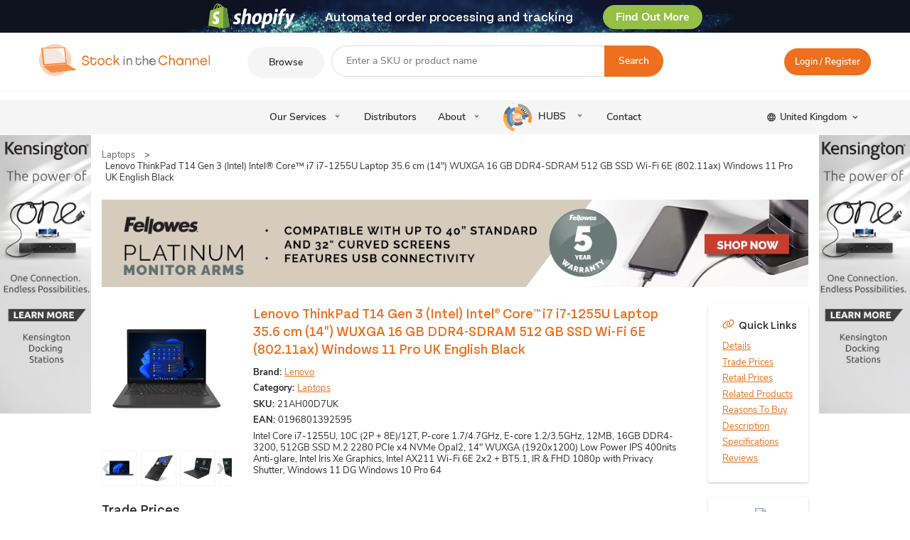

--- FILE ---
content_type: text/html; charset=utf-8
request_url: https://www.stockinthechannel.co.uk/product/x/77346419
body_size: 68953
content:
<!DOCTYPE html>

<html lang="en">
<head>
    <meta http-equiv="content-Type" content="text/html; charset=UTF-8" />
    <meta name="viewport" content="width=device-width, initial-scale=1.0, maximum-scale=1.0, user-scalable=0" />
    <meta name="theme-color" content="#ff893b">
    <title>Lenovo ThinkPad T14 Gen 3 (Intel) Intel® Core&#8482; i7 i7-1255U Laptop 35.6 cm (14&quot;) WUXGA 16 GB DDR4-SDRAM 512 GB SSD Wi-Fi 6E (802.11ax) Windows 11 Pro UK English Black, 1 in distributor/wholesale stock for resellers to sell - Stock In The Channel</title>
        <meta name="description" content="See stock levels for the distributors/wholesalers of 21AH00D7UK, compare trade prices, sell 21AH00D7UK on your web store." />
            <link rel="apple-touch-icon" sizes="180x180" href="https://images.stockinthechannel.co.uk/apple-touch-icon.png">
<link rel="icon" type="image/png" sizes="32x32" href="https://images.stockinthechannel.co.uk/favicon-32x32.png">
<link rel="icon" type="image/png" sizes="16x16" href="https://images.stockinthechannel.co.uk/favicon-16x16.png">
<link rel="manifest" href="https://images.stockinthechannel.co.uk/webmanifest.json">
<link rel="mask-icon" href="https://images.stockinthechannel.co.uk/safari-pinned-tab.svg" color="#ff6600">
<meta name="msapplication-TileColor" content="#ff893b">
<meta name="theme-color" content="#ff893b">

    <link rel="search" type="application/opensearchdescription+xml" title="Stock In The Channel" href="/Search/OpenSearch.xml" />
    <!-- START Google Font Include -->
    <link href='//fonts.googleapis.com/css?family=Open+Sans:400,600,300' rel="stylesheet" type="text/css">
    <link href="//fonts.googleapis.com/icon?family=Material+Icons" rel="stylesheet" type="text/css">
    <!-- END Google Font Include -->
    <link href="https://static.stockinthechannel.com/css/sitc_global.css?v=5_0_9504_26476" rel="stylesheet" />
    <link href="/Content/Css/GlobalSitc?v=BzfNkYvZqZX0LBT0qSibutJG5bhnTDoOildmJABRd9A1" rel="stylesheet"/>

    <link href="https://static.stockinthechannel.com/css/sitc_nav_footer/sass/2019_sitc_nav_footer.css?v=5_0_9504_26476" rel="stylesheet" />
    <link href="https://static.stockinthechannel.com/css/2019_custom.css?v=5_0_9504_26476" rel="stylesheet" />
    <link href="https://static.stockinthechannel.com/css/sitc_global_generic_2019.css?v=5_0_9504_26476" rel="stylesheet" />
    <link href="https://static.stockinthechannel.com/lib/twitter-bootstrap/css/bootstrap-grid.css?v=5_0_9504_26476" rel="stylesheet" />
    <script src="/Scripts/Global?v=BbvP7R5HJezWFmXF4R_CGXpPNWoYfMQpRkj1H4THykg1"></script>
<script src="/Scripts/Modernizr?v=inCVuEFe6J4Q07A0AcRsbJic_UE5MwpRMNGcOtk94TE1"></script>
<script src="/Validation/ClientScripts/5_0_9504_26476"></script>



    
    <link href="/Content/Css/Sections/product-details.css" rel="stylesheet"/>
<link href="/Content/Css/Plugins/jquery.fancybox.css" rel="stylesheet"/>

    <script src="/Scripts/FusionCharts.js"></script>

    <script src="https://static.stockinthechannel.com/js/price_and_stock_report.js"></script>

    <script src="https://static.stockinthechannel.com/lib/d3/d3.min.js"></script>

    <script src="https://static.stockinthechannel.com/lib/Chart.js/chart.js"></script>

    <style>
        div.cloudimage-360.initialized {
            height: 500px !important;
        }

        #body #body-content {
            overflow: inherit;
        }

        #offerDetailsLink a {
            color: #2196f3;
        }
    </style>


            <script async src="https://www.googletagmanager.com/gtag/js?id=G-5WXVFJV0KL"></script>
        <script>window.dataLayer = window.dataLayer || []; function gtag() { dataLayer.push(arguments); } gtag('js', new Date()); gtag('config', 'G-5WXVFJV0KL');</script>
    <script type="text/javascript" src="/Resources/FormatCurrency"></script>
</head>
<body class="wallpaper">
    <div id="body">
        <div id="body-header-wrapper">
            <header class="nav-header">
                <div class="top-nav">
                    <nav class="background-white p-fixed w-100 z-top">
                                <div class="shopify-banner-top">
                                    <div class="banner-inner">
                                        <img class="shopify-logo" src="https://static.stockinthechannel.com/images/banners/shopify-banner-logo.svg" alt="" />
                                        <h3>Automated order processing and tracking</h3>
                                        <a href="https://discover.stockinthechannel.com//contact/">Find Out More</a>
                                    </div>
                                </div>
                        <div class="container pt-3 pb-3">
                            <div class="row align-items-center no-gutters">

<div class="col-3 col-md-3">
    <a href="https://www.stockinthechannel.co.uk" class="header-logo flex-align-items-center desktop-logo py-1"><img src="https://images.stockinthechannel.co.uk/logo" /></a>
    
    <a href="https://www.stockinthechannel.co.uk" class="header-logo flex-align-items-center mobile-logo" id="header-logo"><img src="https://images.stockinthechannel.co.uk/logo" /></a>
</div>

<script>
    $("#search-mobile").on("focus", function () {
        $('#header-logo').addClass('hide');
        $('.top-nav').addClass('mobileSearch');
        $('#search-submit').addClass('active');
    });

    $("#search-mobile").on("blur", function () {
        $('#header-logo').removeClass('hide');
        $('.top-nav').removeClass('mobileSearch');
        $('#search-submit').removeClass('active');
    });

</script>


<div class="col-1 col-md-6">
    <div class="search-container d-flex mx-auto">

        <ul id="top_head_mainnav" class="sf-js-enabled sf-shadow drop-menu">
    <li role="menubar">
        <a class="filter-button button corner-rounded pt-3 pb-3" href="#">Browse</a>
        <ul class="filter-dropdown" style="display: none;">
            <li class="filter-dropdown-container">
                <a class="filter-dropdown-title d-flex" href="#">Categories</a>
                <ul style="display: none;" class="filter-dropdown-list filter-dropdown-list-1">
                    <li>
                        <a href="https://www.stockinthechannel.co.uk/Categories" class="view-all">
                            View All Categories
                            <i class="material-icons">play_arrow</i>
                        </a>
                    </li>
                        <li>
                            <a href="https://www.stockinthechannel.co.uk/Category/Servers/156?smartSearch=false">Servers</a>
                        </li>
                        <li>
                            <a href="https://www.stockinthechannel.co.uk/Category/Laptops/151?smartSearch=false">Laptops</a>
                        </li>
                        <li>
                            <a href="https://www.stockinthechannel.co.uk/Category/Warranty-Support-Extensions/788?smartSearch=false">Warranty &amp; Support Extensions</a>
                        </li>
                        <li>
                            <a href="https://www.stockinthechannel.co.uk/Category/Computer-Monitors/222?smartSearch=false">Computer Monitors</a>
                        </li>
                        <li>
                            <a href="https://www.stockinthechannel.co.uk/Category/PCs-Workstations/153?smartSearch=false">PCs/Workstations</a>
                        </li>
                        <li>
                            <a href="https://www.stockinthechannel.co.uk/Category/Headphones-Headsets/1637?smartSearch=false">Headphones &amp; Headsets</a>
                        </li>
                        <li>
                            <a href="https://www.stockinthechannel.co.uk/Category/Keyboards/194?smartSearch=false">Keyboards</a>
                        </li>
                        <li>
                            <a href="https://www.stockinthechannel.co.uk/Category/Memory-Modules/911?smartSearch=false">Memory Modules</a>
                        </li>
                </ul>
            </li>
            <li class="filter-dropdown-container">
                <a class="filter-dropdown-title d-flex" href="#">Brands</a>
                <ul style="display: none;" class="filter-dropdown-list filter-dropdown-list-2">
                    <li>
                        <a href="https://www.stockinthechannel.co.uk/Brands" class="view-all">
                            View All Brands
                            <i class="material-icons">play_arrow</i>
                        </a>
                    </li>
                        <li>
                            <a href="https://www.stockinthechannel.co.uk/Brand/HP/1">HP</a>
                        </li>
                        <li>
                            <a href="https://www.stockinthechannel.co.uk/Brand/HPE/8799912">HPE</a>
                        </li>
                        <li>
                            <a href="https://www.stockinthechannel.co.uk/Brand/Lenovo/701">Lenovo</a>
                        </li>
                        <li>
                            <a href="https://www.stockinthechannel.co.uk/Brand/DELL/277">DELL</a>
                        </li>
                        <li>
                            <a href="https://www.stockinthechannel.co.uk/Brand/Epson/11">Epson</a>
                        </li>
                        <li>
                            <a href="https://www.stockinthechannel.co.uk/Brand/Samsung/24">Samsung</a>
                        </li>
                        <li>
                            <a href="https://www.stockinthechannel.co.uk/Brand/APC/31">APC</a>
                        </li>
                        <li>
                            <a href="https://www.stockinthechannel.co.uk/Brand/Logitech/85">Logitech</a>
                        </li>
                </ul>
            </li>
            <li class="filter-dropdown-container">
                <a class="filter-dropdown-title d-flex" href="#">Distributors</a>
                <ul style="display: none;" class="filter-dropdown-list filter-dropdown-list-3">
                    <li>
                        <a href="https://www.stockinthechannel.co.uk/Distributors" class="view-all">
                            View All Distributors
                            <i class="material-icons">play_arrow</i>
                        </a>
                    </li>
                        <li>
                            <a href="https://www.stockinthechannel.co.uk/Distributor/Exertis-IT/12">Exertis IT</a>
                        </li>
                        <li>
                            <a href="https://www.stockinthechannel.co.uk/Distributor/Ingram-Micro/1">Ingram Micro</a>
                        </li>
                        <li>
                            <a href="https://www.stockinthechannel.co.uk/Distributor/Northamber/6">Northamber</a>
                        </li>
                        <li>
                            <a href="https://www.stockinthechannel.co.uk/Distributor/TD-Synnex-UK/10">TD Synnex UK</a>
                        </li>
                        <li>
                            <a href="https://www.stockinthechannel.co.uk/Distributor/Westcoast/9">Westcoast</a>
                        </li>
                        <li>
                            <a href="https://www.stockinthechannel.co.uk/Distributor/Ingram-Micro-CS/14018">Ingram Micro CS</a>
                        </li>
                        <li>
                            <a href="https://www.stockinthechannel.co.uk/Distributor/Exertis-Supplies/14">Exertis Supplies</a>
                        </li>
                        <li>
                            <a href="https://www.stockinthechannel.co.uk/Distributor/PSA-Parts/36">PSA Parts</a>
                        </li>
                </ul>
            </li>
                <li class="filter-dropdown-container">
                    <a class="filter-dropdown-title d-flex" href="#">Product finders</a>
                    <ul style="display: none;" class="filter-dropdown-list filter-dropdown-list-4">
                            <li>
                                <a id="TonerFinderBtn">Ink &amp; Toner</a>
                                <script>
                                    $(function () {
                                        $('#TonerFinderBtn').on('click', function (e) {
                                            e.preventDefault();
                                            $('#TonerFinder').slideDown(300);
                                            $('#NavMainUl').hideSuperfishUl();
                                        });
                                        $('#TonerFinder #CloseBtn').on('click', function (e) {
                                            e.preventDefault();
                                            $('#TonerFinder').slideUp(300);
                                        });
                                    })
                                </script>
                            </li>
                                                    <li><a href="/Configurators/Index/4">Sandberg Connector Tool </a></li>
                            <li><a href="/Configurators/Index/14">Crucial Memory</a></li>
                            <li><a href="/Configurators/Index/15">Kingston</a></li>
                            <li><a href="/Configurators/Index/54">Integral Memory Finder </a></li>
                            <li><a href="/Configurators/Index/12">2-Power product finder</a></li>
                            <li><a href="/Configurators/Index/70">Kensington Product Finder</a></li>
                            <li><a href="/Configurators/Index/71">Dicota Product Finder</a></li>
                            <li><a href="/Configurators/Index/72">BTI Laptop batteries &amp; AC-adapters</a></li>
                            <li><a href="/Configurators/Index/19">EET Cables Guide </a></li>
                    </ul>
                </li>
        </ul>
    </li>
</ul>

<div class="w-100">
    <form action="/Search" method="get" class="d-flex">
        <input type="text" id="global_search_field" class="nav-search left-corner-rounded pt-3 pb-3"
               name="q"
               data-val="true"
               data-val-length="Search query must be a minimum length of 2 and a maximum length of 50."
               data-val-length-max="50"
               data-val-length-min="2"
               data-val-required="Please enter a search query."
               autocomplete="off"
               aria-describedby="global_search_field-error"
               aria-invalid="false"
               placeholder="Enter a SKU or product name">
        <button type="submit" id="global_search_submit" class="search-button button right-corner-rounded">Search</button>
    </form>
</div>

    </div>
</div>
<div class="col-8 col-md-3 text-right">
    
    <form action="/Search" method="get" class="mobile-search-container">
        <input id="search-mobile" type="text" class="search-box" name="q"
               placeholder="Enter a SKU or product name"
               data-val="true"
               data-val-length="Search query must be a minimum length of 2 and a maximum length of 50."
               data-val-length-max="50"
               data-val-length-min="2"
               data-val-required="Please enter a search query." zautocomplete="off" />
        <input type="submit" id="search-submit" />
    </form>
    

<div class="nav-item nav-last">
    <div class="account-container drop-nav pb-3 pt-3">
            <div class="login-link"><a href="https://accounts.stockinthechannel.co.uk/Account/Login">Login / Register</a></div>
    </div>
    <div class="search-dropdown" id="slideout-nav">
        <ul id="top_head_nav_ul" class="drop-menu">
            <li class="mobile">
                <a href="#">Services<i class="material-icons">keyboard_arrow_down</i></a>
                <ul style="display: none;" class="account-list">
                    <li class="account-dropdown"><a href="https://accounts.stockinthechannel.co.uk/Account/Register">Stock Search (register free)</a></li>
                    <li class="account-dropdown"><a href="https://discover.stockinthechannel.com/price-comparison/">Price Comparison</a></li>
                    <li class="account-dropdown"><a href="https://discover.stockinthechannel.com/webstores-datafeeds/">Webstores &amp; Datafeeds</a></li>
                    <li class="account-dropdown"><a href="https://discover.stockinthechannel.com">B2B ecommerce platform</a></li>
                    <li class="account-dropdown"><a href="https://discover.stockinthechannel.com/order-automation/">Order Automation</a></li>
                    <li class="account-dropdown"><a href="https://discover.stockinthechannel.com/sell-on-b2c-b2b-b2g-marketplaces/">Sell On Marketplace</a></li>
                    <li class="account-dropdown"><a href="https://discover.stockinthechannel.com/punch-out/">Punch Out Stores</a></li>
                    <li class="account-dropdown"><a href="https://discover.stockinthechannel.com/advertise/">Advertising</a></li>
                    <li class="account-dropdown"><a href="https://discover.stockinthechannel.com/list-your-stock/">List Your Stock</a></li>
                </ul>
            </li>
            <li class="mobile"><a href="/Distributors/Index">Distributors</a></li>
            <li class="mobile">
                <a href="#">About<i class="material-icons">keyboard_arrow_down</i></a>
                <ul style="display: none;" class="account-list">
                    <li class="account-dropdown"><a href="https://discover.stockinthechannel.com/history/" class="py-2">History</a></li>
                    <li class="account-dropdown"><a href="https://discover.stockinthechannel.com/meet-the-team/" class="py-2">Meet The Team</a></li>
                    <li class="account-dropdown"><a href="https://discover.stockinthechannel.com/testimonials/" class="py-2">Testimonials</a></li>
                    <li class="account-dropdown"><a href="https://discover.stockinthechannel.com/join-us/" class="py-2">Careers</a></li>
                    <li class="account-dropdown"><a href="https://discover.stockinthechannel.com/terms-and-conditions/" class="py-2">Terms And Conditions</a></li>
                    <li class="account-dropdown"><a href="https://discover.stockinthechannel.com/privacy/" class="py-2">Privacy</a></li>
                </ul>
            </li>
            <li class="mobile">
                <a href="#">
                    <span class="hubs-icon"></span>HUBS<i class="material-icons">keyboard_arrow_down</i>
                </a>
                <ul style="display: none;" class="account-list">
                    <li><a href="https://discover.stockinthechannel.com/resources-hub/">Resources Hub</a></li>
                    <li><a href="https://ww3.stockinthechannel.co.uk/vendor-hubs">Vendor Hubs</a></li>
                </ul>
            </li>
            <li class="mobile"><a href="https://ww3.stockinthechannel.co.uk/Contact">Contact</a></li>

        </ul>
    </div>

</div>

<i id="side-nav-toggle" class="material-icons">menu</i>
<script>
    $('#side-nav-toggle').click(function () {
        $('#slideout-nav').slideToggle({
            complete: function () {
                if ($('#slideout-nav').is(':hidden')) {
                    $('#slideout-nav').removeAttr('style');
                }
            }
        });
    });
</script>

</div>                            </div>
                        </div>
                    </nav>
                </div>
                <div id="second_head">
                    <div class="container d-flex flex-align-items-center">


<div class="nav-item">
        <div class="empty-div"></div>
</div>

<div class="nav-item d-flex flex-fill flex-grow-0">
    <div class="second-nav-container d-flex flex-justify-content-space-between mx-auto">
        <ul class="second-container d-flex">
            <li class="d-block droppable servicesnav">
                <a class="second-nav-main-link dropdown-icon" href="#">Our Services</a>
                <div class="megamenu py-5 our-services-container">
                    <div class="pl-4 pr-4">
                        <div class="row">
                            <div class="col-lg-6 border-right pl-5 pr-5">
                                <h2>Meet Modern Selling: The All-In-One B2B eCommerce Portal</h2>
                                <p>Discover 25+ digital features that help IT Resellers succeed</p>
                                
                                <a href="https://discover.stockinthechannel.com" class="button pr-4 pl-4">Learn more</a>
                            </div>
                            <div class="col-lg-6 pl-5 pr-5">
                                <h2>Other Services</h2>
                                <ul class="p-0 no-style-list">
                                    <li class="mb-2"><a href="https://accounts.stockinthechannel.co.uk/Account/Register" class="py-2 color-bodyDark">Stock Search (register free)</a></li>
                                    <li class="mb-2"><a href="https://discover.stockinthechannel.com/price-comparison/" class="py-2 color-bodyDark">Online Pricing Tool</a></li>
                                    <li class="mb-2"><a href="https://discover.stockinthechannel.com/webstores-datafeeds/" class="py-2 color-bodyDark">Webstores &amp; Datafeeds</a></li>
                                    <li class="mb-2"><a href="https://discover.stockinthechannel.com/quote-tool/" class="py-2 color-bodyDark">Quote Tool</a></li>
                                    <li class="mb-2"><a href="https://discover.stockinthechannel.com/order-automation/" class="py-2 color-bodyDark">Order Automation</a></li>
                                    <li class="mb-2"><a href="https://discover.stockinthechannel.com/sell-on-b2c-b2b-b2g-marketplaces/" class="py-2 color-bodyDark">Sell On Marketplace</a></li>
                                    <li class="mb-2"><a href="https://discover.stockinthechannel.com/punch-out/" class="py-2 color-bodyDark">Punch Out Stores</a></li>
                                    <li class="mb-2"><a href="https://discover.stockinthechannel.com/advertise/" class="py-2 color-bodyDark">Advertising</a></li>
                                    <li class="mb-2"><a href="https://discover.stockinthechannel.com/integrations/" class="py-2 color-bodyDark">Integrations</a></li>
                                    <li class="mb-2"><a href="https://discover.stockinthechannel.com/list-your-stock/" class="py-2 color-bodyDark">List Your Stock</a></li>
                                    <li class="mb-2"><a href="https://www.cloudinthechannel.com/" class="py-2 color-bodyDark">Cloud Services MarketPlace</a></li>
                                    <li class="mb-2"><a href="https://paymentsinthechannel.com/" class="py-2 color-bodyDark">Credit Card processing</a></li>
                                </ul>
                            </div>
                        </div>
                    </div>
                </div>
            </li>
            <li class="d-block"><a class="second-nav-main-link" href="https://ww3.stockinthechannel.co.uk/Distributors/Open">Distributors</a></li>
            <li class="d-block droppable">
                <a class="second-nav-main-link  dropdown-icon" href="#"> About</a>
                <div class="dropdown-menu">
                    <ul>
                        <li><a href="https://discover.stockinthechannel.com/history/">History</a></li>
                        <li><a href="https://discover.stockinthechannel.com/meet-the-team/">Meet The Team</a></li>
                        <li><a href="https://discover.stockinthechannel.com/testimonials/">Testimonials</a></li>
                        <li><a href="https://discover.stockinthechannel.com/join-us/">Careers</a></li>
                        <li><a href="https://discover.stockinthechannel.com/terms-and-conditions/">Terms And Conditions</a></li>
                        <li><a href="https://discover.stockinthechannel.com/privacy/">Privacy</a></li>
                    </ul>
                </div>
            </li>
            <li class="d-block droppable">
                <a class="second-nav-main-link  dropdown-icon" href="#">
                    <span class="hubs-icon"></span> HUBS
                </a>
                <div class="dropdown-menu">
                    <ul>
                        <li><a href="https://discover.stockinthechannel.com/resources-hub/">Resources Hub</a></li>
                        <li><a href="https://ww3.stockinthechannel.co.uk/vendor-hubs">Vendor Hubs</a></li>
                    </ul>
                </div>
            </li>
            <li class="d-block"><a class="second-nav-main-link" href="https://ww3.stockinthechannel.co.uk/Contact">Contact</a></li>
        </ul>
    </div>
</div>


<div class="nav-item nav-last">
    


<div class="region-container h-100" id="head-region-selector">
    <a class="region-language-dropdown button h-100 d-flex flex-align-items-center" id="head-region-trigger" href="#">
        <i class="material-icons">language</i>
        United Kingdom
        <i class="material-icons">keyboard_arrow_down</i>
    </a>
    <div id="region-list">
        <div class="d-flex">
                <div>
                    <ul>
                        <li class="region-title">Select Region</li>
                            <li><a href="https://www.stockinthechannel.co.uk?dnr=1" target="_blank">United Kingdom</a></li>
                            <li><a href="https://au.stockinthechannel.com?dnr=1" target="_blank">Australia</a></li>
                            <li><a href="https://at.stockinthechannel.com?dnr=1" target="_blank">Austria</a></li>
                            <li><a href="https://www.stockradar.be?dnr=1" target="_blank">Belgium</a></li>
                            <li><a href="https://ca.stockinthechannel.com?dnr=1" target="_blank">Canada</a></li>
                            <li><a href="https://cz.stockinthechannel.com?dnr=1" target="_blank">Czech Republic</a></li>
                            <li><a href="https://dk.stockinthechannel.com?dnr=1" target="_blank">Denmark</a></li>
                            <li><a href="https://fi.stockinthechannel.com?dnr=1" target="_blank">Finland</a></li>
                            <li><a href="https://fr.stockinthechannel.com?dnr=1" target="_blank">France</a></li>
                            <li><a href="https://de.stockinthechannel.com?dnr=1" target="_blank">Germany</a></li>
                            <li><a href="https://hu.stockinthechannel.com?dnr=1" target="_blank">Hungary</a></li>
                            <li><a href="https://it.stockinthechannel.com?dnr=1" target="_blank">Italy</a></li>
                            <li><a href="https://lv.stockinthechannel.com?dnr=1" target="_blank">Latvia</a></li>
                            <li><a href="https://www.canalstock.mx?dnr=1" target="_blank">Mexico</a></li>
                            <li><a href="https://nl.stockinthechannel.com?dnr=1" target="_blank">Netherlands</a></li>
                            <li><a href="https://pl.stockinthechannel.com?dnr=1" target="_blank">Poland</a></li>
                            <li><a href="https://pt.stockinthechannel.com?dnr=1" target="_blank">Portugal</a></li>
                            <li><a href="https://www.channelstock.co.za?dnr=1" target="_blank">South Africa</a></li>
                            <li><a href="https://es.stockinthechannel.com?dnr=1" target="_blank">Spain</a></li>
                            <li><a href="https://se.stockinthechannel.com?dnr=1" target="_blank">Sweden</a></li>
                            <li><a href="https://ch.stockinthechannel.com?dnr=1" target="_blank">Switzerland</a></li>
                            <li><a href="https://tr.stockinthechannel.com?dnr=1" target="_blank">Turkey</a></li>
                            <li><a href="https://us.stockinthechannel.com?dnr=1" target="_blank">United States</a></li>
                    </ul>
                </div>
            <div>

<form action="/Resources/ChangeLanguage" data-ajax="true" data-ajax-failure="alert(&#39;Failed&#32;to&#32;change&#32;language&#39;);" data-ajax-method="POST" data-ajax-success="if&#32;(data.Success)&#32;{&#32;document.location.reload();&#32;}&#32;else&#32;{&#32;alert(data.Message);&#32;}" id="changeLanguageForm" method="post">                    <input type="hidden" name="language" id="changeLanguageHidden" />
</form>                <ul>
                    <li class="region-title">Change Language</li>
                        <li><a href="#" onclick="return changeLanguage('en')" title="English">English</a></li>
                        <li><a href="#" onclick="return changeLanguage('es-ES')" title="Español">Español</a></li>
                        <li><a href="#" onclick="return changeLanguage('de')" title="Deutsch">Deutsch</a></li>
                        <li><a href="#" onclick="return changeLanguage('fr')" title="Français">Français</a></li>
                        <li><a href="#" onclick="return changeLanguage('it')" title="Italiano">Italiano</a></li>
                        <li><a href="#" onclick="return changeLanguage('nl')" title="Nederlands">Nederlands</a></li>
                        <li><a href="#" onclick="return changeLanguage('pt')" title="Português">Português</a></li>
                </ul>

                <script>
                    function changeLanguage(lang) {
                        $('#changeLanguageHidden').val(lang);
                        $('#changeLanguageForm').submit();
                        return false;
                    }
                </script>
            </div>
        </div>
    </div>
</div>
<script>
    $('#head-region-selector').hoverIntent({
        timeout: 500, over: function () {
            $('#region-list').toggleClass('visible');
        }, out: function () {
            $('#region-list').toggleClass('visible');
        }
    });
</script>

</div>                    </div>
                </div>
            </header>
            
<section id="AnnouncementCritical" class="hidden">
</section>
            
<section id="Announcement" class="hidden">
</section>

        </div>
        <div id="body-content">
                <div id="TonerFinder" class="hidden clear-self">
                    <span id="CloseBtn" class="material-icons icon-close icon--inline pointer float-right"></span>
                    <form class="row align-items-center">
                        <div class="col-3">
                            <h2 class="float-left">Search for Ink &amp; Toner:</h2>
                        </div>
                        <div class="col-9">
                            
<div id="tonerTreeDropdowns">
    <select data-bind="options: categories1, value: category1, optionsText: 'Name', optionsCaption: '-- Select Brand --'"></select>
    <select data-bind="options: categories2, value: category2, optionsText: 'Name', optionsCaption: '-- Select Printer Family --', enable: category1"></select>
    <select data-bind="options: categories3, value: category3, optionsText: 'Name', optionsCaption: '-- Select Printer Model --', enable: category2"></select>
    <a class="button pl-3 pr-3" data-bind="visible: category3, attr: { href: (category3() ? category3().SearchUrl : '') }"><span>Search</span></a>
</div>

<script>
    var tonerViewModel = {
        ddlCategory: ko.observable(),
        category1: ko.observable(),
        category2: ko.observable(),
        category3: ko.observable(),
        categories1: ko.observableArray([{"ID":248141,"Name":"Atos","ImageID":null,"ParentCategoryID":null,"SearchUrl":"https://www.stockinthechannel.co.uk/Category/Atos/248141?smartSearch=false","ImageUrl":null,"ImageThumbUrl":null},{"ID":248419,"Name":"Dataproducts","ImageID":null,"ParentCategoryID":null,"SearchUrl":"https://www.stockinthechannel.co.uk/Category/Dataproducts/248419?smartSearch=false","ImageUrl":null,"ImageThumbUrl":null},{"ID":268957,"Name":"EGT","ImageID":null,"ParentCategoryID":null,"SearchUrl":"https://www.stockinthechannel.co.uk/Category/EGT/268957?smartSearch=false","ImageUrl":null,"ImageThumbUrl":null},{"ID":255214,"Name":"G&G Image","ImageID":null,"ParentCategoryID":null,"SearchUrl":"https://www.stockinthechannel.co.uk/Category/G-G-Image/255214?smartSearch=false","ImageUrl":null,"ImageThumbUrl":null},{"ID":265403,"Name":"Honeywell","ImageID":null,"ParentCategoryID":null,"SearchUrl":"https://www.stockinthechannel.co.uk/Category/Honeywell/265403?smartSearch=false","ImageUrl":null,"ImageThumbUrl":null},{"ID":247732,"Name":"Huawei","ImageID":"5a591b88-999d-4ed9-b5bb-a9554e5a7304","ParentCategoryID":null,"SearchUrl":"https://www.stockinthechannel.co.uk/Category/Huawei/247732?smartSearch=false","ImageUrl":"https://media.stockinthechannel.com/pic/iBtZWp2Z2U61u6lVTlpzBA.r.jpg","ImageThumbUrl":"https://media.stockinthechannel.com/pic/iBtZWp2Z2U61u6lVTlpzBA.mt.jpg"},{"ID":265404,"Name":"Intermec","ImageID":"57f374f5-269a-4214-b5fb-55e13ad2b288","ParentCategoryID":null,"SearchUrl":"https://www.stockinthechannel.co.uk/Category/Intermec/265404?smartSearch=false","ImageUrl":"https://media.stockinthechannel.com/pic/9XTzV5omFEK1-1XhOtKyiA.r.jpg","ImageThumbUrl":"https://media.stockinthechannel.com/pic/9XTzV5omFEK1-1XhOtKyiA.mt.jpg"},{"ID":261829,"Name":"Komdruck","ImageID":null,"ParentCategoryID":null,"SearchUrl":"https://www.stockinthechannel.co.uk/Category/Komdruck/261829?smartSearch=false","ImageUrl":null,"ImageThumbUrl":null},{"ID":253089,"Name":"Microplex","ImageID":null,"ParentCategoryID":null,"SearchUrl":"https://www.stockinthechannel.co.uk/Category/Microplex/253089?smartSearch=false","ImageUrl":null,"ImageThumbUrl":null},{"ID":248198,"Name":"Octave","ImageID":null,"ParentCategoryID":null,"SearchUrl":"https://www.stockinthechannel.co.uk/Category/Octave/248198?smartSearch=false","ImageUrl":null,"ImageThumbUrl":null},{"ID":248088,"Name":"Privileg","ImageID":null,"ParentCategoryID":null,"SearchUrl":"https://www.stockinthechannel.co.uk/Category/Privileg/248088?smartSearch=false","ImageUrl":null,"ImageThumbUrl":null},{"ID":270345,"Name":"Quadient","ImageID":null,"ParentCategoryID":null,"SearchUrl":"https://www.stockinthechannel.co.uk/Category/Quadient/270345?smartSearch=false","ImageUrl":null,"ImageThumbUrl":null},{"ID":256059,"Name":"Thomson","ImageID":null,"ParentCategoryID":null,"SearchUrl":"https://www.stockinthechannel.co.uk/Category/Thomson/256059?smartSearch=false","ImageUrl":null,"ImageThumbUrl":null},{"ID":247733,"Name":"Xiaomi","ImageID":null,"ParentCategoryID":null,"SearchUrl":"https://www.stockinthechannel.co.uk/Category/Xiaomi/247733?smartSearch=false","ImageUrl":null,"ImageThumbUrl":null},{"ID":265402,"Name":"Zebra","ImageID":"9ce536bb-1ffb-4c1b-9ccf-911d9f6480aa","ParentCategoryID":null,"SearchUrl":"https://www.stockinthechannel.co.uk/Category/Zebra/265402?smartSearch=false","ImageUrl":"https://media.stockinthechannel.com/pic/uzblnPsfG0ycz5Edn2SAqg.r.jpg","ImageThumbUrl":"https://media.stockinthechannel.com/pic/uzblnPsfG0ycz5Edn2SAqg.mt.jpg"},{"ID":7088,"Name":"Brother","ImageID":"aefac76b-20cb-4a2c-87b7-ece20e52afe0","ParentCategoryID":null,"SearchUrl":"https://www.stockinthechannel.co.uk/Category/Brother/7088?smartSearch=false","ImageUrl":"https://media.stockinthechannel.com/pic/a8f6rssgLEqHt-ziDlKv4A.r.jpg","ImageThumbUrl":"https://media.stockinthechannel.com/pic/a8f6rssgLEqHt-ziDlKv4A.mt.jpg"},{"ID":145941,"Name":"Canon","ImageID":"46292c98-9bbf-423d-b937-31995ec6f378","ParentCategoryID":null,"SearchUrl":"https://www.stockinthechannel.co.uk/Category/Canon/145941?smartSearch=false","ImageUrl":"https://media.stockinthechannel.com/pic/mCwpRr-bPUK5NzGZXsbzeA.r.jpg","ImageThumbUrl":"https://media.stockinthechannel.com/pic/mCwpRr-bPUK5NzGZXsbzeA.mt.jpg"},{"ID":7097,"Name":"Dell","ImageID":"ef7df76d-403d-4033-8e4f-b1ddb85a6b83","ParentCategoryID":null,"SearchUrl":"https://www.stockinthechannel.co.uk/Category/Dell/7097?smartSearch=false","ImageUrl":"https://media.stockinthechannel.com/pic/bfd97z1AM0COT7HduFprgw.r.jpg","ImageThumbUrl":"https://media.stockinthechannel.com/pic/bfd97z1AM0COT7HduFprgw.mt.jpg"},{"ID":7104,"Name":"Epson","ImageID":"4bfb4760-e975-4ee2-8802-6cbed652a75d","ParentCategoryID":null,"SearchUrl":"https://www.stockinthechannel.co.uk/Category/Epson/7104?smartSearch=false","ImageUrl":"https://media.stockinthechannel.com/pic/YEf7S3Xp4k6IAmy-1lKnXQ.r.jpg","ImageThumbUrl":"https://media.stockinthechannel.com/pic/YEf7S3Xp4k6IAmy-1lKnXQ.mt.jpg"},{"ID":7123,"Name":"HP","ImageID":"59939ff6-855d-4989-b2e8-ea2ee3c18cdc","ParentCategoryID":null,"SearchUrl":"https://www.stockinthechannel.co.uk/Category/HP/7123?smartSearch=false","ImageUrl":"https://media.stockinthechannel.com/pic/9p-TWV2FiUmy6Oou48GM3A.r.jpg","ImageThumbUrl":"https://media.stockinthechannel.com/pic/9p-TWV2FiUmy6Oou48GM3A.mt.jpg"},{"ID":7124,"Name":"IBM","ImageID":"7c30a983-79ac-40e4-9378-942027d90b13","ParentCategoryID":null,"SearchUrl":"https://www.stockinthechannel.co.uk/Category/IBM/7124?smartSearch=false","ImageUrl":"https://media.stockinthechannel.com/pic/g6kwfKx55ECTeJQgJ9kLEw.r.jpg","ImageThumbUrl":"https://media.stockinthechannel.com/pic/g6kwfKx55ECTeJQgJ9kLEw.mt.jpg"},{"ID":7126,"Name":"Kodak","ImageID":"04c760b8-8446-4539-9c1e-920da7ae1e67","ParentCategoryID":null,"SearchUrl":"https://www.stockinthechannel.co.uk/Category/Kodak/7126?smartSearch=false","ImageUrl":"https://media.stockinthechannel.com/pic/uGDHBEaEOUWcHpINp64eZw.r.jpg","ImageThumbUrl":"https://media.stockinthechannel.com/pic/uGDHBEaEOUWcHpINp64eZw.mt.jpg"},{"ID":145946,"Name":"Konica Minolta","ImageID":"c5fc571b-322a-41af-b878-02f3b4e619be","ParentCategoryID":null,"SearchUrl":"https://www.stockinthechannel.co.uk/Category/Konica-Minolta/145946?smartSearch=false","ImageUrl":"https://media.stockinthechannel.com/pic/G1f8xSoyr0G4eALztOYZvg.r.jpg","ImageThumbUrl":"https://media.stockinthechannel.com/pic/G1f8xSoyr0G4eALztOYZvg.mt.jpg"},{"ID":145945,"Name":"Kyocera","ImageID":"85bea779-39eb-4a58-baad-c757a181f48b","ParentCategoryID":null,"SearchUrl":"https://www.stockinthechannel.co.uk/Category/Kyocera/145945?smartSearch=false","ImageUrl":"https://media.stockinthechannel.com/pic/eae-hes5WEq6rcdXoYH0iw.r.jpg","ImageThumbUrl":"https://media.stockinthechannel.com/pic/eae-hes5WEq6rcdXoYH0iw.mt.jpg"},{"ID":7127,"Name":"Lexmark","ImageID":"5aa41fcf-dffb-41d5-a9ed-c6c1cf8927c6","ParentCategoryID":null,"SearchUrl":"https://www.stockinthechannel.co.uk/Category/Lexmark/7127?smartSearch=false","ImageUrl":"https://media.stockinthechannel.com/pic/zx-kWvvf1UGp7cbBz4knxg.r.jpg","ImageThumbUrl":"https://media.stockinthechannel.com/pic/zx-kWvvf1UGp7cbBz4knxg.mt.jpg"},{"ID":7116,"Name":"OCE","ImageID":"8352e552-fb6a-4a3a-ba46-ce39566f89f1","ParentCategoryID":null,"SearchUrl":"https://www.stockinthechannel.co.uk/Category/OCE/7116?smartSearch=false","ImageUrl":"https://media.stockinthechannel.com/pic/UuVSg2r7Okq6Rs45Vm-J8Q.r.jpg","ImageThumbUrl":"https://media.stockinthechannel.com/pic/UuVSg2r7Okq6Rs45Vm-J8Q.mt.jpg"},{"ID":7117,"Name":"OKI","ImageID":"c6fd1fcd-7fe2-4387-aa96-5f02f5ad0f71","ParentCategoryID":null,"SearchUrl":"https://www.stockinthechannel.co.uk/Category/OKI/7117?smartSearch=false","ImageUrl":"https://media.stockinthechannel.com/pic/zR_9xuJ_h0Oqll8C9a0PcQ.r.jpg","ImageThumbUrl":"https://media.stockinthechannel.com/pic/zR_9xuJ_h0Oqll8C9a0PcQ.mt.jpg"},{"ID":7118,"Name":"Olivetti","ImageID":"58182f7b-6eac-4a52-82ac-89e0ed4c6cd5","ParentCategoryID":null,"SearchUrl":"https://www.stockinthechannel.co.uk/Category/Olivetti/7118?smartSearch=false","ImageUrl":"https://media.stockinthechannel.com/pic/ey8YWKxuUkqCrIng7Uxs1Q.r.jpg","ImageThumbUrl":"https://media.stockinthechannel.com/pic/ey8YWKxuUkqCrIng7Uxs1Q.mt.jpg"},{"ID":7119,"Name":"Panasonic","ImageID":"6b31cc0f-56b3-4a0a-bf7d-3237905d473b","ParentCategoryID":null,"SearchUrl":"https://www.stockinthechannel.co.uk/Category/Panasonic/7119?smartSearch=false","ImageUrl":"https://media.stockinthechannel.com/pic/D8wxa7NWCkq_fTI3kF1HOw.r.jpg","ImageThumbUrl":"https://media.stockinthechannel.com/pic/D8wxa7NWCkq_fTI3kF1HOw.mt.jpg"},{"ID":145942,"Name":"Ricoh","ImageID":"53049899-0509-4e51-8feb-92e3643f5740","ParentCategoryID":null,"SearchUrl":"https://www.stockinthechannel.co.uk/Category/Ricoh/145942?smartSearch=false","ImageUrl":"https://media.stockinthechannel.com/pic/mZgEUwkFUU6P65LjZD9XQA.r.jpg","ImageThumbUrl":"https://media.stockinthechannel.com/pic/mZgEUwkFUU6P65LjZD9XQA.mt.jpg"},{"ID":7106,"Name":"Samsung","ImageID":"3661e7f7-5744-4b38-9d0c-a6ea516b2812","ParentCategoryID":null,"SearchUrl":"https://www.stockinthechannel.co.uk/Category/Samsung/7106?smartSearch=false","ImageUrl":"https://media.stockinthechannel.com/pic/9-dhNkRXOEudDKbqUWsoEg.r.jpg","ImageThumbUrl":"https://media.stockinthechannel.com/pic/9-dhNkRXOEudDKbqUWsoEg.mt.jpg"},{"ID":7107,"Name":"Sharp","ImageID":"dfb0f8ef-1932-46b3-939c-b6ab3ba13438","ParentCategoryID":null,"SearchUrl":"https://www.stockinthechannel.co.uk/Category/Sharp/7107?smartSearch=false","ImageUrl":"https://media.stockinthechannel.com/pic/7_iw3zIZs0aTnLarO6E0OA.r.jpg","ImageThumbUrl":"https://media.stockinthechannel.com/pic/7_iw3zIZs0aTnLarO6E0OA.mt.jpg"},{"ID":145943,"Name":"Tally Genicom","ImageID":"8af536d0-9b4d-44c6-9792-51fe4a7defbf","ParentCategoryID":null,"SearchUrl":"https://www.stockinthechannel.co.uk/Category/Tally-Genicom/145943?smartSearch=false","ImageUrl":"https://media.stockinthechannel.com/pic/0Db1ik2bxkSXklH-Sn3vvw.r.jpg","ImageThumbUrl":"https://media.stockinthechannel.com/pic/0Db1ik2bxkSXklH-Sn3vvw.mt.jpg"},{"ID":135746,"Name":"Toshiba","ImageID":"81d72aad-8181-4713-b1fe-7723561fa5c1","ParentCategoryID":null,"SearchUrl":"https://www.stockinthechannel.co.uk/Category/Toshiba/135746?smartSearch=false","ImageUrl":"https://media.stockinthechannel.com/pic/rSrXgYGBE0ex_ncjVh-lwQ.r.jpg","ImageThumbUrl":"https://media.stockinthechannel.com/pic/rSrXgYGBE0ex_ncjVh-lwQ.mt.jpg"},{"ID":145944,"Name":"Xerox","ImageID":"62891573-8342-40ad-a79c-ee8f22ba0db9","ParentCategoryID":null,"SearchUrl":"https://www.stockinthechannel.co.uk/Category/Xerox/145944?smartSearch=false","ImageUrl":"https://media.stockinthechannel.com/pic/cxWJYkKDrUCnnO6PIroNuQ.r.jpg","ImageThumbUrl":"https://media.stockinthechannel.com/pic/cxWJYkKDrUCnnO6PIroNuQ.mt.jpg"},{"ID":227756,"Name":"3 M","ImageID":"f69154a4-796f-4b98-a416-1a959e6bffb5","ParentCategoryID":null,"SearchUrl":"https://www.stockinthechannel.co.uk/Category/3-M/227756?smartSearch=false","ImageUrl":"https://media.stockinthechannel.com/pic/pFSR9m95mEukFhqVnmv_tQ.r.jpg","ImageThumbUrl":"https://media.stockinthechannel.com/pic/pFSR9m95mEukFhqVnmv_tQ.mt.jpg"},{"ID":135736,"Name":"3D Systems","ImageID":null,"ParentCategoryID":null,"SearchUrl":"https://www.stockinthechannel.co.uk/Category/3D-Systems/135736?smartSearch=false","ImageUrl":null,"ImageThumbUrl":null},{"ID":222471,"Name":"Advent","ImageID":"aba12eb5-9bcc-3c16-8f39-ae503ebc3709","ParentCategoryID":null,"SearchUrl":"https://www.stockinthechannel.co.uk/Category/Advent/222471?smartSearch=false","ImageUrl":"https://media.stockinthechannel.com/pic/tS6hq8ybFjyPOa5QPrw3CQ.r.gif","ImageThumbUrl":"https://media.stockinthechannel.com/pic/tS6hq8ybFjyPOa5QPrw3CQ.mt.gif"},{"ID":164425,"Name":"Agfa","ImageID":"fb93be80-0a68-4d53-864e-2a5222c0802a","ParentCategoryID":null,"SearchUrl":"https://www.stockinthechannel.co.uk/Category/Agfa/164425?smartSearch=false","ImageUrl":"https://media.stockinthechannel.com/pic/gL6T-2gKU02GTipSIsCAKg.r.jpg","ImageThumbUrl":"https://media.stockinthechannel.com/pic/gL6T-2gKU02GTipSIsCAKg.mt.jpg"},{"ID":227738,"Name":"Alcatel","ImageID":"9fc331c9-7633-4ce8-a3db-6991da8ae5bb","ParentCategoryID":null,"SearchUrl":"https://www.stockinthechannel.co.uk/Category/Alcatel/227738?smartSearch=false","ImageUrl":"https://media.stockinthechannel.com/pic/yTHDnzN26Eyj22mR2orluw.r.jpg","ImageThumbUrl":"https://media.stockinthechannel.com/pic/yTHDnzN26Eyj22mR2orluw.mt.jpg"},{"ID":164468,"Name":"Alps","ImageID":"9bd9fc89-a1ea-4b74-a536-a5678535ea1f","ParentCategoryID":null,"SearchUrl":"https://www.stockinthechannel.co.uk/Category/Alps/164468?smartSearch=false","ImageUrl":"https://media.stockinthechannel.com/pic/ifzZm-qhdEulNqVnhTXqHw.r.jpg","ImageThumbUrl":"https://media.stockinthechannel.com/pic/ifzZm-qhdEulNqVnhTXqHw.mt.jpg"},{"ID":234532,"Name":"AMS","ImageID":null,"ParentCategoryID":null,"SearchUrl":"https://www.stockinthechannel.co.uk/Category/AMS/234532?smartSearch=false","ImageUrl":null,"ImageThumbUrl":null},{"ID":164443,"Name":"Amstrad","ImageID":null,"ParentCategoryID":null,"SearchUrl":"https://www.stockinthechannel.co.uk/Category/Amstrad/164443?smartSearch=false","ImageUrl":null,"ImageThumbUrl":null},{"ID":164471,"Name":"Apple","ImageID":"349af3a2-3147-2754-9080-907dc9b443ab","ParentCategoryID":null,"SearchUrl":"https://www.stockinthechannel.co.uk/Category/Apple/164471?smartSearch=false","ImageUrl":"https://media.stockinthechannel.com/pic/ovOaNEcxVCeQgJB9ybRDqw.r.png","ImageThumbUrl":"https://media.stockinthechannel.com/pic/ovOaNEcxVCeQgJB9ybRDqw.mt.png"},{"ID":227753,"Name":"Avaya","ImageID":"387ff3ab-7e44-227a-ba01-79e93bdef2a9","ParentCategoryID":null,"SearchUrl":"https://www.stockinthechannel.co.uk/Category/Avaya/227753?smartSearch=false","ImageUrl":"https://media.stockinthechannel.com/pic/q_N_OER-eiK6AXnpO97yqQ.r.png","ImageThumbUrl":"https://media.stockinthechannel.com/pic/q_N_OER-eiK6AXnpO97yqQ.mt.png"},{"ID":227737,"Name":"Binder","ImageID":null,"ParentCategoryID":null,"SearchUrl":"https://www.stockinthechannel.co.uk/Category/Binder/227737?smartSearch=false","ImageUrl":null,"ImageThumbUrl":null},{"ID":227739,"Name":"Bixolon","ImageID":"c14d3aef-fd3d-4cf0-b516-fe4fcc7c4f4c","ParentCategoryID":null,"SearchUrl":"https://www.stockinthechannel.co.uk/Category/Bixolon/227739?smartSearch=false","ImageUrl":"https://media.stockinthechannel.com/pic/7zpNwT398Ey1Fv5PzHxPTA.r.jpg","ImageThumbUrl":"https://media.stockinthechannel.com/pic/7zpNwT398Ey1Fv5PzHxPTA.mt.jpg"},{"ID":227752,"Name":"Bosch","ImageID":"80910242-2b19-4be1-99e8-0a02698c399b","ParentCategoryID":null,"SearchUrl":"https://www.stockinthechannel.co.uk/Category/Bosch/227752?smartSearch=false","ImageUrl":"https://media.stockinthechannel.com/pic/QgKRgBkr4UuZ6AoCaYw5mw.r.jpg","ImageThumbUrl":"https://media.stockinthechannel.com/pic/QgKRgBkr4UuZ6AoCaYw5mw.mt.jpg"},{"ID":164476,"Name":"British Telecom","ImageID":null,"ParentCategoryID":null,"SearchUrl":"https://www.stockinthechannel.co.uk/Category/British-Telecom/164476?smartSearch=false","ImageUrl":null,"ImageThumbUrl":null},{"ID":164445,"Name":"Bull","ImageID":null,"ParentCategoryID":null,"SearchUrl":"https://www.stockinthechannel.co.uk/Category/Bull/164445?smartSearch=false","ImageUrl":null,"ImageThumbUrl":null},{"ID":7089,"Name":"C.Itoh","ImageID":null,"ParentCategoryID":null,"SearchUrl":"https://www.stockinthechannel.co.uk/Category/C-Itoh/7089?smartSearch=false","ImageUrl":null,"ImageThumbUrl":null},{"ID":164461,"Name":"Calcomp","ImageID":null,"ParentCategoryID":null,"SearchUrl":"https://www.stockinthechannel.co.uk/Category/Calcomp/164461?smartSearch=false","ImageUrl":null,"ImageThumbUrl":null},{"ID":33113,"Name":"Casio","ImageID":"37e93ec2-b08b-4554-a115-b4b66ead6d8b","ParentCategoryID":null,"SearchUrl":"https://www.stockinthechannel.co.uk/Category/Casio/33113?smartSearch=false","ImageUrl":"https://media.stockinthechannel.com/pic/wj7pN4uwVEWhFbS2bq1tiw.r.jpg","ImageThumbUrl":"https://media.stockinthechannel.com/pic/wj7pN4uwVEWhFbS2bq1tiw.mt.jpg"},{"ID":33136,"Name":"Citizen","ImageID":"95d13ec2-9f4b-4a05-a569-41d9e4c6f3d8","ParentCategoryID":null,"SearchUrl":"https://www.stockinthechannel.co.uk/Category/Citizen/33136?smartSearch=false","ImageUrl":"https://media.stockinthechannel.com/pic/wj7RlUufBUqlaUHZ5Mbz2A.r.jpg","ImageThumbUrl":"https://media.stockinthechannel.com/pic/wj7RlUufBUqlaUHZ5Mbz2A.mt.jpg"},{"ID":227760,"Name":"Commodore","ImageID":"97af7142-a379-42d6-9a21-67c105c89fe6","ParentCategoryID":null,"SearchUrl":"https://www.stockinthechannel.co.uk/Category/Commodore/227760?smartSearch=false","ImageUrl":"https://media.stockinthechannel.com/pic/QnGvl3mj1kKaIWfBBcif5g.r.jpg","ImageThumbUrl":"https://media.stockinthechannel.com/pic/QnGvl3mj1kKaIWfBBcif5g.mt.jpg"},{"ID":7113,"Name":"Compuprint","ImageID":null,"ParentCategoryID":null,"SearchUrl":"https://www.stockinthechannel.co.uk/Category/Compuprint/7113?smartSearch=false","ImageUrl":null,"ImageThumbUrl":null},{"ID":235238,"Name":"Copystar","ImageID":null,"ParentCategoryID":null,"SearchUrl":"https://www.stockinthechannel.co.uk/Category/Copystar/235238?smartSearch=false","ImageUrl":null,"ImageThumbUrl":null},{"ID":228999,"Name":"COT","ImageID":null,"ParentCategoryID":null,"SearchUrl":"https://www.stockinthechannel.co.uk/Category/COT/228999?smartSearch=false","ImageUrl":null,"ImageThumbUrl":null},{"ID":164452,"Name":"Daewoo","ImageID":"431e656a-8ef2-4695-a876-ac4d833659ce","ParentCategoryID":null,"SearchUrl":"https://www.stockinthechannel.co.uk/Category/Daewoo/164452?smartSearch=false","ImageUrl":"https://media.stockinthechannel.com/pic/amUeQ_KOlUaodqxNgzZZzg.r.jpg","ImageThumbUrl":"https://media.stockinthechannel.com/pic/amUeQ_KOlUaodqxNgzZZzg.mt.jpg"},{"ID":227758,"Name":"Danka","ImageID":null,"ParentCategoryID":null,"SearchUrl":"https://www.stockinthechannel.co.uk/Category/Danka/227758?smartSearch=false","ImageUrl":null,"ImageThumbUrl":null},{"ID":239206,"Name":"Dascom","ImageID":null,"ParentCategoryID":null,"SearchUrl":"https://www.stockinthechannel.co.uk/Category/Dascom/239206?smartSearch=false","ImageUrl":null,"ImageThumbUrl":null},{"ID":227742,"Name":"Detewe","ImageID":null,"ParentCategoryID":null,"SearchUrl":"https://www.stockinthechannel.co.uk/Category/Detewe/227742?smartSearch=false","ImageUrl":null,"ImageThumbUrl":null},{"ID":7098,"Name":"Develop","ImageID":null,"ParentCategoryID":null,"SearchUrl":"https://www.stockinthechannel.co.uk/Category/Develop/7098?smartSearch=false","ImageUrl":null,"ImageThumbUrl":null},{"ID":245918,"Name":"Diablo","ImageID":null,"ParentCategoryID":null,"SearchUrl":"https://www.stockinthechannel.co.uk/Category/Diablo/245918?smartSearch=false","ImageUrl":null,"ImageThumbUrl":null},{"ID":246386,"Name":"DTM","ImageID":null,"ParentCategoryID":null,"SearchUrl":"https://www.stockinthechannel.co.uk/Category/DTM/246386?smartSearch=false","ImageUrl":null,"ImageThumbUrl":null},{"ID":135724,"Name":"Dymo","ImageID":"006ee932-4402-45ae-8f2b-9de0c0f9766c","ParentCategoryID":null,"SearchUrl":"https://www.stockinthechannel.co.uk/Category/Dymo/135724?smartSearch=false","ImageUrl":"https://media.stockinthechannel.com/pic/MuluAAJErkWPK53gwPl2bA.r.jpg","ImageThumbUrl":"https://media.stockinthechannel.com/pic/MuluAAJErkWPK53gwPl2bA.mt.jpg"},{"ID":33217,"Name":"Encad","ImageID":null,"ParentCategoryID":null,"SearchUrl":"https://www.stockinthechannel.co.uk/Category/Encad/33217?smartSearch=false","ImageUrl":null,"ImageThumbUrl":null},{"ID":246654,"Name":"Evolis","ImageID":null,"ParentCategoryID":null,"SearchUrl":"https://www.stockinthechannel.co.uk/Category/Evolis/246654?smartSearch=false","ImageUrl":null,"ImageThumbUrl":null},{"ID":164436,"Name":"Facit","ImageID":null,"ParentCategoryID":null,"SearchUrl":"https://www.stockinthechannel.co.uk/Category/Facit/164436?smartSearch=false","ImageUrl":null,"ImageThumbUrl":null},{"ID":227745,"Name":"Fargo","ImageID":null,"ParentCategoryID":null,"SearchUrl":"https://www.stockinthechannel.co.uk/Category/Fargo/227745?smartSearch=false","ImageUrl":null,"ImageThumbUrl":null},{"ID":164433,"Name":"Frama","ImageID":null,"ParentCategoryID":null,"SearchUrl":"https://www.stockinthechannel.co.uk/Category/Frama/164433?smartSearch=false","ImageUrl":null,"ImageThumbUrl":null},{"ID":206273,"Name":"Fuji","ImageID":"95e982a7-6029-423e-9cff-24e5114e1694","ParentCategoryID":null,"SearchUrl":"https://www.stockinthechannel.co.uk/Category/Fuji/206273?smartSearch=false","ImageUrl":"https://media.stockinthechannel.com/pic/p4LplSlgPkKc_yTlEU4WlA.r.jpg","ImageThumbUrl":"https://media.stockinthechannel.com/pic/p4LplSlgPkKc_yTlEU4WlA.mt.jpg"},{"ID":227748,"Name":"Fujitsu General","ImageID":"22fc430e-161b-454f-82ef-7b8e853429e1","ParentCategoryID":null,"SearchUrl":"https://www.stockinthechannel.co.uk/Category/Fujitsu-General/227748?smartSearch=false","ImageUrl":"https://media.stockinthechannel.com/pic/DkP8IhsWT0WC73uOhTQp4Q.r.jpg","ImageThumbUrl":"https://media.stockinthechannel.com/pic/DkP8IhsWT0WC73uOhTQp4Q.mt.jpg"},{"ID":164439,"Name":"GCC","ImageID":null,"ParentCategoryID":null,"SearchUrl":"https://www.stockinthechannel.co.uk/Category/GCC/164439?smartSearch=false","ImageUrl":null,"ImageThumbUrl":null},{"ID":7114,"Name":"Gestetner","ImageID":"75783048-4680-4ada-a251-027afdab0978","ParentCategoryID":null,"SearchUrl":"https://www.stockinthechannel.co.uk/Category/Gestetner/7114?smartSearch=false","ImageUrl":"https://media.stockinthechannel.com/pic/SDB4dYBG2kqiUQJ6_asJeA.r.jpg","ImageThumbUrl":"https://media.stockinthechannel.com/pic/SDB4dYBG2kqiUQJ6_asJeA.mt.jpg"},{"ID":164477,"Name":"Hitachi","ImageID":"9112aa9a-4298-48d8-84fd-ea2c6fa2a4e1","ParentCategoryID":null,"SearchUrl":"https://www.stockinthechannel.co.uk/Category/Hitachi/164477?smartSearch=false","ImageUrl":"https://media.stockinthechannel.com/pic/mqoSkZhC2EiE_eosb6Kk4Q.r.jpg","ImageThumbUrl":"https://media.stockinthechannel.com/pic/mqoSkZhC2EiE_eosb6Kk4Q.mt.jpg"},{"ID":33116,"Name":"Ibico","ImageID":null,"ParentCategoryID":null,"SearchUrl":"https://www.stockinthechannel.co.uk/Category/Ibico/33116?smartSearch=false","ImageUrl":null,"ImageThumbUrl":null},{"ID":164459,"Name":"ICL","ImageID":null,"ParentCategoryID":null,"SearchUrl":"https://www.stockinthechannel.co.uk/Category/ICL/164459?smartSearch=false","ImageUrl":null,"ImageThumbUrl":null},{"ID":227755,"Name":"Imagistics","ImageID":null,"ParentCategoryID":null,"SearchUrl":"https://www.stockinthechannel.co.uk/Category/Imagistics/227755?smartSearch=false","ImageUrl":null,"ImageThumbUrl":null},{"ID":164474,"Name":"Imation","ImageID":"366a1dac-86c0-482a-986a-550ecc6649fa","ParentCategoryID":null,"SearchUrl":"https://www.stockinthechannel.co.uk/Category/Imation/164474?smartSearch=false","ImageUrl":"https://media.stockinthechannel.com/pic/rB1qNsCGKkiYalUOzGZJ-g.r.jpg","ImageThumbUrl":"https://media.stockinthechannel.com/pic/rB1qNsCGKkiYalUOzGZJ-g.mt.jpg"},{"ID":227750,"Name":"Infoprint Solutions Company","ImageID":null,"ParentCategoryID":null,"SearchUrl":"https://www.stockinthechannel.co.uk/Category/Infoprint-Solutions-Company/227750?smartSearch=false","ImageUrl":null,"ImageThumbUrl":null},{"ID":7125,"Name":"Infotec","ImageID":null,"ParentCategoryID":null,"SearchUrl":"https://www.stockinthechannel.co.uk/Category/Infotec/7125?smartSearch=false","ImageUrl":null,"ImageThumbUrl":null},{"ID":217475,"Name":"Intec","ImageID":null,"ParentCategoryID":null,"SearchUrl":"https://www.stockinthechannel.co.uk/Category/Intec/217475?smartSearch=false","ImageUrl":null,"ImageThumbUrl":null},{"ID":7115,"Name":"Lanier","ImageID":null,"ParentCategoryID":null,"SearchUrl":"https://www.stockinthechannel.co.uk/Category/Lanier/7115?smartSearch=false","ImageUrl":null,"ImageThumbUrl":null},{"ID":201072,"Name":"Leitz","ImageID":"9d46eec9-f745-41fe-9da4-3b24c6889f87","ParentCategoryID":null,"SearchUrl":"https://www.stockinthechannel.co.uk/Category/Leitz/201072?smartSearch=false","ImageUrl":"https://media.stockinthechannel.com/pic/ye5GnUX3_kGdpDskxoifhw.r.jpg","ImageThumbUrl":"https://media.stockinthechannel.com/pic/ye5GnUX3_kGdpDskxoifhw.mt.jpg"},{"ID":164478,"Name":"Lenovo","ImageID":"5d27eebc-ee68-4b88-9eb7-bfdfd1b054ff","ParentCategoryID":null,"SearchUrl":"https://www.stockinthechannel.co.uk/Category/Lenovo/164478?smartSearch=false","ImageUrl":"https://media.stockinthechannel.com/pic/vO4nXWjuiEuet7_f0bBU_w.r.jpg","ImageThumbUrl":"https://media.stockinthechannel.com/pic/vO4nXWjuiEuet7_f0bBU_w.mt.jpg"},{"ID":246385,"Name":"LSK","ImageID":null,"ParentCategoryID":null,"SearchUrl":"https://www.stockinthechannel.co.uk/Category/LSK/246385?smartSearch=false","ImageUrl":null,"ImageThumbUrl":null},{"ID":164451,"Name":"Memorex","ImageID":"b72552ae-b27c-42d6-80d6-198a57296297","ParentCategoryID":null,"SearchUrl":"https://www.stockinthechannel.co.uk/Category/Memorex/164451?smartSearch=false","ImageUrl":"https://media.stockinthechannel.com/pic/rlIlt3yy1kKA1hmKVylilw.r.jpg","ImageThumbUrl":"https://media.stockinthechannel.com/pic/rlIlt3yy1kKA1hmKVylilw.mt.jpg"},{"ID":233099,"Name":"Mimaki","ImageID":null,"ParentCategoryID":null,"SearchUrl":"https://www.stockinthechannel.co.uk/Category/Mimaki/233099?smartSearch=false","ImageUrl":null,"ImageThumbUrl":null},{"ID":164424,"Name":"Mitsubishi","ImageID":"408f4b8e-a24e-434f-94a8-566ee8017932","ParentCategoryID":null,"SearchUrl":"https://www.stockinthechannel.co.uk/Category/Mitsubishi/164424?smartSearch=false","ImageUrl":"https://media.stockinthechannel.com/pic/jkuPQE6iT0OUqFZu6AF5Mg.r.jpg","ImageThumbUrl":"https://media.stockinthechannel.com/pic/jkuPQE6iT0OUqFZu6AF5Mg.mt.jpg"},{"ID":235240,"Name":"Monroe","ImageID":null,"ParentCategoryID":null,"SearchUrl":"https://www.stockinthechannel.co.uk/Category/Monroe/235240?smartSearch=false","ImageUrl":null,"ImageThumbUrl":null},{"ID":164437,"Name":"Motorola","ImageID":"fab06d4c-ee75-4965-9973-d9e2d11c317b","ParentCategoryID":null,"SearchUrl":"https://www.stockinthechannel.co.uk/Category/Motorola/164437?smartSearch=false","ImageUrl":"https://media.stockinthechannel.com/pic/TG2w-nXuZUmZc9ni0Rwxew.r.jpg","ImageThumbUrl":"https://media.stockinthechannel.com/pic/TG2w-nXuZUmZc9ni0Rwxew.mt.jpg"},{"ID":164466,"Name":"Muratec","ImageID":"3e8bf13a-424b-46ec-8974-ab445dd982a9","ParentCategoryID":null,"SearchUrl":"https://www.stockinthechannel.co.uk/Category/Muratec/164466?smartSearch=false","ImageUrl":"https://media.stockinthechannel.com/pic/OvGLPktC7EaJdKtEXdmCqQ.r.jpg","ImageThumbUrl":"https://media.stockinthechannel.com/pic/OvGLPktC7EaJdKtEXdmCqQ.mt.jpg"},{"ID":164430,"Name":"Mutoh","ImageID":null,"ParentCategoryID":null,"SearchUrl":"https://www.stockinthechannel.co.uk/Category/Mutoh/164430?smartSearch=false","ImageUrl":null,"ImageThumbUrl":null},{"ID":227743,"Name":"Nakajima","ImageID":null,"ParentCategoryID":null,"SearchUrl":"https://www.stockinthechannel.co.uk/Category/Nakajima/227743?smartSearch=false","ImageUrl":null,"ImageThumbUrl":null},{"ID":164420,"Name":"NCR","ImageID":"275bfcb3-74d2-46eb-b214-afc5781b4f4f","ParentCategoryID":null,"SearchUrl":"https://www.stockinthechannel.co.uk/Category/NCR/164420?smartSearch=false","ImageUrl":"https://media.stockinthechannel.com/pic/s_xbJ9J060ayFK_FeBtPTw.r.jpg","ImageThumbUrl":"https://media.stockinthechannel.com/pic/s_xbJ9J060ayFK_FeBtPTw.mt.jpg"},{"ID":164432,"Name":"NEC","ImageID":"4328f6bc-764a-4717-a4ee-a1f8d2b0fb9c","ParentCategoryID":null,"SearchUrl":"https://www.stockinthechannel.co.uk/Category/NEC/164432?smartSearch=false","ImageUrl":"https://media.stockinthechannel.com/pic/vPYoQ0p2F0ek7qH40rD7nA.r.jpg","ImageThumbUrl":"https://media.stockinthechannel.com/pic/vPYoQ0p2F0ek7qH40rD7nA.mt.jpg"},{"ID":227744,"Name":"Nokia","ImageID":"49608213-3348-4d89-a62c-d016a1c154d0","ParentCategoryID":null,"SearchUrl":"https://www.stockinthechannel.co.uk/Category/Nokia/227744?smartSearch=false","ImageUrl":"https://media.stockinthechannel.com/pic/E4JgSUgziU2mLNAWocFU0A.r.jpg","ImageThumbUrl":"https://media.stockinthechannel.com/pic/E4JgSUgziU2mLNAWocFU0A.mt.jpg"},{"ID":135748,"Name":"NRG","ImageID":"b84b3f1a-2d08-4947-927e-20f2b8596052","ParentCategoryID":null,"SearchUrl":"https://www.stockinthechannel.co.uk/Category/NRG/135748?smartSearch=false","ImageUrl":"https://media.stockinthechannel.com/pic/Gj9LuAgtR0mSfiDyuFlgUg.r.jpg","ImageThumbUrl":"https://media.stockinthechannel.com/pic/Gj9LuAgtR0mSfiDyuFlgUg.mt.jpg"},{"ID":7093,"Name":"Olympia","ImageID":null,"ParentCategoryID":null,"SearchUrl":"https://www.stockinthechannel.co.uk/Category/Olympia/7093?smartSearch=false","ImageUrl":null,"ImageThumbUrl":null},{"ID":227746,"Name":"Olympus","ImageID":"9ac83779-a269-4bc7-81ab-f7b1e9678d7e","ParentCategoryID":null,"SearchUrl":"https://www.stockinthechannel.co.uk/Category/Olympus/227746?smartSearch=false","ImageUrl":"https://media.stockinthechannel.com/pic/eTfImmmix0uBq_ex6WeNfg.r.jpg","ImageThumbUrl":"https://media.stockinthechannel.com/pic/eTfImmmix0uBq_ex6WeNfg.mt.jpg"},{"ID":227749,"Name":"Omron","ImageID":null,"ParentCategoryID":null,"SearchUrl":"https://www.stockinthechannel.co.uk/Category/Omron/227749?smartSearch=false","ImageUrl":null,"ImageThumbUrl":null},{"ID":164453,"Name":"OTC","ImageID":null,"ParentCategoryID":null,"SearchUrl":"https://www.stockinthechannel.co.uk/Category/OTC/164453?smartSearch=false","ImageUrl":null,"ImageThumbUrl":null},{"ID":164444,"Name":"Pantum","ImageID":null,"ParentCategoryID":null,"SearchUrl":"https://www.stockinthechannel.co.uk/Category/Pantum/164444?smartSearch=false","ImageUrl":null,"ImageThumbUrl":null},{"ID":7120,"Name":"Philips","ImageID":"74b02af1-f4e4-4c00-bffb-97c71f3aeab8","ParentCategoryID":null,"SearchUrl":"https://www.stockinthechannel.co.uk/Category/Philips/7120?smartSearch=false","ImageUrl":"https://media.stockinthechannel.com/pic/8SqwdOT0AEy_-5fHHzrquA.r.jpg","ImageThumbUrl":"https://media.stockinthechannel.com/pic/8SqwdOT0AEy_-5fHHzrquA.mt.jpg"},{"ID":164449,"Name":"Pitney Bowes","ImageID":"1d0f218d-0b49-4549-856a-35a1788b8277","ParentCategoryID":null,"SearchUrl":"https://www.stockinthechannel.co.uk/Category/Pitney-Bowes/164449?smartSearch=false","ImageUrl":"https://media.stockinthechannel.com/pic/jSEPHUkLSUWFajWheIuCdw.r.jpg","ImageThumbUrl":"https://media.stockinthechannel.com/pic/jSEPHUkLSUWFajWheIuCdw.mt.jpg"},{"ID":135732,"Name":"Primera","ImageID":null,"ParentCategoryID":null,"SearchUrl":"https://www.stockinthechannel.co.uk/Category/Primera/135732?smartSearch=false","ImageUrl":null,"ImageThumbUrl":null},{"ID":164475,"Name":"Printronix","ImageID":"f56f8b94-cc35-360e-94aa-426561386ed6","ParentCategoryID":null,"SearchUrl":"https://www.stockinthechannel.co.uk/Category/Printronix/164475?smartSearch=false","ImageUrl":"https://media.stockinthechannel.com/pic/lItv9TXMDjaUqkJlYThu1g.r.gif","ImageThumbUrl":"https://media.stockinthechannel.com/pic/lItv9TXMDjaUqkJlYThu1g.mt.gif"},{"ID":164419,"Name":"PSI","ImageID":null,"ParentCategoryID":null,"SearchUrl":"https://www.stockinthechannel.co.uk/Category/PSI/164419?smartSearch=false","ImageUrl":null,"ImageThumbUrl":null},{"ID":234002,"Name":"Qume","ImageID":null,"ParentCategoryID":null,"SearchUrl":"https://www.stockinthechannel.co.uk/Category/Qume/234002?smartSearch=false","ImageUrl":null,"ImageThumbUrl":null},{"ID":212706,"Name":"Rebell","ImageID":null,"ParentCategoryID":null,"SearchUrl":"https://www.stockinthechannel.co.uk/Category/Rebell/212706?smartSearch=false","ImageUrl":null,"ImageThumbUrl":null},{"ID":7083,"Name":"Rex Rotary","ImageID":null,"ParentCategoryID":null,"SearchUrl":"https://www.stockinthechannel.co.uk/Category/Rex-Rotary/7083?smartSearch=false","ImageUrl":null,"ImageThumbUrl":null},{"ID":227740,"Name":"Rexel","ImageID":"5c98bd11-0a6b-4077-82b9-825db1feb934","ParentCategoryID":null,"SearchUrl":"https://www.stockinthechannel.co.uk/Category/Rexel/227740?smartSearch=false","ImageUrl":"https://media.stockinthechannel.com/pic/Eb2YXGsKd0CCuYJdsf65NA.r.jpg","ImageThumbUrl":"https://media.stockinthechannel.com/pic/Eb2YXGsKd0CCuYJdsf65NA.mt.jpg"},{"ID":232296,"Name":"Rimage","ImageID":null,"ParentCategoryID":null,"SearchUrl":"https://www.stockinthechannel.co.uk/Category/Rimage/232296?smartSearch=false","ImageUrl":null,"ImageThumbUrl":null},{"ID":135735,"Name":"Riso","ImageID":null,"ParentCategoryID":null,"SearchUrl":"https://www.stockinthechannel.co.uk/Category/Riso/135735?smartSearch=false","ImageUrl":null,"ImageThumbUrl":null},{"ID":164434,"Name":"Roland","ImageID":null,"ParentCategoryID":null,"SearchUrl":"https://www.stockinthechannel.co.uk/Category/Roland/164434?smartSearch=false","ImageUrl":null,"ImageThumbUrl":null},{"ID":7085,"Name":"Sagem","ImageID":"44a5b8fa-f5dc-4f22-9eff-757f0ed53fb4","ParentCategoryID":null,"SearchUrl":"https://www.stockinthechannel.co.uk/Category/Sagem/7085?smartSearch=false","ImageUrl":"https://media.stockinthechannel.com/pic/-rilRNz1Ik-e_3V_DtU_tA.r.jpg","ImageThumbUrl":"https://media.stockinthechannel.com/pic/-rilRNz1Ik-e_3V_DtU_tA.mt.jpg"},{"ID":33132,"Name":"Sanyo","ImageID":"80c2a4f9-81bb-4bb7-829e-ae6f0dcabfa0","ParentCategoryID":null,"SearchUrl":"https://www.stockinthechannel.co.uk/Category/Sanyo/33132?smartSearch=false","ImageUrl":"https://media.stockinthechannel.com/pic/-aTCgLuBt0uCnq5vDcq_oA.r.jpg","ImageThumbUrl":"https://media.stockinthechannel.com/pic/-aTCgLuBt0uCnq5vDcq_oA.mt.jpg"},{"ID":33221,"Name":"Savin","ImageID":null,"ParentCategoryID":null,"SearchUrl":"https://www.stockinthechannel.co.uk/Category/Savin/33221?smartSearch=false","ImageUrl":null,"ImageThumbUrl":null},{"ID":33204,"Name":"Seiko Precision","ImageID":"6f9cb22d-27f8-4f31-8dc6-75e245ee4127","ParentCategoryID":null,"SearchUrl":"https://www.stockinthechannel.co.uk/Category/Seiko-Precision/33204?smartSearch=false","ImageUrl":"https://media.stockinthechannel.com/pic/LbKcb_gnMU-NxnXiRe5BJw.r.jpg","ImageThumbUrl":"https://media.stockinthechannel.com/pic/LbKcb_gnMU-NxnXiRe5BJw.mt.jpg"},{"ID":33120,"Name":"Seikosha","ImageID":"185e6f2c-2c51-4c6d-b395-20a87bd00ba5","ParentCategoryID":null,"SearchUrl":"https://www.stockinthechannel.co.uk/Category/Seikosha/33120?smartSearch=false","ImageUrl":"https://media.stockinthechannel.com/pic/LG9eGFEsbUyzlSCoe9ALpQ.r.jpg","ImageThumbUrl":"https://media.stockinthechannel.com/pic/LG9eGFEsbUyzlSCoe9ALpQ.mt.jpg"},{"ID":235237,"Name":"Sindoh","ImageID":null,"ParentCategoryID":null,"SearchUrl":"https://www.stockinthechannel.co.uk/Category/Sindoh/235237?smartSearch=false","ImageUrl":null,"ImageThumbUrl":null},{"ID":164431,"Name":"Smith Corona","ImageID":null,"ParentCategoryID":null,"SearchUrl":"https://www.stockinthechannel.co.uk/Category/Smith-Corona/164431?smartSearch=false","ImageUrl":null,"ImageThumbUrl":null},{"ID":135738,"Name":"Sony","ImageID":"66b757d8-3f63-46e8-ad7d-f11137809357","ParentCategoryID":null,"SearchUrl":"https://www.stockinthechannel.co.uk/Category/Sony/135738?smartSearch=false","ImageUrl":"https://media.stockinthechannel.com/pic/2Fe3ZmM_6EatffERN4CTVw.r.jpg","ImageThumbUrl":"https://media.stockinthechannel.com/pic/2Fe3ZmM_6EatffERN4CTVw.mt.jpg"},{"ID":164428,"Name":"Star Micronics","ImageID":"0e71dbb8-2626-4a2a-bd01-a923c24379ab","ParentCategoryID":null,"SearchUrl":"https://www.stockinthechannel.co.uk/Category/Star-Micronics/164428?smartSearch=false","ImageUrl":"https://media.stockinthechannel.com/pic/uNtxDiYmKkq9AakjwkN5qw.r.jpg","ImageThumbUrl":"https://media.stockinthechannel.com/pic/uNtxDiYmKkq9AakjwkN5qw.mt.jpg"},{"ID":227754,"Name":"Teac","ImageID":"a1ef60b0-70e5-4b9b-be4f-84a54ad8c1ab","ParentCategoryID":null,"SearchUrl":"https://www.stockinthechannel.co.uk/Category/Teac/227754?smartSearch=false","ImageUrl":"https://media.stockinthechannel.com/pic/sGDvoeVwm0u-T4SlStjBqw.r.jpg","ImageThumbUrl":"https://media.stockinthechannel.com/pic/sGDvoeVwm0u-T4SlStjBqw.mt.jpg"},{"ID":164441,"Name":"TEC","ImageID":null,"ParentCategoryID":null,"SearchUrl":"https://www.stockinthechannel.co.uk/Category/TEC/164441?smartSearch=false","ImageUrl":null,"ImageThumbUrl":null},{"ID":246363,"Name":"Telecom Italia","ImageID":null,"ParentCategoryID":null,"SearchUrl":"https://www.stockinthechannel.co.uk/Category/Telecom-Italia/246363?smartSearch=false","ImageUrl":null,"ImageThumbUrl":null},{"ID":164463,"Name":"Telekom","ImageID":"ff9aa04c-e4bf-4078-b343-148ec29622e6","ParentCategoryID":null,"SearchUrl":"https://www.stockinthechannel.co.uk/Category/Telekom/164463?smartSearch=false","ImageUrl":"https://media.stockinthechannel.com/pic/TKCa_7_keECzQxSOwpYi5g.r.jpg","ImageThumbUrl":"https://media.stockinthechannel.com/pic/TKCa_7_keECzQxSOwpYi5g.mt.jpg"},{"ID":232861,"Name":"Tenovis","ImageID":null,"ParentCategoryID":null,"SearchUrl":"https://www.stockinthechannel.co.uk/Category/Tenovis/232861?smartSearch=false","ImageUrl":null,"ImageThumbUrl":null},{"ID":164460,"Name":"Texas Instruments","ImageID":"c8ee17a4-b483-4507-a12f-2ee0d4468439","ParentCategoryID":null,"SearchUrl":"https://www.stockinthechannel.co.uk/Category/Texas-Instruments/164460?smartSearch=false","ImageUrl":"https://media.stockinthechannel.com/pic/pBfuyIO0B0WhLy7g1EaEOQ.r.jpg","ImageThumbUrl":"https://media.stockinthechannel.com/pic/pBfuyIO0B0WhLy7g1EaEOQ.mt.jpg"},{"ID":135742,"Name":"Triumph-Adler","ImageID":null,"ParentCategoryID":null,"SearchUrl":"https://www.stockinthechannel.co.uk/Category/Triumph-Adler/135742?smartSearch=false","ImageUrl":null,"ImageThumbUrl":null},{"ID":164421,"Name":"Troy","ImageID":null,"ParentCategoryID":null,"SearchUrl":"https://www.stockinthechannel.co.uk/Category/Troy/164421?smartSearch=false","ImageUrl":null,"ImageThumbUrl":null},{"ID":235239,"Name":"TWEN","ImageID":null,"ParentCategoryID":null,"SearchUrl":"https://www.stockinthechannel.co.uk/Category/TWEN/235239?smartSearch=false","ImageUrl":null,"ImageThumbUrl":null},{"ID":135749,"Name":"Unisys","ImageID":null,"ParentCategoryID":null,"SearchUrl":"https://www.stockinthechannel.co.uk/Category/Unisys/135749?smartSearch=false","ImageUrl":null,"ImageThumbUrl":null},{"ID":135750,"Name":"Utax","ImageID":"d0e0bd62-c453-4b59-9159-e11cd417919e","ParentCategoryID":null,"SearchUrl":"https://www.stockinthechannel.co.uk/Category/Utax/135750?smartSearch=false","ImageUrl":"https://media.stockinthechannel.com/pic/Yr3g0FPEWUuRWeEc1BeRng.r.jpg","ImageThumbUrl":"https://media.stockinthechannel.com/pic/Yr3g0FPEWUuRWeEc1BeRng.mt.jpg"},{"ID":164458,"Name":"Verifone","ImageID":null,"ParentCategoryID":null,"SearchUrl":"https://www.stockinthechannel.co.uk/Category/Verifone/164458?smartSearch=false","ImageUrl":null,"ImageThumbUrl":null},{"ID":164448,"Name":"Wang","ImageID":null,"ParentCategoryID":null,"SearchUrl":"https://www.stockinthechannel.co.uk/Category/Wang/164448?smartSearch=false","ImageUrl":null,"ImageThumbUrl":null},{"ID":164442,"Name":"Wenger","ImageID":null,"ParentCategoryID":null,"SearchUrl":"https://www.stockinthechannel.co.uk/Category/Wenger/164442?smartSearch=false","ImageUrl":null,"ImageThumbUrl":null},{"ID":230801,"Name":"Wincor-Nixdorf","ImageID":"694728fe-edca-4e09-8c60-c8b4ad82c20c","ParentCategoryID":null,"SearchUrl":"https://www.stockinthechannel.co.uk/Category/Wincor-Nixdorf/230801?smartSearch=false","ImageUrl":"https://media.stockinthechannel.com/pic/_ihHacrtCU6MYMi0rYLCDA.r.jpg","ImageThumbUrl":"https://media.stockinthechannel.com/pic/_ihHacrtCU6MYMi0rYLCDA.mt.jpg"},{"ID":164479,"Name":"Xante","ImageID":null,"ParentCategoryID":null,"SearchUrl":"https://www.stockinthechannel.co.uk/Category/Xante/164479?smartSearch=false","ImageUrl":null,"ImageThumbUrl":null}]),
        categories2: ko.observableArray(),
        categories3: ko.observableArray()
    };
    function getCategory(storage, id) {
        if (storage == undefined) return null;
        for (i in storage) {
            var cat = storage[i];
            if (cat != null && cat.ID == id)
                return cat;
        }
    }
    tonerViewModel.category1.subscribe(function (newValue) {
        tonerViewModel.category2(null);
        tonerViewModel.category3(null);
        tonerViewModel.ddlCategory(newValue ? newValue : tonerViewModel.category1());
        tonerViewModel.categories3([]);
        if (newValue) {
            $.post('/Categories/TonerTreeCategories', { parentID: newValue.ID }, function (data) { tonerViewModel.categories2(data.Categories); });
        } else {
            tonerViewModel.categories2([]);
        }
    });
    tonerViewModel.category2.subscribe(function (newValue) {
        tonerViewModel.category3(null);
        tonerViewModel.ddlCategory(newValue);
        if (newValue) {
            $.post('/Categories/TonerTreeCategories', { parentID: newValue.ID }, function (data) { tonerViewModel.categories3(data.Categories); });
        } else {
            tonerViewModel.categories3([]);
        }
    });
    tonerViewModel.category3.subscribe(function (newValue) {
        tonerViewModel.ddlCategory(newValue ? newValue : tonerViewModel.category2());
    });

    ko.applyBindings(tonerViewModel, $('#tonerTreeDropdowns')[0]);
</script>

                        </div>
                    </form>
                </div>
            
    <nav id="Breadcrumbs">
        <ul>
            <li><a href="https://www.stockinthechannel.co.uk/Category/Laptops/151?smartSearch=false">Laptops</a></li>
            <li>></li>
            <li>Lenovo ThinkPad T14 Gen 3 (Intel) Intel® Core&#8482; i7 i7-1255U Laptop 35.6 cm (14&quot;) WUXGA 16 GB DDR4-SDRAM 512 GB SSD Wi-Fi 6E (802.11ax) Windows 11 Pro UK English Black</li>
        </ul>
    </nav>

                <div class="page-header">
                    
                </div>
            
            









<section class="two-column-right">
    <div class="row">
        <section class="top-content col-12 mb-4 mt-3">
            
    <div class="row no-gutters">
        <div class="col-12 text-center">
            

<div class="adi adi-bnr">
    <a href="/rek/t/10005?url=https%3A%2F%2Fwww.stockinthechannel.co.uk%2FConfigurators%2FIndex%2F63" title="Increase&#32;Attachment&#32;sales" target="_blank" rel="nofollow noopener" class="adv-expandable-banner">
        <span class="adv-image">
            <img src="https://images.stockinthechannel.co.uk/adi/AB7T8mqQD0WeeHDD3nK3iw/f2d31e00-906a-450f-9e78-70c3de72b78b.gif" alt="" onload="ifVisibleCall(this, (data) => postAsyncToUrl('/rek/ar', { id: 10005 }))" />
            <img class="adv-expandable-image" alt="" onload="ifVisibleCall(this, (data) => postAsyncToUrl('/rek/ar', { id: 10005 }))" />
        </span>
    </a>
</div>

        </div>
    </div>

        </section>
    </div>
    <div class="row">
        <section class="main-column col-10">
            


<section id="ProductSummary">
    <div class="row align-items-top">
        <div class="col-12 col-md-3">
            <div id="ProductImages">
                
                <a href="https://media.stockinthechannel.com/pic/AIj4pJGUmUSn6asDhJRdsQ.r.jpg" class="fancybox" rel="gallery1" title="Lenovo ThinkPad T14 Gen 3 (Intel) Intel® Core&#8482; i7 i7-1255U Laptop 35.6 cm (14&quot;) WUXGA 16 GB DDR4-SDRAM 512 GB SSD Wi-Fi 6E (802.11ax) Windows 11 Pro UK English Black">
                    <img class="max-height-300 mw-100p" src="https://media.stockinthechannel.com/pic/AIj4pJGUmUSn6asDhJRdsQ.r.jpg" alt="Lenovo ThinkPad T14 Gen 3 (Intel) Intel® Core&#8482; i7 i7-1255U Laptop 35.6 cm (14&quot;) WUXGA 16 GB DDR4-SDRAM 512 GB SSD Wi-Fi 6E (802.11ax) Windows 11 Pro UK English Black" id="MainImage" />
                </a>
                    <div class="jcarousel">
                        <ul id="Thumbs">
                                <li>
                                    <a href="https://media.stockinthechannel.com/pic/f571i3lmgUSKuB5EBZqm1Q.r.jpg" class="fancybox" rel="gallery1">
                                        <img src="https://media.stockinthechannel.com/pic/f571i3lmgUSKuB5EBZqm1Q.t.jpg" />
                                    </a>
                                </li>
                                <li>
                                    <a href="https://media.stockinthechannel.com/pic/Ax3Xx31lEkypl6aCofaDTg.r.jpg" class="fancybox" rel="gallery1">
                                        <img src="https://media.stockinthechannel.com/pic/Ax3Xx31lEkypl6aCofaDTg.t.jpg" />
                                    </a>
                                </li>
                                <li>
                                    <a href="https://media.stockinthechannel.com/pic/8nYhePhdrkSusseISO0rsA.r.jpg" class="fancybox" rel="gallery1">
                                        <img src="https://media.stockinthechannel.com/pic/8nYhePhdrkSusseISO0rsA.t.jpg" />
                                    </a>
                                </li>
                                <li>
                                    <a href="https://media.stockinthechannel.com/pic/z0wmSeU-G0WI8OR42C9ZVQ.r.jpg" class="fancybox" rel="gallery1">
                                        <img src="https://media.stockinthechannel.com/pic/z0wmSeU-G0WI8OR42C9ZVQ.t.jpg" />
                                    </a>
                                </li>
                                <li>
                                    <a href="https://media.stockinthechannel.com/pic/J4ReTherqkOxTsiu3hYpzg.r.jpg" class="fancybox" rel="gallery1">
                                        <img src="https://media.stockinthechannel.com/pic/J4ReTherqkOxTsiu3hYpzg.t.jpg" />
                                    </a>
                                </li>
                                <li>
                                    <a href="https://media.stockinthechannel.com/pic/e6vYmt-O3EqHEWDXd4Tc0Q.r.jpg" class="fancybox" rel="gallery1">
                                        <img src="https://media.stockinthechannel.com/pic/e6vYmt-O3EqHEWDXd4Tc0Q.t.jpg" />
                                    </a>
                                </li>
                                <li>
                                    <a href="https://media.stockinthechannel.com/pic/7V61B5P4_EGNXtcbWim8Wg.r.jpg" class="fancybox" rel="gallery1">
                                        <img src="https://media.stockinthechannel.com/pic/7V61B5P4_EGNXtcbWim8Wg.t.jpg" />
                                    </a>
                                </li>
                                <li>
                                    <a href="https://media.stockinthechannel.com/pic/kytvAa4ylUOTPAVZPb8ijw.r.jpg" class="fancybox" rel="gallery1">
                                        <img src="https://media.stockinthechannel.com/pic/kytvAa4ylUOTPAVZPb8ijw.t.jpg" />
                                    </a>
                                </li>
                                <li>
                                    <a href="https://media.stockinthechannel.com/pic/SBJC3zaTKk-tefwbggDSwQ.r.jpg" class="fancybox" rel="gallery1">
                                        <img src="https://media.stockinthechannel.com/pic/SBJC3zaTKk-tefwbggDSwQ.t.jpg" />
                                    </a>
                                </li>
                                <li>
                                    <a href="https://media.stockinthechannel.com/pic/MLUSoBX8FUeV4UT94MC_HA.r.jpg" class="fancybox" rel="gallery1">
                                        <img src="https://media.stockinthechannel.com/pic/MLUSoBX8FUeV4UT94MC_HA.t.jpg" />
                                    </a>
                                </li>
                                <li>
                                    <a href="https://media.stockinthechannel.com/pic/a1Qkidp4OUm-nhJ6UYv3tQ.r.jpg" class="fancybox" rel="gallery1">
                                        <img src="https://media.stockinthechannel.com/pic/a1Qkidp4OUm-nhJ6UYv3tQ.t.jpg" />
                                    </a>
                                </li>
                                <li>
                                    <a href="https://media.stockinthechannel.com/pic/vEj062y5k0WoCWE4bCvlCQ.r.jpg" class="fancybox" rel="gallery1">
                                        <img src="https://media.stockinthechannel.com/pic/vEj062y5k0WoCWE4bCvlCQ.t.jpg" />
                                    </a>
                                </li>
                                <li>
                                    <a href="https://media.stockinthechannel.com/pic/wdOxHOyI7ke51zal6KgaHw.r.jpg" class="fancybox" rel="gallery1">
                                        <img src="https://media.stockinthechannel.com/pic/wdOxHOyI7ke51zal6KgaHw.t.jpg" />
                                    </a>
                                </li>
                                <li>
                                    <a href="https://media.stockinthechannel.com/pic/j0rque5Lp0eL4j5uVZaTUw.r.jpg" class="fancybox" rel="gallery1">
                                        <img src="https://media.stockinthechannel.com/pic/j0rque5Lp0eL4j5uVZaTUw.t.jpg" />
                                    </a>
                                </li>
                                <li>
                                    <a href="https://media.stockinthechannel.com/pic/TgHBbaQzCiqUHDHXGho52A.r.png" class="fancybox" rel="gallery1">
                                        <img src="https://media.stockinthechannel.com/pic/TgHBbaQzCiqUHDHXGho52A.t.png" />
                                    </a>
                                </li>
                                <li>
                                    <a href="https://media.stockinthechannel.com/pic/uMT83nvlIymiHPJo8Wc-xg.r.png" class="fancybox" rel="gallery1">
                                        <img src="https://media.stockinthechannel.com/pic/uMT83nvlIymiHPJo8Wc-xg.t.png" />
                                    </a>
                                </li>
                                <li>
                                    <a href="https://media.stockinthechannel.com/pic/J-CyzBvoL0y5mR5_HQWNIg.r.jpg" class="fancybox" rel="gallery1">
                                        <img src="https://media.stockinthechannel.com/pic/J-CyzBvoL0y5mR5_HQWNIg.t.jpg" />
                                    </a>
                                </li>
                                <li>
                                    <a href="https://media.stockinthechannel.com/pic/h_CEgUYl5yWY61w3mZA-JA.r.png" class="fancybox" rel="gallery1">
                                        <img src="https://media.stockinthechannel.com/pic/h_CEgUYl5yWY61w3mZA-JA.t.png" />
                                    </a>
                                </li>
                                <li>
                                    <a href="https://media.stockinthechannel.com/pic/rStAGnPMYCKqAOQ6AlKgLw.r.png" class="fancybox" rel="gallery1">
                                        <img src="https://media.stockinthechannel.com/pic/rStAGnPMYCKqAOQ6AlKgLw.t.png" />
                                    </a>
                                </li>
                                <li>
                                    <a href="https://media.stockinthechannel.com/pic/zTYfNd_Kcym2fyrTTPPIIQ.r.png" class="fancybox" rel="gallery1">
                                        <img src="https://media.stockinthechannel.com/pic/zTYfNd_Kcym2fyrTTPPIIQ.t.png" />
                                    </a>
                                </li>
                                <li>
                                    <a href="https://media.stockinthechannel.com/pic/E0UlIvwFiiSs8tx5ZGmcTQ.r.png" class="fancybox" rel="gallery1">
                                        <img src="https://media.stockinthechannel.com/pic/E0UlIvwFiiSs8tx5ZGmcTQ.t.png" />
                                    </a>
                                </li>
                        </ul>
                        <button type='button' class="jcarousel-prev">&lsaquo;</button>
                        <button type='button' class="jcarousel-next">&rsaquo;</button>
                    </div>
                    <script>
                        $(".fancybox").fancybox({
                            openEffect: 'none',
                            closeEffect: 'none',
                            nextEffect: 'none',
                            prevEffect: 'none'
                        });
                    </script>
                            </div>
        </div>
        <div class="col-12 col-md-9">
            <div id="ProductOverview">
                <div class="orange-header">
                    <h2 class="m-0 mb-3 color-primaryDark">Lenovo ThinkPad T14 Gen 3 (Intel) Intel® Core&#8482; i7 i7-1255U Laptop 35.6 cm (14&quot;) WUXGA 16 GB DDR4-SDRAM 512 GB SSD Wi-Fi 6E (802.11ax) Windows 11 Pro UK English Black</h2>
                </div>
                <ul class="no-style-list">
                    <li class="mr-1 mb-2">
                        <span><b>Brand: </b></span><span><a class="underline" href="https://www.stockinthechannel.co.uk/Brand/Lenovo/701">Lenovo</a></span>
                    </li>
                    <li class="mr-1 mb-2">
                        <span><b>Category: </b></span>
                        <ul class="category-list horizontal-list no-list-style">
                            <li><a class="underline" href="https://www.stockinthechannel.co.uk/Category/Laptops/151?smartSearch=false">Laptops</a></li>
                        </ul>
                    </li>
                    <li class="mr-1 mb-2">
                        <span><b>SKU: </b></span><span>21AH00D7UK</span>
                    </li>
                    <li class="mr-1 mb-2">
                        <span><b>EAN: </b></span>
                        <span>
0196801392595                        </span>
                    </li>
                    <li id="sellPrice77346419" style="display:none;" class="sellPriceLi mr-1 mb-2">
                        <span class="mr-1 mb-2"><b>Sell Price: </b></span>
                        <span id="sellPriceSpan77346419"></span>
                    </li>
                    <li id="contractNo77346419" style="display:none;" class="sellPriceLi mr-1 mb-2">
                        <span class="mr-1 mb-2"><b>Contract No: </b></span>
                        <span id="contractNoSpan77346419"></span>
                    </li>
                    <li id="accountPrice77346419" style="display:none;" class="sellPriceLi mr-1 mb-2">
                        <span class="mr-1 mb-2"><b>Account price: </b></span>
                        <span id="accountPriceSpan77346419"></span>
                    </li>
                                    </ul>
                    <div class="text-box-white mr-1 mb-2">
                        Intel Core i7-1255U, 10C (2P + 8E)/12T, P-core 1.7/4.7GHz, E-core 1.2/3.5GHz, 12MB, 16GB DDR4-3200, 512GB SSD M.2 2280 PCIe x4 NVMe Opal2, 14" WUXGA (1920x1200) Low Power IPS 400nits Anti-glare, Intel Iris Xe Graphics, Intel AX211 Wi-Fi 6E 2x2 + BT5.1, IR & FHD 1080p with Privacy Shutter, Windows 11 DG Windows 10 Pro 64
                    </div>
                <footer id="ProductOverviewFooter" class="mt-3">
                                    </footer>
            </div>
        </div>
    </div>

    <div id="OfferDetails" class="hidden">
        <div id="SponsoredProduct" class="row align-items-top mb-5">
            <div class="col-12">
                <h2 class="mt-4">Offer details</h2>
                <div id="offerDetailsContent"></div>
            </div>
        </div>
    </div>

        <div id="TradePrices" class="row align-items-top mb-5">
            <div class="col-12">
                <h2 class="mt-4">Trade Prices</h2>
                    <div class="scroll-x">
                        <table class="generic table-container no-padding-table">
                            <thead>
                                <tr>
                                    <th width="182">Distributor</th>
                                    <th>Product</th>
                                    <th>SKU</th>
                                    <th>Stock</th>
                                    <th>Updated</th>
                                    <th>Price</th>
                                </tr>
                            </thead>
                            <tbody>

                                    <tr class="">
                                        <td>

                                                <a href="https://www.stockinthechannel.co.uk/Distributor/Northamber/6">
                                                        <img class="mw-100 mh-25" src="https://media.stockinthechannel.com/pic/DQvSWY7u00CGWiAzM0BmPw.c1742.jpg" alt="Northamber" title="Northamber" />
                                                </a>
                                        </td>
                                        <td>
                                            <p class="mt-1 mb-3">Sub_TP T14 G3 i7 16/512 14&quot; W11P</p>

                                        </td>
                                        <td>S-LENB21AHD7</td>
                                                <td colspan="3" rowspan="2" class="text-centre hiddenPriceStock"><a class="weight-bold" href="https://accounts.stockinthechannel.co.uk/Account/Register">Register free see stock</a></td>
                                    </tr>
                                    <tr class="alt">
                                        <td>

                                                <a href="https://www.stockinthechannel.co.uk/Distributor/SYNAXON/9604">
                                                        <img class="mw-100 mh-25" src="https://media.stockinthechannel.com/pic/5zAiUVg5BUymOKlWPywOmg.c1742.jpg" alt="SYNAXON" title="SYNAXON" />
                                                </a>
                                        </td>
                                        <td>
                                            <p class="mt-1 mb-3">TP T14 G3 14IN I7-1255U 1.7GHZ</p>

                                        </td>
                                        <td>STD10119444</td>
                                    </tr>
                            </tbody>
                        </table>
                    </div>
                            </div>
        </div>
        <div id="RetailPrices" class="row align-items-top">
            <div class="col-12">
                <h2 class="mb-3">Retail Prices</h2>
                <div class="scroll-x">
                    <table class="generic table-container no-padding-table">
                        <thead>
                            <tr>
                                <th>Merchant</th>
                                <th>Product</th>
                                <th>Condition</th>
                                <th>Updated</th>
                                <th>Price</th>
                            </tr>
                        </thead>
                        <tbody>
                                    <tr class="">
                                        <td>
Amazon                                        </td>
                                        <td></td>
                                        <td>New</td>
                                        <td>
                                        </td>
                                        <td class="price weight-bold color-secondaryDark">£1,457.60</td>
                                    </tr>
                                    <tr class="alt">
                                        <td>
Amazon                                        </td>
                                        <td></td>
                                        <td>New</td>
                                        <td>
                                        </td>
                                        <td class="price weight-bold color-secondaryDark">£1,264.26</td>
                                    </tr>
                                    <tr class="">
                                        <td>
Amazon                                        </td>
                                        <td></td>
                                        <td>New</td>
                                        <td>
                                        </td>
                                        <td class="price weight-bold color-secondaryDark">£2,227.01</td>
                                    </tr>
                                    <tr class="alt">
                                        <td>
Amazon                                        </td>
                                        <td></td>
                                        <td>New</td>
                                        <td>
                                        </td>
                                        <td class="price weight-bold color-secondaryDark">£1,262.43</td>
                                    </tr>

                        </tbody>
                    </table>
                </div>
            </div>
        </div>
        <div id="RelatedProducts" class="row align-items-top">
            <div class="col-12">
                <h2 class="mb-3">Related Products</h2>
                <div class="ui-tabs">
                    <ul class="tabs">
                                <li><a href="#pane0">Headphones &amp; Headsets</a></li>
                                <li><a href="#pane1">Cable Locks</a></li>
                                <li><a href="#pane2">Laptop Docks &amp; Port Replicators</a></li>
                                <li><a href="#pane3">Mice</a></li>
                                <li><a href="#pane4">Speakerphones</a></li>
                                <li><a href="#pane5">Numeric Keypads</a></li>
                                <li><a href="#pane6">Computer Monitors</a></li>
                                <li><a href="#pane7">Keyboards</a></li>
                                <li><a href="#pane8">Webcams</a></li>
                                <li><a href="#pane9">Laptop Cases</a></li>
                                <li><a href="#pane10">Power Banks</a></li>
                                <li><a href="#pane11">USB Graphics Adapters</a></li>
                                <li><a href="#pane12">Internal Solid State Drives</a></li>
                                <li><a href="#pane13">Display Privacy Filters</a></li>
                                <li><a href="#pane14">Memory Modules</a></li>
                                <li><a href="#pane15">Bluetooth Conference Speakers</a></li>
                                <li><a href="#pane16">Warranty &amp; Support Extensions</a></li>
                                <li><a href="#pane17">Laptop Stands</a></li>
                                <li><a href="#pane18">Network Cards</a></li>
                                <li><a href="#pane19">Audio Conferencing Systems</a></li>
                                <li><a href="#pane20">USB Cables</a></li>
                                <li><a href="#pane21">Video Cable Adapters</a></li>
                                <li><a href="#pane22">Mobile Device Chargers</a></li>
                                <li><a href="#pane23">Cable Lock Accessories</a></li>
                                <li><a href="#pane24">Power Adapters &amp; Inverters</a></li>
                                <li><a href="#pane25">Backpacks</a></li>
                                <li><a href="#pane26">Optical Disc Drives</a></li>
                                <li><a href="#pane27">Soundbar Speakers</a></li>
                                <li><a href="#pane28">HDMI Cables</a></li>
                                <li><a href="#pane29">External Hard Drives</a></li>
                                <li><a href="#pane30">Laptop Spare Parts</a></li>
                                <li><a href="#pane31">Portable &amp; Party Speakers</a></li>
                                <li><a href="#pane32">Thunderbolt Cables</a></li>

                    </ul>
                            <div class="pane jcarousel" id="pane0">
                                <ul>
                                        <li class="relatedProduct">
                                            <div class="productImageContainer text-center border-light p-3">
                                                <a href="https://www.stockinthechannel.co.uk/Product/Lenovo-Go-Wireless-ANC-Headset-Wired-Wireless-Head-band-Office-Call-center-USB-Type-C-Bluetooth-Grey/72374293">
                                                    <img src="https://media.stockinthechannel.com/pic/6wzRI_V8H0CNOaBJ5S-sGA.t.jpg" alt="Lenovo Go Wireless ANC Headset Wired &amp; Wireless Head-band Office/Call center USB Type-C Bluetooth Grey" />
                                                </a>
                                            </div>
                                            <div class="productTitle mt-4 weight-bold">
                                                <a class="dark-link max-height-1 p-1" href="https://www.stockinthechannel.co.uk/Product/Lenovo-Go-Wireless-ANC-Headset-Wired-Wireless-Head-band-Office-Call-center-USB-Type-C-Bluetooth-Grey/72374293">Lenovo Go Wireless ANC Headset Wired &amp; Wireless Head-band Office/Call center USB Type-C Bluetooth Grey</a>
                                            </div>
                                            <div class="row mt-3 font-small no-gutters">
                                                <!--<div class="col-5 p-1">
                                                    <span class="display-block">SKU: </span><span class="weight-bold">--><!--</span>
                                                </div>-->
                                                <div class="col-7 p-1">
                                                    <span class="display-block">Category: </span><a href="#" class="weight-bold underline">Headphones &amp; Headsets</a>
                                                </div>
                                            </div>
                                            <div class="row mt-3 no-gutters">
                                                <div class="col-5 pl-1 pr-1">
                                                    <a class="button button-reverse text-small p-2 pl-3 pr-3 m-0 border-button w-100" href="https://www.stockinthechannel.co.uk/Product/Lenovo-Go-Wireless-ANC-Headset-Wired-Wireless-Head-band-Office-Call-center-USB-Type-C-Bluetooth-Grey/72374293">more info</a>
                                                </div>
                                            </div>
                                            
                                        </li>
                                        <li class="relatedProduct">
                                            <div class="productImageContainer text-center border-light p-3">
                                                <a href="https://www.stockinthechannel.co.uk/Product/Lenovo-Yoga-Active-Noise-Cancellation-Headset-Wired-Wireless-Head-band-Music-USB-Type-C-Bluetooth-Black/67248514">
                                                    <img src="https://media.stockinthechannel.com/pic/CgvYS85vq0K9bhxqWs_u4g.t.jpg" alt="Lenovo Yoga Active Noise Cancellation Headset Wired &amp; Wireless Head-band Music USB Type-C Bluetooth Black" />
                                                </a>
                                            </div>
                                            <div class="productTitle mt-4 weight-bold">
                                                <a class="dark-link max-height-1 p-1" href="https://www.stockinthechannel.co.uk/Product/Lenovo-Yoga-Active-Noise-Cancellation-Headset-Wired-Wireless-Head-band-Music-USB-Type-C-Bluetooth-Black/67248514">Lenovo Yoga Active Noise Cancellation Headset Wired &amp; Wireless Head-band Music USB Type-C Bluetooth Black</a>
                                            </div>
                                            <div class="row mt-3 font-small no-gutters">
                                                <!--<div class="col-5 p-1">
                                                    <span class="display-block">SKU: </span><span class="weight-bold">--><!--</span>
                                                </div>-->
                                                <div class="col-7 p-1">
                                                    <span class="display-block">Category: </span><a href="#" class="weight-bold underline">Headphones &amp; Headsets</a>
                                                </div>
                                            </div>
                                            <div class="row mt-3 no-gutters">
                                                <div class="col-5 pl-1 pr-1">
                                                    <a class="button button-reverse text-small p-2 pl-3 pr-3 m-0 border-button w-100" href="https://www.stockinthechannel.co.uk/Product/Lenovo-Yoga-Active-Noise-Cancellation-Headset-Wired-Wireless-Head-band-Music-USB-Type-C-Bluetooth-Black/67248514">more info</a>
                                                </div>
                                            </div>
                                            
                                        </li>
                                        <li class="relatedProduct">
                                            <div class="productImageContainer text-center border-light p-3">
                                                <a href="https://www.stockinthechannel.co.uk/Product/Lenovo-100-Stereo-Analogue-Headset-Office-Call-center-Silver/81588996">
                                                    <img src="https://media.stockinthechannel.com/pic/wN5lbykhxEqBu4yyCndvxA.t.jpg" alt="Lenovo 100 Stereo Analogue Headset Office/Call center Silver" />
                                                </a>
                                            </div>
                                            <div class="productTitle mt-4 weight-bold">
                                                <a class="dark-link max-height-1 p-1" href="https://www.stockinthechannel.co.uk/Product/Lenovo-100-Stereo-Analogue-Headset-Office-Call-center-Silver/81588996">Lenovo 100 Stereo Analogue Headset Office/Call center Silver</a>
                                            </div>
                                            <div class="row mt-3 font-small no-gutters">
                                                <!--<div class="col-5 p-1">
                                                    <span class="display-block">SKU: </span><span class="weight-bold">--><!--</span>
                                                </div>-->
                                                <div class="col-7 p-1">
                                                    <span class="display-block">Category: </span><a href="#" class="weight-bold underline">Headphones &amp; Headsets</a>
                                                </div>
                                            </div>
                                            <div class="row mt-3 no-gutters">
                                                <div class="col-5 pl-1 pr-1">
                                                    <a class="button button-reverse text-small p-2 pl-3 pr-3 m-0 border-button w-100" href="https://www.stockinthechannel.co.uk/Product/Lenovo-100-Stereo-Analogue-Headset-Office-Call-center-Silver/81588996">more info</a>
                                                </div>
                                            </div>
                                            
                                        </li>
                                        <li class="relatedProduct">
                                            <div class="productImageContainer text-center border-light p-3">
                                                <a href="https://www.stockinthechannel.co.uk/Product/Lenovo-4XD1J77352-headphones-headset-Wired-In-ear-Office-Call-center-Black/81017100">
                                                    <img src="https://media.stockinthechannel.com/pic/pATi4toJcUOaxDQ6-DkhsA.t.jpg" alt="Lenovo 4XD1J77352 headphones/headset Wired In-ear Office/Call center Black" />
                                                </a>
                                            </div>
                                            <div class="productTitle mt-4 weight-bold">
                                                <a class="dark-link max-height-1 p-1" href="https://www.stockinthechannel.co.uk/Product/Lenovo-4XD1J77352-headphones-headset-Wired-In-ear-Office-Call-center-Black/81017100">Lenovo 4XD1J77352 headphones/headset Wired In-ear Office/Call center Black</a>
                                            </div>
                                            <div class="row mt-3 font-small no-gutters">
                                                <!--<div class="col-5 p-1">
                                                    <span class="display-block">SKU: </span><span class="weight-bold">--><!--</span>
                                                </div>-->
                                                <div class="col-7 p-1">
                                                    <span class="display-block">Category: </span><a href="#" class="weight-bold underline">Headphones &amp; Headsets</a>
                                                </div>
                                            </div>
                                            <div class="row mt-3 no-gutters">
                                                <div class="col-5 pl-1 pr-1">
                                                    <a class="button button-reverse text-small p-2 pl-3 pr-3 m-0 border-button w-100" href="https://www.stockinthechannel.co.uk/Product/Lenovo-4XD1J77352-headphones-headset-Wired-In-ear-Office-Call-center-Black/81017100">more info</a>
                                                </div>
                                            </div>
                                            
                                        </li>
                                        <li class="relatedProduct">
                                            <div class="productImageContainer text-center border-light p-3">
                                                <a href="https://www.stockinthechannel.co.uk/Product/Lenovo-4XD1J77351-headphones-headset-Wired-In-ear-Office-Call-center-USB-Type-C-Black/79070055">
                                                    <img src="https://media.stockinthechannel.com/pic/3uO6rewdAEStI8tX0JjEJQ.t.jpg" alt="Lenovo 4XD1J77351 headphones/headset Wired In-ear Office/Call center USB Type-C Black" />
                                                </a>
                                            </div>
                                            <div class="productTitle mt-4 weight-bold">
                                                <a class="dark-link max-height-1 p-1" href="https://www.stockinthechannel.co.uk/Product/Lenovo-4XD1J77351-headphones-headset-Wired-In-ear-Office-Call-center-USB-Type-C-Black/79070055">Lenovo 4XD1J77351 headphones/headset Wired In-ear Office/Call center USB Type-C Black</a>
                                            </div>
                                            <div class="row mt-3 font-small no-gutters">
                                                <!--<div class="col-5 p-1">
                                                    <span class="display-block">SKU: </span><span class="weight-bold">--><!--</span>
                                                </div>-->
                                                <div class="col-7 p-1">
                                                    <span class="display-block">Category: </span><a href="#" class="weight-bold underline">Headphones &amp; Headsets</a>
                                                </div>
                                            </div>
                                            <div class="row mt-3 no-gutters">
                                                <div class="col-5 pl-1 pr-1">
                                                    <a class="button button-reverse text-small p-2 pl-3 pr-3 m-0 border-button w-100" href="https://www.stockinthechannel.co.uk/Product/Lenovo-4XD1J77351-headphones-headset-Wired-In-ear-Office-Call-center-USB-Type-C-Black/79070055">more info</a>
                                                </div>
                                            </div>
                                            
                                        </li>
                                        <li class="relatedProduct">
                                            <div class="productImageContainer text-center border-light p-3">
                                                <a href="https://www.stockinthechannel.co.uk/Product/Lenovo-GXD1E71385-headphones-headset-Wired-Wrist-Calls-Music-USB-Type-A-Grey/77415042">
                                                    <img src="https://media.stockinthechannel.com/pic/Ii9dgZieJ0m_4B481e7Flg.t.jpg" alt="Lenovo GXD1E71385 headphones/headset Wired Wrist Calls/Music USB Type-A Grey" />
                                                </a>
                                            </div>
                                            <div class="productTitle mt-4 weight-bold">
                                                <a class="dark-link max-height-1 p-1" href="https://www.stockinthechannel.co.uk/Product/Lenovo-GXD1E71385-headphones-headset-Wired-Wrist-Calls-Music-USB-Type-A-Grey/77415042">Lenovo GXD1E71385 headphones/headset Wired Wrist Calls/Music USB Type-A Grey</a>
                                            </div>
                                            <div class="row mt-3 font-small no-gutters">
                                                <!--<div class="col-5 p-1">
                                                    <span class="display-block">SKU: </span><span class="weight-bold">--><!--</span>
                                                </div>-->
                                                <div class="col-7 p-1">
                                                    <span class="display-block">Category: </span><a href="#" class="weight-bold underline">Headphones &amp; Headsets</a>
                                                </div>
                                            </div>
                                            <div class="row mt-3 no-gutters">
                                                <div class="col-5 pl-1 pr-1">
                                                    <a class="button button-reverse text-small p-2 pl-3 pr-3 m-0 border-button w-100" href="https://www.stockinthechannel.co.uk/Product/Lenovo-GXD1E71385-headphones-headset-Wired-Wrist-Calls-Music-USB-Type-A-Grey/77415042">more info</a>
                                                </div>
                                            </div>
                                            
                                        </li>
                                        <li class="relatedProduct">
                                            <div class="productImageContainer text-center border-light p-3">
                                                <a href="https://www.stockinthechannel.co.uk/Product/Lenovo-Go-Wireless-ANC-Headset-Wired-Wireless-Head-band-Office-Call-center-USB-Type-C-Bluetooth-Charging-stand-Black/76624903">
                                                    <img src="https://media.stockinthechannel.com/pic/2LxJbhyk3kidk5sue2vQGg.t.jpg" alt="Lenovo Go Wireless ANC Headset Wired &amp; Wireless Head-band Office/Call center USB Type-C Bluetooth Charging stand Black" />
                                                </a>
                                            </div>
                                            <div class="productTitle mt-4 weight-bold">
                                                <a class="dark-link max-height-1 p-1" href="https://www.stockinthechannel.co.uk/Product/Lenovo-Go-Wireless-ANC-Headset-Wired-Wireless-Head-band-Office-Call-center-USB-Type-C-Bluetooth-Charging-stand-Black/76624903">Lenovo Go Wireless ANC Headset Wired &amp; Wireless Head-band Office/Call center USB Type-C Bluetooth Charging stand Black</a>
                                            </div>
                                            <div class="row mt-3 font-small no-gutters">
                                                <!--<div class="col-5 p-1">
                                                    <span class="display-block">SKU: </span><span class="weight-bold">--><!--</span>
                                                </div>-->
                                                <div class="col-7 p-1">
                                                    <span class="display-block">Category: </span><a href="#" class="weight-bold underline">Headphones &amp; Headsets</a>
                                                </div>
                                            </div>
                                            <div class="row mt-3 no-gutters">
                                                <div class="col-5 pl-1 pr-1">
                                                    <a class="button button-reverse text-small p-2 pl-3 pr-3 m-0 border-button w-100" href="https://www.stockinthechannel.co.uk/Product/Lenovo-Go-Wireless-ANC-Headset-Wired-Wireless-Head-band-Office-Call-center-USB-Type-C-Bluetooth-Charging-stand-Black/76624903">more info</a>
                                                </div>
                                            </div>
                                            
                                        </li>
                                        <li class="relatedProduct">
                                            <div class="productImageContainer text-center border-light p-3">
                                                <a href="https://www.stockinthechannel.co.uk/Product/Lenovo-Go-Wireless-ANC-Headset-Wired-Wireless-Head-band-Office-Call-center-USB-Type-C-Bluetooth-Black/76624902">
                                                    <img src="https://media.stockinthechannel.com/pic/VGN5UPRMKUqNeUozzuI3SA.t.jpg" alt="Lenovo Go Wireless ANC Headset Wired &amp; Wireless Head-band Office/Call center USB Type-C Bluetooth Black" />
                                                </a>
                                            </div>
                                            <div class="productTitle mt-4 weight-bold">
                                                <a class="dark-link max-height-1 p-1" href="https://www.stockinthechannel.co.uk/Product/Lenovo-Go-Wireless-ANC-Headset-Wired-Wireless-Head-band-Office-Call-center-USB-Type-C-Bluetooth-Black/76624902">Lenovo Go Wireless ANC Headset Wired &amp; Wireless Head-band Office/Call center USB Type-C Bluetooth Black</a>
                                            </div>
                                            <div class="row mt-3 font-small no-gutters">
                                                <!--<div class="col-5 p-1">
                                                    <span class="display-block">SKU: </span><span class="weight-bold">--><!--</span>
                                                </div>-->
                                                <div class="col-7 p-1">
                                                    <span class="display-block">Category: </span><a href="#" class="weight-bold underline">Headphones &amp; Headsets</a>
                                                </div>
                                            </div>
                                            <div class="row mt-3 no-gutters">
                                                <div class="col-5 pl-1 pr-1">
                                                    <a class="button button-reverse text-small p-2 pl-3 pr-3 m-0 border-button w-100" href="https://www.stockinthechannel.co.uk/Product/Lenovo-Go-Wireless-ANC-Headset-Wired-Wireless-Head-band-Office-Call-center-USB-Type-C-Bluetooth-Black/76624902">more info</a>
                                                </div>
                                            </div>
                                            
                                        </li>
                                        <li class="relatedProduct">
                                            <div class="productImageContainer text-center border-light p-3">
                                                <a href="https://www.stockinthechannel.co.uk/Product/Lenovo-Go-Wired-ANC-Headset-Head-band-Car-Home-office-USB-Type-C-Black/74942078">
                                                    <img src="https://media.stockinthechannel.com/pic/QPHV0g3Nl0eN-AXWThVJeA.t.jpg" alt="Lenovo Go Wired ANC Headset Head-band Car/Home office USB Type-C Black" />
                                                </a>
                                            </div>
                                            <div class="productTitle mt-4 weight-bold">
                                                <a class="dark-link max-height-1 p-1" href="https://www.stockinthechannel.co.uk/Product/Lenovo-Go-Wired-ANC-Headset-Head-band-Car-Home-office-USB-Type-C-Black/74942078">Lenovo Go Wired ANC Headset Head-band Car/Home office USB Type-C Black</a>
                                            </div>
                                            <div class="row mt-3 font-small no-gutters">
                                                <!--<div class="col-5 p-1">
                                                    <span class="display-block">SKU: </span><span class="weight-bold">--><!--</span>
                                                </div>-->
                                                <div class="col-7 p-1">
                                                    <span class="display-block">Category: </span><a href="#" class="weight-bold underline">Headphones &amp; Headsets</a>
                                                </div>
                                            </div>
                                            <div class="row mt-3 no-gutters">
                                                <div class="col-5 pl-1 pr-1">
                                                    <a class="button button-reverse text-small p-2 pl-3 pr-3 m-0 border-button w-100" href="https://www.stockinthechannel.co.uk/Product/Lenovo-Go-Wired-ANC-Headset-Head-band-Car-Home-office-USB-Type-C-Black/74942078">more info</a>
                                                </div>
                                            </div>
                                            
                                        </li>
                                        <li class="relatedProduct">
                                            <div class="productImageContainer text-center border-light p-3">
                                                <a href="https://www.stockinthechannel.co.uk/Product/Lenovo-Go-Wireless-ANC-Headset-with-Charging-stand-Wired-Wireless-Head-band-Office-Call-center-Bluetooth-Black/72464977">
                                                    <img src="https://media.stockinthechannel.com/pic/YKHM4oFeqUypraRwfUga9g.t.jpg" alt="Lenovo Go Wireless ANC Headset with Charging stand Wired &amp; Wireless Head-band Office/Call center Bluetooth Black" />
                                                </a>
                                            </div>
                                            <div class="productTitle mt-4 weight-bold">
                                                <a class="dark-link max-height-1 p-1" href="https://www.stockinthechannel.co.uk/Product/Lenovo-Go-Wireless-ANC-Headset-with-Charging-stand-Wired-Wireless-Head-band-Office-Call-center-Bluetooth-Black/72464977">Lenovo Go Wireless ANC Headset with Charging stand Wired &amp; Wireless Head-band Office/Call center Bluetooth Black</a>
                                            </div>
                                            <div class="row mt-3 font-small no-gutters">
                                                <!--<div class="col-5 p-1">
                                                    <span class="display-block">SKU: </span><span class="weight-bold">--><!--</span>
                                                </div>-->
                                                <div class="col-7 p-1">
                                                    <span class="display-block">Category: </span><a href="#" class="weight-bold underline">Headphones &amp; Headsets</a>
                                                </div>
                                            </div>
                                            <div class="row mt-3 no-gutters">
                                                <div class="col-5 pl-1 pr-1">
                                                    <a class="button button-reverse text-small p-2 pl-3 pr-3 m-0 border-button w-100" href="https://www.stockinthechannel.co.uk/Product/Lenovo-Go-Wireless-ANC-Headset-with-Charging-stand-Wired-Wireless-Head-band-Office-Call-center-Bluetooth-Black/72464977">more info</a>
                                                </div>
                                            </div>
                                            
                                        </li>
                                        <li class="relatedProduct">
                                            <div class="productImageContainer text-center border-light p-3">
                                                <a href="https://www.stockinthechannel.co.uk/Product/Lenovo-Stereo-Analog-Headset-Wired-Head-band-Office-Call-center-Black/22338812">
                                                    <img src="https://media.stockinthechannel.com/pic/ajtmJS923kOIPUzyGMEZjw.t.jpg" alt="Lenovo Stereo Analog Headset Wired Head-band Office/Call center Black" />
                                                </a>
                                            </div>
                                            <div class="productTitle mt-4 weight-bold">
                                                <a class="dark-link max-height-1 p-1" href="https://www.stockinthechannel.co.uk/Product/Lenovo-Stereo-Analog-Headset-Wired-Head-band-Office-Call-center-Black/22338812">Lenovo Stereo Analog Headset Wired Head-band Office/Call center Black</a>
                                            </div>
                                            <div class="row mt-3 font-small no-gutters">
                                                <!--<div class="col-5 p-1">
                                                    <span class="display-block">SKU: </span><span class="weight-bold">--><!--</span>
                                                </div>-->
                                                <div class="col-7 p-1">
                                                    <span class="display-block">Category: </span><a href="#" class="weight-bold underline">Headphones &amp; Headsets</a>
                                                </div>
                                            </div>
                                            <div class="row mt-3 no-gutters">
                                                <div class="col-5 pl-1 pr-1">
                                                    <a class="button button-reverse text-small p-2 pl-3 pr-3 m-0 border-button w-100" href="https://www.stockinthechannel.co.uk/Product/Lenovo-Stereo-Analog-Headset-Wired-Head-band-Office-Call-center-Black/22338812">more info</a>
                                                </div>
                                            </div>
                                            
                                        </li>
                                        <li class="relatedProduct">
                                            <div class="productImageContainer text-center border-light p-3">
                                                <a href="https://www.stockinthechannel.co.uk/Product/Lenovo-4XD0J65079-headphones-headset-Wired-In-ear-Calls-Music-Black/22329095">
                                                    <img src="https://media.stockinthechannel.com/pic/Kc0o6MjkFUKZ1G_iDsVfLg.t.jpg" alt="Lenovo 4XD0J65079 headphones/headset Wired In-ear Calls/Music Black" />
                                                </a>
                                            </div>
                                            <div class="productTitle mt-4 weight-bold">
                                                <a class="dark-link max-height-1 p-1" href="https://www.stockinthechannel.co.uk/Product/Lenovo-4XD0J65079-headphones-headset-Wired-In-ear-Calls-Music-Black/22329095">Lenovo 4XD0J65079 headphones/headset Wired In-ear Calls/Music Black</a>
                                            </div>
                                            <div class="row mt-3 font-small no-gutters">
                                                <!--<div class="col-5 p-1">
                                                    <span class="display-block">SKU: </span><span class="weight-bold">--><!--</span>
                                                </div>-->
                                                <div class="col-7 p-1">
                                                    <span class="display-block">Category: </span><a href="#" class="weight-bold underline">Headphones &amp; Headsets</a>
                                                </div>
                                            </div>
                                            <div class="row mt-3 no-gutters">
                                                <div class="col-5 pl-1 pr-1">
                                                    <a class="button button-reverse text-small p-2 pl-3 pr-3 m-0 border-button w-100" href="https://www.stockinthechannel.co.uk/Product/Lenovo-4XD0J65079-headphones-headset-Wired-In-ear-Calls-Music-Black/22329095">more info</a>
                                                </div>
                                            </div>
                                            
                                        </li>
                                        <li class="relatedProduct">
                                            <div class="productImageContainer text-center border-light p-3">
                                                <a href="https://www.stockinthechannel.co.uk/Product/Lenovo-100-Mono-Headset-Wired-Head-band-Office-Call-center-USB-Type-A-Black/61595981">
                                                    <img src="https://media.stockinthechannel.com/pic/-zrodGd1kUusl-f_MT_gWg.t.jpg" alt="Lenovo 100 Mono Headset Wired Head-band Office/Call center USB Type-A Black" />
                                                </a>
                                            </div>
                                            <div class="productTitle mt-4 weight-bold">
                                                <a class="dark-link max-height-1 p-1" href="https://www.stockinthechannel.co.uk/Product/Lenovo-100-Mono-Headset-Wired-Head-band-Office-Call-center-USB-Type-A-Black/61595981">Lenovo 100 Mono Headset Wired Head-band Office/Call center USB Type-A Black</a>
                                            </div>
                                            <div class="row mt-3 font-small no-gutters">
                                                <!--<div class="col-5 p-1">
                                                    <span class="display-block">SKU: </span><span class="weight-bold">--><!--</span>
                                                </div>-->
                                                <div class="col-7 p-1">
                                                    <span class="display-block">Category: </span><a href="#" class="weight-bold underline">Headphones &amp; Headsets</a>
                                                </div>
                                            </div>
                                            <div class="row mt-3 no-gutters">
                                                <div class="col-5 pl-1 pr-1">
                                                    <a class="button button-reverse text-small p-2 pl-3 pr-3 m-0 border-button w-100" href="https://www.stockinthechannel.co.uk/Product/Lenovo-100-Mono-Headset-Wired-Head-band-Office-Call-center-USB-Type-A-Black/61595981">more info</a>
                                                </div>
                                            </div>
                                            
                                        </li>
                                        <li class="relatedProduct">
                                            <div class="productImageContainer text-center border-light p-3">
                                                <a href="https://www.stockinthechannel.co.uk/Product/Lenovo-4XD0X88524-headphones-headset-Wired-Head-band-Office-Call-center-Black/58918546">
                                                    <img src="https://media.stockinthechannel.com/pic/fxIQ-zV9okGTjGQXHIGifQ.t.jpg" alt="Lenovo 4XD0X88524 headphones/headset Wired Head-band Office/Call center Black" />
                                                </a>
                                            </div>
                                            <div class="productTitle mt-4 weight-bold">
                                                <a class="dark-link max-height-1 p-1" href="https://www.stockinthechannel.co.uk/Product/Lenovo-4XD0X88524-headphones-headset-Wired-Head-band-Office-Call-center-Black/58918546">Lenovo 4XD0X88524 headphones/headset Wired Head-band Office/Call center Black</a>
                                            </div>
                                            <div class="row mt-3 font-small no-gutters">
                                                <!--<div class="col-5 p-1">
                                                    <span class="display-block">SKU: </span><span class="weight-bold">--><!--</span>
                                                </div>-->
                                                <div class="col-7 p-1">
                                                    <span class="display-block">Category: </span><a href="#" class="weight-bold underline">Headphones &amp; Headsets</a>
                                                </div>
                                            </div>
                                            <div class="row mt-3 no-gutters">
                                                <div class="col-5 pl-1 pr-1">
                                                    <a class="button button-reverse text-small p-2 pl-3 pr-3 m-0 border-button w-100" href="https://www.stockinthechannel.co.uk/Product/Lenovo-4XD0X88524-headphones-headset-Wired-Head-band-Office-Call-center-Black/58918546">more info</a>
                                                </div>
                                            </div>
                                            
                                        </li>
                                        <li class="relatedProduct">
                                            <div class="productImageContainer text-center border-light p-3">
                                                <a href="https://www.stockinthechannel.co.uk/Product/Lenovo-ThinkPad-X1-Headphones-Wired-Wireless-Head-band-Calls-Music-Bluetooth-Black-Grey-Silver/55398841">
                                                    <img src="https://media.stockinthechannel.com/pic/UYGOpkLt4EiWvTVwpeLkcQ.t.jpg" alt="Lenovo ThinkPad X1 Headphones Wired &amp; Wireless Head-band Calls/Music Bluetooth Black, Grey, Silver" />
                                                </a>
                                            </div>
                                            <div class="productTitle mt-4 weight-bold">
                                                <a class="dark-link max-height-1 p-1" href="https://www.stockinthechannel.co.uk/Product/Lenovo-ThinkPad-X1-Headphones-Wired-Wireless-Head-band-Calls-Music-Bluetooth-Black-Grey-Silver/55398841">Lenovo ThinkPad X1 Headphones Wired &amp; Wireless Head-band Calls/Music Bluetooth Black, Grey, Silver</a>
                                            </div>
                                            <div class="row mt-3 font-small no-gutters">
                                                <!--<div class="col-5 p-1">
                                                    <span class="display-block">SKU: </span><span class="weight-bold">--><!--</span>
                                                </div>-->
                                                <div class="col-7 p-1">
                                                    <span class="display-block">Category: </span><a href="#" class="weight-bold underline">Headphones &amp; Headsets</a>
                                                </div>
                                            </div>
                                            <div class="row mt-3 no-gutters">
                                                <div class="col-5 pl-1 pr-1">
                                                    <a class="button button-reverse text-small p-2 pl-3 pr-3 m-0 border-button w-100" href="https://www.stockinthechannel.co.uk/Product/Lenovo-ThinkPad-X1-Headphones-Wired-Wireless-Head-band-Calls-Music-Bluetooth-Black-Grey-Silver/55398841">more info</a>
                                                </div>
                                            </div>
                                            
                                        </li>
                                        <li class="relatedProduct">
                                            <div class="productImageContainer text-center border-light p-3">
                                                <a href="https://www.stockinthechannel.co.uk/Product/Lenovo-Pro-Wired-Stereo-VOIP-Headset-Head-band-Office-Call-center-Black/53622001">
                                                    <img src="https://media.stockinthechannel.com/pic/ZHI96CfqZE2gZ1RlQRfvbg.t.jpg" alt="Lenovo Pro Wired Stereo VOIP Headset Head-band Office/Call center Black" />
                                                </a>
                                            </div>
                                            <div class="productTitle mt-4 weight-bold">
                                                <a class="dark-link max-height-1 p-1" href="https://www.stockinthechannel.co.uk/Product/Lenovo-Pro-Wired-Stereo-VOIP-Headset-Head-band-Office-Call-center-Black/53622001">Lenovo Pro Wired Stereo VOIP Headset Head-band Office/Call center Black</a>
                                            </div>
                                            <div class="row mt-3 font-small no-gutters">
                                                <!--<div class="col-5 p-1">
                                                    <span class="display-block">SKU: </span><span class="weight-bold">--><!--</span>
                                                </div>-->
                                                <div class="col-7 p-1">
                                                    <span class="display-block">Category: </span><a href="#" class="weight-bold underline">Headphones &amp; Headsets</a>
                                                </div>
                                            </div>
                                            <div class="row mt-3 no-gutters">
                                                <div class="col-5 pl-1 pr-1">
                                                    <a class="button button-reverse text-small p-2 pl-3 pr-3 m-0 border-button w-100" href="https://www.stockinthechannel.co.uk/Product/Lenovo-Pro-Wired-Stereo-VOIP-Headset-Head-band-Office-Call-center-Black/53622001">more info</a>
                                                </div>
                                            </div>
                                            
                                        </li>
                                </ul>
                                <button type='button' class="jcarousel-prev">&lsaquo;</button>
                                <button type='button' class="jcarousel-next">&rsaquo;</button>
                            </div>                             <div class="pane jcarousel" id="pane1">
                                <ul>
                                        <li class="relatedProduct">
                                            <div class="productImageContainer text-center border-light p-3">
                                                <a href="https://www.stockinthechannel.co.uk/Product/Lenovo-4XE1B81917-cable-lock-Black-1-8-m/72341492">
                                                    <img src="https://media.stockinthechannel.com/pic/OuWsQDrs5k-wnrUylmx90Q.t.jpg" alt="Lenovo 4XE1B81917 cable lock Black 1.8 m" />
                                                </a>
                                            </div>
                                            <div class="productTitle mt-4 weight-bold">
                                                <a class="dark-link max-height-1 p-1" href="https://www.stockinthechannel.co.uk/Product/Lenovo-4XE1B81917-cable-lock-Black-1-8-m/72341492">Lenovo 4XE1B81917 cable lock Black 1.8 m</a>
                                            </div>
                                            <div class="row mt-3 font-small no-gutters">
                                                <!--<div class="col-5 p-1">
                                                    <span class="display-block">SKU: </span><span class="weight-bold">--><!--</span>
                                                </div>-->
                                                <div class="col-7 p-1">
                                                    <span class="display-block">Category: </span><a href="#" class="weight-bold underline">Cable Locks</a>
                                                </div>
                                            </div>
                                            <div class="row mt-3 no-gutters">
                                                <div class="col-5 pl-1 pr-1">
                                                    <a class="button button-reverse text-small p-2 pl-3 pr-3 m-0 border-button w-100" href="https://www.stockinthechannel.co.uk/Product/Lenovo-4XE1B81917-cable-lock-Black-1-8-m/72341492">more info</a>
                                                </div>
                                            </div>
                                            
                                        </li>
                                        <li class="relatedProduct">
                                            <div class="productImageContainer text-center border-light p-3">
                                                <a href="https://www.stockinthechannel.co.uk/Product/Lenovo-4XE1B81919-cable-lock-Black-1-8-m/66655030">
                                                    <img src="https://media.stockinthechannel.com/pic/1OEdwft2Rk-rHZpILSxdEQ.t.jpg" alt="Lenovo 4XE1B81919 cable lock Black 1.8 m" />
                                                </a>
                                            </div>
                                            <div class="productTitle mt-4 weight-bold">
                                                <a class="dark-link max-height-1 p-1" href="https://www.stockinthechannel.co.uk/Product/Lenovo-4XE1B81919-cable-lock-Black-1-8-m/66655030">Lenovo 4XE1B81919 cable lock Black 1.8 m</a>
                                            </div>
                                            <div class="row mt-3 font-small no-gutters">
                                                <!--<div class="col-5 p-1">
                                                    <span class="display-block">SKU: </span><span class="weight-bold">--><!--</span>
                                                </div>-->
                                                <div class="col-7 p-1">
                                                    <span class="display-block">Category: </span><a href="#" class="weight-bold underline">Cable Locks</a>
                                                </div>
                                            </div>
                                            <div class="row mt-3 no-gutters">
                                                <div class="col-5 pl-1 pr-1">
                                                    <a class="button button-reverse text-small p-2 pl-3 pr-3 m-0 border-button w-100" href="https://www.stockinthechannel.co.uk/Product/Lenovo-4XE1B81919-cable-lock-Black-1-8-m/66655030">more info</a>
                                                </div>
                                            </div>
                                            
                                        </li>
                                        <li class="relatedProduct">
                                            <div class="productImageContainer text-center border-light p-3">
                                                <a href="https://www.stockinthechannel.co.uk/Product/Lenovo-NanoSaver-cable-lock-Black-1-8-m/66645906">
                                                    <img src="https://media.stockinthechannel.com/pic/mUZbi8h1FUaPFQ41vlbx-A.t.jpg" alt="Lenovo NanoSaver cable lock Black 1.8 m" />
                                                </a>
                                            </div>
                                            <div class="productTitle mt-4 weight-bold">
                                                <a class="dark-link max-height-1 p-1" href="https://www.stockinthechannel.co.uk/Product/Lenovo-NanoSaver-cable-lock-Black-1-8-m/66645906">Lenovo NanoSaver cable lock Black 1.8 m</a>
                                            </div>
                                            <div class="row mt-3 font-small no-gutters">
                                                <!--<div class="col-5 p-1">
                                                    <span class="display-block">SKU: </span><span class="weight-bold">--><!--</span>
                                                </div>-->
                                                <div class="col-7 p-1">
                                                    <span class="display-block">Category: </span><a href="#" class="weight-bold underline">Cable Locks</a>
                                                </div>
                                            </div>
                                            <div class="row mt-3 no-gutters">
                                                <div class="col-5 pl-1 pr-1">
                                                    <a class="button button-reverse text-small p-2 pl-3 pr-3 m-0 border-button w-100" href="https://www.stockinthechannel.co.uk/Product/Lenovo-NanoSaver-cable-lock-Black-1-8-m/66645906">more info</a>
                                                </div>
                                            </div>
                                            
                                        </li>
                                        <li class="relatedProduct">
                                            <div class="productImageContainer text-center border-light p-3">
                                                <a href="https://www.stockinthechannel.co.uk/Product/Lenovo-4XE1B81916-cable-lock-Black-1-8-m/66643948">
                                                    <img src="https://media.stockinthechannel.com/pic/W3OwHHnhbkuXGx4cCxe02A.t.jpg" alt="Lenovo 4XE1B81916 cable lock Black 1.8 m" />
                                                </a>
                                            </div>
                                            <div class="productTitle mt-4 weight-bold">
                                                <a class="dark-link max-height-1 p-1" href="https://www.stockinthechannel.co.uk/Product/Lenovo-4XE1B81916-cable-lock-Black-1-8-m/66643948">Lenovo 4XE1B81916 cable lock Black 1.8 m</a>
                                            </div>
                                            <div class="row mt-3 font-small no-gutters">
                                                <!--<div class="col-5 p-1">
                                                    <span class="display-block">SKU: </span><span class="weight-bold">--><!--</span>
                                                </div>-->
                                                <div class="col-7 p-1">
                                                    <span class="display-block">Category: </span><a href="#" class="weight-bold underline">Cable Locks</a>
                                                </div>
                                            </div>
                                            <div class="row mt-3 no-gutters">
                                                <div class="col-5 pl-1 pr-1">
                                                    <a class="button button-reverse text-small p-2 pl-3 pr-3 m-0 border-button w-100" href="https://www.stockinthechannel.co.uk/Product/Lenovo-4XE1B81916-cable-lock-Black-1-8-m/66643948">more info</a>
                                                </div>
                                            </div>
                                            
                                        </li>
                                        <li class="relatedProduct">
                                            <div class="productImageContainer text-center border-light p-3">
                                                <a href="https://www.stockinthechannel.co.uk/Product/Lenovo-4XE1B81920-cable-lock-Black-1-8-m/65337540">
                                                    <img src="https://media.stockinthechannel.com/pic/v0DQv86aOkmFUUH0yMBR4Q.t.jpg" alt="Lenovo 4XE1B81920 cable lock Black 1.8 m" />
                                                </a>
                                            </div>
                                            <div class="productTitle mt-4 weight-bold">
                                                <a class="dark-link max-height-1 p-1" href="https://www.stockinthechannel.co.uk/Product/Lenovo-4XE1B81920-cable-lock-Black-1-8-m/65337540">Lenovo 4XE1B81920 cable lock Black 1.8 m</a>
                                            </div>
                                            <div class="row mt-3 font-small no-gutters">
                                                <!--<div class="col-5 p-1">
                                                    <span class="display-block">SKU: </span><span class="weight-bold">--><!--</span>
                                                </div>-->
                                                <div class="col-7 p-1">
                                                    <span class="display-block">Category: </span><a href="#" class="weight-bold underline">Cable Locks</a>
                                                </div>
                                            </div>
                                            <div class="row mt-3 no-gutters">
                                                <div class="col-5 pl-1 pr-1">
                                                    <a class="button button-reverse text-small p-2 pl-3 pr-3 m-0 border-button w-100" href="https://www.stockinthechannel.co.uk/Product/Lenovo-4XE1B81920-cable-lock-Black-1-8-m/65337540">more info</a>
                                                </div>
                                            </div>
                                            
                                        </li>
                                        <li class="relatedProduct">
                                            <div class="productImageContainer text-center border-light p-3">
                                                <a href="https://www.stockinthechannel.co.uk/Product/Lenovo-4XE1B81918-cable-lock-Black-1-8-m/90781359">
                                                    <img src="https://media.stockinthechannel.com/pic/7N-FCCW69E-CN9C8TlZpPg.t.jpg" alt="Lenovo 4XE1B81918 cable lock Black 1.8 m" />
                                                </a>
                                            </div>
                                            <div class="productTitle mt-4 weight-bold">
                                                <a class="dark-link max-height-1 p-1" href="https://www.stockinthechannel.co.uk/Product/Lenovo-4XE1B81918-cable-lock-Black-1-8-m/90781359">Lenovo 4XE1B81918 cable lock Black 1.8 m</a>
                                            </div>
                                            <div class="row mt-3 font-small no-gutters">
                                                <!--<div class="col-5 p-1">
                                                    <span class="display-block">SKU: </span><span class="weight-bold">--><!--</span>
                                                </div>-->
                                                <div class="col-7 p-1">
                                                    <span class="display-block">Category: </span><a href="#" class="weight-bold underline">Cable Locks</a>
                                                </div>
                                            </div>
                                            <div class="row mt-3 no-gutters">
                                                <div class="col-5 pl-1 pr-1">
                                                    <a class="button button-reverse text-small p-2 pl-3 pr-3 m-0 border-button w-100" href="https://www.stockinthechannel.co.uk/Product/Lenovo-4XE1B81918-cable-lock-Black-1-8-m/90781359">more info</a>
                                                </div>
                                            </div>
                                            
                                        </li>
                                        <li class="relatedProduct">
                                            <div class="productImageContainer text-center border-light p-3">
                                                <a href="https://www.stockinthechannel.co.uk/Product/Lenovo-4XE1F30276-cable-lock-Black-1-5-m/83604219">
                                                    <img src="https://media.stockinthechannel.com/pic/oF4Nb5NsJEKlQMNCq3OnEQ.t.jpg" alt="Lenovo 4XE1F30276 cable lock Black 1.5 m" />
                                                </a>
                                            </div>
                                            <div class="productTitle mt-4 weight-bold">
                                                <a class="dark-link max-height-1 p-1" href="https://www.stockinthechannel.co.uk/Product/Lenovo-4XE1F30276-cable-lock-Black-1-5-m/83604219">Lenovo 4XE1F30276 cable lock Black 1.5 m</a>
                                            </div>
                                            <div class="row mt-3 font-small no-gutters">
                                                <!--<div class="col-5 p-1">
                                                    <span class="display-block">SKU: </span><span class="weight-bold">--><!--</span>
                                                </div>-->
                                                <div class="col-7 p-1">
                                                    <span class="display-block">Category: </span><a href="#" class="weight-bold underline">Cable Locks</a>
                                                </div>
                                            </div>
                                            <div class="row mt-3 no-gutters">
                                                <div class="col-5 pl-1 pr-1">
                                                    <a class="button button-reverse text-small p-2 pl-3 pr-3 m-0 border-button w-100" href="https://www.stockinthechannel.co.uk/Product/Lenovo-4XE1F30276-cable-lock-Black-1-5-m/83604219">more info</a>
                                                </div>
                                            </div>
                                            
                                        </li>
                                        <li class="relatedProduct">
                                            <div class="productImageContainer text-center border-light p-3">
                                                <a href="https://www.stockinthechannel.co.uk/Product/Lenovo-4XE1F30277-cable-lock-Black-1-8-m/77598211">
                                                    <img src="https://media.stockinthechannel.com/pic/D2gmKZi-H02yiFOm9cjMPw.t.jpg" alt="Lenovo 4XE1F30277 cable lock Black 1.8 m" />
                                                </a>
                                            </div>
                                            <div class="productTitle mt-4 weight-bold">
                                                <a class="dark-link max-height-1 p-1" href="https://www.stockinthechannel.co.uk/Product/Lenovo-4XE1F30277-cable-lock-Black-1-8-m/77598211">Lenovo 4XE1F30277 cable lock Black 1.8 m</a>
                                            </div>
                                            <div class="row mt-3 font-small no-gutters">
                                                <!--<div class="col-5 p-1">
                                                    <span class="display-block">SKU: </span><span class="weight-bold">--><!--</span>
                                                </div>-->
                                                <div class="col-7 p-1">
                                                    <span class="display-block">Category: </span><a href="#" class="weight-bold underline">Cable Locks</a>
                                                </div>
                                            </div>
                                            <div class="row mt-3 no-gutters">
                                                <div class="col-5 pl-1 pr-1">
                                                    <a class="button button-reverse text-small p-2 pl-3 pr-3 m-0 border-button w-100" href="https://www.stockinthechannel.co.uk/Product/Lenovo-4XE1F30277-cable-lock-Black-1-8-m/77598211">more info</a>
                                                </div>
                                            </div>
                                            
                                        </li>
                                </ul>
                                <button type='button' class="jcarousel-prev">&lsaquo;</button>
                                <button type='button' class="jcarousel-next">&rsaquo;</button>
                            </div>                             <div class="pane jcarousel" id="pane2">
                                <ul>
                                        <li class="relatedProduct">
                                            <div class="productImageContainer text-center border-light p-3">
                                                <a href="https://www.stockinthechannel.co.uk/Product/Lenovo-USB-C-Travel-Gen2-USB-2-0-Type-C/70959354">
                                                    <img src="https://media.stockinthechannel.com/pic/D_vSKLJRI0iQlbGMnH01Aw.t.jpg" alt="Lenovo USB-C Travel Gen2 USB 2.0 Type-C" />
                                                </a>
                                            </div>
                                            <div class="productTitle mt-4 weight-bold">
                                                <a class="dark-link max-height-1 p-1" href="https://www.stockinthechannel.co.uk/Product/Lenovo-USB-C-Travel-Gen2-USB-2-0-Type-C/70959354">Lenovo USB-C Travel Gen2 USB 2.0 Type-C</a>
                                            </div>
                                            <div class="row mt-3 font-small no-gutters">
                                                <!--<div class="col-5 p-1">
                                                    <span class="display-block">SKU: </span><span class="weight-bold">--><!--</span>
                                                </div>-->
                                                <div class="col-7 p-1">
                                                    <span class="display-block">Category: </span><a href="#" class="weight-bold underline">Laptop Docks &amp; Port Replicators</a>
                                                </div>
                                            </div>
                                            <div class="row mt-3 no-gutters">
                                                <div class="col-5 pl-1 pr-1">
                                                    <a class="button button-reverse text-small p-2 pl-3 pr-3 m-0 border-button w-100" href="https://www.stockinthechannel.co.uk/Product/Lenovo-USB-C-Travel-Gen2-USB-2-0-Type-C/70959354">more info</a>
                                                </div>
                                            </div>
                                            
                                        </li>
                                        <li class="relatedProduct">
                                            <div class="productImageContainer text-center border-light p-3">
                                                <a href="https://www.stockinthechannel.co.uk/Product/Lenovo-ThinkPad-Universal-Thunderbolt-4-Wired-Black/68421644">
                                                    <img src="https://media.stockinthechannel.com/pic/w9wQPLez_k6foKtecf0E0Q.t.jpg" alt="Lenovo ThinkPad Universal Thunderbolt 4 Wired Black" />
                                                </a>
                                            </div>
                                            <div class="productTitle mt-4 weight-bold">
                                                <a class="dark-link max-height-1 p-1" href="https://www.stockinthechannel.co.uk/Product/Lenovo-ThinkPad-Universal-Thunderbolt-4-Wired-Black/68421644">Lenovo ThinkPad Universal Thunderbolt 4 Wired Black</a>
                                            </div>
                                            <div class="row mt-3 font-small no-gutters">
                                                <!--<div class="col-5 p-1">
                                                    <span class="display-block">SKU: </span><span class="weight-bold">--><!--</span>
                                                </div>-->
                                                <div class="col-7 p-1">
                                                    <span class="display-block">Category: </span><a href="#" class="weight-bold underline">Laptop Docks &amp; Port Replicators</a>
                                                </div>
                                            </div>
                                            <div class="row mt-3 no-gutters">
                                                <div class="col-5 pl-1 pr-1">
                                                    <a class="button button-reverse text-small p-2 pl-3 pr-3 m-0 border-button w-100" href="https://www.stockinthechannel.co.uk/Product/Lenovo-ThinkPad-Universal-Thunderbolt-4-Wired-Black/68421644">more info</a>
                                                </div>
                                            </div>
                                            
                                        </li>
                                        <li class="relatedProduct">
                                            <div class="productImageContainer text-center border-light p-3">
                                                <a href="https://www.stockinthechannel.co.uk/Product/Lenovo-40B00300UK-laptop-dock-port-replicator-Wired-Thunderbolt-4-Black-Red/68421604">
                                                    <img src="https://media.stockinthechannel.com/pic/Vm78kk9uL0uskf4D71bQXw.t.jpg" alt="Lenovo 40B00300UK laptop dock/port replicator Wired Thunderbolt 4 Black, Red" />
                                                </a>
                                            </div>
                                            <div class="productTitle mt-4 weight-bold">
                                                <a class="dark-link max-height-1 p-1" href="https://www.stockinthechannel.co.uk/Product/Lenovo-40B00300UK-laptop-dock-port-replicator-Wired-Thunderbolt-4-Black-Red/68421604">Lenovo 40B00300UK laptop dock/port replicator Wired Thunderbolt 4 Black, Red</a>
                                            </div>
                                            <div class="row mt-3 font-small no-gutters">
                                                <!--<div class="col-5 p-1">
                                                    <span class="display-block">SKU: </span><span class="weight-bold">--><!--</span>
                                                </div>-->
                                                <div class="col-7 p-1">
                                                    <span class="display-block">Category: </span><a href="#" class="weight-bold underline">Laptop Docks &amp; Port Replicators</a>
                                                </div>
                                            </div>
                                            <div class="row mt-3 no-gutters">
                                                <div class="col-5 pl-1 pr-1">
                                                    <a class="button button-reverse text-small p-2 pl-3 pr-3 m-0 border-button w-100" href="https://www.stockinthechannel.co.uk/Product/Lenovo-40B00300UK-laptop-dock-port-replicator-Wired-Thunderbolt-4-Black-Red/68421604">more info</a>
                                                </div>
                                            </div>
                                            
                                        </li>
                                        <li class="relatedProduct">
                                            <div class="productImageContainer text-center border-light p-3">
                                                <a href="https://www.stockinthechannel.co.uk/Product/Lenovo-40AY0090UK-laptop-dock-port-replicator-Wired-USB-3-2-Gen-1-3-1-Gen-1-Type-C-Black/67411549">
                                                    <img src="https://media.stockinthechannel.com/pic/PnzHP6OuHk6a4qVb2deOrQ.t.jpg" alt="Lenovo 40AY0090UK laptop dock/port replicator Wired USB 3.2 Gen 1 (3.1 Gen 1) Type-C Black" />
                                                </a>
                                            </div>
                                            <div class="productTitle mt-4 weight-bold">
                                                <a class="dark-link max-height-1 p-1" href="https://www.stockinthechannel.co.uk/Product/Lenovo-40AY0090UK-laptop-dock-port-replicator-Wired-USB-3-2-Gen-1-3-1-Gen-1-Type-C-Black/67411549">Lenovo 40AY0090UK laptop dock/port replicator Wired USB 3.2 Gen 1 (3.1 Gen 1) Type-C Black</a>
                                            </div>
                                            <div class="row mt-3 font-small no-gutters">
                                                <!--<div class="col-5 p-1">
                                                    <span class="display-block">SKU: </span><span class="weight-bold">--><!--</span>
                                                </div>-->
                                                <div class="col-7 p-1">
                                                    <span class="display-block">Category: </span><a href="#" class="weight-bold underline">Laptop Docks &amp; Port Replicators</a>
                                                </div>
                                            </div>
                                            <div class="row mt-3 no-gutters">
                                                <div class="col-5 pl-1 pr-1">
                                                    <a class="button button-reverse text-small p-2 pl-3 pr-3 m-0 border-button w-100" href="https://www.stockinthechannel.co.uk/Product/Lenovo-40AY0090UK-laptop-dock-port-replicator-Wired-USB-3-2-Gen-1-3-1-Gen-1-Type-C-Black/67411549">more info</a>
                                                </div>
                                            </div>
                                            
                                        </li>
                                        <li class="relatedProduct">
                                            <div class="productImageContainer text-center border-light p-3">
                                                <a href="https://www.stockinthechannel.co.uk/Product/Lenovo-GX90X21431-laptop-dock-port-replicator-USB-3-2-Gen-2-3-1-Gen-2-Type-C-Black/64434778">
                                                    <img src="https://media.stockinthechannel.com/pic/uQoiTzVaGUij1jDU-UHbyg.t.jpg" alt="Lenovo GX90X21431 laptop dock/port replicator USB 3.2 Gen 2 (3.1 Gen 2) Type-C Black" />
                                                </a>
                                            </div>
                                            <div class="productTitle mt-4 weight-bold">
                                                <a class="dark-link max-height-1 p-1" href="https://www.stockinthechannel.co.uk/Product/Lenovo-GX90X21431-laptop-dock-port-replicator-USB-3-2-Gen-2-3-1-Gen-2-Type-C-Black/64434778">Lenovo GX90X21431 laptop dock/port replicator USB 3.2 Gen 2 (3.1 Gen 2) Type-C Black</a>
                                            </div>
                                            <div class="row mt-3 font-small no-gutters">
                                                <!--<div class="col-5 p-1">
                                                    <span class="display-block">SKU: </span><span class="weight-bold">--><!--</span>
                                                </div>-->
                                                <div class="col-7 p-1">
                                                    <span class="display-block">Category: </span><a href="#" class="weight-bold underline">Laptop Docks &amp; Port Replicators</a>
                                                </div>
                                            </div>
                                            <div class="row mt-3 no-gutters">
                                                <div class="col-5 pl-1 pr-1">
                                                    <a class="button button-reverse text-small p-2 pl-3 pr-3 m-0 border-button w-100" href="https://www.stockinthechannel.co.uk/Product/Lenovo-GX90X21431-laptop-dock-port-replicator-USB-3-2-Gen-2-3-1-Gen-2-Type-C-Black/64434778">more info</a>
                                                </div>
                                            </div>
                                            
                                        </li>
                                        <li class="relatedProduct">
                                            <div class="productImageContainer text-center border-light p-3">
                                                <a href="https://www.stockinthechannel.co.uk/Product/Lenovo-4X91A30366-laptop-dock-port-replicator-Wired-USB-2-0-Type-C-Grey/62745152">
                                                    <img src="https://media.stockinthechannel.com/pic/r5zi_Zmhukmuo1DC4Kat0Q.t.jpg" alt="Lenovo 4X91A30366 laptop dock/port replicator Wired USB 2.0 Type-C Grey" />
                                                </a>
                                            </div>
                                            <div class="productTitle mt-4 weight-bold">
                                                <a class="dark-link max-height-1 p-1" href="https://www.stockinthechannel.co.uk/Product/Lenovo-4X91A30366-laptop-dock-port-replicator-Wired-USB-2-0-Type-C-Grey/62745152">Lenovo 4X91A30366 laptop dock/port replicator Wired USB 2.0 Type-C Grey</a>
                                            </div>
                                            <div class="row mt-3 font-small no-gutters">
                                                <!--<div class="col-5 p-1">
                                                    <span class="display-block">SKU: </span><span class="weight-bold">--><!--</span>
                                                </div>-->
                                                <div class="col-7 p-1">
                                                    <span class="display-block">Category: </span><a href="#" class="weight-bold underline">Laptop Docks &amp; Port Replicators</a>
                                                </div>
                                            </div>
                                            <div class="row mt-3 no-gutters">
                                                <div class="col-5 pl-1 pr-1">
                                                    <a class="button button-reverse text-small p-2 pl-3 pr-3 m-0 border-button w-100" href="https://www.stockinthechannel.co.uk/Product/Lenovo-4X91A30366-laptop-dock-port-replicator-Wired-USB-2-0-Type-C-Grey/62745152">more info</a>
                                                </div>
                                            </div>
                                            
                                        </li>
                                        <li class="relatedProduct">
                                            <div class="productImageContainer text-center border-light p-3">
                                                <a href="https://www.stockinthechannel.co.uk/Product/Lenovo-40B50090UK-laptop-dock-port-replicator-Wired-USB-3-2-Gen-1-3-1-Gen-1-Type-C-Black/78884177">
                                                    <img src="https://media.stockinthechannel.com/pic/eUmUdq5Iok-CxlnEEHn1DQ.t.jpg" alt="Lenovo 40B50090UK laptop dock/port replicator Wired USB 3.2 Gen 1 (3.1 Gen 1) Type-C Black" />
                                                </a>
                                            </div>
                                            <div class="productTitle mt-4 weight-bold">
                                                <a class="dark-link max-height-1 p-1" href="https://www.stockinthechannel.co.uk/Product/Lenovo-40B50090UK-laptop-dock-port-replicator-Wired-USB-3-2-Gen-1-3-1-Gen-1-Type-C-Black/78884177">Lenovo 40B50090UK laptop dock/port replicator Wired USB 3.2 Gen 1 (3.1 Gen 1) Type-C Black</a>
                                            </div>
                                            <div class="row mt-3 font-small no-gutters">
                                                <!--<div class="col-5 p-1">
                                                    <span class="display-block">SKU: </span><span class="weight-bold">--><!--</span>
                                                </div>-->
                                                <div class="col-7 p-1">
                                                    <span class="display-block">Category: </span><a href="#" class="weight-bold underline">Laptop Docks &amp; Port Replicators</a>
                                                </div>
                                            </div>
                                            <div class="row mt-3 no-gutters">
                                                <div class="col-5 pl-1 pr-1">
                                                    <a class="button button-reverse text-small p-2 pl-3 pr-3 m-0 border-button w-100" href="https://www.stockinthechannel.co.uk/Product/Lenovo-40B50090UK-laptop-dock-port-replicator-Wired-USB-3-2-Gen-1-3-1-Gen-1-Type-C-Black/78884177">more info</a>
                                                </div>
                                            </div>
                                            
                                        </li>
                                        <li class="relatedProduct">
                                            <div class="productImageContainer text-center border-light p-3">
                                                <a href="https://www.stockinthechannel.co.uk/Product/Lenovo-ThinkPad-Universal-Thunderbolt-4-Smart-Dock-Wired-Black/75144194">
                                                    <img src="https://media.stockinthechannel.com/pic/7FPhQAAy1UejQXNjjTia9w.t.jpg" alt="Lenovo ThinkPad Universal Thunderbolt 4 Smart Dock Wired Black" />
                                                </a>
                                            </div>
                                            <div class="productTitle mt-4 weight-bold">
                                                <a class="dark-link max-height-1 p-1" href="https://www.stockinthechannel.co.uk/Product/Lenovo-ThinkPad-Universal-Thunderbolt-4-Smart-Dock-Wired-Black/75144194">Lenovo ThinkPad Universal Thunderbolt 4 Smart Dock Wired Black</a>
                                            </div>
                                            <div class="row mt-3 font-small no-gutters">
                                                <!--<div class="col-5 p-1">
                                                    <span class="display-block">SKU: </span><span class="weight-bold">--><!--</span>
                                                </div>-->
                                                <div class="col-7 p-1">
                                                    <span class="display-block">Category: </span><a href="#" class="weight-bold underline">Laptop Docks &amp; Port Replicators</a>
                                                </div>
                                            </div>
                                            <div class="row mt-3 no-gutters">
                                                <div class="col-5 pl-1 pr-1">
                                                    <a class="button button-reverse text-small p-2 pl-3 pr-3 m-0 border-button w-100" href="https://www.stockinthechannel.co.uk/Product/Lenovo-ThinkPad-Universal-Thunderbolt-4-Smart-Dock-Wired-Black/75144194">more info</a>
                                                </div>
                                            </div>
                                            
                                        </li>
                                        <li class="relatedProduct">
                                            <div class="productImageContainer text-center border-light p-3">
                                                <a href="https://www.stockinthechannel.co.uk/Product/Lenovo-4X90S92381-laptop-dock-port-replicator-Wired-USB-3-2-Gen-1-3-1-Gen-1-Type-C-Grey/50974634">
                                                    <img src="https://media.stockinthechannel.com/pic/hlnGyZp6T0CAymjflpb3Dg.t.jpg" alt="Lenovo 4X90S92381 laptop dock/port replicator Wired USB 3.2 Gen 1 (3.1 Gen 1) Type-C Grey" />
                                                </a>
                                            </div>
                                            <div class="productTitle mt-4 weight-bold">
                                                <a class="dark-link max-height-1 p-1" href="https://www.stockinthechannel.co.uk/Product/Lenovo-4X90S92381-laptop-dock-port-replicator-Wired-USB-3-2-Gen-1-3-1-Gen-1-Type-C-Grey/50974634">Lenovo 4X90S92381 laptop dock/port replicator Wired USB 3.2 Gen 1 (3.1 Gen 1) Type-C Grey</a>
                                            </div>
                                            <div class="row mt-3 font-small no-gutters">
                                                <!--<div class="col-5 p-1">
                                                    <span class="display-block">SKU: </span><span class="weight-bold">--><!--</span>
                                                </div>-->
                                                <div class="col-7 p-1">
                                                    <span class="display-block">Category: </span><a href="#" class="weight-bold underline">Laptop Docks &amp; Port Replicators</a>
                                                </div>
                                            </div>
                                            <div class="row mt-3 no-gutters">
                                                <div class="col-5 pl-1 pr-1">
                                                    <a class="button button-reverse text-small p-2 pl-3 pr-3 m-0 border-button w-100" href="https://www.stockinthechannel.co.uk/Product/Lenovo-4X90S92381-laptop-dock-port-replicator-Wired-USB-3-2-Gen-1-3-1-Gen-1-Type-C-Grey/50974634">more info</a>
                                                </div>
                                            </div>
                                            
                                        </li>
                                        <li class="relatedProduct">
                                            <div class="productImageContainer text-center border-light p-3">
                                                <a href="https://www.stockinthechannel.co.uk/Product/Lenovo-40AN0135UK-laptop-dock-port-replicator-Wired-Thunderbolt-3-Black/49252580">
                                                    <img src="https://media.stockinthechannel.com/pic/tVHvygerMEu2Bkx_x6mnDA.t.jpg" alt="Lenovo 40AN0135UK laptop dock/port replicator Wired Thunderbolt 3 Black" />
                                                </a>
                                            </div>
                                            <div class="productTitle mt-4 weight-bold">
                                                <a class="dark-link max-height-1 p-1" href="https://www.stockinthechannel.co.uk/Product/Lenovo-40AN0135UK-laptop-dock-port-replicator-Wired-Thunderbolt-3-Black/49252580">Lenovo 40AN0135UK laptop dock/port replicator Wired Thunderbolt 3 Black</a>
                                            </div>
                                            <div class="row mt-3 font-small no-gutters">
                                                <!--<div class="col-5 p-1">
                                                    <span class="display-block">SKU: </span><span class="weight-bold">--><!--</span>
                                                </div>-->
                                                <div class="col-7 p-1">
                                                    <span class="display-block">Category: </span><a href="#" class="weight-bold underline">Laptop Docks &amp; Port Replicators</a>
                                                </div>
                                            </div>
                                            <div class="row mt-3 no-gutters">
                                                <div class="col-5 pl-1 pr-1">
                                                    <a class="button button-reverse text-small p-2 pl-3 pr-3 m-0 border-button w-100" href="https://www.stockinthechannel.co.uk/Product/Lenovo-40AN0135UK-laptop-dock-port-replicator-Wired-Thunderbolt-3-Black/49252580">more info</a>
                                                </div>
                                            </div>
                                            
                                        </li>
                                        <li class="relatedProduct">
                                            <div class="productImageContainer text-center border-light p-3">
                                                <a href="https://www.stockinthechannel.co.uk/Product/Lenovo-40AF0135UK-laptop-dock-port-replicator-Wired-USB-3-2-Gen-1-3-1-Gen-1-Type-C-Black/40514390">
                                                    <img src="https://media.stockinthechannel.com/pic/2d0xn4hhr0uBQSW-Dw0TfQ.t.jpg" alt="Lenovo 40AF0135UK laptop dock/port replicator Wired USB 3.2 Gen 1 (3.1 Gen 1) Type-C Black" />
                                                </a>
                                            </div>
                                            <div class="productTitle mt-4 weight-bold">
                                                <a class="dark-link max-height-1 p-1" href="https://www.stockinthechannel.co.uk/Product/Lenovo-40AF0135UK-laptop-dock-port-replicator-Wired-USB-3-2-Gen-1-3-1-Gen-1-Type-C-Black/40514390">Lenovo 40AF0135UK laptop dock/port replicator Wired USB 3.2 Gen 1 (3.1 Gen 1) Type-C Black</a>
                                            </div>
                                            <div class="row mt-3 font-small no-gutters">
                                                <!--<div class="col-5 p-1">
                                                    <span class="display-block">SKU: </span><span class="weight-bold">--><!--</span>
                                                </div>-->
                                                <div class="col-7 p-1">
                                                    <span class="display-block">Category: </span><a href="#" class="weight-bold underline">Laptop Docks &amp; Port Replicators</a>
                                                </div>
                                            </div>
                                            <div class="row mt-3 no-gutters">
                                                <div class="col-5 pl-1 pr-1">
                                                    <a class="button button-reverse text-small p-2 pl-3 pr-3 m-0 border-button w-100" href="https://www.stockinthechannel.co.uk/Product/Lenovo-40AF0135UK-laptop-dock-port-replicator-Wired-USB-3-2-Gen-1-3-1-Gen-1-Type-C-Black/40514390">more info</a>
                                                </div>
                                            </div>
                                            
                                        </li>
                                        <li class="relatedProduct">
                                            <div class="productImageContainer text-center border-light p-3">
                                                <a href="https://www.stockinthechannel.co.uk/Product/Lenovo-40AF0135EU-laptop-dock-port-replicator-Wired-Black/40457655">
                                                    <img src="https://media.stockinthechannel.com/pic/OCIQ6XjaA0S-SA19mh3Pug.t.jpg" alt="Lenovo 40AF0135EU laptop dock/port replicator Wired Black" />
                                                </a>
                                            </div>
                                            <div class="productTitle mt-4 weight-bold">
                                                <a class="dark-link max-height-1 p-1" href="https://www.stockinthechannel.co.uk/Product/Lenovo-40AF0135EU-laptop-dock-port-replicator-Wired-Black/40457655">Lenovo 40AF0135EU laptop dock/port replicator Wired Black</a>
                                            </div>
                                            <div class="row mt-3 font-small no-gutters">
                                                <!--<div class="col-5 p-1">
                                                    <span class="display-block">SKU: </span><span class="weight-bold">--><!--</span>
                                                </div>-->
                                                <div class="col-7 p-1">
                                                    <span class="display-block">Category: </span><a href="#" class="weight-bold underline">Laptop Docks &amp; Port Replicators</a>
                                                </div>
                                            </div>
                                            <div class="row mt-3 no-gutters">
                                                <div class="col-5 pl-1 pr-1">
                                                    <a class="button button-reverse text-small p-2 pl-3 pr-3 m-0 border-button w-100" href="https://www.stockinthechannel.co.uk/Product/Lenovo-40AF0135EU-laptop-dock-port-replicator-Wired-Black/40457655">more info</a>
                                                </div>
                                            </div>
                                            
                                        </li>
                                        <li class="relatedProduct">
                                            <div class="productImageContainer text-center border-light p-3">
                                                <a href="https://www.stockinthechannel.co.uk/Product/Lenovo-4X90X21427-laptop-dock-port-replicator-USB-3-2-Gen-2-3-1-Gen-2-Type-C-Grey/58192823">
                                                    <img src="https://media.stockinthechannel.com/pic/M7l4u-Y9fk-rcXdSUQLT7w.t.jpg" alt="Lenovo 4X90X21427 laptop dock/port replicator USB 3.2 Gen 2 (3.1 Gen 2) Type-C Grey" />
                                                </a>
                                            </div>
                                            <div class="productTitle mt-4 weight-bold">
                                                <a class="dark-link max-height-1 p-1" href="https://www.stockinthechannel.co.uk/Product/Lenovo-4X90X21427-laptop-dock-port-replicator-USB-3-2-Gen-2-3-1-Gen-2-Type-C-Grey/58192823">Lenovo 4X90X21427 laptop dock/port replicator USB 3.2 Gen 2 (3.1 Gen 2) Type-C Grey</a>
                                            </div>
                                            <div class="row mt-3 font-small no-gutters">
                                                <!--<div class="col-5 p-1">
                                                    <span class="display-block">SKU: </span><span class="weight-bold">--><!--</span>
                                                </div>-->
                                                <div class="col-7 p-1">
                                                    <span class="display-block">Category: </span><a href="#" class="weight-bold underline">Laptop Docks &amp; Port Replicators</a>
                                                </div>
                                            </div>
                                            <div class="row mt-3 no-gutters">
                                                <div class="col-5 pl-1 pr-1">
                                                    <a class="button button-reverse text-small p-2 pl-3 pr-3 m-0 border-button w-100" href="https://www.stockinthechannel.co.uk/Product/Lenovo-4X90X21427-laptop-dock-port-replicator-USB-3-2-Gen-2-3-1-Gen-2-Type-C-Grey/58192823">more info</a>
                                                </div>
                                            </div>
                                            
                                        </li>
                                        <li class="relatedProduct">
                                            <div class="productImageContainer text-center border-light p-3">
                                                <a href="https://www.stockinthechannel.co.uk/Product/Lenovo-40AU0065UK-laptop-dock-port-replicator-Wired-USB-3-2-Gen-1-3-1-Gen-1-Type-C-Black/55494952">
                                                    <img src="https://media.stockinthechannel.com/pic/2MH-kCtvskevwywGXlPtBA.t.jpg" alt="Lenovo 40AU0065UK laptop dock/port replicator Wired USB 3.2 Gen 1 (3.1 Gen 1) Type-C Black" />
                                                </a>
                                            </div>
                                            <div class="productTitle mt-4 weight-bold">
                                                <a class="dark-link max-height-1 p-1" href="https://www.stockinthechannel.co.uk/Product/Lenovo-40AU0065UK-laptop-dock-port-replicator-Wired-USB-3-2-Gen-1-3-1-Gen-1-Type-C-Black/55494952">Lenovo 40AU0065UK laptop dock/port replicator Wired USB 3.2 Gen 1 (3.1 Gen 1) Type-C Black</a>
                                            </div>
                                            <div class="row mt-3 font-small no-gutters">
                                                <!--<div class="col-5 p-1">
                                                    <span class="display-block">SKU: </span><span class="weight-bold">--><!--</span>
                                                </div>-->
                                                <div class="col-7 p-1">
                                                    <span class="display-block">Category: </span><a href="#" class="weight-bold underline">Laptop Docks &amp; Port Replicators</a>
                                                </div>
                                            </div>
                                            <div class="row mt-3 no-gutters">
                                                <div class="col-5 pl-1 pr-1">
                                                    <a class="button button-reverse text-small p-2 pl-3 pr-3 m-0 border-button w-100" href="https://www.stockinthechannel.co.uk/Product/Lenovo-40AU0065UK-laptop-dock-port-replicator-Wired-USB-3-2-Gen-1-3-1-Gen-1-Type-C-Black/55494952">more info</a>
                                                </div>
                                            </div>
                                            
                                        </li>
                                        <li class="relatedProduct">
                                            <div class="productImageContainer text-center border-light p-3">
                                                <a href="https://www.stockinthechannel.co.uk/Product/Lenovo-4X90V55523-laptop-dock-port-replicator-USB-3-2-Gen-1-3-1-Gen-1-Type-C/53121761">
                                                    <img src="https://media.stockinthechannel.com/pic/DBeG70ovEEGQcnmPDQ9oZA.t.jpg" alt="Lenovo 4X90V55523 laptop dock/port replicator USB 3.2 Gen 1 (3.1 Gen 1) Type-C" />
                                                </a>
                                            </div>
                                            <div class="productTitle mt-4 weight-bold">
                                                <a class="dark-link max-height-1 p-1" href="https://www.stockinthechannel.co.uk/Product/Lenovo-4X90V55523-laptop-dock-port-replicator-USB-3-2-Gen-1-3-1-Gen-1-Type-C/53121761">Lenovo 4X90V55523 laptop dock/port replicator USB 3.2 Gen 1 (3.1 Gen 1) Type-C</a>
                                            </div>
                                            <div class="row mt-3 font-small no-gutters">
                                                <!--<div class="col-5 p-1">
                                                    <span class="display-block">SKU: </span><span class="weight-bold">--><!--</span>
                                                </div>-->
                                                <div class="col-7 p-1">
                                                    <span class="display-block">Category: </span><a href="#" class="weight-bold underline">Laptop Docks &amp; Port Replicators</a>
                                                </div>
                                            </div>
                                            <div class="row mt-3 no-gutters">
                                                <div class="col-5 pl-1 pr-1">
                                                    <a class="button button-reverse text-small p-2 pl-3 pr-3 m-0 border-button w-100" href="https://www.stockinthechannel.co.uk/Product/Lenovo-4X90V55523-laptop-dock-port-replicator-USB-3-2-Gen-1-3-1-Gen-1-Type-C/53121761">more info</a>
                                                </div>
                                            </div>
                                            
                                        </li>
                                        <li class="relatedProduct">
                                            <div class="productImageContainer text-center border-light p-3">
                                                <a href="https://www.stockinthechannel.co.uk/Product/Lenovo-ThinkPad-USB-C-Dock-Gen-2-Wired-USB-3-2-Gen-1-3-1-Gen-1-Type-C-Black/51898908">
                                                    <img src="https://media.stockinthechannel.com/pic/XR40bgEPdkKhWGtgbI6Xuw.t.jpg" alt="Lenovo ThinkPad USB-C Dock Gen 2 Wired USB 3.2 Gen 1 (3.1 Gen 1) Type-C Black" />
                                                </a>
                                            </div>
                                            <div class="productTitle mt-4 weight-bold">
                                                <a class="dark-link max-height-1 p-1" href="https://www.stockinthechannel.co.uk/Product/Lenovo-ThinkPad-USB-C-Dock-Gen-2-Wired-USB-3-2-Gen-1-3-1-Gen-1-Type-C-Black/51898908">Lenovo ThinkPad USB-C Dock Gen 2 Wired USB 3.2 Gen 1 (3.1 Gen 1) Type-C Black</a>
                                            </div>
                                            <div class="row mt-3 font-small no-gutters">
                                                <!--<div class="col-5 p-1">
                                                    <span class="display-block">SKU: </span><span class="weight-bold">--><!--</span>
                                                </div>-->
                                                <div class="col-7 p-1">
                                                    <span class="display-block">Category: </span><a href="#" class="weight-bold underline">Laptop Docks &amp; Port Replicators</a>
                                                </div>
                                            </div>
                                            <div class="row mt-3 no-gutters">
                                                <div class="col-5 pl-1 pr-1">
                                                    <a class="button button-reverse text-small p-2 pl-3 pr-3 m-0 border-button w-100" href="https://www.stockinthechannel.co.uk/Product/Lenovo-ThinkPad-USB-C-Dock-Gen-2-Wired-USB-3-2-Gen-1-3-1-Gen-1-Type-C-Black/51898908">more info</a>
                                                </div>
                                            </div>
                                            
                                        </li>
                                </ul>
                                <button type='button' class="jcarousel-prev">&lsaquo;</button>
                                <button type='button' class="jcarousel-next">&rsaquo;</button>
                            </div>                             <div class="pane jcarousel" id="pane3">
                                <ul>
                                        <li class="relatedProduct">
                                            <div class="productImageContainer text-center border-light p-3">
                                                <a href="https://www.stockinthechannel.co.uk/Product/Lenovo-Go-Wireless-Multi-Device-mouse-Office-Ambidextrous-RF-Wireless-Bluetooth-USB-Type-A-Optical-2400-DPI/70958373">
                                                    <img src="https://media.stockinthechannel.com/pic/LhRbeTnUc0C0U0Y1tiHntQ.t.jpg" alt="Lenovo Go Wireless Multi Device mouse Office Ambidextrous RF Wireless + Bluetooth + USB Type-A Optical 2400 DPI" />
                                                </a>
                                            </div>
                                            <div class="productTitle mt-4 weight-bold">
                                                <a class="dark-link max-height-1 p-1" href="https://www.stockinthechannel.co.uk/Product/Lenovo-Go-Wireless-Multi-Device-mouse-Office-Ambidextrous-RF-Wireless-Bluetooth-USB-Type-A-Optical-2400-DPI/70958373">Lenovo Go Wireless Multi Device mouse Office Ambidextrous RF Wireless + Bluetooth + USB Type-A Optical 2400 DPI</a>
                                            </div>
                                            <div class="row mt-3 font-small no-gutters">
                                                <!--<div class="col-5 p-1">
                                                    <span class="display-block">SKU: </span><span class="weight-bold">--><!--</span>
                                                </div>-->
                                                <div class="col-7 p-1">
                                                    <span class="display-block">Category: </span><a href="#" class="weight-bold underline">Mice</a>
                                                </div>
                                            </div>
                                            <div class="row mt-3 no-gutters">
                                                <div class="col-5 pl-1 pr-1">
                                                    <a class="button button-reverse text-small p-2 pl-3 pr-3 m-0 border-button w-100" href="https://www.stockinthechannel.co.uk/Product/Lenovo-Go-Wireless-Multi-Device-mouse-Office-Ambidextrous-RF-Wireless-Bluetooth-USB-Type-A-Optical-2400-DPI/70958373">more info</a>
                                                </div>
                                            </div>
                                            
                                        </li>
                                        <li class="relatedProduct">
                                            <div class="productImageContainer text-center border-light p-3">
                                                <a href="https://www.stockinthechannel.co.uk/Product/Lenovo-ThinkPad-USB-C-Wireless-Compact-mouse-Office-Ambidextrous-RF-Wireless-Optical-2400-DPI/70953314">
                                                    <img src="https://media.stockinthechannel.com/pic/dxgBJ9QFVkusawfYNXv8Vw.t.jpg" alt="Lenovo ThinkPad USB-C Wireless Compact mouse Office Ambidextrous RF Wireless Optical 2400 DPI" />
                                                </a>
                                            </div>
                                            <div class="productTitle mt-4 weight-bold">
                                                <a class="dark-link max-height-1 p-1" href="https://www.stockinthechannel.co.uk/Product/Lenovo-ThinkPad-USB-C-Wireless-Compact-mouse-Office-Ambidextrous-RF-Wireless-Optical-2400-DPI/70953314">Lenovo ThinkPad USB-C Wireless Compact mouse Office Ambidextrous RF Wireless Optical 2400 DPI</a>
                                            </div>
                                            <div class="row mt-3 font-small no-gutters">
                                                <!--<div class="col-5 p-1">
                                                    <span class="display-block">SKU: </span><span class="weight-bold">--><!--</span>
                                                </div>-->
                                                <div class="col-7 p-1">
                                                    <span class="display-block">Category: </span><a href="#" class="weight-bold underline">Mice</a>
                                                </div>
                                            </div>
                                            <div class="row mt-3 no-gutters">
                                                <div class="col-5 pl-1 pr-1">
                                                    <a class="button button-reverse text-small p-2 pl-3 pr-3 m-0 border-button w-100" href="https://www.stockinthechannel.co.uk/Product/Lenovo-ThinkPad-USB-C-Wireless-Compact-mouse-Office-Ambidextrous-RF-Wireless-Optical-2400-DPI/70953314">more info</a>
                                                </div>
                                            </div>
                                            
                                        </li>
                                        <li class="relatedProduct">
                                            <div class="productImageContainer text-center border-light p-3">
                                                <a href="https://www.stockinthechannel.co.uk/Product/Lenovo-4Y51D20850-mouse-Office-Ambidextrous-USB-Type-C-Optical-2400-DPI/70952791">
                                                    <img src="https://media.stockinthechannel.com/pic/WLzcGkDcNEWA01mP2d3Ajw.t.jpg" alt="Lenovo 4Y51D20850 mouse Office Ambidextrous USB Type-C Optical 2400 DPI" />
                                                </a>
                                            </div>
                                            <div class="productTitle mt-4 weight-bold">
                                                <a class="dark-link max-height-1 p-1" href="https://www.stockinthechannel.co.uk/Product/Lenovo-4Y51D20850-mouse-Office-Ambidextrous-USB-Type-C-Optical-2400-DPI/70952791">Lenovo 4Y51D20850 mouse Office Ambidextrous USB Type-C Optical 2400 DPI</a>
                                            </div>
                                            <div class="row mt-3 font-small no-gutters">
                                                <!--<div class="col-5 p-1">
                                                    <span class="display-block">SKU: </span><span class="weight-bold">--><!--</span>
                                                </div>-->
                                                <div class="col-7 p-1">
                                                    <span class="display-block">Category: </span><a href="#" class="weight-bold underline">Mice</a>
                                                </div>
                                            </div>
                                            <div class="row mt-3 no-gutters">
                                                <div class="col-5 pl-1 pr-1">
                                                    <a class="button button-reverse text-small p-2 pl-3 pr-3 m-0 border-button w-100" href="https://www.stockinthechannel.co.uk/Product/Lenovo-4Y51D20850-mouse-Office-Ambidextrous-USB-Type-C-Optical-2400-DPI/70952791">more info</a>
                                                </div>
                                            </div>
                                            
                                        </li>
                                        <li class="relatedProduct">
                                            <div class="productImageContainer text-center border-light p-3">
                                                <a href="https://www.stockinthechannel.co.uk/Product/Lenovo-Go-mouse-Office-Right-hand-RF-Wireless-Optical-2400-DPI/69502336">
                                                    <img src="https://media.stockinthechannel.com/pic/gHdQYjjg-EamVLcHyi7CqA.t.jpg" alt="Lenovo Go mouse Office Right-hand RF Wireless Optical 2400 DPI" />
                                                </a>
                                            </div>
                                            <div class="productTitle mt-4 weight-bold">
                                                <a class="dark-link max-height-1 p-1" href="https://www.stockinthechannel.co.uk/Product/Lenovo-Go-mouse-Office-Right-hand-RF-Wireless-Optical-2400-DPI/69502336">Lenovo Go mouse Office Right-hand RF Wireless Optical 2400 DPI</a>
                                            </div>
                                            <div class="row mt-3 font-small no-gutters">
                                                <!--<div class="col-5 p-1">
                                                    <span class="display-block">SKU: </span><span class="weight-bold">--><!--</span>
                                                </div>-->
                                                <div class="col-7 p-1">
                                                    <span class="display-block">Category: </span><a href="#" class="weight-bold underline">Mice</a>
                                                </div>
                                            </div>
                                            <div class="row mt-3 no-gutters">
                                                <div class="col-5 pl-1 pr-1">
                                                    <a class="button button-reverse text-small p-2 pl-3 pr-3 m-0 border-button w-100" href="https://www.stockinthechannel.co.uk/Product/Lenovo-Go-mouse-Office-Right-hand-RF-Wireless-Optical-2400-DPI/69502336">more info</a>
                                                </div>
                                            </div>
                                            
                                        </li>
                                        <li class="relatedProduct">
                                            <div class="productImageContainer text-center border-light p-3">
                                                <a href="https://www.stockinthechannel.co.uk/Product/Lenovo-Go-Multi-Device-mouse-Office-Ambidextrous-RF-Wireless-Bluetooth-Optical-2400-DPI/67246765">
                                                    <img src="https://media.stockinthechannel.com/pic/S0kVcTRWK0-Stkr5RqpscA.t.jpg" alt="Lenovo Go Multi-Device mouse Office Ambidextrous RF Wireless + Bluetooth Optical 2400 DPI" />
                                                </a>
                                            </div>
                                            <div class="productTitle mt-4 weight-bold">
                                                <a class="dark-link max-height-1 p-1" href="https://www.stockinthechannel.co.uk/Product/Lenovo-Go-Multi-Device-mouse-Office-Ambidextrous-RF-Wireless-Bluetooth-Optical-2400-DPI/67246765">Lenovo Go Multi-Device mouse Office Ambidextrous RF Wireless + Bluetooth Optical 2400 DPI</a>
                                            </div>
                                            <div class="row mt-3 font-small no-gutters">
                                                <!--<div class="col-5 p-1">
                                                    <span class="display-block">SKU: </span><span class="weight-bold">--><!--</span>
                                                </div>-->
                                                <div class="col-7 p-1">
                                                    <span class="display-block">Category: </span><a href="#" class="weight-bold underline">Mice</a>
                                                </div>
                                            </div>
                                            <div class="row mt-3 no-gutters">
                                                <div class="col-5 pl-1 pr-1">
                                                    <a class="button button-reverse text-small p-2 pl-3 pr-3 m-0 border-button w-100" href="https://www.stockinthechannel.co.uk/Product/Lenovo-Go-Multi-Device-mouse-Office-Ambidextrous-RF-Wireless-Bluetooth-Optical-2400-DPI/67246765">more info</a>
                                                </div>
                                            </div>
                                            
                                        </li>
                                        <li class="relatedProduct">
                                            <div class="productImageContainer text-center border-light p-3">
                                                <a href="https://www.stockinthechannel.co.uk/Product/Lenovo-Go-mouse-Office-Ambidextrous-RF-Wireless-Optical-2400-DPI/67246764">
                                                    <img src="https://media.stockinthechannel.com/pic/R8ncfbJ4AkmZ2TFucXNpwg.t.jpg" alt="Lenovo Go mouse Office Ambidextrous RF Wireless Optical 2400 DPI" />
                                                </a>
                                            </div>
                                            <div class="productTitle mt-4 weight-bold">
                                                <a class="dark-link max-height-1 p-1" href="https://www.stockinthechannel.co.uk/Product/Lenovo-Go-mouse-Office-Ambidextrous-RF-Wireless-Optical-2400-DPI/67246764">Lenovo Go mouse Office Ambidextrous RF Wireless Optical 2400 DPI</a>
                                            </div>
                                            <div class="row mt-3 font-small no-gutters">
                                                <!--<div class="col-5 p-1">
                                                    <span class="display-block">SKU: </span><span class="weight-bold">--><!--</span>
                                                </div>-->
                                                <div class="col-7 p-1">
                                                    <span class="display-block">Category: </span><a href="#" class="weight-bold underline">Mice</a>
                                                </div>
                                            </div>
                                            <div class="row mt-3 no-gutters">
                                                <div class="col-5 pl-1 pr-1">
                                                    <a class="button button-reverse text-small p-2 pl-3 pr-3 m-0 border-button w-100" href="https://www.stockinthechannel.co.uk/Product/Lenovo-Go-mouse-Office-Ambidextrous-RF-Wireless-Optical-2400-DPI/67246764">more info</a>
                                                </div>
                                            </div>
                                            
                                        </li>
                                        <li class="relatedProduct">
                                            <div class="productImageContainer text-center border-light p-3">
                                                <a href="https://www.stockinthechannel.co.uk/Product/Lenovo-530-mouse-Office-Ambidextrous-RF-Wireless-Optical-1200-DPI/62250044">
                                                    <img src="https://media.stockinthechannel.com/pic/AelPpmIipEGIlldkIS0VuA.t.jpg" alt="Lenovo 530 mouse Office Ambidextrous RF Wireless Optical 1200 DPI" />
                                                </a>
                                            </div>
                                            <div class="productTitle mt-4 weight-bold">
                                                <a class="dark-link max-height-1 p-1" href="https://www.stockinthechannel.co.uk/Product/Lenovo-530-mouse-Office-Ambidextrous-RF-Wireless-Optical-1200-DPI/62250044">Lenovo 530 mouse Office Ambidextrous RF Wireless Optical 1200 DPI</a>
                                            </div>
                                            <div class="row mt-3 font-small no-gutters">
                                                <!--<div class="col-5 p-1">
                                                    <span class="display-block">SKU: </span><span class="weight-bold">--><!--</span>
                                                </div>-->
                                                <div class="col-7 p-1">
                                                    <span class="display-block">Category: </span><a href="#" class="weight-bold underline">Mice</a>
                                                </div>
                                            </div>
                                            <div class="row mt-3 no-gutters">
                                                <div class="col-5 pl-1 pr-1">
                                                    <a class="button button-reverse text-small p-2 pl-3 pr-3 m-0 border-button w-100" href="https://www.stockinthechannel.co.uk/Product/Lenovo-530-mouse-Office-Ambidextrous-RF-Wireless-Optical-1200-DPI/62250044">more info</a>
                                                </div>
                                            </div>
                                            
                                        </li>
                                        <li class="relatedProduct">
                                            <div class="productImageContainer text-center border-light p-3">
                                                <a href="https://www.stockinthechannel.co.uk/Product/Lenovo-540-mouse-Office-Ambidextrous-USB-Type-C-Optical-2400-DPI/103042815">
                                                    <img src="https://media.stockinthechannel.com/pic/1Xr-kVEgh0ui7Q_jdRCBHA.t.jpg" alt="Lenovo 540 mouse Office Ambidextrous USB Type-C Optical 2400 DPI" />
                                                </a>
                                            </div>
                                            <div class="productTitle mt-4 weight-bold">
                                                <a class="dark-link max-height-1 p-1" href="https://www.stockinthechannel.co.uk/Product/Lenovo-540-mouse-Office-Ambidextrous-USB-Type-C-Optical-2400-DPI/103042815">Lenovo 540 mouse Office Ambidextrous USB Type-C Optical 2400 DPI</a>
                                            </div>
                                            <div class="row mt-3 font-small no-gutters">
                                                <!--<div class="col-5 p-1">
                                                    <span class="display-block">SKU: </span><span class="weight-bold">--><!--</span>
                                                </div>-->
                                                <div class="col-7 p-1">
                                                    <span class="display-block">Category: </span><a href="#" class="weight-bold underline">Mice</a>
                                                </div>
                                            </div>
                                            <div class="row mt-3 no-gutters">
                                                <div class="col-5 pl-1 pr-1">
                                                    <a class="button button-reverse text-small p-2 pl-3 pr-3 m-0 border-button w-100" href="https://www.stockinthechannel.co.uk/Product/Lenovo-540-mouse-Office-Ambidextrous-USB-Type-C-Optical-2400-DPI/103042815">more info</a>
                                                </div>
                                            </div>
                                            
                                        </li>
                                        <li class="relatedProduct">
                                            <div class="productImageContainer text-center border-light p-3">
                                                <a href="https://www.stockinthechannel.co.uk/Product/Lenovo-GY51D20875-mouse-Office-Ambidextrous-USB-Type-C-Optical-2400-DPI/95158790">
                                                    <img src="https://media.stockinthechannel.com/pic/1Qcdalht9kWk9juDmzb_qQ.t.jpg" alt="Lenovo GY51D20875 mouse Office Ambidextrous USB Type-C Optical 2400 DPI" />
                                                </a>
                                            </div>
                                            <div class="productTitle mt-4 weight-bold">
                                                <a class="dark-link max-height-1 p-1" href="https://www.stockinthechannel.co.uk/Product/Lenovo-GY51D20875-mouse-Office-Ambidextrous-USB-Type-C-Optical-2400-DPI/95158790">Lenovo GY51D20875 mouse Office Ambidextrous USB Type-C Optical 2400 DPI</a>
                                            </div>
                                            <div class="row mt-3 font-small no-gutters">
                                                <!--<div class="col-5 p-1">
                                                    <span class="display-block">SKU: </span><span class="weight-bold">--><!--</span>
                                                </div>-->
                                                <div class="col-7 p-1">
                                                    <span class="display-block">Category: </span><a href="#" class="weight-bold underline">Mice</a>
                                                </div>
                                            </div>
                                            <div class="row mt-3 no-gutters">
                                                <div class="col-5 pl-1 pr-1">
                                                    <a class="button button-reverse text-small p-2 pl-3 pr-3 m-0 border-button w-100" href="https://www.stockinthechannel.co.uk/Product/Lenovo-GY51D20875-mouse-Office-Ambidextrous-USB-Type-C-Optical-2400-DPI/95158790">more info</a>
                                                </div>
                                            </div>
                                            
                                        </li>
                                        <li class="relatedProduct">
                                            <div class="productImageContainer text-center border-light p-3">
                                                <a href="https://www.stockinthechannel.co.uk/Product/Lenovo-530-mouse-Office-Ambidextrous-RF-Wireless-Optical-1200-DPI/90674385">
                                                    <img src="https://media.stockinthechannel.com/pic/2E72KqD5KESd6cRdDGo2IQ.t.jpg" alt="Lenovo 530 mouse Office Ambidextrous RF Wireless Optical 1200 DPI" />
                                                </a>
                                            </div>
                                            <div class="productTitle mt-4 weight-bold">
                                                <a class="dark-link max-height-1 p-1" href="https://www.stockinthechannel.co.uk/Product/Lenovo-530-mouse-Office-Ambidextrous-RF-Wireless-Optical-1200-DPI/90674385">Lenovo 530 mouse Office Ambidextrous RF Wireless Optical 1200 DPI</a>
                                            </div>
                                            <div class="row mt-3 font-small no-gutters">
                                                <!--<div class="col-5 p-1">
                                                    <span class="display-block">SKU: </span><span class="weight-bold">--><!--</span>
                                                </div>-->
                                                <div class="col-7 p-1">
                                                    <span class="display-block">Category: </span><a href="#" class="weight-bold underline">Mice</a>
                                                </div>
                                            </div>
                                            <div class="row mt-3 no-gutters">
                                                <div class="col-5 pl-1 pr-1">
                                                    <a class="button button-reverse text-small p-2 pl-3 pr-3 m-0 border-button w-100" href="https://www.stockinthechannel.co.uk/Product/Lenovo-530-mouse-Office-Ambidextrous-RF-Wireless-Optical-1200-DPI/90674385">more info</a>
                                                </div>
                                            </div>
                                            
                                        </li>
                                        <li class="relatedProduct">
                                            <div class="productImageContainer text-center border-light p-3">
                                                <a href="https://www.stockinthechannel.co.uk/Product/Lenovo-Go-USB-C-Wireless-mouse-Office-Ambidextrous-RF-Wireless-Optical-2400-DPI/90629147">
                                                    <img src="https://media.stockinthechannel.com/pic/iyAWosIMOE64LbeONMZCiw.t.jpg" alt="Lenovo Go USB-C Wireless mouse Office Ambidextrous RF Wireless Optical 2400 DPI" />
                                                </a>
                                            </div>
                                            <div class="productTitle mt-4 weight-bold">
                                                <a class="dark-link max-height-1 p-1" href="https://www.stockinthechannel.co.uk/Product/Lenovo-Go-USB-C-Wireless-mouse-Office-Ambidextrous-RF-Wireless-Optical-2400-DPI/90629147">Lenovo Go USB-C Wireless mouse Office Ambidextrous RF Wireless Optical 2400 DPI</a>
                                            </div>
                                            <div class="row mt-3 font-small no-gutters">
                                                <!--<div class="col-5 p-1">
                                                    <span class="display-block">SKU: </span><span class="weight-bold">--><!--</span>
                                                </div>-->
                                                <div class="col-7 p-1">
                                                    <span class="display-block">Category: </span><a href="#" class="weight-bold underline">Mice</a>
                                                </div>
                                            </div>
                                            <div class="row mt-3 no-gutters">
                                                <div class="col-5 pl-1 pr-1">
                                                    <a class="button button-reverse text-small p-2 pl-3 pr-3 m-0 border-button w-100" href="https://www.stockinthechannel.co.uk/Product/Lenovo-Go-USB-C-Wireless-mouse-Office-Ambidextrous-RF-Wireless-Optical-2400-DPI/90629147">more info</a>
                                                </div>
                                            </div>
                                            
                                        </li>
                                        <li class="relatedProduct">
                                            <div class="productImageContainer text-center border-light p-3">
                                                <a href="https://www.stockinthechannel.co.uk/Product/Lenovo-530-mouse-Office-Ambidextrous-RF-Wireless-Optical-1200-DPI/90368827">
                                                    <img src="https://media.stockinthechannel.com/pic/L0HLSIzknkC2q2HYSl7t0A.t.jpg" alt="Lenovo 530 mouse Office Ambidextrous RF Wireless Optical 1200 DPI" />
                                                </a>
                                            </div>
                                            <div class="productTitle mt-4 weight-bold">
                                                <a class="dark-link max-height-1 p-1" href="https://www.stockinthechannel.co.uk/Product/Lenovo-530-mouse-Office-Ambidextrous-RF-Wireless-Optical-1200-DPI/90368827">Lenovo 530 mouse Office Ambidextrous RF Wireless Optical 1200 DPI</a>
                                            </div>
                                            <div class="row mt-3 font-small no-gutters">
                                                <!--<div class="col-5 p-1">
                                                    <span class="display-block">SKU: </span><span class="weight-bold">--><!--</span>
                                                </div>-->
                                                <div class="col-7 p-1">
                                                    <span class="display-block">Category: </span><a href="#" class="weight-bold underline">Mice</a>
                                                </div>
                                            </div>
                                            <div class="row mt-3 no-gutters">
                                                <div class="col-5 pl-1 pr-1">
                                                    <a class="button button-reverse text-small p-2 pl-3 pr-3 m-0 border-button w-100" href="https://www.stockinthechannel.co.uk/Product/Lenovo-530-mouse-Office-Ambidextrous-RF-Wireless-Optical-1200-DPI/90368827">more info</a>
                                                </div>
                                            </div>
                                            
                                        </li>
                                        <li class="relatedProduct">
                                            <div class="productImageContainer text-center border-light p-3">
                                                <a href="https://www.stockinthechannel.co.uk/Product/Lenovo-400-mouse-Office-Ambidextrous-RF-Wireless-Optical-2400-DPI/87450276">
                                                    <img src="https://media.stockinthechannel.com/pic/LVn_4iZi6EqawatEGoNXPQ.t.jpg" alt="Lenovo 400 mouse Office Ambidextrous RF Wireless Optical 2400 DPI" />
                                                </a>
                                            </div>
                                            <div class="productTitle mt-4 weight-bold">
                                                <a class="dark-link max-height-1 p-1" href="https://www.stockinthechannel.co.uk/Product/Lenovo-400-mouse-Office-Ambidextrous-RF-Wireless-Optical-2400-DPI/87450276">Lenovo 400 mouse Office Ambidextrous RF Wireless Optical 2400 DPI</a>
                                            </div>
                                            <div class="row mt-3 font-small no-gutters">
                                                <!--<div class="col-5 p-1">
                                                    <span class="display-block">SKU: </span><span class="weight-bold">--><!--</span>
                                                </div>-->
                                                <div class="col-7 p-1">
                                                    <span class="display-block">Category: </span><a href="#" class="weight-bold underline">Mice</a>
                                                </div>
                                            </div>
                                            <div class="row mt-3 no-gutters">
                                                <div class="col-5 pl-1 pr-1">
                                                    <a class="button button-reverse text-small p-2 pl-3 pr-3 m-0 border-button w-100" href="https://www.stockinthechannel.co.uk/Product/Lenovo-400-mouse-Office-Ambidextrous-RF-Wireless-Optical-2400-DPI/87450276">more info</a>
                                                </div>
                                            </div>
                                            
                                        </li>
                                        <li class="relatedProduct">
                                            <div class="productImageContainer text-center border-light p-3">
                                                <a href="https://www.stockinthechannel.co.uk/Product/Lenovo-540-mouse-Office-Ambidextrous-RF-Wireless-Optical-2400-DPI/87055456">
                                                    <img src="https://media.stockinthechannel.com/pic/QjfXdTcLz0WhZjP9o4nLwQ.t.jpg" alt="Lenovo 540 mouse Office Ambidextrous RF Wireless Optical 2400 DPI" />
                                                </a>
                                            </div>
                                            <div class="productTitle mt-4 weight-bold">
                                                <a class="dark-link max-height-1 p-1" href="https://www.stockinthechannel.co.uk/Product/Lenovo-540-mouse-Office-Ambidextrous-RF-Wireless-Optical-2400-DPI/87055456">Lenovo 540 mouse Office Ambidextrous RF Wireless Optical 2400 DPI</a>
                                            </div>
                                            <div class="row mt-3 font-small no-gutters">
                                                <!--<div class="col-5 p-1">
                                                    <span class="display-block">SKU: </span><span class="weight-bold">--><!--</span>
                                                </div>-->
                                                <div class="col-7 p-1">
                                                    <span class="display-block">Category: </span><a href="#" class="weight-bold underline">Mice</a>
                                                </div>
                                            </div>
                                            <div class="row mt-3 no-gutters">
                                                <div class="col-5 pl-1 pr-1">
                                                    <a class="button button-reverse text-small p-2 pl-3 pr-3 m-0 border-button w-100" href="https://www.stockinthechannel.co.uk/Product/Lenovo-540-mouse-Office-Ambidextrous-RF-Wireless-Optical-2400-DPI/87055456">more info</a>
                                                </div>
                                            </div>
                                            
                                        </li>
                                        <li class="relatedProduct">
                                            <div class="productImageContainer text-center border-light p-3">
                                                <a href="https://www.stockinthechannel.co.uk/Product/Lenovo-540-mouse-Ambidextrous-RF-Wireless-Optical-2400-DPI/84008584">
                                                    <img src="https://media.stockinthechannel.com/pic/AARqjv4WtE66QAceSUnYWg.t.jpg" alt="Lenovo 540 mouse Ambidextrous RF Wireless Optical 2400 DPI" />
                                                </a>
                                            </div>
                                            <div class="productTitle mt-4 weight-bold">
                                                <a class="dark-link max-height-1 p-1" href="https://www.stockinthechannel.co.uk/Product/Lenovo-540-mouse-Ambidextrous-RF-Wireless-Optical-2400-DPI/84008584">Lenovo 540 mouse Ambidextrous RF Wireless Optical 2400 DPI</a>
                                            </div>
                                            <div class="row mt-3 font-small no-gutters">
                                                <!--<div class="col-5 p-1">
                                                    <span class="display-block">SKU: </span><span class="weight-bold">--><!--</span>
                                                </div>-->
                                                <div class="col-7 p-1">
                                                    <span class="display-block">Category: </span><a href="#" class="weight-bold underline">Mice</a>
                                                </div>
                                            </div>
                                            <div class="row mt-3 no-gutters">
                                                <div class="col-5 pl-1 pr-1">
                                                    <a class="button button-reverse text-small p-2 pl-3 pr-3 m-0 border-button w-100" href="https://www.stockinthechannel.co.uk/Product/Lenovo-540-mouse-Ambidextrous-RF-Wireless-Optical-2400-DPI/84008584">more info</a>
                                                </div>
                                            </div>
                                            
                                        </li>
                                        <li class="relatedProduct">
                                            <div class="productImageContainer text-center border-light p-3">
                                                <a href="https://www.stockinthechannel.co.uk/Product/Lenovo-540-mouse-Ambidextrous-RF-Wireless-Optical-2400-DPI/83927901">
                                                    <img src="https://media.stockinthechannel.com/pic/WmM9yVGsM0mNrqTm7KW8kQ.t.jpg" alt="Lenovo 540 mouse Ambidextrous RF Wireless Optical 2400 DPI" />
                                                </a>
                                            </div>
                                            <div class="productTitle mt-4 weight-bold">
                                                <a class="dark-link max-height-1 p-1" href="https://www.stockinthechannel.co.uk/Product/Lenovo-540-mouse-Ambidextrous-RF-Wireless-Optical-2400-DPI/83927901">Lenovo 540 mouse Ambidextrous RF Wireless Optical 2400 DPI</a>
                                            </div>
                                            <div class="row mt-3 font-small no-gutters">
                                                <!--<div class="col-5 p-1">
                                                    <span class="display-block">SKU: </span><span class="weight-bold">--><!--</span>
                                                </div>-->
                                                <div class="col-7 p-1">
                                                    <span class="display-block">Category: </span><a href="#" class="weight-bold underline">Mice</a>
                                                </div>
                                            </div>
                                            <div class="row mt-3 no-gutters">
                                                <div class="col-5 pl-1 pr-1">
                                                    <a class="button button-reverse text-small p-2 pl-3 pr-3 m-0 border-button w-100" href="https://www.stockinthechannel.co.uk/Product/Lenovo-540-mouse-Ambidextrous-RF-Wireless-Optical-2400-DPI/83927901">more info</a>
                                                </div>
                                            </div>
                                            
                                        </li>
                                        <li class="relatedProduct">
                                            <div class="productImageContainer text-center border-light p-3">
                                                <a href="https://www.stockinthechannel.co.uk/Product/Lenovo-540-mouse-Office-Ambidextrous-RF-Wireless-Optical-2400-DPI/82551087">
                                                    <img src="https://media.stockinthechannel.com/pic/DO24aSy-XkW88LsVQrDWtw.t.jpg" alt="Lenovo 540 mouse Office Ambidextrous RF Wireless Optical 2400 DPI" />
                                                </a>
                                            </div>
                                            <div class="productTitle mt-4 weight-bold">
                                                <a class="dark-link max-height-1 p-1" href="https://www.stockinthechannel.co.uk/Product/Lenovo-540-mouse-Office-Ambidextrous-RF-Wireless-Optical-2400-DPI/82551087">Lenovo 540 mouse Office Ambidextrous RF Wireless Optical 2400 DPI</a>
                                            </div>
                                            <div class="row mt-3 font-small no-gutters">
                                                <!--<div class="col-5 p-1">
                                                    <span class="display-block">SKU: </span><span class="weight-bold">--><!--</span>
                                                </div>-->
                                                <div class="col-7 p-1">
                                                    <span class="display-block">Category: </span><a href="#" class="weight-bold underline">Mice</a>
                                                </div>
                                            </div>
                                            <div class="row mt-3 no-gutters">
                                                <div class="col-5 pl-1 pr-1">
                                                    <a class="button button-reverse text-small p-2 pl-3 pr-3 m-0 border-button w-100" href="https://www.stockinthechannel.co.uk/Product/Lenovo-540-mouse-Office-Ambidextrous-RF-Wireless-Optical-2400-DPI/82551087">more info</a>
                                                </div>
                                            </div>
                                            
                                        </li>
                                        <li class="relatedProduct">
                                            <div class="productImageContainer text-center border-light p-3">
                                                <a href="https://www.stockinthechannel.co.uk/Product/Lenovo-4X30M56888-mouse-Office-Ambidextrous-RF-Wireless-Optical-1200-DPI/81974809">
                                                    <img src="https://media.stockinthechannel.com/pic/O50h3D4Vdk-nycGwKQ0mCA.t.jpg" alt="Lenovo 4X30M56888 mouse Office Ambidextrous RF Wireless Optical 1200 DPI" />
                                                </a>
                                            </div>
                                            <div class="productTitle mt-4 weight-bold">
                                                <a class="dark-link max-height-1 p-1" href="https://www.stockinthechannel.co.uk/Product/Lenovo-4X30M56888-mouse-Office-Ambidextrous-RF-Wireless-Optical-1200-DPI/81974809">Lenovo 4X30M56888 mouse Office Ambidextrous RF Wireless Optical 1200 DPI</a>
                                            </div>
                                            <div class="row mt-3 font-small no-gutters">
                                                <!--<div class="col-5 p-1">
                                                    <span class="display-block">SKU: </span><span class="weight-bold">--><!--</span>
                                                </div>-->
                                                <div class="col-7 p-1">
                                                    <span class="display-block">Category: </span><a href="#" class="weight-bold underline">Mice</a>
                                                </div>
                                            </div>
                                            <div class="row mt-3 no-gutters">
                                                <div class="col-5 pl-1 pr-1">
                                                    <a class="button button-reverse text-small p-2 pl-3 pr-3 m-0 border-button w-100" href="https://www.stockinthechannel.co.uk/Product/Lenovo-4X30M56888-mouse-Office-Ambidextrous-RF-Wireless-Optical-1200-DPI/81974809">more info</a>
                                                </div>
                                            </div>
                                            
                                        </li>
                                        <li class="relatedProduct">
                                            <div class="productImageContainer text-center border-light p-3">
                                                <a href="https://www.stockinthechannel.co.uk/Product/Lenovo-Go-Wireless-Vertical-mouse-Office-Right-hand-RF-Wireless-USB-Type-A-Optical-2400-DPI/78986174">
                                                    <img src="https://media.stockinthechannel.com/pic/ZiwFLxjyl0iBKx_xniANRQ.t.jpg" alt="Lenovo Go Wireless Vertical mouse Office Right-hand RF Wireless + USB Type-A Optical 2400 DPI" />
                                                </a>
                                            </div>
                                            <div class="productTitle mt-4 weight-bold">
                                                <a class="dark-link max-height-1 p-1" href="https://www.stockinthechannel.co.uk/Product/Lenovo-Go-Wireless-Vertical-mouse-Office-Right-hand-RF-Wireless-USB-Type-A-Optical-2400-DPI/78986174">Lenovo Go Wireless Vertical mouse Office Right-hand RF Wireless + USB Type-A Optical 2400 DPI</a>
                                            </div>
                                            <div class="row mt-3 font-small no-gutters">
                                                <!--<div class="col-5 p-1">
                                                    <span class="display-block">SKU: </span><span class="weight-bold">--><!--</span>
                                                </div>-->
                                                <div class="col-7 p-1">
                                                    <span class="display-block">Category: </span><a href="#" class="weight-bold underline">Mice</a>
                                                </div>
                                            </div>
                                            <div class="row mt-3 no-gutters">
                                                <div class="col-5 pl-1 pr-1">
                                                    <a class="button button-reverse text-small p-2 pl-3 pr-3 m-0 border-button w-100" href="https://www.stockinthechannel.co.uk/Product/Lenovo-Go-Wireless-Vertical-mouse-Office-Right-hand-RF-Wireless-USB-Type-A-Optical-2400-DPI/78986174">more info</a>
                                                </div>
                                            </div>
                                            
                                        </li>
                                        <li class="relatedProduct">
                                            <div class="productImageContainer text-center border-light p-3">
                                                <a href="https://www.stockinthechannel.co.uk/Product/Lenovo-4Y50R20864-mouse-Office-Ambidextrous-RF-Wireless-Optical/48327717">
                                                    <img src="https://media.stockinthechannel.com/pic/C9R2QS1GCE-T6S2rSD67_Q.t.jpg" alt="Lenovo 4Y50R20864 mouse Office Ambidextrous RF Wireless Optical" />
                                                </a>
                                            </div>
                                            <div class="productTitle mt-4 weight-bold">
                                                <a class="dark-link max-height-1 p-1" href="https://www.stockinthechannel.co.uk/Product/Lenovo-4Y50R20864-mouse-Office-Ambidextrous-RF-Wireless-Optical/48327717">Lenovo 4Y50R20864 mouse Office Ambidextrous RF Wireless Optical</a>
                                            </div>
                                            <div class="row mt-3 font-small no-gutters">
                                                <!--<div class="col-5 p-1">
                                                    <span class="display-block">SKU: </span><span class="weight-bold">--><!--</span>
                                                </div>-->
                                                <div class="col-7 p-1">
                                                    <span class="display-block">Category: </span><a href="#" class="weight-bold underline">Mice</a>
                                                </div>
                                            </div>
                                            <div class="row mt-3 no-gutters">
                                                <div class="col-5 pl-1 pr-1">
                                                    <a class="button button-reverse text-small p-2 pl-3 pr-3 m-0 border-button w-100" href="https://www.stockinthechannel.co.uk/Product/Lenovo-4Y50R20864-mouse-Office-Ambidextrous-RF-Wireless-Optical/48327717">more info</a>
                                                </div>
                                            </div>
                                            
                                        </li>
                                        <li class="relatedProduct">
                                            <div class="productImageContainer text-center border-light p-3">
                                                <a href="https://www.stockinthechannel.co.uk/Product/Lenovo-4Y50R20863-mouse-Office-Ambidextrous-USB-Type-A-Optical-1600-DPI/45142056">
                                                    <img src="https://media.stockinthechannel.com/pic/9gl38dm_c0GEE8HJOirR0w.t.jpg" alt="Lenovo 4Y50R20863 mouse Office Ambidextrous USB Type-A Optical 1600 DPI" />
                                                </a>
                                            </div>
                                            <div class="productTitle mt-4 weight-bold">
                                                <a class="dark-link max-height-1 p-1" href="https://www.stockinthechannel.co.uk/Product/Lenovo-4Y50R20863-mouse-Office-Ambidextrous-USB-Type-A-Optical-1600-DPI/45142056">Lenovo 4Y50R20863 mouse Office Ambidextrous USB Type-A Optical 1600 DPI</a>
                                            </div>
                                            <div class="row mt-3 font-small no-gutters">
                                                <!--<div class="col-5 p-1">
                                                    <span class="display-block">SKU: </span><span class="weight-bold">--><!--</span>
                                                </div>-->
                                                <div class="col-7 p-1">
                                                    <span class="display-block">Category: </span><a href="#" class="weight-bold underline">Mice</a>
                                                </div>
                                            </div>
                                            <div class="row mt-3 no-gutters">
                                                <div class="col-5 pl-1 pr-1">
                                                    <a class="button button-reverse text-small p-2 pl-3 pr-3 m-0 border-button w-100" href="https://www.stockinthechannel.co.uk/Product/Lenovo-4Y50R20863-mouse-Office-Ambidextrous-USB-Type-A-Optical-1600-DPI/45142056">more info</a>
                                                </div>
                                            </div>
                                            
                                        </li>
                                        <li class="relatedProduct">
                                            <div class="productImageContainer text-center border-light p-3">
                                                <a href="https://www.stockinthechannel.co.uk/Product/Lenovo-4X30H56887-mouse-Ambidextrous-RF-Wireless-Laser-1600-DPI/40387153">
                                                    <img src="https://media.stockinthechannel.com/pic/XV50A8fW1UWKNn_r2MB_Ig.t.jpg" alt="Lenovo 4X30H56887 mouse Ambidextrous RF Wireless Laser 1600 DPI" />
                                                </a>
                                            </div>
                                            <div class="productTitle mt-4 weight-bold">
                                                <a class="dark-link max-height-1 p-1" href="https://www.stockinthechannel.co.uk/Product/Lenovo-4X30H56887-mouse-Ambidextrous-RF-Wireless-Laser-1600-DPI/40387153">Lenovo 4X30H56887 mouse Ambidextrous RF Wireless Laser 1600 DPI</a>
                                            </div>
                                            <div class="row mt-3 font-small no-gutters">
                                                <!--<div class="col-5 p-1">
                                                    <span class="display-block">SKU: </span><span class="weight-bold">--><!--</span>
                                                </div>-->
                                                <div class="col-7 p-1">
                                                    <span class="display-block">Category: </span><a href="#" class="weight-bold underline">Mice</a>
                                                </div>
                                            </div>
                                            <div class="row mt-3 no-gutters">
                                                <div class="col-5 pl-1 pr-1">
                                                    <a class="button button-reverse text-small p-2 pl-3 pr-3 m-0 border-button w-100" href="https://www.stockinthechannel.co.uk/Product/Lenovo-4X30H56887-mouse-Ambidextrous-RF-Wireless-Laser-1600-DPI/40387153">more info</a>
                                                </div>
                                            </div>
                                            
                                        </li>
                                        <li class="relatedProduct">
                                            <div class="productImageContainer text-center border-light p-3">
                                                <a href="https://www.stockinthechannel.co.uk/Product/Lenovo-4X30M56887-mouse-Office-Ambidextrous-RF-Wireless-Optical-1200-DPI/34775022">
                                                    <img src="https://media.stockinthechannel.com/pic/pi0gp_xej0-hZYZOj1DXPA.t.jpg" alt="Lenovo 4X30M56887 mouse Office Ambidextrous RF Wireless Optical 1200 DPI" />
                                                </a>
                                            </div>
                                            <div class="productTitle mt-4 weight-bold">
                                                <a class="dark-link max-height-1 p-1" href="https://www.stockinthechannel.co.uk/Product/Lenovo-4X30M56887-mouse-Office-Ambidextrous-RF-Wireless-Optical-1200-DPI/34775022">Lenovo 4X30M56887 mouse Office Ambidextrous RF Wireless Optical 1200 DPI</a>
                                            </div>
                                            <div class="row mt-3 font-small no-gutters">
                                                <!--<div class="col-5 p-1">
                                                    <span class="display-block">SKU: </span><span class="weight-bold">--><!--</span>
                                                </div>-->
                                                <div class="col-7 p-1">
                                                    <span class="display-block">Category: </span><a href="#" class="weight-bold underline">Mice</a>
                                                </div>
                                            </div>
                                            <div class="row mt-3 no-gutters">
                                                <div class="col-5 pl-1 pr-1">
                                                    <a class="button button-reverse text-small p-2 pl-3 pr-3 m-0 border-button w-100" href="https://www.stockinthechannel.co.uk/Product/Lenovo-4X30M56887-mouse-Office-Ambidextrous-RF-Wireless-Optical-1200-DPI/34775022">more info</a>
                                                </div>
                                            </div>
                                            
                                        </li>
                                        <li class="relatedProduct">
                                            <div class="productImageContainer text-center border-light p-3">
                                                <a href="https://www.stockinthechannel.co.uk/Product/Lenovo-4X30H56886-mouse-Office-Ambidextrous-RF-Wireless-Laser-1600-DPI/31067912">
                                                    <img src="https://media.stockinthechannel.com/pic/FJzuTHWbJkepbZEswcs1hg.t.jpg" alt="Lenovo 4X30H56886 mouse Office Ambidextrous RF Wireless Laser 1600 DPI" />
                                                </a>
                                            </div>
                                            <div class="productTitle mt-4 weight-bold">
                                                <a class="dark-link max-height-1 p-1" href="https://www.stockinthechannel.co.uk/Product/Lenovo-4X30H56886-mouse-Office-Ambidextrous-RF-Wireless-Laser-1600-DPI/31067912">Lenovo 4X30H56886 mouse Office Ambidextrous RF Wireless Laser 1600 DPI</a>
                                            </div>
                                            <div class="row mt-3 font-small no-gutters">
                                                <!--<div class="col-5 p-1">
                                                    <span class="display-block">SKU: </span><span class="weight-bold">--><!--</span>
                                                </div>-->
                                                <div class="col-7 p-1">
                                                    <span class="display-block">Category: </span><a href="#" class="weight-bold underline">Mice</a>
                                                </div>
                                            </div>
                                            <div class="row mt-3 no-gutters">
                                                <div class="col-5 pl-1 pr-1">
                                                    <a class="button button-reverse text-small p-2 pl-3 pr-3 m-0 border-button w-100" href="https://www.stockinthechannel.co.uk/Product/Lenovo-4X30H56886-mouse-Office-Ambidextrous-RF-Wireless-Laser-1600-DPI/31067912">more info</a>
                                                </div>
                                            </div>
                                            
                                        </li>
                                        <li class="relatedProduct">
                                            <div class="productImageContainer text-center border-light p-3">
                                                <a href="https://www.stockinthechannel.co.uk/Product/Lenovo-530-mouse-Office-Ambidextrous-RF-Wireless-Optical-1200-DPI/62250033">
                                                    <img src="https://media.stockinthechannel.com/pic/AhghyDeAIEOaxAagwq8Fcg.t.jpg" alt="Lenovo 530 mouse Office Ambidextrous RF Wireless Optical 1200 DPI" />
                                                </a>
                                            </div>
                                            <div class="productTitle mt-4 weight-bold">
                                                <a class="dark-link max-height-1 p-1" href="https://www.stockinthechannel.co.uk/Product/Lenovo-530-mouse-Office-Ambidextrous-RF-Wireless-Optical-1200-DPI/62250033">Lenovo 530 mouse Office Ambidextrous RF Wireless Optical 1200 DPI</a>
                                            </div>
                                            <div class="row mt-3 font-small no-gutters">
                                                <!--<div class="col-5 p-1">
                                                    <span class="display-block">SKU: </span><span class="weight-bold">--><!--</span>
                                                </div>-->
                                                <div class="col-7 p-1">
                                                    <span class="display-block">Category: </span><a href="#" class="weight-bold underline">Mice</a>
                                                </div>
                                            </div>
                                            <div class="row mt-3 no-gutters">
                                                <div class="col-5 pl-1 pr-1">
                                                    <a class="button button-reverse text-small p-2 pl-3 pr-3 m-0 border-button w-100" href="https://www.stockinthechannel.co.uk/Product/Lenovo-530-mouse-Office-Ambidextrous-RF-Wireless-Optical-1200-DPI/62250033">more info</a>
                                                </div>
                                            </div>
                                            
                                        </li>
                                        <li class="relatedProduct">
                                            <div class="productImageContainer text-center border-light p-3">
                                                <a href="https://www.stockinthechannel.co.uk/Product/Lenovo-530-mouse-Office-Ambidextrous-RF-Wireless-Optical-1200-DPI/62108813">
                                                    <img src="https://media.stockinthechannel.com/pic/yfXMkMTQE0m1aY3SsjO75A.t.jpg" alt="Lenovo 530 mouse Office Ambidextrous RF Wireless Optical 1200 DPI" />
                                                </a>
                                            </div>
                                            <div class="productTitle mt-4 weight-bold">
                                                <a class="dark-link max-height-1 p-1" href="https://www.stockinthechannel.co.uk/Product/Lenovo-530-mouse-Office-Ambidextrous-RF-Wireless-Optical-1200-DPI/62108813">Lenovo 530 mouse Office Ambidextrous RF Wireless Optical 1200 DPI</a>
                                            </div>
                                            <div class="row mt-3 font-small no-gutters">
                                                <!--<div class="col-5 p-1">
                                                    <span class="display-block">SKU: </span><span class="weight-bold">--><!--</span>
                                                </div>-->
                                                <div class="col-7 p-1">
                                                    <span class="display-block">Category: </span><a href="#" class="weight-bold underline">Mice</a>
                                                </div>
                                            </div>
                                            <div class="row mt-3 no-gutters">
                                                <div class="col-5 pl-1 pr-1">
                                                    <a class="button button-reverse text-small p-2 pl-3 pr-3 m-0 border-button w-100" href="https://www.stockinthechannel.co.uk/Product/Lenovo-530-mouse-Office-Ambidextrous-RF-Wireless-Optical-1200-DPI/62108813">more info</a>
                                                </div>
                                            </div>
                                            
                                        </li>
                                        <li class="relatedProduct">
                                            <div class="productImageContainer text-center border-light p-3">
                                                <a href="https://www.stockinthechannel.co.uk/Product/Lenovo-4Y50X88822-mouse-Gaming-Ambidextrous-Bluetooth-Optical-2400-DPI/58944373">
                                                    <img src="https://media.stockinthechannel.com/pic/-AIv89xeBE-Owy0FXDsWaA.t.jpg" alt="Lenovo 4Y50X88822 mouse Gaming Ambidextrous Bluetooth Optical 2400 DPI" />
                                                </a>
                                            </div>
                                            <div class="productTitle mt-4 weight-bold">
                                                <a class="dark-link max-height-1 p-1" href="https://www.stockinthechannel.co.uk/Product/Lenovo-4Y50X88822-mouse-Gaming-Ambidextrous-Bluetooth-Optical-2400-DPI/58944373">Lenovo 4Y50X88822 mouse Gaming Ambidextrous Bluetooth Optical 2400 DPI</a>
                                            </div>
                                            <div class="row mt-3 font-small no-gutters">
                                                <!--<div class="col-5 p-1">
                                                    <span class="display-block">SKU: </span><span class="weight-bold">--><!--</span>
                                                </div>-->
                                                <div class="col-7 p-1">
                                                    <span class="display-block">Category: </span><a href="#" class="weight-bold underline">Mice</a>
                                                </div>
                                            </div>
                                            <div class="row mt-3 no-gutters">
                                                <div class="col-5 pl-1 pr-1">
                                                    <a class="button button-reverse text-small p-2 pl-3 pr-3 m-0 border-button w-100" href="https://www.stockinthechannel.co.uk/Product/Lenovo-4Y50X88822-mouse-Gaming-Ambidextrous-Bluetooth-Optical-2400-DPI/58944373">more info</a>
                                                </div>
                                            </div>
                                            
                                        </li>
                                        <li class="relatedProduct">
                                            <div class="productImageContainer text-center border-light p-3">
                                                <a href="https://www.stockinthechannel.co.uk/Product/Lenovo-ThinkBook-mouse-Office-Ambidextrous-Bluetooth-Optical-2400-DPI/58944364">
                                                    <img src="https://media.stockinthechannel.com/pic/ASF616jYSEuF__0YwdpD6g.t.jpg" alt="Lenovo ThinkBook mouse Office Ambidextrous Bluetooth Optical 2400 DPI" />
                                                </a>
                                            </div>
                                            <div class="productTitle mt-4 weight-bold">
                                                <a class="dark-link max-height-1 p-1" href="https://www.stockinthechannel.co.uk/Product/Lenovo-ThinkBook-mouse-Office-Ambidextrous-Bluetooth-Optical-2400-DPI/58944364">Lenovo ThinkBook mouse Office Ambidextrous Bluetooth Optical 2400 DPI</a>
                                            </div>
                                            <div class="row mt-3 font-small no-gutters">
                                                <!--<div class="col-5 p-1">
                                                    <span class="display-block">SKU: </span><span class="weight-bold">--><!--</span>
                                                </div>-->
                                                <div class="col-7 p-1">
                                                    <span class="display-block">Category: </span><a href="#" class="weight-bold underline">Mice</a>
                                                </div>
                                            </div>
                                            <div class="row mt-3 no-gutters">
                                                <div class="col-5 pl-1 pr-1">
                                                    <a class="button button-reverse text-small p-2 pl-3 pr-3 m-0 border-button w-100" href="https://www.stockinthechannel.co.uk/Product/Lenovo-ThinkBook-mouse-Office-Ambidextrous-Bluetooth-Optical-2400-DPI/58944364">more info</a>
                                                </div>
                                            </div>
                                            
                                        </li>
                                        <li class="relatedProduct">
                                            <div class="productImageContainer text-center border-light p-3">
                                                <a href="https://www.stockinthechannel.co.uk/Product/Lenovo-600-mouse-Bluetooth-Optical-2400-DPI/58235944">
                                                    <img src="https://media.stockinthechannel.com/pic/rwKFfA5O9keHxb1mMA_QlQ.t.jpg" alt="Lenovo 600 mouse Bluetooth Optical 2400 DPI" />
                                                </a>
                                            </div>
                                            <div class="productTitle mt-4 weight-bold">
                                                <a class="dark-link max-height-1 p-1" href="https://www.stockinthechannel.co.uk/Product/Lenovo-600-mouse-Bluetooth-Optical-2400-DPI/58235944">Lenovo 600 mouse Bluetooth Optical 2400 DPI</a>
                                            </div>
                                            <div class="row mt-3 font-small no-gutters">
                                                <!--<div class="col-5 p-1">
                                                    <span class="display-block">SKU: </span><span class="weight-bold">--><!--</span>
                                                </div>-->
                                                <div class="col-7 p-1">
                                                    <span class="display-block">Category: </span><a href="#" class="weight-bold underline">Mice</a>
                                                </div>
                                            </div>
                                            <div class="row mt-3 no-gutters">
                                                <div class="col-5 pl-1 pr-1">
                                                    <a class="button button-reverse text-small p-2 pl-3 pr-3 m-0 border-button w-100" href="https://www.stockinthechannel.co.uk/Product/Lenovo-600-mouse-Bluetooth-Optical-2400-DPI/58235944">more info</a>
                                                </div>
                                            </div>
                                            
                                        </li>
                                        <li class="relatedProduct">
                                            <div class="productImageContainer text-center border-light p-3">
                                                <a href="https://www.stockinthechannel.co.uk/Product/Lenovo-4Y50U45359-mouse-Office-Ambidextrous-RF-Wireless-Bluetooth-Optical-1600-DPI/53121765">
                                                    <img src="https://media.stockinthechannel.com/pic/kWxHBM9KGEe53oU7FYZsIQ.t.jpg" alt="Lenovo 4Y50U45359 mouse Office Ambidextrous RF Wireless + Bluetooth Optical 1600 DPI" />
                                                </a>
                                            </div>
                                            <div class="productTitle mt-4 weight-bold">
                                                <a class="dark-link max-height-1 p-1" href="https://www.stockinthechannel.co.uk/Product/Lenovo-4Y50U45359-mouse-Office-Ambidextrous-RF-Wireless-Bluetooth-Optical-1600-DPI/53121765">Lenovo 4Y50U45359 mouse Office Ambidextrous RF Wireless + Bluetooth Optical 1600 DPI</a>
                                            </div>
                                            <div class="row mt-3 font-small no-gutters">
                                                <!--<div class="col-5 p-1">
                                                    <span class="display-block">SKU: </span><span class="weight-bold">--><!--</span>
                                                </div>-->
                                                <div class="col-7 p-1">
                                                    <span class="display-block">Category: </span><a href="#" class="weight-bold underline">Mice</a>
                                                </div>
                                            </div>
                                            <div class="row mt-3 no-gutters">
                                                <div class="col-5 pl-1 pr-1">
                                                    <a class="button button-reverse text-small p-2 pl-3 pr-3 m-0 border-button w-100" href="https://www.stockinthechannel.co.uk/Product/Lenovo-4Y50U45359-mouse-Office-Ambidextrous-RF-Wireless-Bluetooth-Optical-1600-DPI/53121765">more info</a>
                                                </div>
                                            </div>
                                            
                                        </li>
                                </ul>
                                <button type='button' class="jcarousel-prev">&lsaquo;</button>
                                <button type='button' class="jcarousel-next">&rsaquo;</button>
                            </div>                             <div class="pane jcarousel" id="pane4">
                                <ul>
                                        <li class="relatedProduct">
                                            <div class="productImageContainer text-center border-light p-3">
                                                <a href="https://www.stockinthechannel.co.uk/Product/Lenovo-4XD1C82055-speakerphone-PC-USB-Type-C-Black/70956617">
                                                    <img src="https://media.stockinthechannel.com/pic/7J_H1eFKPEmGsJWWi--swQ.t.jpg" alt="Lenovo 4XD1C82055 speakerphone PC USB Type-C Black" />
                                                </a>
                                            </div>
                                            <div class="productTitle mt-4 weight-bold">
                                                <a class="dark-link max-height-1 p-1" href="https://www.stockinthechannel.co.uk/Product/Lenovo-4XD1C82055-speakerphone-PC-USB-Type-C-Black/70956617">Lenovo 4XD1C82055 speakerphone PC USB Type-C Black</a>
                                            </div>
                                            <div class="row mt-3 font-small no-gutters">
                                                <!--<div class="col-5 p-1">
                                                    <span class="display-block">SKU: </span><span class="weight-bold">--><!--</span>
                                                </div>-->
                                                <div class="col-7 p-1">
                                                    <span class="display-block">Category: </span><a href="#" class="weight-bold underline">Speakerphones</a>
                                                </div>
                                            </div>
                                            <div class="row mt-3 no-gutters">
                                                <div class="col-5 pl-1 pr-1">
                                                    <a class="button button-reverse text-small p-2 pl-3 pr-3 m-0 border-button w-100" href="https://www.stockinthechannel.co.uk/Product/Lenovo-4XD1C82055-speakerphone-PC-USB-Type-C-Black/70956617">more info</a>
                                                </div>
                                            </div>
                                            
                                        </li>
                                </ul>
                                <button type='button' class="jcarousel-prev">&lsaquo;</button>
                                <button type='button' class="jcarousel-next">&rsaquo;</button>
                            </div>                             <div class="pane jcarousel" id="pane5">
                                <ul>
                                        <li class="relatedProduct">
                                            <div class="productImageContainer text-center border-light p-3">
                                                <a href="https://www.stockinthechannel.co.uk/Product/Lenovo-4Y41C33791-numeric-keypad-Universal-RF-Wireless-Grey/70953313">
                                                    <img src="https://media.stockinthechannel.com/pic/w0ExAPTqxEuhy_0-cnu-2A.t.jpg" alt="Lenovo 4Y41C33791 numeric keypad Universal RF Wireless Grey" />
                                                </a>
                                            </div>
                                            <div class="productTitle mt-4 weight-bold">
                                                <a class="dark-link max-height-1 p-1" href="https://www.stockinthechannel.co.uk/Product/Lenovo-4Y41C33791-numeric-keypad-Universal-RF-Wireless-Grey/70953313">Lenovo 4Y41C33791 numeric keypad Universal RF Wireless Grey</a>
                                            </div>
                                            <div class="row mt-3 font-small no-gutters">
                                                <!--<div class="col-5 p-1">
                                                    <span class="display-block">SKU: </span><span class="weight-bold">--><!--</span>
                                                </div>-->
                                                <div class="col-7 p-1">
                                                    <span class="display-block">Category: </span><a href="#" class="weight-bold underline">Numeric Keypads</a>
                                                </div>
                                            </div>
                                            <div class="row mt-3 no-gutters">
                                                <div class="col-5 pl-1 pr-1">
                                                    <a class="button button-reverse text-small p-2 pl-3 pr-3 m-0 border-button w-100" href="https://www.stockinthechannel.co.uk/Product/Lenovo-4Y41C33791-numeric-keypad-Universal-RF-Wireless-Grey/70953313">more info</a>
                                                </div>
                                            </div>
                                            
                                        </li>
                                        <li class="relatedProduct">
                                            <div class="productImageContainer text-center border-light p-3">
                                                <a href="https://www.stockinthechannel.co.uk/Product/Lenovo-KBD-BO-Num-Keypad-1-numeric-keypad-Universal-USB-Black/50124763">
                                                    <img src="https://media.stockinthechannel.com/pic/E1gRF0fiMk6BEzOMXGYj6g.t.jpg" alt="Lenovo KBD_BO Num Keypad 1 numeric keypad Universal USB Black" />
                                                </a>
                                            </div>
                                            <div class="productTitle mt-4 weight-bold">
                                                <a class="dark-link max-height-1 p-1" href="https://www.stockinthechannel.co.uk/Product/Lenovo-KBD-BO-Num-Keypad-1-numeric-keypad-Universal-USB-Black/50124763">Lenovo KBD_BO Num Keypad 1 numeric keypad Universal USB Black</a>
                                            </div>
                                            <div class="row mt-3 font-small no-gutters">
                                                <!--<div class="col-5 p-1">
                                                    <span class="display-block">SKU: </span><span class="weight-bold">--><!--</span>
                                                </div>-->
                                                <div class="col-7 p-1">
                                                    <span class="display-block">Category: </span><a href="#" class="weight-bold underline">Numeric Keypads</a>
                                                </div>
                                            </div>
                                            <div class="row mt-3 no-gutters">
                                                <div class="col-5 pl-1 pr-1">
                                                    <a class="button button-reverse text-small p-2 pl-3 pr-3 m-0 border-button w-100" href="https://www.stockinthechannel.co.uk/Product/Lenovo-KBD-BO-Num-Keypad-1-numeric-keypad-Universal-USB-Black/50124763">more info</a>
                                                </div>
                                            </div>
                                            
                                        </li>
                                </ul>
                                <button type='button' class="jcarousel-prev">&lsaquo;</button>
                                <button type='button' class="jcarousel-next">&rsaquo;</button>
                            </div>                             <div class="pane jcarousel" id="pane6">
                                <ul>
                                        <li class="relatedProduct">
                                            <div class="productImageContainer text-center border-light p-3">
                                                <a href="https://www.stockinthechannel.co.uk/Product/Lenovo-ThinkVision-T24m-20-computer-monitor-60-5-cm-23-8-1920-x-1080-pixels-Full-HD-LED-Black/70765643">
                                                    <img src="https://media.stockinthechannel.com/pic/ofwZLrex10-Hv8G01247Yw.t.jpg" alt="Lenovo ThinkVision T24m-20 computer monitor 60.5 cm (23.8&quot;) 1920 x 1080 pixels Full HD LED Black" />
                                                </a>
                                            </div>
                                            <div class="productTitle mt-4 weight-bold">
                                                <a class="dark-link max-height-1 p-1" href="https://www.stockinthechannel.co.uk/Product/Lenovo-ThinkVision-T24m-20-computer-monitor-60-5-cm-23-8-1920-x-1080-pixels-Full-HD-LED-Black/70765643">Lenovo ThinkVision T24m-20 computer monitor 60.5 cm (23.8&quot;) 1920 x 1080 pixels Full HD LED Black</a>
                                            </div>
                                            <div class="row mt-3 font-small no-gutters">
                                                <!--<div class="col-5 p-1">
                                                    <span class="display-block">SKU: </span><span class="weight-bold">--><!--</span>
                                                </div>-->
                                                <div class="col-7 p-1">
                                                    <span class="display-block">Category: </span><a href="#" class="weight-bold underline">Computer Monitors</a>
                                                </div>
                                            </div>
                                            <div class="row mt-3 no-gutters">
                                                <div class="col-5 pl-1 pr-1">
                                                    <a class="button button-reverse text-small p-2 pl-3 pr-3 m-0 border-button w-100" href="https://www.stockinthechannel.co.uk/Product/Lenovo-ThinkVision-T24m-20-computer-monitor-60-5-cm-23-8-1920-x-1080-pixels-Full-HD-LED-Black/70765643">more info</a>
                                                </div>
                                            </div>
                                            
                                        </li>
                                        <li class="relatedProduct">
                                            <div class="productImageContainer text-center border-light p-3">
                                                <a href="https://www.stockinthechannel.co.uk/Product/Lenovo-ThinkVision-P34w-20-computer-monitor-86-7-cm-34-1-3440-x-1440-pixels-Wide-Quad-HD-LED-Black/68339123">
                                                    <img src="https://media.stockinthechannel.com/pic/dhBAuzJ7sUGLcH4qBYKlqA.t.jpg" alt="Lenovo ThinkVision P34w-20 computer monitor 86.7 cm (34.1&quot;) 3440 x 1440 pixels Wide Quad HD LED Black" />
                                                </a>
                                            </div>
                                            <div class="productTitle mt-4 weight-bold">
                                                <a class="dark-link max-height-1 p-1" href="https://www.stockinthechannel.co.uk/Product/Lenovo-ThinkVision-P34w-20-computer-monitor-86-7-cm-34-1-3440-x-1440-pixels-Wide-Quad-HD-LED-Black/68339123">Lenovo ThinkVision P34w-20 computer monitor 86.7 cm (34.1&quot;) 3440 x 1440 pixels Wide Quad HD LED Black</a>
                                            </div>
                                            <div class="row mt-3 font-small no-gutters">
                                                <!--<div class="col-5 p-1">
                                                    <span class="display-block">SKU: </span><span class="weight-bold">--><!--</span>
                                                </div>-->
                                                <div class="col-7 p-1">
                                                    <span class="display-block">Category: </span><a href="#" class="weight-bold underline">Computer Monitors</a>
                                                </div>
                                            </div>
                                            <div class="row mt-3 no-gutters">
                                                <div class="col-5 pl-1 pr-1">
                                                    <a class="button button-reverse text-small p-2 pl-3 pr-3 m-0 border-button w-100" href="https://www.stockinthechannel.co.uk/Product/Lenovo-ThinkVision-P34w-20-computer-monitor-86-7-cm-34-1-3440-x-1440-pixels-Wide-Quad-HD-LED-Black/68339123">more info</a>
                                                </div>
                                            </div>
                                            
                                        </li>
                                        <li class="relatedProduct">
                                            <div class="productImageContainer text-center border-light p-3">
                                                <a href="https://www.stockinthechannel.co.uk/Product/Lenovo-ThinkVision-P27u-20-computer-monitor-68-6-cm-27-3840-x-2160-pixels-4K-Ultra-HD-LED-Black/68339122">
                                                    <img src="https://media.stockinthechannel.com/pic/Ph8rDlIVxkWiPKNG_9qa8g.t.jpg" alt="Lenovo ThinkVision P27u-20 computer monitor 68.6 cm (27&quot;) 3840 x 2160 pixels 4K Ultra HD LED Black" />
                                                </a>
                                            </div>
                                            <div class="productTitle mt-4 weight-bold">
                                                <a class="dark-link max-height-1 p-1" href="https://www.stockinthechannel.co.uk/Product/Lenovo-ThinkVision-P27u-20-computer-monitor-68-6-cm-27-3840-x-2160-pixels-4K-Ultra-HD-LED-Black/68339122">Lenovo ThinkVision P27u-20 computer monitor 68.6 cm (27&quot;) 3840 x 2160 pixels 4K Ultra HD LED Black</a>
                                            </div>
                                            <div class="row mt-3 font-small no-gutters">
                                                <!--<div class="col-5 p-1">
                                                    <span class="display-block">SKU: </span><span class="weight-bold">--><!--</span>
                                                </div>-->
                                                <div class="col-7 p-1">
                                                    <span class="display-block">Category: </span><a href="#" class="weight-bold underline">Computer Monitors</a>
                                                </div>
                                            </div>
                                            <div class="row mt-3 no-gutters">
                                                <div class="col-5 pl-1 pr-1">
                                                    <a class="button button-reverse text-small p-2 pl-3 pr-3 m-0 border-button w-100" href="https://www.stockinthechannel.co.uk/Product/Lenovo-ThinkVision-P27u-20-computer-monitor-68-6-cm-27-3840-x-2160-pixels-4K-Ultra-HD-LED-Black/68339122">more info</a>
                                                </div>
                                            </div>
                                            
                                        </li>
                                        <li class="relatedProduct">
                                            <div class="productImageContainer text-center border-light p-3">
                                                <a href="https://www.stockinthechannel.co.uk/Product/Lenovo-D19-10-computer-monitor-47-cm-18-5-1366-x-768-pixels-HD-LED-Black/68240940">
                                                    <img src="https://media.stockinthechannel.com/pic/rrpbfyHlTUaaGTngIrcONg.t.jpg" alt="Lenovo D19-10 computer monitor 47 cm (18.5&quot;) 1366 x 768 pixels HD LED Black" />
                                                </a>
                                            </div>
                                            <div class="productTitle mt-4 weight-bold">
                                                <a class="dark-link max-height-1 p-1" href="https://www.stockinthechannel.co.uk/Product/Lenovo-D19-10-computer-monitor-47-cm-18-5-1366-x-768-pixels-HD-LED-Black/68240940">Lenovo D19-10 computer monitor 47 cm (18.5&quot;) 1366 x 768 pixels HD LED Black</a>
                                            </div>
                                            <div class="row mt-3 font-small no-gutters">
                                                <!--<div class="col-5 p-1">
                                                    <span class="display-block">SKU: </span><span class="weight-bold">--><!--</span>
                                                </div>-->
                                                <div class="col-7 p-1">
                                                    <span class="display-block">Category: </span><a href="#" class="weight-bold underline">Computer Monitors</a>
                                                </div>
                                            </div>
                                            <div class="row mt-3 no-gutters">
                                                <div class="col-5 pl-1 pr-1">
                                                    <a class="button button-reverse text-small p-2 pl-3 pr-3 m-0 border-button w-100" href="https://www.stockinthechannel.co.uk/Product/Lenovo-D19-10-computer-monitor-47-cm-18-5-1366-x-768-pixels-HD-LED-Black/68240940">more info</a>
                                                </div>
                                            </div>
                                            
                                        </li>
                                        <li class="relatedProduct">
                                            <div class="productImageContainer text-center border-light p-3">
                                                <a href="https://www.stockinthechannel.co.uk/Product/Lenovo-ThinkVision-E24-28-60-5-cm-23-8-1920-x-1080-pixels-Full-HD-LED/68240903">
                                                    <img src="https://media.stockinthechannel.com/pic/6JnWzsnyyEumyTroxvBvXQ.t.jpg" alt="Lenovo ThinkVision E24-28 60.5 cm (23.8&quot;) 1920 x 1080 pixels Full HD LED" />
                                                </a>
                                            </div>
                                            <div class="productTitle mt-4 weight-bold">
                                                <a class="dark-link max-height-1 p-1" href="https://www.stockinthechannel.co.uk/Product/Lenovo-ThinkVision-E24-28-60-5-cm-23-8-1920-x-1080-pixels-Full-HD-LED/68240903">Lenovo ThinkVision E24-28 60.5 cm (23.8&quot;) 1920 x 1080 pixels Full HD LED</a>
                                            </div>
                                            <div class="row mt-3 font-small no-gutters">
                                                <!--<div class="col-5 p-1">
                                                    <span class="display-block">SKU: </span><span class="weight-bold">--><!--</span>
                                                </div>-->
                                                <div class="col-7 p-1">
                                                    <span class="display-block">Category: </span><a href="#" class="weight-bold underline">Computer Monitors</a>
                                                </div>
                                            </div>
                                            <div class="row mt-3 no-gutters">
                                                <div class="col-5 pl-1 pr-1">
                                                    <a class="button button-reverse text-small p-2 pl-3 pr-3 m-0 border-button w-100" href="https://www.stockinthechannel.co.uk/Product/Lenovo-ThinkVision-E24-28-60-5-cm-23-8-1920-x-1080-pixels-Full-HD-LED/68240903">more info</a>
                                                </div>
                                            </div>
                                            
                                        </li>
                                        <li class="relatedProduct">
                                            <div class="productImageContainer text-center border-light p-3">
                                                <a href="https://www.stockinthechannel.co.uk/Product/Lenovo-ThinkVision-E29w-20-computer-monitor-73-7-cm-29-2560-x-1080-pixels-UltraWide-Full-HD-LED-Black/68240882">
                                                    <img src="https://media.stockinthechannel.com/pic/BKnYRoqSsUm9yoPaSv2Ktg.t.jpg" alt="Lenovo ThinkVision E29w-20 computer monitor 73.7 cm (29&quot;) 2560 x 1080 pixels UltraWide Full HD LED Black" />
                                                </a>
                                            </div>
                                            <div class="productTitle mt-4 weight-bold">
                                                <a class="dark-link max-height-1 p-1" href="https://www.stockinthechannel.co.uk/Product/Lenovo-ThinkVision-E29w-20-computer-monitor-73-7-cm-29-2560-x-1080-pixels-UltraWide-Full-HD-LED-Black/68240882">Lenovo ThinkVision E29w-20 computer monitor 73.7 cm (29&quot;) 2560 x 1080 pixels UltraWide Full HD LED Black</a>
                                            </div>
                                            <div class="row mt-3 font-small no-gutters">
                                                <!--<div class="col-5 p-1">
                                                    <span class="display-block">SKU: </span><span class="weight-bold">--><!--</span>
                                                </div>-->
                                                <div class="col-7 p-1">
                                                    <span class="display-block">Category: </span><a href="#" class="weight-bold underline">Computer Monitors</a>
                                                </div>
                                            </div>
                                            <div class="row mt-3 no-gutters">
                                                <div class="col-5 pl-1 pr-1">
                                                    <a class="button button-reverse text-small p-2 pl-3 pr-3 m-0 border-button w-100" href="https://www.stockinthechannel.co.uk/Product/Lenovo-ThinkVision-E29w-20-computer-monitor-73-7-cm-29-2560-x-1080-pixels-UltraWide-Full-HD-LED-Black/68240882">more info</a>
                                                </div>
                                            </div>
                                            
                                        </li>
                                        <li class="relatedProduct">
                                            <div class="productImageContainer text-center border-light p-3">
                                                <a href="https://www.stockinthechannel.co.uk/Product/Lenovo-ThinkVision-E27q-20-computer-monitor-68-6-cm-27-2560-x-1440-pixels-Quad-HD-LED-Black/68240745">
                                                    <img src="https://media.stockinthechannel.com/pic/Ow13yNe3zEmsANohHu0qSQ.t.jpg" alt="Lenovo ThinkVision E27q-20 computer monitor 68.6 cm (27&quot;) 2560 x 1440 pixels Quad HD LED Black" />
                                                </a>
                                            </div>
                                            <div class="productTitle mt-4 weight-bold">
                                                <a class="dark-link max-height-1 p-1" href="https://www.stockinthechannel.co.uk/Product/Lenovo-ThinkVision-E27q-20-computer-monitor-68-6-cm-27-2560-x-1440-pixels-Quad-HD-LED-Black/68240745">Lenovo ThinkVision E27q-20 computer monitor 68.6 cm (27&quot;) 2560 x 1440 pixels Quad HD LED Black</a>
                                            </div>
                                            <div class="row mt-3 font-small no-gutters">
                                                <!--<div class="col-5 p-1">
                                                    <span class="display-block">SKU: </span><span class="weight-bold">--><!--</span>
                                                </div>-->
                                                <div class="col-7 p-1">
                                                    <span class="display-block">Category: </span><a href="#" class="weight-bold underline">Computer Monitors</a>
                                                </div>
                                            </div>
                                            <div class="row mt-3 no-gutters">
                                                <div class="col-5 pl-1 pr-1">
                                                    <a class="button button-reverse text-small p-2 pl-3 pr-3 m-0 border-button w-100" href="https://www.stockinthechannel.co.uk/Product/Lenovo-ThinkVision-E27q-20-computer-monitor-68-6-cm-27-2560-x-1440-pixels-Quad-HD-LED-Black/68240745">more info</a>
                                                </div>
                                            </div>
                                            
                                        </li>
                                        <li class="relatedProduct">
                                            <div class="productImageContainer text-center border-light p-3">
                                                <a href="https://www.stockinthechannel.co.uk/Product/Lenovo-ThinkVision-P40w-20-computer-monitor-100-8-cm-39-7-5120-x-2160-pixels-5K-Ultra-HD-LED-Black/68240744">
                                                    <img src="https://media.stockinthechannel.com/pic/n5qHo_hqJ0SwrHkAEZx8aQ.t.jpg" alt="Lenovo ThinkVision P40w-20 computer monitor 100.8 cm (39.7&quot;) 5120 x 2160 pixels 5K Ultra HD LED Black" />
                                                </a>
                                            </div>
                                            <div class="productTitle mt-4 weight-bold">
                                                <a class="dark-link max-height-1 p-1" href="https://www.stockinthechannel.co.uk/Product/Lenovo-ThinkVision-P40w-20-computer-monitor-100-8-cm-39-7-5120-x-2160-pixels-5K-Ultra-HD-LED-Black/68240744">Lenovo ThinkVision P40w-20 computer monitor 100.8 cm (39.7&quot;) 5120 x 2160 pixels 5K Ultra HD LED Black</a>
                                            </div>
                                            <div class="row mt-3 font-small no-gutters">
                                                <!--<div class="col-5 p-1">
                                                    <span class="display-block">SKU: </span><span class="weight-bold">--><!--</span>
                                                </div>-->
                                                <div class="col-7 p-1">
                                                    <span class="display-block">Category: </span><a href="#" class="weight-bold underline">Computer Monitors</a>
                                                </div>
                                            </div>
                                            <div class="row mt-3 no-gutters">
                                                <div class="col-5 pl-1 pr-1">
                                                    <a class="button button-reverse text-small p-2 pl-3 pr-3 m-0 border-button w-100" href="https://www.stockinthechannel.co.uk/Product/Lenovo-ThinkVision-P40w-20-computer-monitor-100-8-cm-39-7-5120-x-2160-pixels-5K-Ultra-HD-LED-Black/68240744">more info</a>
                                                </div>
                                            </div>
                                            
                                        </li>
                                        <li class="relatedProduct">
                                            <div class="productImageContainer text-center border-light p-3">
                                                <a href="https://www.stockinthechannel.co.uk/Product/Lenovo-ThinkVision-E24-28-60-5-cm-23-8-1920-x-1080-pixels-Full-HD-LED/68240472">
                                                    <img src="https://media.stockinthechannel.com/pic/6JnWzsnyyEumyTroxvBvXQ.t.jpg" alt="Lenovo ThinkVision E24-28 60.5 cm (23.8&quot;) 1920 x 1080 pixels Full HD LED" />
                                                </a>
                                            </div>
                                            <div class="productTitle mt-4 weight-bold">
                                                <a class="dark-link max-height-1 p-1" href="https://www.stockinthechannel.co.uk/Product/Lenovo-ThinkVision-E24-28-60-5-cm-23-8-1920-x-1080-pixels-Full-HD-LED/68240472">Lenovo ThinkVision E24-28 60.5 cm (23.8&quot;) 1920 x 1080 pixels Full HD LED</a>
                                            </div>
                                            <div class="row mt-3 font-small no-gutters">
                                                <!--<div class="col-5 p-1">
                                                    <span class="display-block">SKU: </span><span class="weight-bold">--><!--</span>
                                                </div>-->
                                                <div class="col-7 p-1">
                                                    <span class="display-block">Category: </span><a href="#" class="weight-bold underline">Computer Monitors</a>
                                                </div>
                                            </div>
                                            <div class="row mt-3 no-gutters">
                                                <div class="col-5 pl-1 pr-1">
                                                    <a class="button button-reverse text-small p-2 pl-3 pr-3 m-0 border-button w-100" href="https://www.stockinthechannel.co.uk/Product/Lenovo-ThinkVision-E24-28-60-5-cm-23-8-1920-x-1080-pixels-Full-HD-LED/68240472">more info</a>
                                                </div>
                                            </div>
                                            
                                        </li>
                                        <li class="relatedProduct">
                                            <div class="productImageContainer text-center border-light p-3">
                                                <a href="https://www.stockinthechannel.co.uk/Product/Lenovo-ThinkVision-T24t-20-60-5-cm-23-8-1920-x-1080-pixels-Full-HD-LED-Touchscreen/66621366">
                                                    <img src="https://media.stockinthechannel.com/pic/eh-Fw7XxOkWufgIDt_b3HQ.t.jpg" alt="Lenovo ThinkVision T24t-20 60.5 cm (23.8&quot;) 1920 x 1080 pixels Full HD LED Touchscreen" />
                                                </a>
                                            </div>
                                            <div class="productTitle mt-4 weight-bold">
                                                <a class="dark-link max-height-1 p-1" href="https://www.stockinthechannel.co.uk/Product/Lenovo-ThinkVision-T24t-20-60-5-cm-23-8-1920-x-1080-pixels-Full-HD-LED-Touchscreen/66621366">Lenovo ThinkVision T24t-20 60.5 cm (23.8&quot;) 1920 x 1080 pixels Full HD LED Touchscreen</a>
                                            </div>
                                            <div class="row mt-3 font-small no-gutters">
                                                <!--<div class="col-5 p-1">
                                                    <span class="display-block">SKU: </span><span class="weight-bold">--><!--</span>
                                                </div>-->
                                                <div class="col-7 p-1">
                                                    <span class="display-block">Category: </span><a href="#" class="weight-bold underline">Computer Monitors</a>
                                                </div>
                                            </div>
                                            <div class="row mt-3 no-gutters">
                                                <div class="col-5 pl-1 pr-1">
                                                    <a class="button button-reverse text-small p-2 pl-3 pr-3 m-0 border-button w-100" href="https://www.stockinthechannel.co.uk/Product/Lenovo-ThinkVision-T24t-20-60-5-cm-23-8-1920-x-1080-pixels-Full-HD-LED-Touchscreen/66621366">more info</a>
                                                </div>
                                            </div>
                                            
                                        </li>
                                        <li class="relatedProduct">
                                            <div class="productImageContainer text-center border-light p-3">
                                                <a href="https://www.stockinthechannel.co.uk/Product/Lenovo-ThinkVision-S22e-computer-monitor-54-6-cm-21-5-1920-x-1080-pixels-Full-HD-LED-Black/66282492">
                                                    <img src="https://media.stockinthechannel.com/pic/6JjfloHUlku-1YJ81_Qy5w.t.jpg" alt="Lenovo ThinkVision S22e computer monitor 54.6 cm (21.5&quot;) 1920 x 1080 pixels Full HD LED Black" />
                                                </a>
                                            </div>
                                            <div class="productTitle mt-4 weight-bold">
                                                <a class="dark-link max-height-1 p-1" href="https://www.stockinthechannel.co.uk/Product/Lenovo-ThinkVision-S22e-computer-monitor-54-6-cm-21-5-1920-x-1080-pixels-Full-HD-LED-Black/66282492">Lenovo ThinkVision S22e computer monitor 54.6 cm (21.5&quot;) 1920 x 1080 pixels Full HD LED Black</a>
                                            </div>
                                            <div class="row mt-3 font-small no-gutters">
                                                <!--<div class="col-5 p-1">
                                                    <span class="display-block">SKU: </span><span class="weight-bold">--><!--</span>
                                                </div>-->
                                                <div class="col-7 p-1">
                                                    <span class="display-block">Category: </span><a href="#" class="weight-bold underline">Computer Monitors</a>
                                                </div>
                                            </div>
                                            <div class="row mt-3 no-gutters">
                                                <div class="col-5 pl-1 pr-1">
                                                    <a class="button button-reverse text-small p-2 pl-3 pr-3 m-0 border-button w-100" href="https://www.stockinthechannel.co.uk/Product/Lenovo-ThinkVision-S22e-computer-monitor-54-6-cm-21-5-1920-x-1080-pixels-Full-HD-LED-Black/66282492">more info</a>
                                                </div>
                                            </div>
                                            
                                        </li>
                                        <li class="relatedProduct">
                                            <div class="productImageContainer text-center border-light p-3">
                                                <a href="https://www.stockinthechannel.co.uk/Product/Lenovo-ThinkVision-T27h-2L-computer-monitor-68-6-cm-27-2560-x-1440-pixels-Quad-HD-LED-Black/66282302">
                                                    <img src="https://media.stockinthechannel.com/pic/3RmsLfZmp0WGcaD_LGuOWA.t.jpg" alt="Lenovo ThinkVision T27h-2L computer monitor 68.6 cm (27&quot;) 2560 x 1440 pixels Quad HD LED Black" />
                                                </a>
                                            </div>
                                            <div class="productTitle mt-4 weight-bold">
                                                <a class="dark-link max-height-1 p-1" href="https://www.stockinthechannel.co.uk/Product/Lenovo-ThinkVision-T27h-2L-computer-monitor-68-6-cm-27-2560-x-1440-pixels-Quad-HD-LED-Black/66282302">Lenovo ThinkVision T27h-2L computer monitor 68.6 cm (27&quot;) 2560 x 1440 pixels Quad HD LED Black</a>
                                            </div>
                                            <div class="row mt-3 font-small no-gutters">
                                                <!--<div class="col-5 p-1">
                                                    <span class="display-block">SKU: </span><span class="weight-bold">--><!--</span>
                                                </div>-->
                                                <div class="col-7 p-1">
                                                    <span class="display-block">Category: </span><a href="#" class="weight-bold underline">Computer Monitors</a>
                                                </div>
                                            </div>
                                            <div class="row mt-3 no-gutters">
                                                <div class="col-5 pl-1 pr-1">
                                                    <a class="button button-reverse text-small p-2 pl-3 pr-3 m-0 border-button w-100" href="https://www.stockinthechannel.co.uk/Product/Lenovo-ThinkVision-T27h-2L-computer-monitor-68-6-cm-27-2560-x-1440-pixels-Quad-HD-LED-Black/66282302">more info</a>
                                                </div>
                                            </div>
                                            
                                        </li>
                                        <li class="relatedProduct">
                                            <div class="productImageContainer text-center border-light p-3">
                                                <a href="https://www.stockinthechannel.co.uk/Product/Lenovo-ThinkVision-T24i-2L-computer-monitor-60-5-cm-23-8-1920-x-1080-pixels-Full-HD-LED-Black/65372948">
                                                    <img src="https://media.stockinthechannel.com/pic/aLM3L7u3HU6PQm-2ymuKrA.t.jpg" alt="Lenovo ThinkVision T24i-2L computer monitor 60.5 cm (23.8&quot;) 1920 x 1080 pixels Full HD LED Black" />
                                                </a>
                                            </div>
                                            <div class="productTitle mt-4 weight-bold">
                                                <a class="dark-link max-height-1 p-1" href="https://www.stockinthechannel.co.uk/Product/Lenovo-ThinkVision-T24i-2L-computer-monitor-60-5-cm-23-8-1920-x-1080-pixels-Full-HD-LED-Black/65372948">Lenovo ThinkVision T24i-2L computer monitor 60.5 cm (23.8&quot;) 1920 x 1080 pixels Full HD LED Black</a>
                                            </div>
                                            <div class="row mt-3 font-small no-gutters">
                                                <!--<div class="col-5 p-1">
                                                    <span class="display-block">SKU: </span><span class="weight-bold">--><!--</span>
                                                </div>-->
                                                <div class="col-7 p-1">
                                                    <span class="display-block">Category: </span><a href="#" class="weight-bold underline">Computer Monitors</a>
                                                </div>
                                            </div>
                                            <div class="row mt-3 no-gutters">
                                                <div class="col-5 pl-1 pr-1">
                                                    <a class="button button-reverse text-small p-2 pl-3 pr-3 m-0 border-button w-100" href="https://www.stockinthechannel.co.uk/Product/Lenovo-ThinkVision-T24i-2L-computer-monitor-60-5-cm-23-8-1920-x-1080-pixels-Full-HD-LED-Black/65372948">more info</a>
                                                </div>
                                            </div>
                                            
                                        </li>
                                        <li class="relatedProduct">
                                            <div class="productImageContainer text-center border-light p-3">
                                                <a href="https://www.stockinthechannel.co.uk/Product/Lenovo-ThinkVision-T24h-20-computer-monitor-60-5-cm-23-8-2560-x-1440-pixels-Quad-HD-LED-Black/65204359">
                                                    <img src="https://media.stockinthechannel.com/pic/LTMbmRaGyUy9Zkr3bBk3-g.t.jpg" alt="Lenovo ThinkVision T24h-20 computer monitor 60.5 cm (23.8&quot;) 2560 x 1440 pixels Quad HD LED Black" />
                                                </a>
                                            </div>
                                            <div class="productTitle mt-4 weight-bold">
                                                <a class="dark-link max-height-1 p-1" href="https://www.stockinthechannel.co.uk/Product/Lenovo-ThinkVision-T24h-20-computer-monitor-60-5-cm-23-8-2560-x-1440-pixels-Quad-HD-LED-Black/65204359">Lenovo ThinkVision T24h-20 computer monitor 60.5 cm (23.8&quot;) 2560 x 1440 pixels Quad HD LED Black</a>
                                            </div>
                                            <div class="row mt-3 font-small no-gutters">
                                                <!--<div class="col-5 p-1">
                                                    <span class="display-block">SKU: </span><span class="weight-bold">--><!--</span>
                                                </div>-->
                                                <div class="col-7 p-1">
                                                    <span class="display-block">Category: </span><a href="#" class="weight-bold underline">Computer Monitors</a>
                                                </div>
                                            </div>
                                            <div class="row mt-3 no-gutters">
                                                <div class="col-5 pl-1 pr-1">
                                                    <a class="button button-reverse text-small p-2 pl-3 pr-3 m-0 border-button w-100" href="https://www.stockinthechannel.co.uk/Product/Lenovo-ThinkVision-T24h-20-computer-monitor-60-5-cm-23-8-2560-x-1440-pixels-Quad-HD-LED-Black/65204359">more info</a>
                                                </div>
                                            </div>
                                            
                                        </li>
                                        <li class="relatedProduct">
                                            <div class="productImageContainer text-center border-light p-3">
                                                <a href="https://www.stockinthechannel.co.uk/Product/Lenovo-ThinkVision-P27q-30-computer-monitor-68-6-cm-27-2560-x-1440-pixels-LED-Black/88945476">
                                                    <img src="https://media.stockinthechannel.com/pic/xL9XQ00TPE2cA0v42-Z9gQ.t.jpg" alt="Lenovo ThinkVision P27q-30 computer monitor 68.6 cm (27&quot;) 2560 x 1440 pixels LED Black" />
                                                </a>
                                            </div>
                                            <div class="productTitle mt-4 weight-bold">
                                                <a class="dark-link max-height-1 p-1" href="https://www.stockinthechannel.co.uk/Product/Lenovo-ThinkVision-P27q-30-computer-monitor-68-6-cm-27-2560-x-1440-pixels-LED-Black/88945476">Lenovo ThinkVision P27q-30 computer monitor 68.6 cm (27&quot;) 2560 x 1440 pixels LED Black</a>
                                            </div>
                                            <div class="row mt-3 font-small no-gutters">
                                                <!--<div class="col-5 p-1">
                                                    <span class="display-block">SKU: </span><span class="weight-bold">--><!--</span>
                                                </div>-->
                                                <div class="col-7 p-1">
                                                    <span class="display-block">Category: </span><a href="#" class="weight-bold underline">Computer Monitors</a>
                                                </div>
                                            </div>
                                            <div class="row mt-3 no-gutters">
                                                <div class="col-5 pl-1 pr-1">
                                                    <a class="button button-reverse text-small p-2 pl-3 pr-3 m-0 border-button w-100" href="https://www.stockinthechannel.co.uk/Product/Lenovo-ThinkVision-P27q-30-computer-monitor-68-6-cm-27-2560-x-1440-pixels-LED-Black/88945476">more info</a>
                                                </div>
                                            </div>
                                            
                                        </li>
                                        <li class="relatedProduct">
                                            <div class="productImageContainer text-center border-light p-3">
                                                <a href="https://www.stockinthechannel.co.uk/Product/Lenovo-ThinkVision-E20-30-49-5-cm-19-5-1600-x-900-pixels-HD-LED/85191248">
                                                    <img src="https://media.stockinthechannel.com/pic/y7k481PLNUe4phN54LCw8A.t.jpg" alt="Lenovo ThinkVision E20-30 49.5 cm (19.5&quot;) 1600 x 900 pixels HD+ LED" />
                                                </a>
                                            </div>
                                            <div class="productTitle mt-4 weight-bold">
                                                <a class="dark-link max-height-1 p-1" href="https://www.stockinthechannel.co.uk/Product/Lenovo-ThinkVision-E20-30-49-5-cm-19-5-1600-x-900-pixels-HD-LED/85191248">Lenovo ThinkVision E20-30 49.5 cm (19.5&quot;) 1600 x 900 pixels HD+ LED</a>
                                            </div>
                                            <div class="row mt-3 font-small no-gutters">
                                                <!--<div class="col-5 p-1">
                                                    <span class="display-block">SKU: </span><span class="weight-bold">--><!--</span>
                                                </div>-->
                                                <div class="col-7 p-1">
                                                    <span class="display-block">Category: </span><a href="#" class="weight-bold underline">Computer Monitors</a>
                                                </div>
                                            </div>
                                            <div class="row mt-3 no-gutters">
                                                <div class="col-5 pl-1 pr-1">
                                                    <a class="button button-reverse text-small p-2 pl-3 pr-3 m-0 border-button w-100" href="https://www.stockinthechannel.co.uk/Product/Lenovo-ThinkVision-E20-30-49-5-cm-19-5-1600-x-900-pixels-HD-LED/85191248">more info</a>
                                                </div>
                                            </div>
                                            
                                        </li>
                                        <li class="relatedProduct">
                                            <div class="productImageContainer text-center border-light p-3">
                                                <a href="https://www.stockinthechannel.co.uk/Product/Lenovo-ThinkVision-P24h-30-computer-monitor-60-5-cm-23-8-2560-x-1440-pixels-Quad-HD-LED-Black/83557986">
                                                    <img src="https://media.stockinthechannel.com/pic/vmhSZOJFs0irN2-KrLhFDw.t.jpg" alt="Lenovo ThinkVision P24h-30 computer monitor 60.5 cm (23.8&quot;) 2560 x 1440 pixels Quad HD LED Black" />
                                                </a>
                                            </div>
                                            <div class="productTitle mt-4 weight-bold">
                                                <a class="dark-link max-height-1 p-1" href="https://www.stockinthechannel.co.uk/Product/Lenovo-ThinkVision-P24h-30-computer-monitor-60-5-cm-23-8-2560-x-1440-pixels-Quad-HD-LED-Black/83557986">Lenovo ThinkVision P24h-30 computer monitor 60.5 cm (23.8&quot;) 2560 x 1440 pixels Quad HD LED Black</a>
                                            </div>
                                            <div class="row mt-3 font-small no-gutters">
                                                <!--<div class="col-5 p-1">
                                                    <span class="display-block">SKU: </span><span class="weight-bold">--><!--</span>
                                                </div>-->
                                                <div class="col-7 p-1">
                                                    <span class="display-block">Category: </span><a href="#" class="weight-bold underline">Computer Monitors</a>
                                                </div>
                                            </div>
                                            <div class="row mt-3 no-gutters">
                                                <div class="col-5 pl-1 pr-1">
                                                    <a class="button button-reverse text-small p-2 pl-3 pr-3 m-0 border-button w-100" href="https://www.stockinthechannel.co.uk/Product/Lenovo-ThinkVision-P24h-30-computer-monitor-60-5-cm-23-8-2560-x-1440-pixels-Quad-HD-LED-Black/83557986">more info</a>
                                                </div>
                                            </div>
                                            
                                        </li>
                                        <li class="relatedProduct">
                                            <div class="productImageContainer text-center border-light p-3">
                                                <a href="https://www.stockinthechannel.co.uk/Product/Lenovo-ThinkVision-P27q-30-computer-monitor-68-6-cm-27-2560-x-1440-pixels-LED-Black/83419482">
                                                    <img src="https://media.stockinthechannel.com/pic/3OWvoOOpyE29vy-5m7_kfQ.t.jpg" alt="Lenovo ThinkVision P27q-30 computer monitor 68.6 cm (27&quot;) 2560 x 1440 pixels LED Black" />
                                                </a>
                                            </div>
                                            <div class="productTitle mt-4 weight-bold">
                                                <a class="dark-link max-height-1 p-1" href="https://www.stockinthechannel.co.uk/Product/Lenovo-ThinkVision-P27q-30-computer-monitor-68-6-cm-27-2560-x-1440-pixels-LED-Black/83419482">Lenovo ThinkVision P27q-30 computer monitor 68.6 cm (27&quot;) 2560 x 1440 pixels LED Black</a>
                                            </div>
                                            <div class="row mt-3 font-small no-gutters">
                                                <!--<div class="col-5 p-1">
                                                    <span class="display-block">SKU: </span><span class="weight-bold">--><!--</span>
                                                </div>-->
                                                <div class="col-7 p-1">
                                                    <span class="display-block">Category: </span><a href="#" class="weight-bold underline">Computer Monitors</a>
                                                </div>
                                            </div>
                                            <div class="row mt-3 no-gutters">
                                                <div class="col-5 pl-1 pr-1">
                                                    <a class="button button-reverse text-small p-2 pl-3 pr-3 m-0 border-button w-100" href="https://www.stockinthechannel.co.uk/Product/Lenovo-ThinkVision-P27q-30-computer-monitor-68-6-cm-27-2560-x-1440-pixels-LED-Black/83419482">more info</a>
                                                </div>
                                            </div>
                                            
                                        </li>
                                        <li class="relatedProduct">
                                            <div class="productImageContainer text-center border-light p-3">
                                                <a href="https://www.stockinthechannel.co.uk/Product/Lenovo-ThinkVision-P24q-30-60-5-cm-23-8-2560-x-1440-pixels-Quad-HD-LED/79075581">
                                                    <img src="https://media.stockinthechannel.com/pic/6pdRGCEfLEeh58CdvcQhJg.t.jpg" alt="Lenovo ThinkVision P24q-30 60.5 cm (23.8&quot;) 2560 x 1440 pixels Quad HD LED" />
                                                </a>
                                            </div>
                                            <div class="productTitle mt-4 weight-bold">
                                                <a class="dark-link max-height-1 p-1" href="https://www.stockinthechannel.co.uk/Product/Lenovo-ThinkVision-P24q-30-60-5-cm-23-8-2560-x-1440-pixels-Quad-HD-LED/79075581">Lenovo ThinkVision P24q-30 60.5 cm (23.8&quot;) 2560 x 1440 pixels Quad HD LED</a>
                                            </div>
                                            <div class="row mt-3 font-small no-gutters">
                                                <!--<div class="col-5 p-1">
                                                    <span class="display-block">SKU: </span><span class="weight-bold">--><!--</span>
                                                </div>-->
                                                <div class="col-7 p-1">
                                                    <span class="display-block">Category: </span><a href="#" class="weight-bold underline">Computer Monitors</a>
                                                </div>
                                            </div>
                                            <div class="row mt-3 no-gutters">
                                                <div class="col-5 pl-1 pr-1">
                                                    <a class="button button-reverse text-small p-2 pl-3 pr-3 m-0 border-button w-100" href="https://www.stockinthechannel.co.uk/Product/Lenovo-ThinkVision-P24q-30-60-5-cm-23-8-2560-x-1440-pixels-Quad-HD-LED/79075581">more info</a>
                                                </div>
                                            </div>
                                            
                                        </li>
                                        <li class="relatedProduct">
                                            <div class="productImageContainer text-center border-light p-3">
                                                <a href="https://www.stockinthechannel.co.uk/Product/Lenovo-ThinkVision-T27p-30-68-6-cm-27-3840-x-2160-pixels-4K-Ultra-HD-LED/79074764">
                                                    <img src="https://media.stockinthechannel.com/pic/9DlMGF0suUyuFC0z7Lk1lQ.t.jpg" alt="Lenovo ThinkVision T27p-30 68.6 cm (27&quot;) 3840 x 2160 pixels 4K Ultra HD LED" />
                                                </a>
                                            </div>
                                            <div class="productTitle mt-4 weight-bold">
                                                <a class="dark-link max-height-1 p-1" href="https://www.stockinthechannel.co.uk/Product/Lenovo-ThinkVision-T27p-30-68-6-cm-27-3840-x-2160-pixels-4K-Ultra-HD-LED/79074764">Lenovo ThinkVision T27p-30 68.6 cm (27&quot;) 3840 x 2160 pixels 4K Ultra HD LED</a>
                                            </div>
                                            <div class="row mt-3 font-small no-gutters">
                                                <!--<div class="col-5 p-1">
                                                    <span class="display-block">SKU: </span><span class="weight-bold">--><!--</span>
                                                </div>-->
                                                <div class="col-7 p-1">
                                                    <span class="display-block">Category: </span><a href="#" class="weight-bold underline">Computer Monitors</a>
                                                </div>
                                            </div>
                                            <div class="row mt-3 no-gutters">
                                                <div class="col-5 pl-1 pr-1">
                                                    <a class="button button-reverse text-small p-2 pl-3 pr-3 m-0 border-button w-100" href="https://www.stockinthechannel.co.uk/Product/Lenovo-ThinkVision-T27p-30-68-6-cm-27-3840-x-2160-pixels-4K-Ultra-HD-LED/79074764">more info</a>
                                                </div>
                                            </div>
                                            
                                        </li>
                                        <li class="relatedProduct">
                                            <div class="productImageContainer text-center border-light p-3">
                                                <a href="https://www.stockinthechannel.co.uk/Product/Lenovo-ThinkVision-P24h-30-computer-monitor-60-5-cm-23-8-2560-x-1440-pixels-Quad-HD-LED-Black/79074516">
                                                    <img src="https://media.stockinthechannel.com/pic/vmhSZOJFs0irN2-KrLhFDw.t.jpg" alt="Lenovo ThinkVision P24h-30 computer monitor 60.5 cm (23.8&quot;) 2560 x 1440 pixels Quad HD LED Black" />
                                                </a>
                                            </div>
                                            <div class="productTitle mt-4 weight-bold">
                                                <a class="dark-link max-height-1 p-1" href="https://www.stockinthechannel.co.uk/Product/Lenovo-ThinkVision-P24h-30-computer-monitor-60-5-cm-23-8-2560-x-1440-pixels-Quad-HD-LED-Black/79074516">Lenovo ThinkVision P24h-30 computer monitor 60.5 cm (23.8&quot;) 2560 x 1440 pixels Quad HD LED Black</a>
                                            </div>
                                            <div class="row mt-3 font-small no-gutters">
                                                <!--<div class="col-5 p-1">
                                                    <span class="display-block">SKU: </span><span class="weight-bold">--><!--</span>
                                                </div>-->
                                                <div class="col-7 p-1">
                                                    <span class="display-block">Category: </span><a href="#" class="weight-bold underline">Computer Monitors</a>
                                                </div>
                                            </div>
                                            <div class="row mt-3 no-gutters">
                                                <div class="col-5 pl-1 pr-1">
                                                    <a class="button button-reverse text-small p-2 pl-3 pr-3 m-0 border-button w-100" href="https://www.stockinthechannel.co.uk/Product/Lenovo-ThinkVision-P24h-30-computer-monitor-60-5-cm-23-8-2560-x-1440-pixels-Quad-HD-LED-Black/79074516">more info</a>
                                                </div>
                                            </div>
                                            
                                        </li>
                                        <li class="relatedProduct">
                                            <div class="productImageContainer text-center border-light p-3">
                                                <a href="https://www.stockinthechannel.co.uk/Product/Lenovo-ThinkVision-T22i-30-computer-monitor-54-6-cm-21-5-1920-x-1080-pixels-Full-HD-LED-Black/79074515">
                                                    <img src="https://media.stockinthechannel.com/pic/-Bo-zCkNb0Wu7oFh7ZT6FQ.t.jpg" alt="Lenovo ThinkVision T22i-30 computer monitor 54.6 cm (21.5&quot;) 1920 x 1080 pixels Full HD LED Black" />
                                                </a>
                                            </div>
                                            <div class="productTitle mt-4 weight-bold">
                                                <a class="dark-link max-height-1 p-1" href="https://www.stockinthechannel.co.uk/Product/Lenovo-ThinkVision-T22i-30-computer-monitor-54-6-cm-21-5-1920-x-1080-pixels-Full-HD-LED-Black/79074515">Lenovo ThinkVision T22i-30 computer monitor 54.6 cm (21.5&quot;) 1920 x 1080 pixels Full HD LED Black</a>
                                            </div>
                                            <div class="row mt-3 font-small no-gutters">
                                                <!--<div class="col-5 p-1">
                                                    <span class="display-block">SKU: </span><span class="weight-bold">--><!--</span>
                                                </div>-->
                                                <div class="col-7 p-1">
                                                    <span class="display-block">Category: </span><a href="#" class="weight-bold underline">Computer Monitors</a>
                                                </div>
                                            </div>
                                            <div class="row mt-3 no-gutters">
                                                <div class="col-5 pl-1 pr-1">
                                                    <a class="button button-reverse text-small p-2 pl-3 pr-3 m-0 border-button w-100" href="https://www.stockinthechannel.co.uk/Product/Lenovo-ThinkVision-T22i-30-computer-monitor-54-6-cm-21-5-1920-x-1080-pixels-Full-HD-LED-Black/79074515">more info</a>
                                                </div>
                                            </div>
                                            
                                        </li>
                                        <li class="relatedProduct">
                                            <div class="productImageContainer text-center border-light p-3">
                                                <a href="https://www.stockinthechannel.co.uk/Product/Lenovo-ThinkVision-T24m-29-computer-monitor-60-5-cm-23-8-1920-x-1080-pixels-Full-HD-LCD-Black/77541808">
                                                    <img src="https://media.stockinthechannel.com/pic/3E2hv-22x0OBQK375nYRfQ.t.jpg" alt="Lenovo ThinkVision T24m-29 computer monitor 60.5 cm (23.8&quot;) 1920 x 1080 pixels Full HD LCD Black" />
                                                </a>
                                            </div>
                                            <div class="productTitle mt-4 weight-bold">
                                                <a class="dark-link max-height-1 p-1" href="https://www.stockinthechannel.co.uk/Product/Lenovo-ThinkVision-T24m-29-computer-monitor-60-5-cm-23-8-1920-x-1080-pixels-Full-HD-LCD-Black/77541808">Lenovo ThinkVision T24m-29 computer monitor 60.5 cm (23.8&quot;) 1920 x 1080 pixels Full HD LCD Black</a>
                                            </div>
                                            <div class="row mt-3 font-small no-gutters">
                                                <!--<div class="col-5 p-1">
                                                    <span class="display-block">SKU: </span><span class="weight-bold">--><!--</span>
                                                </div>-->
                                                <div class="col-7 p-1">
                                                    <span class="display-block">Category: </span><a href="#" class="weight-bold underline">Computer Monitors</a>
                                                </div>
                                            </div>
                                            <div class="row mt-3 no-gutters">
                                                <div class="col-5 pl-1 pr-1">
                                                    <a class="button button-reverse text-small p-2 pl-3 pr-3 m-0 border-button w-100" href="https://www.stockinthechannel.co.uk/Product/Lenovo-ThinkVision-T24m-29-computer-monitor-60-5-cm-23-8-1920-x-1080-pixels-Full-HD-LCD-Black/77541808">more info</a>
                                                </div>
                                            </div>
                                            
                                        </li>
                                        <li class="relatedProduct">
                                            <div class="productImageContainer text-center border-light p-3">
                                                <a href="https://www.stockinthechannel.co.uk/Product/Lenovo-ThinkVision-P40w-20-computer-monitor-100-8-cm-39-7-5120-x-2160-pixels-5K-Ultra-HD-LED-Black/77389542">
                                                    <img src="https://media.stockinthechannel.com/pic/tJHuTjB7GEaOMFQGy5t61w.t.jpg" alt="Lenovo ThinkVision P40w-20 computer monitor 100.8 cm (39.7&quot;) 5120 x 2160 pixels 5K Ultra HD LED Black" />
                                                </a>
                                            </div>
                                            <div class="productTitle mt-4 weight-bold">
                                                <a class="dark-link max-height-1 p-1" href="https://www.stockinthechannel.co.uk/Product/Lenovo-ThinkVision-P40w-20-computer-monitor-100-8-cm-39-7-5120-x-2160-pixels-5K-Ultra-HD-LED-Black/77389542">Lenovo ThinkVision P40w-20 computer monitor 100.8 cm (39.7&quot;) 5120 x 2160 pixels 5K Ultra HD LED Black</a>
                                            </div>
                                            <div class="row mt-3 font-small no-gutters">
                                                <!--<div class="col-5 p-1">
                                                    <span class="display-block">SKU: </span><span class="weight-bold">--><!--</span>
                                                </div>-->
                                                <div class="col-7 p-1">
                                                    <span class="display-block">Category: </span><a href="#" class="weight-bold underline">Computer Monitors</a>
                                                </div>
                                            </div>
                                            <div class="row mt-3 no-gutters">
                                                <div class="col-5 pl-1 pr-1">
                                                    <a class="button button-reverse text-small p-2 pl-3 pr-3 m-0 border-button w-100" href="https://www.stockinthechannel.co.uk/Product/Lenovo-ThinkVision-P40w-20-computer-monitor-100-8-cm-39-7-5120-x-2160-pixels-5K-Ultra-HD-LED-Black/77389542">more info</a>
                                                </div>
                                            </div>
                                            
                                        </li>
                                        <li class="relatedProduct">
                                            <div class="productImageContainer text-center border-light p-3">
                                                <a href="https://www.stockinthechannel.co.uk/Product/Lenovo-ThinkVision-P27h-30-68-6-cm-27-2560-x-1440-pixels-Quad-HD-IPS/76785525">
                                                    <img src="https://media.stockinthechannel.com/pic/SmTAPN7VGESBJ90kDZ3B-A.t.jpg" alt="Lenovo ThinkVision P27h-30 68.6 cm (27&quot;) 2560 x 1440 pixels Quad HD IPS" />
                                                </a>
                                            </div>
                                            <div class="productTitle mt-4 weight-bold">
                                                <a class="dark-link max-height-1 p-1" href="https://www.stockinthechannel.co.uk/Product/Lenovo-ThinkVision-P27h-30-68-6-cm-27-2560-x-1440-pixels-Quad-HD-IPS/76785525">Lenovo ThinkVision P27h-30 68.6 cm (27&quot;) 2560 x 1440 pixels Quad HD IPS</a>
                                            </div>
                                            <div class="row mt-3 font-small no-gutters">
                                                <!--<div class="col-5 p-1">
                                                    <span class="display-block">SKU: </span><span class="weight-bold">--><!--</span>
                                                </div>-->
                                                <div class="col-7 p-1">
                                                    <span class="display-block">Category: </span><a href="#" class="weight-bold underline">Computer Monitors</a>
                                                </div>
                                            </div>
                                            <div class="row mt-3 no-gutters">
                                                <div class="col-5 pl-1 pr-1">
                                                    <a class="button button-reverse text-small p-2 pl-3 pr-3 m-0 border-button w-100" href="https://www.stockinthechannel.co.uk/Product/Lenovo-ThinkVision-P27h-30-68-6-cm-27-2560-x-1440-pixels-Quad-HD-IPS/76785525">more info</a>
                                                </div>
                                            </div>
                                            
                                        </li>
                                        <li class="relatedProduct">
                                            <div class="productImageContainer text-center border-light p-3">
                                                <a href="https://www.stockinthechannel.co.uk/Product/Lenovo-T27h-30-computer-monitor-68-6-cm-27-2560-x-1440-pixels-Quad-HD-Black/76783620">
                                                    <img src="https://media.stockinthechannel.com/pic/4nsb-hfH2UixR3oqOPuH1w.t.jpg" alt="Lenovo T27h-30 computer monitor 68.6 cm (27&quot;) 2560 x 1440 pixels Quad HD Black" />
                                                </a>
                                            </div>
                                            <div class="productTitle mt-4 weight-bold">
                                                <a class="dark-link max-height-1 p-1" href="https://www.stockinthechannel.co.uk/Product/Lenovo-T27h-30-computer-monitor-68-6-cm-27-2560-x-1440-pixels-Quad-HD-Black/76783620">Lenovo T27h-30 computer monitor 68.6 cm (27&quot;) 2560 x 1440 pixels Quad HD Black</a>
                                            </div>
                                            <div class="row mt-3 font-small no-gutters">
                                                <!--<div class="col-5 p-1">
                                                    <span class="display-block">SKU: </span><span class="weight-bold">--><!--</span>
                                                </div>-->
                                                <div class="col-7 p-1">
                                                    <span class="display-block">Category: </span><a href="#" class="weight-bold underline">Computer Monitors</a>
                                                </div>
                                            </div>
                                            <div class="row mt-3 no-gutters">
                                                <div class="col-5 pl-1 pr-1">
                                                    <a class="button button-reverse text-small p-2 pl-3 pr-3 m-0 border-button w-100" href="https://www.stockinthechannel.co.uk/Product/Lenovo-T27h-30-computer-monitor-68-6-cm-27-2560-x-1440-pixels-Quad-HD-Black/76783620">more info</a>
                                                </div>
                                            </div>
                                            
                                        </li>
                                        <li class="relatedProduct">
                                            <div class="productImageContainer text-center border-light p-3">
                                                <a href="https://www.stockinthechannel.co.uk/Product/Lenovo-ThinkVision-T23d-computer-monitor-57-1-cm-22-5-1920-x-1200-pixels-WUXGA-LED-Black/45750765">
                                                    <img src="https://media.stockinthechannel.com/pic/g2IFIzYDgkiERX3WA5r31A.t.jpg" alt="Lenovo ThinkVision T23d computer monitor 57.1 cm (22.5&quot;) 1920 x 1200 pixels WUXGA LED Black" />
                                                </a>
                                            </div>
                                            <div class="productTitle mt-4 weight-bold">
                                                <a class="dark-link max-height-1 p-1" href="https://www.stockinthechannel.co.uk/Product/Lenovo-ThinkVision-T23d-computer-monitor-57-1-cm-22-5-1920-x-1200-pixels-WUXGA-LED-Black/45750765">Lenovo ThinkVision T23d computer monitor 57.1 cm (22.5&quot;) 1920 x 1200 pixels WUXGA LED Black</a>
                                            </div>
                                            <div class="row mt-3 font-small no-gutters">
                                                <!--<div class="col-5 p-1">
                                                    <span class="display-block">SKU: </span><span class="weight-bold">--><!--</span>
                                                </div>-->
                                                <div class="col-7 p-1">
                                                    <span class="display-block">Category: </span><a href="#" class="weight-bold underline">Computer Monitors</a>
                                                </div>
                                            </div>
                                            <div class="row mt-3 no-gutters">
                                                <div class="col-5 pl-1 pr-1">
                                                    <a class="button button-reverse text-small p-2 pl-3 pr-3 m-0 border-button w-100" href="https://www.stockinthechannel.co.uk/Product/Lenovo-ThinkVision-T23d-computer-monitor-57-1-cm-22-5-1920-x-1200-pixels-WUXGA-LED-Black/45750765">more info</a>
                                                </div>
                                            </div>
                                            
                                        </li>
                                        <li class="relatedProduct">
                                            <div class="productImageContainer text-center border-light p-3">
                                                <a href="https://www.stockinthechannel.co.uk/Product/Lenovo-ThinkVision-T24d-computer-monitor-61-cm-24-1920-x-1200-pixels-WUXGA-LED-Black/38259526">
                                                    <img src="https://media.stockinthechannel.com/pic/OpP-_0RNxEmJHXe6mSi1Qg.t.jpg" alt="Lenovo ThinkVision T24d computer monitor 61 cm (24&quot;) 1920 x 1200 pixels WUXGA LED Black" />
                                                </a>
                                            </div>
                                            <div class="productTitle mt-4 weight-bold">
                                                <a class="dark-link max-height-1 p-1" href="https://www.stockinthechannel.co.uk/Product/Lenovo-ThinkVision-T24d-computer-monitor-61-cm-24-1920-x-1200-pixels-WUXGA-LED-Black/38259526">Lenovo ThinkVision T24d computer monitor 61 cm (24&quot;) 1920 x 1200 pixels WUXGA LED Black</a>
                                            </div>
                                            <div class="row mt-3 font-small no-gutters">
                                                <!--<div class="col-5 p-1">
                                                    <span class="display-block">SKU: </span><span class="weight-bold">--><!--</span>
                                                </div>-->
                                                <div class="col-7 p-1">
                                                    <span class="display-block">Category: </span><a href="#" class="weight-bold underline">Computer Monitors</a>
                                                </div>
                                            </div>
                                            <div class="row mt-3 no-gutters">
                                                <div class="col-5 pl-1 pr-1">
                                                    <a class="button button-reverse text-small p-2 pl-3 pr-3 m-0 border-button w-100" href="https://www.stockinthechannel.co.uk/Product/Lenovo-ThinkVision-T24d-computer-monitor-61-cm-24-1920-x-1200-pixels-WUXGA-LED-Black/38259526">more info</a>
                                                </div>
                                            </div>
                                            
                                        </li>
                                        <li class="relatedProduct">
                                            <div class="productImageContainer text-center border-light p-3">
                                                <a href="https://www.stockinthechannel.co.uk/Product/Lenovo-ThinkVision-P24h-2L-computer-monitor-60-5-cm-23-8-2560-x-1440-pixels-Quad-HD-LED-Black/62196332">
                                                    <img src="https://media.stockinthechannel.com/pic/2whC2Q5jjkKo8NjvBfqy9g.t.jpg" alt="Lenovo ThinkVision P24h-2L computer monitor 60.5 cm (23.8&quot;) 2560 x 1440 pixels Quad HD LED Black" />
                                                </a>
                                            </div>
                                            <div class="productTitle mt-4 weight-bold">
                                                <a class="dark-link max-height-1 p-1" href="https://www.stockinthechannel.co.uk/Product/Lenovo-ThinkVision-P24h-2L-computer-monitor-60-5-cm-23-8-2560-x-1440-pixels-Quad-HD-LED-Black/62196332">Lenovo ThinkVision P24h-2L computer monitor 60.5 cm (23.8&quot;) 2560 x 1440 pixels Quad HD LED Black</a>
                                            </div>
                                            <div class="row mt-3 font-small no-gutters">
                                                <!--<div class="col-5 p-1">
                                                    <span class="display-block">SKU: </span><span class="weight-bold">--><!--</span>
                                                </div>-->
                                                <div class="col-7 p-1">
                                                    <span class="display-block">Category: </span><a href="#" class="weight-bold underline">Computer Monitors</a>
                                                </div>
                                            </div>
                                            <div class="row mt-3 no-gutters">
                                                <div class="col-5 pl-1 pr-1">
                                                    <a class="button button-reverse text-small p-2 pl-3 pr-3 m-0 border-button w-100" href="https://www.stockinthechannel.co.uk/Product/Lenovo-ThinkVision-P24h-2L-computer-monitor-60-5-cm-23-8-2560-x-1440-pixels-Quad-HD-LED-Black/62196332">more info</a>
                                                </div>
                                            </div>
                                            
                                        </li>
                                        <li class="relatedProduct">
                                            <div class="productImageContainer text-center border-light p-3">
                                                <a href="https://www.stockinthechannel.co.uk/Product/Lenovo-ThinkVision-S24e-20-60-5-cm-23-8-1920-x-1080-pixels-Full-HD/62196331">
                                                    <img src="https://media.stockinthechannel.com/pic/Wmstx7pRXkeCO-4WgVoORA.t.jpg" alt="Lenovo ThinkVision S24e-20 60.5 cm (23.8&quot;) 1920 x 1080 pixels Full HD" />
                                                </a>
                                            </div>
                                            <div class="productTitle mt-4 weight-bold">
                                                <a class="dark-link max-height-1 p-1" href="https://www.stockinthechannel.co.uk/Product/Lenovo-ThinkVision-S24e-20-60-5-cm-23-8-1920-x-1080-pixels-Full-HD/62196331">Lenovo ThinkVision S24e-20 60.5 cm (23.8&quot;) 1920 x 1080 pixels Full HD</a>
                                            </div>
                                            <div class="row mt-3 font-small no-gutters">
                                                <!--<div class="col-5 p-1">
                                                    <span class="display-block">SKU: </span><span class="weight-bold">--><!--</span>
                                                </div>-->
                                                <div class="col-7 p-1">
                                                    <span class="display-block">Category: </span><a href="#" class="weight-bold underline">Computer Monitors</a>
                                                </div>
                                            </div>
                                            <div class="row mt-3 no-gutters">
                                                <div class="col-5 pl-1 pr-1">
                                                    <a class="button button-reverse text-small p-2 pl-3 pr-3 m-0 border-button w-100" href="https://www.stockinthechannel.co.uk/Product/Lenovo-ThinkVision-S24e-20-60-5-cm-23-8-1920-x-1080-pixels-Full-HD/62196331">more info</a>
                                                </div>
                                            </div>
                                            
                                        </li>
                                        <li class="relatedProduct">
                                            <div class="productImageContainer text-center border-light p-3">
                                                <a href="https://www.stockinthechannel.co.uk/Product/Lenovo-ThinkVision-S27e-20-68-6-cm-27-1920-x-1080-pixels-Full-HD-LED/62196329">
                                                    <img src="https://media.stockinthechannel.com/pic/3dy5qstDAUqRjpXYrVtuAw.t.jpg" alt="Lenovo ThinkVision S27e-20 68.6 cm (27&quot;) 1920 x 1080 pixels Full HD LED" />
                                                </a>
                                            </div>
                                            <div class="productTitle mt-4 weight-bold">
                                                <a class="dark-link max-height-1 p-1" href="https://www.stockinthechannel.co.uk/Product/Lenovo-ThinkVision-S27e-20-68-6-cm-27-1920-x-1080-pixels-Full-HD-LED/62196329">Lenovo ThinkVision S27e-20 68.6 cm (27&quot;) 1920 x 1080 pixels Full HD LED</a>
                                            </div>
                                            <div class="row mt-3 font-small no-gutters">
                                                <!--<div class="col-5 p-1">
                                                    <span class="display-block">SKU: </span><span class="weight-bold">--><!--</span>
                                                </div>-->
                                                <div class="col-7 p-1">
                                                    <span class="display-block">Category: </span><a href="#" class="weight-bold underline">Computer Monitors</a>
                                                </div>
                                            </div>
                                            <div class="row mt-3 no-gutters">
                                                <div class="col-5 pl-1 pr-1">
                                                    <a class="button button-reverse text-small p-2 pl-3 pr-3 m-0 border-button w-100" href="https://www.stockinthechannel.co.uk/Product/Lenovo-ThinkVision-S27e-20-68-6-cm-27-1920-x-1080-pixels-Full-HD-LED/62196329">more info</a>
                                                </div>
                                            </div>
                                            
                                        </li>
                                        <li class="relatedProduct">
                                            <div class="productImageContainer text-center border-light p-3">
                                                <a href="https://www.stockinthechannel.co.uk/Product/Lenovo-ThinkVision-Creator-Extreme-LED-display-68-6-cm-27-3840-x-2160-pixels-4K-Ultra-HD-Black/62187121">
                                                    <img src="https://media.stockinthechannel.com/pic/8sNV2OlCIUKQB7hueXPWpQ.t.jpg" alt="Lenovo ThinkVision Creator Extreme LED display 68.6 cm (27&quot;) 3840 x 2160 pixels 4K Ultra HD Black" />
                                                </a>
                                            </div>
                                            <div class="productTitle mt-4 weight-bold">
                                                <a class="dark-link max-height-1 p-1" href="https://www.stockinthechannel.co.uk/Product/Lenovo-ThinkVision-Creator-Extreme-LED-display-68-6-cm-27-3840-x-2160-pixels-4K-Ultra-HD-Black/62187121">Lenovo ThinkVision Creator Extreme LED display 68.6 cm (27&quot;) 3840 x 2160 pixels 4K Ultra HD Black</a>
                                            </div>
                                            <div class="row mt-3 font-small no-gutters">
                                                <!--<div class="col-5 p-1">
                                                    <span class="display-block">SKU: </span><span class="weight-bold">--><!--</span>
                                                </div>-->
                                                <div class="col-7 p-1">
                                                    <span class="display-block">Category: </span><a href="#" class="weight-bold underline">Computer Monitors</a>
                                                </div>
                                            </div>
                                            <div class="row mt-3 no-gutters">
                                                <div class="col-5 pl-1 pr-1">
                                                    <a class="button button-reverse text-small p-2 pl-3 pr-3 m-0 border-button w-100" href="https://www.stockinthechannel.co.uk/Product/Lenovo-ThinkVision-Creator-Extreme-LED-display-68-6-cm-27-3840-x-2160-pixels-4K-Ultra-HD-Black/62187121">more info</a>
                                                </div>
                                            </div>
                                            
                                        </li>
                                        <li class="relatedProduct">
                                            <div class="productImageContainer text-center border-light p-3">
                                                <a href="https://www.stockinthechannel.co.uk/Product/Lenovo-ThinkVision-T22i-20-computer-monitor-54-6-cm-21-5-1920-x-1080-pixels-Full-HD-LED-Black/61872610">
                                                    <img src="https://media.stockinthechannel.com/pic/TU1S-OoWOkW8mlvnYGKtaQ.t.jpg" alt="Lenovo ThinkVision T22i-20 computer monitor 54.6 cm (21.5&quot;) 1920 x 1080 pixels Full HD LED Black" />
                                                </a>
                                            </div>
                                            <div class="productTitle mt-4 weight-bold">
                                                <a class="dark-link max-height-1 p-1" href="https://www.stockinthechannel.co.uk/Product/Lenovo-ThinkVision-T22i-20-computer-monitor-54-6-cm-21-5-1920-x-1080-pixels-Full-HD-LED-Black/61872610">Lenovo ThinkVision T22i-20 computer monitor 54.6 cm (21.5&quot;) 1920 x 1080 pixels Full HD LED Black</a>
                                            </div>
                                            <div class="row mt-3 font-small no-gutters">
                                                <!--<div class="col-5 p-1">
                                                    <span class="display-block">SKU: </span><span class="weight-bold">--><!--</span>
                                                </div>-->
                                                <div class="col-7 p-1">
                                                    <span class="display-block">Category: </span><a href="#" class="weight-bold underline">Computer Monitors</a>
                                                </div>
                                            </div>
                                            <div class="row mt-3 no-gutters">
                                                <div class="col-5 pl-1 pr-1">
                                                    <a class="button button-reverse text-small p-2 pl-3 pr-3 m-0 border-button w-100" href="https://www.stockinthechannel.co.uk/Product/Lenovo-ThinkVision-T22i-20-computer-monitor-54-6-cm-21-5-1920-x-1080-pixels-Full-HD-LED-Black/61872610">more info</a>
                                                </div>
                                            </div>
                                            
                                        </li>
                                        <li class="relatedProduct">
                                            <div class="productImageContainer text-center border-light p-3">
                                                <a href="https://www.stockinthechannel.co.uk/Product/Lenovo-ThinkVision-T27hv-20-computer-monitor-68-6-cm-27-2560-x-1440-pixels-2K-Ultra-HD-LED-Black/60861458">
                                                    <img src="https://media.stockinthechannel.com/pic/foImvpRgqE-l4VVW6LYXqg.t.jpg" alt="Lenovo ThinkVision T27hv-20 computer monitor 68.6 cm (27&quot;) 2560 x 1440 pixels 2K Ultra HD LED Black" />
                                                </a>
                                            </div>
                                            <div class="productTitle mt-4 weight-bold">
                                                <a class="dark-link max-height-1 p-1" href="https://www.stockinthechannel.co.uk/Product/Lenovo-ThinkVision-T27hv-20-computer-monitor-68-6-cm-27-2560-x-1440-pixels-2K-Ultra-HD-LED-Black/60861458">Lenovo ThinkVision T27hv-20 computer monitor 68.6 cm (27&quot;) 2560 x 1440 pixels 2K Ultra HD LED Black</a>
                                            </div>
                                            <div class="row mt-3 font-small no-gutters">
                                                <!--<div class="col-5 p-1">
                                                    <span class="display-block">SKU: </span><span class="weight-bold">--><!--</span>
                                                </div>-->
                                                <div class="col-7 p-1">
                                                    <span class="display-block">Category: </span><a href="#" class="weight-bold underline">Computer Monitors</a>
                                                </div>
                                            </div>
                                            <div class="row mt-3 no-gutters">
                                                <div class="col-5 pl-1 pr-1">
                                                    <a class="button button-reverse text-small p-2 pl-3 pr-3 m-0 border-button w-100" href="https://www.stockinthechannel.co.uk/Product/Lenovo-ThinkVision-T27hv-20-computer-monitor-68-6-cm-27-2560-x-1440-pixels-2K-Ultra-HD-LED-Black/60861458">more info</a>
                                                </div>
                                            </div>
                                            
                                        </li>
                                        <li class="relatedProduct">
                                            <div class="productImageContainer text-center border-light p-3">
                                                <a href="https://www.stockinthechannel.co.uk/Product/Lenovo-ThinkVision-T24v-20-computer-monitor-60-5-cm-23-8-1920-x-1080-pixels-Full-HD-LED-Black/60019799">
                                                    <img src="https://media.stockinthechannel.com/pic/do2NdQLehUOwyWG_Txedlw.t.jpg" alt="Lenovo ThinkVision T24v-20 computer monitor 60.5 cm (23.8&quot;) 1920 x 1080 pixels Full HD LED Black" />
                                                </a>
                                            </div>
                                            <div class="productTitle mt-4 weight-bold">
                                                <a class="dark-link max-height-1 p-1" href="https://www.stockinthechannel.co.uk/Product/Lenovo-ThinkVision-T24v-20-computer-monitor-60-5-cm-23-8-1920-x-1080-pixels-Full-HD-LED-Black/60019799">Lenovo ThinkVision T24v-20 computer monitor 60.5 cm (23.8&quot;) 1920 x 1080 pixels Full HD LED Black</a>
                                            </div>
                                            <div class="row mt-3 font-small no-gutters">
                                                <!--<div class="col-5 p-1">
                                                    <span class="display-block">SKU: </span><span class="weight-bold">--><!--</span>
                                                </div>-->
                                                <div class="col-7 p-1">
                                                    <span class="display-block">Category: </span><a href="#" class="weight-bold underline">Computer Monitors</a>
                                                </div>
                                            </div>
                                            <div class="row mt-3 no-gutters">
                                                <div class="col-5 pl-1 pr-1">
                                                    <a class="button button-reverse text-small p-2 pl-3 pr-3 m-0 border-button w-100" href="https://www.stockinthechannel.co.uk/Product/Lenovo-ThinkVision-T24v-20-computer-monitor-60-5-cm-23-8-1920-x-1080-pixels-Full-HD-LED-Black/60019799">more info</a>
                                                </div>
                                            </div>
                                            
                                        </li>
                                        <li class="relatedProduct">
                                            <div class="productImageContainer text-center border-light p-3">
                                                <a href="https://www.stockinthechannel.co.uk/Product/Lenovo-ThinkVision-P32p-20-80-cm-31-5-3840-x-2160-pixels-4K-Ultra-HD-LED/58442137">
                                                    <img src="https://media.stockinthechannel.com/pic/5Zqi7slSGkSDGui057KltA.t.jpg" alt="Lenovo ThinkVision P32p-20 80 cm (31.5&quot;) 3840 x 2160 pixels 4K Ultra HD LED" />
                                                </a>
                                            </div>
                                            <div class="productTitle mt-4 weight-bold">
                                                <a class="dark-link max-height-1 p-1" href="https://www.stockinthechannel.co.uk/Product/Lenovo-ThinkVision-P32p-20-80-cm-31-5-3840-x-2160-pixels-4K-Ultra-HD-LED/58442137">Lenovo ThinkVision P32p-20 80 cm (31.5&quot;) 3840 x 2160 pixels 4K Ultra HD LED</a>
                                            </div>
                                            <div class="row mt-3 font-small no-gutters">
                                                <!--<div class="col-5 p-1">
                                                    <span class="display-block">SKU: </span><span class="weight-bold">--><!--</span>
                                                </div>-->
                                                <div class="col-7 p-1">
                                                    <span class="display-block">Category: </span><a href="#" class="weight-bold underline">Computer Monitors</a>
                                                </div>
                                            </div>
                                            <div class="row mt-3 no-gutters">
                                                <div class="col-5 pl-1 pr-1">
                                                    <a class="button button-reverse text-small p-2 pl-3 pr-3 m-0 border-button w-100" href="https://www.stockinthechannel.co.uk/Product/Lenovo-ThinkVision-P32p-20-80-cm-31-5-3840-x-2160-pixels-4K-Ultra-HD-LED/58442137">more info</a>
                                                </div>
                                            </div>
                                            
                                        </li>
                                        <li class="relatedProduct">
                                            <div class="productImageContainer text-center border-light p-3">
                                                <a href="https://www.stockinthechannel.co.uk/Product/Lenovo-ThinkVision-T22v-20-computer-monitor-54-6-cm-21-5-1920-x-1080-pixels-Full-HD-LED-Black/58442117">
                                                    <img src="https://media.stockinthechannel.com/pic/6NpNhBpa60K34jnQAoVYQg.t.jpg" alt="Lenovo ThinkVision T22v-20 computer monitor 54.6 cm (21.5&quot;) 1920 x 1080 pixels Full HD LED Black" />
                                                </a>
                                            </div>
                                            <div class="productTitle mt-4 weight-bold">
                                                <a class="dark-link max-height-1 p-1" href="https://www.stockinthechannel.co.uk/Product/Lenovo-ThinkVision-T22v-20-computer-monitor-54-6-cm-21-5-1920-x-1080-pixels-Full-HD-LED-Black/58442117">Lenovo ThinkVision T22v-20 computer monitor 54.6 cm (21.5&quot;) 1920 x 1080 pixels Full HD LED Black</a>
                                            </div>
                                            <div class="row mt-3 font-small no-gutters">
                                                <!--<div class="col-5 p-1">
                                                    <span class="display-block">SKU: </span><span class="weight-bold">--><!--</span>
                                                </div>-->
                                                <div class="col-7 p-1">
                                                    <span class="display-block">Category: </span><a href="#" class="weight-bold underline">Computer Monitors</a>
                                                </div>
                                            </div>
                                            <div class="row mt-3 no-gutters">
                                                <div class="col-5 pl-1 pr-1">
                                                    <a class="button button-reverse text-small p-2 pl-3 pr-3 m-0 border-button w-100" href="https://www.stockinthechannel.co.uk/Product/Lenovo-ThinkVision-T22v-20-computer-monitor-54-6-cm-21-5-1920-x-1080-pixels-Full-HD-LED-Black/58442117">more info</a>
                                                </div>
                                            </div>
                                            
                                        </li>
                                        <li class="relatedProduct">
                                            <div class="productImageContainer text-center border-light p-3">
                                                <a href="https://www.stockinthechannel.co.uk/Product/Lenovo-ThinkVision-T24v-20-computer-monitor-60-5-cm-23-8-1920-x-1080-pixels-Full-HD-LED-Black/58442114">
                                                    <img src="https://media.stockinthechannel.com/pic/xW3ZtRvkEU-08bgDrowU-A.t.jpg" alt="Lenovo ThinkVision T24v-20 computer monitor 60.5 cm (23.8&quot;) 1920 x 1080 pixels Full HD LED Black" />
                                                </a>
                                            </div>
                                            <div class="productTitle mt-4 weight-bold">
                                                <a class="dark-link max-height-1 p-1" href="https://www.stockinthechannel.co.uk/Product/Lenovo-ThinkVision-T24v-20-computer-monitor-60-5-cm-23-8-1920-x-1080-pixels-Full-HD-LED-Black/58442114">Lenovo ThinkVision T24v-20 computer monitor 60.5 cm (23.8&quot;) 1920 x 1080 pixels Full HD LED Black</a>
                                            </div>
                                            <div class="row mt-3 font-small no-gutters">
                                                <!--<div class="col-5 p-1">
                                                    <span class="display-block">SKU: </span><span class="weight-bold">--><!--</span>
                                                </div>-->
                                                <div class="col-7 p-1">
                                                    <span class="display-block">Category: </span><a href="#" class="weight-bold underline">Computer Monitors</a>
                                                </div>
                                            </div>
                                            <div class="row mt-3 no-gutters">
                                                <div class="col-5 pl-1 pr-1">
                                                    <a class="button button-reverse text-small p-2 pl-3 pr-3 m-0 border-button w-100" href="https://www.stockinthechannel.co.uk/Product/Lenovo-ThinkVision-T24v-20-computer-monitor-60-5-cm-23-8-1920-x-1080-pixels-Full-HD-LED-Black/58442114">more info</a>
                                                </div>
                                            </div>
                                            
                                        </li>
                                        <li class="relatedProduct">
                                            <div class="productImageContainer text-center border-light p-3">
                                                <a href="https://www.stockinthechannel.co.uk/Product/Lenovo-ThinkVision-T23i-20-computer-monitor-58-4-cm-23-1920-x-1080-pixels-Full-HD-LED-Black/58442113">
                                                    <img src="https://media.stockinthechannel.com/pic/OhO7wgo3mkOF1goSWBE0Qg.t.jpg" alt="Lenovo ThinkVision T23i-20 computer monitor 58.4 cm (23&quot;) 1920 x 1080 pixels Full HD LED Black" />
                                                </a>
                                            </div>
                                            <div class="productTitle mt-4 weight-bold">
                                                <a class="dark-link max-height-1 p-1" href="https://www.stockinthechannel.co.uk/Product/Lenovo-ThinkVision-T23i-20-computer-monitor-58-4-cm-23-1920-x-1080-pixels-Full-HD-LED-Black/58442113">Lenovo ThinkVision T23i-20 computer monitor 58.4 cm (23&quot;) 1920 x 1080 pixels Full HD LED Black</a>
                                            </div>
                                            <div class="row mt-3 font-small no-gutters">
                                                <!--<div class="col-5 p-1">
                                                    <span class="display-block">SKU: </span><span class="weight-bold">--><!--</span>
                                                </div>-->
                                                <div class="col-7 p-1">
                                                    <span class="display-block">Category: </span><a href="#" class="weight-bold underline">Computer Monitors</a>
                                                </div>
                                            </div>
                                            <div class="row mt-3 no-gutters">
                                                <div class="col-5 pl-1 pr-1">
                                                    <a class="button button-reverse text-small p-2 pl-3 pr-3 m-0 border-button w-100" href="https://www.stockinthechannel.co.uk/Product/Lenovo-ThinkVision-T23i-20-computer-monitor-58-4-cm-23-1920-x-1080-pixels-Full-HD-LED-Black/58442113">more info</a>
                                                </div>
                                            </div>
                                            
                                        </li>
                                        <li class="relatedProduct">
                                            <div class="productImageContainer text-center border-light p-3">
                                                <a href="https://www.stockinthechannel.co.uk/Product/Lenovo-ThinkVision-T32p-20-computer-monitor-80-cm-31-5-3840-x-2160-pixels-4K-Ultra-HD-LED-Black/58278276">
                                                    <img src="https://media.stockinthechannel.com/pic/iEpcBvMYAUGqf3zUckZq4g.t.jpg" alt="Lenovo ThinkVision T32p-20 computer monitor 80 cm (31.5&quot;) 3840 x 2160 pixels 4K Ultra HD LED Black" />
                                                </a>
                                            </div>
                                            <div class="productTitle mt-4 weight-bold">
                                                <a class="dark-link max-height-1 p-1" href="https://www.stockinthechannel.co.uk/Product/Lenovo-ThinkVision-T32p-20-computer-monitor-80-cm-31-5-3840-x-2160-pixels-4K-Ultra-HD-LED-Black/58278276">Lenovo ThinkVision T32p-20 computer monitor 80 cm (31.5&quot;) 3840 x 2160 pixels 4K Ultra HD LED Black</a>
                                            </div>
                                            <div class="row mt-3 font-small no-gutters">
                                                <!--<div class="col-5 p-1">
                                                    <span class="display-block">SKU: </span><span class="weight-bold">--><!--</span>
                                                </div>-->
                                                <div class="col-7 p-1">
                                                    <span class="display-block">Category: </span><a href="#" class="weight-bold underline">Computer Monitors</a>
                                                </div>
                                            </div>
                                            <div class="row mt-3 no-gutters">
                                                <div class="col-5 pl-1 pr-1">
                                                    <a class="button button-reverse text-small p-2 pl-3 pr-3 m-0 border-button w-100" href="https://www.stockinthechannel.co.uk/Product/Lenovo-ThinkVision-T32p-20-computer-monitor-80-cm-31-5-3840-x-2160-pixels-4K-Ultra-HD-LED-Black/58278276">more info</a>
                                                </div>
                                            </div>
                                            
                                        </li>
                                        <li class="relatedProduct">
                                            <div class="productImageContainer text-center border-light p-3">
                                                <a href="https://www.stockinthechannel.co.uk/Product/Lenovo-ThinkVision-P24q-20-computer-monitor-60-5-cm-23-8-2560-x-1440-pixels-Quad-HD-LED-Black/58206193">
                                                    <img src="https://media.stockinthechannel.com/pic/_opIR1qZCke5GcVW5bfWGg.t.jpg" alt="Lenovo ThinkVision P24q-20 computer monitor 60.5 cm (23.8&quot;) 2560 x 1440 pixels Quad HD LED Black" />
                                                </a>
                                            </div>
                                            <div class="productTitle mt-4 weight-bold">
                                                <a class="dark-link max-height-1 p-1" href="https://www.stockinthechannel.co.uk/Product/Lenovo-ThinkVision-P24q-20-computer-monitor-60-5-cm-23-8-2560-x-1440-pixels-Quad-HD-LED-Black/58206193">Lenovo ThinkVision P24q-20 computer monitor 60.5 cm (23.8&quot;) 2560 x 1440 pixels Quad HD LED Black</a>
                                            </div>
                                            <div class="row mt-3 font-small no-gutters">
                                                <!--<div class="col-5 p-1">
                                                    <span class="display-block">SKU: </span><span class="weight-bold">--><!--</span>
                                                </div>-->
                                                <div class="col-7 p-1">
                                                    <span class="display-block">Category: </span><a href="#" class="weight-bold underline">Computer Monitors</a>
                                                </div>
                                            </div>
                                            <div class="row mt-3 no-gutters">
                                                <div class="col-5 pl-1 pr-1">
                                                    <a class="button button-reverse text-small p-2 pl-3 pr-3 m-0 border-button w-100" href="https://www.stockinthechannel.co.uk/Product/Lenovo-ThinkVision-P24q-20-computer-monitor-60-5-cm-23-8-2560-x-1440-pixels-Quad-HD-LED-Black/58206193">more info</a>
                                                </div>
                                            </div>
                                            
                                        </li>
                                        <li class="relatedProduct">
                                            <div class="productImageContainer text-center border-light p-3">
                                                <a href="https://www.stockinthechannel.co.uk/Product/Lenovo-ThinkVision-P27h-20-computer-monitor-68-6-cm-27-2560-x-1440-pixels-Quad-HD-LED-Black/56804610">
                                                    <img src="https://media.stockinthechannel.com/pic/p5yp22X_pUi8fD3h_0PGKQ.t.jpg" alt="Lenovo ThinkVision P27h-20 computer monitor 68.6 cm (27&quot;) 2560 x 1440 pixels Quad HD LED Black" />
                                                </a>
                                            </div>
                                            <div class="productTitle mt-4 weight-bold">
                                                <a class="dark-link max-height-1 p-1" href="https://www.stockinthechannel.co.uk/Product/Lenovo-ThinkVision-P27h-20-computer-monitor-68-6-cm-27-2560-x-1440-pixels-Quad-HD-LED-Black/56804610">Lenovo ThinkVision P27h-20 computer monitor 68.6 cm (27&quot;) 2560 x 1440 pixels Quad HD LED Black</a>
                                            </div>
                                            <div class="row mt-3 font-small no-gutters">
                                                <!--<div class="col-5 p-1">
                                                    <span class="display-block">SKU: </span><span class="weight-bold">--><!--</span>
                                                </div>-->
                                                <div class="col-7 p-1">
                                                    <span class="display-block">Category: </span><a href="#" class="weight-bold underline">Computer Monitors</a>
                                                </div>
                                            </div>
                                            <div class="row mt-3 no-gutters">
                                                <div class="col-5 pl-1 pr-1">
                                                    <a class="button button-reverse text-small p-2 pl-3 pr-3 m-0 border-button w-100" href="https://www.stockinthechannel.co.uk/Product/Lenovo-ThinkVision-P27h-20-computer-monitor-68-6-cm-27-2560-x-1440-pixels-Quad-HD-LED-Black/56804610">more info</a>
                                                </div>
                                            </div>
                                            
                                        </li>
                                        <li class="relatedProduct">
                                            <div class="productImageContainer text-center border-light p-3">
                                                <a href="https://www.stockinthechannel.co.uk/Product/Lenovo-ThinkVision-P27q-20-computer-monitor-68-6-cm-27-2560-x-1440-pixels-Quad-HD-LED-Black/56804592">
                                                    <img src="https://media.stockinthechannel.com/pic/SCVV2dOdNEOhV39wkS6yrg.t.jpg" alt="Lenovo ThinkVision P27q-20 computer monitor 68.6 cm (27&quot;) 2560 x 1440 pixels Quad HD LED Black" />
                                                </a>
                                            </div>
                                            <div class="productTitle mt-4 weight-bold">
                                                <a class="dark-link max-height-1 p-1" href="https://www.stockinthechannel.co.uk/Product/Lenovo-ThinkVision-P27q-20-computer-monitor-68-6-cm-27-2560-x-1440-pixels-Quad-HD-LED-Black/56804592">Lenovo ThinkVision P27q-20 computer monitor 68.6 cm (27&quot;) 2560 x 1440 pixels Quad HD LED Black</a>
                                            </div>
                                            <div class="row mt-3 font-small no-gutters">
                                                <!--<div class="col-5 p-1">
                                                    <span class="display-block">SKU: </span><span class="weight-bold">--><!--</span>
                                                </div>-->
                                                <div class="col-7 p-1">
                                                    <span class="display-block">Category: </span><a href="#" class="weight-bold underline">Computer Monitors</a>
                                                </div>
                                            </div>
                                            <div class="row mt-3 no-gutters">
                                                <div class="col-5 pl-1 pr-1">
                                                    <a class="button button-reverse text-small p-2 pl-3 pr-3 m-0 border-button w-100" href="https://www.stockinthechannel.co.uk/Product/Lenovo-ThinkVision-P27q-20-computer-monitor-68-6-cm-27-2560-x-1440-pixels-Quad-HD-LED-Black/56804592">more info</a>
                                                </div>
                                            </div>
                                            
                                        </li>
                                        <li class="relatedProduct">
                                            <div class="productImageContainer text-center border-light p-3">
                                                <a href="https://www.stockinthechannel.co.uk/Product/Lenovo-ThinkVision-T32h-20-computer-monitor-81-3-cm-32-2560-x-1440-pixels-Quad-HD-LED-Black/53972795">
                                                    <img src="https://media.stockinthechannel.com/pic/fpUCXVahz0O7eHCo8GyqFA.t.jpg" alt="Lenovo ThinkVision T32h-20 computer monitor 81.3 cm (32&quot;) 2560 x 1440 pixels Quad HD LED Black" />
                                                </a>
                                            </div>
                                            <div class="productTitle mt-4 weight-bold">
                                                <a class="dark-link max-height-1 p-1" href="https://www.stockinthechannel.co.uk/Product/Lenovo-ThinkVision-T32h-20-computer-monitor-81-3-cm-32-2560-x-1440-pixels-Quad-HD-LED-Black/53972795">Lenovo ThinkVision T32h-20 computer monitor 81.3 cm (32&quot;) 2560 x 1440 pixels Quad HD LED Black</a>
                                            </div>
                                            <div class="row mt-3 font-small no-gutters">
                                                <!--<div class="col-5 p-1">
                                                    <span class="display-block">SKU: </span><span class="weight-bold">--><!--</span>
                                                </div>-->
                                                <div class="col-7 p-1">
                                                    <span class="display-block">Category: </span><a href="#" class="weight-bold underline">Computer Monitors</a>
                                                </div>
                                            </div>
                                            <div class="row mt-3 no-gutters">
                                                <div class="col-5 pl-1 pr-1">
                                                    <a class="button button-reverse text-small p-2 pl-3 pr-3 m-0 border-button w-100" href="https://www.stockinthechannel.co.uk/Product/Lenovo-ThinkVision-T32h-20-computer-monitor-81-3-cm-32-2560-x-1440-pixels-Quad-HD-LED-Black/53972795">more info</a>
                                                </div>
                                            </div>
                                            
                                        </li>
                                        <li class="relatedProduct">
                                            <div class="productImageContainer text-center border-light p-3">
                                                <a href="https://www.stockinthechannel.co.uk/Product/Lenovo-ThinkVision-T27q-20-computer-monitor-68-6-cm-27-2560-x-1440-pixels-Quad-HD-LCD-Black/53972794">
                                                    <img src="https://media.stockinthechannel.com/pic/nccs5h93I0ibbGWYrhUMJQ.t.jpg" alt="Lenovo ThinkVision T27q-20 computer monitor 68.6 cm (27&quot;) 2560 x 1440 pixels Quad HD LCD Black" />
                                                </a>
                                            </div>
                                            <div class="productTitle mt-4 weight-bold">
                                                <a class="dark-link max-height-1 p-1" href="https://www.stockinthechannel.co.uk/Product/Lenovo-ThinkVision-T27q-20-computer-monitor-68-6-cm-27-2560-x-1440-pixels-Quad-HD-LCD-Black/53972794">Lenovo ThinkVision T27q-20 computer monitor 68.6 cm (27&quot;) 2560 x 1440 pixels Quad HD LCD Black</a>
                                            </div>
                                            <div class="row mt-3 font-small no-gutters">
                                                <!--<div class="col-5 p-1">
                                                    <span class="display-block">SKU: </span><span class="weight-bold">--><!--</span>
                                                </div>-->
                                                <div class="col-7 p-1">
                                                    <span class="display-block">Category: </span><a href="#" class="weight-bold underline">Computer Monitors</a>
                                                </div>
                                            </div>
                                            <div class="row mt-3 no-gutters">
                                                <div class="col-5 pl-1 pr-1">
                                                    <a class="button button-reverse text-small p-2 pl-3 pr-3 m-0 border-button w-100" href="https://www.stockinthechannel.co.uk/Product/Lenovo-ThinkVision-T27q-20-computer-monitor-68-6-cm-27-2560-x-1440-pixels-Quad-HD-LCD-Black/53972794">more info</a>
                                                </div>
                                            </div>
                                            
                                        </li>
                                        <li class="relatedProduct">
                                            <div class="productImageContainer text-center border-light p-3">
                                                <a href="https://www.stockinthechannel.co.uk/Product/Lenovo-ThinkVision-T25d-10-computer-monitor-63-5-cm-25-1920-x-1200-pixels-WUXGA-LED-Black/51652172">
                                                    <img src="https://media.stockinthechannel.com/pic/4SYvKTUunU63BHWgQVX8Tw.t.jpg" alt="Lenovo ThinkVision T25d-10 computer monitor 63.5 cm (25&quot;) 1920 x 1200 pixels WUXGA LED Black" />
                                                </a>
                                            </div>
                                            <div class="productTitle mt-4 weight-bold">
                                                <a class="dark-link max-height-1 p-1" href="https://www.stockinthechannel.co.uk/Product/Lenovo-ThinkVision-T25d-10-computer-monitor-63-5-cm-25-1920-x-1200-pixels-WUXGA-LED-Black/51652172">Lenovo ThinkVision T25d-10 computer monitor 63.5 cm (25&quot;) 1920 x 1200 pixels WUXGA LED Black</a>
                                            </div>
                                            <div class="row mt-3 font-small no-gutters">
                                                <!--<div class="col-5 p-1">
                                                    <span class="display-block">SKU: </span><span class="weight-bold">--><!--</span>
                                                </div>-->
                                                <div class="col-7 p-1">
                                                    <span class="display-block">Category: </span><a href="#" class="weight-bold underline">Computer Monitors</a>
                                                </div>
                                            </div>
                                            <div class="row mt-3 no-gutters">
                                                <div class="col-5 pl-1 pr-1">
                                                    <a class="button button-reverse text-small p-2 pl-3 pr-3 m-0 border-button w-100" href="https://www.stockinthechannel.co.uk/Product/Lenovo-ThinkVision-T25d-10-computer-monitor-63-5-cm-25-1920-x-1200-pixels-WUXGA-LED-Black/51652172">more info</a>
                                                </div>
                                            </div>
                                            
                                        </li>
                                        <li class="relatedProduct">
                                            <div class="productImageContainer text-center border-light p-3">
                                                <a href="https://www.stockinthechannel.co.uk/Product/Lenovo-ThinkVision-T27p-10-computer-monitor-68-6-cm-27-3840-x-2160-pixels-4K-Ultra-HD-LED-Black/51652167">
                                                    <img src="https://media.stockinthechannel.com/pic/wVXZDd9FlUaUvOvvwogKJQ.t.jpg" alt="Lenovo ThinkVision T27p-10 computer monitor 68.6 cm (27&quot;) 3840 x 2160 pixels 4K Ultra HD LED Black" />
                                                </a>
                                            </div>
                                            <div class="productTitle mt-4 weight-bold">
                                                <a class="dark-link max-height-1 p-1" href="https://www.stockinthechannel.co.uk/Product/Lenovo-ThinkVision-T27p-10-computer-monitor-68-6-cm-27-3840-x-2160-pixels-4K-Ultra-HD-LED-Black/51652167">Lenovo ThinkVision T27p-10 computer monitor 68.6 cm (27&quot;) 3840 x 2160 pixels 4K Ultra HD LED Black</a>
                                            </div>
                                            <div class="row mt-3 font-small no-gutters">
                                                <!--<div class="col-5 p-1">
                                                    <span class="display-block">SKU: </span><span class="weight-bold">--><!--</span>
                                                </div>-->
                                                <div class="col-7 p-1">
                                                    <span class="display-block">Category: </span><a href="#" class="weight-bold underline">Computer Monitors</a>
                                                </div>
                                            </div>
                                            <div class="row mt-3 no-gutters">
                                                <div class="col-5 pl-1 pr-1">
                                                    <a class="button button-reverse text-small p-2 pl-3 pr-3 m-0 border-button w-100" href="https://www.stockinthechannel.co.uk/Product/Lenovo-ThinkVision-T27p-10-computer-monitor-68-6-cm-27-3840-x-2160-pixels-4K-Ultra-HD-LED-Black/51652167">more info</a>
                                                </div>
                                            </div>
                                            
                                        </li>
                                </ul>
                                <button type='button' class="jcarousel-prev">&lsaquo;</button>
                                <button type='button' class="jcarousel-next">&rsaquo;</button>
                            </div>                             <div class="pane jcarousel" id="pane7">
                                <ul>
                                        <li class="relatedProduct">
                                            <div class="productImageContainer text-center border-light p-3">
                                                <a href="https://www.stockinthechannel.co.uk/Product/Lenovo-Essential-keyboard-Universal-USB-QWERTY-UK-English-Black/68536882">
                                                    <img src="https://media.stockinthechannel.com/pic/3kdwT8_WyEqQ_yQwj-i5mA.t.jpg" alt="Lenovo Essential keyboard Universal USB QWERTY UK English Black" />
                                                </a>
                                            </div>
                                            <div class="productTitle mt-4 weight-bold">
                                                <a class="dark-link max-height-1 p-1" href="https://www.stockinthechannel.co.uk/Product/Lenovo-Essential-keyboard-Universal-USB-QWERTY-UK-English-Black/68536882">Lenovo Essential keyboard Universal USB QWERTY UK English Black</a>
                                            </div>
                                            <div class="row mt-3 font-small no-gutters">
                                                <!--<div class="col-5 p-1">
                                                    <span class="display-block">SKU: </span><span class="weight-bold">--><!--</span>
                                                </div>-->
                                                <div class="col-7 p-1">
                                                    <span class="display-block">Category: </span><a href="#" class="weight-bold underline">Keyboards</a>
                                                </div>
                                            </div>
                                            <div class="row mt-3 no-gutters">
                                                <div class="col-5 pl-1 pr-1">
                                                    <a class="button button-reverse text-small p-2 pl-3 pr-3 m-0 border-button w-100" href="https://www.stockinthechannel.co.uk/Product/Lenovo-Essential-keyboard-Universal-USB-QWERTY-UK-English-Black/68536882">more info</a>
                                                </div>
                                            </div>
                                            
                                        </li>
                                        <li class="relatedProduct">
                                            <div class="productImageContainer text-center border-light p-3">
                                                <a href="https://www.stockinthechannel.co.uk/Product/Lenovo-Essential-keyboard-Universal-USB-QWERTY-US-English-Black/66644286">
                                                    <img src="https://media.stockinthechannel.com/pic/sTr9rzO_i0afMfjKoNEJiA.t.jpg" alt="Lenovo Essential keyboard Universal USB QWERTY US English Black" />
                                                </a>
                                            </div>
                                            <div class="productTitle mt-4 weight-bold">
                                                <a class="dark-link max-height-1 p-1" href="https://www.stockinthechannel.co.uk/Product/Lenovo-Essential-keyboard-Universal-USB-QWERTY-US-English-Black/66644286">Lenovo Essential keyboard Universal USB QWERTY US English Black</a>
                                            </div>
                                            <div class="row mt-3 font-small no-gutters">
                                                <!--<div class="col-5 p-1">
                                                    <span class="display-block">SKU: </span><span class="weight-bold">--><!--</span>
                                                </div>-->
                                                <div class="col-7 p-1">
                                                    <span class="display-block">Category: </span><a href="#" class="weight-bold underline">Keyboards</a>
                                                </div>
                                            </div>
                                            <div class="row mt-3 no-gutters">
                                                <div class="col-5 pl-1 pr-1">
                                                    <a class="button button-reverse text-small p-2 pl-3 pr-3 m-0 border-button w-100" href="https://www.stockinthechannel.co.uk/Product/Lenovo-Essential-keyboard-Universal-USB-QWERTY-US-English-Black/66644286">more info</a>
                                                </div>
                                            </div>
                                            
                                        </li>
                                        <li class="relatedProduct">
                                            <div class="productImageContainer text-center border-light p-3">
                                                <a href="https://www.stockinthechannel.co.uk/Product/Lenovo-4Y41B69357-keyboard-Office-USB-QWERTY-US-English-Black/66004849">
                                                    <img src="https://media.stockinthechannel.com/pic/QFX0rjU4XUSe8w1__7SP9Q.t.jpg" alt="Lenovo 4Y41B69357 keyboard Office USB QWERTY US English Black" />
                                                </a>
                                            </div>
                                            <div class="productTitle mt-4 weight-bold">
                                                <a class="dark-link max-height-1 p-1" href="https://www.stockinthechannel.co.uk/Product/Lenovo-4Y41B69357-keyboard-Office-USB-QWERTY-US-English-Black/66004849">Lenovo 4Y41B69357 keyboard Office USB QWERTY US English Black</a>
                                            </div>
                                            <div class="row mt-3 font-small no-gutters">
                                                <!--<div class="col-5 p-1">
                                                    <span class="display-block">SKU: </span><span class="weight-bold">--><!--</span>
                                                </div>-->
                                                <div class="col-7 p-1">
                                                    <span class="display-block">Category: </span><a href="#" class="weight-bold underline">Keyboards</a>
                                                </div>
                                            </div>
                                            <div class="row mt-3 no-gutters">
                                                <div class="col-5 pl-1 pr-1">
                                                    <a class="button button-reverse text-small p-2 pl-3 pr-3 m-0 border-button w-100" href="https://www.stockinthechannel.co.uk/Product/Lenovo-4Y41B69357-keyboard-Office-USB-QWERTY-US-English-Black/66004849">more info</a>
                                                </div>
                                            </div>
                                            
                                        </li>
                                        <li class="relatedProduct">
                                            <div class="productImageContainer text-center border-light p-3">
                                                <a href="https://www.stockinthechannel.co.uk/Product/Lenovo-Essential-keyboard-Universal-USB-QWERTZ-German-Black/65590005">
                                                    <img src="https://media.stockinthechannel.com/pic/jdzLaUTsiEGCSGIwd6k61A.t.jpg" alt="Lenovo Essential keyboard Universal USB QWERTZ German Black" />
                                                </a>
                                            </div>
                                            <div class="productTitle mt-4 weight-bold">
                                                <a class="dark-link max-height-1 p-1" href="https://www.stockinthechannel.co.uk/Product/Lenovo-Essential-keyboard-Universal-USB-QWERTZ-German-Black/65590005">Lenovo Essential keyboard Universal USB QWERTZ German Black</a>
                                            </div>
                                            <div class="row mt-3 font-small no-gutters">
                                                <!--<div class="col-5 p-1">
                                                    <span class="display-block">SKU: </span><span class="weight-bold">--><!--</span>
                                                </div>-->
                                                <div class="col-7 p-1">
                                                    <span class="display-block">Category: </span><a href="#" class="weight-bold underline">Keyboards</a>
                                                </div>
                                            </div>
                                            <div class="row mt-3 no-gutters">
                                                <div class="col-5 pl-1 pr-1">
                                                    <a class="button button-reverse text-small p-2 pl-3 pr-3 m-0 border-button w-100" href="https://www.stockinthechannel.co.uk/Product/Lenovo-Essential-keyboard-Universal-USB-QWERTZ-German-Black/65590005">more info</a>
                                                </div>
                                            </div>
                                            
                                        </li>
                                        <li class="relatedProduct">
                                            <div class="productImageContainer text-center border-light p-3">
                                                <a href="https://www.stockinthechannel.co.uk/Product/Lenovo-4Y41B69384-keyboard-Office-USB-QWERTY-UK-English-Black/65387354">
                                                    <img src="https://media.stockinthechannel.com/pic/QFX0rjU4XUSe8w1__7SP9Q.t.jpg" alt="Lenovo 4Y41B69384 keyboard Office USB QWERTY UK English Black" />
                                                </a>
                                            </div>
                                            <div class="productTitle mt-4 weight-bold">
                                                <a class="dark-link max-height-1 p-1" href="https://www.stockinthechannel.co.uk/Product/Lenovo-4Y41B69384-keyboard-Office-USB-QWERTY-UK-English-Black/65387354">Lenovo 4Y41B69384 keyboard Office USB QWERTY UK English Black</a>
                                            </div>
                                            <div class="row mt-3 font-small no-gutters">
                                                <!--<div class="col-5 p-1">
                                                    <span class="display-block">SKU: </span><span class="weight-bold">--><!--</span>
                                                </div>-->
                                                <div class="col-7 p-1">
                                                    <span class="display-block">Category: </span><a href="#" class="weight-bold underline">Keyboards</a>
                                                </div>
                                            </div>
                                            <div class="row mt-3 no-gutters">
                                                <div class="col-5 pl-1 pr-1">
                                                    <a class="button button-reverse text-small p-2 pl-3 pr-3 m-0 border-button w-100" href="https://www.stockinthechannel.co.uk/Product/Lenovo-4Y41B69384-keyboard-Office-USB-QWERTY-UK-English-Black/65387354">more info</a>
                                                </div>
                                            </div>
                                            
                                        </li>
                                        <li class="relatedProduct">
                                            <div class="productImageContainer text-center border-light p-3">
                                                <a href="https://www.stockinthechannel.co.uk/Product/Lenovo-4Y41C68684-keyboard-Universal-USB-Lithuanian-Black/103360433">
                                                    <img src="https://media.stockinthechannel.com/pic/jdzLaUTsiEGCSGIwd6k61A.t.jpg" alt="Lenovo 4Y41C68684 keyboard Universal USB Lithuanian Black" />
                                                </a>
                                            </div>
                                            <div class="productTitle mt-4 weight-bold">
                                                <a class="dark-link max-height-1 p-1" href="https://www.stockinthechannel.co.uk/Product/Lenovo-4Y41C68684-keyboard-Universal-USB-Lithuanian-Black/103360433">Lenovo 4Y41C68684 keyboard Universal USB Lithuanian Black</a>
                                            </div>
                                            <div class="row mt-3 font-small no-gutters">
                                                <!--<div class="col-5 p-1">
                                                    <span class="display-block">SKU: </span><span class="weight-bold">--><!--</span>
                                                </div>-->
                                                <div class="col-7 p-1">
                                                    <span class="display-block">Category: </span><a href="#" class="weight-bold underline">Keyboards</a>
                                                </div>
                                            </div>
                                            <div class="row mt-3 no-gutters">
                                                <div class="col-5 pl-1 pr-1">
                                                    <a class="button button-reverse text-small p-2 pl-3 pr-3 m-0 border-button w-100" href="https://www.stockinthechannel.co.uk/Product/Lenovo-4Y41C68684-keyboard-Universal-USB-Lithuanian-Black/103360433">more info</a>
                                                </div>
                                            </div>
                                            
                                        </li>
                                        <li class="relatedProduct">
                                            <div class="productImageContainer text-center border-light p-3">
                                                <a href="https://www.stockinthechannel.co.uk/Product/Lenovo-4X30L79921-keyboard-Mouse-included-Universal-USB-QWERTY-UK-English-Black/99993174">
                                                    <img src="https://media.stockinthechannel.com/pic/aaHKsegSp0uwm0BiptRKqg.t.jpg" alt="Lenovo 4X30L79921 keyboard Mouse included Universal USB QWERTY UK English Black" />
                                                </a>
                                            </div>
                                            <div class="productTitle mt-4 weight-bold">
                                                <a class="dark-link max-height-1 p-1" href="https://www.stockinthechannel.co.uk/Product/Lenovo-4X30L79921-keyboard-Mouse-included-Universal-USB-QWERTY-UK-English-Black/99993174">Lenovo 4X30L79921 keyboard Mouse included Universal USB QWERTY UK English Black</a>
                                            </div>
                                            <div class="row mt-3 font-small no-gutters">
                                                <!--<div class="col-5 p-1">
                                                    <span class="display-block">SKU: </span><span class="weight-bold">--><!--</span>
                                                </div>-->
                                                <div class="col-7 p-1">
                                                    <span class="display-block">Category: </span><a href="#" class="weight-bold underline">Keyboards</a>
                                                </div>
                                            </div>
                                            <div class="row mt-3 no-gutters">
                                                <div class="col-5 pl-1 pr-1">
                                                    <a class="button button-reverse text-small p-2 pl-3 pr-3 m-0 border-button w-100" href="https://www.stockinthechannel.co.uk/Product/Lenovo-4X30L79921-keyboard-Mouse-included-Universal-USB-QWERTY-UK-English-Black/99993174">more info</a>
                                                </div>
                                            </div>
                                            
                                        </li>
                                        <li class="relatedProduct">
                                            <div class="productImageContainer text-center border-light p-3">
                                                <a href="https://www.stockinthechannel.co.uk/Product/Lenovo-Essential-keyboard-Universal-USB-QWERTY-Italian-Black/88089675">
                                                    <img src="https://media.stockinthechannel.com/pic/3kdwT8_WyEqQ_yQwj-i5mA.t.jpg" alt="Lenovo Essential keyboard Universal USB QWERTY Italian Black" />
                                                </a>
                                            </div>
                                            <div class="productTitle mt-4 weight-bold">
                                                <a class="dark-link max-height-1 p-1" href="https://www.stockinthechannel.co.uk/Product/Lenovo-Essential-keyboard-Universal-USB-QWERTY-Italian-Black/88089675">Lenovo Essential keyboard Universal USB QWERTY Italian Black</a>
                                            </div>
                                            <div class="row mt-3 font-small no-gutters">
                                                <!--<div class="col-5 p-1">
                                                    <span class="display-block">SKU: </span><span class="weight-bold">--><!--</span>
                                                </div>-->
                                                <div class="col-7 p-1">
                                                    <span class="display-block">Category: </span><a href="#" class="weight-bold underline">Keyboards</a>
                                                </div>
                                            </div>
                                            <div class="row mt-3 no-gutters">
                                                <div class="col-5 pl-1 pr-1">
                                                    <a class="button button-reverse text-small p-2 pl-3 pr-3 m-0 border-button w-100" href="https://www.stockinthechannel.co.uk/Product/Lenovo-Essential-keyboard-Universal-USB-QWERTY-Italian-Black/88089675">more info</a>
                                                </div>
                                            </div>
                                            
                                        </li>
                                        <li class="relatedProduct">
                                            <div class="productImageContainer text-center border-light p-3">
                                                <a href="https://www.stockinthechannel.co.uk/Product/Lenovo-Go-Wireless-Split-keyboard-Office-RF-Wireless-US-English-Grey/75076362">
                                                    <img src="https://media.stockinthechannel.com/pic/LOHmZV6bb0mWddXSESg9pg.t.jpg" alt="Lenovo Go Wireless Split keyboard Office RF Wireless US English Grey" />
                                                </a>
                                            </div>
                                            <div class="productTitle mt-4 weight-bold">
                                                <a class="dark-link max-height-1 p-1" href="https://www.stockinthechannel.co.uk/Product/Lenovo-Go-Wireless-Split-keyboard-Office-RF-Wireless-US-English-Grey/75076362">Lenovo Go Wireless Split keyboard Office RF Wireless US English Grey</a>
                                            </div>
                                            <div class="row mt-3 font-small no-gutters">
                                                <!--<div class="col-5 p-1">
                                                    <span class="display-block">SKU: </span><span class="weight-bold">--><!--</span>
                                                </div>-->
                                                <div class="col-7 p-1">
                                                    <span class="display-block">Category: </span><a href="#" class="weight-bold underline">Keyboards</a>
                                                </div>
                                            </div>
                                            <div class="row mt-3 no-gutters">
                                                <div class="col-5 pl-1 pr-1">
                                                    <a class="button button-reverse text-small p-2 pl-3 pr-3 m-0 border-button w-100" href="https://www.stockinthechannel.co.uk/Product/Lenovo-Go-Wireless-Split-keyboard-Office-RF-Wireless-US-English-Grey/75076362">more info</a>
                                                </div>
                                            </div>
                                            
                                        </li>
                                        <li class="relatedProduct">
                                            <div class="productImageContainer text-center border-light p-3">
                                                <a href="https://www.stockinthechannel.co.uk/Product/Lenovo-Essential-keyboard-Universal-USB-AZERTY-French-Black/74514097">
                                                    <img src="https://media.stockinthechannel.com/pic/l4YW3n5UbkmM-9xIny4Vdg.t.jpg" alt="Lenovo Essential keyboard Universal USB ĄŽERTY French Black" />
                                                </a>
                                            </div>
                                            <div class="productTitle mt-4 weight-bold">
                                                <a class="dark-link max-height-1 p-1" href="https://www.stockinthechannel.co.uk/Product/Lenovo-Essential-keyboard-Universal-USB-AZERTY-French-Black/74514097">Lenovo Essential keyboard Universal USB ĄŽERTY French Black</a>
                                            </div>
                                            <div class="row mt-3 font-small no-gutters">
                                                <!--<div class="col-5 p-1">
                                                    <span class="display-block">SKU: </span><span class="weight-bold">--><!--</span>
                                                </div>-->
                                                <div class="col-7 p-1">
                                                    <span class="display-block">Category: </span><a href="#" class="weight-bold underline">Keyboards</a>
                                                </div>
                                            </div>
                                            <div class="row mt-3 no-gutters">
                                                <div class="col-5 pl-1 pr-1">
                                                    <a class="button button-reverse text-small p-2 pl-3 pr-3 m-0 border-button w-100" href="https://www.stockinthechannel.co.uk/Product/Lenovo-Essential-keyboard-Universal-USB-AZERTY-French-Black/74514097">more info</a>
                                                </div>
                                            </div>
                                            
                                        </li>
                                        <li class="relatedProduct">
                                            <div class="productImageContainer text-center border-light p-3">
                                                <a href="https://www.stockinthechannel.co.uk/Product/Lenovo-4X30M39497-keyboard-Mouse-included-Universal-RF-Wireless-QWERTY-US-English-Black/34830929">
                                                    <img src="https://media.stockinthechannel.com/pic/EtKTINAR4U2nb7WRKj3EKA.t.jpg" alt="Lenovo 4X30M39497 keyboard Mouse included Universal RF Wireless QWERTY US English Black" />
                                                </a>
                                            </div>
                                            <div class="productTitle mt-4 weight-bold">
                                                <a class="dark-link max-height-1 p-1" href="https://www.stockinthechannel.co.uk/Product/Lenovo-4X30M39497-keyboard-Mouse-included-Universal-RF-Wireless-QWERTY-US-English-Black/34830929">Lenovo 4X30M39497 keyboard Mouse included Universal RF Wireless QWERTY US English Black</a>
                                            </div>
                                            <div class="row mt-3 font-small no-gutters">
                                                <!--<div class="col-5 p-1">
                                                    <span class="display-block">SKU: </span><span class="weight-bold">--><!--</span>
                                                </div>-->
                                                <div class="col-7 p-1">
                                                    <span class="display-block">Category: </span><a href="#" class="weight-bold underline">Keyboards</a>
                                                </div>
                                            </div>
                                            <div class="row mt-3 no-gutters">
                                                <div class="col-5 pl-1 pr-1">
                                                    <a class="button button-reverse text-small p-2 pl-3 pr-3 m-0 border-button w-100" href="https://www.stockinthechannel.co.uk/Product/Lenovo-4X30M39497-keyboard-Mouse-included-Universal-RF-Wireless-QWERTY-US-English-Black/34830929">more info</a>
                                                </div>
                                            </div>
                                            
                                        </li>
                                        <li class="relatedProduct">
                                            <div class="productImageContainer text-center border-light p-3">
                                                <a href="https://www.stockinthechannel.co.uk/Product/Lenovo-4X30M86918-keyboard-Office-USB-QWERTY-US-English-Black/34830534">
                                                    <img src="https://media.stockinthechannel.com/pic/D3aR1Jd6wU-AmJGyPOfcOw.t.jpg" alt="Lenovo 4X30M86918 keyboard Office USB QWERTY US English Black" />
                                                </a>
                                            </div>
                                            <div class="productTitle mt-4 weight-bold">
                                                <a class="dark-link max-height-1 p-1" href="https://www.stockinthechannel.co.uk/Product/Lenovo-4X30M86918-keyboard-Office-USB-QWERTY-US-English-Black/34830534">Lenovo 4X30M86918 keyboard Office USB QWERTY US English Black</a>
                                            </div>
                                            <div class="row mt-3 font-small no-gutters">
                                                <!--<div class="col-5 p-1">
                                                    <span class="display-block">SKU: </span><span class="weight-bold">--><!--</span>
                                                </div>-->
                                                <div class="col-7 p-1">
                                                    <span class="display-block">Category: </span><a href="#" class="weight-bold underline">Keyboards</a>
                                                </div>
                                            </div>
                                            <div class="row mt-3 no-gutters">
                                                <div class="col-5 pl-1 pr-1">
                                                    <a class="button button-reverse text-small p-2 pl-3 pr-3 m-0 border-button w-100" href="https://www.stockinthechannel.co.uk/Product/Lenovo-4X30M86918-keyboard-Office-USB-QWERTY-US-English-Black/34830534">more info</a>
                                                </div>
                                            </div>
                                            
                                        </li>
                                        <li class="relatedProduct">
                                            <div class="productImageContainer text-center border-light p-3">
                                                <a href="https://www.stockinthechannel.co.uk/Product/Lenovo-4X30M86917-keyboard-Office-USB-QWERTY-UK-English-Black/34829450">
                                                    <img src="https://media.stockinthechannel.com/pic/D3aR1Jd6wU-AmJGyPOfcOw.t.jpg" alt="Lenovo 4X30M86917 keyboard Office USB QWERTY UK English Black" />
                                                </a>
                                            </div>
                                            <div class="productTitle mt-4 weight-bold">
                                                <a class="dark-link max-height-1 p-1" href="https://www.stockinthechannel.co.uk/Product/Lenovo-4X30M86917-keyboard-Office-USB-QWERTY-UK-English-Black/34829450">Lenovo 4X30M86917 keyboard Office USB QWERTY UK English Black</a>
                                            </div>
                                            <div class="row mt-3 font-small no-gutters">
                                                <!--<div class="col-5 p-1">
                                                    <span class="display-block">SKU: </span><span class="weight-bold">--><!--</span>
                                                </div>-->
                                                <div class="col-7 p-1">
                                                    <span class="display-block">Category: </span><a href="#" class="weight-bold underline">Keyboards</a>
                                                </div>
                                            </div>
                                            <div class="row mt-3 no-gutters">
                                                <div class="col-5 pl-1 pr-1">
                                                    <a class="button button-reverse text-small p-2 pl-3 pr-3 m-0 border-button w-100" href="https://www.stockinthechannel.co.uk/Product/Lenovo-4X30M86917-keyboard-Office-USB-QWERTY-UK-English-Black/34829450">more info</a>
                                                </div>
                                            </div>
                                            
                                        </li>
                                        <li class="relatedProduct">
                                            <div class="productImageContainer text-center border-light p-3">
                                                <a href="https://www.stockinthechannel.co.uk/Product/Lenovo-4X30M39496-keyboard-Mouse-included-Universal-RF-Wireless-UK-English-Black/34504287">
                                                    <img src="https://media.stockinthechannel.com/pic/DAx9vLt4QEueM-coSrK_GA.t.jpg" alt="Lenovo 4X30M39496 keyboard Mouse included Universal RF Wireless UK English Black" />
                                                </a>
                                            </div>
                                            <div class="productTitle mt-4 weight-bold">
                                                <a class="dark-link max-height-1 p-1" href="https://www.stockinthechannel.co.uk/Product/Lenovo-4X30M39496-keyboard-Mouse-included-Universal-RF-Wireless-UK-English-Black/34504287">Lenovo 4X30M39496 keyboard Mouse included Universal RF Wireless UK English Black</a>
                                            </div>
                                            <div class="row mt-3 font-small no-gutters">
                                                <!--<div class="col-5 p-1">
                                                    <span class="display-block">SKU: </span><span class="weight-bold">--><!--</span>
                                                </div>-->
                                                <div class="col-7 p-1">
                                                    <span class="display-block">Category: </span><a href="#" class="weight-bold underline">Keyboards</a>
                                                </div>
                                            </div>
                                            <div class="row mt-3 no-gutters">
                                                <div class="col-5 pl-1 pr-1">
                                                    <a class="button button-reverse text-small p-2 pl-3 pr-3 m-0 border-button w-100" href="https://www.stockinthechannel.co.uk/Product/Lenovo-4X30M39496-keyboard-Mouse-included-Universal-RF-Wireless-UK-English-Black/34504287">more info</a>
                                                </div>
                                            </div>
                                            
                                        </li>
                                        <li class="relatedProduct">
                                            <div class="productImageContainer text-center border-light p-3">
                                                <a href="https://www.stockinthechannel.co.uk/Product/Lenovo-4X30H56873-keyboard-Universal-RF-Wireless-QWERTY-UK-English-Black/34494107">
                                                    <img src="https://media.stockinthechannel.com/pic/TTGk0pT8i0umCx_vCVix0w.t.jpg" alt="Lenovo 4X30H56873 keyboard Universal RF Wireless QWERTY UK English Black" />
                                                </a>
                                            </div>
                                            <div class="productTitle mt-4 weight-bold">
                                                <a class="dark-link max-height-1 p-1" href="https://www.stockinthechannel.co.uk/Product/Lenovo-4X30H56873-keyboard-Universal-RF-Wireless-QWERTY-UK-English-Black/34494107">Lenovo 4X30H56873 keyboard Universal RF Wireless QWERTY UK English Black</a>
                                            </div>
                                            <div class="row mt-3 font-small no-gutters">
                                                <!--<div class="col-5 p-1">
                                                    <span class="display-block">SKU: </span><span class="weight-bold">--><!--</span>
                                                </div>-->
                                                <div class="col-7 p-1">
                                                    <span class="display-block">Category: </span><a href="#" class="weight-bold underline">Keyboards</a>
                                                </div>
                                            </div>
                                            <div class="row mt-3 no-gutters">
                                                <div class="col-5 pl-1 pr-1">
                                                    <a class="button button-reverse text-small p-2 pl-3 pr-3 m-0 border-button w-100" href="https://www.stockinthechannel.co.uk/Product/Lenovo-4X30H56873-keyboard-Universal-RF-Wireless-QWERTY-UK-English-Black/34494107">more info</a>
                                                </div>
                                            </div>
                                            
                                        </li>
                                        <li class="relatedProduct">
                                            <div class="productImageContainer text-center border-light p-3">
                                                <a href="https://www.stockinthechannel.co.uk/Product/Lenovo-4X30H56828-keyboard-Mouse-included-Universal-RF-Wireless-QWERTY-UK-English-Black/34493531">
                                                    <img src="https://media.stockinthechannel.com/pic/BtGfULxmLkyI7o5FqmK8kg.t.jpg" alt="Lenovo 4X30H56828 keyboard Mouse included Universal RF Wireless QWERTY UK English Black" />
                                                </a>
                                            </div>
                                            <div class="productTitle mt-4 weight-bold">
                                                <a class="dark-link max-height-1 p-1" href="https://www.stockinthechannel.co.uk/Product/Lenovo-4X30H56828-keyboard-Mouse-included-Universal-RF-Wireless-QWERTY-UK-English-Black/34493531">Lenovo 4X30H56828 keyboard Mouse included Universal RF Wireless QWERTY UK English Black</a>
                                            </div>
                                            <div class="row mt-3 font-small no-gutters">
                                                <!--<div class="col-5 p-1">
                                                    <span class="display-block">SKU: </span><span class="weight-bold">--><!--</span>
                                                </div>-->
                                                <div class="col-7 p-1">
                                                    <span class="display-block">Category: </span><a href="#" class="weight-bold underline">Keyboards</a>
                                                </div>
                                            </div>
                                            <div class="row mt-3 no-gutters">
                                                <div class="col-5 pl-1 pr-1">
                                                    <a class="button button-reverse text-small p-2 pl-3 pr-3 m-0 border-button w-100" href="https://www.stockinthechannel.co.uk/Product/Lenovo-4X30H56828-keyboard-Mouse-included-Universal-RF-Wireless-QWERTY-UK-English-Black/34493531">more info</a>
                                                </div>
                                            </div>
                                            
                                        </li>
                                        <li class="relatedProduct">
                                            <div class="productImageContainer text-center border-light p-3">
                                                <a href="https://www.stockinthechannel.co.uk/Product/Lenovo-ThinkPad-Trackpoint-II-keyboard-Universal-RF-Wireless-Bluetooth-QWERTY-UK-English-Black/59659671">
                                                    <img src="https://media.stockinthechannel.com/pic/MzUYJHPW0EqiM-cXMLe-rA.t.jpg" alt="Lenovo ThinkPad Trackpoint II keyboard Universal RF Wireless + Bluetooth QWERTY UK English Black" />
                                                </a>
                                            </div>
                                            <div class="productTitle mt-4 weight-bold">
                                                <a class="dark-link max-height-1 p-1" href="https://www.stockinthechannel.co.uk/Product/Lenovo-ThinkPad-Trackpoint-II-keyboard-Universal-RF-Wireless-Bluetooth-QWERTY-UK-English-Black/59659671">Lenovo ThinkPad Trackpoint II keyboard Universal RF Wireless + Bluetooth QWERTY UK English Black</a>
                                            </div>
                                            <div class="row mt-3 font-small no-gutters">
                                                <!--<div class="col-5 p-1">
                                                    <span class="display-block">SKU: </span><span class="weight-bold">--><!--</span>
                                                </div>-->
                                                <div class="col-7 p-1">
                                                    <span class="display-block">Category: </span><a href="#" class="weight-bold underline">Keyboards</a>
                                                </div>
                                            </div>
                                            <div class="row mt-3 no-gutters">
                                                <div class="col-5 pl-1 pr-1">
                                                    <a class="button button-reverse text-small p-2 pl-3 pr-3 m-0 border-button w-100" href="https://www.stockinthechannel.co.uk/Product/Lenovo-ThinkPad-Trackpoint-II-keyboard-Universal-RF-Wireless-Bluetooth-QWERTY-UK-English-Black/59659671">more info</a>
                                                </div>
                                            </div>
                                            
                                        </li>
                                </ul>
                                <button type='button' class="jcarousel-prev">&lsaquo;</button>
                                <button type='button' class="jcarousel-next">&rsaquo;</button>
                            </div>                             <div class="pane jcarousel" id="pane8">
                                <ul>
                                        <li class="relatedProduct">
                                            <div class="productImageContainer text-center border-light p-3">
                                                <a href="https://www.stockinthechannel.co.uk/Product/Lenovo-ThinkVision-MC50-webcam-1920-x-1080-pixels-USB-2-0-Black/68527951">
                                                    <img src="https://media.stockinthechannel.com/pic/9PKtMXkbjUi5WsQogTt7Qg.t.jpg" alt="Lenovo ThinkVision MC50 webcam 1920 x 1080 pixels USB 2.0 Black" />
                                                </a>
                                            </div>
                                            <div class="productTitle mt-4 weight-bold">
                                                <a class="dark-link max-height-1 p-1" href="https://www.stockinthechannel.co.uk/Product/Lenovo-ThinkVision-MC50-webcam-1920-x-1080-pixels-USB-2-0-Black/68527951">Lenovo ThinkVision MC50 webcam 1920 x 1080 pixels USB 2.0 Black</a>
                                            </div>
                                            <div class="row mt-3 font-small no-gutters">
                                                <!--<div class="col-5 p-1">
                                                    <span class="display-block">SKU: </span><span class="weight-bold">--><!--</span>
                                                </div>-->
                                                <div class="col-7 p-1">
                                                    <span class="display-block">Category: </span><a href="#" class="weight-bold underline">Webcams</a>
                                                </div>
                                            </div>
                                            <div class="row mt-3 no-gutters">
                                                <div class="col-5 pl-1 pr-1">
                                                    <a class="button button-reverse text-small p-2 pl-3 pr-3 m-0 border-button w-100" href="https://www.stockinthechannel.co.uk/Product/Lenovo-ThinkVision-MC50-webcam-1920-x-1080-pixels-USB-2-0-Black/68527951">more info</a>
                                                </div>
                                            </div>
                                            
                                        </li>
                                        <li class="relatedProduct">
                                            <div class="productImageContainer text-center border-light p-3">
                                                <a href="https://www.stockinthechannel.co.uk/Product/Lenovo-GXC1E71383-webcam-2-8-MP-1920-x-1080-pixels-USB-White/81603688">
                                                    <img src="https://media.stockinthechannel.com/pic/hjIBhHFOnEC9oF04IyIGhg.t.jpg" alt="Lenovo GXC1E71383 webcam 2.8 MP 1920 x 1080 pixels USB White" />
                                                </a>
                                            </div>
                                            <div class="productTitle mt-4 weight-bold">
                                                <a class="dark-link max-height-1 p-1" href="https://www.stockinthechannel.co.uk/Product/Lenovo-GXC1E71383-webcam-2-8-MP-1920-x-1080-pixels-USB-White/81603688">Lenovo GXC1E71383 webcam 2.8 MP 1920 x 1080 pixels USB White</a>
                                            </div>
                                            <div class="row mt-3 font-small no-gutters">
                                                <!--<div class="col-5 p-1">
                                                    <span class="display-block">SKU: </span><span class="weight-bold">--><!--</span>
                                                </div>-->
                                                <div class="col-7 p-1">
                                                    <span class="display-block">Category: </span><a href="#" class="weight-bold underline">Webcams</a>
                                                </div>
                                            </div>
                                            <div class="row mt-3 no-gutters">
                                                <div class="col-5 pl-1 pr-1">
                                                    <a class="button button-reverse text-small p-2 pl-3 pr-3 m-0 border-button w-100" href="https://www.stockinthechannel.co.uk/Product/Lenovo-GXC1E71383-webcam-2-8-MP-1920-x-1080-pixels-USB-White/81603688">more info</a>
                                                </div>
                                            </div>
                                            
                                        </li>
                                        <li class="relatedProduct">
                                            <div class="productImageContainer text-center border-light p-3">
                                                <a href="https://www.stockinthechannel.co.uk/Product/Lenovo-GXC1D66063-webcam-2-8-MP-1920-x-1080-pixels-USB-C-Grey/76785669">
                                                    <img src="https://media.stockinthechannel.com/pic/r4NkzEI3IU-fT0h5qGAsbg.t.jpg" alt="Lenovo GXC1D66063 webcam 2.8 MP 1920 x 1080 pixels USB-C Grey" />
                                                </a>
                                            </div>
                                            <div class="productTitle mt-4 weight-bold">
                                                <a class="dark-link max-height-1 p-1" href="https://www.stockinthechannel.co.uk/Product/Lenovo-GXC1D66063-webcam-2-8-MP-1920-x-1080-pixels-USB-C-Grey/76785669">Lenovo GXC1D66063 webcam 2.8 MP 1920 x 1080 pixels USB-C Grey</a>
                                            </div>
                                            <div class="row mt-3 font-small no-gutters">
                                                <!--<div class="col-5 p-1">
                                                    <span class="display-block">SKU: </span><span class="weight-bold">--><!--</span>
                                                </div>-->
                                                <div class="col-7 p-1">
                                                    <span class="display-block">Category: </span><a href="#" class="weight-bold underline">Webcams</a>
                                                </div>
                                            </div>
                                            <div class="row mt-3 no-gutters">
                                                <div class="col-5 pl-1 pr-1">
                                                    <a class="button button-reverse text-small p-2 pl-3 pr-3 m-0 border-button w-100" href="https://www.stockinthechannel.co.uk/Product/Lenovo-GXC1D66063-webcam-2-8-MP-1920-x-1080-pixels-USB-C-Grey/76785669">more info</a>
                                                </div>
                                            </div>
                                            
                                        </li>
                                        <li class="relatedProduct">
                                            <div class="productImageContainer text-center border-light p-3">
                                                <a href="https://www.stockinthechannel.co.uk/Product/Lenovo-Performance-FHD-webcam-1920-x-1080-pixels-USB-C-Black/72928221">
                                                    <img src="https://media.stockinthechannel.com/pic/3ekku41sYUK3SGpmaP1XSQ.t.jpg" alt="Lenovo Performance FHD webcam 1920 x 1080 pixels USB-C Black" />
                                                </a>
                                            </div>
                                            <div class="productTitle mt-4 weight-bold">
                                                <a class="dark-link max-height-1 p-1" href="https://www.stockinthechannel.co.uk/Product/Lenovo-Performance-FHD-webcam-1920-x-1080-pixels-USB-C-Black/72928221">Lenovo Performance FHD webcam 1920 x 1080 pixels USB-C Black</a>
                                            </div>
                                            <div class="row mt-3 font-small no-gutters">
                                                <!--<div class="col-5 p-1">
                                                    <span class="display-block">SKU: </span><span class="weight-bold">--><!--</span>
                                                </div>-->
                                                <div class="col-7 p-1">
                                                    <span class="display-block">Category: </span><a href="#" class="weight-bold underline">Webcams</a>
                                                </div>
                                            </div>
                                            <div class="row mt-3 no-gutters">
                                                <div class="col-5 pl-1 pr-1">
                                                    <a class="button button-reverse text-small p-2 pl-3 pr-3 m-0 border-button w-100" href="https://www.stockinthechannel.co.uk/Product/Lenovo-Performance-FHD-webcam-1920-x-1080-pixels-USB-C-Black/72928221">more info</a>
                                                </div>
                                            </div>
                                            
                                        </li>
                                        <li class="relatedProduct">
                                            <div class="productImageContainer text-center border-light p-3">
                                                <a href="https://www.stockinthechannel.co.uk/Product/Lenovo-4XC1B34802-webcam-2-MP-1920-x-1080-pixels-USB-2-0-Black/60853079">
                                                    <img src="https://media.stockinthechannel.com/pic/LdPD46iDUEe6K2dqThGGcA.t.jpg" alt="Lenovo 4XC1B34802 webcam 2 MP 1920 x 1080 pixels USB 2.0 Black" />
                                                </a>
                                            </div>
                                            <div class="productTitle mt-4 weight-bold">
                                                <a class="dark-link max-height-1 p-1" href="https://www.stockinthechannel.co.uk/Product/Lenovo-4XC1B34802-webcam-2-MP-1920-x-1080-pixels-USB-2-0-Black/60853079">Lenovo 4XC1B34802 webcam 2 MP 1920 x 1080 pixels USB 2.0 Black</a>
                                            </div>
                                            <div class="row mt-3 font-small no-gutters">
                                                <!--<div class="col-5 p-1">
                                                    <span class="display-block">SKU: </span><span class="weight-bold">--><!--</span>
                                                </div>-->
                                                <div class="col-7 p-1">
                                                    <span class="display-block">Category: </span><a href="#" class="weight-bold underline">Webcams</a>
                                                </div>
                                            </div>
                                            <div class="row mt-3 no-gutters">
                                                <div class="col-5 pl-1 pr-1">
                                                    <a class="button button-reverse text-small p-2 pl-3 pr-3 m-0 border-button w-100" href="https://www.stockinthechannel.co.uk/Product/Lenovo-4XC1B34802-webcam-2-MP-1920-x-1080-pixels-USB-2-0-Black/60853079">more info</a>
                                                </div>
                                            </div>
                                            
                                        </li>
                                </ul>
                                <button type='button' class="jcarousel-prev">&lsaquo;</button>
                                <button type='button' class="jcarousel-next">&rsaquo;</button>
                            </div>                             <div class="pane jcarousel" id="pane9">
                                <ul>
                                        <li class="relatedProduct">
                                            <div class="productImageContainer text-center border-light p-3">
                                                <a href="https://www.stockinthechannel.co.uk/Product/Lenovo-ThinkPad-Essential-16-inch-Backpack-Eco-40-6-cm-16-Black/67276667">
                                                    <img src="https://media.stockinthechannel.com/pic/_tBm7QTpkEm4dwhgZ-fh1A.t.jpg" alt="Lenovo ThinkPad Essential 16-inch Backpack (Eco) 40.6 cm (16&quot;) Black" />
                                                </a>
                                            </div>
                                            <div class="productTitle mt-4 weight-bold">
                                                <a class="dark-link max-height-1 p-1" href="https://www.stockinthechannel.co.uk/Product/Lenovo-ThinkPad-Essential-16-inch-Backpack-Eco-40-6-cm-16-Black/67276667">Lenovo ThinkPad Essential 16-inch Backpack (Eco) 40.6 cm (16&quot;) Black</a>
                                            </div>
                                            <div class="row mt-3 font-small no-gutters">
                                                <!--<div class="col-5 p-1">
                                                    <span class="display-block">SKU: </span><span class="weight-bold">--><!--</span>
                                                </div>-->
                                                <div class="col-7 p-1">
                                                    <span class="display-block">Category: </span><a href="#" class="weight-bold underline">Laptop Cases</a>
                                                </div>
                                            </div>
                                            <div class="row mt-3 no-gutters">
                                                <div class="col-5 pl-1 pr-1">
                                                    <a class="button button-reverse text-small p-2 pl-3 pr-3 m-0 border-button w-100" href="https://www.stockinthechannel.co.uk/Product/Lenovo-ThinkPad-Essential-16-inch-Backpack-Eco-40-6-cm-16-Black/67276667">more info</a>
                                                </div>
                                            </div>
                                            
                                        </li>
                                        <li class="relatedProduct">
                                            <div class="productImageContainer text-center border-light p-3">
                                                <a href="https://www.stockinthechannel.co.uk/Product/Lenovo-ThinkPad-Essential-16-inch-Topload-Eco-40-6-cm-16-Toploader-bag-Black/67247069">
                                                    <img src="https://media.stockinthechannel.com/pic/fgGqQ00sX0a2XddA5xhxsA.t.jpg" alt="Lenovo ThinkPad Essential 16-inch Topload (Eco) 40.6 cm (16&quot;) Toploader bag Black" />
                                                </a>
                                            </div>
                                            <div class="productTitle mt-4 weight-bold">
                                                <a class="dark-link max-height-1 p-1" href="https://www.stockinthechannel.co.uk/Product/Lenovo-ThinkPad-Essential-16-inch-Topload-Eco-40-6-cm-16-Toploader-bag-Black/67247069">Lenovo ThinkPad Essential 16-inch Topload (Eco) 40.6 cm (16&quot;) Toploader bag Black</a>
                                            </div>
                                            <div class="row mt-3 font-small no-gutters">
                                                <!--<div class="col-5 p-1">
                                                    <span class="display-block">SKU: </span><span class="weight-bold">--><!--</span>
                                                </div>-->
                                                <div class="col-7 p-1">
                                                    <span class="display-block">Category: </span><a href="#" class="weight-bold underline">Laptop Cases</a>
                                                </div>
                                            </div>
                                            <div class="row mt-3 no-gutters">
                                                <div class="col-5 pl-1 pr-1">
                                                    <a class="button button-reverse text-small p-2 pl-3 pr-3 m-0 border-button w-100" href="https://www.stockinthechannel.co.uk/Product/Lenovo-ThinkPad-Essential-16-inch-Topload-Eco-40-6-cm-16-Toploader-bag-Black/67247069">more info</a>
                                                </div>
                                            </div>
                                            
                                        </li>
                                        <li class="relatedProduct">
                                            <div class="productImageContainer text-center border-light p-3">
                                                <a href="https://www.stockinthechannel.co.uk/Product/Lenovo-Casual-Toploader-T210-39-6-cm-15-6-Messenger-case-Grey/65958842">
                                                    <img src="https://media.stockinthechannel.com/pic/8LUpAwCeUEyZpf9Y4pfvcg.t.jpg" alt="Lenovo Casual Toploader T210 39.6 cm (15.6&quot;) Messenger case Grey" />
                                                </a>
                                            </div>
                                            <div class="productTitle mt-4 weight-bold">
                                                <a class="dark-link max-height-1 p-1" href="https://www.stockinthechannel.co.uk/Product/Lenovo-Casual-Toploader-T210-39-6-cm-15-6-Messenger-case-Grey/65958842">Lenovo Casual Toploader T210 39.6 cm (15.6&quot;) Messenger case Grey</a>
                                            </div>
                                            <div class="row mt-3 font-small no-gutters">
                                                <!--<div class="col-5 p-1">
                                                    <span class="display-block">SKU: </span><span class="weight-bold">--><!--</span>
                                                </div>-->
                                                <div class="col-7 p-1">
                                                    <span class="display-block">Category: </span><a href="#" class="weight-bold underline">Laptop Cases</a>
                                                </div>
                                            </div>
                                            <div class="row mt-3 no-gutters">
                                                <div class="col-5 pl-1 pr-1">
                                                    <a class="button button-reverse text-small p-2 pl-3 pr-3 m-0 border-button w-100" href="https://www.stockinthechannel.co.uk/Product/Lenovo-Casual-Toploader-T210-39-6-cm-15-6-Messenger-case-Grey/65958842">more info</a>
                                                </div>
                                            </div>
                                            
                                        </li>
                                        <li class="relatedProduct">
                                            <div class="productImageContainer text-center border-light p-3">
                                                <a href="https://www.stockinthechannel.co.uk/Product/Lenovo-B515-39-6-cm-15-6-Backpack-Blue/97973410">
                                                    <img src="https://media.stockinthechannel.com/pic/EEsDp4VJU0usPZJI2_mahA.t.jpg" alt="Lenovo B515 39.6 cm (15.6&quot;) Backpack Blue" />
                                                </a>
                                            </div>
                                            <div class="productTitle mt-4 weight-bold">
                                                <a class="dark-link max-height-1 p-1" href="https://www.stockinthechannel.co.uk/Product/Lenovo-B515-39-6-cm-15-6-Backpack-Blue/97973410">Lenovo B515 39.6 cm (15.6&quot;) Backpack Blue</a>
                                            </div>
                                            <div class="row mt-3 font-small no-gutters">
                                                <!--<div class="col-5 p-1">
                                                    <span class="display-block">SKU: </span><span class="weight-bold">--><!--</span>
                                                </div>-->
                                                <div class="col-7 p-1">
                                                    <span class="display-block">Category: </span><a href="#" class="weight-bold underline">Laptop Cases</a>
                                                </div>
                                            </div>
                                            <div class="row mt-3 no-gutters">
                                                <div class="col-5 pl-1 pr-1">
                                                    <a class="button button-reverse text-small p-2 pl-3 pr-3 m-0 border-button w-100" href="https://www.stockinthechannel.co.uk/Product/Lenovo-B515-39-6-cm-15-6-Backpack-Blue/97973410">more info</a>
                                                </div>
                                            </div>
                                            
                                        </li>
                                        <li class="relatedProduct">
                                            <div class="productImageContainer text-center border-light p-3">
                                                <a href="https://www.stockinthechannel.co.uk/Product/Lenovo-B210-39-6-cm-15-6-Backpack-Green/89648942">
                                                    <img src="https://media.stockinthechannel.com/pic/u1qtTdq720es2d_oKPuDcA.t.jpg" alt="Lenovo B210 39.6 cm (15.6&quot;) Backpack Green" />
                                                </a>
                                            </div>
                                            <div class="productTitle mt-4 weight-bold">
                                                <a class="dark-link max-height-1 p-1" href="https://www.stockinthechannel.co.uk/Product/Lenovo-B210-39-6-cm-15-6-Backpack-Green/89648942">Lenovo B210 39.6 cm (15.6&quot;) Backpack Green</a>
                                            </div>
                                            <div class="row mt-3 font-small no-gutters">
                                                <!--<div class="col-5 p-1">
                                                    <span class="display-block">SKU: </span><span class="weight-bold">--><!--</span>
                                                </div>-->
                                                <div class="col-7 p-1">
                                                    <span class="display-block">Category: </span><a href="#" class="weight-bold underline">Laptop Cases</a>
                                                </div>
                                            </div>
                                            <div class="row mt-3 no-gutters">
                                                <div class="col-5 pl-1 pr-1">
                                                    <a class="button button-reverse text-small p-2 pl-3 pr-3 m-0 border-button w-100" href="https://www.stockinthechannel.co.uk/Product/Lenovo-B210-39-6-cm-15-6-Backpack-Green/89648942">more info</a>
                                                </div>
                                            </div>
                                            
                                        </li>
                                        <li class="relatedProduct">
                                            <div class="productImageContainer text-center border-light p-3">
                                                <a href="https://www.stockinthechannel.co.uk/Product/Lenovo-B515-39-6-cm-15-6-Backpack-Black-Red/50599279">
                                                    <img src="https://media.stockinthechannel.com/pic/hu0Kc8Bd9EinCq6RT8SKqw.t.jpg" alt="Lenovo B515 39.6 cm (15.6&quot;) Backpack Black, Red" />
                                                </a>
                                            </div>
                                            <div class="productTitle mt-4 weight-bold">
                                                <a class="dark-link max-height-1 p-1" href="https://www.stockinthechannel.co.uk/Product/Lenovo-B515-39-6-cm-15-6-Backpack-Black-Red/50599279">Lenovo B515 39.6 cm (15.6&quot;) Backpack Black, Red</a>
                                            </div>
                                            <div class="row mt-3 font-small no-gutters">
                                                <!--<div class="col-5 p-1">
                                                    <span class="display-block">SKU: </span><span class="weight-bold">--><!--</span>
                                                </div>-->
                                                <div class="col-7 p-1">
                                                    <span class="display-block">Category: </span><a href="#" class="weight-bold underline">Laptop Cases</a>
                                                </div>
                                            </div>
                                            <div class="row mt-3 no-gutters">
                                                <div class="col-5 pl-1 pr-1">
                                                    <a class="button button-reverse text-small p-2 pl-3 pr-3 m-0 border-button w-100" href="https://www.stockinthechannel.co.uk/Product/Lenovo-B515-39-6-cm-15-6-Backpack-Black-Red/50599279">more info</a>
                                                </div>
                                            </div>
                                            
                                        </li>
                                        <li class="relatedProduct">
                                            <div class="productImageContainer text-center border-light p-3">
                                                <a href="https://www.stockinthechannel.co.uk/Product/Lenovo-Casual-Toploader-T210-39-6-cm-15-6-Toploader-bag-Grey/50599275">
                                                    <img src="https://media.stockinthechannel.com/pic/fwuoIGKZa0OIc6QnrPTzDw.t.jpg" alt="Lenovo Casual Toploader T210 39.6 cm (15.6&quot;) Toploader bag Grey" />
                                                </a>
                                            </div>
                                            <div class="productTitle mt-4 weight-bold">
                                                <a class="dark-link max-height-1 p-1" href="https://www.stockinthechannel.co.uk/Product/Lenovo-Casual-Toploader-T210-39-6-cm-15-6-Toploader-bag-Grey/50599275">Lenovo Casual Toploader T210 39.6 cm (15.6&quot;) Toploader bag Grey</a>
                                            </div>
                                            <div class="row mt-3 font-small no-gutters">
                                                <!--<div class="col-5 p-1">
                                                    <span class="display-block">SKU: </span><span class="weight-bold">--><!--</span>
                                                </div>-->
                                                <div class="col-7 p-1">
                                                    <span class="display-block">Category: </span><a href="#" class="weight-bold underline">Laptop Cases</a>
                                                </div>
                                            </div>
                                            <div class="row mt-3 no-gutters">
                                                <div class="col-5 pl-1 pr-1">
                                                    <a class="button button-reverse text-small p-2 pl-3 pr-3 m-0 border-button w-100" href="https://www.stockinthechannel.co.uk/Product/Lenovo-Casual-Toploader-T210-39-6-cm-15-6-Toploader-bag-Grey/50599275">more info</a>
                                                </div>
                                            </div>
                                            
                                        </li>
                                        <li class="relatedProduct">
                                            <div class="productImageContainer text-center border-light p-3">
                                                <a href="https://www.stockinthechannel.co.uk/Product/Lenovo-Casual-Toploader-T210-39-6-cm-15-6-Toploader-bag-Black/50599272">
                                                    <img src="https://media.stockinthechannel.com/pic/1L6CtQ2yIEqkVz6e1gcsgw.t.jpg" alt="Lenovo Casual Toploader T210 39.6 cm (15.6&quot;) Toploader bag Black" />
                                                </a>
                                            </div>
                                            <div class="productTitle mt-4 weight-bold">
                                                <a class="dark-link max-height-1 p-1" href="https://www.stockinthechannel.co.uk/Product/Lenovo-Casual-Toploader-T210-39-6-cm-15-6-Toploader-bag-Black/50599272">Lenovo Casual Toploader T210 39.6 cm (15.6&quot;) Toploader bag Black</a>
                                            </div>
                                            <div class="row mt-3 font-small no-gutters">
                                                <!--<div class="col-5 p-1">
                                                    <span class="display-block">SKU: </span><span class="weight-bold">--><!--</span>
                                                </div>-->
                                                <div class="col-7 p-1">
                                                    <span class="display-block">Category: </span><a href="#" class="weight-bold underline">Laptop Cases</a>
                                                </div>
                                            </div>
                                            <div class="row mt-3 no-gutters">
                                                <div class="col-5 pl-1 pr-1">
                                                    <a class="button button-reverse text-small p-2 pl-3 pr-3 m-0 border-button w-100" href="https://www.stockinthechannel.co.uk/Product/Lenovo-Casual-Toploader-T210-39-6-cm-15-6-Toploader-bag-Black/50599272">more info</a>
                                                </div>
                                            </div>
                                            
                                        </li>
                                        <li class="relatedProduct">
                                            <div class="productImageContainer text-center border-light p-3">
                                                <a href="https://www.stockinthechannel.co.uk/Product/Lenovo-B210-39-6-cm-15-6-Backpack-Blue/50441672">
                                                    <img src="https://media.stockinthechannel.com/pic/aelfLOuZx0u5K8JMOxv2zg.t.jpg" alt="Lenovo B210 39.6 cm (15.6&quot;) Backpack Blue" />
                                                </a>
                                            </div>
                                            <div class="productTitle mt-4 weight-bold">
                                                <a class="dark-link max-height-1 p-1" href="https://www.stockinthechannel.co.uk/Product/Lenovo-B210-39-6-cm-15-6-Backpack-Blue/50441672">Lenovo B210 39.6 cm (15.6&quot;) Backpack Blue</a>
                                            </div>
                                            <div class="row mt-3 font-small no-gutters">
                                                <!--<div class="col-5 p-1">
                                                    <span class="display-block">SKU: </span><span class="weight-bold">--><!--</span>
                                                </div>-->
                                                <div class="col-7 p-1">
                                                    <span class="display-block">Category: </span><a href="#" class="weight-bold underline">Laptop Cases</a>
                                                </div>
                                            </div>
                                            <div class="row mt-3 no-gutters">
                                                <div class="col-5 pl-1 pr-1">
                                                    <a class="button button-reverse text-small p-2 pl-3 pr-3 m-0 border-button w-100" href="https://www.stockinthechannel.co.uk/Product/Lenovo-B210-39-6-cm-15-6-Backpack-Blue/50441672">more info</a>
                                                </div>
                                            </div>
                                            
                                        </li>
                                        <li class="relatedProduct">
                                            <div class="productImageContainer text-center border-light p-3">
                                                <a href="https://www.stockinthechannel.co.uk/Product/Lenovo-GX40Q17230-laptop-case-39-6-cm-15-6-Toploader-bag-Blue/50441671">
                                                    <img src="https://media.stockinthechannel.com/pic/hqANM94btkKMaUWCFemNZQ.t.jpg" alt="Lenovo GX40Q17230 laptop case 39.6 cm (15.6&quot;) Toploader bag Blue" />
                                                </a>
                                            </div>
                                            <div class="productTitle mt-4 weight-bold">
                                                <a class="dark-link max-height-1 p-1" href="https://www.stockinthechannel.co.uk/Product/Lenovo-GX40Q17230-laptop-case-39-6-cm-15-6-Toploader-bag-Blue/50441671">Lenovo GX40Q17230 laptop case 39.6 cm (15.6&quot;) Toploader bag Blue</a>
                                            </div>
                                            <div class="row mt-3 font-small no-gutters">
                                                <!--<div class="col-5 p-1">
                                                    <span class="display-block">SKU: </span><span class="weight-bold">--><!--</span>
                                                </div>-->
                                                <div class="col-7 p-1">
                                                    <span class="display-block">Category: </span><a href="#" class="weight-bold underline">Laptop Cases</a>
                                                </div>
                                            </div>
                                            <div class="row mt-3 no-gutters">
                                                <div class="col-5 pl-1 pr-1">
                                                    <a class="button button-reverse text-small p-2 pl-3 pr-3 m-0 border-button w-100" href="https://www.stockinthechannel.co.uk/Product/Lenovo-GX40Q17230-laptop-case-39-6-cm-15-6-Toploader-bag-Blue/50441671">more info</a>
                                                </div>
                                            </div>
                                            
                                        </li>
                                        <li class="relatedProduct">
                                            <div class="productImageContainer text-center border-light p-3">
                                                <a href="https://www.stockinthechannel.co.uk/Product/Lenovo-B210-39-6-cm-15-6-Backpack-Grey/50441668">
                                                    <img src="https://media.stockinthechannel.com/pic/Y3PBmW-Z0ky8z7XDbwveHA.t.jpg" alt="Lenovo B210 39.6 cm (15.6&quot;) Backpack Grey" />
                                                </a>
                                            </div>
                                            <div class="productTitle mt-4 weight-bold">
                                                <a class="dark-link max-height-1 p-1" href="https://www.stockinthechannel.co.uk/Product/Lenovo-B210-39-6-cm-15-6-Backpack-Grey/50441668">Lenovo B210 39.6 cm (15.6&quot;) Backpack Grey</a>
                                            </div>
                                            <div class="row mt-3 font-small no-gutters">
                                                <!--<div class="col-5 p-1">
                                                    <span class="display-block">SKU: </span><span class="weight-bold">--><!--</span>
                                                </div>-->
                                                <div class="col-7 p-1">
                                                    <span class="display-block">Category: </span><a href="#" class="weight-bold underline">Laptop Cases</a>
                                                </div>
                                            </div>
                                            <div class="row mt-3 no-gutters">
                                                <div class="col-5 pl-1 pr-1">
                                                    <a class="button button-reverse text-small p-2 pl-3 pr-3 m-0 border-button w-100" href="https://www.stockinthechannel.co.uk/Product/Lenovo-B210-39-6-cm-15-6-Backpack-Grey/50441668">more info</a>
                                                </div>
                                            </div>
                                            
                                        </li>
                                        <li class="relatedProduct">
                                            <div class="productImageContainer text-center border-light p-3">
                                                <a href="https://www.stockinthechannel.co.uk/Product/Lenovo-4X40Q26384-laptop-case-39-6-cm-15-6-Hardshell-case-Black/45161026">
                                                    <img src="https://media.stockinthechannel.com/pic/5DIfAiLC5UO3tbIeA7Dnng.t.jpg" alt="Lenovo 4X40Q26384 laptop case 39.6 cm (15.6&quot;) Hardshell case Black" />
                                                </a>
                                            </div>
                                            <div class="productTitle mt-4 weight-bold">
                                                <a class="dark-link max-height-1 p-1" href="https://www.stockinthechannel.co.uk/Product/Lenovo-4X40Q26384-laptop-case-39-6-cm-15-6-Hardshell-case-Black/45161026">Lenovo 4X40Q26384 laptop case 39.6 cm (15.6&quot;) Hardshell case Black</a>
                                            </div>
                                            <div class="row mt-3 font-small no-gutters">
                                                <!--<div class="col-5 p-1">
                                                    <span class="display-block">SKU: </span><span class="weight-bold">--><!--</span>
                                                </div>-->
                                                <div class="col-7 p-1">
                                                    <span class="display-block">Category: </span><a href="#" class="weight-bold underline">Laptop Cases</a>
                                                </div>
                                            </div>
                                            <div class="row mt-3 no-gutters">
                                                <div class="col-5 pl-1 pr-1">
                                                    <a class="button button-reverse text-small p-2 pl-3 pr-3 m-0 border-button w-100" href="https://www.stockinthechannel.co.uk/Product/Lenovo-4X40Q26384-laptop-case-39-6-cm-15-6-Hardshell-case-Black/45161026">more info</a>
                                                </div>
                                            </div>
                                            
                                        </li>
                                        <li class="relatedProduct">
                                            <div class="productImageContainer text-center border-light p-3">
                                                <a href="https://www.stockinthechannel.co.uk/Product/Lenovo-4X40Q26383-laptop-case-39-6-cm-15-6-Backpack-Black/44472841">
                                                    <img src="https://media.stockinthechannel.com/pic/fvMhYfEdUUu_avp07m6Gkg.t.jpg" alt="Lenovo 4X40Q26383 laptop case 39.6 cm (15.6&quot;) Backpack Black" />
                                                </a>
                                            </div>
                                            <div class="productTitle mt-4 weight-bold">
                                                <a class="dark-link max-height-1 p-1" href="https://www.stockinthechannel.co.uk/Product/Lenovo-4X40Q26383-laptop-case-39-6-cm-15-6-Backpack-Black/44472841">Lenovo 4X40Q26383 laptop case 39.6 cm (15.6&quot;) Backpack Black</a>
                                            </div>
                                            <div class="row mt-3 font-small no-gutters">
                                                <!--<div class="col-5 p-1">
                                                    <span class="display-block">SKU: </span><span class="weight-bold">--><!--</span>
                                                </div>-->
                                                <div class="col-7 p-1">
                                                    <span class="display-block">Category: </span><a href="#" class="weight-bold underline">Laptop Cases</a>
                                                </div>
                                            </div>
                                            <div class="row mt-3 no-gutters">
                                                <div class="col-5 pl-1 pr-1">
                                                    <a class="button button-reverse text-small p-2 pl-3 pr-3 m-0 border-button w-100" href="https://www.stockinthechannel.co.uk/Product/Lenovo-4X40Q26383-laptop-case-39-6-cm-15-6-Backpack-Black/44472841">more info</a>
                                                </div>
                                            </div>
                                            
                                        </li>
                                        <li class="relatedProduct">
                                            <div class="productImageContainer text-center border-light p-3">
                                                <a href="https://www.stockinthechannel.co.uk/Product/Lenovo-4X40Q26385-laptop-case-39-6-cm-15-6-Hardshell-case-Black/44359443">
                                                    <img src="https://media.stockinthechannel.com/pic/HRi1gL6lzku7AOs8y9MFrA.t.jpg" alt="Lenovo 4X40Q26385 laptop case 39.6 cm (15.6&quot;) Hardshell case Black" />
                                                </a>
                                            </div>
                                            <div class="productTitle mt-4 weight-bold">
                                                <a class="dark-link max-height-1 p-1" href="https://www.stockinthechannel.co.uk/Product/Lenovo-4X40Q26385-laptop-case-39-6-cm-15-6-Hardshell-case-Black/44359443">Lenovo 4X40Q26385 laptop case 39.6 cm (15.6&quot;) Hardshell case Black</a>
                                            </div>
                                            <div class="row mt-3 font-small no-gutters">
                                                <!--<div class="col-5 p-1">
                                                    <span class="display-block">SKU: </span><span class="weight-bold">--><!--</span>
                                                </div>-->
                                                <div class="col-7 p-1">
                                                    <span class="display-block">Category: </span><a href="#" class="weight-bold underline">Laptop Cases</a>
                                                </div>
                                            </div>
                                            <div class="row mt-3 no-gutters">
                                                <div class="col-5 pl-1 pr-1">
                                                    <a class="button button-reverse text-small p-2 pl-3 pr-3 m-0 border-button w-100" href="https://www.stockinthechannel.co.uk/Product/Lenovo-4X40Q26385-laptop-case-39-6-cm-15-6-Hardshell-case-Black/44359443">more info</a>
                                                </div>
                                            </div>
                                            
                                        </li>
                                        <li class="relatedProduct">
                                            <div class="productImageContainer text-center border-light p-3">
                                                <a href="https://www.stockinthechannel.co.uk/Product/Lenovo-4X40N18009-laptop-case-35-6-cm-14-Sleeve-case-Black/36459402">
                                                    <img src="https://media.stockinthechannel.com/pic/3x4qjR9ZLUGOkmCTzRtQaw.t.jpg" alt="Lenovo 4X40N18009 laptop case 35.6 cm (14&quot;) Sleeve case Black" />
                                                </a>
                                            </div>
                                            <div class="productTitle mt-4 weight-bold">
                                                <a class="dark-link max-height-1 p-1" href="https://www.stockinthechannel.co.uk/Product/Lenovo-4X40N18009-laptop-case-35-6-cm-14-Sleeve-case-Black/36459402">Lenovo 4X40N18009 laptop case 35.6 cm (14&quot;) Sleeve case Black</a>
                                            </div>
                                            <div class="row mt-3 font-small no-gutters">
                                                <!--<div class="col-5 p-1">
                                                    <span class="display-block">SKU: </span><span class="weight-bold">--><!--</span>
                                                </div>-->
                                                <div class="col-7 p-1">
                                                    <span class="display-block">Category: </span><a href="#" class="weight-bold underline">Laptop Cases</a>
                                                </div>
                                            </div>
                                            <div class="row mt-3 no-gutters">
                                                <div class="col-5 pl-1 pr-1">
                                                    <a class="button button-reverse text-small p-2 pl-3 pr-3 m-0 border-button w-100" href="https://www.stockinthechannel.co.uk/Product/Lenovo-4X40N18009-laptop-case-35-6-cm-14-Sleeve-case-Black/36459402">more info</a>
                                                </div>
                                            </div>
                                            
                                        </li>
                                        <li class="relatedProduct">
                                            <div class="productImageContainer text-center border-light p-3">
                                                <a href="https://www.stockinthechannel.co.uk/Product/Lenovo-B510-39-6-cm-15-6-Backpack-Black/62123785">
                                                    <img src="https://media.stockinthechannel.com/pic/Mpb3XhWLIUa_86pED6_xsw.t.jpg" alt="Lenovo B510 39.6 cm (15.6&quot;) Backpack Black" />
                                                </a>
                                            </div>
                                            <div class="productTitle mt-4 weight-bold">
                                                <a class="dark-link max-height-1 p-1" href="https://www.stockinthechannel.co.uk/Product/Lenovo-B510-39-6-cm-15-6-Backpack-Black/62123785">Lenovo B510 39.6 cm (15.6&quot;) Backpack Black</a>
                                            </div>
                                            <div class="row mt-3 font-small no-gutters">
                                                <!--<div class="col-5 p-1">
                                                    <span class="display-block">SKU: </span><span class="weight-bold">--><!--</span>
                                                </div>-->
                                                <div class="col-7 p-1">
                                                    <span class="display-block">Category: </span><a href="#" class="weight-bold underline">Laptop Cases</a>
                                                </div>
                                            </div>
                                            <div class="row mt-3 no-gutters">
                                                <div class="col-5 pl-1 pr-1">
                                                    <a class="button button-reverse text-small p-2 pl-3 pr-3 m-0 border-button w-100" href="https://www.stockinthechannel.co.uk/Product/Lenovo-B510-39-6-cm-15-6-Backpack-Black/62123785">more info</a>
                                                </div>
                                            </div>
                                            
                                        </li>
                                        <li class="relatedProduct">
                                            <div class="productImageContainer text-center border-light p-3">
                                                <a href="https://www.stockinthechannel.co.uk/Product/Lenovo-4X41A30364-laptop-case-39-6-cm-15-6-Backpack-Black/61892976">
                                                    <img src="https://media.stockinthechannel.com/pic/T_NUko51X06sqoGHnWc8vg.t.jpg" alt="Lenovo 4X41A30364 laptop case 39.6 cm (15.6&quot;) Backpack Black" />
                                                </a>
                                            </div>
                                            <div class="productTitle mt-4 weight-bold">
                                                <a class="dark-link max-height-1 p-1" href="https://www.stockinthechannel.co.uk/Product/Lenovo-4X41A30364-laptop-case-39-6-cm-15-6-Backpack-Black/61892976">Lenovo 4X41A30364 laptop case 39.6 cm (15.6&quot;) Backpack Black</a>
                                            </div>
                                            <div class="row mt-3 font-small no-gutters">
                                                <!--<div class="col-5 p-1">
                                                    <span class="display-block">SKU: </span><span class="weight-bold">--><!--</span>
                                                </div>-->
                                                <div class="col-7 p-1">
                                                    <span class="display-block">Category: </span><a href="#" class="weight-bold underline">Laptop Cases</a>
                                                </div>
                                            </div>
                                            <div class="row mt-3 no-gutters">
                                                <div class="col-5 pl-1 pr-1">
                                                    <a class="button button-reverse text-small p-2 pl-3 pr-3 m-0 border-button w-100" href="https://www.stockinthechannel.co.uk/Product/Lenovo-4X41A30364-laptop-case-39-6-cm-15-6-Backpack-Black/61892976">more info</a>
                                                </div>
                                            </div>
                                            
                                        </li>
                                        <li class="relatedProduct">
                                            <div class="productImageContainer text-center border-light p-3">
                                                <a href="https://www.stockinthechannel.co.uk/Product/Lenovo-4X41A30365-laptop-case-39-6-cm-15-6-Toploader-bag-Black/61881079">
                                                    <img src="https://media.stockinthechannel.com/pic/d9RsOWd9d0azXmlhQ6iMuw.t.jpg" alt="Lenovo 4X41A30365 laptop case 39.6 cm (15.6&quot;) Toploader bag Black" />
                                                </a>
                                            </div>
                                            <div class="productTitle mt-4 weight-bold">
                                                <a class="dark-link max-height-1 p-1" href="https://www.stockinthechannel.co.uk/Product/Lenovo-4X41A30365-laptop-case-39-6-cm-15-6-Toploader-bag-Black/61881079">Lenovo 4X41A30365 laptop case 39.6 cm (15.6&quot;) Toploader bag Black</a>
                                            </div>
                                            <div class="row mt-3 font-small no-gutters">
                                                <!--<div class="col-5 p-1">
                                                    <span class="display-block">SKU: </span><span class="weight-bold">--><!--</span>
                                                </div>-->
                                                <div class="col-7 p-1">
                                                    <span class="display-block">Category: </span><a href="#" class="weight-bold underline">Laptop Cases</a>
                                                </div>
                                            </div>
                                            <div class="row mt-3 no-gutters">
                                                <div class="col-5 pl-1 pr-1">
                                                    <a class="button button-reverse text-small p-2 pl-3 pr-3 m-0 border-button w-100" href="https://www.stockinthechannel.co.uk/Product/Lenovo-4X41A30365-laptop-case-39-6-cm-15-6-Toploader-bag-Black/61881079">more info</a>
                                                </div>
                                            </div>
                                            
                                        </li>
                                        <li class="relatedProduct">
                                            <div class="productImageContainer text-center border-light p-3">
                                                <a href="https://www.stockinthechannel.co.uk/Product/Lenovo-4X40Y95215-laptop-case-39-6-cm-15-6-Messenger-case-Black/58944357">
                                                    <img src="https://media.stockinthechannel.com/pic/io3UNekm0UCRxiaZSzOVrg.t.jpg" alt="Lenovo 4X40Y95215 laptop case 39.6 cm (15.6&quot;) Messenger case Black" />
                                                </a>
                                            </div>
                                            <div class="productTitle mt-4 weight-bold">
                                                <a class="dark-link max-height-1 p-1" href="https://www.stockinthechannel.co.uk/Product/Lenovo-4X40Y95215-laptop-case-39-6-cm-15-6-Messenger-case-Black/58944357">Lenovo 4X40Y95215 laptop case 39.6 cm (15.6&quot;) Messenger case Black</a>
                                            </div>
                                            <div class="row mt-3 font-small no-gutters">
                                                <!--<div class="col-5 p-1">
                                                    <span class="display-block">SKU: </span><span class="weight-bold">--><!--</span>
                                                </div>-->
                                                <div class="col-7 p-1">
                                                    <span class="display-block">Category: </span><a href="#" class="weight-bold underline">Laptop Cases</a>
                                                </div>
                                            </div>
                                            <div class="row mt-3 no-gutters">
                                                <div class="col-5 pl-1 pr-1">
                                                    <a class="button button-reverse text-small p-2 pl-3 pr-3 m-0 border-button w-100" href="https://www.stockinthechannel.co.uk/Product/Lenovo-4X40Y95215-laptop-case-39-6-cm-15-6-Messenger-case-Black/58944357">more info</a>
                                                </div>
                                            </div>
                                            
                                        </li>
                                        <li class="relatedProduct">
                                            <div class="productImageContainer text-center border-light p-3">
                                                <a href="https://www.stockinthechannel.co.uk/Product/Lenovo-T210-39-6-cm-15-6-Toploader-bag-Black/58918543">
                                                    <img src="https://media.stockinthechannel.com/pic/0bEQ0_eREEi6N0RV-kkZnw.t.jpg" alt="Lenovo T210 39.6 cm (15.6&quot;) Toploader bag Black" />
                                                </a>
                                            </div>
                                            <div class="productTitle mt-4 weight-bold">
                                                <a class="dark-link max-height-1 p-1" href="https://www.stockinthechannel.co.uk/Product/Lenovo-T210-39-6-cm-15-6-Toploader-bag-Black/58918543">Lenovo T210 39.6 cm (15.6&quot;) Toploader bag Black</a>
                                            </div>
                                            <div class="row mt-3 font-small no-gutters">
                                                <!--<div class="col-5 p-1">
                                                    <span class="display-block">SKU: </span><span class="weight-bold">--><!--</span>
                                                </div>-->
                                                <div class="col-7 p-1">
                                                    <span class="display-block">Category: </span><a href="#" class="weight-bold underline">Laptop Cases</a>
                                                </div>
                                            </div>
                                            <div class="row mt-3 no-gutters">
                                                <div class="col-5 pl-1 pr-1">
                                                    <a class="button button-reverse text-small p-2 pl-3 pr-3 m-0 border-button w-100" href="https://www.stockinthechannel.co.uk/Product/Lenovo-T210-39-6-cm-15-6-Toploader-bag-Black/58918543">more info</a>
                                                </div>
                                            </div>
                                            
                                        </li>
                                        <li class="relatedProduct">
                                            <div class="productImageContainer text-center border-light p-3">
                                                <a href="https://www.stockinthechannel.co.uk/Product/Lenovo-ThinkPad-15-6-inch-Basic-Topload/58726589">
                                                    <img src="https://media.stockinthechannel.com/pic/z8Gwf71LRUOEp4Tlunw1jQ.t.jpg" alt="Lenovo ThinkPad 15.6-inch Basic Topload" />
                                                </a>
                                            </div>
                                            <div class="productTitle mt-4 weight-bold">
                                                <a class="dark-link max-height-1 p-1" href="https://www.stockinthechannel.co.uk/Product/Lenovo-ThinkPad-15-6-inch-Basic-Topload/58726589">Lenovo ThinkPad 15.6-inch Basic Topload</a>
                                            </div>
                                            <div class="row mt-3 font-small no-gutters">
                                                <!--<div class="col-5 p-1">
                                                    <span class="display-block">SKU: </span><span class="weight-bold">--><!--</span>
                                                </div>-->
                                                <div class="col-7 p-1">
                                                    <span class="display-block">Category: </span><a href="#" class="weight-bold underline">Laptop Cases</a>
                                                </div>
                                            </div>
                                            <div class="row mt-3 no-gutters">
                                                <div class="col-5 pl-1 pr-1">
                                                    <a class="button button-reverse text-small p-2 pl-3 pr-3 m-0 border-button w-100" href="https://www.stockinthechannel.co.uk/Product/Lenovo-ThinkPad-15-6-inch-Basic-Topload/58726589">more info</a>
                                                </div>
                                            </div>
                                            
                                        </li>
                                        <li class="relatedProduct">
                                            <div class="productImageContainer text-center border-light p-3">
                                                <a href="https://www.stockinthechannel.co.uk/Product/Lenovo-GX40Q17232-laptop-case-39-6-cm-15-6-Toploader-bag-Green/58235970">
                                                    <img src="https://media.stockinthechannel.com/pic/BgYmWy9Z5UGFmwdNUJiyHw.t.jpg" alt="Lenovo GX40Q17232 laptop case 39.6 cm (15.6&quot;) Toploader bag Green" />
                                                </a>
                                            </div>
                                            <div class="productTitle mt-4 weight-bold">
                                                <a class="dark-link max-height-1 p-1" href="https://www.stockinthechannel.co.uk/Product/Lenovo-GX40Q17232-laptop-case-39-6-cm-15-6-Toploader-bag-Green/58235970">Lenovo GX40Q17232 laptop case 39.6 cm (15.6&quot;) Toploader bag Green</a>
                                            </div>
                                            <div class="row mt-3 font-small no-gutters">
                                                <!--<div class="col-5 p-1">
                                                    <span class="display-block">SKU: </span><span class="weight-bold">--><!--</span>
                                                </div>-->
                                                <div class="col-7 p-1">
                                                    <span class="display-block">Category: </span><a href="#" class="weight-bold underline">Laptop Cases</a>
                                                </div>
                                            </div>
                                            <div class="row mt-3 no-gutters">
                                                <div class="col-5 pl-1 pr-1">
                                                    <a class="button button-reverse text-small p-2 pl-3 pr-3 m-0 border-button w-100" href="https://www.stockinthechannel.co.uk/Product/Lenovo-GX40Q17232-laptop-case-39-6-cm-15-6-Toploader-bag-Green/58235970">more info</a>
                                                </div>
                                            </div>
                                            
                                        </li>
                                        <li class="relatedProduct">
                                            <div class="productImageContainer text-center border-light p-3">
                                                <a href="https://www.stockinthechannel.co.uk/Product/Lenovo-B210-39-6-cm-15-6-Backpack-Black/58235935">
                                                    <img src="https://media.stockinthechannel.com/pic/sk53qX8aAkSLGRnTMv5BDg.t.jpg" alt="Lenovo B210 39.6 cm (15.6&quot;) Backpack Black" />
                                                </a>
                                            </div>
                                            <div class="productTitle mt-4 weight-bold">
                                                <a class="dark-link max-height-1 p-1" href="https://www.stockinthechannel.co.uk/Product/Lenovo-B210-39-6-cm-15-6-Backpack-Black/58235935">Lenovo B210 39.6 cm (15.6&quot;) Backpack Black</a>
                                            </div>
                                            <div class="row mt-3 font-small no-gutters">
                                                <!--<div class="col-5 p-1">
                                                    <span class="display-block">SKU: </span><span class="weight-bold">--><!--</span>
                                                </div>-->
                                                <div class="col-7 p-1">
                                                    <span class="display-block">Category: </span><a href="#" class="weight-bold underline">Laptop Cases</a>
                                                </div>
                                            </div>
                                            <div class="row mt-3 no-gutters">
                                                <div class="col-5 pl-1 pr-1">
                                                    <a class="button button-reverse text-small p-2 pl-3 pr-3 m-0 border-button w-100" href="https://www.stockinthechannel.co.uk/Product/Lenovo-B210-39-6-cm-15-6-Backpack-Black/58235935">more info</a>
                                                </div>
                                            </div>
                                            
                                        </li>
                                        <li class="relatedProduct">
                                            <div class="productImageContainer text-center border-light p-3">
                                                <a href="https://www.stockinthechannel.co.uk/Product/Lenovo-4X40X54260-laptop-case-43-9-cm-17-3-Backpack-Charcoal-Grey/56783656">
                                                    <img src="https://media.stockinthechannel.com/pic/aqkAjgIG3UalVVwRoE9kpA.t.jpg" alt="Lenovo 4X40X54260 laptop case 43.9 cm (17.3&quot;) Backpack Charcoal, Grey" />
                                                </a>
                                            </div>
                                            <div class="productTitle mt-4 weight-bold">
                                                <a class="dark-link max-height-1 p-1" href="https://www.stockinthechannel.co.uk/Product/Lenovo-4X40X54260-laptop-case-43-9-cm-17-3-Backpack-Charcoal-Grey/56783656">Lenovo 4X40X54260 laptop case 43.9 cm (17.3&quot;) Backpack Charcoal, Grey</a>
                                            </div>
                                            <div class="row mt-3 font-small no-gutters">
                                                <!--<div class="col-5 p-1">
                                                    <span class="display-block">SKU: </span><span class="weight-bold">--><!--</span>
                                                </div>-->
                                                <div class="col-7 p-1">
                                                    <span class="display-block">Category: </span><a href="#" class="weight-bold underline">Laptop Cases</a>
                                                </div>
                                            </div>
                                            <div class="row mt-3 no-gutters">
                                                <div class="col-5 pl-1 pr-1">
                                                    <a class="button button-reverse text-small p-2 pl-3 pr-3 m-0 border-button w-100" href="https://www.stockinthechannel.co.uk/Product/Lenovo-4X40X54260-laptop-case-43-9-cm-17-3-Backpack-Charcoal-Grey/56783656">more info</a>
                                                </div>
                                            </div>
                                            
                                        </li>
                                </ul>
                                <button type='button' class="jcarousel-prev">&lsaquo;</button>
                                <button type='button' class="jcarousel-next">&rsaquo;</button>
                            </div>                             <div class="pane jcarousel" id="pane10">
                                <ul>
                                        <li class="relatedProduct">
                                            <div class="productImageContainer text-center border-light p-3">
                                                <a href="https://www.stockinthechannel.co.uk/Product/Lenovo-Go-Lithium-Ion-Li-Ion-20000-mAh-Black-Grey/67226860">
                                                    <img src="https://media.stockinthechannel.com/pic/aMqZBVOet0eQ6b-NNzmgJw.t.jpg" alt="Lenovo Go Lithium-Ion (Li-Ion) 20000 mAh Black, Grey" />
                                                </a>
                                            </div>
                                            <div class="productTitle mt-4 weight-bold">
                                                <a class="dark-link max-height-1 p-1" href="https://www.stockinthechannel.co.uk/Product/Lenovo-Go-Lithium-Ion-Li-Ion-20000-mAh-Black-Grey/67226860">Lenovo Go Lithium-Ion (Li-Ion) 20000 mAh Black, Grey</a>
                                            </div>
                                            <div class="row mt-3 font-small no-gutters">
                                                <!--<div class="col-5 p-1">
                                                    <span class="display-block">SKU: </span><span class="weight-bold">--><!--</span>
                                                </div>-->
                                                <div class="col-7 p-1">
                                                    <span class="display-block">Category: </span><a href="#" class="weight-bold underline">Power Banks</a>
                                                </div>
                                            </div>
                                            <div class="row mt-3 no-gutters">
                                                <div class="col-5 pl-1 pr-1">
                                                    <a class="button button-reverse text-small p-2 pl-3 pr-3 m-0 border-button w-100" href="https://www.stockinthechannel.co.uk/Product/Lenovo-Go-Lithium-Ion-Li-Ion-20000-mAh-Black-Grey/67226860">more info</a>
                                                </div>
                                            </div>
                                            
                                        </li>
                                        <li class="relatedProduct">
                                            <div class="productImageContainer text-center border-light p-3">
                                                <a href="https://www.stockinthechannel.co.uk/Product/Lenovo-G0A3LG2WWW-power-bank-Lithium-Polymer-LiPo-20000-mAh-Grey/84493354">
                                                    <img src="https://media.stockinthechannel.com/pic/BpJMjVUYaEepXnO7S2WlPQ.t.jpg" alt="Lenovo G0A3LG2WWW power bank Lithium Polymer (LiPo) 20000 mAh Grey" />
                                                </a>
                                            </div>
                                            <div class="productTitle mt-4 weight-bold">
                                                <a class="dark-link max-height-1 p-1" href="https://www.stockinthechannel.co.uk/Product/Lenovo-G0A3LG2WWW-power-bank-Lithium-Polymer-LiPo-20000-mAh-Grey/84493354">Lenovo G0A3LG2WWW power bank Lithium Polymer (LiPo) 20000 mAh Grey</a>
                                            </div>
                                            <div class="row mt-3 font-small no-gutters">
                                                <!--<div class="col-5 p-1">
                                                    <span class="display-block">SKU: </span><span class="weight-bold">--><!--</span>
                                                </div>-->
                                                <div class="col-7 p-1">
                                                    <span class="display-block">Category: </span><a href="#" class="weight-bold underline">Power Banks</a>
                                                </div>
                                            </div>
                                            <div class="row mt-3 no-gutters">
                                                <div class="col-5 pl-1 pr-1">
                                                    <a class="button button-reverse text-small p-2 pl-3 pr-3 m-0 border-button w-100" href="https://www.stockinthechannel.co.uk/Product/Lenovo-G0A3LG2WWW-power-bank-Lithium-Polymer-LiPo-20000-mAh-Grey/84493354">more info</a>
                                                </div>
                                            </div>
                                            
                                        </li>
                                </ul>
                                <button type='button' class="jcarousel-prev">&lsaquo;</button>
                                <button type='button' class="jcarousel-next">&rsaquo;</button>
                            </div>                             <div class="pane jcarousel" id="pane11">
                                <ul>
                                        <li class="relatedProduct">
                                            <div class="productImageContainer text-center border-light p-3">
                                                <a href="https://www.stockinthechannel.co.uk/Product/Lenovo-USB-C-to-HDMI-2-0b-USB-graphics-adapter-Black/66848753">
                                                    <img src="https://media.stockinthechannel.com/pic/nQv5gjYkGkONeI8QIWB07w.t.jpg" alt="Lenovo USB-C to HDMI 2.0b USB graphics adapter Black" />
                                                </a>
                                            </div>
                                            <div class="productTitle mt-4 weight-bold">
                                                <a class="dark-link max-height-1 p-1" href="https://www.stockinthechannel.co.uk/Product/Lenovo-USB-C-to-HDMI-2-0b-USB-graphics-adapter-Black/66848753">Lenovo USB-C to HDMI 2.0b USB graphics adapter Black</a>
                                            </div>
                                            <div class="row mt-3 font-small no-gutters">
                                                <!--<div class="col-5 p-1">
                                                    <span class="display-block">SKU: </span><span class="weight-bold">--><!--</span>
                                                </div>-->
                                                <div class="col-7 p-1">
                                                    <span class="display-block">Category: </span><a href="#" class="weight-bold underline">USB Graphics Adapters</a>
                                                </div>
                                            </div>
                                            <div class="row mt-3 no-gutters">
                                                <div class="col-5 pl-1 pr-1">
                                                    <a class="button button-reverse text-small p-2 pl-3 pr-3 m-0 border-button w-100" href="https://www.stockinthechannel.co.uk/Product/Lenovo-USB-C-to-HDMI-2-0b-USB-graphics-adapter-Black/66848753">more info</a>
                                                </div>
                                            </div>
                                            
                                        </li>
                                        <li class="relatedProduct">
                                            <div class="productImageContainer text-center border-light p-3">
                                                <a href="https://www.stockinthechannel.co.uk/Product/Lenovo-USB-C-VGA-USB-graphics-adapter-1920-x-1080-pixels-Black/27224028">
                                                    <img src="https://media.stockinthechannel.com/pic/O5HAN2359EehppPMLwKJng.t.jpg" alt="Lenovo USB C - VGA USB graphics adapter 1920 x 1080 pixels Black" />
                                                </a>
                                            </div>
                                            <div class="productTitle mt-4 weight-bold">
                                                <a class="dark-link max-height-1 p-1" href="https://www.stockinthechannel.co.uk/Product/Lenovo-USB-C-VGA-USB-graphics-adapter-1920-x-1080-pixels-Black/27224028">Lenovo USB C - VGA USB graphics adapter 1920 x 1080 pixels Black</a>
                                            </div>
                                            <div class="row mt-3 font-small no-gutters">
                                                <!--<div class="col-5 p-1">
                                                    <span class="display-block">SKU: </span><span class="weight-bold">--><!--</span>
                                                </div>-->
                                                <div class="col-7 p-1">
                                                    <span class="display-block">Category: </span><a href="#" class="weight-bold underline">USB Graphics Adapters</a>
                                                </div>
                                            </div>
                                            <div class="row mt-3 no-gutters">
                                                <div class="col-5 pl-1 pr-1">
                                                    <a class="button button-reverse text-small p-2 pl-3 pr-3 m-0 border-button w-100" href="https://www.stockinthechannel.co.uk/Product/Lenovo-USB-C-VGA-USB-graphics-adapter-1920-x-1080-pixels-Black/27224028">more info</a>
                                                </div>
                                            </div>
                                            
                                        </li>
                                        <li class="relatedProduct">
                                            <div class="productImageContainer text-center border-light p-3">
                                                <a href="https://www.stockinthechannel.co.uk/Product/Lenovo-4X90J31021-USB-graphics-adapter-3840-x-2160-pixels-Black/22338895">
                                                    <img src="https://media.stockinthechannel.com/pic/jll_N-STYU2xwwiK9kqFvA.t.jpg" alt="Lenovo 4X90J31021 USB graphics adapter 3840 x 2160 pixels Black" />
                                                </a>
                                            </div>
                                            <div class="productTitle mt-4 weight-bold">
                                                <a class="dark-link max-height-1 p-1" href="https://www.stockinthechannel.co.uk/Product/Lenovo-4X90J31021-USB-graphics-adapter-3840-x-2160-pixels-Black/22338895">Lenovo 4X90J31021 USB graphics adapter 3840 x 2160 pixels Black</a>
                                            </div>
                                            <div class="row mt-3 font-small no-gutters">
                                                <!--<div class="col-5 p-1">
                                                    <span class="display-block">SKU: </span><span class="weight-bold">--><!--</span>
                                                </div>-->
                                                <div class="col-7 p-1">
                                                    <span class="display-block">Category: </span><a href="#" class="weight-bold underline">USB Graphics Adapters</a>
                                                </div>
                                            </div>
                                            <div class="row mt-3 no-gutters">
                                                <div class="col-5 pl-1 pr-1">
                                                    <a class="button button-reverse text-small p-2 pl-3 pr-3 m-0 border-button w-100" href="https://www.stockinthechannel.co.uk/Product/Lenovo-4X90J31021-USB-graphics-adapter-3840-x-2160-pixels-Black/22338895">more info</a>
                                                </div>
                                            </div>
                                            
                                        </li>
                                        <li class="relatedProduct">
                                            <div class="productImageContainer text-center border-light p-3">
                                                <a href="https://www.stockinthechannel.co.uk/Product/Lenovo-Universal-USB-3-0-to-VGA-HDMI-USB-graphics-adapter-Black/16875174">
                                                    <img src="https://media.stockinthechannel.com/pic/nq2DzL2A-0KWPtJOcH1ypw.t.jpg" alt="Lenovo Universal USB 3.0 to VGA/HDMI USB graphics adapter Black" />
                                                </a>
                                            </div>
                                            <div class="productTitle mt-4 weight-bold">
                                                <a class="dark-link max-height-1 p-1" href="https://www.stockinthechannel.co.uk/Product/Lenovo-Universal-USB-3-0-to-VGA-HDMI-USB-graphics-adapter-Black/16875174">Lenovo Universal USB 3.0 to VGA/HDMI USB graphics adapter Black</a>
                                            </div>
                                            <div class="row mt-3 font-small no-gutters">
                                                <!--<div class="col-5 p-1">
                                                    <span class="display-block">SKU: </span><span class="weight-bold">--><!--</span>
                                                </div>-->
                                                <div class="col-7 p-1">
                                                    <span class="display-block">Category: </span><a href="#" class="weight-bold underline">USB Graphics Adapters</a>
                                                </div>
                                            </div>
                                            <div class="row mt-3 no-gutters">
                                                <div class="col-5 pl-1 pr-1">
                                                    <a class="button button-reverse text-small p-2 pl-3 pr-3 m-0 border-button w-100" href="https://www.stockinthechannel.co.uk/Product/Lenovo-Universal-USB-3-0-to-VGA-HDMI-USB-graphics-adapter-Black/16875174">more info</a>
                                                </div>
                                            </div>
                                            
                                        </li>
                                        <li class="relatedProduct">
                                            <div class="productImageContainer text-center border-light p-3">
                                                <a href="https://www.stockinthechannel.co.uk/Product/Lenovo-USB-3-0-DVI-VGA-USB-graphics-adapter-2048-x-1152-pixels-Black/10789297">
                                                    <img src="https://media.stockinthechannel.com/pic/A3KVi0FJN0-Jn0RNRBqVjQ.t.jpg" alt="Lenovo USB 3.0 - DVI/VGA USB graphics adapter 2048 x 1152 pixels Black" />
                                                </a>
                                            </div>
                                            <div class="productTitle mt-4 weight-bold">
                                                <a class="dark-link max-height-1 p-1" href="https://www.stockinthechannel.co.uk/Product/Lenovo-USB-3-0-DVI-VGA-USB-graphics-adapter-2048-x-1152-pixels-Black/10789297">Lenovo USB 3.0 - DVI/VGA USB graphics adapter 2048 x 1152 pixels Black</a>
                                            </div>
                                            <div class="row mt-3 font-small no-gutters">
                                                <!--<div class="col-5 p-1">
                                                    <span class="display-block">SKU: </span><span class="weight-bold">--><!--</span>
                                                </div>-->
                                                <div class="col-7 p-1">
                                                    <span class="display-block">Category: </span><a href="#" class="weight-bold underline">USB Graphics Adapters</a>
                                                </div>
                                            </div>
                                            <div class="row mt-3 no-gutters">
                                                <div class="col-5 pl-1 pr-1">
                                                    <a class="button button-reverse text-small p-2 pl-3 pr-3 m-0 border-button w-100" href="https://www.stockinthechannel.co.uk/Product/Lenovo-USB-3-0-DVI-VGA-USB-graphics-adapter-2048-x-1152-pixels-Black/10789297">more info</a>
                                                </div>
                                            </div>
                                            
                                        </li>
                                        <li class="relatedProduct">
                                            <div class="productImageContainer text-center border-light p-3">
                                                <a href="https://www.stockinthechannel.co.uk/Product/Lenovo-4X90U90616-USB-graphics-adapter-Black/53401542">
                                                    <img src="https://media.stockinthechannel.com/pic/Vze08Y7JOkSXiRCrVa3jrg.t.jpg" alt="Lenovo 4X90U90616 USB graphics adapter Black" />
                                                </a>
                                            </div>
                                            <div class="productTitle mt-4 weight-bold">
                                                <a class="dark-link max-height-1 p-1" href="https://www.stockinthechannel.co.uk/Product/Lenovo-4X90U90616-USB-graphics-adapter-Black/53401542">Lenovo 4X90U90616 USB graphics adapter Black</a>
                                            </div>
                                            <div class="row mt-3 font-small no-gutters">
                                                <!--<div class="col-5 p-1">
                                                    <span class="display-block">SKU: </span><span class="weight-bold">--><!--</span>
                                                </div>-->
                                                <div class="col-7 p-1">
                                                    <span class="display-block">Category: </span><a href="#" class="weight-bold underline">USB Graphics Adapters</a>
                                                </div>
                                            </div>
                                            <div class="row mt-3 no-gutters">
                                                <div class="col-5 pl-1 pr-1">
                                                    <a class="button button-reverse text-small p-2 pl-3 pr-3 m-0 border-button w-100" href="https://www.stockinthechannel.co.uk/Product/Lenovo-4X90U90616-USB-graphics-adapter-Black/53401542">more info</a>
                                                </div>
                                            </div>
                                            
                                        </li>
                                </ul>
                                <button type='button' class="jcarousel-prev">&lsaquo;</button>
                                <button type='button' class="jcarousel-next">&rsaquo;</button>
                            </div>                             <div class="pane jcarousel" id="pane12">
                                <ul>
                                        <li class="relatedProduct">
                                            <div class="productImageContainer text-center border-light p-3">
                                                <a href="https://www.stockinthechannel.co.uk/Product/Lenovo-4XB1D04758-internal-solid-state-drive-2-TB-M-2-PCI-Express-4-0-NVMe/66800288">
                                                    <img src="https://media.stockinthechannel.com/pic/uDGlzgtqQkmAXov5C_0f_g.t.jpg" alt="Lenovo 4XB1D04758 internal solid state drive 2 TB M.2 PCI Express 4.0 NVMe" />
                                                </a>
                                            </div>
                                            <div class="productTitle mt-4 weight-bold">
                                                <a class="dark-link max-height-1 p-1" href="https://www.stockinthechannel.co.uk/Product/Lenovo-4XB1D04758-internal-solid-state-drive-2-TB-M-2-PCI-Express-4-0-NVMe/66800288">Lenovo 4XB1D04758 internal solid state drive 2 TB M.2 PCI Express 4.0 NVMe</a>
                                            </div>
                                            <div class="row mt-3 font-small no-gutters">
                                                <!--<div class="col-5 p-1">
                                                    <span class="display-block">SKU: </span><span class="weight-bold">--><!--</span>
                                                </div>-->
                                                <div class="col-7 p-1">
                                                    <span class="display-block">Category: </span><a href="#" class="weight-bold underline">Internal Solid State Drives</a>
                                                </div>
                                            </div>
                                            <div class="row mt-3 no-gutters">
                                                <div class="col-5 pl-1 pr-1">
                                                    <a class="button button-reverse text-small p-2 pl-3 pr-3 m-0 border-button w-100" href="https://www.stockinthechannel.co.uk/Product/Lenovo-4XB1D04758-internal-solid-state-drive-2-TB-M-2-PCI-Express-4-0-NVMe/66800288">more info</a>
                                                </div>
                                            </div>
                                            
                                        </li>
                                        <li class="relatedProduct">
                                            <div class="productImageContainer text-center border-light p-3">
                                                <a href="https://www.stockinthechannel.co.uk/Product/Lenovo-4XB1D04757-internal-solid-state-drive-1-TB-M-2-PCI-Express-4-0-NVMe/66595073">
                                                    <img src="https://media.stockinthechannel.com/pic/cC1OrEgIu0CygQMcWHKimQ.t.jpg" alt="Lenovo 4XB1D04757 internal solid state drive 1 TB M.2 PCI Express 4.0 NVMe" />
                                                </a>
                                            </div>
                                            <div class="productTitle mt-4 weight-bold">
                                                <a class="dark-link max-height-1 p-1" href="https://www.stockinthechannel.co.uk/Product/Lenovo-4XB1D04757-internal-solid-state-drive-1-TB-M-2-PCI-Express-4-0-NVMe/66595073">Lenovo 4XB1D04757 internal solid state drive 1 TB M.2 PCI Express 4.0 NVMe</a>
                                            </div>
                                            <div class="row mt-3 font-small no-gutters">
                                                <!--<div class="col-5 p-1">
                                                    <span class="display-block">SKU: </span><span class="weight-bold">--><!--</span>
                                                </div>-->
                                                <div class="col-7 p-1">
                                                    <span class="display-block">Category: </span><a href="#" class="weight-bold underline">Internal Solid State Drives</a>
                                                </div>
                                            </div>
                                            <div class="row mt-3 no-gutters">
                                                <div class="col-5 pl-1 pr-1">
                                                    <a class="button button-reverse text-small p-2 pl-3 pr-3 m-0 border-button w-100" href="https://www.stockinthechannel.co.uk/Product/Lenovo-4XB1D04757-internal-solid-state-drive-1-TB-M-2-PCI-Express-4-0-NVMe/66595073">more info</a>
                                                </div>
                                            </div>
                                            
                                        </li>
                                        <li class="relatedProduct">
                                            <div class="productImageContainer text-center border-light p-3">
                                                <a href="https://www.stockinthechannel.co.uk/Product/Lenovo-4XB1D04756-internal-solid-state-drive-512-GB-M-2-PCI-Express-4-0-NVMe/66595072">
                                                    <img src="https://media.stockinthechannel.com/pic/cC1OrEgIu0CygQMcWHKimQ.t.jpg" alt="Lenovo 4XB1D04756 internal solid state drive 512 GB M.2 PCI Express 4.0 NVMe" />
                                                </a>
                                            </div>
                                            <div class="productTitle mt-4 weight-bold">
                                                <a class="dark-link max-height-1 p-1" href="https://www.stockinthechannel.co.uk/Product/Lenovo-4XB1D04756-internal-solid-state-drive-512-GB-M-2-PCI-Express-4-0-NVMe/66595072">Lenovo 4XB1D04756 internal solid state drive 512 GB M.2 PCI Express 4.0 NVMe</a>
                                            </div>
                                            <div class="row mt-3 font-small no-gutters">
                                                <!--<div class="col-5 p-1">
                                                    <span class="display-block">SKU: </span><span class="weight-bold">--><!--</span>
                                                </div>-->
                                                <div class="col-7 p-1">
                                                    <span class="display-block">Category: </span><a href="#" class="weight-bold underline">Internal Solid State Drives</a>
                                                </div>
                                            </div>
                                            <div class="row mt-3 no-gutters">
                                                <div class="col-5 pl-1 pr-1">
                                                    <a class="button button-reverse text-small p-2 pl-3 pr-3 m-0 border-button w-100" href="https://www.stockinthechannel.co.uk/Product/Lenovo-4XB1D04756-internal-solid-state-drive-512-GB-M-2-PCI-Express-4-0-NVMe/66595072">more info</a>
                                                </div>
                                            </div>
                                            
                                        </li>
                                </ul>
                                <button type='button' class="jcarousel-prev">&lsaquo;</button>
                                <button type='button' class="jcarousel-next">&rsaquo;</button>
                            </div>                             <div class="pane jcarousel" id="pane13">
                                <ul>
                                        <li class="relatedProduct">
                                            <div class="productImageContainer text-center border-light p-3">
                                                <a href="https://www.stockinthechannel.co.uk/Product/Lenovo-4XJ1D33268-display-privacy-filter-35-6-cm-14-Laptop-Frameless-display-privacy-filter/66645907">
                                                    <img src="https://media.stockinthechannel.com/pic/8A9uv4WXD0KP89uNTeaz7Q.t.jpg" alt="Lenovo 4XJ1D33268 display privacy filter 35.6 cm (14&quot;) Laptop Frameless display privacy filter" />
                                                </a>
                                            </div>
                                            <div class="productTitle mt-4 weight-bold">
                                                <a class="dark-link max-height-1 p-1" href="https://www.stockinthechannel.co.uk/Product/Lenovo-4XJ1D33268-display-privacy-filter-35-6-cm-14-Laptop-Frameless-display-privacy-filter/66645907">Lenovo 4XJ1D33268 display privacy filter 35.6 cm (14&quot;) Laptop Frameless display privacy filter</a>
                                            </div>
                                            <div class="row mt-3 font-small no-gutters">
                                                <!--<div class="col-5 p-1">
                                                    <span class="display-block">SKU: </span><span class="weight-bold">--><!--</span>
                                                </div>-->
                                                <div class="col-7 p-1">
                                                    <span class="display-block">Category: </span><a href="#" class="weight-bold underline">Display Privacy Filters</a>
                                                </div>
                                            </div>
                                            <div class="row mt-3 no-gutters">
                                                <div class="col-5 pl-1 pr-1">
                                                    <a class="button button-reverse text-small p-2 pl-3 pr-3 m-0 border-button w-100" href="https://www.stockinthechannel.co.uk/Product/Lenovo-4XJ1D33268-display-privacy-filter-35-6-cm-14-Laptop-Frameless-display-privacy-filter/66645907">more info</a>
                                                </div>
                                            </div>
                                            
                                        </li>
                                </ul>
                                <button type='button' class="jcarousel-prev">&lsaquo;</button>
                                <button type='button' class="jcarousel-next">&rsaquo;</button>
                            </div>                             <div class="pane jcarousel" id="pane14">
                                <ul>
                                        <li class="relatedProduct">
                                            <div class="productImageContainer text-center border-light p-3">
                                                <a href="https://www.stockinthechannel.co.uk/Product/Lenovo-4X71D09536-memory-module-32-GB-1-x-32-GB-DDR4/66059418">
                                                    <img src="https://media.stockinthechannel.com/pic/V8ymYC5E4EGCq0S64dY8PQ.t.jpg" alt="Lenovo 4X71D09536 memory module 32 GB 1 x 32 GB DDR4" />
                                                </a>
                                            </div>
                                            <div class="productTitle mt-4 weight-bold">
                                                <a class="dark-link max-height-1 p-1" href="https://www.stockinthechannel.co.uk/Product/Lenovo-4X71D09536-memory-module-32-GB-1-x-32-GB-DDR4/66059418">Lenovo 4X71D09536 memory module 32 GB 1 x 32 GB DDR4</a>
                                            </div>
                                            <div class="row mt-3 font-small no-gutters">
                                                <!--<div class="col-5 p-1">
                                                    <span class="display-block">SKU: </span><span class="weight-bold">--><!--</span>
                                                </div>-->
                                                <div class="col-7 p-1">
                                                    <span class="display-block">Category: </span><a href="#" class="weight-bold underline">Memory Modules</a>
                                                </div>
                                            </div>
                                            <div class="row mt-3 no-gutters">
                                                <div class="col-5 pl-1 pr-1">
                                                    <a class="button button-reverse text-small p-2 pl-3 pr-3 m-0 border-button w-100" href="https://www.stockinthechannel.co.uk/Product/Lenovo-4X71D09536-memory-module-32-GB-1-x-32-GB-DDR4/66059418">more info</a>
                                                </div>
                                            </div>
                                            
                                        </li>
                                        <li class="relatedProduct">
                                            <div class="productImageContainer text-center border-light p-3">
                                                <a href="https://www.stockinthechannel.co.uk/Product/Lenovo-4X71D09534-memory-module-16-GB-1-x-16-GB-DDR4/66052344">
                                                    <img src="https://media.stockinthechannel.com/pic/V8ymYC5E4EGCq0S64dY8PQ.t.jpg" alt="Lenovo 4X71D09534 memory module 16 GB 1 x 16 GB DDR4" />
                                                </a>
                                            </div>
                                            <div class="productTitle mt-4 weight-bold">
                                                <a class="dark-link max-height-1 p-1" href="https://www.stockinthechannel.co.uk/Product/Lenovo-4X71D09534-memory-module-16-GB-1-x-16-GB-DDR4/66052344">Lenovo 4X71D09534 memory module 16 GB 1 x 16 GB DDR4</a>
                                            </div>
                                            <div class="row mt-3 font-small no-gutters">
                                                <!--<div class="col-5 p-1">
                                                    <span class="display-block">SKU: </span><span class="weight-bold">--><!--</span>
                                                </div>-->
                                                <div class="col-7 p-1">
                                                    <span class="display-block">Category: </span><a href="#" class="weight-bold underline">Memory Modules</a>
                                                </div>
                                            </div>
                                            <div class="row mt-3 no-gutters">
                                                <div class="col-5 pl-1 pr-1">
                                                    <a class="button button-reverse text-small p-2 pl-3 pr-3 m-0 border-button w-100" href="https://www.stockinthechannel.co.uk/Product/Lenovo-4X71D09534-memory-module-16-GB-1-x-16-GB-DDR4/66052344">more info</a>
                                                </div>
                                            </div>
                                            
                                        </li>
                                        <li class="relatedProduct">
                                            <div class="productImageContainer text-center border-light p-3">
                                                <a href="https://www.stockinthechannel.co.uk/Product/Lenovo-4X71D09532-memory-module-8-GB-1-x-8-GB-DDR4/66052343">
                                                    <img src="https://media.stockinthechannel.com/pic/V8ymYC5E4EGCq0S64dY8PQ.t.jpg" alt="Lenovo 4X71D09532 memory module 8 GB 1 x 8 GB DDR4" />
                                                </a>
                                            </div>
                                            <div class="productTitle mt-4 weight-bold">
                                                <a class="dark-link max-height-1 p-1" href="https://www.stockinthechannel.co.uk/Product/Lenovo-4X71D09532-memory-module-8-GB-1-x-8-GB-DDR4/66052343">Lenovo 4X71D09532 memory module 8 GB 1 x 8 GB DDR4</a>
                                            </div>
                                            <div class="row mt-3 font-small no-gutters">
                                                <!--<div class="col-5 p-1">
                                                    <span class="display-block">SKU: </span><span class="weight-bold">--><!--</span>
                                                </div>-->
                                                <div class="col-7 p-1">
                                                    <span class="display-block">Category: </span><a href="#" class="weight-bold underline">Memory Modules</a>
                                                </div>
                                            </div>
                                            <div class="row mt-3 no-gutters">
                                                <div class="col-5 pl-1 pr-1">
                                                    <a class="button button-reverse text-small p-2 pl-3 pr-3 m-0 border-button w-100" href="https://www.stockinthechannel.co.uk/Product/Lenovo-4X71D09532-memory-module-8-GB-1-x-8-GB-DDR4/66052343">more info</a>
                                                </div>
                                            </div>
                                            
                                        </li>
                                </ul>
                                <button type='button' class="jcarousel-prev">&lsaquo;</button>
                                <button type='button' class="jcarousel-next">&rsaquo;</button>
                            </div>                             <div class="pane jcarousel" id="pane15">
                                <ul>
                                        <li class="relatedProduct">
                                            <div class="productImageContainer text-center border-light p-3">
                                                <a href="https://www.stockinthechannel.co.uk/Product/Lenovo-4XD1B84406-Bluetooth-conference-speaker-Black-5-0/62745082">
                                                    <img src="https://media.stockinthechannel.com/pic/xl6m_YTgaEyL6zLYro9s7Q.t.jpg" alt="Lenovo 4XD1B84406 Bluetooth conference speaker Black 5.0" />
                                                </a>
                                            </div>
                                            <div class="productTitle mt-4 weight-bold">
                                                <a class="dark-link max-height-1 p-1" href="https://www.stockinthechannel.co.uk/Product/Lenovo-4XD1B84406-Bluetooth-conference-speaker-Black-5-0/62745082">Lenovo 4XD1B84406 Bluetooth conference speaker Black 5.0</a>
                                            </div>
                                            <div class="row mt-3 font-small no-gutters">
                                                <!--<div class="col-5 p-1">
                                                    <span class="display-block">SKU: </span><span class="weight-bold">--><!--</span>
                                                </div>-->
                                                <div class="col-7 p-1">
                                                    <span class="display-block">Category: </span><a href="#" class="weight-bold underline">Bluetooth Conference Speakers</a>
                                                </div>
                                            </div>
                                            <div class="row mt-3 no-gutters">
                                                <div class="col-5 pl-1 pr-1">
                                                    <a class="button button-reverse text-small p-2 pl-3 pr-3 m-0 border-button w-100" href="https://www.stockinthechannel.co.uk/Product/Lenovo-4XD1B84406-Bluetooth-conference-speaker-Black-5-0/62745082">more info</a>
                                                </div>
                                            </div>
                                            
                                        </li>
                                </ul>
                                <button type='button' class="jcarousel-prev">&lsaquo;</button>
                                <button type='button' class="jcarousel-next">&rsaquo;</button>
                            </div>                             <div class="pane jcarousel" id="pane16">
                                <ul>
                                        <li class="relatedProduct">
                                            <div class="productImageContainer text-center border-light p-3">
                                                <a href="https://www.stockinthechannel.co.uk/Product/Lenovo-5-Year-Onsite-Support-Add-On-5-year-s-/90437703">
                                                    <img src="https://media.stockinthechannel.com/pic/O_eyRYmsb0K4Oyt2e8F6Ww.t.jpg" alt="Lenovo 5 Year Onsite Support (Add-On) 5 year(s)" />
                                                </a>
                                            </div>
                                            <div class="productTitle mt-4 weight-bold">
                                                <a class="dark-link max-height-1 p-1" href="https://www.stockinthechannel.co.uk/Product/Lenovo-5-Year-Onsite-Support-Add-On-5-year-s-/90437703">Lenovo 5 Year Onsite Support (Add-On) 5 year(s)</a>
                                            </div>
                                            <div class="row mt-3 font-small no-gutters">
                                                <!--<div class="col-5 p-1">
                                                    <span class="display-block">SKU: </span><span class="weight-bold">--><!--</span>
                                                </div>-->
                                                <div class="col-7 p-1">
                                                    <span class="display-block">Category: </span><a href="#" class="weight-bold underline">Warranty &amp; Support Extensions</a>
                                                </div>
                                            </div>
                                            <div class="row mt-3 no-gutters">
                                                <div class="col-5 pl-1 pr-1">
                                                    <a class="button button-reverse text-small p-2 pl-3 pr-3 m-0 border-button w-100" href="https://www.stockinthechannel.co.uk/Product/Lenovo-5-Year-Onsite-Support-Add-On-5-year-s-/90437703">more info</a>
                                                </div>
                                            </div>
                                            
                                        </li>
                                        <li class="relatedProduct">
                                            <div class="productImageContainer text-center border-light p-3">
                                                <a href="https://www.stockinthechannel.co.uk/Product/Lenovo-3-Year-Premier-Support-With-Onsite/90425358">
                                                    <img src="https://media.stockinthechannel.com/pic/KYfK5Xxf-E6JZRByUtl7FA.t.jpg" alt="Lenovo 3 Year Premier Support With Onsite" />
                                                </a>
                                            </div>
                                            <div class="productTitle mt-4 weight-bold">
                                                <a class="dark-link max-height-1 p-1" href="https://www.stockinthechannel.co.uk/Product/Lenovo-3-Year-Premier-Support-With-Onsite/90425358">Lenovo 3 Year Premier Support With Onsite</a>
                                            </div>
                                            <div class="row mt-3 font-small no-gutters">
                                                <!--<div class="col-5 p-1">
                                                    <span class="display-block">SKU: </span><span class="weight-bold">--><!--</span>
                                                </div>-->
                                                <div class="col-7 p-1">
                                                    <span class="display-block">Category: </span><a href="#" class="weight-bold underline">Warranty &amp; Support Extensions</a>
                                                </div>
                                            </div>
                                            <div class="row mt-3 no-gutters">
                                                <div class="col-5 pl-1 pr-1">
                                                    <a class="button button-reverse text-small p-2 pl-3 pr-3 m-0 border-button w-100" href="https://www.stockinthechannel.co.uk/Product/Lenovo-3-Year-Premier-Support-With-Onsite/90425358">more info</a>
                                                </div>
                                            </div>
                                            
                                        </li>
                                        <li class="relatedProduct">
                                            <div class="productImageContainer text-center border-light p-3">
                                                <a href="https://www.stockinthechannel.co.uk/Product/Lenovo-4-Year-Premier-Support-With-Onsite/90424691">
                                                    <img src="https://media.stockinthechannel.com/pic/KYfK5Xxf-E6JZRByUtl7FA.t.jpg" alt="Lenovo 4 Year Premier Support With, Onsite" />
                                                </a>
                                            </div>
                                            <div class="productTitle mt-4 weight-bold">
                                                <a class="dark-link max-height-1 p-1" href="https://www.stockinthechannel.co.uk/Product/Lenovo-4-Year-Premier-Support-With-Onsite/90424691">Lenovo 4 Year Premier Support With, Onsite</a>
                                            </div>
                                            <div class="row mt-3 font-small no-gutters">
                                                <!--<div class="col-5 p-1">
                                                    <span class="display-block">SKU: </span><span class="weight-bold">--><!--</span>
                                                </div>-->
                                                <div class="col-7 p-1">
                                                    <span class="display-block">Category: </span><a href="#" class="weight-bold underline">Warranty &amp; Support Extensions</a>
                                                </div>
                                            </div>
                                            <div class="row mt-3 no-gutters">
                                                <div class="col-5 pl-1 pr-1">
                                                    <a class="button button-reverse text-small p-2 pl-3 pr-3 m-0 border-button w-100" href="https://www.stockinthechannel.co.uk/Product/Lenovo-4-Year-Premier-Support-With-Onsite/90424691">more info</a>
                                                </div>
                                            </div>
                                            
                                        </li>
                                        <li class="relatedProduct">
                                            <div class="productImageContainer text-center border-light p-3">
                                                <a href="https://www.stockinthechannel.co.uk/Product/Lenovo-3-Year-Onsite-Support-Add-On-3-year-s-/11385540">
                                                    <img src="https://media.stockinthechannel.com/pic/-hQZAKWRFk6aMNQvsOEqIw.t.jpg" alt="Lenovo 3 Year Onsite Support (Add-On) 3 year(s)" />
                                                </a>
                                            </div>
                                            <div class="productTitle mt-4 weight-bold">
                                                <a class="dark-link max-height-1 p-1" href="https://www.stockinthechannel.co.uk/Product/Lenovo-3-Year-Onsite-Support-Add-On-3-year-s-/11385540">Lenovo 3 Year Onsite Support (Add-On) 3 year(s)</a>
                                            </div>
                                            <div class="row mt-3 font-small no-gutters">
                                                <!--<div class="col-5 p-1">
                                                    <span class="display-block">SKU: </span><span class="weight-bold">--><!--</span>
                                                </div>-->
                                                <div class="col-7 p-1">
                                                    <span class="display-block">Category: </span><a href="#" class="weight-bold underline">Warranty &amp; Support Extensions</a>
                                                </div>
                                            </div>
                                            <div class="row mt-3 no-gutters">
                                                <div class="col-5 pl-1 pr-1">
                                                    <a class="button button-reverse text-small p-2 pl-3 pr-3 m-0 border-button w-100" href="https://www.stockinthechannel.co.uk/Product/Lenovo-3-Year-Onsite-Support-Add-On-3-year-s-/11385540">more info</a>
                                                </div>
                                            </div>
                                            
                                        </li>
                                        <li class="relatedProduct">
                                            <div class="productImageContainer text-center border-light p-3">
                                                <a href="https://www.stockinthechannel.co.uk/Product/Lenovo-4-Year-Onsite-Support-Add-On-4-year-s-/11385539">
                                                    <img src="https://media.stockinthechannel.com/pic/c-QioWYdMESYWmARd4-AhA.t.jpg" alt="Lenovo 4 Year Onsite Support (Add-On) 4 year(s)" />
                                                </a>
                                            </div>
                                            <div class="productTitle mt-4 weight-bold">
                                                <a class="dark-link max-height-1 p-1" href="https://www.stockinthechannel.co.uk/Product/Lenovo-4-Year-Onsite-Support-Add-On-4-year-s-/11385539">Lenovo 4 Year Onsite Support (Add-On) 4 year(s)</a>
                                            </div>
                                            <div class="row mt-3 font-small no-gutters">
                                                <!--<div class="col-5 p-1">
                                                    <span class="display-block">SKU: </span><span class="weight-bold">--><!--</span>
                                                </div>-->
                                                <div class="col-7 p-1">
                                                    <span class="display-block">Category: </span><a href="#" class="weight-bold underline">Warranty &amp; Support Extensions</a>
                                                </div>
                                            </div>
                                            <div class="row mt-3 no-gutters">
                                                <div class="col-5 pl-1 pr-1">
                                                    <a class="button button-reverse text-small p-2 pl-3 pr-3 m-0 border-button w-100" href="https://www.stockinthechannel.co.uk/Product/Lenovo-4-Year-Onsite-Support-Add-On-4-year-s-/11385539">more info</a>
                                                </div>
                                            </div>
                                            
                                        </li>
                                        <li class="relatedProduct">
                                            <div class="productImageContainer text-center border-light p-3">
                                                <a href="https://www.stockinthechannel.co.uk/Product/Lenovo-5-Year-Premier-Support-With-Onsite/51666089">
                                                    <img src="https://media.stockinthechannel.com/pic/KYfK5Xxf-E6JZRByUtl7FA.t.jpg" alt="Lenovo 5 Year Premier Support With Onsite" />
                                                </a>
                                            </div>
                                            <div class="productTitle mt-4 weight-bold">
                                                <a class="dark-link max-height-1 p-1" href="https://www.stockinthechannel.co.uk/Product/Lenovo-5-Year-Premier-Support-With-Onsite/51666089">Lenovo 5 Year Premier Support With Onsite</a>
                                            </div>
                                            <div class="row mt-3 font-small no-gutters">
                                                <!--<div class="col-5 p-1">
                                                    <span class="display-block">SKU: </span><span class="weight-bold">--><!--</span>
                                                </div>-->
                                                <div class="col-7 p-1">
                                                    <span class="display-block">Category: </span><a href="#" class="weight-bold underline">Warranty &amp; Support Extensions</a>
                                                </div>
                                            </div>
                                            <div class="row mt-3 no-gutters">
                                                <div class="col-5 pl-1 pr-1">
                                                    <a class="button button-reverse text-small p-2 pl-3 pr-3 m-0 border-button w-100" href="https://www.stockinthechannel.co.uk/Product/Lenovo-5-Year-Premier-Support-With-Onsite/51666089">more info</a>
                                                </div>
                                            </div>
                                            
                                        </li>
                                </ul>
                                <button type='button' class="jcarousel-prev">&lsaquo;</button>
                                <button type='button' class="jcarousel-next">&rsaquo;</button>
                            </div>                             <div class="pane jcarousel" id="pane17">
                                <ul>
                                        <li class="relatedProduct">
                                            <div class="productImageContainer text-center border-light p-3">
                                                <a href="https://www.stockinthechannel.co.uk/Product/Lenovo-4XF1B03657-laptop-stand-Aluminium/82807382">
                                                    <img src="https://media.stockinthechannel.com/pic/YXQLIirYnUSRWhbYaldpLg.t.jpg" alt="Lenovo 4XF1B03657 laptop stand Aluminium" />
                                                </a>
                                            </div>
                                            <div class="productTitle mt-4 weight-bold">
                                                <a class="dark-link max-height-1 p-1" href="https://www.stockinthechannel.co.uk/Product/Lenovo-4XF1B03657-laptop-stand-Aluminium/82807382">Lenovo 4XF1B03657 laptop stand Aluminium</a>
                                            </div>
                                            <div class="row mt-3 font-small no-gutters">
                                                <!--<div class="col-5 p-1">
                                                    <span class="display-block">SKU: </span><span class="weight-bold">--><!--</span>
                                                </div>-->
                                                <div class="col-7 p-1">
                                                    <span class="display-block">Category: </span><a href="#" class="weight-bold underline">Laptop Stands</a>
                                                </div>
                                            </div>
                                            <div class="row mt-3 no-gutters">
                                                <div class="col-5 pl-1 pr-1">
                                                    <a class="button button-reverse text-small p-2 pl-3 pr-3 m-0 border-button w-100" href="https://www.stockinthechannel.co.uk/Product/Lenovo-4XF1B03657-laptop-stand-Aluminium/82807382">more info</a>
                                                </div>
                                            </div>
                                            
                                        </li>
                                        <li class="relatedProduct">
                                            <div class="productImageContainer text-center border-light p-3">
                                                <a href="https://www.stockinthechannel.co.uk/Product/Lenovo-4XF1A19885-laptop-stand-Black/77249392">
                                                    <img src="https://media.stockinthechannel.com/pic/vYgdaEeLQUacl64Cm-pOkQ.t.jpg" alt="Lenovo 4XF1A19885 laptop stand Black" />
                                                </a>
                                            </div>
                                            <div class="productTitle mt-4 weight-bold">
                                                <a class="dark-link max-height-1 p-1" href="https://www.stockinthechannel.co.uk/Product/Lenovo-4XF1A19885-laptop-stand-Black/77249392">Lenovo 4XF1A19885 laptop stand Black</a>
                                            </div>
                                            <div class="row mt-3 font-small no-gutters">
                                                <!--<div class="col-5 p-1">
                                                    <span class="display-block">SKU: </span><span class="weight-bold">--><!--</span>
                                                </div>-->
                                                <div class="col-7 p-1">
                                                    <span class="display-block">Category: </span><a href="#" class="weight-bold underline">Laptop Stands</a>
                                                </div>
                                            </div>
                                            <div class="row mt-3 no-gutters">
                                                <div class="col-5 pl-1 pr-1">
                                                    <a class="button button-reverse text-small p-2 pl-3 pr-3 m-0 border-button w-100" href="https://www.stockinthechannel.co.uk/Product/Lenovo-4XF1A19885-laptop-stand-Black/77249392">more info</a>
                                                </div>
                                            </div>
                                            
                                        </li>
                                        <li class="relatedProduct">
                                            <div class="productImageContainer text-center border-light p-3">
                                                <a href="https://www.stockinthechannel.co.uk/Product/Lenovo-4XF0H70605-laptop-stand-Black/19351392">
                                                    <img src="https://media.stockinthechannel.com/pic/VO5ZHdXU6UKfvX03v-NHWg.t.jpg" alt="Lenovo 4XF0H70605 laptop stand Black" />
                                                </a>
                                            </div>
                                            <div class="productTitle mt-4 weight-bold">
                                                <a class="dark-link max-height-1 p-1" href="https://www.stockinthechannel.co.uk/Product/Lenovo-4XF0H70605-laptop-stand-Black/19351392">Lenovo 4XF0H70605 laptop stand Black</a>
                                            </div>
                                            <div class="row mt-3 font-small no-gutters">
                                                <!--<div class="col-5 p-1">
                                                    <span class="display-block">SKU: </span><span class="weight-bold">--><!--</span>
                                                </div>-->
                                                <div class="col-7 p-1">
                                                    <span class="display-block">Category: </span><a href="#" class="weight-bold underline">Laptop Stands</a>
                                                </div>
                                            </div>
                                            <div class="row mt-3 no-gutters">
                                                <div class="col-5 pl-1 pr-1">
                                                    <a class="button button-reverse text-small p-2 pl-3 pr-3 m-0 border-button w-100" href="https://www.stockinthechannel.co.uk/Product/Lenovo-4XF0H70605-laptop-stand-Black/19351392">more info</a>
                                                </div>
                                            </div>
                                            
                                        </li>
                                        <li class="relatedProduct">
                                            <div class="productImageContainer text-center border-light p-3">
                                                <a href="https://www.stockinthechannel.co.uk/Product/Lenovo-GXF0X02619-laptop-stand-Black/60472510">
                                                    <img src="https://media.stockinthechannel.com/pic/gfwPEI_wMkeKw3-qUpLcEg.t.jpg" alt="Lenovo GXF0X02619 laptop stand Black" />
                                                </a>
                                            </div>
                                            <div class="productTitle mt-4 weight-bold">
                                                <a class="dark-link max-height-1 p-1" href="https://www.stockinthechannel.co.uk/Product/Lenovo-GXF0X02619-laptop-stand-Black/60472510">Lenovo GXF0X02619 laptop stand Black</a>
                                            </div>
                                            <div class="row mt-3 font-small no-gutters">
                                                <!--<div class="col-5 p-1">
                                                    <span class="display-block">SKU: </span><span class="weight-bold">--><!--</span>
                                                </div>-->
                                                <div class="col-7 p-1">
                                                    <span class="display-block">Category: </span><a href="#" class="weight-bold underline">Laptop Stands</a>
                                                </div>
                                            </div>
                                            <div class="row mt-3 no-gutters">
                                                <div class="col-5 pl-1 pr-1">
                                                    <a class="button button-reverse text-small p-2 pl-3 pr-3 m-0 border-button w-100" href="https://www.stockinthechannel.co.uk/Product/Lenovo-GXF0X02619-laptop-stand-Black/60472510">more info</a>
                                                </div>
                                            </div>
                                            
                                        </li>
                                        <li class="relatedProduct">
                                            <div class="productImageContainer text-center border-light p-3">
                                                <a href="https://www.stockinthechannel.co.uk/Product/Lenovo-GXF0X02618-laptop-stand-Grey-White-38-1-cm-15-/58235940">
                                                    <img src="https://media.stockinthechannel.com/pic/CQVUk1Tw3k2ADNMv1C7-pw.t.jpg" alt="Lenovo GXF0X02618 laptop stand Grey, White 38.1 cm (15&quot;)" />
                                                </a>
                                            </div>
                                            <div class="productTitle mt-4 weight-bold">
                                                <a class="dark-link max-height-1 p-1" href="https://www.stockinthechannel.co.uk/Product/Lenovo-GXF0X02618-laptop-stand-Grey-White-38-1-cm-15-/58235940">Lenovo GXF0X02618 laptop stand Grey, White 38.1 cm (15&quot;)</a>
                                            </div>
                                            <div class="row mt-3 font-small no-gutters">
                                                <!--<div class="col-5 p-1">
                                                    <span class="display-block">SKU: </span><span class="weight-bold">--><!--</span>
                                                </div>-->
                                                <div class="col-7 p-1">
                                                    <span class="display-block">Category: </span><a href="#" class="weight-bold underline">Laptop Stands</a>
                                                </div>
                                            </div>
                                            <div class="row mt-3 no-gutters">
                                                <div class="col-5 pl-1 pr-1">
                                                    <a class="button button-reverse text-small p-2 pl-3 pr-3 m-0 border-button w-100" href="https://www.stockinthechannel.co.uk/Product/Lenovo-GXF0X02618-laptop-stand-Grey-White-38-1-cm-15-/58235940">more info</a>
                                                </div>
                                            </div>
                                            
                                        </li>
                                </ul>
                                <button type='button' class="jcarousel-prev">&lsaquo;</button>
                                <button type='button' class="jcarousel-next">&rsaquo;</button>
                            </div>                             <div class="pane jcarousel" id="pane18">
                                <ul>
                                        <li class="relatedProduct">
                                            <div class="productImageContainer text-center border-light p-3">
                                                <a href="https://www.stockinthechannel.co.uk/Product/Lenovo-4XC1K20994-network-card-Internal-WWAN-1000-Mbit-s/78992745">
                                                    <img src="https://media.stockinthechannel.com/pic/s9jmOuAoG0O8ZLEYzQgdeg.t.jpg" alt="Lenovo 4XC1K20994 network card Internal WWAN 1000 Mbit/s" />
                                                </a>
                                            </div>
                                            <div class="productTitle mt-4 weight-bold">
                                                <a class="dark-link max-height-1 p-1" href="https://www.stockinthechannel.co.uk/Product/Lenovo-4XC1K20994-network-card-Internal-WWAN-1000-Mbit-s/78992745">Lenovo 4XC1K20994 network card Internal WWAN 1000 Mbit/s</a>
                                            </div>
                                            <div class="row mt-3 font-small no-gutters">
                                                <!--<div class="col-5 p-1">
                                                    <span class="display-block">SKU: </span><span class="weight-bold">--><!--</span>
                                                </div>-->
                                                <div class="col-7 p-1">
                                                    <span class="display-block">Category: </span><a href="#" class="weight-bold underline">Network Cards</a>
                                                </div>
                                            </div>
                                            <div class="row mt-3 no-gutters">
                                                <div class="col-5 pl-1 pr-1">
                                                    <a class="button button-reverse text-small p-2 pl-3 pr-3 m-0 border-button w-100" href="https://www.stockinthechannel.co.uk/Product/Lenovo-4XC1K20994-network-card-Internal-WWAN-1000-Mbit-s/78992745">more info</a>
                                                </div>
                                            </div>
                                            
                                        </li>
                                        <li class="relatedProduct">
                                            <div class="productImageContainer text-center border-light p-3">
                                                <a href="https://www.stockinthechannel.co.uk/Product/Lenovo-4X90S91831-network-card-Ethernet/47671828">
                                                    <img src="https://media.stockinthechannel.com/pic/xLsEBBtD6kaP9BofToamMw.t.jpg" alt="Lenovo 4X90S91831 network card Ethernet" />
                                                </a>
                                            </div>
                                            <div class="productTitle mt-4 weight-bold">
                                                <a class="dark-link max-height-1 p-1" href="https://www.stockinthechannel.co.uk/Product/Lenovo-4X90S91831-network-card-Ethernet/47671828">Lenovo 4X90S91831 network card Ethernet</a>
                                            </div>
                                            <div class="row mt-3 font-small no-gutters">
                                                <!--<div class="col-5 p-1">
                                                    <span class="display-block">SKU: </span><span class="weight-bold">--><!--</span>
                                                </div>-->
                                                <div class="col-7 p-1">
                                                    <span class="display-block">Category: </span><a href="#" class="weight-bold underline">Network Cards</a>
                                                </div>
                                            </div>
                                            <div class="row mt-3 no-gutters">
                                                <div class="col-5 pl-1 pr-1">
                                                    <a class="button button-reverse text-small p-2 pl-3 pr-3 m-0 border-button w-100" href="https://www.stockinthechannel.co.uk/Product/Lenovo-4X90S91831-network-card-Ethernet/47671828">more info</a>
                                                </div>
                                            </div>
                                            
                                        </li>
                                        <li class="relatedProduct">
                                            <div class="productImageContainer text-center border-light p-3">
                                                <a href="https://www.stockinthechannel.co.uk/Product/Lenovo-4X90S91830-network-card-Ethernet-1000-Mbit-s/46208985">
                                                    <img src="https://media.stockinthechannel.com/pic/90LfRrWTbU-L-3IhSWYUuw.t.jpg" alt="Lenovo 4X90S91830 network card Ethernet 1000 Mbit/s" />
                                                </a>
                                            </div>
                                            <div class="productTitle mt-4 weight-bold">
                                                <a class="dark-link max-height-1 p-1" href="https://www.stockinthechannel.co.uk/Product/Lenovo-4X90S91830-network-card-Ethernet-1000-Mbit-s/46208985">Lenovo 4X90S91830 network card Ethernet 1000 Mbit/s</a>
                                            </div>
                                            <div class="row mt-3 font-small no-gutters">
                                                <!--<div class="col-5 p-1">
                                                    <span class="display-block">SKU: </span><span class="weight-bold">--><!--</span>
                                                </div>-->
                                                <div class="col-7 p-1">
                                                    <span class="display-block">Category: </span><a href="#" class="weight-bold underline">Network Cards</a>
                                                </div>
                                            </div>
                                            <div class="row mt-3 no-gutters">
                                                <div class="col-5 pl-1 pr-1">
                                                    <a class="button button-reverse text-small p-2 pl-3 pr-3 m-0 border-button w-100" href="https://www.stockinthechannel.co.uk/Product/Lenovo-4X90S91830-network-card-Ethernet-1000-Mbit-s/46208985">more info</a>
                                                </div>
                                            </div>
                                            
                                        </li>
                                </ul>
                                <button type='button' class="jcarousel-prev">&lsaquo;</button>
                                <button type='button' class="jcarousel-next">&rsaquo;</button>
                            </div>                             <div class="pane jcarousel" id="pane19">
                                <ul>
                                        <li class="relatedProduct">
                                            <div class="productImageContainer text-center border-light p-3">
                                                <a href="https://www.stockinthechannel.co.uk/Product/Lenovo-GXD1C82051-audio-conferencing-system/78987160">
                                                    <img src="https://media.stockinthechannel.com/pic/9h2k_Gmi4EOl-yh_q1kfYg.t.jpg" alt="Lenovo GXD1C82051 audio conferencing system" />
                                                </a>
                                            </div>
                                            <div class="productTitle mt-4 weight-bold">
                                                <a class="dark-link max-height-1 p-1" href="https://www.stockinthechannel.co.uk/Product/Lenovo-GXD1C82051-audio-conferencing-system/78987160">Lenovo GXD1C82051 audio conferencing system</a>
                                            </div>
                                            <div class="row mt-3 font-small no-gutters">
                                                <!--<div class="col-5 p-1">
                                                    <span class="display-block">SKU: </span><span class="weight-bold">--><!--</span>
                                                </div>-->
                                                <div class="col-7 p-1">
                                                    <span class="display-block">Category: </span><a href="#" class="weight-bold underline">Audio Conferencing Systems</a>
                                                </div>
                                            </div>
                                            <div class="row mt-3 no-gutters">
                                                <div class="col-5 pl-1 pr-1">
                                                    <a class="button button-reverse text-small p-2 pl-3 pr-3 m-0 border-button w-100" href="https://www.stockinthechannel.co.uk/Product/Lenovo-GXD1C82051-audio-conferencing-system/78987160">more info</a>
                                                </div>
                                            </div>
                                            
                                        </li>
                                </ul>
                                <button type='button' class="jcarousel-prev">&lsaquo;</button>
                                <button type='button' class="jcarousel-next">&rsaquo;</button>
                            </div>                             <div class="pane jcarousel" id="pane20">
                                <ul>
                                        <li class="relatedProduct">
                                            <div class="productImageContainer text-center border-light p-3">
                                                <a href="https://www.stockinthechannel.co.uk/Product/Lenovo-4X90U90618-USB-cable-USB-3-2-Gen-1-3-1-Gen-1-1-m-USB-A-USB-C-USB-C-Black/51467336">
                                                    <img src="https://media.stockinthechannel.com/pic/5U5uyeHDdEGMe3q-eM7vBA.t.jpg" alt="Lenovo 4X90U90618 USB cable USB 3.2 Gen 1 (3.1 Gen 1) 1 m USB A/USB C USB C Black" />
                                                </a>
                                            </div>
                                            <div class="productTitle mt-4 weight-bold">
                                                <a class="dark-link max-height-1 p-1" href="https://www.stockinthechannel.co.uk/Product/Lenovo-4X90U90618-USB-cable-USB-3-2-Gen-1-3-1-Gen-1-1-m-USB-A-USB-C-USB-C-Black/51467336">Lenovo 4X90U90618 USB cable USB 3.2 Gen 1 (3.1 Gen 1) 1 m USB A/USB C USB C Black</a>
                                            </div>
                                            <div class="row mt-3 font-small no-gutters">
                                                <!--<div class="col-5 p-1">
                                                    <span class="display-block">SKU: </span><span class="weight-bold">--><!--</span>
                                                </div>-->
                                                <div class="col-7 p-1">
                                                    <span class="display-block">Category: </span><a href="#" class="weight-bold underline">USB Cables</a>
                                                </div>
                                            </div>
                                            <div class="row mt-3 no-gutters">
                                                <div class="col-5 pl-1 pr-1">
                                                    <a class="button button-reverse text-small p-2 pl-3 pr-3 m-0 border-button w-100" href="https://www.stockinthechannel.co.uk/Product/Lenovo-4X90U90618-USB-cable-USB-3-2-Gen-1-3-1-Gen-1-1-m-USB-A-USB-C-USB-C-Black/51467336">more info</a>
                                                </div>
                                            </div>
                                            
                                        </li>
                                        <li class="relatedProduct">
                                            <div class="productImageContainer text-center border-light p-3">
                                                <a href="https://www.stockinthechannel.co.uk/Product/Lenovo-USB-C-to-USB-A-Adapter/40884367">
                                                    <img src="https://media.stockinthechannel.com/pic/hpU9HLDUcEGd9FvhhDcnIQ.t.jpg" alt="Lenovo USB-C to USB-A Adapter" />
                                                </a>
                                            </div>
                                            <div class="productTitle mt-4 weight-bold">
                                                <a class="dark-link max-height-1 p-1" href="https://www.stockinthechannel.co.uk/Product/Lenovo-USB-C-to-USB-A-Adapter/40884367">Lenovo USB-C to USB-A Adapter</a>
                                            </div>
                                            <div class="row mt-3 font-small no-gutters">
                                                <!--<div class="col-5 p-1">
                                                    <span class="display-block">SKU: </span><span class="weight-bold">--><!--</span>
                                                </div>-->
                                                <div class="col-7 p-1">
                                                    <span class="display-block">Category: </span><a href="#" class="weight-bold underline">USB Cables</a>
                                                </div>
                                            </div>
                                            <div class="row mt-3 no-gutters">
                                                <div class="col-5 pl-1 pr-1">
                                                    <a class="button button-reverse text-small p-2 pl-3 pr-3 m-0 border-button w-100" href="https://www.stockinthechannel.co.uk/Product/Lenovo-USB-C-to-USB-A-Adapter/40884367">more info</a>
                                                </div>
                                            </div>
                                            
                                        </li>
                                        <li class="relatedProduct">
                                            <div class="productImageContainer text-center border-light p-3">
                                                <a href="https://www.stockinthechannel.co.uk/Product/Lenovo-4X90Q59480-USB-cable-USB-3-2-Gen-1-3-1-Gen-1-2-m-USB-C-Black/40884366">
                                                    <img src="https://media.stockinthechannel.com/pic/RyYkKoCm5EKCzgZdFR-zyA.t.jpg" alt="Lenovo 4X90Q59480 USB cable USB 3.2 Gen 1 (3.1 Gen 1) 2 m USB C Black" />
                                                </a>
                                            </div>
                                            <div class="productTitle mt-4 weight-bold">
                                                <a class="dark-link max-height-1 p-1" href="https://www.stockinthechannel.co.uk/Product/Lenovo-4X90Q59480-USB-cable-USB-3-2-Gen-1-3-1-Gen-1-2-m-USB-C-Black/40884366">Lenovo 4X90Q59480 USB cable USB 3.2 Gen 1 (3.1 Gen 1) 2 m USB C Black</a>
                                            </div>
                                            <div class="row mt-3 font-small no-gutters">
                                                <!--<div class="col-5 p-1">
                                                    <span class="display-block">SKU: </span><span class="weight-bold">--><!--</span>
                                                </div>-->
                                                <div class="col-7 p-1">
                                                    <span class="display-block">Category: </span><a href="#" class="weight-bold underline">USB Cables</a>
                                                </div>
                                            </div>
                                            <div class="row mt-3 no-gutters">
                                                <div class="col-5 pl-1 pr-1">
                                                    <a class="button button-reverse text-small p-2 pl-3 pr-3 m-0 border-button w-100" href="https://www.stockinthechannel.co.uk/Product/Lenovo-4X90Q59480-USB-cable-USB-3-2-Gen-1-3-1-Gen-1-2-m-USB-C-Black/40884366">more info</a>
                                                </div>
                                            </div>
                                            
                                        </li>
                                        <li class="relatedProduct">
                                            <div class="productImageContainer text-center border-light p-3">
                                                <a href="https://www.stockinthechannel.co.uk/Product/Lenovo-4X90U90619-USB-cable-USB-3-2-Gen-2-3-1-Gen-2-1-m-USB-C-Black/52266363">
                                                    <img src="https://media.stockinthechannel.com/pic/tU0nDziDf025QL8kBZocSw.t.jpg" alt="Lenovo 4X90U90619 USB cable USB 3.2 Gen 2 (3.1 Gen 2) 1 m USB C Black" />
                                                </a>
                                            </div>
                                            <div class="productTitle mt-4 weight-bold">
                                                <a class="dark-link max-height-1 p-1" href="https://www.stockinthechannel.co.uk/Product/Lenovo-4X90U90619-USB-cable-USB-3-2-Gen-2-3-1-Gen-2-1-m-USB-C-Black/52266363">Lenovo 4X90U90619 USB cable USB 3.2 Gen 2 (3.1 Gen 2) 1 m USB C Black</a>
                                            </div>
                                            <div class="row mt-3 font-small no-gutters">
                                                <!--<div class="col-5 p-1">
                                                    <span class="display-block">SKU: </span><span class="weight-bold">--><!--</span>
                                                </div>-->
                                                <div class="col-7 p-1">
                                                    <span class="display-block">Category: </span><a href="#" class="weight-bold underline">USB Cables</a>
                                                </div>
                                            </div>
                                            <div class="row mt-3 no-gutters">
                                                <div class="col-5 pl-1 pr-1">
                                                    <a class="button button-reverse text-small p-2 pl-3 pr-3 m-0 border-button w-100" href="https://www.stockinthechannel.co.uk/Product/Lenovo-4X90U90619-USB-cable-USB-3-2-Gen-2-3-1-Gen-2-1-m-USB-C-Black/52266363">more info</a>
                                                </div>
                                            </div>
                                            
                                        </li>
                                </ul>
                                <button type='button' class="jcarousel-prev">&lsaquo;</button>
                                <button type='button' class="jcarousel-next">&rsaquo;</button>
                            </div>                             <div class="pane jcarousel" id="pane21">
                                <ul>
                                        <li class="relatedProduct">
                                            <div class="productImageContainer text-center border-light p-3">
                                                <a href="https://www.stockinthechannel.co.uk/Product/Lenovo-4X90R61022-video-cable-adapter-0-24-m-USB-Type-C-HDMI-Type-A-Standard-Black/49053597">
                                                    <img src="https://media.stockinthechannel.com/pic/QFiq-93FC0mWczOxTozROQ.t.jpg" alt="Lenovo 4X90R61022 video cable adapter 0.24 m USB Type-C HDMI Type A (Standard) Black" />
                                                </a>
                                            </div>
                                            <div class="productTitle mt-4 weight-bold">
                                                <a class="dark-link max-height-1 p-1" href="https://www.stockinthechannel.co.uk/Product/Lenovo-4X90R61022-video-cable-adapter-0-24-m-USB-Type-C-HDMI-Type-A-Standard-Black/49053597">Lenovo 4X90R61022 video cable adapter 0.24 m USB Type-C HDMI Type A (Standard) Black</a>
                                            </div>
                                            <div class="row mt-3 font-small no-gutters">
                                                <!--<div class="col-5 p-1">
                                                    <span class="display-block">SKU: </span><span class="weight-bold">--><!--</span>
                                                </div>-->
                                                <div class="col-7 p-1">
                                                    <span class="display-block">Category: </span><a href="#" class="weight-bold underline">Video Cable Adapters</a>
                                                </div>
                                            </div>
                                            <div class="row mt-3 no-gutters">
                                                <div class="col-5 pl-1 pr-1">
                                                    <a class="button button-reverse text-small p-2 pl-3 pr-3 m-0 border-button w-100" href="https://www.stockinthechannel.co.uk/Product/Lenovo-4X90R61022-video-cable-adapter-0-24-m-USB-Type-C-HDMI-Type-A-Standard-Black/49053597">more info</a>
                                                </div>
                                            </div>
                                            
                                        </li>
                                        <li class="relatedProduct">
                                            <div class="productImageContainer text-center border-light p-3">
                                                <a href="https://www.stockinthechannel.co.uk/Product/Lenovo-4X90Q93303-video-cable-adapter-0-2-m-USB-Type-C-DisplayPort-Black/41691541">
                                                    <img src="https://media.stockinthechannel.com/pic/Na3jXcFxAkGoLlP7wHb2ig.t.jpg" alt="Lenovo 4X90Q93303 video cable adapter 0.2 m USB Type-C DisplayPort Black" />
                                                </a>
                                            </div>
                                            <div class="productTitle mt-4 weight-bold">
                                                <a class="dark-link max-height-1 p-1" href="https://www.stockinthechannel.co.uk/Product/Lenovo-4X90Q93303-video-cable-adapter-0-2-m-USB-Type-C-DisplayPort-Black/41691541">Lenovo 4X90Q93303 video cable adapter 0.2 m USB Type-C DisplayPort Black</a>
                                            </div>
                                            <div class="row mt-3 font-small no-gutters">
                                                <!--<div class="col-5 p-1">
                                                    <span class="display-block">SKU: </span><span class="weight-bold">--><!--</span>
                                                </div>-->
                                                <div class="col-7 p-1">
                                                    <span class="display-block">Category: </span><a href="#" class="weight-bold underline">Video Cable Adapters</a>
                                                </div>
                                            </div>
                                            <div class="row mt-3 no-gutters">
                                                <div class="col-5 pl-1 pr-1">
                                                    <a class="button button-reverse text-small p-2 pl-3 pr-3 m-0 border-button w-100" href="https://www.stockinthechannel.co.uk/Product/Lenovo-4X90Q93303-video-cable-adapter-0-2-m-USB-Type-C-DisplayPort-Black/41691541">more info</a>
                                                </div>
                                            </div>
                                            
                                        </li>
                                        <li class="relatedProduct">
                                            <div class="productImageContainer text-center border-light p-3">
                                                <a href="https://www.stockinthechannel.co.uk/Product/Lenovo-4X90M42956-video-cable-adapter-VGA-D-Sub-USB-Type-C-Black/33370126">
                                                    <img src="https://media.stockinthechannel.com/pic/_zVW-Euf006kHXPVgLXWCg.t.jpg" alt="Lenovo 4X90M42956 video cable adapter VGA (D-Sub) USB Type-C Black" />
                                                </a>
                                            </div>
                                            <div class="productTitle mt-4 weight-bold">
                                                <a class="dark-link max-height-1 p-1" href="https://www.stockinthechannel.co.uk/Product/Lenovo-4X90M42956-video-cable-adapter-VGA-D-Sub-USB-Type-C-Black/33370126">Lenovo 4X90M42956 video cable adapter VGA (D-Sub) USB Type-C Black</a>
                                            </div>
                                            <div class="row mt-3 font-small no-gutters">
                                                <!--<div class="col-5 p-1">
                                                    <span class="display-block">SKU: </span><span class="weight-bold">--><!--</span>
                                                </div>-->
                                                <div class="col-7 p-1">
                                                    <span class="display-block">Category: </span><a href="#" class="weight-bold underline">Video Cable Adapters</a>
                                                </div>
                                            </div>
                                            <div class="row mt-3 no-gutters">
                                                <div class="col-5 pl-1 pr-1">
                                                    <a class="button button-reverse text-small p-2 pl-3 pr-3 m-0 border-button w-100" href="https://www.stockinthechannel.co.uk/Product/Lenovo-4X90M42956-video-cable-adapter-VGA-D-Sub-USB-Type-C-Black/33370126">more info</a>
                                                </div>
                                            </div>
                                            
                                        </li>
                                        <li class="relatedProduct">
                                            <div class="productImageContainer text-center border-light p-3">
                                                <a href="https://www.stockinthechannel.co.uk/Product/Lenovo-HDMI-VGA-0-2-m-Black/10979388">
                                                    <img src="https://media.stockinthechannel.com/pic/TXfa6uj590yGBzOvsIAYug.t.jpg" alt="Lenovo HDMI / VGA 0.2 m Black" />
                                                </a>
                                            </div>
                                            <div class="productTitle mt-4 weight-bold">
                                                <a class="dark-link max-height-1 p-1" href="https://www.stockinthechannel.co.uk/Product/Lenovo-HDMI-VGA-0-2-m-Black/10979388">Lenovo HDMI / VGA 0.2 m Black</a>
                                            </div>
                                            <div class="row mt-3 font-small no-gutters">
                                                <!--<div class="col-5 p-1">
                                                    <span class="display-block">SKU: </span><span class="weight-bold">--><!--</span>
                                                </div>-->
                                                <div class="col-7 p-1">
                                                    <span class="display-block">Category: </span><a href="#" class="weight-bold underline">Video Cable Adapters</a>
                                                </div>
                                            </div>
                                            <div class="row mt-3 no-gutters">
                                                <div class="col-5 pl-1 pr-1">
                                                    <a class="button button-reverse text-small p-2 pl-3 pr-3 m-0 border-button w-100" href="https://www.stockinthechannel.co.uk/Product/Lenovo-HDMI-VGA-0-2-m-Black/10979388">more info</a>
                                                </div>
                                            </div>
                                            
                                        </li>
                                </ul>
                                <button type='button' class="jcarousel-prev">&lsaquo;</button>
                                <button type='button' class="jcarousel-next">&rsaquo;</button>
                            </div>                             <div class="pane jcarousel" id="pane22">
                                <ul>
                                        <li class="relatedProduct">
                                            <div class="productImageContainer text-center border-light p-3">
                                                <a href="https://www.stockinthechannel.co.uk/Product/Lenovo-40AK0065WW-mobile-device-charger-Laptop-Black-DC-Auto/40502926">
                                                    <img src="https://media.stockinthechannel.com/pic/rGL9X0r3hUqAbCoLOjDa8w.t.jpg" alt="Lenovo 40AK0065WW mobile device charger Laptop Black DC Auto" />
                                                </a>
                                            </div>
                                            <div class="productTitle mt-4 weight-bold">
                                                <a class="dark-link max-height-1 p-1" href="https://www.stockinthechannel.co.uk/Product/Lenovo-40AK0065WW-mobile-device-charger-Laptop-Black-DC-Auto/40502926">Lenovo 40AK0065WW mobile device charger Laptop Black DC Auto</a>
                                            </div>
                                            <div class="row mt-3 font-small no-gutters">
                                                <!--<div class="col-5 p-1">
                                                    <span class="display-block">SKU: </span><span class="weight-bold">--><!--</span>
                                                </div>-->
                                                <div class="col-7 p-1">
                                                    <span class="display-block">Category: </span><a href="#" class="weight-bold underline">Mobile Device Chargers</a>
                                                </div>
                                            </div>
                                            <div class="row mt-3 no-gutters">
                                                <div class="col-5 pl-1 pr-1">
                                                    <a class="button button-reverse text-small p-2 pl-3 pr-3 m-0 border-button w-100" href="https://www.stockinthechannel.co.uk/Product/Lenovo-40AK0065WW-mobile-device-charger-Laptop-Black-DC-Auto/40502926">more info</a>
                                                </div>
                                            </div>
                                            
                                        </li>
                                        <li class="relatedProduct">
                                            <div class="productImageContainer text-center border-light p-3">
                                                <a href="https://www.stockinthechannel.co.uk/Product/Lenovo-G0A6N065WW-mobile-device-charger-Universal-Black-AC-Indoor/61120480">
                                                    <img src="https://media.stockinthechannel.com/pic/cmr-L-BfRU28I2DR3_4Lyg.t.jpg" alt="Lenovo G0A6N065WW mobile device charger Universal Black AC Indoor" />
                                                </a>
                                            </div>
                                            <div class="productTitle mt-4 weight-bold">
                                                <a class="dark-link max-height-1 p-1" href="https://www.stockinthechannel.co.uk/Product/Lenovo-G0A6N065WW-mobile-device-charger-Universal-Black-AC-Indoor/61120480">Lenovo G0A6N065WW mobile device charger Universal Black AC Indoor</a>
                                            </div>
                                            <div class="row mt-3 font-small no-gutters">
                                                <!--<div class="col-5 p-1">
                                                    <span class="display-block">SKU: </span><span class="weight-bold">--><!--</span>
                                                </div>-->
                                                <div class="col-7 p-1">
                                                    <span class="display-block">Category: </span><a href="#" class="weight-bold underline">Mobile Device Chargers</a>
                                                </div>
                                            </div>
                                            <div class="row mt-3 no-gutters">
                                                <div class="col-5 pl-1 pr-1">
                                                    <a class="button button-reverse text-small p-2 pl-3 pr-3 m-0 border-button w-100" href="https://www.stockinthechannel.co.uk/Product/Lenovo-G0A6N065WW-mobile-device-charger-Universal-Black-AC-Indoor/61120480">more info</a>
                                                </div>
                                            </div>
                                            
                                        </li>
                                        <li class="relatedProduct">
                                            <div class="productImageContainer text-center border-light p-3">
                                                <a href="https://www.stockinthechannel.co.uk/Product/Lenovo-40AW0065WW-mobile-device-charger-Universal-Black-AC-Indoor/58943921">
                                                    <img src="https://media.stockinthechannel.com/pic/TOg8CMng_UywEVRMD77JEw.t.jpg" alt="Lenovo 40AW0065WW mobile device charger Universal Black AC Indoor" />
                                                </a>
                                            </div>
                                            <div class="productTitle mt-4 weight-bold">
                                                <a class="dark-link max-height-1 p-1" href="https://www.stockinthechannel.co.uk/Product/Lenovo-40AW0065WW-mobile-device-charger-Universal-Black-AC-Indoor/58943921">Lenovo 40AW0065WW mobile device charger Universal Black AC Indoor</a>
                                            </div>
                                            <div class="row mt-3 font-small no-gutters">
                                                <!--<div class="col-5 p-1">
                                                    <span class="display-block">SKU: </span><span class="weight-bold">--><!--</span>
                                                </div>-->
                                                <div class="col-7 p-1">
                                                    <span class="display-block">Category: </span><a href="#" class="weight-bold underline">Mobile Device Chargers</a>
                                                </div>
                                            </div>
                                            <div class="row mt-3 no-gutters">
                                                <div class="col-5 pl-1 pr-1">
                                                    <a class="button button-reverse text-small p-2 pl-3 pr-3 m-0 border-button w-100" href="https://www.stockinthechannel.co.uk/Product/Lenovo-40AW0065WW-mobile-device-charger-Universal-Black-AC-Indoor/58943921">more info</a>
                                                </div>
                                            </div>
                                            
                                        </li>
                                </ul>
                                <button type='button' class="jcarousel-prev">&lsaquo;</button>
                                <button type='button' class="jcarousel-next">&rsaquo;</button>
                            </div>                             <div class="pane jcarousel" id="pane23">
                                <ul>
                                        <li class="relatedProduct">
                                            <div class="productImageContainer text-center border-light p-3">
                                                <a href="https://www.stockinthechannel.co.uk/Product/Lenovo-4Z10P40249-cable-lock-accessory-Key-Grey/37616997">
                                                    <img src="https://media.stockinthechannel.com/pic/8LVvbA50HUqwgXJFtY46wQ.t.jpg" alt="Lenovo 4Z10P40249 cable lock accessory Key Grey" />
                                                </a>
                                            </div>
                                            <div class="productTitle mt-4 weight-bold">
                                                <a class="dark-link max-height-1 p-1" href="https://www.stockinthechannel.co.uk/Product/Lenovo-4Z10P40249-cable-lock-accessory-Key-Grey/37616997">Lenovo 4Z10P40249 cable lock accessory Key Grey</a>
                                            </div>
                                            <div class="row mt-3 font-small no-gutters">
                                                <!--<div class="col-5 p-1">
                                                    <span class="display-block">SKU: </span><span class="weight-bold">--><!--</span>
                                                </div>-->
                                                <div class="col-7 p-1">
                                                    <span class="display-block">Category: </span><a href="#" class="weight-bold underline">Cable Lock Accessories</a>
                                                </div>
                                            </div>
                                            <div class="row mt-3 no-gutters">
                                                <div class="col-5 pl-1 pr-1">
                                                    <a class="button button-reverse text-small p-2 pl-3 pr-3 m-0 border-button w-100" href="https://www.stockinthechannel.co.uk/Product/Lenovo-4Z10P40249-cable-lock-accessory-Key-Grey/37616997">more info</a>
                                                </div>
                                            </div>
                                            
                                        </li>
                                </ul>
                                <button type='button' class="jcarousel-prev">&lsaquo;</button>
                                <button type='button' class="jcarousel-next">&rsaquo;</button>
                            </div>                             <div class="pane jcarousel" id="pane24">
                                <ul>
                                        <li class="relatedProduct">
                                            <div class="productImageContainer text-center border-light p-3">
                                                <a href="https://www.stockinthechannel.co.uk/Product/Lenovo-4X20M26276-power-adapter-inverter-Indoor-65-W-Black/34786484">
                                                    <img src="https://media.stockinthechannel.com/pic/XDJOsQteDU-hhOZMf8ucjw.t.jpg" alt="Lenovo 4X20M26276 power adapter/inverter Indoor 65 W Black" />
                                                </a>
                                            </div>
                                            <div class="productTitle mt-4 weight-bold">
                                                <a class="dark-link max-height-1 p-1" href="https://www.stockinthechannel.co.uk/Product/Lenovo-4X20M26276-power-adapter-inverter-Indoor-65-W-Black/34786484">Lenovo 4X20M26276 power adapter/inverter Indoor 65 W Black</a>
                                            </div>
                                            <div class="row mt-3 font-small no-gutters">
                                                <!--<div class="col-5 p-1">
                                                    <span class="display-block">SKU: </span><span class="weight-bold">--><!--</span>
                                                </div>-->
                                                <div class="col-7 p-1">
                                                    <span class="display-block">Category: </span><a href="#" class="weight-bold underline">Power Adapters &amp; Inverters</a>
                                                </div>
                                            </div>
                                            <div class="row mt-3 no-gutters">
                                                <div class="col-5 pl-1 pr-1">
                                                    <a class="button button-reverse text-small p-2 pl-3 pr-3 m-0 border-button w-100" href="https://www.stockinthechannel.co.uk/Product/Lenovo-4X20M26276-power-adapter-inverter-Indoor-65-W-Black/34786484">more info</a>
                                                </div>
                                            </div>
                                            
                                        </li>
                                        <li class="relatedProduct">
                                            <div class="productImageContainer text-center border-light p-3">
                                                <a href="https://www.stockinthechannel.co.uk/Product/Lenovo-4X20V24682-power-adapter-inverter-Indoor-65-W-Black/60086533">
                                                    <img src="https://media.stockinthechannel.com/pic/XKyYl47f90apgaeOGXcdmw.t.jpg" alt="Lenovo 4X20V24682 power adapter/inverter Indoor 65 W Black" />
                                                </a>
                                            </div>
                                            <div class="productTitle mt-4 weight-bold">
                                                <a class="dark-link max-height-1 p-1" href="https://www.stockinthechannel.co.uk/Product/Lenovo-4X20V24682-power-adapter-inverter-Indoor-65-W-Black/60086533">Lenovo 4X20V24682 power adapter/inverter Indoor 65 W Black</a>
                                            </div>
                                            <div class="row mt-3 font-small no-gutters">
                                                <!--<div class="col-5 p-1">
                                                    <span class="display-block">SKU: </span><span class="weight-bold">--><!--</span>
                                                </div>-->
                                                <div class="col-7 p-1">
                                                    <span class="display-block">Category: </span><a href="#" class="weight-bold underline">Power Adapters &amp; Inverters</a>
                                                </div>
                                            </div>
                                            <div class="row mt-3 no-gutters">
                                                <div class="col-5 pl-1 pr-1">
                                                    <a class="button button-reverse text-small p-2 pl-3 pr-3 m-0 border-button w-100" href="https://www.stockinthechannel.co.uk/Product/Lenovo-4X20V24682-power-adapter-inverter-Indoor-65-W-Black/60086533">more info</a>
                                                </div>
                                            </div>
                                            
                                        </li>
                                </ul>
                                <button type='button' class="jcarousel-prev">&lsaquo;</button>
                                <button type='button' class="jcarousel-next">&rsaquo;</button>
                            </div>                             <div class="pane jcarousel" id="pane25">
                                <ul>
                                        <li class="relatedProduct">
                                            <div class="productImageContainer text-center border-light p-3">
                                                <a href="https://www.stockinthechannel.co.uk/Product/Lenovo-ThinkPad-Basic-backpack-Black/22338822">
                                                    <img src="https://media.stockinthechannel.com/pic/Ep6C8_cBx0moeCfSorVROw.t.jpg" alt="Lenovo ThinkPad Basic backpack Black" />
                                                </a>
                                            </div>
                                            <div class="productTitle mt-4 weight-bold">
                                                <a class="dark-link max-height-1 p-1" href="https://www.stockinthechannel.co.uk/Product/Lenovo-ThinkPad-Basic-backpack-Black/22338822">Lenovo ThinkPad Basic backpack Black</a>
                                            </div>
                                            <div class="row mt-3 font-small no-gutters">
                                                <!--<div class="col-5 p-1">
                                                    <span class="display-block">SKU: </span><span class="weight-bold">--><!--</span>
                                                </div>-->
                                                <div class="col-7 p-1">
                                                    <span class="display-block">Category: </span><a href="#" class="weight-bold underline">Backpacks</a>
                                                </div>
                                            </div>
                                            <div class="row mt-3 no-gutters">
                                                <div class="col-5 pl-1 pr-1">
                                                    <a class="button button-reverse text-small p-2 pl-3 pr-3 m-0 border-button w-100" href="https://www.stockinthechannel.co.uk/Product/Lenovo-ThinkPad-Basic-backpack-Black/22338822">more info</a>
                                                </div>
                                            </div>
                                            
                                        </li>
                                </ul>
                                <button type='button' class="jcarousel-prev">&lsaquo;</button>
                                <button type='button' class="jcarousel-next">&rsaquo;</button>
                            </div>                             <div class="pane jcarousel" id="pane26">
                                <ul>
                                        <li class="relatedProduct">
                                            <div class="productImageContainer text-center border-light p-3">
                                                <a href="https://www.stockinthechannel.co.uk/Product/Lenovo-ThinkPad-UltraSlim-USB-DVD-Burner-optical-disc-drive-DVD-RW-Black/12354525">
                                                    <img src="https://media.stockinthechannel.com/pic/IjglQcSq_06wYcNbV5WWAQ.t.jpg" alt="Lenovo ThinkPad UltraSlim USB DVD Burner optical disc drive DVD±RW Black" />
                                                </a>
                                            </div>
                                            <div class="productTitle mt-4 weight-bold">
                                                <a class="dark-link max-height-1 p-1" href="https://www.stockinthechannel.co.uk/Product/Lenovo-ThinkPad-UltraSlim-USB-DVD-Burner-optical-disc-drive-DVD-RW-Black/12354525">Lenovo ThinkPad UltraSlim USB DVD Burner optical disc drive DVD±RW Black</a>
                                            </div>
                                            <div class="row mt-3 font-small no-gutters">
                                                <!--<div class="col-5 p-1">
                                                    <span class="display-block">SKU: </span><span class="weight-bold">--><!--</span>
                                                </div>-->
                                                <div class="col-7 p-1">
                                                    <span class="display-block">Category: </span><a href="#" class="weight-bold underline">Optical Disc Drives</a>
                                                </div>
                                            </div>
                                            <div class="row mt-3 no-gutters">
                                                <div class="col-5 pl-1 pr-1">
                                                    <a class="button button-reverse text-small p-2 pl-3 pr-3 m-0 border-button w-100" href="https://www.stockinthechannel.co.uk/Product/Lenovo-ThinkPad-UltraSlim-USB-DVD-Burner-optical-disc-drive-DVD-RW-Black/12354525">more info</a>
                                                </div>
                                            </div>
                                            
                                        </li>
                                </ul>
                                <button type='button' class="jcarousel-prev">&lsaquo;</button>
                                <button type='button' class="jcarousel-next">&rsaquo;</button>
                            </div>                             <div class="pane jcarousel" id="pane27">
                                <ul>
                                        <li class="relatedProduct">
                                            <div class="productImageContainer text-center border-light p-3">
                                                <a href="https://www.stockinthechannel.co.uk/Product/Lenovo-USB-Soundbar-Black-2-0-channels-2-5-W/11002759">
                                                    <img src="https://media.stockinthechannel.com/pic/nwhpotHmIkyYKqZ-N8cOpg.t.jpg" alt="Lenovo USB Soundbar Black 2.0 channels 2.5 W" />
                                                </a>
                                            </div>
                                            <div class="productTitle mt-4 weight-bold">
                                                <a class="dark-link max-height-1 p-1" href="https://www.stockinthechannel.co.uk/Product/Lenovo-USB-Soundbar-Black-2-0-channels-2-5-W/11002759">Lenovo USB Soundbar Black 2.0 channels 2.5 W</a>
                                            </div>
                                            <div class="row mt-3 font-small no-gutters">
                                                <!--<div class="col-5 p-1">
                                                    <span class="display-block">SKU: </span><span class="weight-bold">--><!--</span>
                                                </div>-->
                                                <div class="col-7 p-1">
                                                    <span class="display-block">Category: </span><a href="#" class="weight-bold underline">Soundbar Speakers</a>
                                                </div>
                                            </div>
                                            <div class="row mt-3 no-gutters">
                                                <div class="col-5 pl-1 pr-1">
                                                    <a class="button button-reverse text-small p-2 pl-3 pr-3 m-0 border-button w-100" href="https://www.stockinthechannel.co.uk/Product/Lenovo-USB-Soundbar-Black-2-0-channels-2-5-W/11002759">more info</a>
                                                </div>
                                            </div>
                                            
                                        </li>
                                </ul>
                                <button type='button' class="jcarousel-prev">&lsaquo;</button>
                                <button type='button' class="jcarousel-next">&rsaquo;</button>
                            </div>                             <div class="pane jcarousel" id="pane28">
                                <ul>
                                        <li class="relatedProduct">
                                            <div class="productImageContainer text-center border-light p-3">
                                                <a href="https://www.stockinthechannel.co.uk/Product/Lenovo-2-0m-HDMI-HDMI-cable-2-m-HDMI-Type-A-Standard-Black/10964063">
                                                    <img src="https://media.stockinthechannel.com/pic/Yxh15nPZVEe550Cj-Kvpvw.t.jpg" alt="Lenovo 2.0m HDMI HDMI cable 2 m HDMI Type A (Standard) Black" />
                                                </a>
                                            </div>
                                            <div class="productTitle mt-4 weight-bold">
                                                <a class="dark-link max-height-1 p-1" href="https://www.stockinthechannel.co.uk/Product/Lenovo-2-0m-HDMI-HDMI-cable-2-m-HDMI-Type-A-Standard-Black/10964063">Lenovo 2.0m HDMI HDMI cable 2 m HDMI Type A (Standard) Black</a>
                                            </div>
                                            <div class="row mt-3 font-small no-gutters">
                                                <!--<div class="col-5 p-1">
                                                    <span class="display-block">SKU: </span><span class="weight-bold">--><!--</span>
                                                </div>-->
                                                <div class="col-7 p-1">
                                                    <span class="display-block">Category: </span><a href="#" class="weight-bold underline">HDMI Cables</a>
                                                </div>
                                            </div>
                                            <div class="row mt-3 no-gutters">
                                                <div class="col-5 pl-1 pr-1">
                                                    <a class="button button-reverse text-small p-2 pl-3 pr-3 m-0 border-button w-100" href="https://www.stockinthechannel.co.uk/Product/Lenovo-2-0m-HDMI-HDMI-cable-2-m-HDMI-Type-A-Standard-Black/10964063">more info</a>
                                                </div>
                                            </div>
                                            
                                        </li>
                                </ul>
                                <button type='button' class="jcarousel-prev">&lsaquo;</button>
                                <button type='button' class="jcarousel-next">&rsaquo;</button>
                            </div>                             <div class="pane jcarousel" id="pane29">
                                <ul>
                                        <li class="relatedProduct">
                                            <div class="productImageContainer text-center border-light p-3">
                                                <a href="https://www.stockinthechannel.co.uk/Product/Lenovo-0A65619-external-hard-drive-500-GB-5400-RPM-USB-Type-A-3-2-Gen-1-3-1-Gen-1-Black/10933536">
                                                    <img src="https://media.stockinthechannel.com/pic/VSf91iobNE6mK1a6qyI2MQ.t.jpg" alt="Lenovo 0A65619 external hard drive 500 GB 5400 RPM USB Type-A 3.2 Gen 1 (3.1 Gen 1) Black" />
                                                </a>
                                            </div>
                                            <div class="productTitle mt-4 weight-bold">
                                                <a class="dark-link max-height-1 p-1" href="https://www.stockinthechannel.co.uk/Product/Lenovo-0A65619-external-hard-drive-500-GB-5400-RPM-USB-Type-A-3-2-Gen-1-3-1-Gen-1-Black/10933536">Lenovo 0A65619 external hard drive 500 GB 5400 RPM USB Type-A 3.2 Gen 1 (3.1 Gen 1) Black</a>
                                            </div>
                                            <div class="row mt-3 font-small no-gutters">
                                                <!--<div class="col-5 p-1">
                                                    <span class="display-block">SKU: </span><span class="weight-bold">--><!--</span>
                                                </div>-->
                                                <div class="col-7 p-1">
                                                    <span class="display-block">Category: </span><a href="#" class="weight-bold underline">External Hard Drives</a>
                                                </div>
                                            </div>
                                            <div class="row mt-3 no-gutters">
                                                <div class="col-5 pl-1 pr-1">
                                                    <a class="button button-reverse text-small p-2 pl-3 pr-3 m-0 border-button w-100" href="https://www.stockinthechannel.co.uk/Product/Lenovo-0A65619-external-hard-drive-500-GB-5400-RPM-USB-Type-A-3-2-Gen-1-3-1-Gen-1-Black/10933536">more info</a>
                                                </div>
                                            </div>
                                            
                                        </li>
                                        <li class="relatedProduct">
                                            <div class="productImageContainer text-center border-light p-3">
                                                <a href="https://www.stockinthechannel.co.uk/Product/Lenovo-ThinkPad-USB-3-0-1TB-external-hard-drive-5400-RPM-2-0-Black/10788959">
                                                    <img src="https://media.stockinthechannel.com/pic/L-PYzcqisEWU7wk0IkV7Ag.t.jpg" alt="Lenovo ThinkPad USB 3.0 1TB external hard drive 5400 RPM 2.0 Black" />
                                                </a>
                                            </div>
                                            <div class="productTitle mt-4 weight-bold">
                                                <a class="dark-link max-height-1 p-1" href="https://www.stockinthechannel.co.uk/Product/Lenovo-ThinkPad-USB-3-0-1TB-external-hard-drive-5400-RPM-2-0-Black/10788959">Lenovo ThinkPad USB 3.0 1TB external hard drive 5400 RPM 2.0 Black</a>
                                            </div>
                                            <div class="row mt-3 font-small no-gutters">
                                                <!--<div class="col-5 p-1">
                                                    <span class="display-block">SKU: </span><span class="weight-bold">--><!--</span>
                                                </div>-->
                                                <div class="col-7 p-1">
                                                    <span class="display-block">Category: </span><a href="#" class="weight-bold underline">External Hard Drives</a>
                                                </div>
                                            </div>
                                            <div class="row mt-3 no-gutters">
                                                <div class="col-5 pl-1 pr-1">
                                                    <a class="button button-reverse text-small p-2 pl-3 pr-3 m-0 border-button w-100" href="https://www.stockinthechannel.co.uk/Product/Lenovo-ThinkPad-USB-3-0-1TB-external-hard-drive-5400-RPM-2-0-Black/10788959">more info</a>
                                                </div>
                                            </div>
                                            
                                        </li>
                                </ul>
                                <button type='button' class="jcarousel-prev">&lsaquo;</button>
                                <button type='button' class="jcarousel-next">&rsaquo;</button>
                            </div>                             <div class="pane jcarousel" id="pane30">
                                <ul>
                                        <li class="relatedProduct">
                                            <div class="productImageContainer text-center border-light p-3">
                                                <a href="https://www.stockinthechannel.co.uk/Product/Lenovo-4XH0X88960-laptop-spare-part/60771825">
                                                    <img src="https://media.stockinthechannel.com/pic/_GqYErOc_U-U90sZ_iEG3A.t.jpg" alt="Lenovo 4XH0X88960 laptop spare part" />
                                                </a>
                                            </div>
                                            <div class="productTitle mt-4 weight-bold">
                                                <a class="dark-link max-height-1 p-1" href="https://www.stockinthechannel.co.uk/Product/Lenovo-4XH0X88960-laptop-spare-part/60771825">Lenovo 4XH0X88960 laptop spare part</a>
                                            </div>
                                            <div class="row mt-3 font-small no-gutters">
                                                <!--<div class="col-5 p-1">
                                                    <span class="display-block">SKU: </span><span class="weight-bold">--><!--</span>
                                                </div>-->
                                                <div class="col-7 p-1">
                                                    <span class="display-block">Category: </span><a href="#" class="weight-bold underline">Laptop Spare Parts</a>
                                                </div>
                                            </div>
                                            <div class="row mt-3 no-gutters">
                                                <div class="col-5 pl-1 pr-1">
                                                    <a class="button button-reverse text-small p-2 pl-3 pr-3 m-0 border-button w-100" href="https://www.stockinthechannel.co.uk/Product/Lenovo-4XH0X88960-laptop-spare-part/60771825">more info</a>
                                                </div>
                                            </div>
                                            
                                        </li>
                                </ul>
                                <button type='button' class="jcarousel-prev">&lsaquo;</button>
                                <button type='button' class="jcarousel-next">&rsaquo;</button>
                            </div>                             <div class="pane jcarousel" id="pane31">
                                <ul>
                                        <li class="relatedProduct">
                                            <div class="productImageContainer text-center border-light p-3">
                                                <a href="https://www.stockinthechannel.co.uk/Product/Lenovo-4XD0T32974-portable-party-speaker-Mono-portable-speaker-Black-4-W/52882777">
                                                    <img src="https://media.stockinthechannel.com/pic/mYgSjhxCXUm5IAPYkwn5tw.t.jpg" alt="Lenovo 4XD0T32974 portable/party speaker Mono portable speaker Black 4 W" />
                                                </a>
                                            </div>
                                            <div class="productTitle mt-4 weight-bold">
                                                <a class="dark-link max-height-1 p-1" href="https://www.stockinthechannel.co.uk/Product/Lenovo-4XD0T32974-portable-party-speaker-Mono-portable-speaker-Black-4-W/52882777">Lenovo 4XD0T32974 portable/party speaker Mono portable speaker Black 4 W</a>
                                            </div>
                                            <div class="row mt-3 font-small no-gutters">
                                                <!--<div class="col-5 p-1">
                                                    <span class="display-block">SKU: </span><span class="weight-bold">--><!--</span>
                                                </div>-->
                                                <div class="col-7 p-1">
                                                    <span class="display-block">Category: </span><a href="#" class="weight-bold underline">Portable &amp; Party Speakers</a>
                                                </div>
                                            </div>
                                            <div class="row mt-3 no-gutters">
                                                <div class="col-5 pl-1 pr-1">
                                                    <a class="button button-reverse text-small p-2 pl-3 pr-3 m-0 border-button w-100" href="https://www.stockinthechannel.co.uk/Product/Lenovo-4XD0T32974-portable-party-speaker-Mono-portable-speaker-Black-4-W/52882777">more info</a>
                                                </div>
                                            </div>
                                            
                                        </li>
                                </ul>
                                <button type='button' class="jcarousel-prev">&lsaquo;</button>
                                <button type='button' class="jcarousel-next">&rsaquo;</button>
                            </div>                             <div class="pane jcarousel" id="pane32">
                                <ul>
                                        <li class="relatedProduct">
                                            <div class="productImageContainer text-center border-light p-3">
                                                <a href="https://www.stockinthechannel.co.uk/Product/Lenovo-4X90U90617-Thunderbolt-cable-0-7-m-40-Gbit-s-Black/52670166">
                                                    <img src="https://media.stockinthechannel.com/pic/pV6RBoEctEuaYVS8QcpYPw.t.jpg" alt="Lenovo 4X90U90617 Thunderbolt cable 0.7 m 40 Gbit/s Black" />
                                                </a>
                                            </div>
                                            <div class="productTitle mt-4 weight-bold">
                                                <a class="dark-link max-height-1 p-1" href="https://www.stockinthechannel.co.uk/Product/Lenovo-4X90U90617-Thunderbolt-cable-0-7-m-40-Gbit-s-Black/52670166">Lenovo 4X90U90617 Thunderbolt cable 0.7 m 40 Gbit/s Black</a>
                                            </div>
                                            <div class="row mt-3 font-small no-gutters">
                                                <!--<div class="col-5 p-1">
                                                    <span class="display-block">SKU: </span><span class="weight-bold">--><!--</span>
                                                </div>-->
                                                <div class="col-7 p-1">
                                                    <span class="display-block">Category: </span><a href="#" class="weight-bold underline">Thunderbolt Cables</a>
                                                </div>
                                            </div>
                                            <div class="row mt-3 no-gutters">
                                                <div class="col-5 pl-1 pr-1">
                                                    <a class="button button-reverse text-small p-2 pl-3 pr-3 m-0 border-button w-100" href="https://www.stockinthechannel.co.uk/Product/Lenovo-4X90U90617-Thunderbolt-cable-0-7-m-40-Gbit-s-Black/52670166">more info</a>
                                                </div>
                                            </div>
                                            
                                        </li>
                                </ul>
                                <button type='button' class="jcarousel-prev">&lsaquo;</button>
                                <button type='button' class="jcarousel-next">&rsaquo;</button>
                            </div> 
                </div>
            </div>
        </div> 
        <div id="ReasonsToBuy" class="row align-items-top">
            <div class="col-12">
                <h2 class="mb-3 mt-5">Reasons To Buy</h2>
                        <div class="row align-items-center pt-1 pb-1">

                                    <div class="col-3"><img class="mw-100p mh-75 m-auto display-block" src="https://images.icecat.biz/img/bullets/99686017-632e6852c32b6060378211.jpg" /></div>
                                <div class="col col-9">
                                    <h4>Work from anywhere, anytime</h4>
                                    <p>
                                        The ThinkPad T14 Gen 3 is built to perform. Powered by up to Intel vPro® with 12th Gen Intel® Core&#8482; i7 vPro® processors, it zips through any task. With next-gen storage and memory, plus stunning discrete graphics options, including Intel® Iris® Xe and NVIDIA® GeForce RTX&#8482;, this laptop can take your productivity and creativity to new heights, wherever life takes you.
                                    </p>
                                </div>
                        </div>
                        <div class="row align-items-center pt-1 pb-1">

                                <div class="col col-9">
                                    <h4>Healthy habits for an always-on digital world</h4>
                                    <p>
                                        To help you adopt good PC habits, the ThinkPad T14 Gen 3 comes with several digital wellness features. Glance software, for instance, can track your screen time and check your posture. It can also prompt you every 20 minutes to look at something 20 feet away for 20 seconds. To further help prevent eye fatigue, there&#8217;s an Eyesafe® certified low blue-light display option.
                                    </p>
                                </div>
                                    <div class="col col-3"><img class="mw-100p mh-75 m-auto display-block" src="https://images.icecat.biz/img/bullets/99686017-632e685381886091489956.jpg" /></div>
                        </div>
                        <div class="row align-items-center pt-1 pb-1">

                                    <div class="col-3"><img class="mw-100p mh-75 m-auto display-block" src="https://images.icecat.biz/img/bullets/99686017-632e68543bec8712260375.jpg" /></div>
                                <div class="col col-9">
                                    <h4>For work, play, &amp; everything in between</h4>
                                    <p>
                                        From online work calls to quality downtime, the ThinkPad T14 Gen 3 ticks every box. The 14&quot; display, which includes a WQUXGA touchscreen option with Dolby Vision&#8482; and FHD + IR webcam, has a huge screen-to-body ratio and an expansive 16:10 aspect ratio. In addition, Dolby Audio&#8482; and Dolby Voice® AI technology comes as standard, delivering a truly immersive audio/visual experience.
                                    </p>
                                </div>
                        </div>
                        <div class="row align-items-center pt-1 pb-1">

                                <div class="col col-9">
                                    <h4>All you need to do more, remotely</h4>
                                    <p>
                                        Designed for busy on-the-go professionals, the ThinkPad T14 Gen 3 laptop can run all day on a single charge. It comes with an array of ports, including Intel® Thunderbolt&#8482; 4 and HDMI, and has a choice of blazing-fast connectivity options, including Intel® WiFi 6E. It also has a backlit keyboard with TrackPoint and TrackPad for an enhanced, all-around typing experience.*WiFi 6E requires Windows 11 Pro. Operation is dependent on the support of the operating system, routers/APs/gateways that support WiFi 6E, along with the regional regulatory certifications and spectrum allocation.
                                    </p>
                                </div>
                                    <div class="col col-3"><img class="mw-100p mh-75 m-auto display-block" src="https://images.icecat.biz/img/bullets/99686017-632e6854b9003947178728.jpg" /></div>
                        </div>
                        <div class="row align-items-center pt-1 pb-1">

                                    <div class="col-3"><img class="mw-100p mh-75 m-auto display-block" src="https://images.icecat.biz/img/bullets/99686017-632e6855def63592777515.jpg" /></div>
                                <div class="col col-9">
                                    <h4>Smarter security, from the inside out</h4>
                                    <p>
                                        To help protect your business from growing cyber threats, this ThinkPad is built with ThinkShield. This comprehensive portfolio of end-to-end protection and customizable security features, includes advanced data encryption and biometric technology. In addition, there&#8217;s a PrivacyGuard display option to prevent shoulder-surfers from seeing sensitive information on your laptop.
                                    </p>
                                </div>
                        </div>
                        <div class="row align-items-center pt-1 pb-1">

                                <div class="col col-9">
                                    <h4>Lean, mean, &amp; green</h4>
                                    <p>
                                        Even with all its productivity- and creativity-enhancing features, this ThinkPad was designed with the planet in mind. We used recycled post-consumer content (PCC), such as plastic and natural materials, in various components, including the speaker enclosure, battery compartment, and adapter. It also comes with recycled and/or sustainably forested packaging and recycled PCC cardboard cushioning.Learn more about Lenovo&#8217;s goal for a more sustainable planet.
                                    </p>
                                </div>
                                    <div class="col col-3"><img class="mw-100p mh-75 m-auto display-block" src="https://images.icecat.biz/img/bullets/99686017-632e68566c185676530520.jpg" /></div>
                        </div>

            </div>
        </div>

        <div id="LongDescription" class="row align-items-top">
            <div class="col-12">
                    <div id="ProductDescription" class="mt-5">
                        <h2>Description</h2>
                        <div class="text-box-white"><b>Power meets durability & sustainability</b><br>- Powerful 14'' business laptop with high-performance Intel® vPro® & optional discrete graphics<br>- Sustainably made & packaged with recycled consumer content, including plastic & natural materials<br>- Impressive 16:10 aspect ratio displays with up to 84% screen-to-body<br>- Lightning-quick memory, storage, & connectivity, including Intel® WiFi 6E* option<br>- Digital wellness features, plus optional WQUXGA touchscreen with Dolby Vision™</div>
                    </div>                         <div class="hr mt-5 mb-5"></div>

            </div>
        </div>
            <div id="ProductSpecifications" class="row align-items-top">
            <div class="col-12">
                <h2>Specifications</h2>
                <div class="table-container no-padding-table two-col-table vertical-align-top"><table class="generic"><tbody><tr><th colspan="2" class="text-left">Design</th></tr><tr><td>Colour name</td><td>Thunder Black</td></tr><tr><td>Product type</td><td>Laptop</td></tr><tr><td>Housing material</td><td>Polycarbonate (PC), Polyphenylene sulfide (PPS)</td></tr><tr><td>Form factor</td><td>Clamshell</td></tr><tr><td>Product colour</td><td>Black</td></tr><tr><th colspan="2" class="text-left">Display</th></tr><tr><td>HD type</td><td>WUXGA</td></tr><tr><td>Panel type</td><td>IPS</td></tr><tr><td>LED backlight</td><td>Yes</td></tr><tr><td>Display brightness</td><td>400 cd/m²</td></tr><tr><td>Touchscreen</td><td>No</td></tr><tr><td>Display resolution</td><td>1920 x 1200 pixels</td></tr><tr><td>Display diagonal</td><td>35.6 cm (14")</td></tr><tr><td>Anti-glare screen</td><td>Yes</td></tr><tr><td>Native aspect ratio</td><td>16:10</td></tr><tr><th colspan="2" class="text-left">Processor</th></tr><tr><td>Processor generation</td><td>12th gen Intel® Core™ i7</td></tr><tr><td>Configurable TDP-down</td><td>12 W</td></tr><tr><td>Processor cache type</td><td>Smart Cache</td></tr><tr><td>Processor cache</td><td>12 MB</td></tr><tr><td>Processor frequency</td><td>3.5 GHz</td></tr><tr><td>Processor model</td><td>i7-1255U</td></tr><tr><td>Processor boost frequency</td><td>4.7 GHz</td></tr><tr><td>Processor cores</td><td>10</td></tr><tr><td>Motherboard chipset</td><td>Intel SoC</td></tr><tr><td>Processor manufacturer</td><td>Intel</td></tr><tr><td>Processor family</td><td>Intel® Core™ i7</td></tr><tr><th colspan="2" class="text-left">Memory</th></tr><tr><td>Memory form factor</td><td>On-board</td></tr><tr><td>Internal memory</td><td>16 GB</td></tr><tr><td>Internal memory type</td><td>DDR4-SDRAM</td></tr><tr><td>Memory clock speed</td><td>3200 MHz</td></tr><tr><td>Memory slots</td><td>1x SO-DIMM</td></tr><tr><td>Maximum internal memory</td><td>48 GB</td></tr><tr><td>Memory channels</td><td>Dual-channel</td></tr><tr><th colspan="2" class="text-left">Storage</th></tr><tr><td>SSD form factor</td><td>M.2</td></tr><tr><td>Storage media</td><td>SSD</td></tr><tr><td>Optical drive type</td><td>No</td></tr><tr><td>Number of SSDs installed</td><td>1</td></tr><tr><td>SSD capacity</td><td>512 GB</td></tr><tr><td>SSD interface</td><td>NVMe, PCI Express 4.0</td></tr><tr><td>Card reader integrated</td><td>No</td></tr><tr><td>Total storage capacity</td><td>512 GB</td></tr><tr><td>Total SSDs capacity</td><td>512 GB</td></tr><tr><td>NVMe</td><td>Yes</td></tr><tr><th colspan="2" class="text-left">Graphics</th></tr><tr><td>Discrete graphics card</td><td>No</td></tr><tr><td>On-board graphics card family</td><td>Intel Iris Xe Graphics</td></tr><tr><td>On-board graphics card</td><td>Yes</td></tr><tr><td>On-board graphics card model</td><td>Intel Iris Xe Graphics</td></tr><tr><td>Discrete graphics card model</td><td>Not available</td></tr><tr><td>On-board GPU manufacturer</td><td>Intel</td></tr><tr><th colspan="2" class="text-left">Audio</th></tr><tr><td>Audio chip</td><td>Realtek ALC3287</td></tr><tr><td>Number of microphones</td><td>2</td></tr><tr><td>Audio system</td><td>Dolby Audio</td></tr><tr><td>Number of built-in speakers</td><td>2</td></tr><tr><td>Speaker power</td><td>2 W</td></tr><tr><td>Built-in microphone</td><td>Yes</td></tr><tr><th colspan="2" class="text-left">Camera</th></tr><tr><td>Front camera</td><td>Yes</td></tr><tr><td>Front camera resolution</td><td>1920 x 1080 pixels</td></tr><tr><td>Privacy camera</td><td>Yes</td></tr><tr><td>Privacy type</td><td>Privacy shutter</td></tr><tr><td>Infrared (IR) camera</td><td>Yes</td></tr><tr><th colspan="2" class="text-left">Optical drive</th></tr><tr><td>Optical drive type</td><td>No</td></tr><tr><th colspan="2" class="text-left">Network</th></tr><tr><td>Mobile network connection</td><td>No</td></tr><tr><td>Top Wi-Fi standard</td><td>Wi-Fi 6E (802.11ax)</td></tr><tr><td>WLAN controller model</td><td>Intel Wi-Fi 6E AX211</td></tr><tr><td>Near Field Communication (NFC)</td><td>No</td></tr><tr><td>Wi-Fi standards</td><td>Wi-Fi 6E (802.11ax)</td></tr><tr><td>Ethernet LAN</td><td>Yes</td></tr><tr><td>Ethernet LAN data rates</td><td>100,1000 Mbit/s</td></tr><tr><td>Bluetooth</td><td>Yes</td></tr><tr><td>Bluetooth version</td><td>5.2</td></tr><tr><td>WWAN</td><td>Installed</td></tr><tr><td>Antenna type</td><td>2x2</td></tr><tr><td>WLAN controller manufacturer</td><td>Intel</td></tr><tr><th colspan="2" class="text-left">Ports & interfaces</th></tr><tr><td>USB 3.2 Gen 1 (3.1 Gen 1) Type-A ports quantity</td><td>2</td></tr><tr><td>USB 3.2 Gen 1 (3.1 Gen 1) Type-C ports quantity</td><td>0</td></tr><tr><td>USB Type-C DisplayPort Alternate Mode</td><td>Yes</td></tr><tr><td>USB Sleep-and-Charge ports</td><td>1</td></tr><tr><td>USB Sleep-and-Charge</td><td>Yes</td></tr><tr><td>USB 2.0 ports quantity</td><td>0</td></tr><tr><td>HDMI ports quantity</td><td>1</td></tr><tr><td>Ethernet LAN (RJ-45) ports</td><td>1</td></tr><tr><td>Combo headphone/mic port</td><td>Yes</td></tr><tr><td>USB Power Delivery (USB PD)</td><td>Yes</td></tr><tr><td>Thunderbolt 4 ports quantity</td><td>2</td></tr><tr><td>Intel® Thunderbolt 4</td><td>Yes</td></tr><tr><th colspan="2" class="text-left">Performance</th></tr><tr><td>Motherboard chipset</td><td>Intel SoC</td></tr><tr><th colspan="2" class="text-left">Keyboard</th></tr><tr><td>Pointing device</td><td>ThinkPad UltraNav</td></tr><tr><td>Numeric keypad</td><td>No</td></tr><tr><td>Spill-resistant keyboard</td><td>Yes</td></tr><tr><td>Keyboard backlit</td><td>Yes</td></tr><tr><td>Keyboard language</td><td>UK English</td></tr><tr><th colspan="2" class="text-left">Software</th></tr><tr><td>Operating system language</td><td>English</td></tr><tr><td>Operating system architecture</td><td>64-bit</td></tr><tr><td>Recovery operating system</td><td>Windows 10 Pro</td></tr><tr><td>Operating system installed</td><td>Windows 11 Pro</td></tr><tr><th colspan="2" class="text-left">Technical details</th></tr><tr><td>Housing material</td><td>Polycarbonate (PC), Polyphenylene sulfide (PPS)</td></tr><tr><td>Form factor</td><td>Clamshell</td></tr><tr><td>Product colour</td><td>Black</td></tr><tr><td>Sustainability certificates</td><td>ENERGY STAR, EPEAT Gold, ErP, TCO</td></tr><tr><td>Compliance certificates</td><td>RoHS</td></tr><tr><th colspan="2" class="text-left">Processor special features</th></tr><tr><td>Intel VT-x with Extended Page Tables (EPT)</td><td>Yes</td></tr><tr><td>Intel Trusted Execution Technology</td><td>Yes</td></tr><tr><td>Intel Flex Memory Access</td><td>Yes</td></tr><tr><td>Intel Virtualization Technology for Directed I/O (VT-d)</td><td>Yes</td></tr><tr><td>Execute Disable Bit</td><td>Yes</td></tr><tr><td>Embedded options available</td><td>No</td></tr><tr><td>CPU configuration (max)</td><td>1</td></tr><tr><td>Intel Virtualization Technology (VT-x)</td><td>Yes</td></tr><tr><th colspan="2" class="text-left">Battery</th></tr><tr><td>Battery technology</td><td>Lithium Polymer (LiPo)</td></tr><tr><td>Battery capacity</td><td>52.5 Wh</td></tr><tr><th colspan="2" class="text-left">Power</th></tr><tr><td>AC adapter power</td><td>65 W</td></tr><tr><td>USB Power Delivery (USB PD)</td><td>Yes</td></tr><tr><th colspan="2" class="text-left">Security</th></tr><tr><td>Password protection</td><td>Yes</td></tr><tr><td>Cable lock slot type</td><td>Kensington</td></tr><tr><td>Trusted Platform Module (TPM)</td><td>Yes</td></tr><tr><td>Password protection type</td><td>Power on, Supervisor, SSD</td></tr><tr><td>Fingerprint reader</td><td>Yes</td></tr><tr><td>Cable lock slot</td><td>Yes</td></tr><tr><td>Smart card reader</td><td>Yes</td></tr><tr><td>Trusted Platform Module (TPM) version</td><td>2.0</td></tr><tr><th colspan="2" class="text-left">Operational conditions</th></tr><tr><td>Operating temperature (T-T)</td><td>5 - 35 °C</td></tr><tr><td>Storage temperature (T-T)</td><td>5 - 43 °C</td></tr><tr><td>Operating relative humidity (H-H)</td><td>8 - 95%</td></tr><tr><td>Storage relative humidity (H-H)</td><td>5 - 95%</td></tr><tr><th colspan="2" class="text-left">Certificates</th></tr><tr><td>Certification</td><td>EPEAT Gold
ENERGY STAR 8.0
ErP Lot 3
TCO Certified 9.0
RoHS compliant</td></tr><tr><td>Compliance certificates</td><td>RoHS</td></tr><tr><th colspan="2" class="text-left">Sustainability</th></tr><tr><td>Sustainability certificates</td><td>ENERGY STAR, EPEAT Gold, ErP, TCO</td></tr><tr><th colspan="2" class="text-left">Weight & dimensions</th></tr><tr><td>Width</td><td>317.7 mm</td></tr><tr><td>Depth</td><td>226.9 mm</td></tr><tr><td>Height</td><td>17.9 mm</td></tr><tr><td>Weight</td><td>1.32 kg</td></tr><tr><th colspan="2" class="text-left">Logistics data</th></tr><tr><td>Harmonized System (HS) code</td><td>84713000</td></tr><tr><th colspan="2" class="text-left">Other features</th></tr><tr><td>WLAN controller model</td><td>Intel Wi-Fi 6E AX211</td></tr><tr><td>On-board graphics card</td><td>Yes</td></tr><tr><td>Audio system</td><td>Dolby Audio</td></tr><tr><td>Anti-glare screen</td><td>Yes</td></tr><tr><td>Harmonized System (HS) code</td><td>84713000</td></tr></tbody></table></div>
            </div>
        </div>
            <div id="Reviews" class="row align-items-baseline ts_main_template" data-ts-id="b75c7e78-4fe8-165b-f801-666adbc9f915">
        </div>

</section>

        </section>
        <section class="side-column col-2">
            
    <div class="text-center">
    </div>
    <div class="side-column-block sticky-block t-0 desktop-only z-top sticky-header-padder">
        <aside class="card pl-4 pr-3 pb-4 pt-1" id="QuickLinks">
            <header class="expanded mb-2"><svg class="svg-orange mr-2 display-inline-block" style="width:17px;" xmlns="http://www.w3.org/2000/svg" viewBox="0 0 640 512"><path d="M580.3 267.2c56.2-56.2 56.2-147.3 0-203.5C526.8 10.2 440.9 7.3 383.9 57.2l-6.1 5.4c-10 8.7-11 23.9-2.3 33.9s23.9 11 33.9 2.3l6.1-5.4c38-33.2 95.2-31.3 130.9 4.4c37.4 37.4 37.4 98.1 0 135.6L433.1 346.6c-37.4 37.4-98.2 37.4-135.6 0c-35.7-35.7-37.6-92.9-4.4-130.9l4.7-5.4c8.7-10 7.7-25.1-2.3-33.9s-25.1-7.7-33.9 2.3l-4.7 5.4c-49.8 57-46.9 142.9 6.6 196.4c56.2 56.2 147.3 56.2 203.5 0L580.3 267.2zM59.7 244.8C3.5 301 3.5 392.1 59.7 448.2c53.6 53.6 139.5 56.4 196.5 6.5l6.1-5.4c10-8.7 11-23.9 2.3-33.9s-23.9-11-33.9-2.3l-6.1 5.4c-38 33.2-95.2 31.3-130.9-4.4c-37.4-37.4-37.4-98.1 0-135.6L207 165.4c37.4-37.4 98.1-37.4 135.6 0c35.7 35.7 37.6 92.9 4.4 130.9l-5.4 6.1c-8.7 10-7.7 25.1 2.3 33.9s25.1 7.7 33.9-2.3l5.4-6.1c49.9-57 47-142.9-6.5-196.5c-56.2-56.2-147.3-56.2-203.5 0L59.7 244.8z" /></svg><h3 class="display-inline-block mb-2">Quick Links</h3></header>
            <ul class="no-list-style">
                <li class="mb-1"><a class="text-underline pb-1 display-inline-block" href="#ProductSummary">Details</a></li>
                <li id="offerDetailsLink" class="text-underline pb-1 hidden mb-1"><a href="#OfferDetails">Offer details</a></li>
                <li class="mb-1"><a class="text-underline pb-1 display-inline-block" href="#TradePrices">Trade Prices</a></li>
                                <li class="mb-1"><a class="text-underline pb-1 display-inline-block" href="#RetailPrices">Retail Prices</a></li>
                                <li class="mb-1"><a class="text-underline pb-1 display-inline-block" href="#RelatedProducts">Related Products</a></li>
                                <li class="mb-1"><a class="text-underline pb-1 display-inline-block" href="#ReasonsToBuy">Reasons To Buy</a></li>

                <li class="mb-1"><a class="text-underline pb-1 display-inline-block" href="#ProductDescription">Description</a></li>
                                <li class="mb-1"><a class="text-underline pb-1 display-inline-block" href="#ProductSpecifications">Specifications</a></li>

                <li class="mb-1"><a class="text-underline pb-1 display-inline-block" href="#Reviews">Reviews</a></li>
            </ul>
        </aside>
    </div>

    
    <aside class="side-column-block card pl-4 pr-3 pb-0 pt-1 t-0 desktop-only mt-3" id="news">
            <div class="row align-items-center no-gutters p-3">
        <div class="col-12 text-center">
                <img class="mw-100p pl-4 pr-4" src="https://newsinthechannel.co.uk/wp-content/uploads/2022/08/4-wp-news-itc-logo-orig.png" />
        </div>
    </div>
    <div class="row no-gutters">
        <div class="col-12 lh-0">
            <a href="/NewsFeeds/Track/56393" target="_blank">
                    <img class="w-100" src="https://i0.wp.com/newsinthechannel.co.uk/wp-content/uploads/2026/01/People-Moves-2.png?fit=1200%2C675&amp;amp;ssl=1" />
            </a>
        </div>
        <div class="col-12 p-3">
            <a href="/NewsFeeds/Track/56393" target="_blank">
                <h3 class="mb-0 mt-0 color-black">People Moves in the Channel</h3>
                    <a class="text-underline text-cap font-small display-block pt-3" href="https://newsinthechannel.co.uk/" target="_blank">
                        View All News
                    </a>
            </a>
        </div>
    </div>

    </aside>

    
    <div class="text-center">
    </div>


    <aside class="side-column-block border-none text-center" id="AdvertSideColumn">
        

<div class="adi adi-ssr">
    <a href="/rek/t/9940?url=https%3A%2F%2Fwww.stockinthechannel.co.uk%2FConfigurators%2FIndex%2F59" title="Fine&#32;lines" target="_blank" rel="nofollow noopener" class="adv-expandable-banner">
        <span class="adv-image">
            <img src="https://images.stockinthechannel.co.uk/adi/21W1hWZcv0mGVln3WZQjaQ/85b555db-5c66-49bf-8656-59f759942369.png" alt="" onload="ifVisibleCall(this, (data) => postAsyncToUrl('/rek/ar', { id: 9940 }))" />
            <img class="adv-expandable-image" alt="" onload="ifVisibleCall(this, (data) => postAsyncToUrl('/rek/ar', { id: 9940 }))" />
        </span>
    </a>
</div>

    </aside>
    
    


        </section>
    </div>
</section>

            
        </div>
        
        <footer id="body-footer" class="footer">

<div class="d-flex flex-justify-content-space-between footer-top pb-0">
    <div class="footer-logo-section footer-text-section px-4 pb-4 col-3">
        <h4>Meet the B2B eCommerce platform powering the digital economy for IT resellers and MSPs.</h4>
        <p>Stock In The Channel&#8217;s Modern Selling eCommerce platform is an ecosystem of features that will digitally transform the way you do business.</p>
        <div class="social-media-container mx-auto">
            <!--<a href="https://accounts.stockinthechannel.co.uk/Account/Register" target="_blank" class="social-media-icon">
                <img class="social-image" src="https://static.stockinthechannel.com/images/footer-register-icon.svg">
                <span class="off-screen">
                    Link to Stock in the Channel Register Page, opens in a new tab.
                </span>
            </a>
            <a href="https://twitter.com/stockinchannel" target="_blank" class="social-media-icon">
                <img class="social-image" src="https://static.stockinthechannel.com/images/footer-twitter-icon.svg">
                <span class="off-screen">
                    Link to Stock in the Channel twitter Page, opens in a new tab.
                </span>
            </a>-->
            <a href="https://www.linkedin.com/company/stock-in-the-channel" target="_blank" class="social-media-icon">
                <img class="social-image" src="https://static.stockinthechannel.com/images/footer-linkedin-icon.svg">
                <span class="off-screen">
                    Link to Stock in the Channel linkedin Page, opens in a new tab.
                </span>
            </a>
            <div class="display-inline-block">
                <a href="https://newsinthechannel.co.uk" class="header-logo py-3">
                    <img class="minh-30" src="https://static.stockinthechannel.com/images/footer/news_in_the_channel_logo.svg" alt="News In The Channel">
                </a>
            </div>
            <div class="display-inline-block">
                <a href="https://printinthechannel.co.uk" class="header-logo py-3">
                    <img class="minh-30" src="https://static.stockinthechannel.com/images/footer/print_in_the_channel_logo.svg" alt="Print In The Channel">
                </a>
            </div>
            <div class="display-inline-block">
                <a href="https://cloudinthechannel.com" class="header-logo py-3">
                    <img class="minh-30" src="https://static.stockinthechannel.com/images/footer/cloud_logo.svg" alt="Cloud In The Channel">
                </a>
            </div>
            <div class="display-inline-block">
                <a href="https://paymentsinthechannel.com" class="header-logo py-3">
                    <img class="minh-30" src="https://static.stockinthechannel.com/images/footer/payments_logo.png" alt="Payments In The Channel">
                </a>
            </div>
        </div>
    </div>
    <div class="d-flex flex-direction-column footer-links mx-md-0 mx-auto px-4 col-3">
        <ul>
            <li><a href="https://discover.stockinthechannel.com/privacy/">Privacy</a></li>
            <li><a href="https://discover.stockinthechannel.com/terms-and-conditions/">Ts &amp; Cs</a></li>
            <li><a href="https://discover.stockinthechannel.com/advertise/">Advertise</a></li>
            <li><a href="https://discover.stockinthechannel.com/list-your-stock/">List Your Stock</a></li>
            <li><a href="https://ww3.stockinthechannel.co.uk/Contact">Contact us</a></li>
        </ul>
    </div> 
    <div class="d-flex flex-direction-column footer-contact mx-md-0 mx-auto px-4 col-3">
        <div class="contact-link"><span class="smallLabel"><i class="material-icons"> phone</i>Call Us</span><a href="tel:03337720003" target="_blank">0333 772 0003</a></div>
        <div class="contact-link"><span class="smallLabel"><i class="material-icons"> email</i>Email Us</span><a href="mailto:sales@stockinthechannel.com" target="_blank">sales@stockinthechannel.com</a></div>
        <div class="contact-link"><span class="smallLabel"><i class="material-icons"> apartment</i>Address</span><a href="https://goo.gl/maps/8UW3zeyj5cN82qHw9" target="_blank">14 Heddon Street Mayfair London W1B 4DA</a></div>
    </div>
</div>
<div class="flex-justify-content-center row mx-auto copyright">
    <p>© 2026 Stock in the Channel All rights reserved</p>
</div>
        </footer>
        
        <div id="wprek" data-advertid="3093" class=" wallpaper-tag">
                <div id="wl_left">
                    <a href="/rek/wt/1466?url=https%3A%2F%2Fwww.stockinthechannel.co.uk%2FCategory%2Fdocking-station%2F152%3FfilterBrandID%3D81%26smartSearch%3Dtrue" style="background-color: #FFFFFF" target="_blank" rel="nofollow noopener">
                        <img src="https://images.stockinthechannel.co.uk/adi/ul2LlSaaEEGOX8T9BhBsRg/958b5dba-9a26-4110-8e5f-c4fd06106c46.jpg" data-advertid="3093" onload="scheduleRender(3093)" />
                    </a>
                </div>
                <div id="wl_right">
                    <a href="/rek/wt/1466?url=https%3A%2F%2Fwww.stockinthechannel.co.uk%2FCategory%2Fdocking-station%2F152%3FfilterBrandID%3D81%26smartSearch%3Dtrue" style="background-color: #FFFFFF" target="_blank" rel="nofollow noopener">
                        <img src="https://images.stockinthechannel.co.uk/adi/ZPmQPZXZiUiplsPffmbqNw/3d90f964-d995-4889-a996-c3df7e66ea37.jpg" data-advertid="3093" />
                    </a>
                </div>
        </div>
<input name="__RequestVerificationToken" type="hidden" value="yGGH_3QlFqrcyA_j52NlTrwk3n5UVvdoPqfC-SVMXxbcWQhZqcICh8bf-bCiv0z1Wg49bbMeW64bsW1nWHhDS2Mqx-Y1" /><script>
        const wrap = document.querySelectorAll('.wallpaper-tag');
        const toBeRenderedItems = [];
        let firstRendenred = null;

        const csrfToken = document.querySelector('input[name="__RequestVerificationToken"]').value;
        const adViewCounts = new Map();
        const notifyServerViewsInterval = (300 || 10) * 1000;
        const adRotationIntervalInSeconds = 10;
        const sendEndpoint = '/Adverts/wvb';

        window.addEventListener('scroll', () => {
            if (window.scrollY > 139) {
                wrap.forEach(el => el.classList.add('fix-banner'));
            } else {
                wrap.forEach(el => el.classList.remove('fix-banner'));
            }
        });

        function scheduleRender(advertId) {
            if (advertId != firstRendenred) {
                toBeRenderedItems.push(advertId);
            }
        }

        function notifyServerAdWasRendered(advertId) {
            fetch('/rek/war', {
                method: 'POST',
                headers: { 'Content-Type': 'application/json' },
                body: JSON.stringify({ id: advertId }),
                credentials: 'same-origin'                
            }).catch(err => console.error("Failed to notify server:", err));
        }

        function accumulateAdView(advertId) {
            const key = parseInt(advertId);
            adViewCounts.set(key, (adViewCounts.get(key) || 0) + 1);
        }

        function sendAccumulatedViews(useBeacon = false) {
            if (adViewCounts.size == 0) {
                return;
            }

            const viewsArray = JSON.stringify(Array.from(adViewCounts, ([advertId, viewCount]) => ({
                advertId: advertId,
                viewCount
            })));
            const urlEncodedData = `__RequestVerificationToken=${encodeURIComponent(csrfToken)}&Views=${encodeURIComponent(viewsArray)}`;

            if (useBeacon && navigator.sendBeacon) {
                const blob = new Blob([urlEncodedData], { type: 'application/x-www-form-urlencoded' });
                navigator.sendBeacon(sendEndpoint, blob);
            } else {
                try {
                    fetch(sendEndpoint, {
                        method: 'POST',
                        headers: { 'Content-Type': 'application/x-www-form-urlencoded' },
                        body: urlEncodedData,
                        credentials: 'same-origin' 
                    }).catch(err => console.error("Failed to send batch:", err));

                    // Clears the counters to restart.
                    adViewCounts.clear();
                } catch (e) {
                    console.error(e);
                }                
            }
        }

        document.addEventListener('visibilitychange', () => {
            if (document.visibilityState === 'visible') {
                wrap.forEach(el => {
                    if (el.checkVisibility()) {
                        const rect = el.getBoundingClientRect();
                        const isInViewport = (
                            rect.top >= 0 &&
                            rect.left >= 0 &&
                            rect.bottom <= (window.innerHeight || document.documentElement.clientHeight) &&
                            rect.right <= (window.innerWidth || document.documentElement.clientWidth)
                        );
                        if (isInViewport) {
                            accumulateAdView(el.dataset.advertid);
                        }
                    }
                });
            }
        });

        if (wrap.length > 0) {
            const id = parseInt(wrap[0].dataset.advertid);
            accumulateAdView(id);
            firstRendenred = id;
        }

        // When the user is leaving the page we send the notication using the beacon feature.
        window.addEventListener('beforeunload', () => {
            sendAccumulatedViews(true);
        });

        // Rotation logic
        if (adRotationIntervalInSeconds > 0)
        {
            const pageVisibility = false;
            setInterval(() =>
            {
                for (let i = 0; i< wrap.length; i++) {
                    if (!wrap[i].classList.contains("d-none")) {
                        wrap[i].classList.add("d-none");
                        wrap[(i + 1) % wrap.length].classList.remove("d-none");
                        const advertId = wrap[(i + 1) % wrap.length].dataset?.advertid;
                        if (advertId && (document.visibilityState === "visible" || pageVisibility)) {
                            accumulateAdView(advertId);
                        }
                    break;
                    }
                }
            }, 1000 * adRotationIntervalInSeconds);
        }

        setInterval(() => {
            sendAccumulatedViews();
        }, notifyServerViewsInterval);
</script>

    </div>

    <script src="/Scripts/Sinch.foot.js"></script>

    
    <script type="text/javascript">
        $(function () {
            //CAROUSEL
            $('.jcarousel')
                .on('jcarousel:create jcarousel:reload', function () {
                    var element = $(this),
                        width = element.innerWidth();
                    element.jcarousel('items').css('width', (((width + 5) / 3) - 9) + 'px');
                })
                .jcarousel({
                    wrap: 'both'
                });
            $('.jcarousel-prev')
                .jcarouselControl({
                    target: '-=1'
                });

            $('.jcarousel-next')
                .jcarouselControl({
                    target: '+=1'
                });

            //TABS
            $('.ui-tabs').tabs({ selected: 0, cache: true, spinner: '' });

            $('.fancy-box-default').fancybox({
                openEffect: 'elastic',
            });

            $('.fancy-box-inline').fancybox({
                openEffect: 'elastic',
                scrolling: 'none'
            });

            loadOffer(false);

        });
        

        function readMore() {
            const dots = document.getElementById("dots");
            const moreText = document.getElementById("more");
            const btnText = document.getElementById("myBtn");

            if (dots.style.display === "none") {
                dots.style.display = "inline";
                btnText.innerHTML = "more";
                moreText.style.display = "none";
            } else {
                dots.style.display = "none";
                btnText.innerHTML = "less";
                moreText.style.display = "inline";
            }
        }

        async function loadOffer(scroll) {
            const response = await fetch('https://www.stockinthechannel.co.uk/Product/Lenovo-ThinkPad-T14-Gen-3-Intel-Intel-Core-i7-i7-1255U-Laptop-35-6-cm-14-WUXGA-16-GB-DDR4-SDRAM-512-GB-SSD-Wi-Fi-6E-802-11ax-Windows-11-Pro-UK-English/offerDetails/77346419', {
                method: 'GET',
            });

            if (!response.ok) { return; }

            const responseText = await response.text();
            const responseData = JSON.parse(responseText);
            if (!responseData.success) { return; }

            document.getElementById("offerDetailsLink").classList.remove('hidden');
            const offerEl = document.getElementById('OfferDetails');
            offerEl.classList.remove('hidden');

            const offerContentEl = document.getElementById('offerDetailsContent');

            // Creates an IFrame to isolate all the 3rd party content
            const iframe = document.createElement("iframe");
            // For older browsers
            iframe.frameBorder = '0';
            iframe.scrolling = "no";
            iframe.style.border = 'border'
            iframe.setAttribute('sandbox', 'allow-same-origin allow-popups allow-popups-to-escape-sandbox');
            iframe.setAttribute('id', 'sponsored-product-iframe');

            // Function to resize the iframe to fit its content
            function resizeIframe() {
                const iframeDocument = iframe.contentDocument || iframe.contentWindow && iframe.contentWindow.document;
                if (iframeDocument) {
                    const iframeContent = iframeDocument.documentElement.scrollHeight;
                    iframe.style.height = iframeContent + "px";
                    iframe.style.width = offerContentEl.clientWidth + "px";
                }
            }
            iframe.onload = resizeIframe;
            window.addEventListener("resize", resizeIframe);
            iframe.srcdoc = responseData.data;

            offerContentEl.append(iframe);
            resizeIframe();


            if (scroll) {
                offerEl.scrollIntoView();
            }
        }

        window.testseek = {
            filters: { er_lang: "en-gb" }
        };
    </script>

    <script src="https://static.stockinthechannel.com/lib/js-cloudimage-360-view/js-cloudimage-360-view.min.js"></script>

    <script type='text/javascript' src='https://static.stockinthechannel.com/lib/testseek/testseek.v5.4.0.js' async></script>


    <iframe src="https://accounts.stockinthechannel.co.uk/connect/session" style="display: none"></iframe>
        <script type="text/javascript">
            /* <![CDATA[ */
            var google_conversion_id = 859564377;
            var google_custom_params = window.google_tag_params;
            var google_remarketing_only = true;
            /* ]]> */
        </script>
        <script type="text/javascript" src="//www.googleadservices.com/pagead/conversion.js">
        </script>
        <noscript>
            <div style="display:inline;">
                <img height="1" width="1" style="border-style:none;" alt="" src="//googleads.g.doubleclick.net/pagead/viewthroughconversion/859564377/?guid=ON&amp;script=0" />
            </div>
        </noscript>
</body>
</html>


--- FILE ---
content_type: text/css
request_url: https://static.stockinthechannel.com/css/sitc_global_generic_2019.css?v=5_0_9504_26476
body_size: 2811
content:
/********************** 2019 NEW STYLE **********************/
.page-wrapper {
  position: relative;
}
.page-wrapper section:last-of-type {
  padding-bottom: 300px;
}

#body-content.full-width-page {
  padding-left: 0;
  padding-right: 0;
}

.body-wrapper {
  min-height: 100vh;
  /********************** FONT **********************/
  /********************** COLOR **********************/
  /********************** BUTTON **********************/
  /************** BORDER SIDE *********************/
  /************** BORDER SIDE *********************/
  /*********************Card*****************************/
  /********************* Table List *****************************/
  /********************* Distributor Page *****************************/
  /*********************Contact Page*****************************/
}
.body-wrapper .hide {
  display: none;
}
.body-wrapper .secondary-section {
  background-color: #f9f9f9;
}
.body-wrapper #Breadcrumbs {
  display: none;
}
.body-wrapper h1 {
  font-size: 28px;
  color: #ee701e;
  font-weight: 700;
  border-bottom: none;
  margin: 24px 0 12px 0;
}
.body-wrapper h2 {
  font-size: 26px;
}
.body-wrapper h3 {
  font-size: 24px;
  color: #ee701e;
}
.body-wrapper h4 {
  font-size: 20px;
}
.body-wrapper h5 {
  font-size: 18px;
}
.body-wrapper h6 {
  font-size: 16px;
}
.body-wrapper p {
  font-size: 15px;
  line-height: 1.75;
}
.body-wrapper .underline {
  text-decoration: underline;
}
.body-wrapper .orange-text {
  color: #ee701e;
}
.body-wrapper .bg-almost-white {
  background-color: #f9f9f9;
}
.body-wrapper .pri-btn {
  display: inline-block;
  background-color: #ee701e;
  color: #fff;
  padding: 7px 15px;
  font-size: 14px;
  cursor: pointer;
  border: none;
  border-radius: 3px;
}
.body-wrapper .pri-btn:hover {
  background-color: #6C757D;
}
.body-wrapper .sec-btn {
  display: inline-block;
  background-color: #fff;
  color: #f5f5f5;
  padding: 5px 15px;
  font-size: 14px;
  cursor: pointer;
  border: 1px solid #f5f5f5;
  border-radius: 3px;
}
.body-wrapper .sec-btn:hover {
  background-color: #f5f5f5;
  color: #fff;
}
.body-wrapper .ter-btn {
  display: inline-block;
  background-color: #dc3545;
  color: #fff;
  padding: 5px 15px;
  font-size: 14px;
  cursor: pointer;
  border: 1px solid #dc3545;
  border-radius: 3px;
}
.body-wrapper .ter-btn:hover {
  background-color: #c82333;
  border-color: #bd2130;
}
.body-wrapper .link-btn {
  background-color: #ED6E1E;
  color: #fff;
  padding: 4px 15px;
  font-size: 14px;
  cursor: pointer;
  border: none;
  border-radius: 3px;
}
.body-wrapper .link-btn:hover {
  background-color: #6C757D;
}
.body-wrapper input, .body-wrapper select, .body-wrapper textarea {
  font-size: 14px;
}
.body-wrapper ul {
  padding-left: 2rem;
  list-style-type: none;
}
.body-wrapper ul li {
  font-size: 15px;
  line-height: 1.75;
  margin: 18px 0 0;
}
.body-wrapper .orange-button {
  font-size: 15px;
}
.body-wrapper .dotted {
  width: 150px;
  margin-right: auto;
  margin-left: 0;
  border-bottom: 1px dotted #ee701e;
  border-top: none;
  border-left: none;
  border-right: none;
}
.body-wrapper .heading-border {
  width: 150px;
  margin-right: auto;
  margin-left: 0;
  margin: 0 auto 24px 0;
  border-bottom: 5px solid #ee701e;
  border-left: none;
  border-right: none;
  border-top: none;
}
.body-wrapper .align-center {
  align-self: center;
}
.body-wrapper .center-text {
  text-align: center;
}
.body-wrapper table.terms-table {
  width: 100%;
  margin: 18px 0px 0px 0px;
}
.body-wrapper table.terms-table tbody tr {
  padding: 0;
}
.body-wrapper table.terms-table tbody tr th {
  font-size: 15px;
  padding: 5px;
  background-color: #ee701e;
  color: white;
}
.body-wrapper table.terms-table tbody tr td {
  font-size: 15px;
  background-color: transparent;
  border-left: 1px solid #e3e3ed;
  border-bottom: 1px solid #e3e3ed;
  margin: 0;
  overflow: visible;
  padding: 8px 18px 7px 18px;
  font-weight: 600;
  display: table-cell;
}
.body-wrapper table.terms-table tbody tr td:last-of-type {
  border-right: 1px solid #e3e3ed;
}
.body-wrapper .border-all {
  border: 1px solid #ccccd6;
}
.body-wrapper .border-top {
  border-right: 1px solid #ccccd6;
}
.body-wrapper .border-top {
  border-bottom: 1px solid #ccccd6;
}
.body-wrapper .border-left {
  border-left: 1px solid #ccccd6;
}
.body-wrapper .border-right {
  border-right: 1px solid #ccccd6;
}
.body-wrapper [data-tooltip] {
  position: relative;
}
.body-wrapper [data-tooltip]:before,
.body-wrapper [data-tooltip]:after {
  display: none;
  position: absolute;
  z-index: 99999;
  top: 0;
}
.body-wrapper [data-tooltip]:before {
  border-bottom: 0.6em solid #a9a9b9;
  border-left: 7px solid transparent;
  border-right: 7px solid transparent;
  content: "";
  left: 50%;
  top: 60px;
  margin-top: 1em;
}
.body-wrapper [data-tooltip]:after {
  background-color: #a9a9b9;
  border: 4px solid #a9a9b9;
  border-radius: 7px;
  color: #ffffff;
  content: attr(data-tooltip-message);
  top: 60px;
  margin-top: 1.5em;
  padding: 5px 15px;
  white-space: pre-wrap;
  width: 300px;
}
.body-wrapper [data-tooltip]:hover:after,
.body-wrapper [data-tooltip]:hover:before {
  display: block !important;
}
.body-wrapper .card {
  position: relative;
  display: -ms-flexbox;
  display: flex;
  -ms-flex-direction: column;
  flex-direction: column;
  min-width: 0;
  word-wrap: break-word;
  background-color: #fff;
  background-clip: border-box;
  border: 1px solid #e3e3ed;
  border-radius: 0.25rem;
  box-shadow: none;
  padding: 0;
}
.body-wrapper .card.b-white {
  background: #fff;
}
.body-wrapper .card > hr {
  margin-right: 0;
  margin-left: 0;
}
.body-wrapper .card > .list-group:first-child .list-group-item:first-child {
  border-radius: 3px 3px 0 0;
}
.body-wrapper .card > .list-group:last-child .list-group-item:last-child {
  border-radius: 0 0 3px 3px;
}
.body-wrapper .card-body {
  min-height: 1px;
  padding: 1.25rem;
  -ms-flex: 1;
  -webkit-flex: 1;
  flex: 1;
}
.body-wrapper .card-title {
  margin-bottom: 0.75rem;
}
.body-wrapper .card-subtitle {
  margin-top: -0.375rem;
  margin-bottom: 0;
}
.body-wrapper .card-text:last-child {
  margin-bottom: 0;
}
.body-wrapper .card-link:hover {
  text-decoration: none;
}
.body-wrapper .card-link + .card-link {
  margin-left: 1.25rem;
}
.body-wrapper .card-header {
  padding: 0.75rem 1.25rem;
  margin-bottom: 0;
  background-color: #f5f5ff;
  border-bottom: 1px solid #e3e3ed;
  font-size: 16px;
  font-weight: 700;
}
.body-wrapper .card-header:first-child {
  border-radius: 3px 3px 0 0;
}
.body-wrapper .card-header + .list-group .list-group-item:first-child {
  border-top: 0;
  margin-top: 0;
}
.body-wrapper .card-footer {
  padding: 0.75rem 1.25rem;
  background-color: #f5f5ff;
  border-top: 1px solid #e3e3ed;
}
.body-wrapper .card-footer:last-child {
  border-radius: 0 0 3px 3px;
}
.body-wrapper .card-img-overlay {
  position: absolute;
  top: 0;
  right: 0;
  bottom: 0;
  left: 0;
  padding: 1.25rem;
}
.body-wrapper .card-img,
.body-wrapper .card-img-top,
.body-wrapper .card-img-bottom {
  flex-shrink: 0;
  width: 100%;
}
.body-wrapper .card-img,
.body-wrapper .card-img-top {
  border-radius: 3px 3px 0 0;
}
.body-wrapper .card-img,
.body-wrapper .card-img-bottom {
  border-radius: 0 0 3px 3px;
}
.body-wrapper .card-deck .card {
  margin-bottom: 15px;
  display: flex;
  margin-right: 0;
  margin-left: 0;
}
.body-wrapper .list-group {
  display: -ms-flexbox;
  display: flex;
  -ms-flex-direction: column;
  flex-direction: column;
  padding-left: 0;
  margin-bottom: 0;
  margin-top: 0;
}
.body-wrapper .list-group .list-group-item {
  position: relative;
  display: block;
  padding: 0.5rem 1.25rem 0;
  background-color: #fff;
  font-size: 14px;
  margin: 0;
}
.body-wrapper .list-group .list-group-item:last-of-type {
  padding-bottom: 0.5rem;
}
.body-wrapper .listing-top {
  background-color: #f5f5ff;
  padding-left: 1rem !important;
  padding-right: 1rem !important;
  display: -ms-flexbox !important;
  display: flex !important;
  -webkit-box-pack: space-between;
  -moz-box-pack: space-between;
  -ms-flex-pack: space-between;
  -webkit-justify-content: space-between;
  justify-content: space-between;
  -ms-flex-align: center;
  -webkit-align-items: center;
  align-items: center;
  border-bottom: 1px solid #fff;
}
.body-wrapper .listing {
  width: 100%;
  border-collapse: collapse;
  border: 1px solid #f5f5ff;
}
.body-wrapper .listing tr th {
  text-align: left;
  font-size: 13px;
  background-color: #f5f5ff;
  padding: 10px;
  font-weight: 900;
}
.body-wrapper .listing tr td {
  padding: 10px;
  border-right: 1px solid #f5f5ff;
  border-bottom: 1px solid #f5f5ff;
}
.body-wrapper .table-paging {
  padding: 5px;
  border: 1px solid #f5f5ff;
  margin-top: 0;
}
.body-wrapper .img-wrap {
  display: -webkit-box;
  display: -ms-flexbox;
  display: -moz-box;
  display: -webkit-flex;
  display: flex;
  -ms-flex-align: center;
  -webkit-align-items: center;
  align-items: center;
  position: relative;
  height: 100px;
  width: 257px;
  margin-left: auto;
  margin-right: auto;
}
.body-wrapper .img-wrap.show-name .distributor-logo {
  opacity: 0;
}
.body-wrapper .img-wrap.show-name .distributor-name {
  position: absolute;
  top: 0;
  bottom: 0;
  left: 0;
  right: 0;
  background: #fff;
  opacity: 0;
  margin: 0;
}
.body-wrapper .img-wrap .distributor-logo {
  max-height: 50px;
  max-width: 100%;
  width: auto;
  line-height: 2;
  text-align: center;
  height: auto;
  display: block;
  position: relative;
}
.body-wrapper .img-wrap .distributor-logo:after {
  content: attr(alt);
  position: absolute;
  top: -3px;
  left: 0;
  width: 100%;
  height: 100%;
  background-color: #fff;
  font-size: 16px;
  color: #1E6FC1;
  font-weight: 700;
}
.body-wrapper .img-wrap .distributor-name {
  position: absolute;
  top: 0;
  bottom: 0;
  left: 0;
  right: 0;
  background: #fff;
  opacity: 0;
  margin: 0;
  /* transition effect. not necessary */
  transition: opacity 0.2s, visibility 0.2s;
  text-align: center;
  font-size: 16px;
  font-weight: 700;
}
.body-wrapper .img-wrap:hover .distributor-name {
  visibility: visible;
  opacity: 1;
}
.body-wrapper .contact-bg {
  background-image: url(../images/contact-bg.jpg);
  background-size: cover;
  background-repeat: no-repeat;
  background-position-y: 80%;
}
.body-wrapper .footer-short {
  min-height: 100px;
  background-color: #081D36;
}

/********************** 2019 NEW STYLE **********************/
@media (max-width: 992px) {
  body .desktop {
    display: none !important;
  }
  body .body-wrapper .contact-bg {
    background-image: none;
    background-color: #f9f9f9;
  }
}
@media (min-width: 768px) {
  .body-wrapper .card-deck .card {
    flex: 1 0 0%;
    margin-right: 15px;
    margin-bottom: 0;
    margin-left: 15px;
  }
}
/*********************Dialog*****************************/
.new-dialog {
  background-color: #fff;
  max-width: 700px;
  margin: auto;
  padding: 20px;
  border-radius: 5px;
}
.new-dialog .dialog-header {
  padding: 1rem 1rem;
  border-bottom: 1px solid #dee2e6;
}
.new-dialog .dialog-header h1 {
  margin: 0;
  color: red;
  color: red;
}
.new-dialog .dialog-footer {
  border-top: 1px solid #dee2e6;
}


--- FILE ---
content_type: image/svg+xml
request_url: https://static.stockinthechannel.com/images/banners/shopify-banner-logo.svg
body_size: 1408
content:
<?xml version="1.0" encoding="UTF-8"?>
<svg id="Layer_1" xmlns="http://www.w3.org/2000/svg" version="1.1" xmlns:xlink="http://www.w3.org/1999/xlink" viewBox="0 0 337.1 97.1">
  <!-- Generator: Adobe Illustrator 29.7.1, SVG Export Plug-In . SVG Version: 2.1.1 Build 8)  -->
  <defs>
    <style>
      .st0 {
        fill: #fff;
      }

      .st1 {
        fill: none;
      }

      .st2 {
        fill: #5f8e3e;
      }

      .st3 {
        fill: #94bf46;
      }

      .st4 {
        clip-path: url(#clippath);
      }
    </style>
    <clipPath id="clippath">
      <rect class="st1" width="337.1" height="97.1"/>
    </clipPath>
  </defs>
  <g class="st4">
    <g>
      <path class="st3" d="M37.1,3.1c1,0,1.9.2,2.7.7-1.3.7-2.5,1.6-3.5,2.8-3.1,3.7-5.1,7.9-6,12.7l-7.9,2.5c1.6-7.3,7.7-18.4,14.7-18.6h0ZM43.3,15.2l-9.6,3c.9-3.6,2.5-6.7,4.9-9.5.9-1,2-1.8,3.3-2.4,1.1,2.9,1.6,5.8,1.4,8.9ZM50.8,12.9l-4.4,1.4c0-2.9-.4-5.6-1.4-8.3,3.4.7,5.1,4.6,5.8,6.9ZM72.4,18.3c0-.5-.3-.7-.8-.8h-7c0-.1-5.5-5.6-6.1-6.2-.6-.4-1.3-.5-2-.3l-2.8.9c-.3-1.2-.8-2.3-1.3-3.4-2-3.8-4.9-5.9-8.4-5.9h-.7c0,0-.2-.3-.3-.4-1.7-1.5-3.7-2.3-6-2.2-4.5.1-9.1,3.4-12.7,9.3-2.6,4.1-4.3,8.6-5.1,13.4l-8.9,2.8c-2.6.8-2.7.9-3,3.4-.4,2-7.3,55.7-7.3,55.7l57.7,10.1,25-6.3s-10.2-69.7-10.3-70.1Z"/>
      <path class="st2" d="M71.6,17.5h-7c0-.1-5.5-5.6-6.1-6.2-.2-.2-.5-.3-.8-.4v83.7l25-6.3s-10.2-69.7-10.3-70.2c0-.5-.3-.7-.8-.8v.2Z"/>
      <path class="st0" d="M325.1,37.6s-7.1,18.2-10.3,28.1h0c-.2-3.2-2.8-28.1-2.8-28.1h-12.1l6.9,37.6c.2.7.1,1.3-.2,1.9-1.5,2.8-3.6,5.1-6.2,7-2,1.4-4.2,2.5-6.5,3.3l3.2,9.8c4.2-1.2,7.9-3.2,11.1-6.3,5.2-4.9,10-12.6,15-22.9l14-30.2h-11.9l-.2-.2ZM297.6,37.6h-7.9l.4-1.9c.7-3.9,3-7.4,6.8-7.4s2.5.2,3.6.6l2.2-9c-2-.8-4.1-1.1-6.2-1-4.2-.1-7.9,1.2-11.2,3.9-3.9,3.4-5.7,8.2-6.6,13l-.3,1.9h-5.3l-1.6,8.7h5.3l-6.1,32.3h11.4l6.1-32.3h7.9l1.6-8.6v-.2ZM249.4,78.6h11.4l7.8-40.9h-11.5l-7.7,40.9h0ZM265.3,20.2c-.9,0-1.7.2-2.5.5s-1.5.8-2.1,1.4-1.1,1.3-1.4,2.1c-.3.8-.5,1.6-.5,2.5v.2c0,3.4,2.2,5.8,5.4,5.8h.2c.9,0,1.7,0,2.5-.4.8-.3,1.5-.7,2.1-1.3s1.1-1.3,1.5-2.1c.4-.8.6-1.6.6-2.5v-.5c0-.7,0-1.4-.3-2.1-.2-.7-.6-1.3-1.1-1.8s-1.1-1-1.7-1.3c-.7-.3-1.3-.5-2.1-.5h-.6ZM226.4,70.7c-1.8,0-3.3-.5-4.7-1.7l1.9-10.8c1.3-7.2,5-12,9-12s4.6,3.3,4.6,6.4c0,7.4-4.3,18.1-10.8,18.1ZM237.3,36.7c-7.8,0-12.1,6.9-12.1,6.9h-.2l.7-6.2h-10.1c-.5,4.2-1.4,10.5-2.3,15.3l-7.9,42.2h11.4l3.1-17h.2c2.1,1.1,4.3,1.6,6.7,1.5,13.4,0,22.2-13.9,22.2-28s-3.4-14.7-11.7-14.7h0ZM187,70.5c-3.9,0-5.5-3.4-5.5-7.5,0-6.6,3.4-17.4,9.6-17.4s5.4,3.5,5.4,6.9c0,7.1-3.4,18-9.4,18h-.1ZM192.6,36.7c-13.7,0-22.8,12.6-22.8,26.5s5.5,16.1,15.7,16.1,22.6-12.2,22.6-26.5-4.8-16.1-15.5-16.1ZM157.5,36.7c-2.4,0-4.6.6-6.7,1.7-2.1,1.1-3.9,2.6-5.3,4.4h-.2l4.4-23.2h-11.5l-11.1,59h11.4l3.8-20.2c1.5-7.6,5.4-12.3,9-12.3s3.6,1.8,3.6,4.3-.2,3.4-.5,5.1l-4.3,23.1h11.4l4.4-23.8c.5-2.5.8-5,.8-7.5,0-6.5-3.4-10.4-9.3-10.4h0v-.2ZM116.6,53.9c-2.9-1.6-4.4-2.9-4.4-4.8s2.1-3.8,5.3-3.8,4.9.6,7.1,1.6l2.7-8.2s-2.4-1.9-9.6-1.9-16.9,5.8-16.9,13.9,3.2,8.1,7.5,10.6c3.5,2,4.7,3.4,4.7,5.5s-1.7,3.9-5,3.9c-3.3,0-6.4-.9-9.4-2.5l-2.8,8.2c3.5,2,7.2,3,11.3,2.8,10.3,0,17.6-5.1,17.6-14.3s-3.7-8.5-8.2-11.1h.1ZM43.9,30.5l-2.9,11c-2.3-.9-4.6-1.3-7.1-1.2-5.6.4-5.7,4-5.6,4.8.3,4.9,13.1,6,13.8,17.5.6,9-4.7,15.2-12.4,15.7-2.6.2-5.1,0-7.6-.9-2.5-.8-4.7-2.1-6.6-3.9l1.9-8.4s5.1,3.9,9.2,3.6c.5,0,1,0,1.4-.3.4-.2.8-.5,1.2-.8.3-.4.6-.8.8-1.2.2-.5.2-.9.2-1.4v-.2c-.4-6.4-10.8-6-11.5-16.6-.6-8.9,5.2-17.8,17.9-18.6,4.9-.3,7.4,1,7.4,1h-.1Z"/>
    </g>
  </g>
</svg>

--- FILE ---
content_type: application/javascript
request_url: https://static.stockinthechannel.com/lib/js-cloudimage-360-view/js-cloudimage-360-view.min.js
body_size: 26701
content:
/*!
 * 
 *  js-cloudimage-360-view v2.7.5
 *  https://github.com/scaleflex/js-cloudimage-360-view
 * 
 *  Copyright (c) 2019 scaleflex
 *  Released under the MIT license
 * 
 *  Date: 2022-02-08T12:41:42.390Z
 * 
 */!function(t){var e={};function n(i){if(e[i])return e[i].exports;var o=e[i]={i:i,l:!1,exports:{}};return t[i].call(o.exports,o,o.exports,n),o.l=!0,o.exports}n.m=t,n.c=e,n.d=function(t,e,i){n.o(t,e)||Object.defineProperty(t,e,{enumerable:!0,get:i})},n.r=function(t){"undefined"!=typeof Symbol&&Symbol.toStringTag&&Object.defineProperty(t,Symbol.toStringTag,{value:"Module"}),Object.defineProperty(t,"__esModule",{value:!0})},n.t=function(t,e){if(1&e&&(t=n(t)),8&e)return t;if(4&e&&"object"==typeof t&&t&&t.__esModule)return t;var i=Object.create(null);if(n.r(i),Object.defineProperty(i,"default",{enumerable:!0,value:t}),2&e&&"string"!=typeof t)for(var o in t)n.d(i,o,function(e){return t[e]}.bind(null,o));return i},n.n=function(t){var e=t&&t.__esModule?function(){return t.default}:function(){return t};return n.d(e,"a",e),e},n.o=function(t,e){return Object.prototype.hasOwnProperty.call(t,e)},n.p="",n(n.s=118)}([function(t,e,n){(function(e){var n=function(t){return t&&t.Math==Math&&t};t.exports=n("object"==typeof globalThis&&globalThis)||n("object"==typeof window&&window)||n("object"==typeof self&&self)||n("object"==typeof e&&e)||function(){return this}()||Function("return this")()}).call(this,n(61))},function(t,e,n){var i=n(18),o=Function.prototype,r=o.bind,s=o.call,a=i&&r.bind(s,s);t.exports=i?function(t){return t&&a(t)}:function(t){return t&&function(){return s.apply(t,arguments)}}},function(t,e,n){t.exports=n(111)},function(t,e){t.exports=function(t){return"function"==typeof t}},function(t,e){t.exports=function(t){try{return!!t()}catch(t){return!0}}},function(t,e){function n(t,e,n,i,o,r,s){try{var a=t[r](s),c=a.value}catch(t){return void n(t)}a.done?e(c):Promise.resolve(c).then(i,o)}t.exports=function(t){return function(){var e=this,i=arguments;return new Promise((function(o,r){var s=t.apply(e,i);function a(t){n(s,o,r,a,c,"next",t)}function c(t){n(s,o,r,a,c,"throw",t)}a(void 0)}))}},t.exports.__esModule=!0,t.exports.default=t.exports},function(t,e,n){var i=n(4);t.exports=!i((function(){return 7!=Object.defineProperty({},1,{get:function(){return 7}})[1]}))},function(t,e,n){var i=n(1),o=n(38),r=i({}.hasOwnProperty);t.exports=Object.hasOwn||function(t,e){return r(o(t),e)}},function(t,e,n){var i=n(3);t.exports=function(t){return"object"==typeof t?null!==t:i(t)}},function(t,e,n){var i=n(0),o=n(37),r=n(7),s=n(39),a=n(34),c=n(33),u=o("wks"),l=i.Symbol,h=l&&l.for,f=c?l:l&&l.withoutSetter||s;t.exports=function(t){if(!r(u,t)||!a&&"string"!=typeof u[t]){var e="Symbol."+t;a&&r(l,t)?u[t]=l[t]:u[t]=c&&h?h(e):f(e)}return u[t]}},function(t,e){t.exports=function(t,e,n){return e in t?Object.defineProperty(t,e,{value:n,enumerable:!0,configurable:!0,writable:!0}):t[e]=n,t},t.exports.__esModule=!0,t.exports.default=t.exports},function(t,e,n){var i=n(0),o=n(3),r=function(t){return o(t)?t:void 0};t.exports=function(t,e){return arguments.length<2?r(i[t]):i[t]&&i[t][e]}},function(t,e,n){var i=n(29),o=n(30);t.exports=function(t){return i(o(t))}},function(t,e,n){var i=n(0),o=n(6),r=n(40),s=n(42),a=n(14),c=n(31),u=i.TypeError,l=Object.defineProperty,h=Object.getOwnPropertyDescriptor;e.f=o?s?function(t,e,n){if(a(t),e=c(e),a(n),"function"==typeof t&&"prototype"===e&&"value"in n&&"writable"in n&&!n.writable){var i=h(t,e);i&&i.writable&&(t[e]=n.value,n={configurable:"configurable"in n?n.configurable:i.configurable,enumerable:"enumerable"in n?n.enumerable:i.enumerable,writable:!1})}return l(t,e,n)}:l:function(t,e,n){if(a(t),e=c(e),a(n),r)try{return l(t,e,n)}catch(t){}if("get"in n||"set"in n)throw u("Accessors not supported");return"value"in n&&(t[e]=n.value),t}},function(t,e,n){var i=n(0),o=n(8),r=i.String,s=i.TypeError;t.exports=function(t){if(o(t))return t;throw s(r(t)+" is not an object")}},function(t,e,n){var i=n(112),o=n(113),r=n(50),s=n(114);t.exports=function(t){return i(t)||o(t)||r(t)||s()},t.exports.__esModule=!0,t.exports.default=t.exports},function(t,e,n){var i=n(0),o=n(27).f,r=n(22),s=n(70),a=n(21),c=n(74),u=n(80);t.exports=function(t,e){var n,l,h,f,d,p=t.target,v=t.global,m=t.stat;if(n=v?i:m?i[p]||a(p,{}):(i[p]||{}).prototype)for(l in e){if(f=e[l],h=t.noTargetGet?(d=o(n,l))&&d.value:n[l],!u(v?l:p+(m?".":"#")+l,t.forced)&&void 0!==h){if(typeof f==typeof h)continue;c(f,h)}(t.sham||h&&h.sham)&&r(f,"sham",!0),s(n,l,f,t)}}},function(t,e,n){var i=n(18),o=Function.prototype.call;t.exports=i?o.bind(o):function(){return o.apply(o,arguments)}},function(t,e,n){var i=n(4);t.exports=!i((function(){var t=function(){}.bind();return"function"!=typeof t||t.hasOwnProperty("prototype")}))},function(t,e,n){var i=n(1),o=i({}.toString),r=i("".slice);t.exports=function(t){return r(o(t),8,-1)}},function(t,e,n){var i=n(0),o=n(21),r=i["__core-js_shared__"]||o("__core-js_shared__",{});t.exports=r},function(t,e,n){var i=n(0),o=Object.defineProperty;t.exports=function(t,e){try{o(i,t,{value:e,configurable:!0,writable:!0})}catch(n){i[t]=e}return e}},function(t,e,n){var i=n(6),o=n(13),r=n(28);t.exports=i?function(t,e,n){return o.f(t,e,r(1,n))}:function(t,e,n){return t[e]=n,t}},function(t,e,n){var i=n(1),o=n(3),r=n(20),s=i(Function.toString);o(r.inspectSource)||(r.inspectSource=function(t){return s(t)}),t.exports=r.inspectSource},function(t,e){t.exports={}},function(t,e){t.exports=["constructor","hasOwnProperty","isPrototypeOf","propertyIsEnumerable","toLocaleString","toString","valueOf"]},function(t,e,n){var i=n(0),o=n(1);t.exports=function(t,e){return o(i[t].prototype[e])}},function(t,e,n){var i=n(6),o=n(17),r=n(62),s=n(28),a=n(12),c=n(31),u=n(7),l=n(40),h=Object.getOwnPropertyDescriptor;e.f=i?h:function(t,e){if(t=a(t),e=c(e),l)try{return h(t,e)}catch(t){}if(u(t,e))return s(!o(r.f,t,e),t[e])}},function(t,e){t.exports=function(t,e){return{enumerable:!(1&t),configurable:!(2&t),writable:!(4&t),value:e}}},function(t,e,n){var i=n(0),o=n(1),r=n(4),s=n(19),a=i.Object,c=o("".split);t.exports=r((function(){return!a("z").propertyIsEnumerable(0)}))?function(t){return"String"==s(t)?c(t,""):a(t)}:a},function(t,e,n){var i=n(0).TypeError;t.exports=function(t){if(null==t)throw i("Can't call method on "+t);return t}},function(t,e,n){var i=n(63),o=n(32);t.exports=function(t){var e=i(t,"string");return o(e)?e:e+""}},function(t,e,n){var i=n(0),o=n(11),r=n(3),s=n(64),a=n(33),c=i.Object;t.exports=a?function(t){return"symbol"==typeof t}:function(t){var e=o("Symbol");return r(e)&&s(e.prototype,c(t))}},function(t,e,n){var i=n(34);t.exports=i&&!Symbol.sham&&"symbol"==typeof Symbol.iterator},function(t,e,n){var i=n(35),o=n(4);t.exports=!!Object.getOwnPropertySymbols&&!o((function(){var t=Symbol();return!String(t)||!(Object(t)instanceof Symbol)||!Symbol.sham&&i&&i<41}))},function(t,e,n){var i,o,r=n(0),s=n(65),a=r.process,c=r.Deno,u=a&&a.versions||c&&c.version,l=u&&u.v8;l&&(o=(i=l.split("."))[0]>0&&i[0]<4?1:+(i[0]+i[1])),!o&&s&&(!(i=s.match(/Edge\/(\d+)/))||i[1]>=74)&&(i=s.match(/Chrome\/(\d+)/))&&(o=+i[1]),t.exports=o},function(t,e,n){var i=n(0),o=n(3),r=n(67),s=i.TypeError;t.exports=function(t){if(o(t))return t;throw s(r(t)+" is not a function")}},function(t,e,n){var i=n(69),o=n(20);(t.exports=function(t,e){return o[t]||(o[t]=void 0!==e?e:{})})("versions",[]).push({version:"3.21.0",mode:i?"pure":"global",copyright:"© 2014-2022 Denis Pushkarev (zloirock.ru)",license:"https://github.com/zloirock/core-js/blob/v3.21.0/LICENSE",source:"https://github.com/zloirock/core-js"})},function(t,e,n){var i=n(0),o=n(30),r=i.Object;t.exports=function(t){return r(o(t))}},function(t,e,n){var i=n(1),o=0,r=Math.random(),s=i(1..toString);t.exports=function(t){return"Symbol("+(void 0===t?"":t)+")_"+s(++o+r,36)}},function(t,e,n){var i=n(6),o=n(4),r=n(41);t.exports=!i&&!o((function(){return 7!=Object.defineProperty(r("div"),"a",{get:function(){return 7}}).a}))},function(t,e,n){var i=n(0),o=n(8),r=i.document,s=o(r)&&o(r.createElement);t.exports=function(t){return s?r.createElement(t):{}}},function(t,e,n){var i=n(6),o=n(4);t.exports=i&&o((function(){return 42!=Object.defineProperty((function(){}),"prototype",{value:42,writable:!1}).prototype}))},function(t,e,n){var i=n(37),o=n(39),r=i("keys");t.exports=function(t){return r[t]||(r[t]=o(t))}},function(t,e,n){var i=n(1),o=n(7),r=n(12),s=n(45).indexOf,a=n(24),c=i([].push);t.exports=function(t,e){var n,i=r(t),u=0,l=[];for(n in i)!o(a,n)&&o(i,n)&&c(l,n);for(;e.length>u;)o(i,n=e[u++])&&(~s(l,n)||c(l,n));return l}},function(t,e,n){var i=n(12),o=n(77),r=n(47),s=function(t){return function(e,n,s){var a,c=i(e),u=r(c),l=o(s,u);if(t&&n!=n){for(;u>l;)if((a=c[l++])!=a)return!0}else for(;u>l;l++)if((t||l in c)&&c[l]===n)return t||l||0;return!t&&-1}};t.exports={includes:s(!0),indexOf:s(!1)}},function(t,e){var n=Math.ceil,i=Math.floor;t.exports=function(t){var e=+t;return e!=e||0===e?0:(e>0?i:n)(e)}},function(t,e,n){var i=n(78);t.exports=function(t){return i(t.length)}},function(t,e,n){var i=n(82),o=n(1),r=n(29),s=n(38),a=n(47),c=n(83),u=o([].push),l=function(t){var e=1==t,n=2==t,o=3==t,l=4==t,h=6==t,f=7==t,d=5==t||h;return function(p,v,m,g){for(var y,w,b=s(p),x=r(b),I=i(v,m),S=a(x),E=0,k=g||c,O=e?k(p,S):n||f?k(p,0):void 0;S>E;E++)if((d||E in x)&&(w=I(y=x[E],E,b),t))if(e)O[E]=w;else if(w)switch(t){case 3:return!0;case 5:return y;case 6:return E;case 2:u(O,y)}else switch(t){case 4:return!1;case 7:u(O,y)}return h?-1:o||l?l:O}};t.exports={forEach:l(0),map:l(1),filter:l(2),some:l(3),every:l(4),find:l(5),findIndex:l(6),filterReject:l(7)}},function(t,e){t.exports=function(t,e){(null==e||e>t.length)&&(e=t.length);for(var n=0,i=new Array(e);n<e;n++)i[n]=t[n];return i},t.exports.__esModule=!0,t.exports.default=t.exports},function(t,e,n){var i=n(49);t.exports=function(t,e){if(t){if("string"==typeof t)return i(t,e);var n=Object.prototype.toString.call(t).slice(8,-1);return"Object"===n&&t.constructor&&(n=t.constructor.name),"Map"===n||"Set"===n?Array.from(t):"Arguments"===n||/^(?:Ui|I)nt(?:8|16|32)(?:Clamped)?Array$/.test(n)?i(t,e):void 0}},t.exports.__esModule=!0,t.exports.default=t.exports},function(t,e){t.exports=function(t,e){if(!(t instanceof e))throw new TypeError("Cannot call a class as a function")},t.exports.__esModule=!0,t.exports.default=t.exports},function(t,e){function n(t,e){for(var n=0;n<e.length;n++){var i=e[n];i.enumerable=i.enumerable||!1,i.configurable=!0,"value"in i&&(i.writable=!0),Object.defineProperty(t,i.key,i)}}t.exports=function(t,e,i){return e&&n(t.prototype,e),i&&n(t,i),Object.defineProperty(t,"prototype",{writable:!1}),t},t.exports.__esModule=!0,t.exports.default=t.exports},function(t,e,n){var i=n(115),o=n(116),r=n(50),s=n(117);t.exports=function(t,e){return i(t)||o(t,e)||r(t,e)||s()},t.exports.__esModule=!0,t.exports.default=t.exports},,,function(t,e,n){var i=n(57);t.exports=i},function(t,e,n){var i=n(58);t.exports=i},function(t,e,n){var i=n(59);t.exports=i},function(t,e,n){n(60);var i=n(26);t.exports=i("Array","forEach")},function(t,e,n){"use strict";var i=n(16),o=n(81);i({target:"Array",proto:!0,forced:[].forEach!=o},{forEach:o})},function(t,e){var n;n=function(){return this}();try{n=n||new Function("return this")()}catch(t){"object"==typeof window&&(n=window)}t.exports=n},function(t,e,n){"use strict";var i={}.propertyIsEnumerable,o=Object.getOwnPropertyDescriptor,r=o&&!i.call({1:2},1);e.f=r?function(t){var e=o(this,t);return!!e&&e.enumerable}:i},function(t,e,n){var i=n(0),o=n(17),r=n(8),s=n(32),a=n(66),c=n(68),u=n(9),l=i.TypeError,h=u("toPrimitive");t.exports=function(t,e){if(!r(t)||s(t))return t;var n,i=a(t,h);if(i){if(void 0===e&&(e="default"),n=o(i,t,e),!r(n)||s(n))return n;throw l("Can't convert object to primitive value")}return void 0===e&&(e="number"),c(t,e)}},function(t,e,n){var i=n(1);t.exports=i({}.isPrototypeOf)},function(t,e,n){var i=n(11);t.exports=i("navigator","userAgent")||""},function(t,e,n){var i=n(36);t.exports=function(t,e){var n=t[e];return null==n?void 0:i(n)}},function(t,e,n){var i=n(0).String;t.exports=function(t){try{return i(t)}catch(t){return"Object"}}},function(t,e,n){var i=n(0),o=n(17),r=n(3),s=n(8),a=i.TypeError;t.exports=function(t,e){var n,i;if("string"===e&&r(n=t.toString)&&!s(i=o(n,t)))return i;if(r(n=t.valueOf)&&!s(i=o(n,t)))return i;if("string"!==e&&r(n=t.toString)&&!s(i=o(n,t)))return i;throw a("Can't convert object to primitive value")}},function(t,e){t.exports=!1},function(t,e,n){var i=n(0),o=n(3),r=n(7),s=n(22),a=n(21),c=n(23),u=n(71),l=n(73).CONFIGURABLE,h=u.get,f=u.enforce,d=String(String).split("String");(t.exports=function(t,e,n,c){var u,h=!!c&&!!c.unsafe,p=!!c&&!!c.enumerable,v=!!c&&!!c.noTargetGet,m=c&&void 0!==c.name?c.name:e;o(n)&&("Symbol("===String(m).slice(0,7)&&(m="["+String(m).replace(/^Symbol\(([^)]*)\)/,"$1")+"]"),(!r(n,"name")||l&&n.name!==m)&&s(n,"name",m),(u=f(n)).source||(u.source=d.join("string"==typeof m?m:""))),t!==i?(h?!v&&t[e]&&(p=!0):delete t[e],p?t[e]=n:s(t,e,n)):p?t[e]=n:a(e,n)})(Function.prototype,"toString",(function(){return o(this)&&h(this).source||c(this)}))},function(t,e,n){var i,o,r,s=n(72),a=n(0),c=n(1),u=n(8),l=n(22),h=n(7),f=n(20),d=n(43),p=n(24),v=a.TypeError,m=a.WeakMap;if(s||f.state){var g=f.state||(f.state=new m),y=c(g.get),w=c(g.has),b=c(g.set);i=function(t,e){if(w(g,t))throw new v("Object already initialized");return e.facade=t,b(g,t,e),e},o=function(t){return y(g,t)||{}},r=function(t){return w(g,t)}}else{var x=d("state");p[x]=!0,i=function(t,e){if(h(t,x))throw new v("Object already initialized");return e.facade=t,l(t,x,e),e},o=function(t){return h(t,x)?t[x]:{}},r=function(t){return h(t,x)}}t.exports={set:i,get:o,has:r,enforce:function(t){return r(t)?o(t):i(t,{})},getterFor:function(t){return function(e){var n;if(!u(e)||(n=o(e)).type!==t)throw v("Incompatible receiver, "+t+" required");return n}}}},function(t,e,n){var i=n(0),o=n(3),r=n(23),s=i.WeakMap;t.exports=o(s)&&/native code/.test(r(s))},function(t,e,n){var i=n(6),o=n(7),r=Function.prototype,s=i&&Object.getOwnPropertyDescriptor,a=o(r,"name"),c=a&&"something"===function(){}.name,u=a&&(!i||i&&s(r,"name").configurable);t.exports={EXISTS:a,PROPER:c,CONFIGURABLE:u}},function(t,e,n){var i=n(7),o=n(75),r=n(27),s=n(13);t.exports=function(t,e,n){for(var a=o(e),c=s.f,u=r.f,l=0;l<a.length;l++){var h=a[l];i(t,h)||n&&i(n,h)||c(t,h,u(e,h))}}},function(t,e,n){var i=n(11),o=n(1),r=n(76),s=n(79),a=n(14),c=o([].concat);t.exports=i("Reflect","ownKeys")||function(t){var e=r.f(a(t)),n=s.f;return n?c(e,n(t)):e}},function(t,e,n){var i=n(44),o=n(25).concat("length","prototype");e.f=Object.getOwnPropertyNames||function(t){return i(t,o)}},function(t,e,n){var i=n(46),o=Math.max,r=Math.min;t.exports=function(t,e){var n=i(t);return n<0?o(n+e,0):r(n,e)}},function(t,e,n){var i=n(46),o=Math.min;t.exports=function(t){return t>0?o(i(t),9007199254740991):0}},function(t,e){e.f=Object.getOwnPropertySymbols},function(t,e,n){var i=n(4),o=n(3),r=/#|\.prototype\./,s=function(t,e){var n=c[a(t)];return n==l||n!=u&&(o(e)?i(e):!!e)},a=s.normalize=function(t){return String(t).replace(r,".").toLowerCase()},c=s.data={},u=s.NATIVE="N",l=s.POLYFILL="P";t.exports=s},function(t,e,n){"use strict";var i=n(48).forEach,o=n(89)("forEach");t.exports=o?[].forEach:function(t){return i(this,t,arguments.length>1?arguments[1]:void 0)}},function(t,e,n){var i=n(1),o=n(36),r=n(18),s=i(i.bind);t.exports=function(t,e){return o(t),void 0===e?t:r?s(t,e):function(){return t.apply(e,arguments)}}},function(t,e,n){var i=n(84);t.exports=function(t,e){return new(i(t))(0===e?0:e)}},function(t,e,n){var i=n(0),o=n(85),r=n(86),s=n(8),a=n(9)("species"),c=i.Array;t.exports=function(t){var e;return o(t)&&(e=t.constructor,(r(e)&&(e===c||o(e.prototype))||s(e)&&null===(e=e[a]))&&(e=void 0)),void 0===e?c:e}},function(t,e,n){var i=n(19);t.exports=Array.isArray||function(t){return"Array"==i(t)}},function(t,e,n){var i=n(1),o=n(4),r=n(3),s=n(87),a=n(11),c=n(23),u=function(){},l=[],h=a("Reflect","construct"),f=/^\s*(?:class|function)\b/,d=i(f.exec),p=!f.exec(u),v=function(t){if(!r(t))return!1;try{return h(u,l,t),!0}catch(t){return!1}},m=function(t){if(!r(t))return!1;switch(s(t)){case"AsyncFunction":case"GeneratorFunction":case"AsyncGeneratorFunction":return!1}try{return p||!!d(f,c(t))}catch(t){return!0}};m.sham=!0,t.exports=!h||o((function(){var t;return v(v.call)||!v(Object)||!v((function(){t=!0}))||t}))?m:v},function(t,e,n){var i=n(0),o=n(88),r=n(3),s=n(19),a=n(9)("toStringTag"),c=i.Object,u="Arguments"==s(function(){return arguments}());t.exports=o?s:function(t){var e,n,i;return void 0===t?"Undefined":null===t?"Null":"string"==typeof(n=function(t,e){try{return t[e]}catch(t){}}(e=c(t),a))?n:u?s(e):"Object"==(i=s(e))&&r(e.callee)?"Arguments":i}},function(t,e,n){var i={};i[n(9)("toStringTag")]="z",t.exports="[object z]"===String(i)},function(t,e,n){"use strict";var i=n(4);t.exports=function(t,e){var n=[][t];return!!n&&i((function(){n.call(null,e||function(){throw 1},1)}))}},function(t,e,n){var i=n(91);t.exports=i},function(t,e,n){var i=n(92);t.exports=i},function(t,e,n){var i=n(93);t.exports=i},function(t,e,n){n(94);var i=n(26);t.exports=i("Array","filter")},function(t,e,n){"use strict";var i=n(16),o=n(48).filter;i({target:"Array",proto:!0,forced:!n(95)("filter")},{filter:function(t){return o(this,t,arguments.length>1?arguments[1]:void 0)}})},function(t,e,n){var i=n(4),o=n(9),r=n(35),s=o("species");t.exports=function(t){return r>=51||!i((function(){var e=[];return(e.constructor={})[s]=function(){return{foo:1}},1!==e[t](Boolean).foo}))}},function(t,e,n){var i=n(97);t.exports=i},function(t,e,n){var i=n(98);t.exports=i},function(t,e,n){var i=n(99);t.exports=i},function(t,e,n){n(100);var i=n(26);t.exports=i("Array","includes")},function(t,e,n){"use strict";var i=n(16),o=n(45).includes,r=n(101);i({target:"Array",proto:!0},{includes:function(t){return o(this,t,arguments.length>1?arguments[1]:void 0)}}),r("includes")},function(t,e,n){var i=n(9),o=n(102),r=n(13),s=i("unscopables"),a=Array.prototype;null==a[s]&&r.f(a,s,{configurable:!0,value:o(null)}),t.exports=function(t){a[s][t]=!0}},function(t,e,n){var i,o=n(14),r=n(103),s=n(25),a=n(24),c=n(105),u=n(41),l=n(43),h=l("IE_PROTO"),f=function(){},d=function(t){return"<script>"+t+"<\/script>"},p=function(t){t.write(d("")),t.close();var e=t.parentWindow.Object;return t=null,e},v=function(){try{i=new ActiveXObject("htmlfile")}catch(t){}var t,e;v="undefined"!=typeof document?document.domain&&i?p(i):((e=u("iframe")).style.display="none",c.appendChild(e),e.src=String("javascript:"),(t=e.contentWindow.document).open(),t.write(d("document.F=Object")),t.close(),t.F):p(i);for(var n=s.length;n--;)delete v.prototype[s[n]];return v()};a[h]=!0,t.exports=Object.create||function(t,e){var n;return null!==t?(f.prototype=o(t),n=new f,f.prototype=null,n[h]=t):n=v(),void 0===e?n:r.f(n,e)}},function(t,e,n){var i=n(6),o=n(42),r=n(13),s=n(14),a=n(12),c=n(104);e.f=i&&!o?Object.defineProperties:function(t,e){s(t);for(var n,i=a(e),o=c(e),u=o.length,l=0;u>l;)r.f(t,n=o[l++],i[n]);return t}},function(t,e,n){var i=n(44),o=n(25);t.exports=Object.keys||function(t){return i(t,o)}},function(t,e,n){var i=n(11);t.exports=i("document","documentElement")},function(t,e,n){var i=n(107);"string"==typeof i&&(i=[[t.i,i,""]]);var o={hmr:!0,transform:void 0,insertInto:void 0};n(109)(i,o);i.locals&&(t.exports=i.locals)},function(t,e,n){(t.exports=n(108)(!1)).push([t.i,".cloudimage-360-icons-container {\r\n  position: absolute;\r\n  display: flex;\r\n  top: 5px;\r\n  right: 5px;\r\n  width: 30px;\r\n  height: 95%;\r\n  flex-direction: column;\r\n  align-items: center;\r\n  z-index: 101;\r\n}\r\n\r\n.cloudimage-360-magnifier-icon {\r\n  width: 25px;\r\n  height: 25px;\r\n  margin-bottom: 5px;\r\n  cursor: pointer;\r\n  background: url('https://scaleflex.ultrafast.io/https://scaleflex.airstore.io/filerobot/js-cloudimage-360-view/loupe.svg') 50% 50% / cover no-repeat;\r\n}\r\n\r\n.cloudimage-360-fullscreen-icon {\r\n  width: 25px;\r\n  height: 25px;\r\n  margin-bottom: 5px;\r\n  cursor: pointer;\r\n  background: url('https://scaleflex.ultrafast.io/https://scaleflex.airstore.io/filerobot/js-cloudimage-360-view/full_screen.svg') 50% 50% / cover no-repeat;\r\n}\r\n\r\n.cloudimage-360-reset-zoom-icon {\r\n  display: none;\r\n  width: 30px;\r\n  height: 30px;\r\n  margin-top: auto;\r\n  cursor: pointer;\r\n  background: url('https://scaleflex.cloudimg.io/v7/filerobot/js-cloudimage-360-view/ic-resize.svg?vh=248986') 50% 50% / cover no-repeat;\r\n}\r\n\r\n.cloudimage-360-close-fullscreen-icon {\r\n  width: 25px;\r\n  height: 25px;\r\n  cursor: pointer;\r\n  background: url('https://scaleflex.ultrafast.io/https://scaleflex.airstore.io/filerobot/js-cloudimage-360-view/cross.svg') 50% 50% / cover no-repeat;\r\n}\r\n\r\n.cloudimage-360-loader {\r\n  position: absolute;\r\n  top: 0;\r\n  left: 0;\r\n  right: 0;\r\n  width: 0%;\r\n  height: 8px;\r\n  background-color: rgb(165, 175, 184);\r\n  z-index: 100;\r\n}\r\n\r\n.cloudimage-360-box-shadow {\r\n  position: absolute;\r\n  top: 0;\r\n  left: 0;\r\n  right: 0;\r\n  bottom: 0;\r\n  z-index: 99;\r\n}\r\n\r\n.cloudimage-360-view-360-icon {\r\n  position: absolute;\r\n  top: 0;\r\n  bottom: 0;\r\n  left: 0;\r\n  right: 0;\r\n  width: 100px;\r\n  height: 100px;\r\n  margin: auto;\r\n  background-color: rgba(255, 255, 255, 0.8);\r\n  border-radius: 50%;\r\n  box-shadow: rgba(255, 255, 255, 0.5) 0px 0px 4px;\r\n  transition: 0.5s all;\r\n  color: rgb(80, 80, 80);\r\n  text-align: center;\r\n  line-height: 100px;\r\n  z-index: 2;\r\n}\r\n\r\n.cloudimage-360-view-360-circle {\r\n  position: absolute;\r\n  left: 0;\r\n  right: 0;\r\n  width: 80%;\r\n  height: auto;\r\n  margin: auto;\r\n  transition: 0.5s all;\r\n  z-index: 2;\r\n}\r\n\r\n.cloudimage-360-fullscreen-modal {\r\n  position: fixed;\r\n  top: 0;\r\n  bottom: 0;\r\n  left: 0;\r\n  right: 0;\r\n  width: 100%;\r\n  height: 100%;\r\n  z-index: 999;\r\n  background-color: #FFF;\r\n}\r\n\r\n.cloudimage-360-img-magnifier-glass {\r\n  background-color: #FFF;\r\n  background-repeat: no-repeat;\r\n  position: absolute;\r\n  border: 3px solid #000;\r\n  border-radius: 50%;\r\n  cursor: wait;\r\n  line-height: 200px;\r\n  text-align: center;\r\n  z-index: 1000;\r\n  width: 250px;\r\n  height: 250px;\r\n  top: -75px;\r\n  right: -85px;\r\n}",""])},function(t,e,n){"use strict";t.exports=function(t){var e=[];return e.toString=function(){return this.map((function(e){var n=function(t,e){var n=t[1]||"",i=t[3];if(!i)return n;if(e&&"function"==typeof btoa){var o=(s=i,"/*# sourceMappingURL=data:application/json;charset=utf-8;base64,"+btoa(unescape(encodeURIComponent(JSON.stringify(s))))+" */"),r=i.sources.map((function(t){return"/*# sourceURL="+i.sourceRoot+t+" */"}));return[n].concat(r).concat([o]).join("\n")}var s;return[n].join("\n")}(e,t);return e[2]?"@media "+e[2]+"{"+n+"}":n})).join("")},e.i=function(t,n){"string"==typeof t&&(t=[[null,t,""]]);for(var i={},o=0;o<this.length;o++){var r=this[o][0];null!=r&&(i[r]=!0)}for(o=0;o<t.length;o++){var s=t[o];null!=s[0]&&i[s[0]]||(n&&!s[2]?s[2]=n:n&&(s[2]="("+s[2]+") and ("+n+")"),e.push(s))}},e}},function(t,e,n){var i,o,r={},s=(i=function(){return window&&document&&document.all&&!window.atob},function(){return void 0===o&&(o=i.apply(this,arguments)),o}),a=function(t,e){return e?e.querySelector(t):document.querySelector(t)},c=function(t){var e={};return function(t,n){if("function"==typeof t)return t();if(void 0===e[t]){var i=a.call(this,t,n);if(window.HTMLIFrameElement&&i instanceof window.HTMLIFrameElement)try{i=i.contentDocument.head}catch(t){i=null}e[t]=i}return e[t]}}(),u=null,l=0,h=[],f=n(110);function d(t,e){for(var n=0;n<t.length;n++){var i=t[n],o=r[i.id];if(o){o.refs++;for(var s=0;s<o.parts.length;s++)o.parts[s](i.parts[s]);for(;s<i.parts.length;s++)o.parts.push(w(i.parts[s],e))}else{var a=[];for(s=0;s<i.parts.length;s++)a.push(w(i.parts[s],e));r[i.id]={id:i.id,refs:1,parts:a}}}}function p(t,e){for(var n=[],i={},o=0;o<t.length;o++){var r=t[o],s=e.base?r[0]+e.base:r[0],a={css:r[1],media:r[2],sourceMap:r[3]};i[s]?i[s].parts.push(a):n.push(i[s]={id:s,parts:[a]})}return n}function v(t,e){var n=c(t.insertInto);if(!n)throw new Error("Couldn't find a style target. This probably means that the value for the 'insertInto' parameter is invalid.");var i=h[h.length-1];if("top"===t.insertAt)i?i.nextSibling?n.insertBefore(e,i.nextSibling):n.appendChild(e):n.insertBefore(e,n.firstChild),h.push(e);else if("bottom"===t.insertAt)n.appendChild(e);else{if("object"!=typeof t.insertAt||!t.insertAt.before)throw new Error("[Style Loader]\n\n Invalid value for parameter 'insertAt' ('options.insertAt') found.\n Must be 'top', 'bottom', or Object.\n (https://github.com/webpack-contrib/style-loader#insertat)\n");var o=c(t.insertAt.before,n);n.insertBefore(e,o)}}function m(t){if(null===t.parentNode)return!1;t.parentNode.removeChild(t);var e=h.indexOf(t);e>=0&&h.splice(e,1)}function g(t){var e=document.createElement("style");if(void 0===t.attrs.type&&(t.attrs.type="text/css"),void 0===t.attrs.nonce){var i=function(){0;return n.nc}();i&&(t.attrs.nonce=i)}return y(e,t.attrs),v(t,e),e}function y(t,e){Object.keys(e).forEach((function(n){t.setAttribute(n,e[n])}))}function w(t,e){var n,i,o,r;if(e.transform&&t.css){if(!(r="function"==typeof e.transform?e.transform(t.css):e.transform.default(t.css)))return function(){};t.css=r}if(e.singleton){var s=l++;n=u||(u=g(e)),i=I.bind(null,n,s,!1),o=I.bind(null,n,s,!0)}else t.sourceMap&&"function"==typeof URL&&"function"==typeof URL.createObjectURL&&"function"==typeof URL.revokeObjectURL&&"function"==typeof Blob&&"function"==typeof btoa?(n=function(t){var e=document.createElement("link");return void 0===t.attrs.type&&(t.attrs.type="text/css"),t.attrs.rel="stylesheet",y(e,t.attrs),v(t,e),e}(e),i=E.bind(null,n,e),o=function(){m(n),n.href&&URL.revokeObjectURL(n.href)}):(n=g(e),i=S.bind(null,n),o=function(){m(n)});return i(t),function(e){if(e){if(e.css===t.css&&e.media===t.media&&e.sourceMap===t.sourceMap)return;i(t=e)}else o()}}t.exports=function(t,e){if("undefined"!=typeof DEBUG&&DEBUG&&"object"!=typeof document)throw new Error("The style-loader cannot be used in a non-browser environment");(e=e||{}).attrs="object"==typeof e.attrs?e.attrs:{},e.singleton||"boolean"==typeof e.singleton||(e.singleton=s()),e.insertInto||(e.insertInto="head"),e.insertAt||(e.insertAt="bottom");var n=p(t,e);return d(n,e),function(t){for(var i=[],o=0;o<n.length;o++){var s=n[o];(a=r[s.id]).refs--,i.push(a)}t&&d(p(t,e),e);for(o=0;o<i.length;o++){var a;if(0===(a=i[o]).refs){for(var c=0;c<a.parts.length;c++)a.parts[c]();delete r[a.id]}}}};var b,x=(b=[],function(t,e){return b[t]=e,b.filter(Boolean).join("\n")});function I(t,e,n,i){var o=n?"":i.css;if(t.styleSheet)t.styleSheet.cssText=x(e,o);else{var r=document.createTextNode(o),s=t.childNodes;s[e]&&t.removeChild(s[e]),s.length?t.insertBefore(r,s[e]):t.appendChild(r)}}function S(t,e){var n=e.css,i=e.media;if(i&&t.setAttribute("media",i),t.styleSheet)t.styleSheet.cssText=n;else{for(;t.firstChild;)t.removeChild(t.firstChild);t.appendChild(document.createTextNode(n))}}function E(t,e,n){var i=n.css,o=n.sourceMap,r=void 0===e.convertToAbsoluteUrls&&o;(e.convertToAbsoluteUrls||r)&&(i=f(i)),o&&(i+="\n/*# sourceMappingURL=data:application/json;base64,"+btoa(unescape(encodeURIComponent(JSON.stringify(o))))+" */");var s=new Blob([i],{type:"text/css"}),a=t.href;t.href=URL.createObjectURL(s),a&&URL.revokeObjectURL(a)}},function(t,e){t.exports=function(t){var e="undefined"!=typeof window&&window.location;if(!e)throw new Error("fixUrls requires window.location");if(!t||"string"!=typeof t)return t;var n=e.protocol+"//"+e.host,i=n+e.pathname.replace(/\/[^\/]*$/,"/");return t.replace(/url\s*\(((?:[^)(]|\((?:[^)(]+|\([^)(]*\))*\))*)\)/gi,(function(t,e){var o,r=e.trim().replace(/^"(.*)"$/,(function(t,e){return e})).replace(/^'(.*)'$/,(function(t,e){return e}));return/^(#|data:|http:\/\/|https:\/\/|file:\/\/\/|\s*$)/i.test(r)?t:(o=0===r.indexOf("//")?r:0===r.indexOf("/")?n+r:i+r.replace(/^\.\//,""),"url("+JSON.stringify(o)+")")}))}},function(t,e,n){var i=function(t){"use strict";var e=Object.prototype,n=e.hasOwnProperty,i="function"==typeof Symbol?Symbol:{},o=i.iterator||"@@iterator",r=i.asyncIterator||"@@asyncIterator",s=i.toStringTag||"@@toStringTag";function a(t,e,n){return Object.defineProperty(t,e,{value:n,enumerable:!0,configurable:!0,writable:!0}),t[e]}try{a({},"")}catch(t){a=function(t,e,n){return t[e]=n}}function c(t,e,n,i){var o=e&&e.prototype instanceof h?e:h,r=Object.create(o.prototype),s=new S(i||[]);return r._invoke=function(t,e,n){var i="suspendedStart";return function(o,r){if("executing"===i)throw new Error("Generator is already running");if("completed"===i){if("throw"===o)throw r;return k()}for(n.method=o,n.arg=r;;){var s=n.delegate;if(s){var a=b(s,n);if(a){if(a===l)continue;return a}}if("next"===n.method)n.sent=n._sent=n.arg;else if("throw"===n.method){if("suspendedStart"===i)throw i="completed",n.arg;n.dispatchException(n.arg)}else"return"===n.method&&n.abrupt("return",n.arg);i="executing";var c=u(t,e,n);if("normal"===c.type){if(i=n.done?"completed":"suspendedYield",c.arg===l)continue;return{value:c.arg,done:n.done}}"throw"===c.type&&(i="completed",n.method="throw",n.arg=c.arg)}}}(t,n,s),r}function u(t,e,n){try{return{type:"normal",arg:t.call(e,n)}}catch(t){return{type:"throw",arg:t}}}t.wrap=c;var l={};function h(){}function f(){}function d(){}var p={};a(p,o,(function(){return this}));var v=Object.getPrototypeOf,m=v&&v(v(E([])));m&&m!==e&&n.call(m,o)&&(p=m);var g=d.prototype=h.prototype=Object.create(p);function y(t){["next","throw","return"].forEach((function(e){a(t,e,(function(t){return this._invoke(e,t)}))}))}function w(t,e){var i;this._invoke=function(o,r){function s(){return new e((function(i,s){!function i(o,r,s,a){var c=u(t[o],t,r);if("throw"!==c.type){var l=c.arg,h=l.value;return h&&"object"==typeof h&&n.call(h,"__await")?e.resolve(h.__await).then((function(t){i("next",t,s,a)}),(function(t){i("throw",t,s,a)})):e.resolve(h).then((function(t){l.value=t,s(l)}),(function(t){return i("throw",t,s,a)}))}a(c.arg)}(o,r,i,s)}))}return i=i?i.then(s,s):s()}}function b(t,e){var n=t.iterator[e.method];if(void 0===n){if(e.delegate=null,"throw"===e.method){if(t.iterator.return&&(e.method="return",e.arg=void 0,b(t,e),"throw"===e.method))return l;e.method="throw",e.arg=new TypeError("The iterator does not provide a 'throw' method")}return l}var i=u(n,t.iterator,e.arg);if("throw"===i.type)return e.method="throw",e.arg=i.arg,e.delegate=null,l;var o=i.arg;return o?o.done?(e[t.resultName]=o.value,e.next=t.nextLoc,"return"!==e.method&&(e.method="next",e.arg=void 0),e.delegate=null,l):o:(e.method="throw",e.arg=new TypeError("iterator result is not an object"),e.delegate=null,l)}function x(t){var e={tryLoc:t[0]};1 in t&&(e.catchLoc=t[1]),2 in t&&(e.finallyLoc=t[2],e.afterLoc=t[3]),this.tryEntries.push(e)}function I(t){var e=t.completion||{};e.type="normal",delete e.arg,t.completion=e}function S(t){this.tryEntries=[{tryLoc:"root"}],t.forEach(x,this),this.reset(!0)}function E(t){if(t){var e=t[o];if(e)return e.call(t);if("function"==typeof t.next)return t;if(!isNaN(t.length)){var i=-1,r=function e(){for(;++i<t.length;)if(n.call(t,i))return e.value=t[i],e.done=!1,e;return e.value=void 0,e.done=!0,e};return r.next=r}}return{next:k}}function k(){return{value:void 0,done:!0}}return f.prototype=d,a(g,"constructor",d),a(d,"constructor",f),f.displayName=a(d,s,"GeneratorFunction"),t.isGeneratorFunction=function(t){var e="function"==typeof t&&t.constructor;return!!e&&(e===f||"GeneratorFunction"===(e.displayName||e.name))},t.mark=function(t){return Object.setPrototypeOf?Object.setPrototypeOf(t,d):(t.__proto__=d,a(t,s,"GeneratorFunction")),t.prototype=Object.create(g),t},t.awrap=function(t){return{__await:t}},y(w.prototype),a(w.prototype,r,(function(){return this})),t.AsyncIterator=w,t.async=function(e,n,i,o,r){void 0===r&&(r=Promise);var s=new w(c(e,n,i,o),r);return t.isGeneratorFunction(n)?s:s.next().then((function(t){return t.done?t.value:s.next()}))},y(g),a(g,s,"Generator"),a(g,o,(function(){return this})),a(g,"toString",(function(){return"[object Generator]"})),t.keys=function(t){var e=[];for(var n in t)e.push(n);return e.reverse(),function n(){for(;e.length;){var i=e.pop();if(i in t)return n.value=i,n.done=!1,n}return n.done=!0,n}},t.values=E,S.prototype={constructor:S,reset:function(t){if(this.prev=0,this.next=0,this.sent=this._sent=void 0,this.done=!1,this.delegate=null,this.method="next",this.arg=void 0,this.tryEntries.forEach(I),!t)for(var e in this)"t"===e.charAt(0)&&n.call(this,e)&&!isNaN(+e.slice(1))&&(this[e]=void 0)},stop:function(){this.done=!0;var t=this.tryEntries[0].completion;if("throw"===t.type)throw t.arg;return this.rval},dispatchException:function(t){if(this.done)throw t;var e=this;function i(n,i){return s.type="throw",s.arg=t,e.next=n,i&&(e.method="next",e.arg=void 0),!!i}for(var o=this.tryEntries.length-1;o>=0;--o){var r=this.tryEntries[o],s=r.completion;if("root"===r.tryLoc)return i("end");if(r.tryLoc<=this.prev){var a=n.call(r,"catchLoc"),c=n.call(r,"finallyLoc");if(a&&c){if(this.prev<r.catchLoc)return i(r.catchLoc,!0);if(this.prev<r.finallyLoc)return i(r.finallyLoc)}else if(a){if(this.prev<r.catchLoc)return i(r.catchLoc,!0)}else{if(!c)throw new Error("try statement without catch or finally");if(this.prev<r.finallyLoc)return i(r.finallyLoc)}}}},abrupt:function(t,e){for(var i=this.tryEntries.length-1;i>=0;--i){var o=this.tryEntries[i];if(o.tryLoc<=this.prev&&n.call(o,"finallyLoc")&&this.prev<o.finallyLoc){var r=o;break}}r&&("break"===t||"continue"===t)&&r.tryLoc<=e&&e<=r.finallyLoc&&(r=null);var s=r?r.completion:{};return s.type=t,s.arg=e,r?(this.method="next",this.next=r.finallyLoc,l):this.complete(s)},complete:function(t,e){if("throw"===t.type)throw t.arg;return"break"===t.type||"continue"===t.type?this.next=t.arg:"return"===t.type?(this.rval=this.arg=t.arg,this.method="return",this.next="end"):"normal"===t.type&&e&&(this.next=e),l},finish:function(t){for(var e=this.tryEntries.length-1;e>=0;--e){var n=this.tryEntries[e];if(n.finallyLoc===t)return this.complete(n.completion,n.afterLoc),I(n),l}},catch:function(t){for(var e=this.tryEntries.length-1;e>=0;--e){var n=this.tryEntries[e];if(n.tryLoc===t){var i=n.completion;if("throw"===i.type){var o=i.arg;I(n)}return o}}throw new Error("illegal catch attempt")},delegateYield:function(t,e,n){return this.delegate={iterator:E(t),resultName:e,nextLoc:n},"next"===this.method&&(this.arg=void 0),l}},t}(t.exports);try{regeneratorRuntime=i}catch(t){"object"==typeof globalThis?globalThis.regeneratorRuntime=i:Function("r","regeneratorRuntime = r")(i)}},function(t,e,n){var i=n(49);t.exports=function(t){if(Array.isArray(t))return i(t)},t.exports.__esModule=!0,t.exports.default=t.exports},function(t,e){t.exports=function(t){if("undefined"!=typeof Symbol&&null!=t[Symbol.iterator]||null!=t["@@iterator"])return Array.from(t)},t.exports.__esModule=!0,t.exports.default=t.exports},function(t,e){t.exports=function(){throw new TypeError("Invalid attempt to spread non-iterable instance.\nIn order to be iterable, non-array objects must have a [Symbol.iterator]() method.")},t.exports.__esModule=!0,t.exports.default=t.exports},function(t,e){t.exports=function(t){if(Array.isArray(t))return t},t.exports.__esModule=!0,t.exports.default=t.exports},function(t,e){t.exports=function(t,e){var n=null==t?null:"undefined"!=typeof Symbol&&t[Symbol.iterator]||t["@@iterator"];if(null!=n){var i,o,r=[],s=!0,a=!1;try{for(n=n.call(t);!(s=(i=n.next()).done)&&(r.push(i.value),!e||r.length!==e);s=!0);}catch(t){a=!0,o=t}finally{try{s||null==n.return||n.return()}finally{if(a)throw o}}return r}},t.exports.__esModule=!0,t.exports.default=t.exports},function(t,e){t.exports=function(){throw new TypeError("Invalid attempt to destructure non-iterable instance.\nIn order to be iterable, non-array objects must have a [Symbol.iterator]() method.")},t.exports.__esModule=!0,t.exports.default=t.exports},function(t,e,n){"use strict";n.r(e);n(56),n(90),n(96);var i=n(10),o=n.n(i),r=n(51),s=n.n(r),a=n(52),c=n.n(a),u="spin-x",l="spin-y",h="spin-xy",f="spin-yx",d=[!1,0,null,void 0,"false","0","null","undefined"],p="x-axis",v="y-axis",m="center",g=/width=\d+|w=\d+|h=\d+|&width=\d+|&w=\d+|&h=\d+|func=\w+|\?$/g,y=/\?&/g,w=function(t){return{folder:x(t,"folder")||x(t,"data-folder")||"/",apiVersion:x(t,"api-version")||x(t,"data-api-version")||x(t,"apiVersion")||x(t,"data-apiVersion")||"v7",filenameX:x(t,"filename")||x(t,"data-filename")||x(t,"filename-x")||x(t,"data-filename-x")||"image-{index}.jpg",filenameY:x(t,"filename-y")||x(t,"data-filename-y")||"image-y-{index}.jpg",imageListX:x(t,"image-list-x")||x(t,"data-image-list-x")||null,imageListY:x(t,"image-list-y")||x(t,"data-image-list-y")||null,indexZeroBase:parseInt(x(t,"index-zero-base")||x(t,"data-index-zero-base")||0,10),amountX:parseInt(x(t,"amount")||x(t,"data-amount")||x(t,"amount-x")||x(t,"data-amount-x")||36,10),amountY:parseInt(x(t,"amount-y")||x(t,"data-amount-y")||0,10),speed:parseInt(x(t,"speed")||x(t,"data-speed")||80,10),dragSpeed:parseInt(x(t,"drag-speed")||x(t,"data-drag-speed")||150,10),keys:b(t,"keys"),keysReverse:b(t,"keys-reverse"),boxShadow:x(t,"box-shadow")||x(t,"data-box-shadow"),autoplay:b(t,"autoplay"),autoplayBehavior:x(t,"autoplay-behavior")||x(t,"data-autoplay-behavior")||u,playOnce:b(t,"play-once"),autoplayReverse:b(t,"autoplay-reverse"),pointerZoom:parseFloat(x(t,"pointer-zoom")||x(t,"data-pointer-zoom")||0,10),bottomCircle:b(t,"bottom-circle"),disableDrag:b(t,"disable-drag"),fullscreen:b(t,"fullscreen")||b(t,"full-screen"),magnifier:(null!==x(t,"magnifier")||null!==x(t,"data-magnifier"))&&parseFloat(x(t,"magnifier")||x(t,"data-magnifier"),10),bottomCircleOffset:parseInt(x(t,"bottom-circle-offset")||x(t,"data-bottom-circle-offset")||5,10),ciToken:x(t,"responsive")||x(t,"data-responsive"),ciFilters:x(t,"filters")||x(t,"data-filters"),ciTransformation:x(t,"transformation")||x(t,"data-transformation"),lazyload:b(t,"lazyload"),lazySelector:x(t,"lazyload-selector")||x(t,"data-lazyload-selector")||"lazyload",spinReverse:b(t,"spin-reverse"),controlReverse:b(t,"control-reverse"),stopAtEdges:b(t,"stop-at-edges"),hide360Logo:b(t,"hide-360-logo"),logoSrc:x(t,"logo-src")||"https://scaleflex.ultrafast.io/https://scaleflex.airstore.io/filerobot/js-cloudimage-360-view/360_view.svg",containerWidth:parseInt(x(t,"width")||x(t,"data-width"),10)||0,containerHeight:parseInt(x(t,"height")||x(t,"data-height"),10)||0}},b=function(t,e){var n=x(t,e),i=x(t,"data-".concat(e));return null!==n&&"false"!==n||null!==i&&"false"!==i},x=function(t,e){return t.getAttribute(e)},I=function(t,e){t.style.background="rgba(255,255,255,0.8) url('".concat(e,"') 50% 50% / contain no-repeat")},S=(n(106),function(t){return(e=t)<=25?"25":e<=50?"50":(100*Math.ceil(e/100)).toString();var e}),E=function(t){var e,n,i,o=t.container,r=t.folder,s=t.apiVersion,a=t.filename,c=void 0===a?"":a,u=t.ciParams||{},l=u.ciToken,h=u.ciFilters,f=u.ciTransformation,p="".concat(r).concat(c);if(l){var v=o.offsetWidth,m=-1!==d.indexOf(s)?null:s,g=m?"".concat(m,"/"):"",y=(e=S(v),n=e.toString().split("x"),i=[],[].forEach.call(n,(function(t){i.push(t*Math.round(window.devicePixelRatio||1))})),i.join("x"));p="https://".concat(l,".cloudimg.io/").concat(g).concat(p,"?").concat(f||"width=".concat(y)).concat(h?"&f=".concat(h):"")}return p},k=n(5),O=n.n(k),C=n(2),L=n.n(C),j=function(){var t=O()(L.a.mark((function t(e,n,i){var o,r,s,a,c,u,l,h,f=arguments;return L.a.wrap((function(t){for(;;)switch(t.prev=t.next){case 0:return o=f.length>3&&void 0!==f[3]?f[3]:function(){},s=(r=i||{}).lazyload,a=r.lazySelector,c=r.fullscreenView,u=r.innerBox,l=r.orientation,h=new Image,s&&!c?(h.setAttribute("data-src",e),h.className=h.className.length?"".concat(h.className," ").concat(a):a,0===n&&l!==v&&(h.style.position="absolute",h.style.top="0",h.style.left="0",u.appendChild(h)),h.onload=function(){return o(h,n)}):h.src=e,t.abrupt("return",new Promise((function(t){h.onload=function(){o(h,n),t(h)},h.onerror=function(){o(h,n),t(h)}})));case 5:case"end":return t.stop()}}),t)})));return function(e,n,i){return t.apply(this,arguments)}}(),Y=function(){var t=O()(L.a.mark((function t(e,n,i){return L.a.wrap((function(t){for(;;)switch(t.prev=t.next){case 0:return t.next=2,Promise.all(e.map(function(){var t=O()(L.a.mark((function t(e,o){return L.a.wrap((function(t){for(;;)switch(t.prev=t.next){case 0:return t.next=2,j(e,o,n,i);case 2:case"end":return t.stop()}}),t)})));return function(e,n){return t.apply(this,arguments)}}()));case 2:case"end":return t.stop()}}),t)})));return function(e,n,i){return t.apply(this,arguments)}}(),P=n(15),X=n.n(P),R=function(t,e){var n=e||{},i=n.amount,o=n.indexZeroBase,r=[],s=[];return X()(new Array(i)).forEach((function(e,n){var i=function(t){var e=arguments.length>1&&void 0!==arguments[1]?arguments[1]:0;return(t+="").length>=e?t:new Array(e-t.length+1).join("0")+t}(n+1,o),a=t.replace("{index}",i),c=a.replace(g,"").replace(y,"?");r.push(a),s.push(c)})),{resultSrc:r,originalSrc:s}};function A(t,e){var n=Object.keys(t);if(Object.getOwnPropertySymbols){var i=Object.getOwnPropertySymbols(t);e&&(i=i.filter((function(e){return Object.getOwnPropertyDescriptor(t,e).enumerable}))),n.push.apply(n,i)}return n}var M=function(t,e){var n=e.folder,i=[],r=[];return t.forEach((function(t){var s=function(t){for(var e=1;e<arguments.length;e++){var n=null!=arguments[e]?arguments[e]:{};e%2?A(Object(n),!0).forEach((function(e){o()(t,e,n[e])})):Object.getOwnPropertyDescriptors?Object.defineProperties(t,Object.getOwnPropertyDescriptors(n)):A(Object(n)).forEach((function(e){Object.defineProperty(t,e,Object.getOwnPropertyDescriptor(n,e))}))}return t}({},e);s.folder=/(http(s?)):\/\//gi.test(t)?"":n,s.filename=t;var a=i.lastIndexOf("//");i.push(E(s)),r.push(i.slice(a))})),{resultSrc:i,originalSrc:r}},T=function(t,e,n){var i=(t||{}).imageList,o={};if(i)try{var r=JSON.parse(i);o=M(r,t)}catch(t){console.error("Wrong format in image-list attribute: ".concat(t.message))}else o=R(e,t);var s=(o||{}).resultSrc;Y(s,t,n)},z=function(){var t=O()(L.a.mark((function t(e,n){return L.a.wrap((function(t){for(;;)switch(t.prev=t.next){case 0:return t.next=2,Promise.all(e.map(function(){var t=O()(L.a.mark((function t(e,i){return L.a.wrap((function(t){for(;;)switch(t.prev=t.next){case 0:return t.next=2,j(e,i,null,n);case 2:case"end":return t.stop()}}),t)})));return function(e,n){return t.apply(this,arguments)}}()));case 2:case"end":return t.stop()}}),t)})));return function(e,n){return t.apply(this,arguments)}}(),_=function(t,e,n){var i=(t||{}).imageList,o={};if(i)try{var r=JSON.parse(i);o=M(r,t)}catch(t){console.error("Wrong format in image-list attribute: ".concat(t.message))}else o=R(e,t);var s=(o||{}).originalSrc;z(s,n)},F=function(t){return function(e,n,i,o){var r=arguments.length>4&&void 0!==arguments[4]?arguments[4]:1,s=arguments.length>5&&void 0!==arguments[5]?arguments[5]:.5,a=arguments.length>6&&void 0!==arguments[6]?arguments[6]:.5,c=i/o,u=e/n,l=e*r,h=n*r;return(t?c>u:c<u)?h=l/c:l=h*c,{width:l,height:h,offsetX:(e-l)*s,offsetY:(n-h)*a}}}(!0),D=function(t,e,n){var i,o,r=e.container,s=e.w,a=e.h,c=e.zoom,u=e.bw,l=e.offsetX,h=e.offsetY,f=function(){var t=arguments.length>0&&void 0!==arguments[0]?arguments[0]:window.event,e=arguments.length>1?arguments[1]:void 0,n=0,i=0,o=e.getBoundingClientRect();return n=t.pageX-o.left,i=t.pageY-o.top,{x:n-=window.pageXOffset,y:i-=window.pageYOffset}}(t,r);i=f.x,o=f.y,i>r.offsetWidth-s/c&&(i=r.offsetWidth-s/c),i<s/c&&(i=s/c),o>r.offsetHeight-a/c&&(o=r.offsetHeight-a/c),o<a/c&&(o=a/c),n.style.left="".concat(i-s,"px"),n.style.top="".concat(o-a,"px");var d=(i-l)*c-s+u,p=(o-h)*c-a+u;n.style.backgroundPosition="-".concat(d,"px -").concat(p,"px")},N=function(t,e,n){var i=t/150*(36/e)*25*(Math.max(n,600)/1500)||1;return Math.floor(i)},B=function(t,e,n,i,o){var r=m;if(t)return o;var s=Math.abs(n.x-i.x),a=Math.abs(n.y-i.y);return s>10&&(r=p),a>10&&e&&(r=v),r},V=function(t,e){var n=t||{};n.classList?n.classList.add(e):n.className+=" ".concat(e)},U=function(t,e){t.classList?t.classList.remove(e):t.className=t.className.replace(new RegExp("(^|\\b)".concat(e.split(" ").join("|"),"(\\b|$)"),"gi")," ")},W=function(t,e,n){return Math.floor((t-e)/n)||1},H=function(t){var e=document.createElement("canvas");return e.style.width="100%",e.style.fontSize="0",t.appendChild(e),e},Z=function(t){var e=document.createElement("div");return e.className="cloudimage-360-icons-container",t.appendChild(e),e},G=function(t){var e=document.createElement("div");return e.className="cloudimage-360-inner-box",t.appendChild(e),e},q=function(t){var e=document.createElement("div");return e.className="cloudimage-360-loader",t.appendChild(e),e},$=function(t){t.style.position="relative",t.style.width="100%",t.style.cursor="wait",t.setAttribute("draggable","false"),t.className="".concat(t.className," initialized")};Math.max,Math.min,Math.round;n(53);var J=["folder","filenameX","filenameY","apiVersion","imageListX","imageListY","indexZeroBase","amountX","amountY","lazySelector"];function K(t,e){var n=Object.keys(t);if(Object.getOwnPropertySymbols){var i=Object.getOwnPropertySymbols(t);e&&(i=i.filter((function(e){return Object.getOwnPropertyDescriptor(t,e).enumerable}))),n.push.apply(n,i)}return n}function Q(t){for(var e=1;e<arguments.length;e++){var n=null!=arguments[e]?arguments[e]:{};e%2?K(Object(n),!0).forEach((function(e){o()(t,e,n[e])})):Object.getOwnPropertyDescriptors?Object.defineProperties(t,Object.getOwnPropertyDescriptors(n)):K(Object(n)).forEach((function(e){Object.defineProperty(t,e,Object.getOwnPropertyDescriptor(n,e))}))}return t}var tt=function(){function t(e,n){s()(this,t),this.container=e,this.movementStart={x:0,y:0},this.isStartSpin=!1,this.movingDirection=m,this.isClicked=!1,this.loadedImagesX=0,this.loadedImagesY=0,this.imagesLoaded=!1,this.reversed=!1,this.fullscreenView=!!n,this.imagesX=[],this.imagesY=[],this.originalImagesX=[],this.originalImagesY=[],this.resizedImagesX=[],this.resizedImagesY=[],this.devicePixelRatio=Math.round(window.devicePixelRatio||1),this.isMobile=!(!("ontouchstart"in window)&&!navigator.msMaxTouchPoints),this.id=e.id,this.init(e),this.isMagnifyOpen=!1,this.isDragged=!1,this.startPointerZoom=!1,this.zoomIntensity=0,this.mouseTracked=!1,this.intialPositions={x:0,y:0},this.pointerCurrentPosition={x:0,y:0},this.isStartedLoadOriginalImages=!1}return c()(t,[{key:"mouseDown",value:function(t){if(this.imagesLoaded){t.preventDefault();var e=t.pageX,n=t.pageY;this.hideInitialIcons(),(this.autoplay||this.loopTimeoutId)&&(this.stop(),this.autoplay=!1,this.isZoomReady=!0),this.intialPositions={x:e,y:n},this.movementStart={x:e,y:n},this.isClicked=!0,this.isDragged=!1}}},{key:"mouseUp",value:function(){var t=this;this.imagesLoaded&&this.isClicked&&(this.movementStart={x:0,y:0},this.isStartSpin=!1,this.isClicked=!1,this.bottomCircle&&!this.mouseTracked&&this.show360ViewCircleIcon(),this.pointerZoom&&!this.fullscreenView?(setTimeout((function(){t.isZoomReady=!0}),50),this.mouseTracked?this.container.style.cursor="zoom-out":this.container.style.cursor="zoom-in"):this.container.style.cursor="grab")}},{key:"mouseClick",value:function(t){this.pointerZoom&&!this.fullscreenView&&(this.setCursorPosition(t),this.hideInitialIcons(),this.isStartedLoadOriginalImages||this.isDragged||!this.isZoomReady||this.prepareOriginalImages(t),this.isAllOriginalImagesLoaded&&!this.isDragged&&this.isZoomReady&&this.togglePointerZoom(t))}},{key:"mouseMove",value:function(t){if(this.imagesLoaded){var e=t.pageX,n=t.pageY;if(this.mouseTracked&&(this.setCursorPosition(t),this.isClicked||this.update()),this.isClicked){var i={x:e,y:n};this.container.style.cursor="grabbing",this.isDragged=!0,this.movingDirection=B(this.isStartSpin,this.allowSpinY,this.intialPositions,i,this.movingDirection),this.onMoveHandler(t)}}}},{key:"mouseLeave",value:function(){this.imagesLoaded&&(this.pointerZoom&&this.mouseTracked&&this.togglePointerZoom(),this.isMagnifyOpen&&this.closeMagnifier())}},{key:"togglePointerZoom",value:function(){var t,e=this;if((this.autoplay||this.loopTimeoutId)&&(this.stop(),this.autoplay=!1),this.mouseTracked){var n=(t=this.pointerZoom,Array.from(Array(20)).reduce((function(e,n,i){var o=+((i-1<0?t:e[i-1])-(t-1)/20).toFixed(2);return(e||[]).push(o),e}),[]));this.container.style.cursor="zoom-in",n.forEach((function(t,i){setTimeout((function(){e.zoomIntensity=t,e.update(),i===n.length-1&&(e.mouseTracked=!1,e.update())}),200*(e.pointerZoom-t))}))}else{this.bottomCircle&&this.hide360ViewCircleIcon(),function(t){return Array.from(Array(20)).reduce((function(e,n,i){var o=+((i-1<0?1:e[i-1])+(t-1)/20).toFixed(2);return(e||[]).push(o),e}),[])}(this.pointerZoom).forEach((function(t){setTimeout((function(){e.zoomIntensity=t,e.update()}),200*t)})),this.mouseTracked=!0,this.container.style.cursor="zoom-out"}}},{key:"onOriginalImageLoad",value:function(t,e,n,i){t===v?this.originalImagesY[i]=n:this.originalImagesX[i]=n;var o=this.originalImagesX.filter((function(t){return!!t})),r=this.originalImagesY.filter((function(t){return!!t})),s=this.amountX+this.amountY,a=o.length+r.length,c=o.length+r.length===this.amountX+this.amountY,u=Math.round(a/s*100);this.updatePercentageInLoader(u),c&&(this.removeLoader(),this.togglePointerZoom(e),this.mouseTracked=!0,this.isAllOriginalImagesLoaded=!0)}},{key:"prepareOriginalImages",value:function(t){var e=E(this.srcXConfig);if(this.isStartedLoadOriginalImages=!0,this.loader=q(this.innerBox),this.container.style.cursor="wait",_(this.srcXConfig,e,this.onOriginalImageLoad.bind(this,p,t)),this.allowSpinY){var n=E(this.srcYConfig);_(this.srcXConfig,n,this.onOriginalImageLoad.bind(this,v,t))}}},{key:"touchStart",value:function(t){this.imagesLoaded&&(this.hideInitialIcons(),(this.autoplay||this.loopTimeoutId)&&(this.stop(),this.autoplay=!1),this.intialPositions={x:t.touches[0].clientX,y:t.touches[0].clientY},this.movementStart={x:t.touches[0].clientX,y:t.touches[0].clientY},this.isClicked=!0)}},{key:"touchEnd",value:function(){this.imagesLoaded&&(this.bottomCircle&&this.show360ViewCircleIcon(),this.movementStart={x:0,y:0},this.isStartSpin=!1,this.isClicked=!1)}},{key:"touchMove",value:function(t){if(this.isClicked&&this.imagesLoaded){t.cancelable&&t.preventDefault();var e={x:t.touches[0].clientX,y:t.touches[0].clientY};this.movingDirection=B(this.isStartSpin,this.allowSpinY,this.intialPositions,e,this.movingDirection),this.onMoveHandler(t)}}},{key:"keyDownGeneral",value:function(t){this.imagesLoaded&&(this.glass&&this.closeMagnifier(),27===t.keyCode&&this.mouseTracked&&this.togglePointerZoom())}},{key:"hideInitialIcons",value:function(){this.glass&&this.closeMagnifier(),this.view360Icon&&this.remove360ViewIcon()}},{key:"setCursorPosition",value:function(t){this.mousePositions={x:t.clientX,y:t.clientY}}},{key:"getCursorPositionInCanvas",value:function(){var t=this.canvas.getBoundingClientRect();return this.pointerCurrentPosition={x:this.mousePositions.x-t.left,y:this.mousePositions.y-t.top},this.pointerCurrentPosition}},{key:"keyDown",value:function(t){this.imagesLoaded&&(this.glass&&this.closeMagnifier(),37===t.keyCode&&(this.keysReverse?this.left():this.right(),this.onSpin()),39===t.keyCode&&(this.keysReverse?this.right():this.left(),this.onSpin()),this.allowSpinY&&(t.preventDefault(),38===t.keyCode&&(this.keysReverse?this.top():this.bottom(),this.onSpin()),40===t.keyCode&&(this.keysReverse?this.bottom():this.top(),this.onSpin())))}},{key:"onSpin",value:function(){this.bottomCircle&&this.hide360ViewCircleIcon(),this.view360Icon&&this.remove360ViewIcon(),(this.autoplay||this.loopTimeoutId)&&(this.stop(),this.autoplay=!1)}},{key:"keyUp",value:function(t){this.imagesLoaded&&-1!==[37,39].indexOf(t.keyCode)&&this.onFinishSpin()}},{key:"onFinishSpin",value:function(){this.bottomCircle&&this.show360ViewCircleIcon()}},{key:"moveActiveIndexUp",value:function(t){var e=this.controlReverse?!this.spinReverse:this.spinReverse;this.stopAtEdges?this.activeImageX+t>=this.amountX?(this.activeImageX=this.amountX,(e?this.leftElem:this.rightElem)&&V(e?this.leftElem:this.rightElem,"not-active")):(this.activeImageX+=t,this.rightElem&&U(this.rightElem,"not-active"),this.leftElem&&U(this.leftElem,"not-active")):(this.activeImageX=(this.activeImageX+t)%this.amountX||this.amountX,this.activeImageX===this.amountX&&this.allowSpinY&&(this.spinY=!0))}},{key:"moveActiveIndexDown",value:function(t){var e=this.controlReverse?!this.spinReverse:this.spinReverse;this.stopAtEdges?this.activeImageX-t<=1?(this.activeImageX=1,(e?this.rightElem:this.leftElem)&&V(e?this.rightElem:this.leftElem,"not-active")):(this.activeImageX-=t,this.leftElem&&U(this.leftElem,"not-active"),this.rightElem&&U(this.rightElem,"not-active")):this.activeImageX-t<1?(this.activeImageX=this.amountX+(this.activeImageX-t),this.spinY=!0):this.activeImageX-=t}},{key:"moveActiveYIndexUp",value:function(t){var e=this.controlReverse?!this.spinReverse:this.spinReverse;this.stopAtEdges?this.activeImageY+t>=this.amountY?(this.activeImageY=this.amountY,(e?this.bottomElem:this.topElem)&&V(e?this.bottomElem:this.topElem,"not-active")):(this.activeImageY+=t,this.topElem&&U(this.topElem,"not-active"),this.bottomElem&&U(this.bottomElem,"not-active")):(this.activeImageY=(this.activeImageY+t)%this.amountY||this.amountY,this.activeImageY===this.amountY&&(this.spinY=!1))}},{key:"moveActiveYIndexDown",value:function(t){var e=this.controlReverse?!this.spinReverse:this.spinReverse;this.stopAtEdges?this.activeImageY-t<=1?(this.activeImageY=1,(e?this.topElem:this.bottomElem)&&V(e?this.topElem:this.bottomElem,"not-active")):(this.activeImageY-=t,this.bottomElem&&U(this.bottomElem,"not-active"),this.topElem&&U(this.topElem,"not-active")):this.activeImageY-t<1?(this.activeImageY=this.amountY+(this.activeImageY-t),this.spinY=!1):this.activeImageY-=t}},{key:"moveRight",value:function(t){var e=W(t,this.movementStart.x,this.speedFactor);this.spinReverse?this.moveActiveIndexDown(e):this.moveActiveIndexUp(e),this.movementStart.x=t,this.activeImageY=1,this.update()}},{key:"moveLeft",value:function(t){var e=W(this.movementStart.x,t,this.speedFactor);this.spinReverse?this.moveActiveIndexUp(e):this.moveActiveIndexDown(e),this.activeImageY=1,this.movementStart.x=t,this.update()}},{key:"moveTop",value:function(t){var e=W(this.movementStart.y,t,this.speedFactor);this.spinReverse?this.moveActiveYIndexUp(e):this.moveActiveYIndexDown(e),this.activeImageX=1,this.movementStart.y=t,this.update()}},{key:"moveBottom",value:function(t){var e=W(t,this.movementStart.y,this.speedFactor);this.spinReverse?this.moveActiveYIndexDown(e):this.moveActiveYIndexUp(e),this.activeImageX=1,this.movementStart.y=t,this.update()}},{key:"onMoveHandler",value:function(t){var e=this.isMobile?t.touches[0].clientX:t.pageX,n=this.isMobile?t.touches[0].clientY:t.pageY,i=e-this.movementStart.x>=this.speedFactor,o=this.movementStart.x-e>=this.speedFactor,r=this.movementStart.y-n>=this.speedFactor,s=n-this.movementStart.y>=this.speedFactor;this.bottomCircle&&this.hide360ViewCircleIcon(),i&&this.movingDirection===p?(this.moveRight(e),this.isStartSpin=!0):o&&this.movingDirection===p?(this.moveLeft(e),this.isStartSpin=!0):r&&this.movingDirection===v?(this.moveTop(n),this.isStartSpin=!0):s&&this.movingDirection===v&&(this.moveBottom(n),this.isStartSpin=!0)}},{key:"left",value:function(){this.movingDirection=p,this.activeImageY=this.reversed?this.amountY:1,this.moveActiveIndexDown(1),this.update()}},{key:"right",value:function(){this.movingDirection=p,this.activeImageY=this.reversed?this.amountY:1,this.moveActiveIndexUp(1),this.update()}},{key:"top",value:function(){this.movingDirection=v,this.activeImageX=this.reversed?this.amountX:1,this.moveActiveYIndexUp(1),this.update()}},{key:"bottom",value:function(){this.movingDirection=v,this.activeImageX=this.reversed?this.amountX:1,this.moveActiveYIndexDown(1),this.update()}},{key:"loop",value:function(t){var e={left:this.left.bind(this),right:this.right.bind(this),top:this.top.bind(this),bottom:this.bottom.bind(this)};!function(t,e,n,i){var o=i.bottom,r=i.top,s=i.left,a=i.right;switch(t){case l:n?o():r();break;case h:case f:e?n?o():r():n?s():a();break;case u:default:n?s():a()}}(this.autoplayBehavior,this.spinY,t,e)}},{key:"updateContainerSize",value:function(t){var e=this.container.parentNode||{},n=t.width/t.height,i=this.containerHeight<this.containerWidth,o=function(t,e){return e?t.offsetWidth<e?t.offsetWidth:e:t.offsetWidth}(e,this.containerWidth),r=function(t,e,n){return n?e<n?e:n:t.offsetWidth}(this.container,o,this.containerHeight);return this.fullscreenView?(this.container.width=window.innerWidth*this.devicePixelRatio,this.container.style.width=window.innerWidth+"px",this.container.height=window.innerHeight*this.devicePixelRatio,this.container.style.height=window.innerHeight+"px",void(this.container.style.maxWidth="unset")):this.containerWidth&&this.containerHeight?(this.container.style.width=o+"px",void(this.container.style.height=r/n+"px")):void(this.containerWidth||this.containerHeight?!i&&this.containerWidth||!this.containerHeight?(this.container.style.maxWidth=o+"px",this.container.style.height=o/n+"px"):(this.container.style.maxWidth=r*n+"px",this.container.style.height=r+"px"):this.container.style.height=r/n+"px")}},{key:"onResizedImageLoad",value:function(t,e,n){t===v?this.resizedImagesY[n]=e:this.resizedImagesX[n]=e;var i=this.resizedImagesX.filter((function(t){return!!t})),o=this.resizedImagesY.filter((function(t){return!!t}));i.length+o.length===this.amountX+this.amountY&&(this.imagesX=this.resizedImagesX,this.imagesY=this.resizedImagesY,this.update())}},{key:"requestResizedImages",value:function(){var t=this.ciParams.ciToken,e=this.imagesX[0];this.updateContainerSize(e),this.update(),this.speedFactor=N(this.dragSpeed,this.amountX,this.container.offsetWidth);var n=E(this.srcXConfig);if(t&&!(this.container.offsetWidth<1.5*e.width)&&(T(this.srcXConfig,n,this.onResizedImageLoad.bind(this,p)),this.allowSpinY)){var i=E(this.srcYConfig);T(this.srcYConfig,i,this.onResizedImageLoad.bind(this,v))}}},{key:"update",value:function(){var t=this.imagesX[this.activeImageX-1];this.movingDirection===v&&(t=this.imagesY[this.activeImageY-1]);var e=this.canvas.getContext("2d");if(e.scale(this.devicePixelRatio,this.devicePixelRatio),this.canvas.width=this.container.offsetWidth*this.devicePixelRatio,this.canvas.style.width=this.container.offsetWidth+"px",this.canvas.height=this.container.offsetHeight*this.devicePixelRatio,this.canvas.style.height=this.container.offsetHeight+"px",this.fullscreenView){var n=F(this.canvas.width,this.canvas.height,t.width,t.height),i=n.width,o=n.height,r=n.offsetX,s=n.offsetY;e.drawImage(t,r,s,i,o)}else this.mouseTracked?this.updateImageScale(e):e.drawImage(t,0,0,this.canvas.width,this.canvas.height)}},{key:"updateImageScale",value:function(t){var e=this.originalImagesX[this.activeImageX-1];this.movingDirection===v&&(e=this.originalImagesY[this.activeImageY-1]);var n=this.getCursorPositionInCanvas(),i=this.canvas.width,o=this.canvas.height,r=this.canvas.width*this.zoomIntensity,s=this.canvas.height*this.zoomIntensity,a=0-n.x/i*(r-this.canvas.width),c=0-n.y/o*(s-this.canvas.height);t.drawImage(e,a,c,r,s)}},{key:"updatePercentageInLoader",value:function(t){this.loader&&(this.loader.style.width=t+"%"),this.view360Icon&&(this.view360Icon.innerText=t+"%")}},{key:"onFirstImageLoaded",value:function(t){this.hide360Logo||this.lazyload||this.add360ViewIcon();var e,n,i,o=this.canvas.getContext("2d");if(this.fullscreenView){this.canvas.width=window.innerWidth*this.devicePixelRatio,this.canvas.style.width=window.innerWidth+"px",this.canvas.height=window.innerHeight*this.devicePixelRatio,this.canvas.style.height=window.innerHeight+"px";var r=F(this.canvas.width,this.canvas.height,t.width,t.height),s=r.offsetX,a=r.offsetY,c=r.width,u=r.height;this.offset={x:s,y:a},o.drawImage(t,s,a,c,u)}else this.canvas.width=this.container.offsetWidth*this.devicePixelRatio,this.canvas.style.width=this.container.offsetWidth+"px",this.canvas.height=this.container.offsetHeight*this.devicePixelRatio,this.canvas.style.height=this.container.offsetHeight+"px",o.drawImage(t,0,0,this.canvas.width,this.canvas.height);this.fullscreenView&&this.addCloseFullscreenView(),this.magnifier&&this.addMagnifier(),this.boxShadow&&!this.fullscreenView&&(e=this.boxShadow,n=this.innerBox,(i=document.createElement("div")).className="cloudimage-360-box-shadow",i.style.boxShadow=e,n.appendChild(i)),this.bottomCircle&&!this.fullscreenView&&this.add360ViewCircleIcon(),this.fullscreen&&!this.fullscreenView&&this.addFullscreenIcon()}},{key:"onAllImagesLoaded",value:function(){this.removeLoader(),this.imagesLoaded=!0,this.autoplay&&this.pointerZoom?this.container.style.cursor="zoom-in":this.container.style.cursor="grab",this.speedFactor=N(this.dragSpeed,this.amountX,this.container.offsetWidth),this.autoplay&&this.play(),this.disableDrag&&(this.container.style.cursor="default"),this.view360Icon&&(this.view360Icon.innerText="",this.logoSrc&&I(this.view360Icon,this.logoSrc)),this.initControls()}},{key:"magnify",value:function(t){var e=this;t.stopPropagation(),this.mouseTracked&&this.togglePointerZoom();var n,i,o,r,s,a,c,u,l=(n=this.movingDirection,i=this.imagesX,o=this.imagesY,r=this.activeImageX,s=this.activeImageY,a=new Image,c=i.map((function(t){return t.src.replace(g,"").replace(y,"?")})),u=o.map((function(t){return t.src.replace(g,"").replace(y,"?")})),a.src=c[r-1],n===v&&(a.src=u[s-1]),a);this.isMagnifyOpen=!0,l.onload=function(){e.glass&&(e.glass.style.cursor="none")},this.glass=document.createElement("div"),this.container.style.overflow="hidden",function(t,e,n,i,o){var r=e||{},s=r.x,a=void 0===s?0:s,c=r.y,u=void 0===c?0:c,l=(t.offsetWidth-2*a)*o,h=(t.offsetHeight-2*u)*o;i.setAttribute("class","cloudimage-360-img-magnifier-glass"),t.prepend(i),i.style.backgroundImage="url('".concat(n.src,"')"),i.style.backgroundSize="".concat(l,"px ").concat(h,"px");var f={container:t,w:i.offsetWidth/2,h:i.offsetHeight/2,zoom:o,bw:3,offsetX:a,offsetY:u},d=function(t){D(t,f,i)},p=function(t){D(t,f,i)};i.addEventListener("mousemove",d),t.addEventListener("mousemove",d),i.addEventListener("touchmove",p,{passive:!0}),t.addEventListener("touchmove",p,{passive:!0})}(this.container,this.offset,l,this.glass,this.magnifier||3)}},{key:"closeMagnifier",value:function(){this.glass&&(this.container.style.overflow="visible",this.container.removeChild(this.glass),this.glass=null,this.isMagnifyOpen=!1)}},{key:"openFullscreenModal",value:function(e){e.stopPropagation(),this.mouseTracked&&this.togglePointerZoom(),new t(function(t){var e=document.createElement("div");e.className="cloudimage-360-fullscreen-modal";var n=t.cloneNode();return n.style.height="100%",n.style.maxHeight="100%",e.appendChild(n),window.document.body.style.overflow="hidden",window.document.body.appendChild(e),n}(this.container),!0)}},{key:"setFullscreenEvents",value:function(t,e){if("click"===e.type)return this.closeFullscreenModal(e);"Escape"===e.key&&this.container.parentNode.parentNode===document.body&&this.closeFullscreenModalOnEsc(e)}},{key:"closeFullscreenModalOnEsc",value:function(t){this.closeFullscreenModal(t)}},{key:"play",value:function(){var t=this;this.bottomCircle&&this.hide360ViewCircleIcon(),this.remove360ViewIcon(),this.loopTimeoutId=window.setInterval((function(){t.loop(t.reversed);var e=function(t,e,n,i,o,r){switch(t){case h:case l:return!!(r?1===n:n===o);case u:case f:default:return!!(r?1===e:e===i)}}(t.autoplayBehavior,t.activeImageX,t.activeImageY,t.amountX,t.amountY,t.reversed);t.playOnce&&e&&(window.clearTimeout(t.loopTimeoutId),t.add360ViewIcon(),t.view360Icon.innerText="",I(t.view360Icon,t.logoSrc))}),this.autoplaySpeed)}},{key:"stop",value:function(){this.bottomCircle&&this.show360ViewCircleIcon(),window.clearTimeout(this.loopTimeoutId)}},{key:"updatePlugin",value:function(t){var e,n,i=this.container,o=w(i),r=(e=this,n=o,Object.keys(n).reduce((function(t,i){var o=e[i]!==n[i];return-1!==J.indexOf(i)&&o&&(t=!0),t}),!1))||t;i.style.position="relative",i.style.width="100%",i.style.cursor="default",i.setAttribute("draggable","false"),r&&(i.innerHTML=""),this.stop(),this.init(i,!r,r)}},{key:"destroy",value:function(){stop();var t=this.container,e=t.cloneNode(!0),n=e.querySelector(".cloudimage-360-inner-box");e.className=e.className.replace(" initialized",""),e.style.position="relative",e.style.width="100%",e.style.cursor="default",e.setAttribute("draggable","false"),e.style.minHeight="auto",e.removeChild(n),t.parentNode.replaceChild(e,t)}},{key:"addCloseFullscreenView",value:function(t){var e=function(){var t=document.createElement("div");return t.className="cloudimage-360-close-fullscreen-icon",t}();e.onclick=this.setFullscreenEvents.bind(this,t),window.onkeyup=this.setFullscreenEvents.bind(this,t),this.iconsContainer.appendChild(e)}},{key:"add360ViewIcon",value:function(){var t;this.view360Icon=((t=document.createElement("div")).className="cloudimage-360-view-360-icon",t.innerText="0%",t),this.innerBox.appendChild(this.view360Icon)}},{key:"addFullscreenIcon",value:function(){var t;this.fullscreenIcon=((t=document.createElement("div")).className="cloudimage-360-fullscreen-icon",t),this.fullscreenIcon.onclick=this.openFullscreenModal.bind(this),this.iconsContainer.appendChild(this.fullscreenIcon)}},{key:"showFullscreenIcon",value:function(){this.fullscreenIcon&&(this.fullscreenIcon.style.display="block",this.fullscreenIcon.style.pointerEvents="auto")}},{key:"hideFullscreenIcon",value:function(){this.fullscreenIcon&&(this.fullscreenIcon.style.display="none",this.fullscreenIcon.style.pointerEvents="none")}},{key:"addMagnifier",value:function(){var t;this.magnifierIcon=((t=document.createElement("div")).className="cloudimage-360-magnifier-icon",t),this.magnifierIcon.onclick=this.magnify.bind(this),this.iconsContainer.appendChild(this.magnifierIcon)}},{key:"enableMagnifierIcon",value:function(){this.magnifierIcon&&(this.magnifierIcon.style.display="block",this.magnifierIcon.style.pointerEvents="auto")}},{key:"disableMagnifierIcon",value:function(){this.magnifierIcon&&(this.magnifierIcon.style.display="none",this.magnifierIcon.style.pointerEvents="none")}},{key:"closeFullscreenModal",value:function(t){t.stopPropagation(),document.body.removeChild(this.container.parentNode),window.document.body.style.overflow="visible"}},{key:"add360ViewCircleIcon",value:function(){var t,e;this.view360CircleIcon=(t=this.bottomCircleOffset,(e=new Image).src="https://scaleflex.ultrafast.io/https://scaleflex.api.airstore.io/v1/get/_/2236d56f-914a-5a8b-a3ae-f7bde1c50000/360.svg",e.style.bottom="".concat(t,"%"),e.className="cloudimage-360-view-360-circle",e),this.innerBox.appendChild(this.view360CircleIcon)}},{key:"show360ViewCircleIcon",value:function(){this.view360CircleIcon&&(this.view360CircleIcon.style.opacity="1")}},{key:"hide360ViewCircleIcon",value:function(){this.view360CircleIcon&&(this.view360CircleIcon.style.opacity="0")}},{key:"remove360ViewCircleIcon",value:function(){this.view360CircleIcon&&(this.innerBox.removeChild(this.view360CircleIcon),this.view360CircleIcon=null)}},{key:"removeLoader",value:function(){this.loader&&(this.innerBox.removeChild(this.loader),this.loader=null)}},{key:"remove360ViewIcon",value:function(){this.view360Icon&&(this.innerBox.removeChild(this.view360Icon),this.view360Icon=null)}},{key:"initControls",value:function(){var t=this,e=function(t,e){var n=t.container,i=t.controlReverse,o=t.spinReverse,r=t.stopAtEdges,s=e.onRightStart,a=e.onLeftStart,c=e.onTopStart,u=e.onBottomStart,l=e.onEventEnd,h={},f=i?!o:o,d=n.querySelectorAll(".cloudimage-360-left, .cloudimage-360-prev")[0],p=n.querySelectorAll(".cloudimage-360-right, .cloudimage-360-next")[0],v=n.querySelector(".cloudimage-360-top"),m=n.querySelector(".cloudimage-360-bottom");return d&&(d.style.display="block",d.addEventListener("mousedown",f?s:a),d.addEventListener("touchstart",f?s:a,{passive:!0}),d.addEventListener("mouseup",l),d.addEventListener("touchend",l),h.left=d),p&&(p.style.display="block",p.addEventListener("mousedown",f?a:s),p.addEventListener("touchstart",f?a:s,{passive:!0}),p.addEventListener("mouseup",l),p.addEventListener("touchend",l),h.right=p),v&&(v.style.display="block",v.addEventListener("mousedown",f?u:c),v.addEventListener("touchstart",f?u:c),v.addEventListener("mouseup",l),v.addEventListener("touchend",l),h.top=v),m&&(m.style.display="block",m.addEventListener("mousedown",f?c:u),m.addEventListener("touchstart",f?c:u),m.addEventListener("mouseup",l),m.addEventListener("touchend",l),h.bottom=m),(f?p:d)&&r&&(V(f?p:d,"not-active"),V(f?v:m,"not-active")),h}({container:this.container,controlReverse:this.controlReverse,spinReverse:this.spinReverse,stopAtEdges:this.stopAtEdges},{onLeftStart:function(e){e.stopPropagation(),t.onSpin(),t.left(),t.loopTimeoutId=window.setInterval(t.left.bind(t),t.autoplaySpeed)},onRightStart:function(e){e.stopPropagation(),t.onSpin(),t.right(),t.loopTimeoutId=window.setInterval(t.right.bind(t),t.autoplaySpeed)},onTopStart:function(e){e.stopPropagation(),t.onSpin(),t.top(),t.loopTimeoutId=window.setInterval(t.top.bind(t),t.autoplaySpeed)},onBottomStart:function(e){e.stopPropagation(),t.onSpin(),t.bottom(),t.loopTimeoutId=window.setInterval(t.bottom.bind(t),t.autoplaySpeed)},onEventEnd:function(){t.onFinishSpin(),window.clearTimeout(t.loopTimeoutId)}});this.topElem=e.top||{},this.bottomElem=e.bottom||{},this.leftElem=e.left||{},this.rightElem=e.right||{}}},{key:"attachEvents",value:function(t,e,n){window.addEventListener("resize",this.requestResizedImages.bind(this)),t&&!this.disableDrag&&(this.container.addEventListener("click",this.mouseClick.bind(this)),this.container.addEventListener("mousedown",this.mouseDown.bind(this)),this.container.addEventListener("mousemove",this.mouseMove.bind(this)),this.container.addEventListener("mouseleave",this.mouseLeave.bind(this)),document.addEventListener("mouseup",this.mouseUp.bind(this))),e&&!this.disableDrag&&(this.container.addEventListener("touchstart",this.touchStart.bind(this),{passive:!0}),this.container.addEventListener("touchend",this.touchEnd.bind(this)),this.container.addEventListener("touchmove",this.touchMove.bind(this))),n&&(document.addEventListener("keydown",this.keyDown.bind(this)),document.addEventListener("keyup",this.keyUp.bind(this))),document.addEventListener("keydown",this.keyDownGeneral.bind(this))}},{key:"init",value:function(e){var n=this,i=arguments.length>1&&void 0!==arguments[1]&&arguments[1],o=arguments.length>2&&void 0!==arguments[2]&&arguments[2],r=w(e),s=r.folder,a=r.apiVersion,c=r.filenameX,u=r.filenameY,l=r.imageListX,h=r.imageListY,d=r.indexZeroBase,m=r.amountX,g=r.amountY,y=r.draggable,b=void 0===y||y,x=r.swipeable,I=void 0===x||x,S=r.keys,k=r.keysReverse,O=r.bottomCircle,C=r.bottomCircleOffset,L=r.boxShadow,j=r.autoplay,Y=r.autoplayBehavior,P=r.playOnce,X=r.speed,R=r.autoplayReverse,A=r.disableDrag,M=void 0===A||A,z=r.fullscreen,_=r.magnifier,F=r.ciToken,D=r.ciFilters,N=r.ciTransformation,B=r.lazyload,V=r.lazySelector,U=r.spinReverse,W=(r.dragSpeed,r.stopAtEdges),J=r.controlReverse,K=r.hide360Logo,tt=r.logoSrc,et=r.containerWidth,nt=r.containerHeight,it=r.pointerZoom,ot={ciToken:F,ciFilters:D,ciTransformation:N};if(this.folder=s,this.apiVersion=a,this.filenameX=c,this.filenameY=u,this.imageListX=l,this.imageListY=h,this.indexZeroBase=d,this.amountX=l?JSON.parse(l).length:m,this.amountY=h?JSON.parse(h).length:g,this.allowSpinY=!!this.amountY,this.activeImageX=R?this.amountX:1,this.activeImageY=R?this.amountY:1,this.spinY=Y===f,this.bottomCircle=O,this.bottomCircleOffset=C,this.boxShadow=L,this.autoplay=j,this.autoplayBehavior=Y,this.playOnce=P,this.speed=X,this.reversed=R,this.disableDrag=M,this.fullscreen=z,this.magnifier=!this.isMobile&&_>1?Math.min(_,5):0,this.lazyloadX=B,this.lazyloadY=B,this.lazySelector=V,this.spinReverse=U,this.controlReverse=J,this.dragSpeed=Math.max(_,50),this.autoplaySpeed=36*this.speed/this.amountX,this.stopAtEdges=W,this.hide360Logo=K,this.logoSrc=tt,this.ciParams=ot,this.apiVersion=a,this.containerWidth=et,this.containerHeight=nt,this.pointerZoom=it>1?Math.min(it,3):0,this.keysReverse=k,o)new t(this.container);else if(i)this.onAllImagesLoaded();else{this.innerBox=G(this.container),this.iconsContainer=Z(this.innerBox),this.canvas=H(this.innerBox),this.loader=q(this.innerBox),$(this.container),this.srcXConfig={folder:s,filename:c,imageList:l,container:e,innerBox:this.innerBox,apiVersion:a,ciParams:ot,lazyload:B,lazySelector:V,amount:this.amountX,indexZeroBase:d,fullscreen:this.fullscreenView},this.srcYConfig=Q(Q({},this.srcXConfig),{},{filename:u,orientation:v,imageList:h,amount:this.amountY});var rt=E(this.srcXConfig),st=E(this.srcYConfig),at=function(t,e){var i=Q(Q({},n.srcXConfig),{},{lazyload:!1}),o=Q(Q({},n.srcYConfig),{},{lazyload:!1});e===v?(n.lazyloadY=!1,T(i,rt,ct.bind(n,p))):(n.lazyloadX=!1,n.lazyloadInitImageX=t,T(o,st,ct.bind(n,v)))},ct=function(t,e,i){t!==v?n.imagesX[i]=e:n.imagesY[i]=e;var o=n.imagesX.filter((function(t){return!!t})),r=n.imagesY.filter((function(t){return!!t})),s=n.amountX+n.amountY,a=n.imagesX.length+n.imagesY.length,c=0===i&&t!==v,u=o.length+r.length===n.amountX+n.amountY,l=Math.round(a/s*100);if(n.updatePercentageInLoader(l),n.lazyloadX||n.lazyloadY)return at(e,t);c&&(n.updateContainerSize(e),n.onFirstImageLoaded(e)),u&&(n.onAllImagesLoaded(),B&&n.innerBox.removeChild(n.lazyloadInitImageX))};T(this.srcXConfig,rt,ct.bind(this,p)),this.allowSpinY&&T(this.srcYConfig,st,ct.bind(this,v)),this.attachEvents(b,I,S)}}}]),t}();function et(){var t=[],e=document.querySelectorAll(".cloudimage-360:not(.initialized)");[].slice.call(e).forEach((function(e){t.push(new tt(e))})),window.CI360._viewers=t}function nt(){return!(window.CI360._viewers&&window.CI360._viewers.length>0)}window.CI360=window.CI360||{},window.CI360.init=et,window.CI360.destroy=function(){nt()||(window.CI360._viewers.forEach((function(t){t.destroy()})),window.CI360._viewers=[])},window.CI360.getActiveIndexByID=function(t,e){if(!nt()){var n=window.CI360._viewers.filter((function(e){return e.id===t}))[0];return"y"===e?n&&n.activeImageY-1:n&&n.activeImageX-1}},window.CI360.update=function(){var t=arguments.length>0&&void 0!==arguments[0]?arguments[0]:null,e=arguments.length>1&&void 0!==arguments[1]&&arguments[1];if(t)try{var n=window.CI360._viewers.filter((function(e){return e.id===t}))[0];return n.updatePlugin(e)}catch(e){console.error("Cloudimage-360: there is no view with such id '".concat(t,"'"))}return window.CI360._viewers.forEach((function(t){t.updatePlugin(e)}))},window.CI360.notInitOnLoad||et()}]);

--- FILE ---
content_type: application/javascript
request_url: https://static.stockinthechannel.com/js/price_and_stock_report.js
body_size: 1784
content:
function priceAndStockReport(height, width, dataArray){
    var graph_zoom = 0.2

    var parseDate = d3.timeParse("%Y%m%d");

    var jsArray = dataArray.map(
        function (jsA) {
            return {
                price: jsA.Cost,
                stock: jsA.Stock,
                date: parseDate(jsA.DateID),
                sales: jsA.Sales
            }
        }
    );


    var margin = { top: 5, right: 60, bottom: 20, left: 55 };
    var innerwidth = width - margin.left - margin.right,
        innerheight = height - margin.top - margin.bottom;


    var bisect = d3.bisector(function (d) { return d.date; }).left;


    var x = d3.scaleTime().range([0, innerwidth]);
    var y0 = d3.scaleLinear().range([innerheight, 0]);
    var y1 = d3.scaleLinear().range([innerheight, 0]);

    y0.nice();
    y1.nice();

    var xAxis = d3.axisBottom().scale(x).ticks(3);

    var yAxisLeft = d3.axisLeft().scale(y0).ticks(5);

    var yAxisRight = d3.axisRight().scale(y1).ticks(5).tickFormat(function (d) {
        var format = d3.format(",d");
        return '£ ' + format(d)
    });

    var valueline = d3.line()
        .x(function (d) { return x(d.date); })
        .y(function (d) { return y0(d.stock); });

    var valueline2 = d3.line()
        .x(function (d) { return x(d.date); })
        .y(function (d) { return y1(d.price); });

    var svg = d3.select("#graph")
        .append("svg")
        .attr("width", width)
        .attr("height", height)
        .append("g")
        .attr("transform",
            "translate(" + margin.left + "," + margin.top + ")");
    
    // Get the data
    function getData(data) {

        data.forEach(function (d) {
            //d.date = d.date;
            d.stock = +d.stock;
            d.price = +d.price;
        });

        function tooltipContent(d) {
            return "<strong>Date:</strong> " + d3.timeFormat("%d/%m/%y")(d.date) + "<br>" +
                "<strong>Stock:</strong> " + d.stock + " units<br>" +
                "<strong>Price:</strong> £" + d.price.toFixed(2);
        }

        // Scale the range of the data
        x.domain(d3.extent(data, function (d) { return d.date; }));
        y0.domain([d3.min(data, function (d) {
            return Math.min(d.stock) * (1 - graph_zoom);
        }), d3.max(data, function (d) {
            return Math.max(d.stock) * (1 + graph_zoom);
        })]);
        y1.domain([d3.min(data, function (d) {
            return Math.min(d.price) * (1 - graph_zoom);
        }), d3.max(data, function (d) {
            return Math.max(d.price) * (1 + graph_zoom);
        })]);

        svg.append("path")        // Add the valueline path.
            .attr("d", valueline(data))
            .attr("class", "dataLine")
            .style("fill", "none")
            .style("stroke", "#ee701e");

        svg.append("path")        // Add the valueline2 path.
            .attr("d", valueline2(data))
            .attr("class", "dataLine")
            .style("fill", "none")
            .style("stroke", "#878787");

        svg.append("g")            // Add the X Axis
            .attr("class", "x axis")
            .attr("transform", "translate(0," + innerheight + ")")
            .call(xAxis);

        svg.append("g")
            .attr("class", "y axis")
            .style("fill", "black")
            .call(yAxisLeft);

        svg.append("g")
            .attr("class", "y axis")
            .attr("transform", "translate(" + innerwidth + " ,0)")
            .style("fill", "black")
            .call(yAxisRight);

        svg.append("line")
            .attr("class", "follow-line")
            .style("stroke", "black")
            .style("stroke-dasharray", "3,3")
            .style("opacity", 0.5)
            .attr("y1", 0)
            .attr("y2", height)
            .style("visibility", "hidden");

        svg.append("circle")
            .attr("class", "stock-dot")
            .style("fill", "#ee701e")
            .style("stroke", "#ee701e")
            .attr("r", 3)
            .style("visibility", "hidden");

        svg.append("circle")
            .attr("class", "price-dot")
            .style("fill", "#878787")
            .style("stroke", "#878787")
            .attr("r", 3)
            .style("visibility", "hidden");

        var tooltip = d3.select("#graph")
            .append("text")
            .style("position", "absolute")
            .style("visibility", "hidden")
            .html(tooltipContent(data[0]));

        svg.append('rect')
            .attr('id', 'listenrect')
            .attr("width", innerwidth)
            .attr("height", innerheight);

        svg.select("#listenrect")
            .style('fill', 'none')
            .style('pointer-events', 'all');


        svg.select("#listenrect")
            .on("mousemove", function () {
                var xPos = d3.mouse(this)[0];  // x position of the cursor
                var yPos = d3.mouse(this)[1];  // y position of the cursor

                var x0 = x.invert(xPos);       // convert x position to date
                var i = bisect(data, x0, 1);

                var d = data[i];                // data point closest to cursor

                tooltip.style("visibility", "visible")
                    .style("left", innerwidth * 0.93 + 'px')
                    .style("top", height * 0.3)
                    .html(tooltipContent(d));

                svg.select(".follow-line")
                    .attr("transform",
                        "translate(" + x(d.date) + "," +
                        0 + ")")
                    .attr("y2", height)
                    .style("visibility", "visible");

                svg.select(".stock-dot")
                    .attr("transform",
                        "translate(" + x(d.date) + "," +
                        y0(d.stock) + ")")
                    .style("visibility", "visible");


                svg.select(".price-dot")
                    .attr("transform",
                        "translate(" + x(d.date) + "," +
                        y1(d.price) + ")")
                    .style("visibility", "visible");
            })
            .on("mouseout", function () {
                tooltip.style("visibility", "hidden");
                svg.select(".follow-line").style("visibility", "hidden");
                svg.select(".stock-dot").style("visibility", "hidden");
                svg.select(".price-dot").style("visibility", "hidden");
            })
    };

    getData(jsArray);

    svg.append("text")
        .attr("class", "y label")
        .attr("text-anchor", "end")
        .attr("y", -40)
        .attr("transform", "rotate(-90)")
        .text("Units in Stock")
        .style('fill', '#ee701e');
    
    svg.append("text")
        .attr("class", "y label")
        .attr("text-anchor", "end")
        .attr("y", innerwidth + 45)
        .attr("dy", ".75em")
        .attr("transform", "rotate(-90)")
        .text("Guide Trade Price")
        .style('fill', '#878787');
}

--- FILE ---
content_type: application/javascript
request_url: https://static.stockinthechannel.com/lib/testseek/testseek.v5.4.0.js
body_size: 44488
content:
/**************************
 * Testseek Live API v5.4.0 *
 **************************

 Generated: 2022-03-16 18:21:05 CET
 Config: {
    "ajax_tracking": "1",
    "aur": {
        "aurs": "1",
        "aurss": "1",
        "title": "1",
        "sscore": "1",
        "sdist": "1",
        "sfeat": "1",
        "spc": "1",
        "sslogo": "1",
        "sslink": "1",
        "ssscore": "1",
        "ssdist": "1",
        "ssfeat": "1",
        "ssrec": "1",
        "aur": false,
        "min_avg_score": null,
        "sort": null,
        "filter_aurss": null
    },
    "aur_full_dataset": null,
    "aureviews": null,
    "design": "2",
    "er": {
        "summary": "1",
        "list": "1",
        "title": "1",
        "score": "1",
        "dist": "1",
        "procons": "1",
        "awards": "1",
        "testseek": "0",
        "poweredby": "1",
        "count": "5",
        "lscore": "1",
        "vote": "1",
        "awardimg": "1",
        "extlink": "1",
        "logo": "0",
        "frame": "1",
        "sort": "lang,-date,-review_id",
        "filter_lang": "",
        "mcount": null,
        "lproscons": true,
        "min_avg_score": null,
        "have_score": null,
        "min_score": null
    },
    "ereviews": "1",
    "iconlib": "google",
    "iconlib_url": true,
    "key": "602e5632",
    "match_type": "MPN+EAN",
    "server": "partner.testseek.com",
    "sort_lang": null,
    "text_lang": "2",
    "ts": 1647451265,
    "vid": {
        "list": "1",
        "vote": "1",
        "filter": "1",
        "rows": "1",
        "sort": "lang,-date,-review_id"
    },
    "videos": null
}

 Templates loaded:
 * rich_snippet
 * stars_only
 * full_2278df65c1


 Included 38 JS-files:

 * asort_num.js
 * aurss_modal_urls.js
 * bar_animate.js
 * config_init.js
 * ereview_vote.js
 * extend_aur.js
 * extend_er.js
 * feature_animate.js
 * handle_message.js
 * handle_respone.js
 * htmlentities.js
 * icons.js
 * init.js
 * init_css.js
 * init_font.js
 * inline_iframe_init.js
 * listners.js
 * load_element.js
 * load_held.js
 * load_more_aur.js
 * load_more_er.js
 * load_template_by_url.js
 * parseQuery.js
 * play_video.js
 * popup.js
 * render_au_review.js
 * render_e_review.js
 * render_element.js
 * render_finish.js
 * render_template.js
 * resize_iframes.js
 * send_vote.js
 * svg_graph_load.js
 * tab_select.js
 * track_ext_link.js
 * update_class.js
 * video_filter.js
 * video_vote.js
 * l10n.en-us.js
 **/

/* Main config */
if(!window.testseek) window.testseek = {};
if(!window.testseek.search_version) window.testseek.search_version = "5.4.0";
if(!window.testseek.key) window.testseek.key = "602e5632";
if(!window.testseek.ts_domain) window.testseek.ts_domain = "partner.testseek.com";
if(!window.testseek.lang) window.testseek.lang = "en-us";
if(!window.testseek.sort_lang) window.testseek.sort_lang = "2";
if(!window.testseek.show) window.testseek.show = ["base","ers","er","aw"];
if(!window.testseek.er_count) window.testseek.er_count = 5;
if(!window.testseek.tracking) window.testseek.tracking = true;
if(!window.testseek.icon_library)
{
	window.testseek.icon_library = "google";
	if(!window.testseek.icon_library_url)
	{
		window.testseek.icon_library_url = "https:\/\/fonts.googleapis.com\/icon?family=Material+Icons";
	}
}
if(!window.testseek.templates) window.testseek.templates = {};
if(!window.testseek.template_by_class) window.testseek.template_by_class = {};
if(!window.testseek.template_by_class.ts_stars_template) window.testseek.template_by_class.ts_stars_template = "stars_only";
if(!window.testseek.template_by_class.ts_full_template) window.testseek.template_by_class.ts_main_template = "full_2278df65c1";
if(!window.testseek.popup_template) window.testseek.popup_template = "full_2278df65c1";
if(!window.testseek.template_by_id) window.testseek.template_by_id = {};
if(!window.testseek.template_by_id.ts_rich_snippet) window.testseek.template_by_id.ts_rich_snippet = "rich_snippet";
window.testseek.request_config = {"ajax_tracking":1,"apiversion":"5.4.0","aur":{"aurs":1,"aurss":1,"title":1,"sscore":1,"sdist":1,"sfeat":1,"spc":1,"sslogo":1,"sslink":1,"ssscore":1,"ssdist":1,"ssfeat":1,"ssrec":1,"aur":false,"min_avg_score":null,"sort":null,"filter_aurss":null},"aur_full_dataset":null,"aureviews":null,"cip":3649743634,"design":2,"dl":1,"er":{"summary":1,"list":1,"title":1,"score":1,"dist":1,"procons":1,"awards":1,"testseek":0,"poweredby":1,"count":5,"lscore":1,"vote":1,"awardimg":1,"extlink":1,"logo":0,"frame":1,"sort":"lang,-date,-review_id","filter_lang":"","mcount":null,"lproscons":true,"min_avg_score":null,"have_score":null,"min_score":null},"ereviews":1,"iconlib":"google","iconlib_url":true,"key":"602e5632","match_type":"MPN+EAN","r":null,"server":"partner.testseek.com","sort_lang":null,"text_lang":2,"ts":1647451265,"vid":{"list":1,"vote":1,"filter":1,"rows":1,"sort":"lang,-date,-review_id"},"videos":null};

/* Templates: */

window.testseek.templates["rich_snippet"] = "{\n\t\"@context\": \"http:\/\/schema.org\/\",\n\t\"@type\": \"Product\",\n\t\"name\": \"%product_name%\",\n\t\"description\": \"%product_name%\",\n\t\"aggregateRating\": {\n\t\t\"@type\": \"AggregateRating\",\n\t\t\"ratingValue\": \"%ts_score%\",\n\t\t\"bestRating\": \"100\",\n\t\t\"worstRating\": \"0\",\n\t\t\"ratingCount\": \"%ts_score_count%\"\n\t}\n}\n";

window.testseek.templates["stars_only"] = "<div onclick=\"window.testseek.popup('%ts_id%');\" style=\"cursor: pointer;\" class=\"ts_hide_stars_if_no_aer_no_aur ts_rate ts_erate %ts_score_class%\" data-score=\"%ts_score%\" title=\"%ts_score%% average score from %ts_score_count% reviews for %product_name% at Testseek\">\n\t<div class=\"ts_stars_rating\">\n\t\t<span class=\"ts_star1\">%icon_star%<\/span>\n\t\t<span class=\"ts_star2\">%icon_star%<\/span>\n\t\t<span class=\"ts_star3\">%icon_star%<\/span>\n\t\t<span class=\"ts_star4\">%icon_star%<\/span>\n\t\t<span class=\"ts_star5\">%icon_star%<\/span>\n\t\t<span class=\"ts_star_half\">%icon_half_star%<\/span>\n\t\t<span class=\"ts_star_e1\">%icon_empty_star%<\/span>\n\t\t<span class=\"ts_star_e2\">%icon_empty_star%<\/span>\n\t\t<span class=\"ts_star_e3\">%icon_empty_star%<\/span>\n\t\t<span class=\"ts_star_e4\">%icon_empty_star%<\/span>\n\t\t<span class=\"ts_star_e5\">%icon_empty_star%<\/span>\n\t<\/div>\n<\/div>";

window.testseek.templates["full_2278df65c1"] = " <div class=\"testseek_main ts_hide_entire_section_if_conditions_are_met\"> <div class=\"ts_show_if_popup ts_close_popup\" title=\"close popover\" onclick=\"testseek.close_popup();\">X<\/div> <a class=\"ext_link_ts\" href=\"https:\/\/www.testseek.com\/b2b\/about-us\/certified-reviews-by-testseek\/\" target=\"_blank\"><img class=\"ts_poweredby_img\" src=\"https:\/\/partner.testseek.com\/images\/testsites\/certified_reviews_testseek_blue_white_bg_180x83.png\" alt=\"[Certified by testseek]\" title=\"These reviews are certified by Testseek as genuine and unbiased. The reviews have been analyzed by both humans and machine.\" \/><\/a><br style=\"clear: both;\" \/> <!-- E-rev --> <div data-ts-tab=\"er\" class=\"ts_tab_content l ts_show_if_erev\"> <div> <h2 class=\"ts_er_top_header\">Expert reviews of %product_name%<\/h2> <\/div> <div class=\"l ts_rate_dist\"> <div class=\"ts_rate ts_erate %e_score_class%\" data-score=\"%e_score%\"> <div class=\"ts_stars_rating\"> <span class=\"ts_star1\">%icon_star%<\/span> <span class=\"ts_star2\">%icon_star%<\/span> <span class=\"ts_star3\">%icon_star%<\/span> <span class=\"ts_star4\">%icon_star%<\/span> <span class=\"ts_star5\">%icon_star%<\/span> <span class=\"ts_star_half\">%icon_half_star%<\/span> <span class=\"ts_star_e1\">%icon_empty_star%<\/span> <span class=\"ts_star_e2\">%icon_empty_star%<\/span> <span class=\"ts_star_e3\">%icon_empty_star%<\/span> <span class=\"ts_star_e4\">%icon_empty_star%<\/span> <span class=\"ts_star_e5\">%icon_empty_star%<\/span> <\/div> <div class=\"ts_rate_text\"> %e_count% expert reviews <\/div> <\/div> <div class=\"ts_edist ts_200n\"> <h3 class=\"er_dist_header\">Distribution of expert ratings<\/h3> <table> <colgroup> <col class=\"ts_edist_col_stars\" \/> <col class=\"ts_edist_col_text\" \/> <col class=\"ts_edist_col_bars\" \/> <\/colgroup> <tbody> <tr> <th class=\"ts_stars_rating\">%icon_star% %icon_star% %icon_star% %icon_star% %icon_star%<\/th> <td>(%escore_5star_count%)<\/td> <td><span class=\"ts_bar_bg\"> <span class=\"bar_fg bar_5s ts_bar_animate\" style=\"width: 0%\" data-ts-graph-val=\"%escore_5star_score%\"><\/span> <\/span><\/td> <\/tr> <tr> <th class=\"ts_stars_rating\">%icon_star% %icon_star% %icon_star% %icon_star% %icon_empty_star%<\/th> <td>(%escore_4star_count%)<\/td> <td><span class=\"ts_bar_bg\"> <span class=\"bar_fg bar_4s ts_bar_animate\" style=\"width: 0%\" data-ts-graph-val=\"%escore_4star_score%\"><\/span> <\/span><\/td> <\/tr> <tr> <th class=\"ts_stars_rating\">%icon_star% %icon_star% %icon_star% %icon_empty_star% %icon_empty_star%<\/th> <td>(%escore_3star_count%)<\/td> <td><span class=\"ts_bar_bg\"> <span class=\"bar_fg bar_3s ts_bar_animate\" style=\"width: 0%\" data-ts-graph-val=\"%escore_3star_score%\"><\/span> <\/span><\/td> <\/tr> <tr> <th class=\"ts_stars_rating\">%icon_star% %icon_star% %icon_empty_star% %icon_empty_star% %icon_empty_star%<\/th> <td>(%escore_2star_count%)<\/td> <td><span class=\"ts_bar_bg\"> <span class=\"bar_fg bar_2s ts_bar_animate\" style=\"width: 0%\" data-ts-graph-val=\"%escore_2star_score%\"><\/span> <\/span><\/td> <\/tr> <tr> <th class=\"ts_stars_rating\">%icon_star% %icon_empty_star% %icon_empty_star% %icon_empty_star% %icon_empty_star%<\/th> <td>(%escore_1star_count%)<\/td> <td><span class=\"ts_bar_bg\"> <span class=\"bar_fg bar_1s ts_bar_animate\" style=\"width: 0%\" data-ts-graph-val=\"%escore_1star_score%\"><\/span> <\/span><\/td> <\/tr> <tr> <th>Unrated<\/th> <td>(%escore_noscore_count%)<\/td> <td><\/td> <\/tr> <\/tbody> <\/table> <\/div> <\/div> <div class=\"l pros_con pros_con_short ts_show_if_pros_or_cons\"> <div class=\"ts_show_if_pros\"> <h3 class=\"er_proscons_header\">Pros:<\/h3> <ul class='ts_e_summary_pros_loop'> <li>%pro_name%<\/li> <\/ul> <\/div> <div class=\"ts_show_if_cons\"> <h3 class=\"er_proscons_header\">Cons:<\/h3> <ul class='ts_e_summary_cons_loop'> <li>%con_name%<\/li> <\/ul> <\/div> <p class=\"more_link\"><a onclick=\"var c = this.parentNode.parentNode.classList; if(c.contains('pros_con_long')) {c.remove('pros_con_long'); c.add('pros_con_short');} else {c.remove('pros_con_short'); c.add('pros_con_long');} return false;\" href=\"#\"><span class=\"ts_more\">See all Pros\/Cons<\/span><span class=\"ts_less\">See fewer Pros\/Cons<\/span> &raquo;<\/a><\/p> <\/div> <div class=\"l ts_show_if_awards awards_short\"> <h3 class=\"er_awards_header\">Product awards<\/h3> <div class=\"awards ts_award_loop\"> <div><img alt=\"%award_name%\" title=\"%award_name%\" %award_nop%src=\"%award_url%\" \/><\/div> <\/div> <p class=\"more_link\"><a onclick=\"var c = this.parentNode.parentNode.classList; if(c.contains('awards_long')) {c.remove('awards_long'); c.add('awards_short');} else {c.remove('awards_short'); c.add('awards_long');} return false;\" href=\"#\"><span class=\"ts_more\">See all awards<\/span><span class=\"ts_less\">See fewer awards<\/span> &raquo;<\/a><\/p> <\/div> <div class=\"l\"> <h3 class=\"er_list_header\">Expert reviews<\/h3> <\/div> <div class=\"l\"> <div class=\"l ts_ereview_loop\"> <div class=\"l %er_class%\" data-tseek-rev-id=\"%review_id%\"> <div class=\"l r\"> <div class=\"ts_show_if_score ts_stars_rating\" style=\"margin-right: 10px;\" data-score=\"%e_score%\" title=\"%er_org_score% \/ %er_max_score%\"> <span class=\"ts_star1\">%icon_star%<\/span> <span class=\"ts_star2\">%icon_star%<\/span> <span class=\"ts_star3\">%icon_star%<\/span> <span class=\"ts_star4\">%icon_star%<\/span> <span class=\"ts_star5\">%icon_star%<\/span> <span class=\"ts_star_half\">%icon_half_star%<\/span> <span class=\"ts_star_e1\">%icon_empty_star%<\/span> <span class=\"ts_star_e2\">%icon_empty_star%<\/span> <span class=\"ts_star_e3\">%icon_empty_star%<\/span> <span class=\"ts_star_e4\">%icon_empty_star%<\/span> <span class=\"ts_star_e5\">%icon_empty_star%<\/span> <\/div> <div class=\"ts_beside_score\"> <div> <span class=\"ts_show_if_author ts_show_if_date\">Written by %er_author%, %er_author_date% @ %er_site%<\/span> <span class=\"ts_show_if_author ts_hide_if_date\">Written by %er_author% @ %er_site%<\/span> <span class=\"ts_hide_if_author ts_show_if_date\">Published %er_author_date% @ %er_site%<\/span> <span class=\"ts_hide_if_author ts_hide_if_date\">Published @ %er_site%<\/span> <span class=\"flag er_publisher_flag\" %er_nop%style=\"background-position: %er_flag_position%\" title=\"locale: %er_locale%\"><\/span> <\/div> <\/div> <div class=\"l\"> <iframe class=\"ts_iframe ts_inline_html ts_er_comments %er_class%\"> <div class=\"l ts_show_if_good_comment\"> <span class=\"pros_icon\">+<\/span> <p>%er_pro%<\/p> <\/div> <div class=\"l ts_show_if_bad_comment\"> <span class=\"cons_icon\">-<\/span> <p>%er_con%<\/p> <\/div> <div class=\"l ts_show_if_bottomline\"> <span class=\"bottomline_icon\">=<\/span> <p>%er_bottom%<\/p> <\/div> <div class=\"l ts_hide_if_comment_parts\"> <p>%er_comment%<\/p> <\/div> <\/iframe> <\/div> <\/div> <div class=\"l\"> <img class=\"ts_show_if_award ts_award\" alt=\"%award_name%\" %er_nop%src=\"%er_award_image_200%\" \/> <\/div> <div class=\"l\"> <iframe class=\"ts_iframe ts_inline_html %er_class%\"> <p><a class=\"ext_link_ts ext_link_er ts_hide_if_aer_product_url_inactive\" target=\"_blank\" onmousedown=\"testseek.track_this_er_link(this)\" href=\"%er_url%\" data-tseek-site-id=\"%er_site_id%\" data-tseek-rev-id=\"%review_id%\"> <span>Read the full review at %er_site% &raquo;<\/span><br \/> <\/a><\/p> <\/iframe> <\/div> <div class=\"l\"> <p> <span>Was this review helpful?<\/span> <span class=\"g thumb\" onclick=\"testseek.ereview_vote_up(%review_id%, this)\">%icon_tup%<\/span> <span class=\"ts_vote_up\" data-ts-value=\"%er_up_votes%\">(%er_up_votes%)<\/span> <span class=\"r thumb\" onclick=\"testseek.ereview_vote_down(%review_id%, this)\">%icon_tdown%<\/span> <span class=\"ts_vote_down\" data-ts-value=\"%er_down_votes%\">(%er_down_votes%)<\/span> <span class=\"ts_vote_message\"><\/span> <\/p> <\/div> <\/div> <\/div> <div class=\"l r ts_show_if_partly_loaded\" style=\"text-align: center;\"> <p class=\"er_load_more\" onclick=\"testseek.load_more_er(this.parentNode.parentNode.children[0], 5);\">Load next 5 &raquo;<\/p> <\/div> <\/div> <\/div> <\/div> <br style=\"clear: both;\" \/> ";

/* End of Templates */

/* Start of asort_num.js */
/**
 * Sorting functions
 * asort_num() and its subfunction asort_func()
 */

/**
 * Sort an objects attributes by its numeric values
 * NOTICE: attribute order is not required to be preserved by client.
 *
 * @param {Object} unsorted_object - object the object to sort
 * @param {boolean} desc - reverse order?
 *
 * @return {Object} - object with sorted attributes
 *
 * @depends asort_func
 **/
window.testseek.asort_num = function(unsorted_object, desc)
{
	// if reverse order
	if(desc)
	{
		// use b - a comparison
		return window.testseek.asort_func(
			unsorted_object,
			function (a, b) {
				return (b[1] - a[1]);
			}
		);
	}
	// normal order
	else
	{
		// use a - b comparison
		return window.testseek.asort_func(
			unsorted_object,
			function (a, b) {
				return (a[1] - b[1]);
			}
		);
	}
}

/**
 * Sort an objects attributes by a function
 * NOTICE: attribute order is not required to be preserved by client.
 *
 * @param unsorted_object object the object to sort
 * @param sort_function callable(a, b) where a[0] and b[0] is the name, and a[1] and b[1] is the value
 *
 * @return object with sorted attributes
 **/
window.testseek.asort_func = function(unsorted_object, sort_function)
{
	// a list for attributes
	var data = [];

	// loop all attributes
	for(var key in unsorted_object)
	{
		// append list with an array, where index 0 is the attribute name, and index 1 is the attributes value
		data.push([key, unsorted_object[key]]);
	}

	// sort attributes by given funktion
	data.sort(sort_function);

	// create a new object, that will be given the sorted attributes
	var sorted_object = {};

	// loop list of attributes
	var data_length = data.length;
	for(var index = 0; index < data_length; index++)
	{
		// attach attributes on the new object
		sorted_object[data[index][0]] = data[index][1];
	}

	// return the new object
	return sorted_object;
}
/* End of asort_num.js */

/* Start of aurss_modal_urls.js */

window.testseek.aurss_modal_urls_onresize = function(event) {};

window.testseek.aurss_modal_urls_onclick = function(event) {

    var btnLinkedIn = event.target;

    //if clicked on X, close modal (all), as we don't allow multiple open modals at once
    if ('ts_wtb_close' === btnLinkedIn.className) {
        window.testseek.aurss_modal_close(null, 0xff);
        return;
    }

    if (!btnLinkedIn.classList.contains('ext_link_aur')) return;

    var btnID = btnLinkedIn.id;

    //handle modal via function
    window.testseek.aurss_modal_open(btnID + '-modal');
};

//window.testseek.aurss_modal_close = function (elem = null, closeAll = false) // N/A in WebView mobile browsers
window.testseek.aurss_modal_close = function (elem, closeAll) {

    var allUrlModals = document.getElementsByClassName('ts_aurss_product_urls_modal');

    for (var urlModalObj in allUrlModals) {
        if (allUrlModals.hasOwnProperty(urlModalObj)) {

            var eachModal = allUrlModals[urlModalObj];

            //fix for limited Andorid native WebView browsers xD
            if (!eachModal.id) continue;

            //skip current modal we're dealing with
            if (!closeAll && eachModal.id === elem.id) continue;

            //reset every other modal visibility
            eachModal.style.opacity = 0;
            //reset positions
            //eachModal.style.right = '0px';
            eachModal.style.top = '500px';
            //set z-index
            eachModal.style.zIndex = -1;
        }
    }

};

window.testseek.aurss_modal_open = function (btnID) {

    var allClickedModalsByClassName = document.getElementsByClassName(btnID);

    for (var eachModalToBeOpened in allClickedModalsByClassName) {
        if (allClickedModalsByClassName.hasOwnProperty(eachModalToBeOpened)) {

            var modalLinkedIn = allClickedModalsByClassName[eachModalToBeOpened];

            //fix for limited Andorid native WebView browsers xD
            if (!modalLinkedIn.id) continue;

            //Visibility study
            var isVisibleMijn = modalLinkedIn.style.opacity;

            isVisibleMijn = !isVisibleMijn || '0' === isVisibleMijn ? 1 : 0;

            //set visibility according to user action
            modalLinkedIn.style.opacity = isVisibleMijn;

            //throw it out of focus when closed
            if (!isVisibleMijn) {
                //set z-index
                modalLinkedIn.style.zIndex = -1;
                modalLinkedIn.style.top = '500px';
            }
            else { //activated
                //Modal is locked top right
                modalLinkedIn.style.top = '0px';
                //modalLinkedIn.style.right = '0px';
                //set z-index to visible
                modalLinkedIn.style.zIndex = 1;
            }

            //close any other active modal, if any
            window.testseek.aurss_modal_close(modalLinkedIn);

        }
    }

};/* End of aurss_modal_urls.js */

/* Start of bar_animate.js */
/**
 * Animate bars with the class ts_bar_animate
 *
 * @attribute data-ts-graph-val int[0-100] % of graph to show
 **/

window.testseek.bar_animate = function() {
	// Find all graphs with the class ts_bar_animate
	var graphs = document.getElementsByClassName('ts_bar_animate');

	// loop all matching graphs
	for(var g_nr = graphs.length; g_nr > 0;)
	{
		var graph = graphs[--g_nr];

		// fetch value from attribute
		var value = parseFloat(graph.getAttribute('data-ts-graph-val'));

		// if value exists
		if(value)
		{
			// set width using value
			graph.style.width = value + '%'

			// remove the class, animation done
			graph.classList.remove('ts_bar_animate');
		}
	}
}
/* End of bar_animate.js */

/* Start of config_init.js */
/**
 * init missing config-settings
 */

// init data structure
if(!window.testseek)
{
	window.testseek = {};
}

if(!window.testseek.products)
{
	window.testseek.products = {};
}

if(!window.testseek.mpns)
{
	window.testseek.mpns = {};
}

if(!window.testseek.pids)
{
	window.testseek.pids = {};
}

if(!window.testseek.icecats)
{
	window.testseek.icecats = {};
}

if(!window.testseek.pending)
{
	window.testseek.pending = [];
}


// Init config structure
if(!window.testseek.key)
{
	window.testseek.key = "";
}

if(!window.testseek.lang)
{
	window.testseek.lang = "";
}

if(!window.testseek.sort_lang)
{
	window.testseek.sort_lang = "";
}

if(!window.testseek.er_count && typeof(window.testseek.er_count) != "number")
{
	window.testseek.er_count = 15;
}

/* Nemanja edit: we don't want to hard-code API version, we generate it on the fly or even allow users to make their choice
if(!window.testseek.search_version)
{
	window.testseek.search_version = '5.1';
}
*/

if(!window.testseek.ts_domain)
{
	window.testseek.ts_domain = 'partner.testseek.com';
}

if(!window.testseek.verbose)
{
	window.testseek.verbose = false;
}

if(!window.testseek.vote_url)
{
	window.testseek.vote_url = 'https://' + window.testseek.ts_domain + '/vote.php?';
}

if(!window.testseek.search_url)
{
	window.testseek.search_url = 'https://' + window.testseek.ts_domain + '/json.php?v=' + window.testseek.search_version + '&key=' + window.testseek.key + (window.testseek.sort_lang ? '&lang=' + window.testseek.sort_lang : (window.testseek.lang ? '&lang=' + window.testseek.lang : ''));
}

if(!window.testseek.auto_resize_class)
{
	window.testseek.auto_resize_class = 'ts_resize';
}

if(!window.testseek.tracking)
{
	window.testseek.tracking = false;
}

if(!window.testseek.popup_template)
{
	window.testseek.popup_template = "";
}

if(!window.testseek.icon_library)
{
	window.testseek.icon_library = '';
}

if(!window.testseek.icon_library_url)
{
	window.testseek.icon_library_url = '';
}



if(!window.testseek.filters)
{
	window.testseek.filters = {};
}

if(!window.testseek.filters.er_lang)
{
	window.testseek.filters.er_lang = '';
}

if(!window.testseek.filters.er_have_score)
{
	window.testseek.filters.er_have_score = 0;
}

if(!window.testseek.filters.er_min_score)
{
	window.testseek.filters.er_min_score = 0;
}

if(!window.testseek.filters.product_min_er_score)
{
	window.testseek.filters.product_min_er_score = 0;
}

if(!window.testseek.filters.product_min_aur_score)
{
	window.testseek.filters.product_min_aur_score = 0;
}

if(!window.testseek.filters.er_sort)
{
	window.testseek.filters.er_sort = "";
}

if(!window.testseek.filters.aur_sort)
{
	window.testseek.filters.aur_sort = "";
}

if(!window.testseek.filters.v_sort)
{
	window.testseek.filters.v_sort = "";
}


// Init template config
if(!window.testseek.template_by_class)
{
	window.testseek.template_by_class = {};
}

if(!window.testseek.template_by_id)
{
	window.testseek.template_by_id = {};
}

if(!window.testseek.template_by_tagname)
{
	window.testseek.template_by_tagname = {};
}

if(!window.testseek.templates)
{
	window.testseek.templates = {};
}
/* End of config_init.js */

/* Start of ereview_vote.js */
/**
 * Voteing functions
 */

/**
 * Vote up on a expert review
 *
 * @param id int review_id of the review to vote on
 * @param element HTMLElement where to find values to update vote
 *
 * @depends send_vote
 **/
window.testseek.ereview_vote_up = function(id, element)
{
	// define a callback for what to do when ajax respond
	var callback = function(a, e) {
		// if ajax-vote succeded
		if(a.ok)
		{
			// find the ts_vote_up-classed element
			var elements = e.parentNode.getElementsByClassName('ts_vote_up');
			if(!elements)
			{
				return false;
			}
			if(!elements[0])
			{
				return false;
			}
			if(!elements[0].getAttribute)
			{
				return false;
			}

			// fetch the old value from the elemnts attribute data-ts-value
			var old_value = elements[0].getAttribute('data-ts-value');
			if(!old_value)
			{
				return false;
			}

			// Set vote-up value to one higher then the old value
			var current_value = parseInt(elements[0].innerHTML);
			var new_value = parseInt(old_value) + 1;
			elements[0].innerHTML = new_value;
			var changed = (new_value != current_value);

			// find the ts_vote_down-classed element
			var elements = e.parentNode.getElementsByClassName('ts_vote_down');
			if(!elements)
			{
				return false;
			}
			if(!elements[0])
			{
				return false;
			}
			if(!elements[0].getAttribute)
			{
				return false;
			}

			// fetch the old value from the elemnts attribute data-ts-value
			var old_value = elements[0].getAttribute('data-ts-value');
			if(!old_value)
			{
				return false;
			}

			// Restore the vote-down value, decresing it if it was increased by a vote down by this user.
			elements[0].innerHTML = parseInt(old_value);

			var elements = e.parentNode.getElementsByClassName('ts_vote_message');
			if(!elements)
			{
				return true;
			}
			if(!elements[0])
			{
				return true;
			}
			if(!elements[0].getAttribute)
			{
				return true;
			}

			elements[0].innerHTML = window.testseek.htmlentities(window.testseek.l10n(changed ? 'vote_sucess' : 'vote_only_once'));

			return true;
		}

		// ajax failed
		if(window.testseek.verbose)
		{
			// log resonse, for debuging
			console.log(a);
		}

		return false;
	}

	// Call send_vote, using prefix ER (Expert Reviews), and type '+' for vote up
	window.testseek.send_vote('ER', id, '+', callback, element);
}

/**
 * Vote down on a expert review
 *
 * @param id int review_id of the review to vote on
 * @param element HTMLElement where to find values to update vote
 *
 * @depends send_vote
 **/
window.testseek.ereview_vote_down = function(id, element)
{
	// define a callback for what to do when ajax respond
	var callback = function(a, e) {
		if(a.ok)
		{
			// find the ts_vote_down-classed element
			var elements = e.parentNode.getElementsByClassName('ts_vote_down');
			if(!elements)
			{
				return false;
			}
			if(!elements[0])
			{
				return false;
			}
			if(!elements[0].getAttribute)
			{
				return false;
			}

			// fetch the old value from the elemnts attribute data-ts-value
			var old_value = elements[0].getAttribute('data-ts-value');
			if(!old_value)
			{
				return false;
			}
			var current_value = parseInt(elements[0].innerHTML);
			var new_value = parseInt(old_value) + 1;
			elements[0].innerHTML = new_value;
			var changed = (new_value != current_value);

			// find the ts_vote_up-classed element
			var elements = e.parentNode.getElementsByClassName('ts_vote_up');
			if(!elements)
			{
				return false;
			}
			if(!elements[0])
			{
				return false;
			}
			if(!elements[0].getAttribute)
			{
				return false;
			}

			// fetch the old value from the elemnts attribute data-ts-value
			var old_value = elements[0].getAttribute('data-ts-value');
			if(!old_value)
			{
				return false;
			}

			// Restore the vote-up value, decresing it if it was increased by a vote up by this user.
			elements[0].innerHTML = parseInt(old_value);

			var elements = e.parentNode.getElementsByClassName('ts_vote_message');
			if(!elements)
			{
				return true;
			}
			if(!elements[0])
			{
				return true;
			}
			if(!elements[0].getAttribute)
			{
				return true;
			}

			elements[0].innerHTML = window.testseek.htmlentities(window.testseek.l10n(changed ? 'vote_sucess' : 'vote_only_once'));

			return true;
		}

		// ajax failed
		if(window.testseek.verbose)
		{
			// log resonse, for debuging
			console.log(a);
		}

		return false;
	}

	// Call send_vote, using prefix ER (Expert Reviews), and type '-' for vote down
	window.testseek.send_vote('ER', id, '-', callback, element);
}
/* End of ereview_vote.js */

/* Start of extend_aur.js */
/**
 * Extend a AU review loop, with more content
 *
 * @param loop_base HTMLElement the element to extend, using its .ts.template
 * @param list array list of review_ids to extend the element with
 *
 * @depends render_e_review, render_finish, render_finish_activate
 **/

window.testseek.extend_aur = function(loop_base, list)
{
	// list to store the new generated html
	var html = [];
	var list_length = list.length;

	// loop all review_ids in the list
	for(var row_nr = 0; row_nr < list_length; row_nr++)
	{
		var review_id = list[row_nr];

		// if the review is already fetched
		if(testseek.aur_content[review_id])
		//if(testseek.ereviews[review_id])
		{
			// render the review data, and push it to the html list
			//items_html.push(window.testseek.render_au_review(loop_base.ts_template, this_aurss_full_review));
			html.push(window.testseek.render_au_review(loop_base.ts_template, testseek.aur_content[review_id]));

			// if review listed as pending
			var pending_row = loop_base.pending.indexOf(review_id);
			if(pending_row > -1)
			{
				// remove it from the list of pending
				loop_base.pending.splice(pending_row, 1);
			}
		}
	}

	// if there are new html
	if(html.length > 0)
	{
		// NOTICE appending innerHTML regenerate all children, not what we want, better to move children
		// create a real htmlelement
		var new_html_elements = document.createElement('div');

		// Put all the html inside it
		new_html_elements.innerHTML += html.join('\n');

		// for all the child elements
		while(new_html_elements.firstChild)
		{
			// move them to real element
			loop_base.appendChild(new_html_elements.firstChild);
		}

		// Call the render_finish-function, to activate animations and iframe content
		window.testseek.render_finish_activate();
	}
}
/* End of extend_aur.js */

/* Start of extend_er.js */
/**
 * Extend a ereview-loop, with more content
 *
 * @param loop_base HTMLElement the element to extend, using its .ts.template
 * @param list array list of review_ids to extend the element with
 *
 * @depends render_e_review, render_finish, render_finish_activate
 **/

window.testseek.extend_er = function(loop_base, list)
{
	// list to store the new generated html
	var html = [];
	var list_length = list.length;

	// loop all review_ids in the list
	for(var row_nr = 0; row_nr < list_length; row_nr++)
	{
		var review_id = list[row_nr];

		// if the review is already fetched
		if(testseek.ereviews[review_id])
		{
			// render the review data, and push it to the html list
			html.push(window.testseek.render_e_review(loop_base.ts_template, testseek.ereviews[review_id]));

			// if review listed as pending
			var pending_row = loop_base.pending.indexOf(review_id);
			if(pending_row > -1)
			{
				// remove it from the list of pending
				loop_base.pending.splice(pending_row, 1);
			}
		}
	}

	// if there are new html
	if(html.length > 0)
	{
		// NOTICE appending innerHTML regenerate all children, not what we want, better to move children
		// create a real htmlelement
		var new_html_elements = document.createElement('div');

		// Put all the html inside it
		new_html_elements.innerHTML += html.join('\n');

		// for all the child elements
		while(new_html_elements.firstChild)
		{
			// move them to real element
			loop_base.appendChild(new_html_elements.firstChild);
		}

		// Call the render_finish-function, to activate animations and iframe content
		window.testseek.render_finish_activate();
	}
}
/* End of extend_er.js */

/* Start of feature_animate.js */
/**
 * animate elements with the class ts_feature_animate
 *
 * @attribute data-ts-graph-val int[0-100] %-value to show
 **/

window.testseek.feature_animate = function() {
	// get all elements with the class ts_feature_animate
	var graphs = document.getElementsByClassName('ts_feature_animate');

	// loop all matching graphs
	for(var g_nr = graphs.length; g_nr > 0;)
	{
		var graph = graphs[--g_nr];

		// fetch the value from the data-ts-graph-val attribute
		var value = parseFloat(graph.getAttribute('data-ts-graph-val'));

		// if there is a value
		if(value)
		{
			// fetch all lines
			var lines = graph.getElementsByTagName("line");

			// fetch the dash-size on the 2nd line (1st is background, 2nd is forground)
			var sizes = lines[1].getAttribute('stroke-dasharray').split(' ');

			// IE 11 fix, somehow IE replaces the spaces with ','
			if(sizes.length==1)
			{
				sizes = lines[1].getAttribute('stroke-dasharray').split(',');
			}

			// 1st dash size is the length of 20% (dash-visible)
			// 2nd dash size is the length of the separator (dash-invisible)
			// calculate the end position = value% * dash-visible/20% + count-of-separators * dash-invisible
			var x2 = value * parseFloat(sizes[0]) / 20 + Math.floor(value / 20) * parseFloat(sizes[1]);

			// set the length of the 2nd line (forground)
			lines[1].setAttribute('x2', x2);

			// for mordern browser
			if(graph.classList)
			{
				// remove animation class, already animated
				graph.classList.remove('ts_feature_animate');
			}
			// Fix for IE 11
			else
			{
				graph.setAttribute("class", (' ' + graph.getAttribute("class") + ' ').replace(/\s+/, ' ').replace(' ts_feature_animate ', ' ') .trim());
			}
		}
	}
}
/* End of feature_animate.js */

/* Start of handle_message.js */
/**
 * Used to share messages between frames
 * (Not needed for the moment, as we found other ways to solve thus problems)
 **/

window.testseek.handle_message = function(e) {
	try
	{
		var data = JSON.parse(e.data);
	}
	catch (error)
	{
		return false;
	}

	if(window.testseek.verbose)
	{
		console.log(data);
	}
	return true;
}
/* End of handle_message.js */

/* Start of handle_respone.js */
/**
 * parse and store returned data from testseeks api
 *
 * @param response the data to parse
 * @param elements array list of HTMLElement to use load_element after the response is handled
 *
 * @depends load_element
 **/

window.testseek.handle_respone = function(response, elements)
{
	// JSON-string? (or JSON parsed object)
	if(typeof response == "string")
	{
		// parse the JSON string in to a object
		response = JSON.parse(response);
	}

	// if response have products
	if(response.products)
	{
		// if we already have products, merge needed
		if(this.products)
		{
			// loop all new products
			for(var key in response.products)
			{
				// if we already have that product
				if(this.products[key])
				{
					// TODO: merge
					if(window.testseek.verbose) {console.log("JS Merge of product, not avaible"); console.log(key); console.log(this.products[key]); console.log(response.products[key]);}
					this.products[key] = response.products[key];
					this.products[key].config = response.config;
				}
				// if we didn't have that product
				else
				{
					// add it to our list
					this.products[key] = response.products[key];
					this.products[key].config = response.config;
				}
			}
		}
		// we don't have products yet
		else
		{
			// just store them as they are
			this.products = response.products;
		}
	}

	// response-types that can be simply merged
	var simple_merge_categories = ['aurss', 'ereviews', 'mpns', 'pids', 'icecats', 'videos', 'test_sites', 'aur_content']; //added aur_content
	var category_count = simple_merge_categories.length;

	// loop thos response-types
	for(var row_nr = 0; row_nr < category_count; row_nr++)
	{
		var cat_key = simple_merge_categories[row_nr];

		// if response have this type
		if(response[cat_key])
		{
			// if we already have this type
			if(this[cat_key])
			{
				// loop all entites in the response
				for(var key in response[cat_key])
				{
					// copy that entity into our list
					this[cat_key][key] = response[cat_key][key];
				}
			}
			// if we don't have this type
			else
			{
				// copy it all
				this[cat_key] = response[cat_key];
			}
		}
	}

	// if we have a list of elements to load
	if(elements)
	{
		var element_count = elements.length;

		// loop all elements
		for(var index = 0; index < element_count; index++)
		{
			// load the element using load_element()
			this.load_element(elements[index], false, true);
		}
	}
}
/* End of handle_respone.js */

/* Start of htmlentities.js */
window.testseek.htmlentities = function(s)
{
	if(!s) return s;
	else if(!s.replace) return s;
	else return s
		.replace(/&/g, '&amp;')
		.replace(/"/g, '&quot;')
		.replace(/'/g, '&#39;')
		.replace(/</g, '&lt;')
		.replace(/>/g, '&gt;')
	;
}
/* End of htmlentities.js */

/* Start of icons.js */
window.testseek.icons = function(icon) {
	switch(window.testseek.icon_library)
	{
		case 'fa':
		{
			switch(icon)
			{
				case 'star':
				{
					return '<i class="fa fa-star" aria-hidden="true"></i>';
				}

				case 'empty_star':
				{
					return '<i class="fa fa-star-o" aria-hidden="true"></i>';
				}

				case 'half_star':
				{
					return '<i class="fa fa-star-half-o" aria-hidden="true"></i>';
				}

				case 'tup':
				{
					return '<i class="fa fa-thumbs-o-up" aria-hidden="true"></i>';
				}

				case 'tdown':
				{
					return '<i class="fa fa-thumbs-o-down" aria-hidden="true"></i>';
				}

				default:
				{
					return '';
				}
			}
		}

		case 'google':
		{
			switch(icon)
			{
				case 'star':
				{
					return '<i class="material-icons">star</i>';
				}

				case 'empty_star':
				{
					return '<i class="material-icons">star_border</i>';
				}

				case 'half_star':
				{
					return '<i class="material-icons">star_half</i>';
				}

				case 'tup':
				{
					return '<i class="material-icons">thumb_up</i>';
				}

				case 'tdown':
				{
					return '<i class="material-icons">thumb_down</i>';
				}

				default:
				{
					return '';
				}
			}
		}

		case 'bootstrap':
		{
			switch(icon)
			{
				// bootstrap don't have half-stars
				case 'star':
				case 'half_star':
				{
					return '<i class="glyphicon glyphicon-star"></i>';
				}

				case 'empty_star':
				{
					return '<i class="glyphicon glyphicon-star-empty"></i>';
				}

				case 'tup':
				{
					return '<i class="glyphicon glyphicon-thumbs-up"></i>';
				}

				case 'tdown':
				{
					return '<i class="glyphicon glyphicon-thumbs-down"></i>';
				}

				default:
				{
					return '';
				}
			}
		}

		case '':
		case 'system':
		default:
		{
			switch(icon)
			{
				// unicode don't have half-stars
				case 'star':
				case 'half_star':
				{
					return '&#x2605;';
				}

				case 'empty_star':
				{
					return '&#x2606;';
				}

				case 'tup':
				{
					return '&#x1f44d;';
				}

				case 'tdown':
				{
					return '&#x1f44e;';
				}

				default:
				{
					return '';
				}
			}
		}
	}
}
/* End of icons.js */

/* Start of init.js */
window.testseek.init = function() {
	// list of stuff to ask for
	var pending = [];

	if(this.template_by_class && document.getElementsByClassName)
	{
		for(var ts_element_class in this.template_by_class)
		{
			var elements = document.getElementsByClassName(ts_element_class);
			var element_count = elements.length;
			for(var element_nr = 0; element_nr < element_count; element_nr++)
			{
				this.load_element(elements[element_nr], this.template_by_class[ts_element_class], true);
			}
		}
	}
	if(this.template_by_id)
	{
		for(var ts_element_id in this.template_by_id)
		{
			var element = document.getElementById(ts_element_id);
			if(element)
			{
				this.load_element(element, this.template_by_id[ts_element_id], true);
			}
		}
	}
	if(this.template_by_tagname)
	{
		for(var ts_element_tagname in this.template_by_tagname)
		{
			var elements = document.getElementsByTagName(ts_element_tagname);
			var element_count = elements.length;
			for(var element_nr = 0; element_nr < element_count; element_nr++)
			{
				this.load_element(elements[element_nr], this.template_by_tagname[ts_element_class], true);
			}
		}
	}

	window.testseek.load_held();

	window.testseek.add_listners();
}
/* End of init.js */

/* Start of init_css.js */
window.testseek.init_css = function(ts_srv) {
    var flagsFanta = 'https://' + ts_srv + '/images/testsites/flag_sprite.png';
	var css = [
		'.ts_product_na {display: none;}',
		'.ts_ereviews_none .ts_show_if_erev {display: none;}',
		'.ts_ereviews_have .ts_hide_if_erev {display: none;}',
		'.ts_ereviews_no_score .ts_show_if_escore {display: none;}',
		'.ts_ereviews_have_score .ts_hide_if_escore {display: none;}',
		'.ts_videos_none .ts_show_if_vrev {display: none;}',
		'.ts_videos_have .ts_hide_if_vrev {display: none;}',
		'.ts_aureviews_na .ts_show_if_aurev {display: none;}',
		'.ts_aureviews_summary_na .ts_show_if_aurev_summary {display: none;}',
		'.ts_aureviews_none .ts_show_if_aurev {display: none;}',
		'.ts_aureviews_none .ts_show_if_aurev_summary {display: none;}',
		'.ts_aureviews_have .ts_hide_if_aurev {display: none;}',
		'.ts_aureviews_have .ts_hide_if_aurev_summary {display: none;}',
		'.ts_aureviews_no_score .ts_show_if_auscore {display: none;}',
		'.ts_aureviews_have_score .ts_hide_if_auscore {display: none;}',
		'.ts_ureviews_none .ts_show_if_urev {display: none;}',
		'.ts_ureviews_have .ts_hide_if_urev {display: none;}',
		'.ts_ureviews_no_score .ts_show_if_uscore {display: none;}',
		'.ts_ureviews_have_score .ts_hide_if_uscore {display: none;}',
		'.ts_videos_none .ts_show_if_videos {display: none;}',
		'.ts_videos_have .ts_hide_if_videos {display: none;}',

		'.ts_ereviews_any_cons .ts_hide_if_cons {display: none;}',
		'.ts_ereviews_no_cons .ts_show_if_cons {display: none;}',
		'.ts_ereviews_any_pros .ts_hide_if_pros {display: none;}',
		'.ts_ereviews_no_pros .ts_show_if_pros {display: none;}',
		'.ts_ereviews_any_cons.ts_ereviews_any_pros .ts_hide_if_pros_and_cons {display: none;}',
		'.ts_ereviews_any_cons .ts_hide_if_pros_or_cons {display: none;}',
		'.ts_ereviews_any_pros .ts_hide_if_pros_or_cons {display: none;}',
        '.ts_aur_no_cons .ts_show_if_aur_pros_or_cons {display: none;}',
        '.ts_aur_no_pros .ts_show_if_aur_pros_or_cons {display: none;}',
		'.ts_ereviews_no_cons.ts_ereviews_no_pros .ts_show_if_pros_or_cons {display: none;}',
		'.ts_ereviews_no_cons .ts_show_if_pros_and_cons {display: none;}',
		'.ts_ereviews_no_pros .ts_show_if_pros_and_cons {display: none;}',
		'.ts_ereviews_any_award .ts_hide_if_awards {display: none;}',
		'.ts_ereviews_no_award .ts_show_if_awards {display: none;}',
		'.ts_have_score .ts_hide_if_score {display: none;}',
		'.ts_no_score .ts_show_if_score {display: none;}',
		'.ts_have_award .ts_hide_if_award {display: none;}',
		'.ts_no_award .ts_show_if_award {display: none;}',
		'.ts_have_ts_award .ts_hide_if_ts_award {display: none;}',
		'.ts_no_ts_award .ts_show_if_ts_award {display: none;}',
		'.ts_have_author .ts_hide_if_author {display: none;}',
		'.ts_no_author .ts_show_if_author {display: none;}',
		'.ts_have_date .ts_hide_if_date {display: none;}',
		'.ts_no_date .ts_show_if_date {display: none;}',
		'.ts_have_comment .ts_hide_if_comment {display: none;}',
		'.ts_no_comment .ts_show_if_comment {display: none;}',
		'.ts_comment_have_parts .ts_hide_if_comment_parts {display: none;}',
		'.ts_comment_no_parts .ts_show_if_comment_parts {display: none;}',
		'.ts_comment_have_good .ts_hide_if_good_comment {display: none;}',
		'.ts_comment_no_good .ts_show_if_good_comment {display: none;}',
		'.ts_comment_have_bad .ts_hide_if_bad_comment {display: none;}',
		'.ts_comment_no_bad .ts_show_if_bad_comment {display: none;}',
		'.ts_comment_have_bottom .ts_hide_if_bottomline {display: none;}',
		'.ts_comment_no_bottom .ts_show_if_bottomline {display: none;}',
		'.ts_comment_have_headline .ts_hide_if_headline {display: none;}',
		'.ts_comment_no_headline .ts_show_if_headline {display: none;}',

	/*	'.ts_have_sponsored_content .ts_hide_if_sponsored_content {display: none;}',
		'.ts_no_sponsored_content .ts_show_if_sponsored_content {display: none;}',*/


		'.ts_aurss_no_features .ts_show_if_aurss_features {display: none;}',
		'.ts_aurss_have_features .ts_hide_if_aurss_features {display: none;}',
        '.ts_aur_features_no_summary .ts_show_if_aurss_features_summary {display: none;}',
		'.ts_aurss_no_recommend .ts_show_if_aurss_recommend {display: none;}',
		'.ts_aurss_have_recommend .ts_hide_if_aurss_recommend {display: none;}',
		'.ts_partly_loaded .ts_show_if_fully_loaded {display: none;}',
		'.ts_fully_loaded .ts_show_if_partly_loaded {display: none;}',
		'.testseek_main .pros_con_long .ts_more {display: none;}',
		'.testseek_main .pros_con_short .ts_less {display: none;}',
		'.testseek_main .awards_long .ts_more {display: none;}',
		'.testseek_main .awards_short .ts_less {display: none;}',
		'.testseek_main .ts_video_longlist .ts_more {display: none;}',
		'.testseek_main .ts_video_shortlist .ts_less {display: none;}',

        '.ts_stars_tmpl_no_aureviews .ts_hide_stars_if_no_aurss {display: none;}',

		'.ts_popup .ts_hide_if_popup {display: none;}',
		'.testseek_main .ts_show_if_popup {display: none;}',
		'.ts_popup.testseek_main .ts_show_if_popup, .ts_popup .testseek_main .ts_show_if_popup {display: block;}',

		'.testseek_main .ts_video_type_hide, .testseek_main .ts_video_language_hide, .testseek_main .ts_video_quality_hide {display: none;}',
		'.ts_stars_template .ts_stars {font-size: 24px; position: absolute; display: block; top: 0px; }',
		'.ts_stars_template .ts_stars_rating > SPAN > I {font-size: 20px; letter-spacing: -3px; color: #ECC508;}',
		'.ts_ereviews_have_score .ts_stars.ts_hide_if_escore {display: none;}',
		'.ts_ereviews_no_score .ts_stars.ts_show_if_escore {display: none;}',
		'.ts_star1, .ts_star2, .ts_star3, .ts_star4, .ts_star5, .ts_star_half {display: none;}',
		'.score_10 .ts_star_half, .score_30 .ts_star_half, .score_50 .ts_star_half, .score_70 .ts_star_half, .score_90 .ts_star_half {display: inline;}',
		'.score_20 .ts_star1, .score_30 .ts_star1, .score_40 .ts_star1, .score_50 .ts_star1, .score_60 .ts_star1, .score_70 .ts_star1, .score_80 .ts_star1, .score_90 .ts_star1, .score_100 .ts_star1 {display: inline;}',
		'.score_40 .ts_star2, .score_50 .ts_star2, .score_60 .ts_star2, .score_70 .ts_star2, .score_80 .ts_star2, .score_90 .ts_star2, .score_100 .ts_star2 {display: inline;}',
		'.score_60 .ts_star3, .score_70 .ts_star3, .score_80 .ts_star3, .score_90 .ts_star3, .score_100 .ts_star3 {display: inline;}',
		'.score_80 .ts_star4, .score_90 .ts_star4, .score_100 .ts_star4 {display: inline;}',
		'.score_100 .ts_star5 {display: inline;}',
		'.score_10 .ts_star_e1, .score_20 .ts_star_e1, .score_30 .ts_star_e1, .score_40 .ts_star_e1, .score_50 .ts_star_e1, .score_60 .ts_star_e1, .score_70 .ts_star_e1, .score_80 .ts_star_e1, .score_90 .ts_star_e1, .score_100 .ts_star_e1 {display: none;}',
		'.score_30 .ts_star_e2, .score_40 .ts_star_e2, .score_50 .ts_star_e2, .score_60 .ts_star_e2, .score_70 .ts_star_e2, .score_80 .ts_star_e2, .score_90 .ts_star_e2, .score_100 .ts_star_e2 {display: none;}',
		'.score_50 .ts_star_e3, .score_60 .ts_star_e3, .score_70 .ts_star_e3, .score_80 .ts_star_e3, .score_90 .ts_star_e3, .score_100 .ts_star_e3 {display: none;}',
		'.score_70 .ts_star_e4, .score_80 .ts_star_e4, .score_90 .ts_star_e4, .score_100 .ts_star_e4 {display: none;}',
		'.score_90 .ts_star_e5, .score_100 .ts_star_e5 {display: none;}',

		//v5.4.0 new AUR stars rating system xD
		'.ts_aur_review_stars_rating i, .ts_aur_review_stars_rating i:hover ~ i {',
		'  font-size: 18px;',
		'  color: #fc0;',
		'  text-shadow: none;',
		'  transition: color 200ms,',
		'              text-shadow 200ms;',
		'  transition-delay: 0;',
		'}',
		'',
		'.ts_aur_review_stars_rating u, .ts_aur_review_stars_rating u:hover ~ u {',
		'  font-size: 18px;',
		'  cursor: default;',
		'  font-style: normal;',
		'  text-decoration-line: none;',
		'  color: gray;',
		'  text-shadow: none;',
		'  transition: color 200ms,',
		'              text-shadow 200ms;',
		'  transition-delay: 0;',
		'}',
		'',
		'.ts_aur_review_stars_rating i {',
		'  cursor: default;',
		'  font-style: normal;',
		'}',

		'.testseek_main',
		'{',
		'	box-sizing: border-box;',
		'	padding: 0;',
		'	margin: 0;',
		'	font-family: "Arial","Helvetica","sans-serif";',
		'	color: #6a6a6a;',
		'}',
		'',
		'.testseek_main *',
		'{',
		'	margin: 0;',
		'	padding: 0;',
		'	vertical-align: top;',
		'	transition-delay: 0s;',
		'	transition-duration: 1s;',
		'	transition-property: all;',
		'	transition-timing-function: ease;',
		'}',
		'',
		'.testseek_main DIV',
		'{',
		'	display: block;',
		'	float: left;',
		'	width: auto;',
		'	border: none;',
		'	line-height: 19px;',
		'	box-sizing: border-box;',
		'}',
		'.testseek_main P',
		'{',
		'	line-height: 19px;',
		'}',
		'',
		'.testseek_main IFRAME.ts_iframe, .testseek_main DIV.ts_iframe',
		'{',
		'	width: 100%;',
		'	float: left;',
		'	border: none;',
		'}',
		'',
		'.ts_inside_iframe',
		'{',
		'	overflow: hidden;',
		'}',
		'',
		'.testseek_main DIV.l, .testseek_main IFRAME.ts_iframe.l',
		'{',
		'	clear: both;',
		'	width: 100%;',
		'	margin-top: 10px;',
		'}',
		'',
		'.testseek_main DIV.l.r, .testseek_main IFRAME.ts_iframe.l.r',
		'{',
		'	border-top: 1px solid rgb(221, 221, 221);',
		'	padding-top: 25px;',
		'}',
		'.testseek_main DIV.l > DIV.l:first-child',
		'{',
		'	margin-top: 0;',
		'}',
		'',
		'.testseek_main SPAN.s',
		'{',
		'	color: orange;',
		'	text-shadow: black 1px 1px 1px;',
		'	margin-top: -8px;',
		'}',
		'',
		'.testseek_main SPAN.thumb',
		'{',
		'	font-weight: bold;',
		'	font-size: x-large;',
		'}',
		'',
		'.testseek_main .ts_er_top_header',
		'{',
		'	line-height: 28px;',
		'	font-size: 28px;',
		'	margin-bottom: 20px;',
		'}',
		'.ts_popup .ts_er_top_header',
		'{',
		'	margin-right: 50px;',
		'}',
		'',
		'.testseek_main .ts_aur_top_header',
		'{',
		'	font-size: 28px;',
		'	margin-bottom: 20px;',
		'	line-height: 28px;',
		'}',
		'.testseek_main .videos_top_header',
		'{',
		'	font-size: 28px;',
		'	margin-bottom: 20px;',
		'}',
		'',
		'.testseek_main .aur_rate_header',
		'{',
		'	margin-bottom: 10px;',
		'}',
		'',
		'.testseek_main .er_dist_header',
		'{',
		'	margin-bottom: 10px;',
		'}',
		'',
		'.testseek_main .aur_dist_header',
		'{',
		'	margin-bottom: 10px;',
		'}',
		'',
		'.testseek_main .aur_feat_header',
		'{',
		'	margin: 20px 0px 10px 0px',
		'}',
		'',
		'.testseek_main .er_proscons_header',
		'{',
		'	margin-bottom: 0px;',
		'}',
		'',
		'.testseek_main .aur_proscons_header',
		'{',
		'	margin: 20px 0px 10px 0px',
		'}',
		'',
		'.testseek_main .er_list_header',
		'{',
		'	margin-bottom: 10px;',
		'}',
		'',
		'.testseek_main .er_awards_header',
		'{',
		'	margin-bottom: 10px;',
		'}',
		'',
		'.testseek_main .ts_edist TR, .testseek_main .ts_edist TR *, .testseek_main .ts_adist TR, .testseek_main .ts_adist TR *',
		'{',
		'	height: 20px;',
		'	border: none;',
		'	padding: 0px;',
		'	margin: 0px;',
		'}',
		'',
		'.testseek_main .ts_edist TH, .testseek_main .ts_adist TH',
		'{',
		'	text-align: left;',
		'	font-weight: normal;',
		'}',
		'',
		'.testseek_main .ts_edist SPAN, .testseek_main .ts_adist SPAN',
		'{',
		'	display: inline-block;',
		'}',
		'',
		'.testseek_main .ts_bar_bg',
		'{',
		'	background: #e5e5e5;',
		'	text-align: left;',
		'	overflow: hidden;',
		'	height: 20px;',
		'	width: 90%;',
		'}',
		'',
		'.testseek_main .ts_bar_bg SPAN',
		'{',
		'	height: 18px;',
		'	width: 100%;',
		'	box-shadow: gray 1px 1px 1px;',
		'}',
		'',
		'.testseek_main .pros_icon, .testseek_main .cons_icon, .testseek_main .bottomline_icon, .testseek_main .headline_icon',
		'{',
		'	float: left;',
		'	border-right: solid #e5e5e5 1px;',
		'	border-bottom: solid #e5e5e5 1px;',
		'	color: white;',
		'	background: gray;',
		'	font-size: 18px;',
		'	vertical-align: middle;',
		'	text-align: center;',
		'	width: 21px;',
		'	height: 21px;',
		'	line-height: 1.2em;',
		'	font-weight: bold;',
		'	margin-right: 10px;',
		'	margin-top: 2px;',
		'}',
		'',
		'.testseek_main .bottomline_icon',
		'{',
		'	font-size: 18px;',
		'}',
		'.testseek_main .pros_con_short LI',
		'{',
		'	display: inline-block;',
		'	float: left;',
		'	line-height: 19px;',
		'	font-size: 15px;',
		'}',
		'',
		'.testseek_main .pros_con_short LI:after',
		'{',
		'	content: ", ";',
		'	margin-right: 2px;',
		'}',
		'.testseek_main .pros_con_short LI:last-child:after',
		'{',
		'	content: "";',
		'	margin-right: 0px;',
		'}',
		'.testseek_main .pros_con_long .pros_icon, .testseek_main .pros_con_long .cons_icon',
		'{',
		'	display: none;',
		'}',
		'',
		'.testseek_main .more_link',
		'{',
		'	display: inline-block;',
		'	float: right;',
		'	margin-top: 10px;',
		'}',
		'',
		'.testseek_main .more_link A',
		'{',
		'	color: gray;',
		'}',
		'',
		'.testseek_main .awards_short .awards',
		'{',
		'	overflow: hidden;',
		'	padding-right: 1px;',
		'	height: 123px;',
		'}',
		'.testseek_main .awards DIV',
		'{',
		'	float: left;',
		'	height: 120px;',
		'	width: 120px;',
		'	line-height: 120px;',
		'	margin-right: 5px;',
		'	margin-bottom: 5px;',
		'	align-items: center;',
		'	justify-content: center;',
		'}',
		'.testseek_main .ts_award_loop IMG[alt*="cnet.co.uk award"], IMG[alt*="cnet.com award"], IMG[alt*="cnet.com.au award"], IMG[alt*="cnetfrance.fr award"], IMG[alt*="pcmag-mideast.com award"], IMG[alt*="pcmag.com award"], IMG[alt*="pcmagazine.ru award"] { display: none; }',
		'.testseek_main .ts_e_review IMG[alt*="cnet.co.uk award"], IMG[alt*="cnet.com award"], IMG[alt*="cnet.com.au award"], IMG[alt*="cnetfrance.fr award"], IMG[alt*="pcmag-mideast.com award"], IMG[alt*="pcmag.com award"], IMG[alt*="pcmagazine.ru award"] { display: none; }',
		'.testseek_main .awards IMG',
		'{',
		'	max-height: 120px;',
		'	max-width: 120px;',
		'	vertical-align: middle;',
		'	margin-right: 15px;',
		'}',
		'',
		'.testseek_main IMG.ts_award',
		'{',
		'	max-height: 120px;',
		'	max-width:  120px;',
		'	margin: 0px 0px 0px 10px;',
		'}',
		'',
		'.testseek_main .flag',
		'{',
		'	width: 20px;',
		'	height: 13px;',
        '   background: url("' + flagsFanta + '");',
		'	background-repeat: no-repeat;',
		'	vertical-align: middle;',
		'	display: inline-block;',
		'}',
		'',
		'.testseek_main .er_publisher_flag',
		'{',
		'	vertical-align: middle;',
		'	margin-right: -20px;',
		'	margin-left: 5px;',
		'}',
		'',
		'.testseek_main .ext_link_ts',
		'{',
		'	vertical-align: middle;',
		'	color: #337ab7;',
		'	text-decoration: none;',
		'}',
		'.testseek_main A.ext_link_ts:hover',
		'{',
		'	color: #23527c;',
		'}',
		'',
		'.testseek_main .er_publisher_logo',
		'{',
		'	margin-top: 5px;',
		'}',
		'',
		'.testseek_main .er_load_more',
		'{',
		'	font-size: 28px;',
		'	margin-bottom: 20px;',
		'}',
		'',
		'.testseek_main .aur_load_more',
		'{',
		'	font-size: 22px;',
		'	margin-bottom: 20px;',
		'}',
		'',
		'.testseek_main .ts_frate LI',
		'{',
		'	display: inline-block;',
		'	float: left;',
		'	margin-right: 10px;',
		'}',
		'.testseek_main .ts_frate LI SPAN',
		'{',
		'	width: 140px;',
		'}',
		'',
		'',
		'.testseek_main .aurss_flag',
		'{',
		'	vertical-align: middle;',
		'}',
		'',
		'',
		'.testseek_main .aur_sumlist_rate_header',
		'{',
		'	margin-bottom: 10px;',
		'}',
		'',
		'.testseek_main .aur_sumlist_dist_header',
		'{',
		'	margin-bottom: 10px;',
		'}',
		'',
		'.testseek_main .aur_sumlist_proscons_header',
		'{',
		'	margin: 20px 0px 10px 0px',
		'}',
		'',
		'.testseek_main .aur_sumlist_rec_pie',
		'{',
		'	margin: 15px 30px 0px 0px;',
		'}',
		'',
		'.testseek_main .aur_sumlist_rec_pie_explain',
		'{',
		'	margin: 23px 0px 13px 0px;',
		'}',
		'',
		'.testseek_main .video_voting',
		'{',
		'	margin: 15px 0px 0px 0px;',
		'}',
		'',
		'.testseek_main .video_filters',
		'{',
		'	margin: 15px 0px 0px 0px;',
		'	border: 0px;',
		'}',
		'',
		'.testseek_main .ts_video_loop',
		'{',
		'	margin: 15px 0px 0px 0px;',
		'}',
		'',
		'.testseek_main .ts_video_preivew',
		'{',
		'	max-width: 100%;',
		'}',
		'',
		'.testseek_main .ts_vid_image',
		'{',
		'	position: relative;',
		'	width: 200px;',
		'	height: 150px;',
		'	margin: 0px 15px 15px 0px;',

		'}',
		'',
		'.testseek_main .ts_vid_image > *',
		'{',
		'	position: absolute; top: 0px; left: 0px;',
		'}',
		'',
		'.testseek_main .ts_vid_image > P',
		'{',
		'	text-align: center;',
		'	vertical-align: middle;',
		'	width: 200px;',
		'	height: 150px;',
		'	line-height: 150px;',
		'	font-size: 22px;',
		'	font-weight: 500',
		'	text-shadow: 0px 0px 2px black;',
		'	color: white;',
		'}',
		'',
		'.testseek_main .ts_vid_tags > SPAN',
		'{',
		'	display: block;',
		'	margin-top: 4px;',
		'	padding: 0px 4px 0px 4px;',
		'}',
		'',
		'.testseek_main .ts_vid_tags .ts_type_tag',
		'{',
		'	background-color: #6b6b6b;',
		'	color: white;',
		'}',
		'',
		'.testseek_main .ts_vid_tags .ts_lang_tag',
		'{',
		'	background-color: #df4fd7;',
		'	color: white;',
		'}',
		'',
		'.testseek_main .ts_vid_tags .ts_video_quality',
		'{',
		'	background-color: #6e53ed;',
		'	color: white;',
		'}',
		'.testseek_main .ts_video_quality_ .ts_video_quality {display: none;}',
		'',
		'.testseek_main .ts_video_shortlist .ts_video_loop',
		'{',
		'	overflow: hidden;',
		'	max-height: 150px;',
		'}',
		'.testseek_main .ts_video_longlist .ts_video_loop',
		'{',
		'	max-height: none;',
		'}',
		'.testseek_main .ts_video_shortlist.ts_video_2r .ts_video_loop { max-height: 315px;}',
		'.testseek_main .ts_video_shortlist.ts_video_3r .ts_video_loop { max-height: 480px;}',
		'.testseek_main .ts_video_shortlist.ts_video_5r .ts_video_loop { max-height: 810px;}',
		'',
		'.testseek_main .ts_no_score .ts_beside_score',
		'{',
		'	width: 100%;',
		'}',
		'.testseek_main .ts_have_score .ts_beside_score',
		'{',
		'	width: calc(100% - 115px);',
		'}',
		'.testseek_main .l .ts_er_comments',
		'{',
		'	margin-left: 10px;',
		'}',
		'',
		'#ts_popup',
		'{',
		'	position: absolute;',
		'	top: 100px;',
		'	left: 0px;',
		'	right: 0px;',
		'	bottom: 0px;',
		'	min-height: 100%;',
		'	width: 100%;',
		'	z-index: 11147;',
		'}',
		'',
		'#ts_popup > #ts_popup_child',
		'{',
		'	position: relative;',
		'	width: calc(100%-20px);',
		'	max-width: 1000px;',
		'	background: white;',
		'	border: solid #66C 2px;',
		'	border-radius: 10px;',
		'	padding: 35px;',
		'	margin-top: 10px;',
		'	margin-left: auto;',
		'	margin-right: auto;',
		'	margin-bottom: 20px;',
		'}',
		'',
		'#ts_popup > #ts_popup_bg',
		'{',
		'	position: fixed;',
		'	top: 0px;',
		'	left: 0px;',
		'	right: 0px;',
		'	bottom: 0px;',
		'	background: rgba(0, 0, 0, 0.5);',
		'}',
		'',
		'#ts_popup .ts_close_popup',
		'{',
		'	position: relative;',
		'	top: 15px;',
		'	width: 30px;',
		'	float: right;',
		'   border: solid #e5e5e5 2px;',
		'	border-radius: 5px;',
		'	text-align: center;',
		'	background: #5074fb;',
		'	color: white;',
		'}',
		'',
		'#ts_popup .ts_close_popup:hoover',
		'{',
		'	background: #969696;',
		'}',
		'',
		'.ts_poweredby_img',
		'{',
		'	border: solid 1px;',
		'	border-color: #ccc gray gray #ccc;',
		'	border-radius: 5px;',
		'	margin-top: 20px;',
		'	margin-bottom: 10px;',
		'	width: 120px;',
		'	height: auto;',
		'	display: none;',
		'}',
		'',
		'.ts_ereviews_have .ts_poweredby_img, .ts_videos_have .ts_poweredby_img, .ts_aureviews_have .ts_poweredby_img',
		'{',
		'	display: inline;',
		'}',
		'',
		'.testseek_main *[onclick] {cursor: pointer;}',
		'',

		/*
		 * Design 2 special
		 */

		// tabs
		'.testseek_tabs {width: 100%; border-bottom: solid #6a6a6a 2px; height: 24px; margin-bottom: 24px;}',
		'UL.testseek_tabs {font-size: 0px;}',
		'.testseek_tabs LI {display: inline-block; border-bottom: solid white 2px; height: 24px; padding-right: 10px; font-size: 0px;}',
		'.testseek_tabs LI > SPAN {display: inline-block; border-bottom: solid #6a6a6a 2px; height: 24px; font-size: 15px;}',
		'.testseek_tabs LI:hover > SPAN {color: #6767d1; border-color: #6767d1;}',
		'.testseek_tabs LI.selected  > SPAN, .testseek_tabs LI.selected:hover > SPAN {color: #000099; border-color: #000099;}',
		'.testseek_main .testseek_tabs * {transition-duration: 0.3s;}',

		// bars
		'.testseek_main .ts_bar_bg SPAN.bar_fg { background: #6767D1; }',
		'.testseek_main SPAN.ts_bar_bg { height: 8px; margin-top: 6px;}',

		// Pros & Cons
		'.testseek_main .pros_con > DIV {width: 50%; float: left; clear: none;}',
		'.testseek_main .pros_con_short UL',
		'{',
		'	overflow: hidden;',
		'	height: 2.4em;',
		'	margin-bottom: 2px;',
		'}',
		'.testseek_main .pros_con UL',
		'{',
		'	padding-left: 30px;',
		'}',

		// Awards
		'.testseek_main .awards DIV',
		'{',
		'	border: solid gray 1px;',
		'	margin-right: -1px;',
		'	padding: 10px 10px;',
		'	overflow: hidden;',
		'	width: 142px;',
		'	height:142px;',
		'	text-align: center;',
		'	margin-bottom: -1px;',
		'}',
		'.testseek_main .awards DIV > IMG {margin: 0px;}',
		'.testseek_main .awards_short .awards',
		'{',
		'	overflow: hidden;',
		'	height: 142px;',
		'}',

		'.testseek_main .ts_edist TABLE',
		'{',
		'	table-layout: fixed;',
		'	width: 260px;',
		'	border-spacing: 0;',
		'}',
		'.testseek_main .ts_edist TABLE .ts_edist_col_stars {width: 100px;}',
		'.testseek_main .ts_edist TABLE .ts_edist_col_text {width: 50px;}',
		'.testseek_main .ts_adist TABLE',
		'{',
		'	table-layout: fixed;',
		'	width: 260px;',
		'	margin-right: 10px;',
		'	border-spacing: 0;',
		'}',
		'.testseek_main .ts_adist TABLE .ts_adist_col_stars {width: 100px;}',
		'.testseek_main .ts_adist TABLE .ts_adist_col_text {width: 50px;}',

		'.testseek_main .ext_link_aur_box { margin-top: 6px; font-weight: bold; font-size: 18px;}',

		'.testseek_main .ts_aurss_feature_loop LI {min-width: 180px;}',
		'.testseek_main .ts_aur_summary_feature_loop LI {min-width: 180px;  border-right: solid #CCC 1px;}',

        //AURSS product links modal pop-over styles v5.2
        '.testseek_main .ts_aurss_product_urls_modal {opacity: 0; position: absolute; z-index: -1; right: 0px; top: 500px; max-width: 300px; min-width: 250px; font-family: "Helvetica Neue",Helvetica,Arial,sans-serif;    font-size: 14px; font-style: normal;    font-weight: 400;    line-height: 1.42857143;    text-align: left;    text-align: start;    text-decoration: none;    text-shadow: none;    text-transform: none;    letter-spacing: normal;    word-break: normal;    word-spacing: normal;    word-wrap: normal;    white-space: normal;    background-color: #fff;    border: 1px solid #ccc;  border-radius: 6px;    -webkit-box-shadow: 0 5px 10px rgba(0,0,0,.2);    box-shadow: 0 5px 10px rgba(0,0,0,.2);    line-break: auto;}',
        '.testseek_main .ts_aurss_product_urls_modal_content UL {list-style-type: none;}',
        '.testseek_main .ts_aurss_product_urls_modal_hide {display: none;}',
        '.testseek_main .ts_aurss_product_urls_modal_content {padding: 15px;    max-height: 300px;  overflow: auto;}',
        '.testseek_main .ts_aurss_product_urls_modal_content > .ts_wtb_arrow {top: 15%;    left: -11px;    margin-top: -11px;    border-right-color: rgba(0,0,0,.25)!important;    border-left-width: 0!important;    border-width: 11px;}',
        '.testseek_main .ts_aurss_product_urls_modal_content > .ts_wtb_arrow, .ts_aurss_product_urls_modal_content > .ts_wtb_arrow:after {position: absolute;    display: block;    width: 0;    height: 0;    border-color: transparent;    border-style: solid;}',
        '.testseek_main .ts_aurss_product_urls_modal_content > .ts_wtb_arrow:after {content: "";    border-left-width: 0;    border-width: 10px;    bottom: -10px;    border-right-color: #fff;    border-left-width: 0;    left:1px;}',

        '.testseek_main .ts_aurss_product_urls_modal_content > .ts_wtb_close {position: absolute;top: 5px;right: 15px;transition: all 200ms;font-size: 30px;font-weight: bold;text-decoration: none;color: #333;}',
        '.testseek_main .ts_aurss_product_urls_modal_content > .ts_wtb_close:hover {color: #06D85F;}',

        //Absolutely required for AURSS product modals to work! //test box model below with: background-color: #ffcc33;
        '.testseek_main .ts_aurss {position: relative;}',

		//v5.2
        '.ts_aurss_product_url_inactive .ts_hide_if_aurss_product_url_inactive {display: none;}',
        '.ts_stars_tmpl_hide .ts_hide_stars_if_no_aer_no_aur {display: none;}',
        '.ts_aur_tab_tmpl2_hide .hide_aur_tab_if_condition {display: none;}',
		'.ts_live_api_box_hide .ts_hide_entire_section_if_conditions_are_met {display: none;}',
		//v5.3.4 AER inactive links
		'.ts_aer_product_url_inactive .ts_hide_if_aer_product_url_inactive {display: none;}',

		//v5.4.0 SC full AUR content
		//'.ts_no_sc_service .hide_if_no_sc_full_aurZZ {display: none;}',
		//TODO FIXME
		'.ts_show_if_sc_full_aur {display: block;}',
		'.ts_hide_if_sc_full_aur {display: none;}',

		//'.hide_if_no_sc_full_aur {display: none;}',

        // Font-sizes (incl icon sizes)
		'.testseek_main {font-size: 15px; line-height: 1.2em;}',
		'.testseek_main .ts_stars_rating, .testseek_main .ts_stars_rating > I, .testseek_main .ts_stars_rating > SPAN, .testseek_main .ts_stars_rating > SPAN > I {color: #ECC508; font-size: 15px;}',

		'.testseek_main .ts_rate .ts_stars_rating > SPAN, .testseek_main .ts_rate .ts_stars_rating > SPAN > I,',
		'.testseek_main .ts_rate.ts_stars_rating > SPAN, .testseek_main .ts_rate.ts_stars_rating > SPAN > I',
		'{color: #ECC508; font-size: 30px;}',
		'.testseek_main .ts_e_review .ts_stars_rating {margin-top: 2px;}',
		'.testseek_main .thumb, .testseek_main .thumb > I {font-size: 18px;}',
		'.testseek_main .ts_e_review, .testseek_main .ts_e_review P, .testseek_main  .ts_summary P {font-size: 14px;}',

		'.testseek_main .ts_rate',
		'{',
		'	width: 180px;',
		'	min-width: 170px;',
		'	text-align: center;',
		'}',
		'.testseek_main .ts_erate, .testseek_main .ts_arate {padding-top: 22px;}',
		'.testseek_main .ts_rate .starts {height: 32px}',
		'.testseek_main .ts_rate .ts_rate_text {margin-left: 5px;}',
		'.testseek_main .ts_rate_dist {display: flex;}',
		'.testseek_main .ts_edist { flex-grow: 1; font-size: 10px;}',

		'.testseek_main .pros_con h3 { margin-bottom: 5px; }',
		'.testseek_main .aurss_flag { margin-top: -2px; }',
		'.testseek_main .aurss_logo { margin: 0px 10px 0px 0px; }',
		'.testseek_main .ts_aurss .ts_rate { margin-right: 10px; }',
		'.testseek_main .ts_frate H3, .testseek_main .ts_adist, .testseek_main .ts_frate {margin-bottom: 10px;}',

		// dynamic by device size
		'@media all and (max-width: 500px)',
		'{',
		'	.testseek_main .ts_200n',
		'	{',
		'		width: calc(100% - 180px);',
		'	}',
		'',
		'	.testseek_main .ts_rate_dist',
		'	{',
		'		display: block;',
		'	}',
        '.testseek_main .ts_aurss_product_urls_popup { width: 70%; }',
		'	.testseek_main .ts_200n,',
		'	.testseek_main .pros_con > DIV,',
		'	.testseek_main .ts_have_score .ts_beside_score',
		'	{',
		'		float: none;',
		'		clear: both;',
		'		width: 100%;',
		'	}',
		'',
		'	.ts_main_template .ts_rate,',
		'	.ts_main_template .ts_award',
		'	{',
		'		float: none;',
		'		width: 100%;',
		'		margin: auto;',
		'		text-align: center;',
		'	}',
		'',
		'	#ts_popup',
		'	{',
		'		top: 50px;',
		'		left: 0px;',
		'		right: 0px;',
		'		width: 100%;',
		'		border: none;',
		'	}',
		'}',
	];

	var ts_css = document.getElementById('ts_css');
	if(ts_css)
	{
		ts_css.textContent = css.join("\n");
	}
	else
	{
		ts_css = document.createElement('style');
		ts_css.id = 'ts_css';
		ts_css.type = 'text/css';
		ts_css.textContent = css.join("\n");
		document.head.appendChild(ts_css);
	}
}
/* End of init_css.js */

/* Start of init_font.js */
window.testseek.init_font = function() {
	var font_element;
	font_element = document.getElementById('testseek_font');
	if(font_element)
	{
		font_element.remove();
	}

	if(!window.testseek.icon_library_url)
	{
		return true;
	}

	font_element = document.createElement('link');
	font_element.id = 'testseek_font';
	font_element.type = 'text/css';
	font_element.rel = 'stylesheet';
	font_element.href = window.testseek.icon_library_url;

	var s = document.getElementsByTagName('script')[0];
	s.parentNode.insertBefore(font_element, s);
}
/* End of init_font.js */

/* Start of inline_iframe_init.js */
/**
 * Load content into src-less iframes
 *
 * @depends window.testseek.iframe_naming_count
 **/

window.testseek.inline_iframe_init = function() {
	// Make sure we have a iframe name counter
	if(!window.testseek.iframe_naming_count)
	{
		window.testseek.iframe_naming_count = 0;
	}

	// Fetch a list of all iframes on the page
	var iframes = document.getElementsByTagName('iframe');
	var iframe_count = iframes.length;

	// loop all iframes on the page
	for(var f_nr = 0; f_nr < iframe_count; f_nr++)
	{
		var iframe = iframes[f_nr];

		// boolean flag for remember if we handled/done somthing with the current iframe
		var updated = false;

		// if not already loaded
		if(!iframe.ts_html)
		{
			// and it has a inline content
			if(iframe.innerHTML.length)
			{
				// Store inline content for later use
				iframe.ts_html = iframe.innerHTML;
				iframe.ts_init_classes = iframe.className;
			}
			else
			{
				// skip if no inline content
				continue;
			}
		}

		// is this iframe marked as ts_inline_html
		if(iframe.classList.contains('ts_inline_html'))
		{
			// copy the current content (innerHTML content, not contentDocument)
			var content = iframe.ts_html;

			// skip if no content
			if(!content.length)
			{
				continue;
			}

			// check if content don't have html = the html is encoded
			if(content.indexOf('<') < 0)
			{
				// create a textarea to use as decoder
				var decoder = document.createElement('textarea');

				// set the encoded content as the decoders html-value
				decoder.innerHTML = content;

				// check if the decoders content don't have html = the html was double encoded
				if(decoder.value.indexOf('<') < 0)
				{
					// set the decoded value as the html value of the decoder
					decoder.innerHTML = decoder.value;
				}

				// replace the content with the decode value (or double decoded)
				content = decoder.value;
			}

			// size of body dosn't work in all browser, so using first child, by wraping in in an extra div
			content = '<div class="' + iframe.className + '">' + content + '</div>';

			// set the new content as the html inside the iframe, inside the body-tag (contentDocument, not just innerHTML)
			iframe.contentDocument.body.innerHTML = content;

			// add the testseek_main class to the body element
			iframe.contentDocument.body.classList.add('testseek_main');
			iframe.contentDocument.body.classList.add('ts_inside_iframe');

			// remove the todo-class, from the iframe, so we don't redo it
			iframe.classList.remove('ts_inline_html');

			// remove the old content (innerHTML, not contentDocument)
			iframe.innerHTML = "";

			// flag as updated
			updated = true;
		}

		if(iframe.classList.contains('ts_inline_full_html'))
		{
			// copy the current content (innerHTML content, not contentDocument)
			var content = iframe.ts_html;

			// skip if no content
			if(!content.length)
			{
				continue;
			}

			// check if content don't have html = the html is encoded
			if(content.indexOf('<') < 0)
			{
				// create a textarea to use as decoder
				var decoder = document.createElement('textarea');

				// set the encoded content as the decoders html-value
				decoder.innerHTML = content;

				// check if the decoders content don't have html = the html was double encoded
				if(decoder.value.indexOf('<') < 0)
				{
					// set the decoded value as the html value of the decoder
					decoder.innerHTML = decoder.value;
				}

				// replace the content with the decode value (or double decoded)
				content = decoder.value;
			}

			// set the new content as the html inside the iframe, inside the html-tag (contentDocument, not just innerHTML)
			iframe.contentDocument.body.parentNode.innerHTML = content;

			// remove the todo-class, from the iframe, so we don't redo it
			iframe.classList.remove('ts_inline_full_html');

			// remove the old content (innerHTML, not contentDocument)
			iframe.innerHTML = "";

			// flag as updated
			updated = true;
		}

		// common part for updated iframes
		if(updated)
		{
			// add the ts_iframe class, to the iframe, so we can find it later
			iframe.classList.add('ts_iframe');

			// We need an id, if we don't have one
			if(!iframe.id)
			{
				// name ifram using our name counter
				iframe.id = "ts_iframe_autoname_" + window.testseek.iframe_naming_count;

				// increase counter, to avoid duplicate names
				window.testseek.iframe_naming_count++;
			}

			// TODO keep one
			// store name inside iframe, so it kan use it when asking for a resize
			iframe.name = iframe.id;
			iframe.contentDocument.name = iframe.id;
			iframe.contentDocument.body.name = iframe.id;
			iframe.contentWindow.name = iframe.id;

			// find the css element
			var ts_css = document.getElementById('ts_css');

			// clone the css element
			var iframe_css = ts_css.cloneNode();
			iframe_css.innerHTML = ts_css.innerHTML;

			// put cloned css inside iframe
			iframe.contentDocument.head.appendChild(iframe_css);

			// Auto adjust size when iframe done loading
			iframe.onload = function(event) {
				if(event.target.contentDocument.body.firstChild)
				{
					event.target.height = (10 + event.target.contentDocument.body.firstChild.offsetHeight) + 'px';
				}
			};

			// Auto adjust size now, as onload may not be triggered
			iframe.height = (10 + iframe.contentDocument.body.firstChild.offsetHeight) + 'px';

			// share the testseek javascript object
			iframe.contentDocument.testseek = window.testseek;
		}
	}
}
/* End of inline_iframe_init.js */

/* Start of listners.js */
window.testseek.add_listners = function()
{
	// run only once
	if(!window.testseek.liseners_added)
	{
		window.testseek.liseners_added = true;

		if(window.addEventListener)
		{
			// window.addEventListener("message", window.testseek.handle_message, false);
			window.addEventListener("resize", window.testseek.resize_iframes, false);
			//window.addEventListener("resize", window.testseek.aurss_modal_urls_onresize, false);
			//window.addEventListener("click", window.testseek.aurss_modal_urls_onclick, false);
		}
		else
		{
			// window.attachEvent("onmessage", window.testseek.handle_message);
			window.attachEvent("onresize", window.testseek.resize_iframes);
			//window.attachEvent("onresize", window.testseek.aurss_modal_urls_onresize);
			//window.attachEvent("onclick", window.testseek.aurss_modal_urls_onclick);
		}

		if(this.auto_resize_class)
		{
			var elements = document.getElementsByClassName(this.auto_resize_class);
			var element_count = elements.length;
			for(var element_nr = 0; element_nr < element_count; element_nr++)
			{
				if(window.addEventListener)
				{
					elements[element_nr].addEventListener("click", window.testseek.delayed_resize_iframes, false);
				}
				else
				{
					elements[element_nr].attachEvent("onclick", window.testseek.delayed_resize_iframes);
				}
			}
		}
	}
}

window.testseek.remove_listners = function()
{
	if(window.addEventListener)
	{
		// window.removeEventListener("message", window.testseek.handle_message, false);
		window.removeEventListener("resize", window.testseek.resize_iframes, false);
		//window.removeEventListener("resize", window.testseek.aurss_modal_urls_onresize, false);
        //window.removeEventListener("click", window.testseek.aurss_modal_urls_onclick, false);
	}
	else
	{
		// window.detachEvent("onmessage", window.testseek.handle_message);
		window.detachEvent("onresize", window.testseek.resize_iframes);
		//window.detachEvent("onresize", window.testseek.aurss_modal_urls_onresize);
        //window.detachEvent("onclick", window.testseek.aurss_modal_urls_onclick);
	}

	if(this.auto_resize_class)
	{
		var elements = document.getElementsByClassName(this.auto_resize_class);
		var element_count = elements.length;
		for(var element_nr = 0; element_nr < element_count; element_nr++)
		{
			if(window.addEventListener)
			{
				window.removeEventListener("click", window.testseek.delayed_resize_iframes, false);
			}
			else
			{
				window.detachEvent("onclick", window.testseek.delayed_resize_iframes);
			}
		}
	}

	window.testseek.liseners_added = false;
}
/* End of listners.js */

/* Start of load_element.js */
/**
 * Try to apply template to an element, or fetch missing information
 *
 * @param element HTMLElement object to apply template to
 * @param template_name String name of the template to use, should be found in testseek.template[template_name]
 * @param hold boolean Don't send ajax if missing, (collect more missing first, call load_held later)
 *
 * @depends parseQuery, render_element, pending, load_held, data(pids, mpns, icecats)
 **/

window.testseek.load_element = function(element, template_name, hold)
{
	// temporarye variable to dump stuff, before deciding to use it or not
	var test = false;

	// object that collect the serach-parameters
	var search = {};

	// count of collected serach-parameters
	var parameter_count = 0;

	// variable to store the testseek-product-id if avaible
	var ts_id = false;

	// not found yet
	if(!ts_id)
	{
		// try to fetch the attribute data-ts-id: testseek-product-id
		test = element.getAttribute('data-ts-id');
		if(test)
		{
			// store as search parameter
			search.id = test;

			// count as search-paramter
			parameter_count++;

			// remember the id
			ts_id = test;
		}
	}

	// not found yet
	if(!ts_id)
	{
		// try to fetch the attribute data-ts-pid: Partner product id
		test = element.getAttribute('data-ts-pid');
		if(test)
		{
			// store as search parameter
			search.pid = test;

			// count as search-paramter
			parameter_count++;

			// do we already know the testseek product id?
			if(window.testseek.pids[test])
			{
				// remember the id
				ts_id = window.testseek.pids[test];
			}
		}
	}

	// not found yet
	if(!ts_id)
	{
		test = element.getAttribute('data-ts-mpn');
		if(test)
		{
			// store as search parameter
			search.mpn = test;

			// count as search-paramter
			parameter_count++;

			// do we already know the testseek product id?
			if(window.testseek.mpns[test])
			{
				// remember the id
				ts_id = window.testseek.mpns[test];
			}
		}
	}

	// not found yet
	if(!ts_id)
	{
		test = element.getAttribute('data-ts-ean');
		if(test)
		{
			// store as search parameter
			search.ean = test;

			// count as search-paramter
			parameter_count++;

			// do we already know the testseek product id?
			if(window.testseek.mpns[test])
			{
				// remember the id
				ts_id = window.testseek.mpns[test];
			}
		}
	}

	// not found yet
	if(!ts_id)
	{
		test = element.getAttribute('data-ts-icecat');
		if(test)
		{
			// store as search parameter
			search.icecat = test;

			// count as search-paramter
			parameter_count++;

			// do we already know the testseek product id?
			if(window.testseek.icecats[test])
			{
				// remember the id
				ts_id = window.testseek.icecats[test];
			}
		}
	}

	// found something to use in search?
	if(parameter_count)
	{
		// Try to also metch manufacture
		test = element.getAttribute('data-ts-man');
		if(test)
		{
			// store as search parameter
			search.man = test;

			// count as search-paramter
			parameter_count++;
		}
	}
	// no parameters found
	else
	{
		// check for parametsers in href, like our old apis, if none there either
		if(!element.search)
		{
			// exit negativly
			return false;
		}

		// parse query part of href
		var query = window.testseek.parseQuery(element.search);

		// query have ts_id, testseek product id?
		if(query.ts_id)
		{
			// store as search parameter
			search.id = query.ts_id;

			// count as search-paramter
			parameter_count++;

			// remember the id
			ts_id = query.ts_id;
		}

		// query have pid, partner product id?
		if(query.ts_pid)
		{
			// store as search parameter
			search.pid = query.ts_pid;

			// count as search-paramter
			parameter_count++;

			if(window.testseek.pids[query.ts_pid])
			{
				ts_id = window.testseek.pids[query.ts_pid];
			}
		}

		// query have mpn, manufacture part number?
		if(query.ts_mpn)
		{
			// store as search parameter
			search.mpn = query.ts_mpn;

			// count as search-paramter
			parameter_count++;

			if(window.testseek.mpns[query.ts_mpn])
			{
				ts_id = window.testseek.mpns[query.ts_mpn];
			}
		}

		// query have ean, International(/European) Article Number?
		if(query.ts_ean)
		{
			// store as search parameter
			search.ean = query.ts_ean;

			// count as search-paramter
			parameter_count++;

			if(window.testseek.mpns[query.ts_ean])
			{
				ts_id = window.testseek.mpns[query.ts_ean];
			}
		}

		// query have icecatid?
		if(query.ts_icecatid)
		{
			// store as search parameter
			search.icecat = query.ts_icecatid;

			// count as search-paramter
			parameter_count++;

			if(window.testseek.icecats[query.ts_icecatid])
			{
				ts_id = window.testseek.icecats[query.ts_icecatid];
			}
		}

		// still no search parameters
		if(!parameter_count)
		{
			// exit negativly
			return false;
		}

		// do it have a manufacture parameter?
		if(query.ts_man)
		{
			// store as search parameter
			search.man = query.ts_man;

			// count as search-paramter
			parameter_count++;
		}
	}

	// Make sure we have a ts-object on the element, if missing add, and store original classname
	if(!element.ts)
	{
		element.ts = {
			"className": '' + element.className
		};
	}

	// Make sure we have a ts_id in that ts-obejct
	if(!element.ts.ts_id)
	{
		element.ts.ts_id = false;
	}

	// remember last search
	element.ts.search = search;

	// Do we know the testseek product id?
	if(ts_id)
	{
		// store it on element (lowercase)
		element.ts.ts_id = ts_id.toLowerCase();
	}
	else
	{
		// store the boolean on the element
		element.ts.ts_id = ts_id;
	}

	// if we got a new template_name (!(element.ts.template_name && !template_name))
	if(template_name || !element.ts.template_name)
	{
		// store template name on element
		element.ts.template_name = template_name;
	}

	// succed on render the element
	if(element.ts.ts_id && window.testseek.render_element(element))
	{
		// exit positivly
		return true;
	}
	// render failed, maybe we need to send an ajax first :-)
	else
	{
		// Add to list of pending elements
		window.testseek.pending.push(element);

		// load now? (or hold)
		if(!hold)
		{
			// Load all elements thats currently on hold
			window.testseek.load_held();
		}
	}
}
/* End of load_element.js */

/* Start of load_held.js */
window.testseek.load_held = function()
{
	var ts = this;
	var time = (new Date()).getTime();
	var searches = [];
	var elements = [];

	var pending = this.pending;
	this.pending = [];
	var pending_count = pending.length;
	for(var index = 0; index < pending_count; index++)
	{
//		if(!pending[index].ts.time || pending[index].ts.time < time - 5000)
//above was used to lower impact on live servers, but 5 sec wait time lowers UX score
// test		if(!pending[index].ts.time || pending[index].ts.time < time - 8000)
		if(!pending[index].ts.time || pending[index].ts.time < time - 300)
		{
			pending[index].ts.time = time;
			searches.push(pending[index].ts.search);
			elements.push(pending[index]);
		}
	}

	if(searches.length)
	{
		var ajax = new XMLHttpRequest();
		ajax.onreadystatechange = function() {
			if(ajax.readyState == /* XMLHttpRequest.DONE */ 4)
			{
				if(ajax.status == 200)
				{
					if(ajax.responseJSON)
					{
						ts.handle_respone(ajax.responseJSON, elements);
					}
					else
					{
						ts.handle_respone(ajax.responseText, elements);
					}
				}
				else if(window.testseek.verbose)
				{
					console.log(ajax.status);
					console.log(ajax);
				}
			}
		};

		ajax.open("POST", window.testseek.search_url, true);
		ajax.setRequestHeader("Content-type", "application/x-www-form-urlencoded")
		var parameters = "erc=" + parseInt(window.testseek.er_count);
		parameters += "&vrc=500";
		if(window.testseek.filters.er_lang)
		{
			parameters += "&er_lang=" + encodeURIComponent(window.testseek.filters.er_lang);
		}
		if(window.testseek.filters.er_have_score)
		{
			parameters += "&er_have_score=" + parseInt(window.testseek.filters.er_have_score);
		}
		if(window.testseek.filters.er_min_score)
		{
			parameters += "&er_min_score=" + parseFloat(window.testseek.filters.er_min_score);
		}
		if(window.testseek.filters.er_sort)
		{
			parameters += "&er_sort=" + encodeURIComponent(window.testseek.filters.er_sort);
		}
		if(window.testseek.filters.aur_sort)
		{
			parameters += "&aur_sort=" + encodeURIComponent(window.testseek.filters.aur_sort);
		}
		if(window.testseek.filters.filter_aurss) //Nemanja add-on for v5.2
		{
			parameters += "&filter_aurss=" + encodeURIComponent(window.testseek.filters.filter_aurss);
		}
		if(window.testseek.filters.v_sort)
		{
			parameters += "&v_sort=" + encodeURIComponent(window.testseek.filters.v_sort);
		}
		if(window.testseek.show)
		{
			parameters += "&show=" + encodeURIComponent(window.testseek.show.join(','));
		}
		parameters += "&json=" + encodeURIComponent(JSON.stringify(searches));
		ajax.send(parameters);
	}
}
/* End of load_held.js */

/* Start of load_more_aur.js */
/**
 * Load and extend a AUreview-loop with more content
 *
 * @param loop_base HTMLElement the element to extend, using its .ts.template
 * @param count int number of reviews to extend it with
 *
 * @depends search_url, handle_respone, extend_er
 **/

window.testseek.load_more_aur = function(loop_base, count)
{
	//console.log('davajce', loop_base, count, 'cekalica', loop_base.pending); //return;
	// if there is more reviews pending to be loaded
	if (loop_base.pending.length > 0)
	{
		// try to slice the right number of review_ids of the pending list
		var list = loop_base.pending.slice(0, count);
		var list_length = list.length;

		//console.log('strlen', list, list_length);return;

		// make a list of pending review_ids that needs to be loaded
		var missing = [];

		// loop the sliced list of review_ids
		for(var row_nr = 0; row_nr < list_length; row_nr++)
		{
			var review_id = list[row_nr];

			// if review isn't pre-loaded
			if(!testseek.aur_content[review_id])
			{
				// add it to the list of missing
				missing.push(review_id);
			}
		}

		// at least one is missing, use ajax
		if(missing.length > 0)
		{
			// create an ajax object
			var ajax = new XMLHttpRequest();

			// add a listner to catch when request done
			ajax.onreadystatechange = function() {
				// ignore all states except DONE
				if(ajax.readyState == /* XMLHttpRequest.DONE */ 4)
				{
					// if ok response (http code 200)
					if(ajax.status == 200)
					{
						// answer has a parsed JSON
						if(ajax.responseJSON)
						{
							// call the response-handler with the parsed JSON
							window.testseek.handle_respone(ajax.responseJSON, []);
						}
						else
						{
							// call the response-handler with the JSON-string
							window.testseek.handle_respone(ajax.responseText, []);
						}

						// Extend the element with the new reviews
						window.testseek.extend_aur(loop_base, list);
					}
					// other response
					else if(window.testseek.verbose)
					{
						// Log
						console.log(ajax.status);
						console.log(ajax);
					}
				}
			};

			// Send ajax
			ajax.open("POST", window.testseek.search_url, true);
			ajax.setRequestHeader("Content-type", "application/x-www-form-urlencoded")
			ajax.send("aur_ids=" + missing.join(','));
		}
		// all reviews are already loaded
		else
		{
			// Extend the element with the new reviews
			window.testseek.extend_aur(loop_base, list);
		}
	}
}
/* End of load_more_aur.js */

/* Start of load_more_er.js */
/**
 * Load and extend a ereview-loop with more content
 *
 * @param loop_base HTMLElement the element to extend, using its .ts.template
 * @param count int number of reviews to extend it with
 *
 * @depends search_url, handle_respone, extend_er
 **/

window.testseek.load_more_er = function(loop_base, count)
{
	// if there is more reviews pending to be loaded
	if(loop_base.pending.length > 0)
	{
		// try to slice the right number of review_ids of the pending list
		var list = loop_base.pending.slice(0, count);
		var list_length = list.length;

		// make a list of pending review_ids that needs to be loaded
		var missing = [];

		// loop the sliced list of review_ids
		for(var row_nr = 0; row_nr < list_length; row_nr++)
		{
			var review_id = list[row_nr];

			// if review isn't loaded
			if(!testseek.ereviews[review_id])
			{
				// add it to the list of missing
				missing.push(review_id);
			}
		}

		// at least one is missing, use ajax
		if(missing.length > 0)
		{
			// create an ajax object
			var ajax = new XMLHttpRequest();

			// add a listner to catch when request done
			ajax.onreadystatechange = function() {
				// ignore all states except DONE
				if(ajax.readyState == /* XMLHttpRequest.DONE */ 4)
				{
					// if ok response (http code 200)
					if(ajax.status == 200)
					{
						// answer has a parsed JSON
						if(ajax.responseJSON)
						{
							// call the response-handler with the parsed JSON
							window.testseek.handle_respone(ajax.responseJSON, []);
						}
						else
						{
							// call the response-handler with the JSON-string
							window.testseek.handle_respone(ajax.responseText, []);
						}

						// Extend the element with the new reviews
						window.testseek.extend_er(loop_base, list);
					}
					// other response
					else if(window.testseek.verbose)
					{
						// Log
						console.log(ajax.status);
						console.log(ajax);
					}
				}
			};

			// Send ajax
			ajax.open("POST", window.testseek.search_url, true);
			ajax.setRequestHeader("Content-type", "application/x-www-form-urlencoded")
			ajax.send("er_ids=" + missing.join(','));
		}
		// all reviews are already loaded
		else
		{
			// Extend the element with the new reviews
			window.testseek.extend_er(loop_base, list);
		}
	}
}
/* End of load_more_er.js */

/* Start of load_template_by_url.js */
window.testseek.load_template_by_url = function(template_name, url) {
	var ajax = new XMLHttpRequest();
	ajax.onreadystatechange = function() {
		if(ajax.readyState == /* XMLHttpRequest.DONE */ 4)
		{
			if(ajax.status == 200)
			{
				window.testseek.templates[template_name] = ajax.responseText;
				if(window.testseek.verbose)
				{
					console.log(['template loaded', template_name]);
				}
				window.testseek.load_held();
			}
			else if(window.testseek.verbose);
			{
				console.log(ajax.status);
				console.log(ajax);
			}
		}
	};

	ajax.open("GET", url, true);
	ajax.send();
}
/* End of load_template_by_url.js */

/* Start of parseQuery.js */
window.testseek.parseQuery = function(url_query)
{
	var result = {};
	var pair;
	var key;
	var value;
	var vars = url_query.split('&');
	var var_count = vars.length;

	for(var i = 0; i < var_count; i++)
	{
		pair = vars[i].split('=');
		key = decodeURIComponent(pair[0]);
		if(pair.length == 1)
		{
			value = "";
		}
		else
		{
			value = decodeURIComponent(pair.slice(1).join("="));
		}

		if(key.substr(key, key.length - 2) == "[]")
		{
			key = key.substr(key, 0, key.length - 2);
			if(!result[key] || !result[key].push)
			{
				result[key] = [];
			}
			result[key].psuh(value);
		}
		else
		{
			result[key] = value;
		}
	}

	return result;
}
/* End of parseQuery.js */

/* Start of play_video.js */
window.testseek.play_video = function(id, element) {
	var video = window.testseek.videos[id];
	if(video)
	{
		element.setAttribute('data-ts-video-id', id);
		element.setAttribute('src', video.video_url.replace("https://www.youtube.com/watch?v=", "https://www.youtube.com/embed/") + '?autoplay=1');
		return true;
	}
	return false;
}
/* End of play_video.js */

/* Start of popup.js */
window.testseek.close_popup = function(ts_id, template) {
	var ts_popup = document.getElementById('ts_popup');
	var ts_popup_child = document.getElementById('ts_popup_child');;
	if(!ts_popup)
	{
		return true;
	}
	ts_popup.style.display = 'none';
	ts_popup_child.innerHTML = '';;

	return true;
}

window.testseek.popup = function(ts_id, template) {
	var ts_popup = document.getElementById('ts_popup');
	var ts_popup_child = document.getElementById('ts_popup_child');;
	var new_ts_popup = !ts_popup;
	if(new_ts_popup)
	{
		ts_popup = document.createElement("DIV");
		ts_popup.id = 'ts_popup';
		ts_popup.className = 'ts_popup';
		ts_popup.ts = {"className": '' + ts_popup.className};

		var ts_popup_bg = document.createElement("DIV");
		ts_popup_bg.id = 'ts_popup_bg';
		ts_popup_bg.className = 'ts_popup_bg';
		ts_popup_bg.ts = {"className": '' + ts_popup.className};
		ts_popup.appendChild(ts_popup_bg);
		ts_popup_bg.onclick = window.testseek.close_popup;

		ts_popup_child = document.createElement("DIV");
		ts_popup_child.id = 'ts_popup_child';
		ts_popup_child.className = 'ts_popup_child';
		ts_popup_child.ts = {"className": '' + ts_popup.className};
		ts_popup.appendChild(ts_popup_child);
	}
	else
	{
		ts_popup.className = ts_popup.ts.className;
		ts_popup.style.display = 'block';

		ts_popup_child.className = ts_popup_child.ts.className;
		ts_popup_child.style.display = 'block';
	}

//loading our owl animation in case there's a queuee
		ts_popup_child.innerHTML = '<img style="display:block;margin-left:auto;margin-right:auto;" title="Loading..." src="https://' + window.testseek.ts_domain + '/templates/v2/images/flying_owl.gif' + '"><h3 style="text-align:center;">Loading...</h3>';

	ts_popup_child.setAttribute('data-ts-id', ts_id);
	ts_popup_child.ts.ts_id = ts_id;
	if(template)
	{
		ts_popup_child.ts.template_name = template;
	}
	else if(window.testseek.popup_template)
	{
		ts_popup_child.ts.template_name = window.testseek.popup_template;
	}
	else
	{
		if(window.testseek.verbose)
		{
			console.log("No popup template selected");
		}
		return false;
	}

	window.testseek.pending.push(ts_popup_child);
	if(new_ts_popup)
	{
		document.body.appendChild(ts_popup);
	}
	ts_popup_child.scrollIntoView();
	return window.testseek.load_held();
}
/* End of popup.js */

/* Start of render_au_review.js */
/*
Rendering of full AUR - NFR June 2021.
*/
window.testseek.render_au_review = function(template, review)
{
	//console.log('aurevObj', review);

	//decompile object
	aurss_product_reviews_aureview_id = review.aureview_id;
	aurss_product_reviews_author = review.author_name;
	aurss_product_reviews_date = review.publish_date;
	aurss_product_reviews_stars = review.stars;
	aurss_product_reviews_headline = review.headline;
	aurss_product_reviews_text = review.text_comment;
	aurss_product_reviews_good = review.text_good;
	aurss_product_reviews_bad = review.text_bad;
	aurss_product_reviews_bottomline = review.text_bottomline;
	aurss_product_reviews_aurss_name = review.aurss_name;
	//TODO perhaps link original AURSS product URL as well?


	//FIXME only testing
	/*aurss_product_reviews_good = aurss_product_reviews_good ? aurss_product_reviews_good : 'Good!';
	aurss_product_reviews_bad = aurss_product_reviews_bad ? aurss_product_reviews_bad : 'Bad!';
	aurss_product_reviews_bottomline = aurss_product_reviews_bottomline ? aurss_product_reviews_bottomline : 'Bottom!';
	aurss_product_reviews_headline = aurss_product_reviews_headline ? aurss_product_reviews_headline : 'Head!';*/


	//var test_site = window.testseek.test_sites[review.test_site_id];
	var l = aurss_product_reviews_aureview_id;
	var flag_position = [-20 * (l % 10), 'px ', -13 * (l - (l % 10)) / 10, 'px'].join('');
	var classes = ['ts_e_review', 'ts_no_award', 'ts_comment_have_parts', 'ts_comment_have_sc_full_aur'];

	//if(aurss_product_reviews_bad || aurss_product_reviews_good || aurss_product_reviews_bottomline || aurss_product_reviews_headline)
	if(aurss_product_reviews_bad || aurss_product_reviews_good || aurss_product_reviews_bottomline)
	{
		//classes.push('ts_comment_have_parts');
	//	classes.push('ts_have_comment');
	}

	if(aurss_product_reviews_text)
	{
		//classes.push('ts_comment_no_parts');
		classes.push('ts_have_comment');
	}
	else
	{
		classes.push('ts_no_comment');
		//classes.push('ts_comment_no_parts');
	}

	//aurss_product_reviews_bad = 'numerose ore di costruzione...';
	if(aurss_product_reviews_bad)
	{
		classes.push('ts_comment_have_bad');
	}
	else
	{
		classes.push('ts_comment_no_bad');
	}

	//aurss_product_reviews_good = 'znznznz';
	if(aurss_product_reviews_good)
	{
		classes.push('ts_comment_have_good');
	}
	else
	{
		classes.push('ts_comment_no_good');
	}

	if(aurss_product_reviews_bottomline)
	{
		classes.push('ts_comment_have_bottom');
	}
	else
	{
		classes.push('ts_comment_no_bottom');
	}

	if(aurss_product_reviews_headline)
	{
		classes.push('ts_comment_have_headline');
	}
	else
	{
		classes.push('ts_comment_no_headline');
	}

	if(aurss_product_reviews_stars)
	{
		classes.push('ts_have_score');
		//classes.push('ts_no_score');

	/*	loveWillTearUsApart = Math.round(aurss_product_reviews_stars / 5) * 100;
		var kita = 4/5 * 100;

		console.log('kita?', kita, 'legooo skor', aurss_product_reviews_aureview_id, aurss_product_reviews_stars, loveWillTearUsApart);

		stabre = 'score_' + loveWillTearUsApart;

		console.log('eeek??', stabre);*/


		//classes.push('score_' + Math.round(aurss_product_reviews_stars / 10) * 10);
		//classes.push('score_' + aurss_product_reviews_stars);
		//TODO use MAX score here where 5
		//console.log(aurss_product_reviews_stars, aurss_product_reviews_stars / 5 * 100);

		classes.push('score_' + aurss_product_reviews_stars / 5 * 100);
		//classes.push('score_' + Math.round(100 * aurss_product_reviews_stars) / 10);
		//console.log('zvezdice', aurss_product_reviews_stars, Math.round(aurss_product_reviews_stars / 10) * 10);
	}
	else
	{
		classes.push('ts_no_score');
	}

	//loveWillTearUsApart = stabre = null;

	if(aurss_product_reviews_author)
	{
		classes.push('ts_have_author');
	}
	else
	{
		classes.push('ts_no_author');
	}

	if(aurss_product_reviews_date)
	{
		classes.push('ts_have_date');
	}
	else
	{
		classes.push('ts_no_date');
	}

	//var starsTMPL = '<span class="ts_aur_review_stars_rating"><i>★</i><i>★</i><i>★</i><u class="ts-empty-star">★</u><u class="ts-empty-star">★</u></span>';
	//test aurss_product_reviews_stars
	//aurss_product_reviews_stars = 2;
	//console.log('stars kolko?', aurss_product_reviews_stars);
	//TODO tmp hardcocde max, take it from AUreview itself!
	var maxStarsAUR = 5;
	var emptyStarsCnt = maxStarsAUR - aurss_product_reviews_stars;
	var starsBuffer = '';
	var emptyStarsBuffer = '';

	//first populate full stars
	for (var star = 1; star <= aurss_product_reviews_stars; star++)
	{
		starsBuffer = starsBuffer + '<i>★</i>';
	}

	//then empty stars
	for (var emptyStar = 1; emptyStar <= emptyStarsCnt; emptyStar++)
	{
		emptyStarsBuffer = emptyStarsBuffer + '<u class="ts-empty-star">★</u>'
	}
	//TODO think about half stars for the future?

	var finalStarsBuffer = starsBuffer + emptyStarsBuffer;
	var starsTMPL = '<span title="' + aurss_product_reviews_stars + ' / ' + maxStarsAUR + '" class="ts_aur_review_stars_rating">%starsInside%</span>';
	starsTMPL = starsTMPL.replace('%starsInside%', finalStarsBuffer);
	//console.log('eee??', starsBuffer, emptyStarsBuffer, finalStarsBuffer, starsTMPL);

	//x.style.display = "block";
	//Hide inactive product URLs, see GitLab #332
	//!review.url && classes.push('ts_aer_product_url_inactive');
	// shortcode for htmlentities()
	var he = window.testseek.htmlentities;
	return template
				.replace(/%ts_aur_review_stars_rating%/g, starsTMPL)
				.replace(/%aureview_id%/g, 1 * aurss_product_reviews_aureview_id)
				.replace(/%aur_full_class%/g, he(classes.join(' ')))
				.replace(/%er_author%/g,  	he(aurss_product_reviews_author))
				//.replace(/%ts_show_if_sc_full_aur%/g, '')
				.replace(/%er_author_date%/g, he(aurss_product_reviews_date))
				.replace(/%er_site%/g, he(aurss_product_reviews_aurss_name))
				.replace(/%aur_stars_score%/g, Math.round(aurss_product_reviews_stars))
				.replace(/%aur_stars_class%/g, 'stammered') //xD
				.replace(/%aurss_product_reviews_good%/g, he(aurss_product_reviews_good))
				.replace(/%aurss_product_reviews_bad%/g, he(aurss_product_reviews_bad))
				.replace(/%aurss_product_reviews_bottomline%/g, he(aurss_product_reviews_bottomline))
				.replace(/%aurss_product_reviews_headline%/g, he(aurss_product_reviews_headline))
				.replace(/%aurss_product_reviews_text%/g, he(aurss_product_reviews_text));
};/* End of render_au_review.js */

/* Start of render_e_review.js */
window.testseek.render_e_review = function(template, review)
{
	var test_site = window.testseek.test_sites[review.test_site_id];
	var l = review.language_id;
	var flag_position = [-20 * (l % 10), 'px ', -13 * (l - (l % 10)) / 10, 'px'].join('');
	var classes = ['ts_e_review'];
	if(review.test_comment_bad || review.test_comment_good || review.test_comment_bottomline)
	{
		classes.push('ts_comment_have_parts');
		classes.push('ts_have_comment');
	}
	else if(review.test_comment)
	{
		classes.push('ts_comment_no_parts');
		classes.push('ts_have_comment');
	}
	else
	{
		classes.push('ts_no_comment');
		classes.push('ts_comment_no_parts');
	}
	if(review.test_comment_bad)
	{
		classes.push('ts_comment_have_bad');
	}
	else
	{
		classes.push('ts_comment_no_bad');
	}
	if(review.test_comment_good)
	{
		classes.push('ts_comment_have_good');
	}
	else
	{
		classes.push('ts_comment_no_good');
	}
	if(review.test_comment_bottomline)
	{
		classes.push('ts_comment_have_bottom');
	}
	else
	{
		classes.push('ts_comment_no_bottom');
	}

	if(review.score)
	{
		classes.push('ts_have_score');
		classes.push('score_' + Math.round(review.score / 10) * 10);
	}
	else
	{
		classes.push('ts_no_score');
	}

	if(review.award_image)
	{
		classes.push('ts_have_award');
	}
	else
	{
		classes.push('ts_no_award');
	}

	if(review.test_author)
	{
		classes.push('ts_have_author');
	}
	else
	{
		classes.push('ts_no_author');
	}

	if(review.publish_date)
	{
		classes.push('ts_have_date');
	}
	else
	{
		classes.push('ts_no_date');
	}

	//Hide inactive product URLs, see GitLab #332
	!review.url && classes.push('ts_aer_product_url_inactive');

	// shortcode for htmlentities()
	var he = window.testseek.htmlentities;

	return template
				.replace(/%review_id%/g, 1 * review.review_id)
				.replace(/%er_class%/g, he(classes.join(' ')))
				.replace(/%er_author%/g,  	he(review.test_author))
				.replace(/%er_author_date%/g, he(review.publish_date))
				.replace(/%er_award_image%/g, he(review.award_image_url))
				.replace(/%er_award_image_200%/g, review.award_image_200_url)
				.replace(/%award_name%/g, he(review.award_name))
				.replace(/%er_award_name%/g, he(review.award_image_name))
				.replace(/%er_bottom%/g, he(review.test_comment_bottomline))
				.replace(/%er_comment%/g, he(review.test_comment))
				.replace(/%er_con%/g, he(review.test_comment_bad))
				.replace(/%er_flag_position%/g, flag_position)
				.replace(/%er_locale%/g, he(review.locale_id))
				.replace(/%er_pro%/g, he(review.test_comment_good))
				.replace(/%er_score_float%/g, 1 * review.score)
				.replace(/%er_score%/g, Math.round(review.score))
				.replace(/%er_org_score%/g, Math.round(review.org_score))
				.replace(/%er_max_score%/g, Math.round(review.max_score))
				.replace(/%er_site_id%/g, 1 * review.test_site_id)
				.replace(/%er_site%/g, he(test_site.name))
				.replace(/%er_site_logo%/g, he(test_site.logo_url))
				.replace(/%er_url%/g, he(review.url))
				.replace(/%er_up_votes%/g, 1 * review.up_votes)
				.replace(/%er_down_votes%/g, 1 * review.down_votes)
};


/* End of render_e_review.js */

/* Start of render_element.js */
window.testseek.render_element = function(element)
{
	if(!element.ts)
	{
		if(window.testseek.verbose)
		{
			console.log(['No parameters', element]);
		}
		return false;
	}

	if(!element.ts.ts_id)
	{
		if(window.testseek.verbose)
		{
			console.log(['No Product', element]);
		}
		return false;
	}

	if(!this.products[element.ts.ts_id])
	{
		if(window.testseek.verbose)
		{
			console.log(['Product not loaded', element.ts.ts_id, element]);
		}
		return false;
	}

	if(!element.ts.template_name)
	{
		if(window.testseek.verbose)
		{
			console.log(['No template', element]);
		}
		return false;
	}

	if(!this.templates[element.ts.template_name])
	{
		if(window.testseek.verbose)
		{
			console.log(['Template not loaded', element.ts.template_name, element]);
		}
		return false;
	}

	if(element.tagName == 'A' || (element.tagName == 'SCRIPT' && element.parentNode.tagName != 'HEAD'))
	{
		var new_element = document.createElement('DIV');
		new_element.ts = element.ts;
		new_element.className = element.className;
		new_element.style = element.style;
		element.parentNode.replaceChild(new_element, element);
		element = new_element;
	}
	this.update_class(element, this.products[element.ts.ts_id]);
	this.render_template(element.ts.template_name, this.products[element.ts.ts_id], element);

	window.testseek.render_finish_activate();

	return true;
}
/* End of render_element.js */

/* Start of render_finish.js */
window.testseek.render_finish_activate = function()
{
	if(window.testseek.verbose)
	{
		console.log('render_finish_activate()');
	}
	if(window.testseek.after_render_timer)
	{
		clearTimeout(window.testseek.after_render_timer);
	}
	window.testseek.after_render_timer = setTimeout(
		function() {
			window.testseek.render_finish();
			window.testseek.after_render_timer = null;
		},
		300
	);
}

window.testseek.render_finish = function()
{
	if(window.testseek.verbose)
	{
		console.log('render_finish()');
	}
	window.testseek.inline_iframe_init();
	testseek.svg_graph_load();
	window.testseek.bar_animate();
	window.testseek.feature_animate();
	window.testseek.tab_select_init();

	setTimeout(window.testseek.resize_iframes, 800);
}
/* End of render_finish.js */

/* Start of render_template.js */
window.testseek.render_template = function(template_name, product_data, element)
{
	if(!this.templates[template_name])
	{
		console.log("Template missing: " + template_name);
		return template_name;
	}

	// shortname for htmlentities()
	var he = window.testseek.htmlentities;

	var a_score_count = (product_data.astars_1 || 0) + (product_data.astars_2 || 0) + (product_data.astars_3 || 0) + (product_data.astars_4 || 0) + (product_data.astars_5);

	var our_awards = ["","award_ed_choice_200x186.png","award_most_awarded_200x186.png","award_best_rank_200x186.png","award_good_buy_200x186.png","award_recommended_200x186.png"];

	var first_video_url = '';
	var type_options = [];
	var language_options = [];
	var quality_options = [];
	if(product_data.videos && product_data.videos[0])
	{
		var first_video = window.testseek.videos[product_data.videos[0]];

		if(first_video)
		{
			first_video_url = first_video.video_url.replace("https://www.youtube.com/watch?v=", "https://www.youtube.com/embed/");
		}
		else
		{
			first_video = {video_id: 0, up_votes: 0, down_votes: 0};
		}

		var video_count = product_data.videos.length;
		var video_types = {};
		var video_languages = {};
		var video_qualities = {};
		for(video_nr = 0; video_nr < video_count; video_nr++)
		{
			var current_video = window.testseek.videos[product_data.videos[video_nr]];

			if(current_video)
			{
				if(video_types[current_video.video_type_name])
				{
					video_types[current_video.video_type_name]++;
				}
				else
				{
					video_types[current_video.video_type_name] = 1;
				}

				var video_locale = current_video.locale_id.split('-')[0];
				if(video_languages[video_locale])
				{
					video_languages[video_locale].count++;
				}
				else
				{
					var video_lang = current_video.locale_descr.split(' - ')[0];
					video_languages[video_locale] = {count: 1, name: video_lang};
				}

				if(video_qualities[current_video.video_quality])
				{
					video_qualities[current_video.video_quality]++;
				}
				else
				{
					video_qualities[current_video.video_quality] = 1;
				}
			}
		}

		var l10n = window.testseek.l10n;
		if(video_count)
		{
			video_types = window.testseek.asort_num(video_types, true);
			video_languages = window.testseek.asort_func(
				video_languages,
				function(a, b) {
					// b - a => DESC
					return b[1].count - a[1].count;
				}
			);
			video_qualities = window.testseek.asort_num(video_qualities, true);

			for(var video_type in video_types)
			{
				type_options.push('<option value="' + he(video_type) + '">' + he(l10n('video_type_' + video_type)) + ' (' + he(video_types[video_type]) + ')</option>');
			}
			for(var video_locale in video_languages)
			{
				language_options.push('<option value="' + he(video_locale) + '">' + he(video_languages[video_locale].name) + ' (' + he(video_languages[video_locale].count) + ')</option>');
			}
			for(var video_quality in video_qualities)
			{
				if(video_quality)
				{
					quality_options.push('<option value="' + he(video_quality) + '">' + he(video_quality) + ' (' + he(video_qualities[video_quality]) + ')</option>');
				}
			}
		}
	}
	else
	{
		first_video = {video_id: 0, up_votes: 0, down_votes: 0};
	}


	//var stars_tmpl_visibility_class = 'ts_hide_stars_tmpl';//abandon
	//var a_score_class = 'score_' + Math.round(product_data.aur_avg_score_subset / 10) * 10;
/*	product_data.aur_avg_score = 49;
	console.log(product_data.aur_avg_score);*/
	var a_score_class = 'score_' + Math.round(product_data.aur_avg_score / 10) * 10; //display score class from real subset (filtered AURSS)
	var e_score_class = 'score_' + Math.round(product_data.aer_avg_score_subset / 10) * 10;

	//a_score_class = ath.round(product_data.aer_avg_score_subset / 10) * 10;;
	//console.log('jooj', a_score_class, Math.round(product_data.aur_avg_score));


	// auto stars

    var aurScoreTooLow = window.testseek.filters.product_min_aur_score > product_data.aur_avg_score; //this is real subset to compare against

    //var aur_avaible = product_data.config.show.aurss && testseek.request_config.aureviews && product_data.aur_count_subset > 0;
	var aur_avaible = product_data.config.show.aurss && testseek.request_config.aureviews && product_data.aur_score_count_subset > 0 && !aurScoreTooLow; //aur_score_count_subset is the real subset
	//var er_avaible = product_data.config.show.ers && testseek.request_config.ereviews && product_data.aer_count_all > 0;
	var er_avaible = product_data.config.show.ers && testseek.request_config.ereviews && product_data.aer_count_subset > 0;
	if(aur_avaible)
	{
		if(er_avaible)
		{
			// combine scores AER + AUR

            var aerAvgScoreSubset = product_data.aer_avg_score_subset;
            var aurAvgScore = product_data.aur_avg_score;

            //If AER scores are N/A (0x00), do not use them for avg score calculation, use only AUR scores which by default must always have score ratings
			var avg_score = aerAvgScoreSubset ? (aerAvgScoreSubset + aurAvgScore)/2 : aurAvgScore;
			//var avg_score = (product_data.aur_avg_score + product_data.aer_avg_score_subset)/2;  //use score from real subset (filtered AURSS)

			var avg_class = 'score_' + Math.round(avg_score / 10) * 10;
			//auto_stars = {type: 'aur+er', count: product_data.aur_count_subset + product_data.aer_count_all, score: Math.round(100 * avg_score)/100, class: avg_class};
			auto_stars = {type: 'aur+er', count: product_data.aur_count_subset + product_data.aer_count_subset, score: Math.round(100 * avg_score)/100, class: avg_class};
		}
		else
		{
			//auto_stars = {type: 'aur', count: product_data.aur_count_subset, score: Math.round(100 * product_data.aur_avg_score_subset)/100, class: a_score_class};
			auto_stars = {type: 'aur', count: product_data.aur_count_subset, score: Math.round(100 * product_data.aur_avg_score)/100, class: a_score_class};  //display score class from real subset (filtered AURSS)
		}
	}
	// only E-reviews avaible?
	// + fallback expert reviews --> Nemanja Q: what is the purpose of fallback to AER ratings when we needed AUR?!
	else
	{
		//auto_stars = {type: 'expert', count: product_data.aer_count_all, score: Math.round(100 * product_data.aer_avg_score_subset)/100, class: e_score_class};
		auto_stars = {type: 'expert', count: product_data.aer_count_subset, score: Math.round(100 * product_data.aer_avg_score_subset)/100, class: e_score_class};
	}

	/*console.log('autopark pre', auto_stars);
	auto_stars.score = 60.55;
	auto_stars.count = 11;
	auto_stars.class = 'score_70';
	console.log('autopark posle', auto_stars);*/

	//console.log('autopark posle', auto_stars);

	element.innerHTML = this.templates[template_name]
		// Base values
		.replace(/%product_name%/g, he(product_data.product_name))
		.replace(/%product_url%/g, he(product_data.url))
		.replace(/%ts_id%/g, he(product_data.our_article_id.toLowerCase()))
		.replace(/%ts_award_id%/g, 1 * product_data.our_award_id)
		.replace(/%ts_award_url%/g, he(product_data.our_award_id ? 'https://' + testseek.ts_domain + '/images/' + our_awards[product_data.our_award_id] : ''))

		// Icons
		.replace(/%icon_star%/g, this.icons('star'))
		.replace(/%icon_half_star%/g, this.icons('half_star'))
		.replace(/%icon_empty_star%/g, this.icons('empty_star'))
		.replace(/%icon_tup%/g, this.icons('tup'))
		.replace(/%icon_tdown%/g, this.icons('tdown'))

		// TS-score, auto between aur and expert score
		.replace(/%ts_score%/g, 1 * auto_stars.score)
		.replace(/%ts_score_class%/g, auto_stars.class)
		.replace(/%ts_score_count%/g, 1 * auto_stars.count)
        //.replace(/%stars_tmpl_visibility_class%/g, stars_tmpl_visibility_class) //abandon

		// E-summary
		//.replace(/%e_count%/g, 1 * product_data.aer_count_all)
		.replace(/%e_count%/g, 1 * product_data.aer_count_subset) //show subset, instead of global raw value from DB
		.replace(/%e_score%/g, Math.round(product_data.aer_avg_score_subset))
		.replace(/%e_score_class%/g, e_score_class)
		.replace(/%e_full_score%/g, 1 * product_data.aer_avg_score_all)
		.replace(/%e_score_count%/g, 1 * product_data.aer_score_count_subset)
		.replace(/%escore_5star_score%/g, product_data.aer_score_count_subset ? 100 * product_data.estars_5 / product_data.aer_score_count_subset : 0)
		.replace(/%escore_4star_score%/g, product_data.aer_score_count_subset ? 100 * product_data.estars_4 / product_data.aer_score_count_subset : 0)
		.replace(/%escore_3star_score%/g, product_data.aer_score_count_subset ? 100 * product_data.estars_3 / product_data.aer_score_count_subset : 0)
		.replace(/%escore_2star_score%/g, product_data.aer_score_count_subset ? 100 * product_data.estars_2 / product_data.aer_score_count_subset : 0)
		.replace(/%escore_1star_score%/g, product_data.aer_score_count_subset ? 100 * product_data.estars_1 / product_data.aer_score_count_subset : 0)
		.replace(/%escore_5star_count%/g, 1 * product_data.estars_5)
		.replace(/%escore_4star_count%/g, 1 * product_data.estars_4)
		.replace(/%escore_3star_count%/g, 1 * product_data.estars_3)
		.replace(/%escore_2star_count%/g, 1 * product_data.estars_2)
		.replace(/%escore_1star_count%/g, 1 * product_data.estars_1)
		.replace(/%escore_noscore_count%/g, 1 * product_data.estars_0)

		// A-review summary
		.replace(/%a_count%/g, 1 * product_data.aur_count_subset)
		//.replace(/%a_score%/g, Math.round(product_data.aur_avg_score_subset))
		.replace(/%a_score%/g, product_data.aur_avg_score ? Math.round(product_data.aur_avg_score) : 0x00) //display score from real subset (filtered AURSS)
		.replace(/%a_score_class%/g, a_score_class)
		.replace(/%ascore_5star_score%/g, a_score_count ? 100 * product_data.astars_5 / a_score_count : 0)
		.replace(/%ascore_4star_score%/g, a_score_count ? 100 * product_data.astars_4 / a_score_count : 0)
		.replace(/%ascore_3star_score%/g, a_score_count ? 100 * product_data.astars_3 / a_score_count : 0)
		.replace(/%ascore_2star_score%/g, a_score_count ? 100 * product_data.astars_2 / a_score_count : 0)
		.replace(/%ascore_1star_score%/g, a_score_count ? 100 * product_data.astars_1 / a_score_count : 0)
		.replace(/%ascore_5star_count%/g, 1 * product_data.astars_5 || 0)
		.replace(/%ascore_4star_count%/g, 1 * product_data.astars_4 || 0)
		.replace(/%ascore_3star_count%/g, 1 * product_data.astars_3 || 0)
		.replace(/%ascore_2star_count%/g, 1 * product_data.astars_2 || 0)
		.replace(/%ascore_1star_count%/g, 1 * product_data.astars_1 || 0)

		// Video summary/preview
		.replace(/%v_count%/g, 1 * product_data.videos_count_all)
		.replace(/%first_video_url%/g, he(first_video_url))
		.replace(/%first_video_id%/g, 1 * first_video.video_id)
		.replace(/%first_video_up_votes%/g, 1 * first_video.up_votes)
		.replace(/%first_video_down_votes%/g, 1 * first_video.down_votes)
		.replace(/%video_type_options%/g, type_options.join("\n"))
		.replace(/%video_language_options%/g, language_options.join("\n"))
		.replace(/%video_quality_options%/g, quality_options.join("\n"));

	if ('rich_snippet' === template_name) {
		//console.log(template_name, element.id, element.tsHideRS, element.innerHTML, element);

		//hide entire rich snippet node when no AER and no AUR ratings are available, flag is set elsewhere - in update_class() method)
		if (element.tsHideRS && element.hasChildNodes()) element.removeChild(element.childNodes[0]);

		//if (element.tsHideRS) element.innerHTML = '';

		/*if (element.tsHideRS){
			while (element.firstChild) {
				element.removeChild(element.lastChild);
			}
		}*/

		//console.log('posle?', element.tsHideRS, element);
	}

	// E-summary Pro loop
	var loop_elements = element.getElementsByClassName('ts_e_summary_pros_loop');
	if(loop_elements)
	{
		var element_count = loop_elements.length;
		for(var element_nr = 0; element_nr < element_count; element_nr++)
		{
			var loop_base = loop_elements[element_nr];
			loop_base.items_loaded = 0;

			if(!loop_base.ts_template)
			{
				loop_base.ts_template = loop_base.innerHTML.replace(/%pro_nop%/g, '');
			}

			var items_html = [];

			if(product_data.e_pros)
			{
				var pro_count = product_data.e_pros.length;
				for(var pro_nr = 0; pro_nr < pro_count; pro_nr++)
				{
					items_html.push(
						loop_base.ts_template
							.replace(/%pro_name%/g, he(product_data.e_pros[pro_nr]))
					);
				}
			}

			loop_base.innerHTML = items_html.join('\n');
			loop_base.items_loaded += items_html.length;
		}
	}

	// E-summary Con loop
	var loop_elements = element.getElementsByClassName('ts_e_summary_cons_loop');
	if(loop_elements)
	{
		var element_count = loop_elements.length;
		for(var element_nr = 0; element_nr < element_count; element_nr++)
		{
			var loop_base = loop_elements[element_nr];
			loop_base.items_loaded = 0;

			if(!loop_base.ts_template)
			{
				loop_base.ts_template = loop_base.innerHTML.replace(/%con_nop%/g, '');
			}

			var items_html = [];

			if(product_data.e_cons)
			{
				var con_count = product_data.e_cons.length;
				for(var con_nr = 0; con_nr < con_count; con_nr++)
				{
					items_html.push(
						loop_base.ts_template
							.replace(/%con_name%/g, he(product_data.e_cons[con_nr]))
					);
				}
			}

			loop_base.innerHTML = items_html.join('\n');
			loop_base.items_loaded += items_html.length;
		}
	}

	// E-summary award loop
	var loop_elements = element.getElementsByClassName('ts_award_loop');
	if(loop_elements)
	{
		var element_count = loop_elements.length;
		for(var element_nr = 0; element_nr < element_count; element_nr++)
		{
			var loop_base = loop_elements[element_nr];
			loop_base.items_loaded = 0;

			if(!loop_base.ts_template)
			{
				loop_base.ts_template = loop_base.innerHTML.replace(/%award_nop%/g, '');
			}

			var items_html = [];

			if(product_data.awards)
			{
				var award_count = product_data.awards.length;
				for(var award_nr = 0; award_nr < award_count; award_nr++)
				{
					var product_award = product_data.awards[award_nr];
					items_html.push(
						loop_base.ts_template
							.replace(/%award_name%/g, he(product_award.name))
							.replace(/%award_url%/g, he(product_award.image_url))
					);
				}
			}

			loop_base.innerHTML = items_html.join('\n');
			loop_base.items_loaded += items_html.length;
		}
	}

	// A-review summary Features loop
	var loop_elements = element.getElementsByClassName('ts_aur_summary_feature_loop');
	if(loop_elements)
	{
		var element_count = loop_elements.length;
		for(var element_nr = 0; element_nr < element_count; element_nr++)
		{
			var loop_base = loop_elements[element_nr];
			loop_base.items_loaded = 0;

			if(!loop_base.ts_template)
			{
				loop_base.ts_template = loop_base.innerHTML.replace(/%aur_sf_nop%/g, '');
			}

			var items_html = [];

			if(product_data.aur_features)
			{
				for(var feature_name in product_data.aur_features)
				{
					var features = product_data.aur_features[feature_name];
					items_html.push(
						loop_base.ts_template
							.replace(/%aur_sf_name%/g, he(feature_name))
							.replace(/%aur_sf_score%/g, Math.round(features.sum / features.count))
							.replace(/%aur_sf_score_count%/g, 1 * features.count)
							.replace(/%aur_sf_score_sum%/g, 1 * features.sum)
					);
				}
			}

			loop_base.innerHTML = items_html.join('\n');
			loop_base.items_loaded += items_html.length;
		}
	}

	// A-review summary Pro loop
	var loop_elements = element.getElementsByClassName('ts_aur_summary_pros_loop');
	if(loop_elements)
	{
        //var prosConsBoxID = document.getElementById('ts_aur_pros_cons_box');

		var element_count = loop_elements.length;
		for(var element_nr = 0; element_nr < element_count; element_nr++)
		{
			var loop_base = loop_elements[element_nr];
			loop_base.items_loaded = 0;

			if(!loop_base.ts_template)
			{
				loop_base.ts_template = loop_base.innerHTML.replace(/%aur_summary_pro_nop%/g, '');
			}

			var items_html = [];

			if(product_data.a_pros.length)
			{
				var pro_count = product_data.a_pros.length;
				for(var pro_nr = 0; pro_nr < pro_count; pro_nr++)
				{
					items_html.push(
						loop_base.ts_template.replace(
							/%aur_summary_pro_name%/g,
							he(product_data.a_pros[pro_nr].t) +
								(
									product_data.a_pros[pro_nr].c > 1 ?
									' (' + product_data.a_pros[pro_nr].c + ')' :
									''
								)
						)
					);
				}
			}
			/*else {
                console.log('no a_pros found in ts_aur_summary_pros_loop!');
			}*/

			loop_base.innerHTML = items_html.join('\n');
			loop_base.items_loaded += items_html.length;
		}
	}

	// A-review summary Con loop
	var loop_elements = element.getElementsByClassName('ts_aur_summary_cons_loop');
	if(loop_elements)
	{
		var element_count = loop_elements.length;
		for(var element_nr = 0; element_nr < element_count; element_nr++)
		{
			var loop_base = loop_elements[element_nr];
			loop_base.items_loaded = 0;

			if(!loop_base.ts_template)
			{
				loop_base.ts_template = loop_base.innerHTML.replace(/%aur_summary_con_nop%/g, '');
			}

			var items_html = [];

			if(product_data.a_cons)
			{
				var con_count = product_data.a_cons.length;
				for(var con_nr = 0; con_nr < con_count; con_nr++)
				{
					items_html.push(
						loop_base.ts_template.replace(
							/%aur_summary_con_name%/g,
							he(product_data.a_cons[con_nr].t) +
								(
									product_data.a_cons[con_nr].c > 1 ?
									' (' + product_data.a_cons[con_nr].c + ')' :
									''
								)
						)
					);
				}
			}

			loop_base.innerHTML = items_html.join('\n');
			loop_base.items_loaded += items_html.length;
		}
	}

	// Aurss loop
	var loop_elements = element.getElementsByClassName('ts_aurss_loop');
	if(loop_elements)
	{
		var element_count = loop_elements.length;
		for(var element_nr = 0; element_nr < element_count; element_nr++)
		{
			var loop_base = loop_elements[element_nr];
			loop_base.items_loaded = 0;

			if(!loop_base.ts_template)
			{
				loop_base.ts_template = loop_base.innerHTML.replace(/%aurss_nop%/g, '');
			}

			var items_html = [];

			if(product_data.aurss)
			{
				for(var aurss_id in product_data.aurss)
				{
					var aurss = this.aurss[aurss_id];
					var product_aurss = product_data.aurss[aurss_id];
					if(!product_aurss.score_count)
					{
						continue;
					}
					var l = aurss.language_id;
					var flag_position = [-20 * (l % 10), 'px ', -13 * (l - (l % 10)) / 10, 'px'].join('');
					var aurss_classes = [];
					aurss_classes.push('ts_aurss');
					aurss_classes.push(product_aurss.features ? 'ts_aurss_have_features' : 'ts_aurss_no_features');
					aurss_classes.push(product_aurss.recommend_yes ? 'ts_aurss_have_recommend' : 'ts_aurss_no_recommend');
					//aurss_classes.push('score_' + Math.round(product_aurss.score_sum / product_aurss.score_count / 10) * 10);
                    aurss_classes.push('score_' + Math.round(product_aurss.aurss_score / 10 ) * 10);

                    //Get assoc array of product URLs from API response, see GitLab #312
                    //const product_page_urls = product_aurss.product_page_urls ? product_aurss.product_page_urls : null;
                    var product_page_urls = product_aurss.product_page_urls ? product_aurss.product_page_urls : null;

                    //Get assoc array of AUR content data from API response
                    //var product_aurss_full_content = product_aurss.reviews ? product_aurss.reviews : null;
                    //var product_aurss_full_content = product_data.aur_content ? product_data.aur_content : null;
					//console.log('kude si', product_data); // product_data, testseek.aur_content);
                    var product_aurss_full_content = product_data.aur_content ? product_data.aur_content : null;
                    var product_aurss_reviews_list = product_aurss.aureviews ? product_aurss.aureviews : null;
                    //console.table(product_aur_full_content);

                    //if (!product_aurss.product_page_urls) aurss_classes.push('ts_aurss_product_url_inactive');
                    //if (!product_page_urls) aurss_classes.push('ts_aurss_product_url_inactive');

					//Hide inactive product URLs, see GitLab #312
					!product_page_urls && aurss_classes.push('ts_aurss_product_url_inactive');

					//Generate linked-in hash tags, see GitLab #312
                    //let aurss_linked_in = '#';
                    //if (product_aurss.aurss_product_linked_in) aurss_linked_in = aurss_linked_in + product_aurss.aurss_product_linked_in;
                    if (product_aurss.aurss_product_linked_in) aurss_linked_in = product_aurss.aurss_product_linked_in; //consists of: OAID + AURSS_ID
                    else aurss_linked_in = null;

					var current_aurss_html = loop_base.ts_template
						.replace(/%aurss_classes%/g, he(aurss_classes.join(' ')))
						.replace(/%aurss_id%/g, 1 * aurss.aurss_id)
						//.replace(/%aurss_product_id%/g, he(product_aurss.aurss_product_id)) //Nemanja note: this is now deprecated (we have treatment below for each AURSS product)
						.replace(/%aurss_url%/g, he(aurss_linked_in)) //used for clickable hashtag link
                        //.replace(/%aurss_product_url_id%/g, he(product_aurss.aurss_product_linked_in)) //used for element ID only to match hashtag link from above
                        .replace(/%aurss_product_url_id%/g, he(aurss_linked_in) + '-modal') //used for element ID only to match hashtag link from above
						.replace(/%aurss_flag_position%/g, flag_position)
						.replace(/%aurss_logo%/g, he(aurss.logo_url))
						.replace(/%aurss_name%/g, he(aurss.aurss_name))
						//.replace(/%aurss_locale%/g, he(`${aurss.locale_id} (${aurss.locale_descr})`)) //heredoc or ES6 templates does not work in old browsers - as it is ES6 only feature xD
						.replace(/%aurss_locale%/g, he(aurss.locale_id + ' (' + aurss.locale_descr + ')'))
						.replace(/%aurss_recommended_yes%/g, product_aurss.recommend_yes ? 1 * product_aurss.recommend_yes : 0)
						.replace(/%aurss_recommended_no%/g, product_aurss.recommend_no ? 1 * product_aurss.recommend_no : 0)
						.replace(/%aurss_recommended_score%/g, product_aurss.recommend_yes ? (product_aurss.recommend_no ? Math.round(100 * product_aurss.recommend_yes / (product_aurss.recommend_yes + product_aurss.recommend_no)) : 100): 0)
						.replace(/%aurss_recommended_sum%/g, product_aurss.recommend_yes ? 1 * product_aurss.recommend_yes + 1 * product_aurss.recommend_no : 0)
						//.replace(/%aurss_score%/g, Math.round(product_aurss.score_sum / product_aurss.score_count))
                        .replace(/%aurss_score%/g, Math.round(product_aurss.aurss_score))
						.replace(/%aurss_score_1star_count%/g, 1 * product_aurss.stars_1 || 0)
						.replace(/%aurss_score_1star_score%/g, 100 * product_aurss.stars_1 / product_aurss.score_count || 0)
						.replace(/%aurss_score_2star_count%/g, 1 * product_aurss.stars_2 || 0)
						.replace(/%aurss_score_2star_score%/g, 100 * product_aurss.stars_2 / product_aurss.score_count || 0)
						.replace(/%aurss_score_3star_count%/g, 1 * product_aurss.stars_3 || 0)
						.replace(/%aurss_score_3star_score%/g, 100 * product_aurss.stars_3 / product_aurss.score_count || 0)
						.replace(/%aurss_score_4star_count%/g, 1 * product_aurss.stars_4 || 0)
						.replace(/%aurss_score_4star_score%/g, 100 * product_aurss.stars_4 / product_aurss.score_count || 0)
						.replace(/%aurss_score_5star_count%/g, 1 * product_aurss.stars_5 || 0)
						.replace(/%aurss_score_5star_score%/g, 100 * product_aurss.stars_5 / product_aurss.score_count || 0);


					loop_base.innerHTML = current_aurss_html;


					// ### Aurss product URLs loop begin ###

					//Get desired loop element
					var loop_aurss_product_urls = loop_base.getElementsByClassName('ts_aurss_product_urls_loop');
					if (loop_aurss_product_urls){
						//const count_aurss_product_urls = loop_aurss_product_urls.length;
						var count_aurss_product_urls = loop_aurss_product_urls.length;
						//for (let i = 0; i < count_aurss_product_urls; i++) {
						for (var i = 0; i < count_aurss_product_urls; i++) {
							//let each = null;
							var each = null;
							each = loop_aurss_product_urls[i];
							each.items_loaded = 0;

                            if (!each.ts_template) each.ts_template = each.innerHTML.replace(/%aurss_f_nop%/g, '');

                            //let urlsArray = [];
                            var urlsArray = [];
                            //let aurss_product_url_name, aurss_product_url_link = null;
                            var aurss_product_url_name, aurss_product_url_link = null;

                            if (product_page_urls) {

                                for (this_aurss_product_id in product_page_urls) {

                                    if (product_page_urls.hasOwnProperty(this_aurss_product_id)) {

                                    	//Bind URL name and link for each product URL
                                        aurss_product_url_name = product_page_urls[this_aurss_product_id].product_name_export;
                                        aurss_product_url_link = product_page_urls[this_aurss_product_id].product_page_url;

                                        //fill our tmp array
                                        urlsArray.push(
                                        	each.ts_template
												.replace(/%aurss_product_url_name%/g, he(aurss_product_url_name))
												.replace(/%aurss_product_url_link%/g, he(aurss_product_url_link))
												.replace(/%track_aurss_id%/g, he(aurss.aurss_id)) //TODO this is not used at all for tracking xD
												.replace(/%track_aurss_product_id%/g, he(this_aurss_product_id)) //TODO this is not used at all for tracking xD
										);
                                    }
                                }
                            }
                            each.innerHTML = urlsArray.join('\n'); //join array by LF
                            each.items_loaded += urlsArray.length; //???
                        }
					}
                    // ### Aurss product URLs loop end ###

					// ### Aurss reviews loop begin ###
					var loop_elements = element.getElementsByClassName('ts_aurss_product_reviews_loop');
					//console.log('kolko AUR pocetak', loop_elements.length);
					if(loop_elements.length)
					{
						//console.log('hmmmm BUGGAN elementa', loop_elements);
						var element_count = loop_elements.length;
						//console.log('kolko AUR', element_count);
						for(var element_nr = 0; element_nr < element_count; element_nr++)
						{
							//console.log('vrteska duplo zasto', element_nr, element_count);
							var loop_base = loop_elements[element_nr];
							//console.log('loop base AUR loaded before', loop_base.items_loaded);
							loop_base.items_loaded = 0;
							loop_base.pending = [];
							//console.log('loop base after', loop_base);
							//console.log('loop base AUR loaded after', loop_base.items_loaded);

							//console.log('tmpl AUR before', loop_base.ts_template);
							if(!loop_base.ts_template)
							{
								//loop_base.ts_template = loop_base.innerHTML.replace(/%er_nop%/g, '');
								loop_base.ts_template = loop_base.innerHTML.replace(/%aur_sc_nop%/g, '');
								//loop_base.ts_template = loop_base.innerHTML.replace(/%sc_full_aur_class%/g, 'hide_if_no_sc_full_aur');
								loop_base.ts_id = product_data.our_article_id; //not needed here...
							}
							//console.log('tmpl AUR after', loop_base.ts_template, loop_base.ts_id);

							var items_html = [];

							if (product_aurss_reviews_list) {

								for (this_aurss_product_id in product_aurss_reviews_list) {
									if (product_aurss_reviews_list.hasOwnProperty(this_aurss_product_id)) {
										for (var io = 0; io < product_aurss_reviews_list[this_aurss_product_id].length; io++) {
											var this_aurss_review_id = product_aurss_reviews_list[this_aurss_product_id][io];
											//console.log('io', io, 'val??', this_aurss_review_id);
											//buffer review data from full content obj
											//console.log('full aur cont obj', product_aurss_full_content);
											if (product_aurss_full_content.hasOwnProperty(this_aurss_review_id)){

												this_aurss_full_review = product_aurss_full_content[this_aurss_review_id];
												//add AUrev ID
												//aurss_review_id is now injected via back-end object
												//this_aurss_full_review.aureview_id = this_aurss_review_id;
												//Add AURSS name
												//aurss_name is now injected via back-end object
												//this_aurss_full_review.aurss_name = aurss.aurss_name;

												//push preloaded data
												items_html.push(window.testseek.render_au_review(loop_base.ts_template, this_aurss_full_review));
												//AURreviewsArray.push(window.testseek.render_au_review(eachAUR.ts_template, this_aurss_full_review));
												//console.log('loaded', this_aurss_full_review);
											}
											else loop_base.pending.push(this_aurss_review_id);
											//else eachAUR.pending.push(this_aurss_review_id);
										}
									}
								}
							}

							//ovaj ga duplira - zasto? pa zato sto inject-uje items_html array ponovo :)
							//loop_base.innerHTML = items_html.join('\n');
							loop_base.innerHTML = '';
							loop_base.items_loaded += items_html.length;


							/*items_html.push(
								loop_base.ts_template
											.replace(/%ts_show_if_sc_full_aur%/g, 'ts_show_if_sc_full_aur'));*/
							//loop_base.innerHTML = items_html.join('\n');

							if (loop_base.pending.length > 0)
							{
								//console.log('pending AUR...', loop_base.pending.length, 'loaded AUR', loop_base.items_loaded);
								loop_base.parentNode.classList.add('ts_partly_loaded');
							}
							else
							{
								//console.log('100% loaded AUR, no more pending!', loop_base.pending.length, 'loaded AUR final:', loop_base.items_loaded);
								loop_base.parentNode.classList.add('ts_fully_loaded');
							}

							//console.log('loop base AUR loaded after', loop_base.items_loaded);

							//console.log('cekalica ER', loop_base.pending.length, 'loaded', loop_base.items_loaded);

							//loop_base.innerHTML = loop_base.ts_template.replace(/%sc_full_aur_class%/g, 'hide_if_no_sc_full_aur');
							//loop_base.innerHTML = items_html.replace(/%sc_full_aur_class%/g, 'hide_if_no_sc_full_aur');
							//items_html.push(loop_base.ts_template.replace(/%sc_full_aur_class%/g, 'hide_if_no_sc_full_aur'));
									//.replace(/%aurss_f_name%/g, he(feature_name)));

						}



				/*		var current_aurss_html = loop_base.ts_template
							.replace(/%aurss_classes%/g, he(aurss_classes.join(' ')))
							.replace(/%aurss_id%/g, 1 * aurss.aurss_id)
							//.replace(/%aurss_product_id%/g, he(product_aurss.aurss_product_id)) //Nemanja note: this is now deprecated (we have treatment below for each AURSS product)
							.replace(/%aurss_url%/g, he(aurss_linked_in)) //used for clickable hashtag link
							//.replace(/%aurss_product_url_id%/g, he(product_aurss.aurss_product_linked_in)) //used for element ID only to match hashtag link from above
							.replace(/%aurss_product_url_id%/g, he(aurss_linked_in) + '-modal') //used for element ID only to match hashtag link from above
							.replace(/%aurss_flag_position%/g, flag_position)
							.replace(/%aurss_logo%/g, he(aurss.logo_url))
							.replace(/%aurss_name%/g, he(aurss.aurss_name))
							//.replace(/%aurss_locale%/g, he(`${aurss.locale_id} (${aurss.locale_descr})`)) //heredoc or ES6 templates does not work in old browsers - as it is ES6 only feature xD
							.replace(/%aurss_locale%/g, he(aurss.locale_id + ' (' + aurss.locale_descr + ')'))
							.replace(/%aurss_recommended_yes%/g, product_aurss.recommend_yes ? 1 * product_aurss.recommend_yes : 0)
							.replace(/%aurss_recommended_no%/g, product_aurss.recommend_no ? 1 * product_aurss.recommend_no : 0)
							.replace(/%aurss_recommended_score%/g, product_aurss.recommend_yes ? (product_aurss.recommend_no ? Math.round(100 * product_aurss.recommend_yes / (product_aurss.recommend_yes + product_aurss.recommend_no)) : 100): 0)
							.replace(/%aurss_recommended_sum%/g, product_aurss.recommend_yes ? 1 * product_aurss.recommend_yes + 1 * product_aurss.recommend_no : 0)
							//.replace(/%aurss_score%/g, Math.round(product_aurss.score_sum / product_aurss.score_count))
							.replace(/%aurss_score%/g, Math.round(product_aurss.aurss_score))
							.replace(/%aurss_score_1star_count%/g, 1 * product_aurss.stars_1 || 0)
							.replace(/%aurss_score_1star_score%/g, 100 * product_aurss.stars_1 / product_aurss.score_count || 0)
							.replace(/%aurss_score_2star_count%/g, 1 * product_aurss.stars_2 || 0)
							.replace(/%aurss_score_2star_score%/g, 100 * product_aurss.stars_2 / product_aurss.score_count || 0)
							.replace(/%aurss_score_3star_count%/g, 1 * product_aurss.stars_3 || 0)
							.replace(/%aurss_score_3star_score%/g, 100 * product_aurss.stars_3 / product_aurss.score_count || 0)
							.replace(/%aurss_score_4star_count%/g, 1 * product_aurss.stars_4 || 0)
							.replace(/%aurss_score_4star_score%/g, 100 * product_aurss.stars_4 / product_aurss.score_count || 0)
							.replace(/%aurss_score_5star_count%/g, 1 * product_aurss.stars_5 || 0)
							.replace(/%aurss_score_5star_score%/g, 100 * product_aurss.stars_5 / product_aurss.score_count || 0);


						loop_base.innerHTML = current_aurss_html;*/

					}
					//else console.log('nema BUGGAN elementa', loop_elements);
					// ### Aurss reviews loop end ###

					// Aurss Features loop
					var loop_elements_2 = loop_base.getElementsByClassName('ts_aurss_feature_loop');
					if(loop_elements_2)
					{
						var element_count_2 = loop_elements_2.length;
						for(var element_nr_2 = 0; element_nr_2 < element_count_2; element_nr_2++)
						{
							var loop_base_2 = loop_elements_2[element_nr_2];
							loop_base_2.items_loaded = 0;

							if(!loop_base_2.ts_template)
							{
								loop_base_2.ts_template = loop_base_2.innerHTML.replace(/%aurss_f_nop%/g, '');
							}

							var items_html_2 = [];

							if(product_aurss.features)
							{
								for(var feature_name in product_aurss.features)
								{
									var features = product_aurss.features[feature_name];
									items_html_2.push(
										loop_base_2.ts_template
											.replace(/%aurss_f_name%/g, he(feature_name))
											.replace(/%aurss_f_score%/g, Math.round(features.sum / features.count))
											.replace(/%aurss_f_score_count%/g, 1 * features.count)
											.replace(/%aurss_f_score_sum%/g, 1 * features.sum)
									);
								}
							}
							loop_base_2.innerHTML = items_html_2.join('\n');
							loop_base_2.items_loaded += items_html_2.length;
						}
						items_html.push(loop_base.innerHTML);
					}
					else
					{
						items_html.push(current_aurss_html);
					}
				}
			}
			/*else {
				console.log('NO AURSS! hide it');
			}*/

			loop_base.innerHTML = items_html.join('\n');
			loop_base.items_loaded += items_html.length;
		}
	}

	// E-review Loop
	var loop_elements = element.getElementsByClassName('ts_ereview_loop');
	if(loop_elements)
	{
		var element_count = loop_elements.length;
		//console.log('kolko ER', element_count); //1 a zatim 0 ???
		for(var element_nr = 0; element_nr < element_count; element_nr++)
		{
			var loop_base = loop_elements[element_nr];
			//console.log('loop base before', loop_base);
			loop_base.items_loaded = 0;
			loop_base.pending = [];
			//console.log('loop base after', loop_base);

			//console.log('tmpl before', loop_base.ts_template);
			if(!loop_base.ts_template)
			{
				loop_base.ts_template = loop_base.innerHTML.replace(/%er_nop%/g, '');
				loop_base.ts_id = product_data.our_article_id;
			}
			//console.log('tmpl after', loop_base.ts_template);

			var items_html = [];

			// TODO: move to a review load function
			if(product_data.ereviews)
			{
				var review_count = product_data.ereviews.length;
				for(var rev_nr = 0; rev_nr < review_count; rev_nr++)
				{
					var review_id = product_data.ereviews[rev_nr];
					var review = this.ereviews[review_id];
					if(!review)
					{
						loop_base.pending.push(review_id);
					}
					else
					{
						items_html.push(window.testseek.render_e_review(loop_base.ts_template, review));
					}
				}
			}

			loop_base.innerHTML = items_html.join('\n');
			loop_base.items_loaded += items_html.length;

			if(loop_base.pending.length > 0)
			{
				//console.log('pending...', loop_base.pending.length, 'loaded', loop_base.items_loaded);
				loop_base.parentNode.classList.add('ts_partly_loaded');
			}
			else
			{
				//console.log('100% loaded, no more pending!', loop_base.pending.length, 'loaded', loop_base.items_loaded);
				loop_base.parentNode.classList.add('ts_fully_loaded');
			}

			//console.log('cekalica ER', loop_base.pending.length, 'loaded', loop_base.items_loaded);
		}
	}


	// Video loop
	var loop_elements = element.getElementsByClassName('ts_video_loop');
	if(loop_elements)
	{
		var element_count = loop_elements.length;
		for(var element_nr = 0; element_nr < element_count; element_nr++)
		{
			var loop_base = loop_elements[element_nr];
			loop_base.items_loaded = 0;

			if(!loop_base.ts_template)
			{
				loop_base.ts_template = loop_base.innerHTML.replace(/%vid_nop%/g, '');
			}

			var items_html = [];

			// TODO: move to a review load function
			if(product_data.videos)
			{
				var video_count = product_data.videos.length;
				for(var vid_nr = 0; vid_nr < video_count; vid_nr++)
				{
					var video_id = 1 * product_data.videos[vid_nr];
					var video = this.videos[video_id];
					if(video)
					{
						items_html.push(
							loop_base.ts_template
								.replace(/%vid_id%/g, video_id)
								.replace(/%vid_site_yid%/g, he(video.video_url))
								.replace(/%vid_name%/g, he(video.video_name))
								.replace(/%vid_desc%/g, he(video.video_description))
								.replace(/%vid_pub%/g, he(video.publish_date))
								.replace(/%vid_len%/g, he(video.video_length))
								.replace(/%vid_auth%/g, he(video.test_author))
								.replace(/%vid_image%/g, he(video.image_url))
								.replace(/%vid_thumb%/g, he(video.thumb_url))
								.replace(/%vid_type%/g, he(video.video_type_name))
								.replace(/%vid_type_name%/g, he(l10n('video_type_' + video.video_type_name)))
								.replace(/%vid_lang%/g, he(video.locale_id.split('-')[0]))
								.replace(/%vid_lang_name%/g, he(video.locale_descr.split(' - ')[0]))
								.replace(/%vid_quality%/g, he(video.video_quality))
								.replace(/%vid_site_id%/g, 1 * video.test_site_id)
								.replace(/%vid_url%/g, he(video.video_url.replace("https://www.youtube.com/watch?v=", "https://www.youtube.com/embed/")))
						);
					}
					else
					{
						break;
					}
				}
			}

			loop_base.innerHTML = items_html.join('\n');
			loop_base.items_loaded += items_html.length;
		}
	}
};


/* End of render_template.js */

/* Start of resize_iframes.js */
window.testseek.resize_iframes = function()
{
	var stat = {ok: 0, new: 0, lost: 0};
	var ifs = document.getElementsByClassName('ts_iframe');
	var frame_count = ifs.length;
	for(var if_nr = 0; if_nr < frame_count; if_nr++)
	{
		var iframe = ifs[if_nr];

		// do we have an element to calculate height from?
		if(iframe.contentDocument.body.firstChild)
		{
			// Set new height
			var height = (10 + iframe.contentDocument.body.firstChild.offsetHeight) + 'px';
			iframe.height = height
			iframe.style.height = height;
			stat.ok++;
		}
		// did we have an element?
		else if(iframe.ts_html)
		{
			// reset iframe, and trigger a inline_iframe_init() after the loop to restore it
			iframe.className = iframe.ts_init_classes;
			stat.lost++;
		}
		else
		{
			 stat.new++;
		}
	}
	//console.log(["resize_iframes", stat]);
	// if we lost some iframe, trigger init to restore them
	if(stat.lost > 0)
	{
		testseek.inline_iframe_init();
	}
}

window.testseek.delayed_resize_iframes = function(ms)
{
	if(typeof ms != "number")
	{
		ms = 500;
	}
	else if(ms <= 0)
	{
		ms = 500;
	}
	setTimeout(window.testseek.resize_iframes, ms);
}
/* End of resize_iframes.js */

/* Start of send_vote.js */
/**
 * Send vote using ajax
 *
 * @param type string ER for expert reviews, VID for video reviews, and may support more
 * @param id int id number of the entity of the given type
 * @param sign char '+' for up-votes, '-' for downvotes
 * @param callback callable function to call when ajax returns
 * @param element any used as 2nd parameter when callback is called
 *
 * @depends vote_url
 **/

window.testseek.send_vote = function(type, id, sign, callback, element)
{
	// concat type, sign and id, to get the vote string
	var vote_string = type + sign + id;

	// create an ajax object
	var ajax = new XMLHttpRequest();

	// add a listner to catch when request done
	ajax.onreadystatechange = function() {
		// ignore all states except DONE
		if(ajax.readyState == /* XMLHttpRequest.DONE */ 4)
		{
			// if ok response (http code 200)
			if(ajax.status == 200)
			{
				// if callback was provided
				if(callback)
				{
					// answer has a parsed JSON
					if(ajax.responseJSON)
					{
						// Call the callback with json and elemnt as argument
						callback(ajax.responseJSON, element);
					}
					else
					{
						// Parse the respone to json, and call the callback with the json and elemnt as argument
						callback(JSON.parse(ajax.responseText), element);
					}
				}
				else if(window.testseek.verbose)
				{
					// just log the response
					console.log(ajax.status);
					console.log(ajax);
				}
			}

			// other responses, and there is a callback provided
			else if(callback)
			{
				// Call the callback with a negative json and elemnt as argument
				callback({"ok": false}, element);
			}
		}
	};

	// Send request
	ajax.open("POST", window.testseek.vote_url + vote_string, true);
	ajax.send();
}
/* End of send_vote.js */

/* Start of svg_graph_load.js */
window.testseek.svg_graph_load = function() {
	var graphs = document.getElementsByClassName('ts_clock_graph');
	for(var g_nr = graphs.length; g_nr > 0;)
	{
		var graph = graphs[--g_nr];
		var value = parseFloat(graph.getAttribute('data-ts-graph-val'));
		var sufix = graph.getAttribute('data-id-sufix');
		if(sufix)
		{
			sufix = '_' + sufix;
		}
		else
		{
			sufix = '';
		}

		if(value)
		{
			var fg = graph.getElementById('fg' + sufix);
			var fg1 = graph.getElementById('fg1' + sufix);
			var fg2 = graph.getElementById('fg2' + sufix);
			var clockarm = graph.getElementById('clockarm' + sufix);

			if(fg)
			{
				if(value < 20)
				{
					fg.setAttribute('stroke', '#de5a5a');
				}
				else if(value < 40)
				{
					fg.setAttribute('stroke', '#fba7a7');
				}
				else if(value < 60)
				{
					fg.setAttribute('stroke', '#f1bf70');
				}
				else if(value < 80)
				{
					fg.setAttribute('stroke', '#87d962');
				}
				else
				{
					fg.setAttribute('stroke', '#5dab39');
				}

				fg1 = fg;
			}

			if(fg1)
			{
				var r = parseFloat(fg1.getAttribute('r'));
				var rv = 0.02 * r * Math.PI * value;
				var rv2 = 0.02 * r * Math.PI * (100 - value);
				fg1.setAttribute('stroke-dasharray', [rv, rv2].join(' '));

				if(fg2)
				{
					fg2.setAttribute('stroke-dasharray', [rv2, rv].join(' '));
				}

				if(clockarm)
				{
					var clockarm_transform = clockarm.getAttribute('transform');

					// IE 11 fix
					if(clockarm_transform == 'rotate(0)')
					{
						clockarm_transform = 'rotate(0 ' + fg2.getAttribute('cx') + ' ' + fg2.getAttribute('cy') + ')';
					}

					clockarm_transform = clockarm_transform.replace(/rotate\([0-9.,]+ /, 'rotate(' + 3.6 * value + ' ');
					clockarm.setAttribute('transform', clockarm_transform);
				}
			}

			// modern browsers
			if(graph.classList)
			{
				graph.classList.remove('ts_clock_graph');
			}
			// Walkaround for IE 11
			else
			{
				graph.setAttribute("class", (' ' + graph.getAttribute("class") + ' ').replace(/\s+/, ' ').replace(' ts_clock_graph ', ' ') .trim());
			}
		}
	}
}
/* End of svg_graph_load.js */

/* Start of tab_select.js */
window.testseek.tab_select = function(tab_element, content_container) {
	var selected_key = tab_element.getAttribute('data-ts-tab');
	var tab_count = tab_element.parentNode.children.length;

	for(var ci = 0; ci < tab_count; ci++)
	{
		var tab_child = tab_element.parentNode.children[ci];
		tab_child.classList.remove('selected');
	}
	tab_element.classList.add('selected');

	var content_container_count = content_container.children.length;
	for(var ci = 0; ci < content_container_count; ci++)
	{
		var content_child = content_container.children[ci];
		var content_child_key = content_child.getAttribute('data-ts-tab');

		if(!content_child_key)
		{
			continue;
		}

		if(typeof(content_child.display_type) == 'undefined')
		{
			content_child.display_type = content_child.style.display;
			if(content_child.display_type == 'none')
			{
				content_child.display_type = 'block';
			}
		}

		if(content_child_key == selected_key)
		{
			content_child.style.display = content_child.display_type;
		}
		else
		{
			content_child.style.display = 'none';
		}
	}
}

window.testseek.tab_select_init = function() {
	var tab_containers = document.getElementsByClassName('testseek_tabs');
	var tab_containers_count = tab_containers.length;

	for(var tci = 0; tci < tab_containers_count; tci++)
	{
		var best_tab = null;
		var tab_container = tab_containers[tci];
		var tab_container_count = tab_container.children.length;

		for(var ci = 0; ci < tab_container_count; ci++)
		{
			var tab_child = tab_container.children[ci];
			var tab_child_key = tab_child.getAttribute('data-ts-tab');
			var tab_child_value = tab_child.getAttribute('data-ts-value');

			if(!tab_child_key)
			{
				continue;
			}

			if(parseInt(tab_child_value) > 0)
			{
				best_tab = tab_child;
				break;
			}
			else if(!best_tab)
			{
				best_tab = tab_child;
			}
		}

		if(best_tab)
		{
			best_tab.click();
		}
	}
}
/* End of tab_select.js */

/* Start of track_ext_link.js */
window.testseek.track_ext_link = function(url, type, id1, id2)
{
	if(window.testseek.tracking)
	{
		window.testseek.click_count++;

		var ajax = new XMLHttpRequest();
		ajax.onreadystatechange = function() {
			if(window.testseek.verbose)
			{
				console.log(ajax.responseText);
			}
		};

		ajax.open("POST", window.testseek.search_url, true);
		ajax.setRequestHeader("Content-type", "application/x-www-form-urlencoded");
		var parameters = "track[type]=" + encodeURIComponent(type);
		parameters += "&track[id1]=" + parseInt(id1);
		//console.log(id1, id2); //Nemanja note: see what to do with such conception
		parameters += "&track[id2]=" + parseInt(id2); //Nemanja note: OMG FFS. AURSS links are often strings!
		parameters += "&track[count]=" + window.testseek.click_count;
		parameters += "&track[url]=" + encodeURIComponent(url);
		ajax.send(parameters);
	}

	return true;
}

window.testseek.click_count = 0;

window.testseek.track_er_link = function(url, review_id, test_site_id)
{
	return window.testseek.track_ext_link(url, 'er_link', review_id, test_site_id);
}

window.testseek.track_aur_link = function(url, aurss_id, product_id)
{
	return window.testseek.track_ext_link(url, 'aur_link', aurss_id, product_id);
}

window.testseek.track_ts_link = function(url)
{
	return window.testseek.track_ext_link(url, 'ts_link', 0, 0);
}

window.testseek.track_this_er_link = function(element)
{
	return window.testseek.track_er_link(element.href, element.getAttribute('data-tseek-rev-id'), element.getAttribute('data-tseek-site-id'));
}

window.testseek.track_this_aur_link = function(element)
{
	return window.testseek.track_aur_link(element.href, element.getAttribute('data-tseek-aurss-id'), element.getAttribute('data-tseek-prod-id'));
}

window.testseek.track_this_ts_link = function(element)
{
	return window.testseek.track_ts_link(element.href);
}
/* End of track_ext_link.js */

/* Start of update_class.js */
window.testseek.update_class = function(element, product_data)
{
	var noAER = false;
	var noAUR = false;

	//define default property value when rich snippet is loaded
	if ('ts_rich_snippet' === element.id) element.tsHideRS = false;

	var classes = [];
	if(element.ts.className)
	{
		classes.push(element.ts.className);
	}

	if(!product_data || !product_data.config)
	{
		classes.push("ts_product_na");
		element.className = classes.join(' ');
	}

	var s = product_data.config.show;

	if(!s.base)
	{
		classes.push("ts_base_na");
	}

	if(!s.er && !s.ers)
	{
		classes.push("ts_ereviews_na");
        noAER = true;
	}
	// no reviews
	else if(product_data.aer_count_all <= 0)
	{
		classes.push("ts_ereviews_none");
		classes.push("ts_ereviews_no_score");
        noAER = true;
	}
	// ereviews without score
	else if(product_data.aer_avg_score_subset <= 0)
	{
		classes.push("ts_ereviews_have");
		classes.push("ts_ereviews_no_score");
        //do not hide in this case - show even if no score

		//buf if we don't have any reviews either. hide it!
		if (!product_data.ereviews) {
		    noAER = true;
            classes.push("ts_ereviews_none"); //TODO put this in down below IF: if noAER...
        }
	}
	// pretend we don't have reviews, if score to low
	else if(window.testseek.filters.product_min_er_score > product_data.aer_avg_score_subset)
	{
		classes.push("ts_ereviews_none");
		classes.push("ts_ereviews_no_score");
        noAER = true;
	}
	// ereviews with score
	else
	{
		classes.push("ts_ereviews_have");
		classes.push("ts_ereviews_have_score");
	}

	if(product_data.e_cons && product_data.e_cons.length > 0)
	{
		classes.push("ts_ereviews_any_cons");
	}
	else
	{
		classes.push("ts_ereviews_no_cons");
	}
	if(product_data.e_pros && product_data.e_pros.length > 0)
	{
		classes.push("ts_ereviews_any_pros");
	}
	else
	{
		classes.push("ts_ereviews_no_pros");
	}

	//AUR pros & cons - Nemanja add-on
	if(!product_data.a_pros || 0 === product_data.a_pros.length)
    {
        classes.push("ts_aur_no_pros");
    }

    if(!product_data.a_cons || 0 === product_data.a_cons.length)
    {
        classes.push("ts_aur_no_cons");
    }

    if(!product_data.aur_features || 0 === product_data.aur_features.length)
    {
        classes.push("ts_aur_features_no_summary");
    }

	if(product_data.awards && product_data.awards.length > 0)
	{
		classes.push("ts_ereviews_any_award");
	}
	else
	{
		classes.push("ts_ereviews_no_award");
	}

	if(!s.vid)
	{
		classes.push("ts_videos_na");
	}
	else if(product_data.videos_count_all > 0)
	{
		classes.push("ts_videos_have");
	}
	else
	{
		classes.push("ts_videos_none");
	}


	if(!s.aur)
	{
		classes.push("ts_aureviews_na"); //WTF??
        //noAUR = true;
	}

	//if(!s.aurs || !product_data.aurss) //Nemanja add-on 2nd condition: Hide entire section if no AURSS was found in web service response (AURSS filtered by user choice)
	if(!s.aurs)
	{
		classes.push("ts_aureviews_summary_na");

        noAUR = true;

       //console.log('!s.aurs');
	}
	else if(product_data.aur_count_subset > 0) //Note: this is now both subset and global value (if no filters are applied)
	{
		//if(product_data.avg_aur_score <= 0)
		if(product_data.aur_avg_score <= 0) //this is real subset value
		{
			//classes.push("ts_aureviews_have");
            classes.push("ts_aureviews_none");
            classes.push("ts_aureviews_no_score");
            noAUR = true;
            //console.log('product_data.aur_avg_score <= 0');
		}
		// pretend we don't have reviews, if score to low
		//else if(window.testseek.filters.product_min_aur_score > product_data.avg_aur_score)
		else if(window.testseek.filters.product_min_aur_score > product_data.aur_avg_score) //this is real subset to compare against
		{
			classes.push("ts_aureviews_none");
			classes.push("ts_aureviews_no_score");
            //for tmpl2 (Business), hide AUR tab xD
            classes.push('ts_aur_tab_tmpl2_hide');
            noAUR = true;
            //console.log('pretend we don\'t have reviews, if score to low:', window.testseek.filters.product_min_aur_score, product_data.aur_avg_score);
		}
		else
		{
			classes.push("ts_aureviews_have");
			classes.push("ts_aureviews_have_score");
            //console.log('??? ELSE aur_count_subset, score have aurev have');
            //noAUR = true;
		}
	}
	else
	{
		classes.push("ts_aureviews_none");
		classes.push("ts_aureviews_no_score");
        noAUR = true;
        //console.log('ELSE AUR, score NO aurev none, EOL');
        /*console.log('ELSE AUR??');
        console.log(s);
        return;*/
	}

    if(!s.ur)
	{
		classes.push("ts_ureviews_na");
	}
	else
	{
		classes.push("ts_ureviews_na");
	}

	if(product_data.our_award_id)
	{
		classes.push('ts_have_ts_award');
	}
	else
	{
		classes.push('ts_no_ts_award');
	}


    //no AER, no AUR, hide it completely
    if (noAER && noAUR) {
        //console.log('NO AUR, NO AER, HIDE BOX', product_data.our_article_id, noAER, noAUR);

        //hide entire box for stars tmpl
        classes.push('ts_stars_tmpl_hide');

        //hide entire box for embedded tmpl
        classes.push('ts_live_api_box_hide');

		//hide entire rich snippet node when no AER and no AUR ratings are available
		if ('ts_rich_snippet' === element.id){

			//console.log('update class trigger! NO AUR NOR AER data, hide LD+JSON element!', element.id);

			//hide entire node by setting this element property
			element.tsHideRS = true;
		}

    }

    element.className = classes.join(' ');

}
/* End of update_class.js */

/* Start of video_filter.js */
window.testseek.video_filter = function(filter_type, select, frame) {
	var class_prefix = 'ts_video_' + filter_type + '_';
	var selected = select.value;
	var videos = frame.getElementsByClassName('ts_video');
	var video_count = videos.length;
	for(video_nr = 0; video_nr < video_count; video_nr++)
	{
		var video = videos[video_nr];
		if(select.value && !video.classList.contains(class_prefix + select.value))
		{
			video.classList.add(class_prefix + 'hide');
		}
		else
		{
			video.classList.remove(class_prefix + 'hide');
		}
	}
}
/* End of video_filter.js */

/* Start of video_vote.js */
window.testseek.video_vote_up = function(id, element)
{
	var callback = function(a, e) {
		if(a.ok)
		{
			var elements = e.parentNode.getElementsByClassName('ts_vote_up');
			if(!elements)
			{
				return false;
			}
			if(!elements[0])
			{
				return false;
			}
			if(!elements[0].getAttribute)
			{
				return false;
			}
			var old_value = elements[0].getAttribute('data-ts-value');
			if(!old_value)
			{
				return false;
			}
			var current_value = parseInt(elements[0].innerHTML);
			var new_value = parseInt(old_value) + 1;
			elements[0].innerHTML = new_value;
			var changed = (new_value != parseInt(current_value));

			var elements = e.parentNode.getElementsByClassName('ts_vote_down');
			if(!elements)
			{
				return false;
			}
			if(!elements[0])
			{
				return false;
			}
			if(!elements[0].getAttribute)
			{
				return false;
			}
			var old_value = elements[0].getAttribute('data-ts-value');
			if(!old_value)
			{
				return false;
			}
			elements[0].innerHTML = parseInt(old_value);

			var elements = e.parentNode.getElementsByClassName('ts_vote_message');
			if(!elements)
			{
				return true;
			}
			if(!elements[0])
			{
				return true;
			}
			if(!elements[0].getAttribute)
			{
				return true;
			}

			elements[0].innerHTML = window.testseek.l10n(changed ? 'vote_sucess' : 'vote_only_once');

			return true;
		}

		if(window.testseek.verbose)
		{
			console.log(a);
		}

		return false;
	}

	window.testseek.send_vote('VID', id, '+', callback, element);
}

window.testseek.video_vote_down = function(id, element)
{
	var callback = function(a, e) {
		if(a.ok)
		{
			var elements = e.parentNode.getElementsByClassName('ts_vote_down');
			if(!elements)
			{
				return false;
			}
			if(!elements[0])
			{
				return false;
			}
			if(!elements[0].getAttribute)
			{
				return false;
			}
			var old_value = elements[0].getAttribute('data-ts-value');
			if(!old_value)
			{
				return false;
			}
			var current_value = parseInt(elements[0].innerHTML);
			var new_value = parseInt(old_value) + 1;
			elements[0].innerHTML = new_value;
			var changed = (new_value != parseInt(current_value));

			var elements = e.parentNode.getElementsByClassName('ts_vote_up');
			if(!elements)
			{
				return false;
			}
			if(!elements[0])
			{
				return false;
			}
			if(!elements[0].getAttribute)
			{
				return false;
			}
			var old_value = elements[0].getAttribute('data-ts-value');
			if(!old_value)
			{
				return false;
			}
			elements[0].innerHTML = parseInt(old_value);

			var elements = e.parentNode.getElementsByClassName('ts_vote_message');
			if(!elements)
			{
				return true;
			}
			if(!elements[0])
			{
				return true;
			}
			if(!elements[0].getAttribute)
			{
				return true;
			}

			elements[0].innerHTML = window.testseek.l10n(changed ? 'vote_sucess' : 'vote_only_once');

			return true;
		}

		if(window.testseek.verbose)
		{
			console.log(a);
		}

		return false;
	}

	window.testseek.send_vote('VID', id, '-', callback, element);
}

window.testseek.refresh_video_voting = function(id, element) {
	var video = window.testseek.videos[id];
	if(video)
	{
		var up = element.getElementsByClassName('ts_vote_up');
		var down = element.getElementsByClassName('ts_vote_up');
		if(up[0])
		{
			up[0].setAttribute('data-ts-value', video.up_votes);
			up[0].innerHTML = 1 * video.up_votes;
		}
		if(dows[0])
		{
			down[0].setAttribute('data-ts-value', video.down_votes);
			down[0].innerHTML = 1 * video.down_votes;
		}
	}
}
/* End of video_vote.js */

/* Start of l10n.2.js */
/**
 * Translations
 *
 * @param tr_key String translation key string
 *
 * @return String translation (this version: Proper English)
 */

window.testseek.l10n = function(tr_key)
{
	// lookup the english key string
	switch(tr_key)
	{
		// video_types:
		case 'video_type_review':
			return "Review";

		case 'video_type_unboxing':
			return "Unboxing";

		case 'video_type_official':
			return "Official";

		case 'video_type_guide':
			return "Guide";

		case 'vote_sucess':
			return "Thank you! Your vote has been registered";

		case 'vote_only_once':
			return "You can only vote once per review";

		// Unknown: types
		default:
			return tr_key;
	}
}/* End of l10n.2.js */
	/* init */
	window.testseek.init();
	window.testseek.init_css(window.testseek.ts_domain);
	window.testseek.init_font();


--- FILE ---
content_type: application/javascript
request_url: https://www.stockinthechannel.co.uk/Scripts/Sinch.foot.js
body_size: -164
content:
function isAnchorDisabled(a) {
    return a.classList.contains('a--disabled');
}

$('a', 'ul.actions').on('click', function (e) {
    if (isAnchorDisabled(this)) {
        e.preventDefault();
        e.stopPropagation();
        e.stopImmediatePropagation();
    }
});


--- FILE ---
content_type: application/javascript
request_url: https://static.stockinthechannel.com/lib/d3/d3.min.js
body_size: 108540
content:
// https://d3js.org Version 5.6.0 Copyright 2018 Mike Bostock.
!function (t, n) { "object" == typeof exports && "undefined" != typeof module ? n(exports) : "function" == typeof define && define.amd ? define(["exports"], n) : n(t.d3 = t.d3 || {}) }(this, function (t) { "use strict"; function n(t, n) { return t < n ? -1 : t > n ? 1 : t >= n ? 0 : NaN } function e(t) { var e; return 1 === t.length && (e = t, t = function (t, r) { return n(e(t), r) }), { left: function (n, e, r, i) { for (null == r && (r = 0), null == i && (i = n.length); r < i;) { var o = r + i >>> 1; t(n[o], e) < 0 ? r = o + 1 : i = o } return r }, right: function (n, e, r, i) { for (null == r && (r = 0), null == i && (i = n.length); r < i;) { var o = r + i >>> 1; t(n[o], e) > 0 ? i = o : r = o + 1 } return r } } } var r = e(n), i = r.right, o = r.left; function a(t, n) { return [t, n] } function u(t) { return null === t ? NaN : +t } function f(t, n) { var e, r, i = t.length, o = 0, a = -1, f = 0, c = 0; if (null == n) for (; ++a < i;)isNaN(e = u(t[a])) || (c += (r = e - f) * (e - (f += r / ++o))); else for (; ++a < i;)isNaN(e = u(n(t[a], a, t))) || (c += (r = e - f) * (e - (f += r / ++o))); if (o > 1) return c / (o - 1) } function c(t, n) { var e = f(t, n); return e ? Math.sqrt(e) : e } function s(t, n) { var e, r, i, o = t.length, a = -1; if (null == n) { for (; ++a < o;)if (null != (e = t[a]) && e >= e) for (r = i = e; ++a < o;)null != (e = t[a]) && (r > e && (r = e), i < e && (i = e)) } else for (; ++a < o;)if (null != (e = n(t[a], a, t)) && e >= e) for (r = i = e; ++a < o;)null != (e = n(t[a], a, t)) && (r > e && (r = e), i < e && (i = e)); return [r, i] } var l = Array.prototype, h = l.slice, d = l.map; function p(t) { return function () { return t } } function v(t) { return t } function g(t, n, e) { t = +t, n = +n, e = (i = arguments.length) < 2 ? (n = t, t = 0, 1) : i < 3 ? 1 : +e; for (var r = -1, i = 0 | Math.max(0, Math.ceil((n - t) / e)), o = new Array(i); ++r < i;)o[r] = t + r * e; return o } var y = Math.sqrt(50), _ = Math.sqrt(10), b = Math.sqrt(2); function m(t, n, e) { var r, i, o, a, u = -1; if (e = +e, (t = +t) === (n = +n) && e > 0) return [t]; if ((r = n < t) && (i = t, t = n, n = i), 0 === (a = x(t, n, e)) || !isFinite(a)) return []; if (a > 0) for (t = Math.ceil(t / a), n = Math.floor(n / a), o = new Array(i = Math.ceil(n - t + 1)); ++u < i;)o[u] = (t + u) * a; else for (t = Math.floor(t * a), n = Math.ceil(n * a), o = new Array(i = Math.ceil(t - n + 1)); ++u < i;)o[u] = (t - u) / a; return r && o.reverse(), o } function x(t, n, e) { var r = (n - t) / Math.max(0, e), i = Math.floor(Math.log(r) / Math.LN10), o = r / Math.pow(10, i); return i >= 0 ? (o >= y ? 10 : o >= _ ? 5 : o >= b ? 2 : 1) * Math.pow(10, i) : -Math.pow(10, -i) / (o >= y ? 10 : o >= _ ? 5 : o >= b ? 2 : 1) } function w(t, n, e) { var r = Math.abs(n - t) / Math.max(0, e), i = Math.pow(10, Math.floor(Math.log(r) / Math.LN10)), o = r / i; return o >= y ? i *= 10 : o >= _ ? i *= 5 : o >= b && (i *= 2), n < t ? -i : i } function M(t) { return Math.ceil(Math.log(t.length) / Math.LN2) + 1 } function A(t, n, e) { if (null == e && (e = u), r = t.length) { if ((n = +n) <= 0 || r < 2) return +e(t[0], 0, t); if (n >= 1) return +e(t[r - 1], r - 1, t); var r, i = (r - 1) * n, o = Math.floor(i), a = +e(t[o], o, t); return a + (+e(t[o + 1], o + 1, t) - a) * (i - o) } } function T(t, n) { var e, r, i = t.length, o = -1; if (null == n) { for (; ++o < i;)if (null != (e = t[o]) && e >= e) for (r = e; ++o < i;)null != (e = t[o]) && e > r && (r = e) } else for (; ++o < i;)if (null != (e = n(t[o], o, t)) && e >= e) for (r = e; ++o < i;)null != (e = n(t[o], o, t)) && e > r && (r = e); return r } function N(t) { for (var n, e, r, i = t.length, o = -1, a = 0; ++o < i;)a += t[o].length; for (e = new Array(a); --i >= 0;)for (n = (r = t[i]).length; --n >= 0;)e[--a] = r[n]; return e } function S(t, n) { var e, r, i = t.length, o = -1; if (null == n) { for (; ++o < i;)if (null != (e = t[o]) && e >= e) for (r = e; ++o < i;)null != (e = t[o]) && r > e && (r = e) } else for (; ++o < i;)if (null != (e = n(t[o], o, t)) && e >= e) for (r = e; ++o < i;)null != (e = n(t[o], o, t)) && r > e && (r = e); return r } function E(t) { if (!(i = t.length)) return []; for (var n = -1, e = S(t, k), r = new Array(e); ++n < e;)for (var i, o = -1, a = r[n] = new Array(i); ++o < i;)a[o] = t[o][n]; return r } function k(t) { return t.length } var C = Array.prototype.slice; function P(t) { return t } var z = 1, R = 2, L = 3, D = 4, U = 1e-6; function q(t) { return "translate(" + (t + .5) + ",0)" } function O(t) { return "translate(0," + (t + .5) + ")" } function Y() { return !this.__axis } function B(t, n) { var e = [], r = null, i = null, o = 6, a = 6, u = 3, f = t === z || t === D ? -1 : 1, c = t === D || t === R ? "x" : "y", s = t === z || t === L ? q : O; function l(l) { var h = null == r ? n.ticks ? n.ticks.apply(n, e) : n.domain() : r, d = null == i ? n.tickFormat ? n.tickFormat.apply(n, e) : P : i, p = Math.max(o, 0) + u, v = n.range(), g = +v[0] + .5, y = +v[v.length - 1] + .5, _ = (n.bandwidth ? function (t) { var n = Math.max(0, t.bandwidth() - 1) / 2; return t.round() && (n = Math.round(n)), function (e) { return +t(e) + n } } : function (t) { return function (n) { return +t(n) } })(n.copy()), b = l.selection ? l.selection() : l, m = b.selectAll(".domain").data([null]), x = b.selectAll(".tick").data(h, n).order(), w = x.exit(), M = x.enter().append("g").attr("class", "tick"), A = x.select("line"), T = x.select("text"); m = m.merge(m.enter().insert("path", ".tick").attr("class", "domain").attr("stroke", "currentColor")), x = x.merge(M), A = A.merge(M.append("line").attr("stroke", "currentColor").attr(c + "2", f * o)), T = T.merge(M.append("text").attr("fill", "currentColor").attr(c, f * p).attr("dy", t === z ? "0em" : t === L ? "0.71em" : "0.32em")), l !== b && (m = m.transition(l), x = x.transition(l), A = A.transition(l), T = T.transition(l), w = w.transition(l).attr("opacity", U).attr("transform", function (t) { return isFinite(t = _(t)) ? s(t) : this.getAttribute("transform") }), M.attr("opacity", U).attr("transform", function (t) { var n = this.parentNode.__axis; return s(n && isFinite(n = n(t)) ? n : _(t)) })), w.remove(), m.attr("d", t === D || t == R ? "M" + f * a + "," + g + "H0.5V" + y + "H" + f * a : "M" + g + "," + f * a + "V0.5H" + y + "V" + f * a), x.attr("opacity", 1).attr("transform", function (t) { return s(_(t)) }), A.attr(c + "2", f * o), T.attr(c, f * p).text(d), b.filter(Y).attr("fill", "none").attr("font-size", 10).attr("font-family", "sans-serif").attr("text-anchor", t === R ? "start" : t === D ? "end" : "middle"), b.each(function () { this.__axis = _ }) } return l.scale = function (t) { return arguments.length ? (n = t, l) : n }, l.ticks = function () { return e = C.call(arguments), l }, l.tickArguments = function (t) { return arguments.length ? (e = null == t ? [] : C.call(t), l) : e.slice() }, l.tickValues = function (t) { return arguments.length ? (r = null == t ? null : C.call(t), l) : r && r.slice() }, l.tickFormat = function (t) { return arguments.length ? (i = t, l) : i }, l.tickSize = function (t) { return arguments.length ? (o = a = +t, l) : o }, l.tickSizeInner = function (t) { return arguments.length ? (o = +t, l) : o }, l.tickSizeOuter = function (t) { return arguments.length ? (a = +t, l) : a }, l.tickPadding = function (t) { return arguments.length ? (u = +t, l) : u }, l } var F = { value: function () { } }; function I() { for (var t, n = 0, e = arguments.length, r = {}; n < e; ++n) { if (!(t = arguments[n] + "") || t in r) throw new Error("illegal type: " + t); r[t] = [] } return new j(r) } function j(t) { this._ = t } function H(t, n) { for (var e, r = 0, i = t.length; r < i; ++r)if ((e = t[r]).name === n) return e.value } function X(t, n, e) { for (var r = 0, i = t.length; r < i; ++r)if (t[r].name === n) { t[r] = F, t = t.slice(0, r).concat(t.slice(r + 1)); break } return null != e && t.push({ name: n, value: e }), t } j.prototype = I.prototype = { constructor: j, on: function (t, n) { var e, r, i = this._, o = (r = i, (t + "").trim().split(/^|\s+/).map(function (t) { var n = "", e = t.indexOf("."); if (e >= 0 && (n = t.slice(e + 1), t = t.slice(0, e)), t && !r.hasOwnProperty(t)) throw new Error("unknown type: " + t); return { type: t, name: n } })), a = -1, u = o.length; if (!(arguments.length < 2)) { if (null != n && "function" != typeof n) throw new Error("invalid callback: " + n); for (; ++a < u;)if (e = (t = o[a]).type) i[e] = X(i[e], t.name, n); else if (null == n) for (e in i) i[e] = X(i[e], t.name, null); return this } for (; ++a < u;)if ((e = (t = o[a]).type) && (e = H(i[e], t.name))) return e }, copy: function () { var t = {}, n = this._; for (var e in n) t[e] = n[e].slice(); return new j(t) }, call: function (t, n) { if ((e = arguments.length - 2) > 0) for (var e, r, i = new Array(e), o = 0; o < e; ++o)i[o] = arguments[o + 2]; if (!this._.hasOwnProperty(t)) throw new Error("unknown type: " + t); for (o = 0, e = (r = this._[t]).length; o < e; ++o)r[o].value.apply(n, i) }, apply: function (t, n, e) { if (!this._.hasOwnProperty(t)) throw new Error("unknown type: " + t); for (var r = this._[t], i = 0, o = r.length; i < o; ++i)r[i].value.apply(n, e) } }; var G = "http://www.w3.org/1999/xhtml", V = { svg: "http://www.w3.org/2000/svg", xhtml: G, xlink: "http://www.w3.org/1999/xlink", xml: "http://www.w3.org/XML/1998/namespace", xmlns: "http://www.w3.org/2000/xmlns/" }; function $(t) { var n = t += "", e = n.indexOf(":"); return e >= 0 && "xmlns" !== (n = t.slice(0, e)) && (t = t.slice(e + 1)), V.hasOwnProperty(n) ? { space: V[n], local: t } : t } function W(t) { var n = $(t); return (n.local ? function (t) { return function () { return this.ownerDocument.createElementNS(t.space, t.local) } } : function (t) { return function () { var n = this.ownerDocument, e = this.namespaceURI; return e === G && n.documentElement.namespaceURI === G ? n.createElement(t) : n.createElementNS(e, t) } })(n) } function Z() { } function Q(t) { return null == t ? Z : function () { return this.querySelector(t) } } function J() { return [] } function K(t) { return null == t ? J : function () { return this.querySelectorAll(t) } } var tt = function (t) { return function () { return this.matches(t) } }; if ("undefined" != typeof document) { var nt = document.documentElement; if (!nt.matches) { var et = nt.webkitMatchesSelector || nt.msMatchesSelector || nt.mozMatchesSelector || nt.oMatchesSelector; tt = function (t) { return function () { return et.call(this, t) } } } } var rt = tt; function it(t) { return new Array(t.length) } function ot(t, n) { this.ownerDocument = t.ownerDocument, this.namespaceURI = t.namespaceURI, this._next = null, this._parent = t, this.__data__ = n } ot.prototype = { constructor: ot, appendChild: function (t) { return this._parent.insertBefore(t, this._next) }, insertBefore: function (t, n) { return this._parent.insertBefore(t, n) }, querySelector: function (t) { return this._parent.querySelector(t) }, querySelectorAll: function (t) { return this._parent.querySelectorAll(t) } }; var at = "$"; function ut(t, n, e, r, i, o) { for (var a, u = 0, f = n.length, c = o.length; u < c; ++u)(a = n[u]) ? (a.__data__ = o[u], r[u] = a) : e[u] = new ot(t, o[u]); for (; u < f; ++u)(a = n[u]) && (i[u] = a) } function ft(t, n, e, r, i, o, a) { var u, f, c, s = {}, l = n.length, h = o.length, d = new Array(l); for (u = 0; u < l; ++u)(f = n[u]) && (d[u] = c = at + a.call(f, f.__data__, u, n), c in s ? i[u] = f : s[c] = f); for (u = 0; u < h; ++u)(f = s[c = at + a.call(t, o[u], u, o)]) ? (r[u] = f, f.__data__ = o[u], s[c] = null) : e[u] = new ot(t, o[u]); for (u = 0; u < l; ++u)(f = n[u]) && s[d[u]] === f && (i[u] = f) } function ct(t, n) { return t < n ? -1 : t > n ? 1 : t >= n ? 0 : NaN } function st(t) { return t.ownerDocument && t.ownerDocument.defaultView || t.document && t || t.defaultView } function lt(t, n) { return t.style.getPropertyValue(n) || st(t).getComputedStyle(t, null).getPropertyValue(n) } function ht(t) { return t.trim().split(/^|\s+/) } function dt(t) { return t.classList || new pt(t) } function pt(t) { this._node = t, this._names = ht(t.getAttribute("class") || "") } function vt(t, n) { for (var e = dt(t), r = -1, i = n.length; ++r < i;)e.add(n[r]) } function gt(t, n) { for (var e = dt(t), r = -1, i = n.length; ++r < i;)e.remove(n[r]) } function yt() { this.textContent = "" } function _t() { this.innerHTML = "" } function bt() { this.nextSibling && this.parentNode.appendChild(this) } function mt() { this.previousSibling && this.parentNode.insertBefore(this, this.parentNode.firstChild) } function xt() { return null } function wt() { var t = this.parentNode; t && t.removeChild(this) } function Mt() { return this.parentNode.insertBefore(this.cloneNode(!1), this.nextSibling) } function At() { return this.parentNode.insertBefore(this.cloneNode(!0), this.nextSibling) } pt.prototype = { add: function (t) { this._names.indexOf(t) < 0 && (this._names.push(t), this._node.setAttribute("class", this._names.join(" "))) }, remove: function (t) { var n = this._names.indexOf(t); n >= 0 && (this._names.splice(n, 1), this._node.setAttribute("class", this._names.join(" "))) }, contains: function (t) { return this._names.indexOf(t) >= 0 } }; var Tt = {}; (t.event = null, "undefined" != typeof document) && ("onmouseenter" in document.documentElement || (Tt = { mouseenter: "mouseover", mouseleave: "mouseout" })); function Nt(t, n, e) { return t = St(t, n, e), function (n) { var e = n.relatedTarget; e && (e === this || 8 & e.compareDocumentPosition(this)) || t.call(this, n) } } function St(n, e, r) { return function (i) { var o = t.event; t.event = i; try { n.call(this, this.__data__, e, r) } finally { t.event = o } } } function Et(t) { return function () { var n = this.__on; if (n) { for (var e, r = 0, i = -1, o = n.length; r < o; ++r)e = n[r], t.type && e.type !== t.type || e.name !== t.name ? n[++i] = e : this.removeEventListener(e.type, e.listener, e.capture); ++i ? n.length = i : delete this.__on } } } function kt(t, n, e) { var r = Tt.hasOwnProperty(t.type) ? Nt : St; return function (i, o, a) { var u, f = this.__on, c = r(n, o, a); if (f) for (var s = 0, l = f.length; s < l; ++s)if ((u = f[s]).type === t.type && u.name === t.name) return this.removeEventListener(u.type, u.listener, u.capture), this.addEventListener(u.type, u.listener = c, u.capture = e), void (u.value = n); this.addEventListener(t.type, c, e), u = { type: t.type, name: t.name, value: n, listener: c, capture: e }, f ? f.push(u) : this.__on = [u] } } function Ct(n, e, r, i) { var o = t.event; n.sourceEvent = t.event, t.event = n; try { return e.apply(r, i) } finally { t.event = o } } function Pt(t, n, e) { var r = st(t), i = r.CustomEvent; "function" == typeof i ? i = new i(n, e) : (i = r.document.createEvent("Event"), e ? (i.initEvent(n, e.bubbles, e.cancelable), i.detail = e.detail) : i.initEvent(n, !1, !1)), t.dispatchEvent(i) } var zt = [null]; function Rt(t, n) { this._groups = t, this._parents = n } function Lt() { return new Rt([[document.documentElement]], zt) } function Dt(t) { return "string" == typeof t ? new Rt([[document.querySelector(t)]], [document.documentElement]) : new Rt([[t]], zt) } Rt.prototype = Lt.prototype = { constructor: Rt, select: function (t) { "function" != typeof t && (t = Q(t)); for (var n = this._groups, e = n.length, r = new Array(e), i = 0; i < e; ++i)for (var o, a, u = n[i], f = u.length, c = r[i] = new Array(f), s = 0; s < f; ++s)(o = u[s]) && (a = t.call(o, o.__data__, s, u)) && ("__data__" in o && (a.__data__ = o.__data__), c[s] = a); return new Rt(r, this._parents) }, selectAll: function (t) { "function" != typeof t && (t = K(t)); for (var n = this._groups, e = n.length, r = [], i = [], o = 0; o < e; ++o)for (var a, u = n[o], f = u.length, c = 0; c < f; ++c)(a = u[c]) && (r.push(t.call(a, a.__data__, c, u)), i.push(a)); return new Rt(r, i) }, filter: function (t) { "function" != typeof t && (t = rt(t)); for (var n = this._groups, e = n.length, r = new Array(e), i = 0; i < e; ++i)for (var o, a = n[i], u = a.length, f = r[i] = [], c = 0; c < u; ++c)(o = a[c]) && t.call(o, o.__data__, c, a) && f.push(o); return new Rt(r, this._parents) }, data: function (t, n) { if (!t) return p = new Array(this.size()), s = -1, this.each(function (t) { p[++s] = t }), p; var e, r = n ? ft : ut, i = this._parents, o = this._groups; "function" != typeof t && (e = t, t = function () { return e }); for (var a = o.length, u = new Array(a), f = new Array(a), c = new Array(a), s = 0; s < a; ++s) { var l = i[s], h = o[s], d = h.length, p = t.call(l, l && l.__data__, s, i), v = p.length, g = f[s] = new Array(v), y = u[s] = new Array(v); r(l, h, g, y, c[s] = new Array(d), p, n); for (var _, b, m = 0, x = 0; m < v; ++m)if (_ = g[m]) { for (m >= x && (x = m + 1); !(b = y[x]) && ++x < v;); _._next = b || null } } return (u = new Rt(u, i))._enter = f, u._exit = c, u }, enter: function () { return new Rt(this._enter || this._groups.map(it), this._parents) }, exit: function () { return new Rt(this._exit || this._groups.map(it), this._parents) }, merge: function (t) { for (var n = this._groups, e = t._groups, r = n.length, i = e.length, o = Math.min(r, i), a = new Array(r), u = 0; u < o; ++u)for (var f, c = n[u], s = e[u], l = c.length, h = a[u] = new Array(l), d = 0; d < l; ++d)(f = c[d] || s[d]) && (h[d] = f); for (; u < r; ++u)a[u] = n[u]; return new Rt(a, this._parents) }, order: function () { for (var t = this._groups, n = -1, e = t.length; ++n < e;)for (var r, i = t[n], o = i.length - 1, a = i[o]; --o >= 0;)(r = i[o]) && (a && a !== r.nextSibling && a.parentNode.insertBefore(r, a), a = r); return this }, sort: function (t) { function n(n, e) { return n && e ? t(n.__data__, e.__data__) : !n - !e } t || (t = ct); for (var e = this._groups, r = e.length, i = new Array(r), o = 0; o < r; ++o) { for (var a, u = e[o], f = u.length, c = i[o] = new Array(f), s = 0; s < f; ++s)(a = u[s]) && (c[s] = a); c.sort(n) } return new Rt(i, this._parents).order() }, call: function () { var t = arguments[0]; return arguments[0] = this, t.apply(null, arguments), this }, nodes: function () { var t = new Array(this.size()), n = -1; return this.each(function () { t[++n] = this }), t }, node: function () { for (var t = this._groups, n = 0, e = t.length; n < e; ++n)for (var r = t[n], i = 0, o = r.length; i < o; ++i) { var a = r[i]; if (a) return a } return null }, size: function () { var t = 0; return this.each(function () { ++t }), t }, empty: function () { return !this.node() }, each: function (t) { for (var n = this._groups, e = 0, r = n.length; e < r; ++e)for (var i, o = n[e], a = 0, u = o.length; a < u; ++a)(i = o[a]) && t.call(i, i.__data__, a, o); return this }, attr: function (t, n) { var e = $(t); if (arguments.length < 2) { var r = this.node(); return e.local ? r.getAttributeNS(e.space, e.local) : r.getAttribute(e) } return this.each((null == n ? e.local ? function (t) { return function () { this.removeAttributeNS(t.space, t.local) } } : function (t) { return function () { this.removeAttribute(t) } } : "function" == typeof n ? e.local ? function (t, n) { return function () { var e = n.apply(this, arguments); null == e ? this.removeAttributeNS(t.space, t.local) : this.setAttributeNS(t.space, t.local, e) } } : function (t, n) { return function () { var e = n.apply(this, arguments); null == e ? this.removeAttribute(t) : this.setAttribute(t, e) } } : e.local ? function (t, n) { return function () { this.setAttributeNS(t.space, t.local, n) } } : function (t, n) { return function () { this.setAttribute(t, n) } })(e, n)) }, style: function (t, n, e) { return arguments.length > 1 ? this.each((null == n ? function (t) { return function () { this.style.removeProperty(t) } } : "function" == typeof n ? function (t, n, e) { return function () { var r = n.apply(this, arguments); null == r ? this.style.removeProperty(t) : this.style.setProperty(t, r, e) } } : function (t, n, e) { return function () { this.style.setProperty(t, n, e) } })(t, n, null == e ? "" : e)) : lt(this.node(), t) }, property: function (t, n) { return arguments.length > 1 ? this.each((null == n ? function (t) { return function () { delete this[t] } } : "function" == typeof n ? function (t, n) { return function () { var e = n.apply(this, arguments); null == e ? delete this[t] : this[t] = e } } : function (t, n) { return function () { this[t] = n } })(t, n)) : this.node()[t] }, classed: function (t, n) { var e = ht(t + ""); if (arguments.length < 2) { for (var r = dt(this.node()), i = -1, o = e.length; ++i < o;)if (!r.contains(e[i])) return !1; return !0 } return this.each(("function" == typeof n ? function (t, n) { return function () { (n.apply(this, arguments) ? vt : gt)(this, t) } } : n ? function (t) { return function () { vt(this, t) } } : function (t) { return function () { gt(this, t) } })(e, n)) }, text: function (t) { return arguments.length ? this.each(null == t ? yt : ("function" == typeof t ? function (t) { return function () { var n = t.apply(this, arguments); this.textContent = null == n ? "" : n } } : function (t) { return function () { this.textContent = t } })(t)) : this.node().textContent }, html: function (t) { return arguments.length ? this.each(null == t ? _t : ("function" == typeof t ? function (t) { return function () { var n = t.apply(this, arguments); this.innerHTML = null == n ? "" : n } } : function (t) { return function () { this.innerHTML = t } })(t)) : this.node().innerHTML }, raise: function () { return this.each(bt) }, lower: function () { return this.each(mt) }, append: function (t) { var n = "function" == typeof t ? t : W(t); return this.select(function () { return this.appendChild(n.apply(this, arguments)) }) }, insert: function (t, n) { var e = "function" == typeof t ? t : W(t), r = null == n ? xt : "function" == typeof n ? n : Q(n); return this.select(function () { return this.insertBefore(e.apply(this, arguments), r.apply(this, arguments) || null) }) }, remove: function () { return this.each(wt) }, clone: function (t) { return this.select(t ? At : Mt) }, datum: function (t) { return arguments.length ? this.property("__data__", t) : this.node().__data__ }, on: function (t, n, e) { var r, i, o = function (t) { return t.trim().split(/^|\s+/).map(function (t) { var n = "", e = t.indexOf("."); return e >= 0 && (n = t.slice(e + 1), t = t.slice(0, e)), { type: t, name: n } }) }(t + ""), a = o.length; if (!(arguments.length < 2)) { for (u = n ? kt : Et, null == e && (e = !1), r = 0; r < a; ++r)this.each(u(o[r], n, e)); return this } var u = this.node().__on; if (u) for (var f, c = 0, s = u.length; c < s; ++c)for (r = 0, f = u[c]; r < a; ++r)if ((i = o[r]).type === f.type && i.name === f.name) return f.value }, dispatch: function (t, n) { return this.each(("function" == typeof n ? function (t, n) { return function () { return Pt(this, t, n.apply(this, arguments)) } } : function (t, n) { return function () { return Pt(this, t, n) } })(t, n)) } }; var Ut = 0; function qt() { return new Ot } function Ot() { this._ = "@" + (++Ut).toString(36) } function Yt() { for (var n, e = t.event; n = e.sourceEvent;)e = n; return e } function Bt(t, n) { var e = t.ownerSVGElement || t; if (e.createSVGPoint) { var r = e.createSVGPoint(); return r.x = n.clientX, r.y = n.clientY, [(r = r.matrixTransform(t.getScreenCTM().inverse())).x, r.y] } var i = t.getBoundingClientRect(); return [n.clientX - i.left - t.clientLeft, n.clientY - i.top - t.clientTop] } function Ft(t) { var n = Yt(); return n.changedTouches && (n = n.changedTouches[0]), Bt(t, n) } function It(t, n, e) { arguments.length < 3 && (e = n, n = Yt().changedTouches); for (var r, i = 0, o = n ? n.length : 0; i < o; ++i)if ((r = n[i]).identifier === e) return Bt(t, r); return null } function jt() { t.event.stopImmediatePropagation() } function Ht() { t.event.preventDefault(), t.event.stopImmediatePropagation() } function Xt(t) { var n = t.document.documentElement, e = Dt(t).on("dragstart.drag", Ht, !0); "onselectstart" in n ? e.on("selectstart.drag", Ht, !0) : (n.__noselect = n.style.MozUserSelect, n.style.MozUserSelect = "none") } function Gt(t, n) { var e = t.document.documentElement, r = Dt(t).on("dragstart.drag", null); n && (r.on("click.drag", Ht, !0), setTimeout(function () { r.on("click.drag", null) }, 0)), "onselectstart" in e ? r.on("selectstart.drag", null) : (e.style.MozUserSelect = e.__noselect, delete e.__noselect) } function Vt(t) { return function () { return t } } function $t(t, n, e, r, i, o, a, u, f, c) { this.target = t, this.type = n, this.subject = e, this.identifier = r, this.active = i, this.x = o, this.y = a, this.dx = u, this.dy = f, this._ = c } function Wt() { return !t.event.button } function Zt() { return this.parentNode } function Qt(n) { return null == n ? { x: t.event.x, y: t.event.y } : n } function Jt() { return "ontouchstart" in this } function Kt(t, n, e) { t.prototype = n.prototype = e, e.constructor = t } function tn(t, n) { var e = Object.create(t.prototype); for (var r in n) e[r] = n[r]; return e } function nn() { } Ot.prototype = qt.prototype = { constructor: Ot, get: function (t) { for (var n = this._; !(n in t);)if (!(t = t.parentNode)) return; return t[n] }, set: function (t, n) { return t[this._] = n }, remove: function (t) { return this._ in t && delete t[this._] }, toString: function () { return this._ } }, $t.prototype.on = function () { var t = this._.on.apply(this._, arguments); return t === this._ ? this : t }; var en = "\\s*([+-]?\\d+)\\s*", rn = "\\s*([+-]?\\d*\\.?\\d+(?:[eE][+-]?\\d+)?)\\s*", on = "\\s*([+-]?\\d*\\.?\\d+(?:[eE][+-]?\\d+)?)%\\s*", an = /^#([0-9a-f]{3})$/, un = /^#([0-9a-f]{6})$/, fn = new RegExp("^rgb\\(" + [en, en, en] + "\\)$"), cn = new RegExp("^rgb\\(" + [on, on, on] + "\\)$"), sn = new RegExp("^rgba\\(" + [en, en, en, rn] + "\\)$"), ln = new RegExp("^rgba\\(" + [on, on, on, rn] + "\\)$"), hn = new RegExp("^hsl\\(" + [rn, on, on] + "\\)$"), dn = new RegExp("^hsla\\(" + [rn, on, on, rn] + "\\)$"), pn = { aliceblue: 15792383, antiquewhite: 16444375, aqua: 65535, aquamarine: 8388564, azure: 15794175, beige: 16119260, bisque: 16770244, black: 0, blanchedalmond: 16772045, blue: 255, blueviolet: 9055202, brown: 10824234, burlywood: 14596231, cadetblue: 6266528, chartreuse: 8388352, chocolate: 13789470, coral: 16744272, cornflowerblue: 6591981, cornsilk: 16775388, crimson: 14423100, cyan: 65535, darkblue: 139, darkcyan: 35723, darkgoldenrod: 12092939, darkgray: 11119017, darkgreen: 25600, darkgrey: 11119017, darkkhaki: 12433259, darkmagenta: 9109643, darkolivegreen: 5597999, darkorange: 16747520, darkorchid: 10040012, darkred: 9109504, darksalmon: 15308410, darkseagreen: 9419919, darkslateblue: 4734347, darkslategray: 3100495, darkslategrey: 3100495, darkturquoise: 52945, darkviolet: 9699539, deeppink: 16716947, deepskyblue: 49151, dimgray: 6908265, dimgrey: 6908265, dodgerblue: 2003199, firebrick: 11674146, floralwhite: 16775920, forestgreen: 2263842, fuchsia: 16711935, gainsboro: 14474460, ghostwhite: 16316671, gold: 16766720, goldenrod: 14329120, gray: 8421504, green: 32768, greenyellow: 11403055, grey: 8421504, honeydew: 15794160, hotpink: 16738740, indianred: 13458524, indigo: 4915330, ivory: 16777200, khaki: 15787660, lavender: 15132410, lavenderblush: 16773365, lawngreen: 8190976, lemonchiffon: 16775885, lightblue: 11393254, lightcoral: 15761536, lightcyan: 14745599, lightgoldenrodyellow: 16448210, lightgray: 13882323, lightgreen: 9498256, lightgrey: 13882323, lightpink: 16758465, lightsalmon: 16752762, lightseagreen: 2142890, lightskyblue: 8900346, lightslategray: 7833753, lightslategrey: 7833753, lightsteelblue: 11584734, lightyellow: 16777184, lime: 65280, limegreen: 3329330, linen: 16445670, magenta: 16711935, maroon: 8388608, mediumaquamarine: 6737322, mediumblue: 205, mediumorchid: 12211667, mediumpurple: 9662683, mediumseagreen: 3978097, mediumslateblue: 8087790, mediumspringgreen: 64154, mediumturquoise: 4772300, mediumvioletred: 13047173, midnightblue: 1644912, mintcream: 16121850, mistyrose: 16770273, moccasin: 16770229, navajowhite: 16768685, navy: 128, oldlace: 16643558, olive: 8421376, olivedrab: 7048739, orange: 16753920, orangered: 16729344, orchid: 14315734, palegoldenrod: 15657130, palegreen: 10025880, paleturquoise: 11529966, palevioletred: 14381203, papayawhip: 16773077, peachpuff: 16767673, peru: 13468991, pink: 16761035, plum: 14524637, powderblue: 11591910, purple: 8388736, rebeccapurple: 6697881, red: 16711680, rosybrown: 12357519, royalblue: 4286945, saddlebrown: 9127187, salmon: 16416882, sandybrown: 16032864, seagreen: 3050327, seashell: 16774638, sienna: 10506797, silver: 12632256, skyblue: 8900331, slateblue: 6970061, slategray: 7372944, slategrey: 7372944, snow: 16775930, springgreen: 65407, steelblue: 4620980, tan: 13808780, teal: 32896, thistle: 14204888, tomato: 16737095, turquoise: 4251856, violet: 15631086, wheat: 16113331, white: 16777215, whitesmoke: 16119285, yellow: 16776960, yellowgreen: 10145074 }; function vn(t) { var n; return t = (t + "").trim().toLowerCase(), (n = an.exec(t)) ? new mn((n = parseInt(n[1], 16)) >> 8 & 15 | n >> 4 & 240, n >> 4 & 15 | 240 & n, (15 & n) << 4 | 15 & n, 1) : (n = un.exec(t)) ? gn(parseInt(n[1], 16)) : (n = fn.exec(t)) ? new mn(n[1], n[2], n[3], 1) : (n = cn.exec(t)) ? new mn(255 * n[1] / 100, 255 * n[2] / 100, 255 * n[3] / 100, 1) : (n = sn.exec(t)) ? yn(n[1], n[2], n[3], n[4]) : (n = ln.exec(t)) ? yn(255 * n[1] / 100, 255 * n[2] / 100, 255 * n[3] / 100, n[4]) : (n = hn.exec(t)) ? wn(n[1], n[2] / 100, n[3] / 100, 1) : (n = dn.exec(t)) ? wn(n[1], n[2] / 100, n[3] / 100, n[4]) : pn.hasOwnProperty(t) ? gn(pn[t]) : "transparent" === t ? new mn(NaN, NaN, NaN, 0) : null } function gn(t) { return new mn(t >> 16 & 255, t >> 8 & 255, 255 & t, 1) } function yn(t, n, e, r) { return r <= 0 && (t = n = e = NaN), new mn(t, n, e, r) } function _n(t) { return t instanceof nn || (t = vn(t)), t ? new mn((t = t.rgb()).r, t.g, t.b, t.opacity) : new mn } function bn(t, n, e, r) { return 1 === arguments.length ? _n(t) : new mn(t, n, e, null == r ? 1 : r) } function mn(t, n, e, r) { this.r = +t, this.g = +n, this.b = +e, this.opacity = +r } function xn(t) { return ((t = Math.max(0, Math.min(255, Math.round(t) || 0))) < 16 ? "0" : "") + t.toString(16) } function wn(t, n, e, r) { return r <= 0 ? t = n = e = NaN : e <= 0 || e >= 1 ? t = n = NaN : n <= 0 && (t = NaN), new An(t, n, e, r) } function Mn(t, n, e, r) { return 1 === arguments.length ? function (t) { if (t instanceof An) return new An(t.h, t.s, t.l, t.opacity); if (t instanceof nn || (t = vn(t)), !t) return new An; if (t instanceof An) return t; var n = (t = t.rgb()).r / 255, e = t.g / 255, r = t.b / 255, i = Math.min(n, e, r), o = Math.max(n, e, r), a = NaN, u = o - i, f = (o + i) / 2; return u ? (a = n === o ? (e - r) / u + 6 * (e < r) : e === o ? (r - n) / u + 2 : (n - e) / u + 4, u /= f < .5 ? o + i : 2 - o - i, a *= 60) : u = f > 0 && f < 1 ? 0 : a, new An(a, u, f, t.opacity) }(t) : new An(t, n, e, null == r ? 1 : r) } function An(t, n, e, r) { this.h = +t, this.s = +n, this.l = +e, this.opacity = +r } function Tn(t, n, e) { return 255 * (t < 60 ? n + (e - n) * t / 60 : t < 180 ? e : t < 240 ? n + (e - n) * (240 - t) / 60 : n) } Kt(nn, vn, { displayable: function () { return this.rgb().displayable() }, hex: function () { return this.rgb().hex() }, toString: function () { return this.rgb() + "" } }), Kt(mn, bn, tn(nn, { brighter: function (t) { return t = null == t ? 1 / .7 : Math.pow(1 / .7, t), new mn(this.r * t, this.g * t, this.b * t, this.opacity) }, darker: function (t) { return t = null == t ? .7 : Math.pow(.7, t), new mn(this.r * t, this.g * t, this.b * t, this.opacity) }, rgb: function () { return this }, displayable: function () { return 0 <= this.r && this.r <= 255 && 0 <= this.g && this.g <= 255 && 0 <= this.b && this.b <= 255 && 0 <= this.opacity && this.opacity <= 1 }, hex: function () { return "#" + xn(this.r) + xn(this.g) + xn(this.b) }, toString: function () { var t = this.opacity; return (1 === (t = isNaN(t) ? 1 : Math.max(0, Math.min(1, t))) ? "rgb(" : "rgba(") + Math.max(0, Math.min(255, Math.round(this.r) || 0)) + ", " + Math.max(0, Math.min(255, Math.round(this.g) || 0)) + ", " + Math.max(0, Math.min(255, Math.round(this.b) || 0)) + (1 === t ? ")" : ", " + t + ")") } })), Kt(An, Mn, tn(nn, { brighter: function (t) { return t = null == t ? 1 / .7 : Math.pow(1 / .7, t), new An(this.h, this.s, this.l * t, this.opacity) }, darker: function (t) { return t = null == t ? .7 : Math.pow(.7, t), new An(this.h, this.s, this.l * t, this.opacity) }, rgb: function () { var t = this.h % 360 + 360 * (this.h < 0), n = isNaN(t) || isNaN(this.s) ? 0 : this.s, e = this.l, r = e + (e < .5 ? e : 1 - e) * n, i = 2 * e - r; return new mn(Tn(t >= 240 ? t - 240 : t + 120, i, r), Tn(t, i, r), Tn(t < 120 ? t + 240 : t - 120, i, r), this.opacity) }, displayable: function () { return (0 <= this.s && this.s <= 1 || isNaN(this.s)) && 0 <= this.l && this.l <= 1 && 0 <= this.opacity && this.opacity <= 1 } })); var Nn = Math.PI / 180, Sn = 180 / Math.PI, En = .96422, kn = 1, Cn = .82521, Pn = 4 / 29, zn = 6 / 29, Rn = 3 * zn * zn, Ln = zn * zn * zn; function Dn(t) { if (t instanceof qn) return new qn(t.l, t.a, t.b, t.opacity); if (t instanceof Hn) { if (isNaN(t.h)) return new qn(t.l, 0, 0, t.opacity); var n = t.h * Nn; return new qn(t.l, Math.cos(n) * t.c, Math.sin(n) * t.c, t.opacity) } t instanceof mn || (t = _n(t)); var e, r, i = Fn(t.r), o = Fn(t.g), a = Fn(t.b), u = On((.2225045 * i + .7168786 * o + .0606169 * a) / kn); return i === o && o === a ? e = r = u : (e = On((.4360747 * i + .3850649 * o + .1430804 * a) / En), r = On((.0139322 * i + .0971045 * o + .7141733 * a) / Cn)), new qn(116 * u - 16, 500 * (e - u), 200 * (u - r), t.opacity) } function Un(t, n, e, r) { return 1 === arguments.length ? Dn(t) : new qn(t, n, e, null == r ? 1 : r) } function qn(t, n, e, r) { this.l = +t, this.a = +n, this.b = +e, this.opacity = +r } function On(t) { return t > Ln ? Math.pow(t, 1 / 3) : t / Rn + Pn } function Yn(t) { return t > zn ? t * t * t : Rn * (t - Pn) } function Bn(t) { return 255 * (t <= .0031308 ? 12.92 * t : 1.055 * Math.pow(t, 1 / 2.4) - .055) } function Fn(t) { return (t /= 255) <= .04045 ? t / 12.92 : Math.pow((t + .055) / 1.055, 2.4) } function In(t) { if (t instanceof Hn) return new Hn(t.h, t.c, t.l, t.opacity); if (t instanceof qn || (t = Dn(t)), 0 === t.a && 0 === t.b) return new Hn(NaN, 0, t.l, t.opacity); var n = Math.atan2(t.b, t.a) * Sn; return new Hn(n < 0 ? n + 360 : n, Math.sqrt(t.a * t.a + t.b * t.b), t.l, t.opacity) } function jn(t, n, e, r) { return 1 === arguments.length ? In(t) : new Hn(t, n, e, null == r ? 1 : r) } function Hn(t, n, e, r) { this.h = +t, this.c = +n, this.l = +e, this.opacity = +r } Kt(qn, Un, tn(nn, { brighter: function (t) { return new qn(this.l + 18 * (null == t ? 1 : t), this.a, this.b, this.opacity) }, darker: function (t) { return new qn(this.l - 18 * (null == t ? 1 : t), this.a, this.b, this.opacity) }, rgb: function () { var t = (this.l + 16) / 116, n = isNaN(this.a) ? t : t + this.a / 500, e = isNaN(this.b) ? t : t - this.b / 200; return new mn(Bn(3.1338561 * (n = En * Yn(n)) - 1.6168667 * (t = kn * Yn(t)) - .4906146 * (e = Cn * Yn(e))), Bn(-.9787684 * n + 1.9161415 * t + .033454 * e), Bn(.0719453 * n - .2289914 * t + 1.4052427 * e), this.opacity) } })), Kt(Hn, jn, tn(nn, { brighter: function (t) { return new Hn(this.h, this.c, this.l + 18 * (null == t ? 1 : t), this.opacity) }, darker: function (t) { return new Hn(this.h, this.c, this.l - 18 * (null == t ? 1 : t), this.opacity) }, rgb: function () { return Dn(this).rgb() } })); var Xn = -.14861, Gn = 1.78277, Vn = -.29227, $n = -.90649, Wn = 1.97294, Zn = Wn * $n, Qn = Wn * Gn, Jn = Gn * Vn - $n * Xn; function Kn(t, n, e, r) { return 1 === arguments.length ? function (t) { if (t instanceof te) return new te(t.h, t.s, t.l, t.opacity); t instanceof mn || (t = _n(t)); var n = t.r / 255, e = t.g / 255, r = t.b / 255, i = (Jn * r + Zn * n - Qn * e) / (Jn + Zn - Qn), o = r - i, a = (Wn * (e - i) - Vn * o) / $n, u = Math.sqrt(a * a + o * o) / (Wn * i * (1 - i)), f = u ? Math.atan2(a, o) * Sn - 120 : NaN; return new te(f < 0 ? f + 360 : f, u, i, t.opacity) }(t) : new te(t, n, e, null == r ? 1 : r) } function te(t, n, e, r) { this.h = +t, this.s = +n, this.l = +e, this.opacity = +r } function ne(t, n, e, r, i) { var o = t * t, a = o * t; return ((1 - 3 * t + 3 * o - a) * n + (4 - 6 * o + 3 * a) * e + (1 + 3 * t + 3 * o - 3 * a) * r + a * i) / 6 } function ee(t) { var n = t.length - 1; return function (e) { var r = e <= 0 ? e = 0 : e >= 1 ? (e = 1, n - 1) : Math.floor(e * n), i = t[r], o = t[r + 1], a = r > 0 ? t[r - 1] : 2 * i - o, u = r < n - 1 ? t[r + 2] : 2 * o - i; return ne((e - r / n) * n, a, i, o, u) } } function re(t) { var n = t.length; return function (e) { var r = Math.floor(((e %= 1) < 0 ? ++e : e) * n), i = t[(r + n - 1) % n], o = t[r % n], a = t[(r + 1) % n], u = t[(r + 2) % n]; return ne((e - r / n) * n, i, o, a, u) } } function ie(t) { return function () { return t } } function oe(t, n) { return function (e) { return t + e * n } } function ae(t, n) { var e = n - t; return e ? oe(t, e > 180 || e < -180 ? e - 360 * Math.round(e / 360) : e) : ie(isNaN(t) ? n : t) } function ue(t) { return 1 == (t = +t) ? fe : function (n, e) { return e - n ? function (t, n, e) { return t = Math.pow(t, e), n = Math.pow(n, e) - t, e = 1 / e, function (r) { return Math.pow(t + r * n, e) } }(n, e, t) : ie(isNaN(n) ? e : n) } } function fe(t, n) { var e = n - t; return e ? oe(t, e) : ie(isNaN(t) ? n : t) } Kt(te, Kn, tn(nn, { brighter: function (t) { return t = null == t ? 1 / .7 : Math.pow(1 / .7, t), new te(this.h, this.s, this.l * t, this.opacity) }, darker: function (t) { return t = null == t ? .7 : Math.pow(.7, t), new te(this.h, this.s, this.l * t, this.opacity) }, rgb: function () { var t = isNaN(this.h) ? 0 : (this.h + 120) * Nn, n = +this.l, e = isNaN(this.s) ? 0 : this.s * n * (1 - n), r = Math.cos(t), i = Math.sin(t); return new mn(255 * (n + e * (Xn * r + Gn * i)), 255 * (n + e * (Vn * r + $n * i)), 255 * (n + e * (Wn * r)), this.opacity) } })); var ce = function t(n) { var e = ue(n); function r(t, n) { var r = e((t = bn(t)).r, (n = bn(n)).r), i = e(t.g, n.g), o = e(t.b, n.b), a = fe(t.opacity, n.opacity); return function (n) { return t.r = r(n), t.g = i(n), t.b = o(n), t.opacity = a(n), t + "" } } return r.gamma = t, r }(1); function se(t) { return function (n) { var e, r, i = n.length, o = new Array(i), a = new Array(i), u = new Array(i); for (e = 0; e < i; ++e)r = bn(n[e]), o[e] = r.r || 0, a[e] = r.g || 0, u[e] = r.b || 0; return o = t(o), a = t(a), u = t(u), r.opacity = 1, function (t) { return r.r = o(t), r.g = a(t), r.b = u(t), r + "" } } } var le = se(ee), he = se(re); function de(t, n) { var e, r = n ? n.length : 0, i = t ? Math.min(r, t.length) : 0, o = new Array(i), a = new Array(r); for (e = 0; e < i; ++e)o[e] = me(t[e], n[e]); for (; e < r; ++e)a[e] = n[e]; return function (t) { for (e = 0; e < i; ++e)a[e] = o[e](t); return a } } function pe(t, n) { var e = new Date; return n -= t = +t, function (r) { return e.setTime(t + n * r), e } } function ve(t, n) { return n -= t = +t, function (e) { return t + n * e } } function ge(t, n) { var e, r = {}, i = {}; for (e in null !== t && "object" == typeof t || (t = {}), null !== n && "object" == typeof n || (n = {}), n) e in t ? r[e] = me(t[e], n[e]) : i[e] = n[e]; return function (t) { for (e in r) i[e] = r[e](t); return i } } var ye = /[-+]?(?:\d+\.?\d*|\.?\d+)(?:[eE][-+]?\d+)?/g, _e = new RegExp(ye.source, "g"); function be(t, n) { var e, r, i, o = ye.lastIndex = _e.lastIndex = 0, a = -1, u = [], f = []; for (t += "", n += ""; (e = ye.exec(t)) && (r = _e.exec(n));)(i = r.index) > o && (i = n.slice(o, i), u[a] ? u[a] += i : u[++a] = i), (e = e[0]) === (r = r[0]) ? u[a] ? u[a] += r : u[++a] = r : (u[++a] = null, f.push({ i: a, x: ve(e, r) })), o = _e.lastIndex; return o < n.length && (i = n.slice(o), u[a] ? u[a] += i : u[++a] = i), u.length < 2 ? f[0] ? function (t) { return function (n) { return t(n) + "" } }(f[0].x) : function (t) { return function () { return t } }(n) : (n = f.length, function (t) { for (var e, r = 0; r < n; ++r)u[(e = f[r]).i] = e.x(t); return u.join("") }) } function me(t, n) { var e, r = typeof n; return null == n || "boolean" === r ? ie(n) : ("number" === r ? ve : "string" === r ? (e = vn(n)) ? (n = e, ce) : be : n instanceof vn ? ce : n instanceof Date ? pe : Array.isArray(n) ? de : "function" != typeof n.valueOf && "function" != typeof n.toString || isNaN(n) ? ge : ve)(t, n) } function xe(t, n) { return n -= t = +t, function (e) { return Math.round(t + n * e) } } var we, Me, Ae, Te, Ne = 180 / Math.PI, Se = { translateX: 0, translateY: 0, rotate: 0, skewX: 0, scaleX: 1, scaleY: 1 }; function Ee(t, n, e, r, i, o) { var a, u, f; return (a = Math.sqrt(t * t + n * n)) && (t /= a, n /= a), (f = t * e + n * r) && (e -= t * f, r -= n * f), (u = Math.sqrt(e * e + r * r)) && (e /= u, r /= u, f /= u), t * r < n * e && (t = -t, n = -n, f = -f, a = -a), { translateX: i, translateY: o, rotate: Math.atan2(n, t) * Ne, skewX: Math.atan(f) * Ne, scaleX: a, scaleY: u } } function ke(t, n, e, r) { function i(t) { return t.length ? t.pop() + " " : "" } return function (o, a) { var u = [], f = []; return o = t(o), a = t(a), function (t, r, i, o, a, u) { if (t !== i || r !== o) { var f = a.push("translate(", null, n, null, e); u.push({ i: f - 4, x: ve(t, i) }, { i: f - 2, x: ve(r, o) }) } else (i || o) && a.push("translate(" + i + n + o + e) }(o.translateX, o.translateY, a.translateX, a.translateY, u, f), function (t, n, e, o) { t !== n ? (t - n > 180 ? n += 360 : n - t > 180 && (t += 360), o.push({ i: e.push(i(e) + "rotate(", null, r) - 2, x: ve(t, n) })) : n && e.push(i(e) + "rotate(" + n + r) }(o.rotate, a.rotate, u, f), function (t, n, e, o) { t !== n ? o.push({ i: e.push(i(e) + "skewX(", null, r) - 2, x: ve(t, n) }) : n && e.push(i(e) + "skewX(" + n + r) }(o.skewX, a.skewX, u, f), function (t, n, e, r, o, a) { if (t !== e || n !== r) { var u = o.push(i(o) + "scale(", null, ",", null, ")"); a.push({ i: u - 4, x: ve(t, e) }, { i: u - 2, x: ve(n, r) }) } else 1 === e && 1 === r || o.push(i(o) + "scale(" + e + "," + r + ")") }(o.scaleX, o.scaleY, a.scaleX, a.scaleY, u, f), o = a = null, function (t) { for (var n, e = -1, r = f.length; ++e < r;)u[(n = f[e]).i] = n.x(t); return u.join("") } } } var Ce = ke(function (t) { return "none" === t ? Se : (we || (we = document.createElement("DIV"), Me = document.documentElement, Ae = document.defaultView), we.style.transform = t, t = Ae.getComputedStyle(Me.appendChild(we), null).getPropertyValue("transform"), Me.removeChild(we), Ee(+(t = t.slice(7, -1).split(","))[0], +t[1], +t[2], +t[3], +t[4], +t[5])) }, "px, ", "px)", "deg)"), Pe = ke(function (t) { return null == t ? Se : (Te || (Te = document.createElementNS("http://www.w3.org/2000/svg", "g")), Te.setAttribute("transform", t), (t = Te.transform.baseVal.consolidate()) ? Ee((t = t.matrix).a, t.b, t.c, t.d, t.e, t.f) : Se) }, ", ", ")", ")"), ze = Math.SQRT2, Re = 2, Le = 4, De = 1e-12; function Ue(t) { return ((t = Math.exp(t)) + 1 / t) / 2 } function qe(t, n) { var e, r, i = t[0], o = t[1], a = t[2], u = n[0], f = n[1], c = n[2], s = u - i, l = f - o, h = s * s + l * l; if (h < De) r = Math.log(c / a) / ze, e = function (t) { return [i + t * s, o + t * l, a * Math.exp(ze * t * r)] }; else { var d = Math.sqrt(h), p = (c * c - a * a + Le * h) / (2 * a * Re * d), v = (c * c - a * a - Le * h) / (2 * c * Re * d), g = Math.log(Math.sqrt(p * p + 1) - p), y = Math.log(Math.sqrt(v * v + 1) - v); r = (y - g) / ze, e = function (t) { var n, e = t * r, u = Ue(g), f = a / (Re * d) * (u * (n = ze * e + g, ((n = Math.exp(2 * n)) - 1) / (n + 1)) - function (t) { return ((t = Math.exp(t)) - 1 / t) / 2 }(g)); return [i + f * s, o + f * l, a * u / Ue(ze * e + g)] } } return e.duration = 1e3 * r, e } function Oe(t) { return function (n, e) { var r = t((n = Mn(n)).h, (e = Mn(e)).h), i = fe(n.s, e.s), o = fe(n.l, e.l), a = fe(n.opacity, e.opacity); return function (t) { return n.h = r(t), n.s = i(t), n.l = o(t), n.opacity = a(t), n + "" } } } var Ye = Oe(ae), Be = Oe(fe); function Fe(t) { return function (n, e) { var r = t((n = jn(n)).h, (e = jn(e)).h), i = fe(n.c, e.c), o = fe(n.l, e.l), a = fe(n.opacity, e.opacity); return function (t) { return n.h = r(t), n.c = i(t), n.l = o(t), n.opacity = a(t), n + "" } } } var Ie = Fe(ae), je = Fe(fe); function He(t) { return function n(e) { function r(n, r) { var i = t((n = Kn(n)).h, (r = Kn(r)).h), o = fe(n.s, r.s), a = fe(n.l, r.l), u = fe(n.opacity, r.opacity); return function (t) { return n.h = i(t), n.s = o(t), n.l = a(Math.pow(t, e)), n.opacity = u(t), n + "" } } return e = +e, r.gamma = n, r }(1) } var Xe = He(ae), Ge = He(fe); var Ve, $e, We = 0, Ze = 0, Qe = 0, Je = 1e3, Ke = 0, tr = 0, nr = 0, er = "object" == typeof performance && performance.now ? performance : Date, rr = "object" == typeof window && window.requestAnimationFrame ? window.requestAnimationFrame.bind(window) : function (t) { setTimeout(t, 17) }; function ir() { return tr || (rr(or), tr = er.now() + nr) } function or() { tr = 0 } function ar() { this._call = this._time = this._next = null } function ur(t, n, e) { var r = new ar; return r.restart(t, n, e), r } function fr() { ir(), ++We; for (var t, n = Ve; n;)(t = tr - n._time) >= 0 && n._call.call(null, t), n = n._next; --We } function cr() { tr = (Ke = er.now()) + nr, We = Ze = 0; try { fr() } finally { We = 0, function () { var t, n, e = Ve, r = 1 / 0; for (; e;)e._call ? (r > e._time && (r = e._time), t = e, e = e._next) : (n = e._next, e._next = null, e = t ? t._next = n : Ve = n); $e = t, lr(r) }(), tr = 0 } } function sr() { var t = er.now(), n = t - Ke; n > Je && (nr -= n, Ke = t) } function lr(t) { We || (Ze && (Ze = clearTimeout(Ze)), t - tr > 24 ? (t < 1 / 0 && (Ze = setTimeout(cr, t - er.now() - nr)), Qe && (Qe = clearInterval(Qe))) : (Qe || (Ke = er.now(), Qe = setInterval(sr, Je)), We = 1, rr(cr))) } function hr(t, n, e) { var r = new ar; return n = null == n ? 0 : +n, r.restart(function (e) { r.stop(), t(e + n) }, n, e), r } ar.prototype = ur.prototype = { constructor: ar, restart: function (t, n, e) { if ("function" != typeof t) throw new TypeError("callback is not a function"); e = (null == e ? ir() : +e) + (null == n ? 0 : +n), this._next || $e === this || ($e ? $e._next = this : Ve = this, $e = this), this._call = t, this._time = e, lr() }, stop: function () { this._call && (this._call = null, this._time = 1 / 0, lr()) } }; var dr = I("start", "end", "interrupt"), pr = [], vr = 0, gr = 1, yr = 2, _r = 3, br = 4, mr = 5, xr = 6; function wr(t, n, e, r, i, o) { var a = t.__transition; if (a) { if (e in a) return } else t.__transition = {}; !function (t, n, e) { var r, i = t.__transition; function o(f) { var c, s, l, h; if (e.state !== gr) return u(); for (c in i) if ((h = i[c]).name === e.name) { if (h.state === _r) return hr(o); h.state === br ? (h.state = xr, h.timer.stop(), h.on.call("interrupt", t, t.__data__, h.index, h.group), delete i[c]) : +c < n && (h.state = xr, h.timer.stop(), delete i[c]) } if (hr(function () { e.state === _r && (e.state = br, e.timer.restart(a, e.delay, e.time), a(f)) }), e.state = yr, e.on.call("start", t, t.__data__, e.index, e.group), e.state === yr) { for (e.state = _r, r = new Array(l = e.tween.length), c = 0, s = -1; c < l; ++c)(h = e.tween[c].value.call(t, t.__data__, e.index, e.group)) && (r[++s] = h); r.length = s + 1 } } function a(n) { for (var i = n < e.duration ? e.ease.call(null, n / e.duration) : (e.timer.restart(u), e.state = mr, 1), o = -1, a = r.length; ++o < a;)r[o].call(null, i); e.state === mr && (e.on.call("end", t, t.__data__, e.index, e.group), u()) } function u() { for (var r in e.state = xr, e.timer.stop(), delete i[n], i) return; delete t.__transition } i[n] = e, e.timer = ur(function (t) { e.state = gr, e.timer.restart(o, e.delay, e.time), e.delay <= t && o(t - e.delay) }, 0, e.time) }(t, e, { name: n, index: r, group: i, on: dr, tween: pr, time: o.time, delay: o.delay, duration: o.duration, ease: o.ease, timer: null, state: vr }) } function Mr(t, n) { var e = Tr(t, n); if (e.state > vr) throw new Error("too late; already scheduled"); return e } function Ar(t, n) { var e = Tr(t, n); if (e.state > yr) throw new Error("too late; already started"); return e } function Tr(t, n) { var e = t.__transition; if (!e || !(e = e[n])) throw new Error("transition not found"); return e } function Nr(t, n) { var e, r, i, o = t.__transition, a = !0; if (o) { for (i in n = null == n ? null : n + "", o) (e = o[i]).name === n ? (r = e.state > yr && e.state < mr, e.state = xr, e.timer.stop(), r && e.on.call("interrupt", t, t.__data__, e.index, e.group), delete o[i]) : a = !1; a && delete t.__transition } } function Sr(t, n, e) { var r = t._id; return t.each(function () { var t = Ar(this, r); (t.value || (t.value = {}))[n] = e.apply(this, arguments) }), function (t) { return Tr(t, r).value[n] } } function Er(t, n) { var e; return ("number" == typeof n ? ve : n instanceof vn ? ce : (e = vn(n)) ? (n = e, ce) : be)(t, n) } var kr = Lt.prototype.constructor; var Cr = 0; function Pr(t, n, e, r) { this._groups = t, this._parents = n, this._name = e, this._id = r } function zr(t) { return Lt().transition(t) } function Rr() { return ++Cr } var Lr = Lt.prototype; function Dr(t) { return ((t *= 2) <= 1 ? t * t : --t * (2 - t) + 1) / 2 } function Ur(t) { return ((t *= 2) <= 1 ? t * t * t : (t -= 2) * t * t + 2) / 2 } Pr.prototype = zr.prototype = { constructor: Pr, select: function (t) { var n = this._name, e = this._id; "function" != typeof t && (t = Q(t)); for (var r = this._groups, i = r.length, o = new Array(i), a = 0; a < i; ++a)for (var u, f, c = r[a], s = c.length, l = o[a] = new Array(s), h = 0; h < s; ++h)(u = c[h]) && (f = t.call(u, u.__data__, h, c)) && ("__data__" in u && (f.__data__ = u.__data__), l[h] = f, wr(l[h], n, e, h, l, Tr(u, e))); return new Pr(o, this._parents, n, e) }, selectAll: function (t) { var n = this._name, e = this._id; "function" != typeof t && (t = K(t)); for (var r = this._groups, i = r.length, o = [], a = [], u = 0; u < i; ++u)for (var f, c = r[u], s = c.length, l = 0; l < s; ++l)if (f = c[l]) { for (var h, d = t.call(f, f.__data__, l, c), p = Tr(f, e), v = 0, g = d.length; v < g; ++v)(h = d[v]) && wr(h, n, e, v, d, p); o.push(d), a.push(f) } return new Pr(o, a, n, e) }, filter: function (t) { "function" != typeof t && (t = rt(t)); for (var n = this._groups, e = n.length, r = new Array(e), i = 0; i < e; ++i)for (var o, a = n[i], u = a.length, f = r[i] = [], c = 0; c < u; ++c)(o = a[c]) && t.call(o, o.__data__, c, a) && f.push(o); return new Pr(r, this._parents, this._name, this._id) }, merge: function (t) { if (t._id !== this._id) throw new Error; for (var n = this._groups, e = t._groups, r = n.length, i = e.length, o = Math.min(r, i), a = new Array(r), u = 0; u < o; ++u)for (var f, c = n[u], s = e[u], l = c.length, h = a[u] = new Array(l), d = 0; d < l; ++d)(f = c[d] || s[d]) && (h[d] = f); for (; u < r; ++u)a[u] = n[u]; return new Pr(a, this._parents, this._name, this._id) }, selection: function () { return new kr(this._groups, this._parents) }, transition: function () { for (var t = this._name, n = this._id, e = Rr(), r = this._groups, i = r.length, o = 0; o < i; ++o)for (var a, u = r[o], f = u.length, c = 0; c < f; ++c)if (a = u[c]) { var s = Tr(a, n); wr(a, t, e, c, u, { time: s.time + s.delay + s.duration, delay: 0, duration: s.duration, ease: s.ease }) } return new Pr(r, this._parents, t, e) }, call: Lr.call, nodes: Lr.nodes, node: Lr.node, size: Lr.size, empty: Lr.empty, each: Lr.each, on: function (t, n) { var e = this._id; return arguments.length < 2 ? Tr(this.node(), e).on.on(t) : this.each(function (t, n, e) { var r, i, o = function (t) { return (t + "").trim().split(/^|\s+/).every(function (t) { var n = t.indexOf("."); return n >= 0 && (t = t.slice(0, n)), !t || "start" === t }) }(n) ? Mr : Ar; return function () { var a = o(this, t), u = a.on; u !== r && (i = (r = u).copy()).on(n, e), a.on = i } }(e, t, n)) }, attr: function (t, n) { var e = $(t), r = "transform" === e ? Pe : Er; return this.attrTween(t, "function" == typeof n ? (e.local ? function (t, n, e) { var r, i, o; return function () { var a, u = e(this); if (null != u) return (a = this.getAttributeNS(t.space, t.local)) === u ? null : a === r && u === i ? o : o = n(r = a, i = u); this.removeAttributeNS(t.space, t.local) } } : function (t, n, e) { var r, i, o; return function () { var a, u = e(this); if (null != u) return (a = this.getAttribute(t)) === u ? null : a === r && u === i ? o : o = n(r = a, i = u); this.removeAttribute(t) } })(e, r, Sr(this, "attr." + t, n)) : null == n ? (e.local ? function (t) { return function () { this.removeAttributeNS(t.space, t.local) } } : function (t) { return function () { this.removeAttribute(t) } })(e) : (e.local ? function (t, n, e) { var r, i; return function () { var o = this.getAttributeNS(t.space, t.local); return o === e ? null : o === r ? i : i = n(r = o, e) } } : function (t, n, e) { var r, i; return function () { var o = this.getAttribute(t); return o === e ? null : o === r ? i : i = n(r = o, e) } })(e, r, n + "")) }, attrTween: function (t, n) { var e = "attr." + t; if (arguments.length < 2) return (e = this.tween(e)) && e._value; if (null == n) return this.tween(e, null); if ("function" != typeof n) throw new Error; var r = $(t); return this.tween(e, (r.local ? function (t, n) { function e() { var e = this, r = n.apply(e, arguments); return r && function (n) { e.setAttributeNS(t.space, t.local, r(n)) } } return e._value = n, e } : function (t, n) { function e() { var e = this, r = n.apply(e, arguments); return r && function (n) { e.setAttribute(t, r(n)) } } return e._value = n, e })(r, n)) }, style: function (t, n, e) { var r = "transform" == (t += "") ? Ce : Er; return null == n ? this.styleTween(t, function (t, n) { var e, r, i; return function () { var o = lt(this, t), a = (this.style.removeProperty(t), lt(this, t)); return o === a ? null : o === e && a === r ? i : i = n(e = o, r = a) } }(t, r)).on("end.style." + t, function (t) { return function () { this.style.removeProperty(t) } }(t)) : this.styleTween(t, "function" == typeof n ? function (t, n, e) { var r, i, o; return function () { var a = lt(this, t), u = e(this); return null == u && (this.style.removeProperty(t), u = lt(this, t)), a === u ? null : a === r && u === i ? o : o = n(r = a, i = u) } }(t, r, Sr(this, "style." + t, n)) : function (t, n, e) { var r, i; return function () { var o = lt(this, t); return o === e ? null : o === r ? i : i = n(r = o, e) } }(t, r, n + ""), e) }, styleTween: function (t, n, e) { var r = "style." + (t += ""); if (arguments.length < 2) return (r = this.tween(r)) && r._value; if (null == n) return this.tween(r, null); if ("function" != typeof n) throw new Error; return this.tween(r, function (t, n, e) { function r() { var r = this, i = n.apply(r, arguments); return i && function (n) { r.style.setProperty(t, i(n), e) } } return r._value = n, r }(t, n, null == e ? "" : e)) }, text: function (t) { return this.tween("text", "function" == typeof t ? function (t) { return function () { var n = t(this); this.textContent = null == n ? "" : n } }(Sr(this, "text", t)) : function (t) { return function () { this.textContent = t } }(null == t ? "" : t + "")) }, remove: function () { return this.on("end.remove", (t = this._id, function () { var n = this.parentNode; for (var e in this.__transition) if (+e !== t) return; n && n.removeChild(this) })); var t }, tween: function (t, n) { var e = this._id; if (t += "", arguments.length < 2) { for (var r, i = Tr(this.node(), e).tween, o = 0, a = i.length; o < a; ++o)if ((r = i[o]).name === t) return r.value; return null } return this.each((null == n ? function (t, n) { var e, r; return function () { var i = Ar(this, t), o = i.tween; if (o !== e) for (var a = 0, u = (r = e = o).length; a < u; ++a)if (r[a].name === n) { (r = r.slice()).splice(a, 1); break } i.tween = r } } : function (t, n, e) { var r, i; if ("function" != typeof e) throw new Error; return function () { var o = Ar(this, t), a = o.tween; if (a !== r) { i = (r = a).slice(); for (var u = { name: n, value: e }, f = 0, c = i.length; f < c; ++f)if (i[f].name === n) { i[f] = u; break } f === c && i.push(u) } o.tween = i } })(e, t, n)) }, delay: function (t) { var n = this._id; return arguments.length ? this.each(("function" == typeof t ? function (t, n) { return function () { Mr(this, t).delay = +n.apply(this, arguments) } } : function (t, n) { return n = +n, function () { Mr(this, t).delay = n } })(n, t)) : Tr(this.node(), n).delay }, duration: function (t) { var n = this._id; return arguments.length ? this.each(("function" == typeof t ? function (t, n) { return function () { Ar(this, t).duration = +n.apply(this, arguments) } } : function (t, n) { return n = +n, function () { Ar(this, t).duration = n } })(n, t)) : Tr(this.node(), n).duration }, ease: function (t) { var n = this._id; return arguments.length ? this.each(function (t, n) { if ("function" != typeof n) throw new Error; return function () { Ar(this, t).ease = n } }(n, t)) : Tr(this.node(), n).ease } }; var qr = function t(n) { function e(t) { return Math.pow(t, n) } return n = +n, e.exponent = t, e }(3), Or = function t(n) { function e(t) { return 1 - Math.pow(1 - t, n) } return n = +n, e.exponent = t, e }(3), Yr = function t(n) { function e(t) { return ((t *= 2) <= 1 ? Math.pow(t, n) : 2 - Math.pow(2 - t, n)) / 2 } return n = +n, e.exponent = t, e }(3), Br = Math.PI, Fr = Br / 2; function Ir(t) { return (1 - Math.cos(Br * t)) / 2 } function jr(t) { return ((t *= 2) <= 1 ? Math.pow(2, 10 * t - 10) : 2 - Math.pow(2, 10 - 10 * t)) / 2 } function Hr(t) { return ((t *= 2) <= 1 ? 1 - Math.sqrt(1 - t * t) : Math.sqrt(1 - (t -= 2) * t) + 1) / 2 } var Xr = 4 / 11, Gr = 6 / 11, Vr = 8 / 11, $r = .75, Wr = 9 / 11, Zr = 10 / 11, Qr = .9375, Jr = 21 / 22, Kr = 63 / 64, ti = 1 / Xr / Xr; function ni(t) { return (t = +t) < Xr ? ti * t * t : t < Vr ? ti * (t -= Gr) * t + $r : t < Zr ? ti * (t -= Wr) * t + Qr : ti * (t -= Jr) * t + Kr } var ei = function t(n) { function e(t) { return t * t * ((n + 1) * t - n) } return n = +n, e.overshoot = t, e }(1.70158), ri = function t(n) { function e(t) { return --t * t * ((n + 1) * t + n) + 1 } return n = +n, e.overshoot = t, e }(1.70158), ii = function t(n) { function e(t) { return ((t *= 2) < 1 ? t * t * ((n + 1) * t - n) : (t -= 2) * t * ((n + 1) * t + n) + 2) / 2 } return n = +n, e.overshoot = t, e }(1.70158), oi = 2 * Math.PI, ai = function t(n, e) { var r = Math.asin(1 / (n = Math.max(1, n))) * (e /= oi); function i(t) { return n * Math.pow(2, 10 * --t) * Math.sin((r - t) / e) } return i.amplitude = function (n) { return t(n, e * oi) }, i.period = function (e) { return t(n, e) }, i }(1, .3), ui = function t(n, e) { var r = Math.asin(1 / (n = Math.max(1, n))) * (e /= oi); function i(t) { return 1 - n * Math.pow(2, -10 * (t = +t)) * Math.sin((t + r) / e) } return i.amplitude = function (n) { return t(n, e * oi) }, i.period = function (e) { return t(n, e) }, i }(1, .3), fi = function t(n, e) { var r = Math.asin(1 / (n = Math.max(1, n))) * (e /= oi); function i(t) { return ((t = 2 * t - 1) < 0 ? n * Math.pow(2, 10 * t) * Math.sin((r - t) / e) : 2 - n * Math.pow(2, -10 * t) * Math.sin((r + t) / e)) / 2 } return i.amplitude = function (n) { return t(n, e * oi) }, i.period = function (e) { return t(n, e) }, i }(1, .3), ci = { time: null, delay: 0, duration: 250, ease: Ur }; function si(t, n) { for (var e; !(e = t.__transition) || !(e = e[n]);)if (!(t = t.parentNode)) return ci.time = ir(), ci; return e } Lt.prototype.interrupt = function (t) { return this.each(function () { Nr(this, t) }) }, Lt.prototype.transition = function (t) { var n, e; t instanceof Pr ? (n = t._id, t = t._name) : (n = Rr(), (e = ci).time = ir(), t = null == t ? null : t + ""); for (var r = this._groups, i = r.length, o = 0; o < i; ++o)for (var a, u = r[o], f = u.length, c = 0; c < f; ++c)(a = u[c]) && wr(a, t, n, c, u, e || si(a, n)); return new Pr(r, this._parents, t, n) }; var li = [null]; function hi(t) { return function () { return t } } function di(t, n, e) { this.target = t, this.type = n, this.selection = e } function pi() { t.event.stopImmediatePropagation() } function vi() { t.event.preventDefault(), t.event.stopImmediatePropagation() } var gi = { name: "drag" }, yi = { name: "space" }, _i = { name: "handle" }, bi = { name: "center" }, mi = { name: "x", handles: ["e", "w"].map(Ei), input: function (t, n) { return t && [[t[0], n[0][1]], [t[1], n[1][1]]] }, output: function (t) { return t && [t[0][0], t[1][0]] } }, xi = { name: "y", handles: ["n", "s"].map(Ei), input: function (t, n) { return t && [[n[0][0], t[0]], [n[1][0], t[1]]] }, output: function (t) { return t && [t[0][1], t[1][1]] } }, wi = { name: "xy", handles: ["n", "e", "s", "w", "nw", "ne", "se", "sw"].map(Ei), input: function (t) { return t }, output: function (t) { return t } }, Mi = { overlay: "crosshair", selection: "move", n: "ns-resize", e: "ew-resize", s: "ns-resize", w: "ew-resize", nw: "nwse-resize", ne: "nesw-resize", se: "nwse-resize", sw: "nesw-resize" }, Ai = { e: "w", w: "e", nw: "ne", ne: "nw", se: "sw", sw: "se" }, Ti = { n: "s", s: "n", nw: "sw", ne: "se", se: "ne", sw: "nw" }, Ni = { overlay: 1, selection: 1, n: null, e: 1, s: null, w: -1, nw: -1, ne: 1, se: 1, sw: -1 }, Si = { overlay: 1, selection: 1, n: -1, e: null, s: 1, w: null, nw: -1, ne: -1, se: 1, sw: 1 }; function Ei(t) { return { type: t } } function ki() { return !t.event.button } function Ci() { var t = this.ownerSVGElement || this; return [[0, 0], [t.width.baseVal.value, t.height.baseVal.value]] } function Pi(t) { for (; !t.__brush;)if (!(t = t.parentNode)) return; return t.__brush } function zi(t) { return t[0][0] === t[1][0] || t[0][1] === t[1][1] } function Ri(n) { var e, r = Ci, i = ki, o = I(u, "start", "brush", "end"), a = 6; function u(t) { var e = t.property("__brush", h).selectAll(".overlay").data([Ei("overlay")]); e.enter().append("rect").attr("class", "overlay").attr("pointer-events", "all").attr("cursor", Mi.overlay).merge(e).each(function () { var t = Pi(this).extent; Dt(this).attr("x", t[0][0]).attr("y", t[0][1]).attr("width", t[1][0] - t[0][0]).attr("height", t[1][1] - t[0][1]) }), t.selectAll(".selection").data([Ei("selection")]).enter().append("rect").attr("class", "selection").attr("cursor", Mi.selection).attr("fill", "#777").attr("fill-opacity", .3).attr("stroke", "#fff").attr("shape-rendering", "crispEdges"); var r = t.selectAll(".handle").data(n.handles, function (t) { return t.type }); r.exit().remove(), r.enter().append("rect").attr("class", function (t) { return "handle handle--" + t.type }).attr("cursor", function (t) { return Mi[t.type] }), t.each(f).attr("fill", "none").attr("pointer-events", "all").style("-webkit-tap-highlight-color", "rgba(0,0,0,0)").on("mousedown.brush touchstart.brush", l) } function f() { var t = Dt(this), n = Pi(this).selection; n ? (t.selectAll(".selection").style("display", null).attr("x", n[0][0]).attr("y", n[0][1]).attr("width", n[1][0] - n[0][0]).attr("height", n[1][1] - n[0][1]), t.selectAll(".handle").style("display", null).attr("x", function (t) { return "e" === t.type[t.type.length - 1] ? n[1][0] - a / 2 : n[0][0] - a / 2 }).attr("y", function (t) { return "s" === t.type[0] ? n[1][1] - a / 2 : n[0][1] - a / 2 }).attr("width", function (t) { return "n" === t.type || "s" === t.type ? n[1][0] - n[0][0] + a : a }).attr("height", function (t) { return "e" === t.type || "w" === t.type ? n[1][1] - n[0][1] + a : a })) : t.selectAll(".selection,.handle").style("display", "none").attr("x", null).attr("y", null).attr("width", null).attr("height", null) } function c(t, n) { return t.__brush.emitter || new s(t, n) } function s(t, n) { this.that = t, this.args = n, this.state = t.__brush, this.active = 0 } function l() { if (t.event.touches) { if (t.event.changedTouches.length < t.event.touches.length) return vi() } else if (e) return; if (i.apply(this, arguments)) { var r, o, a, u, s, l, h, d, p, v, g, y, _, b = this, m = t.event.target.__data__.type, x = "selection" === (t.event.metaKey ? m = "overlay" : m) ? gi : t.event.altKey ? bi : _i, w = n === xi ? null : Ni[m], M = n === mi ? null : Si[m], A = Pi(b), T = A.extent, N = A.selection, S = T[0][0], E = T[0][1], k = T[1][0], C = T[1][1], P = w && M && t.event.shiftKey, z = Ft(b), R = z, L = c(b, arguments).beforestart(); "overlay" === m ? A.selection = N = [[r = n === xi ? S : z[0], a = n === mi ? E : z[1]], [s = n === xi ? k : r, h = n === mi ? C : a]] : (r = N[0][0], a = N[0][1], s = N[1][0], h = N[1][1]), o = r, u = a, l = s, d = h; var D = Dt(b).attr("pointer-events", "none"), U = D.selectAll(".overlay").attr("cursor", Mi[m]); if (t.event.touches) D.on("touchmove.brush", O, !0).on("touchend.brush touchcancel.brush", B, !0); else { var q = Dt(t.event.view).on("keydown.brush", function () { switch (t.event.keyCode) { case 16: P = w && M; break; case 18: x === _i && (w && (s = l - p * w, r = o + p * w), M && (h = d - v * M, a = u + v * M), x = bi, Y()); break; case 32: x !== _i && x !== bi || (w < 0 ? s = l - p : w > 0 && (r = o - p), M < 0 ? h = d - v : M > 0 && (a = u - v), x = yi, U.attr("cursor", Mi.selection), Y()); break; default: return }vi() }, !0).on("keyup.brush", function () { switch (t.event.keyCode) { case 16: P && (y = _ = P = !1, Y()); break; case 18: x === bi && (w < 0 ? s = l : w > 0 && (r = o), M < 0 ? h = d : M > 0 && (a = u), x = _i, Y()); break; case 32: x === yi && (t.event.altKey ? (w && (s = l - p * w, r = o + p * w), M && (h = d - v * M, a = u + v * M), x = bi) : (w < 0 ? s = l : w > 0 && (r = o), M < 0 ? h = d : M > 0 && (a = u), x = _i), U.attr("cursor", Mi[m]), Y()); break; default: return }vi() }, !0).on("mousemove.brush", O, !0).on("mouseup.brush", B, !0); Xt(t.event.view) } pi(), Nr(b), f.call(b), L.start() } function O() { var t = Ft(b); !P || y || _ || (Math.abs(t[0] - R[0]) > Math.abs(t[1] - R[1]) ? _ = !0 : y = !0), R = t, g = !0, vi(), Y() } function Y() { var t; switch (p = R[0] - z[0], v = R[1] - z[1], x) { case yi: case gi: w && (p = Math.max(S - r, Math.min(k - s, p)), o = r + p, l = s + p), M && (v = Math.max(E - a, Math.min(C - h, v)), u = a + v, d = h + v); break; case _i: w < 0 ? (p = Math.max(S - r, Math.min(k - r, p)), o = r + p, l = s) : w > 0 && (p = Math.max(S - s, Math.min(k - s, p)), o = r, l = s + p), M < 0 ? (v = Math.max(E - a, Math.min(C - a, v)), u = a + v, d = h) : M > 0 && (v = Math.max(E - h, Math.min(C - h, v)), u = a, d = h + v); break; case bi: w && (o = Math.max(S, Math.min(k, r - p * w)), l = Math.max(S, Math.min(k, s + p * w))), M && (u = Math.max(E, Math.min(C, a - v * M)), d = Math.max(E, Math.min(C, h + v * M))) }l < o && (w *= -1, t = r, r = s, s = t, t = o, o = l, l = t, m in Ai && U.attr("cursor", Mi[m = Ai[m]])), d < u && (M *= -1, t = a, a = h, h = t, t = u, u = d, d = t, m in Ti && U.attr("cursor", Mi[m = Ti[m]])), A.selection && (N = A.selection), y && (o = N[0][0], l = N[1][0]), _ && (u = N[0][1], d = N[1][1]), N[0][0] === o && N[0][1] === u && N[1][0] === l && N[1][1] === d || (A.selection = [[o, u], [l, d]], f.call(b), L.brush()) } function B() { if (pi(), t.event.touches) { if (t.event.touches.length) return; e && clearTimeout(e), e = setTimeout(function () { e = null }, 500), D.on("touchmove.brush touchend.brush touchcancel.brush", null) } else Gt(t.event.view, g), q.on("keydown.brush keyup.brush mousemove.brush mouseup.brush", null); D.attr("pointer-events", "all"), U.attr("cursor", Mi.overlay), A.selection && (N = A.selection), zi(N) && (A.selection = null, f.call(b)), L.end() } } function h() { var t = this.__brush || { selection: null }; return t.extent = r.apply(this, arguments), t.dim = n, t } return u.move = function (t, e) { t.selection ? t.on("start.brush", function () { c(this, arguments).beforestart().start() }).on("interrupt.brush end.brush", function () { c(this, arguments).end() }).tween("brush", function () { var t = this, r = t.__brush, i = c(t, arguments), o = r.selection, a = n.input("function" == typeof e ? e.apply(this, arguments) : e, r.extent), u = me(o, a); function s(n) { r.selection = 1 === n && zi(a) ? null : u(n), f.call(t), i.brush() } return o && a ? s : s(1) }) : t.each(function () { var t = arguments, r = this.__brush, i = n.input("function" == typeof e ? e.apply(this, t) : e, r.extent), o = c(this, t).beforestart(); Nr(this), r.selection = null == i || zi(i) ? null : i, f.call(this), o.start().brush().end() }) }, s.prototype = { beforestart: function () { return 1 == ++this.active && (this.state.emitter = this, this.starting = !0), this }, start: function () { return this.starting && (this.starting = !1, this.emit("start")), this }, brush: function () { return this.emit("brush"), this }, end: function () { return 0 == --this.active && (delete this.state.emitter, this.emit("end")), this }, emit: function (t) { Ct(new di(u, t, n.output(this.state.selection)), o.apply, o, [t, this.that, this.args]) } }, u.extent = function (t) { return arguments.length ? (r = "function" == typeof t ? t : hi([[+t[0][0], +t[0][1]], [+t[1][0], +t[1][1]]]), u) : r }, u.filter = function (t) { return arguments.length ? (i = "function" == typeof t ? t : hi(!!t), u) : i }, u.handleSize = function (t) { return arguments.length ? (a = +t, u) : a }, u.on = function () { var t = o.on.apply(o, arguments); return t === o ? u : t }, u } var Li = Math.cos, Di = Math.sin, Ui = Math.PI, qi = Ui / 2, Oi = 2 * Ui, Yi = Math.max; var Bi = Array.prototype.slice; function Fi(t) { return function () { return t } } var Ii = Math.PI, ji = 2 * Ii, Hi = ji - 1e-6; function Xi() { this._x0 = this._y0 = this._x1 = this._y1 = null, this._ = "" } function Gi() { return new Xi } function Vi(t) { return t.source } function $i(t) { return t.target } function Wi(t) { return t.radius } function Zi(t) { return t.startAngle } function Qi(t) { return t.endAngle } Xi.prototype = Gi.prototype = { constructor: Xi, moveTo: function (t, n) { this._ += "M" + (this._x0 = this._x1 = +t) + "," + (this._y0 = this._y1 = +n) }, closePath: function () { null !== this._x1 && (this._x1 = this._x0, this._y1 = this._y0, this._ += "Z") }, lineTo: function (t, n) { this._ += "L" + (this._x1 = +t) + "," + (this._y1 = +n) }, quadraticCurveTo: function (t, n, e, r) { this._ += "Q" + +t + "," + +n + "," + (this._x1 = +e) + "," + (this._y1 = +r) }, bezierCurveTo: function (t, n, e, r, i, o) { this._ += "C" + +t + "," + +n + "," + +e + "," + +r + "," + (this._x1 = +i) + "," + (this._y1 = +o) }, arcTo: function (t, n, e, r, i) { t = +t, n = +n, e = +e, r = +r, i = +i; var o = this._x1, a = this._y1, u = e - t, f = r - n, c = o - t, s = a - n, l = c * c + s * s; if (i < 0) throw new Error("negative radius: " + i); if (null === this._x1) this._ += "M" + (this._x1 = t) + "," + (this._y1 = n); else if (l > 1e-6) if (Math.abs(s * u - f * c) > 1e-6 && i) { var h = e - o, d = r - a, p = u * u + f * f, v = h * h + d * d, g = Math.sqrt(p), y = Math.sqrt(l), _ = i * Math.tan((Ii - Math.acos((p + l - v) / (2 * g * y))) / 2), b = _ / y, m = _ / g; Math.abs(b - 1) > 1e-6 && (this._ += "L" + (t + b * c) + "," + (n + b * s)), this._ += "A" + i + "," + i + ",0,0," + +(s * h > c * d) + "," + (this._x1 = t + m * u) + "," + (this._y1 = n + m * f) } else this._ += "L" + (this._x1 = t) + "," + (this._y1 = n); else; }, arc: function (t, n, e, r, i, o) { t = +t, n = +n; var a = (e = +e) * Math.cos(r), u = e * Math.sin(r), f = t + a, c = n + u, s = 1 ^ o, l = o ? r - i : i - r; if (e < 0) throw new Error("negative radius: " + e); null === this._x1 ? this._ += "M" + f + "," + c : (Math.abs(this._x1 - f) > 1e-6 || Math.abs(this._y1 - c) > 1e-6) && (this._ += "L" + f + "," + c), e && (l < 0 && (l = l % ji + ji), l > Hi ? this._ += "A" + e + "," + e + ",0,1," + s + "," + (t - a) + "," + (n - u) + "A" + e + "," + e + ",0,1," + s + "," + (this._x1 = f) + "," + (this._y1 = c) : l > 1e-6 && (this._ += "A" + e + "," + e + ",0," + +(l >= Ii) + "," + s + "," + (this._x1 = t + e * Math.cos(i)) + "," + (this._y1 = n + e * Math.sin(i)))) }, rect: function (t, n, e, r) { this._ += "M" + (this._x0 = this._x1 = +t) + "," + (this._y0 = this._y1 = +n) + "h" + +e + "v" + +r + "h" + -e + "Z" }, toString: function () { return this._ } }; function Ji() { } function Ki(t, n) { var e = new Ji; if (t instanceof Ji) t.each(function (t, n) { e.set(n, t) }); else if (Array.isArray(t)) { var r, i = -1, o = t.length; if (null == n) for (; ++i < o;)e.set(i, t[i]); else for (; ++i < o;)e.set(n(r = t[i], i, t), r) } else if (t) for (var a in t) e.set(a, t[a]); return e } function to() { return {} } function no(t, n, e) { t[n] = e } function eo() { return Ki() } function ro(t, n, e) { t.set(n, e) } function io() { } Ji.prototype = Ki.prototype = { constructor: Ji, has: function (t) { return "$" + t in this }, get: function (t) { return this["$" + t] }, set: function (t, n) { return this["$" + t] = n, this }, remove: function (t) { var n = "$" + t; return n in this && delete this[n] }, clear: function () { for (var t in this) "$" === t[0] && delete this[t] }, keys: function () { var t = []; for (var n in this) "$" === n[0] && t.push(n.slice(1)); return t }, values: function () { var t = []; for (var n in this) "$" === n[0] && t.push(this[n]); return t }, entries: function () { var t = []; for (var n in this) "$" === n[0] && t.push({ key: n.slice(1), value: this[n] }); return t }, size: function () { var t = 0; for (var n in this) "$" === n[0] && ++t; return t }, empty: function () { for (var t in this) if ("$" === t[0]) return !1; return !0 }, each: function (t) { for (var n in this) "$" === n[0] && t(this[n], n.slice(1), this) } }; var oo = Ki.prototype; function ao(t, n) { var e = new io; if (t instanceof io) t.each(function (t) { e.add(t) }); else if (t) { var r = -1, i = t.length; if (null == n) for (; ++r < i;)e.add(t[r]); else for (; ++r < i;)e.add(n(t[r], r, t)) } return e } io.prototype = ao.prototype = { constructor: io, has: oo.has, add: function (t) { return this["$" + (t += "")] = t, this }, remove: oo.remove, clear: oo.clear, values: oo.keys, size: oo.size, empty: oo.empty, each: oo.each }; var uo = Array.prototype.slice; function fo(t, n) { return t - n } function co(t) { return function () { return t } } function so(t, n) { for (var e, r = -1, i = n.length; ++r < i;)if (e = lo(t, n[r])) return e; return 0 } function lo(t, n) { for (var e = n[0], r = n[1], i = -1, o = 0, a = t.length, u = a - 1; o < a; u = o++) { var f = t[o], c = f[0], s = f[1], l = t[u], h = l[0], d = l[1]; if (ho(f, l, n)) return 0; s > r != d > r && e < (h - c) * (r - s) / (d - s) + c && (i = -i) } return i } function ho(t, n, e) { var r, i, o, a; return function (t, n, e) { return (n[0] - t[0]) * (e[1] - t[1]) == (e[0] - t[0]) * (n[1] - t[1]) }(t, n, e) && (i = t[r = +(t[0] === n[0])], o = e[r], a = n[r], i <= o && o <= a || a <= o && o <= i) } function po() { } var vo = [[], [[[1, 1.5], [.5, 1]]], [[[1.5, 1], [1, 1.5]]], [[[1.5, 1], [.5, 1]]], [[[1, .5], [1.5, 1]]], [[[1, 1.5], [.5, 1]], [[1, .5], [1.5, 1]]], [[[1, .5], [1, 1.5]]], [[[1, .5], [.5, 1]]], [[[.5, 1], [1, .5]]], [[[1, 1.5], [1, .5]]], [[[.5, 1], [1, .5]], [[1.5, 1], [1, 1.5]]], [[[1.5, 1], [1, .5]]], [[[.5, 1], [1.5, 1]]], [[[1, 1.5], [1.5, 1]]], [[[.5, 1], [1, 1.5]]], []]; function go() { var t = 1, n = 1, e = M, r = u; function i(t) { var n = e(t); if (Array.isArray(n)) n = n.slice().sort(fo); else { var r = s(t), i = r[0], a = r[1]; n = w(i, a, n), n = g(Math.floor(i / n) * n, Math.floor(a / n) * n, n) } return n.map(function (n) { return o(t, n) }) } function o(e, i) { var o = [], u = []; return function (e, r, i) { var o, u, f, c, s, l, h = new Array, d = new Array; o = u = -1, c = e[0] >= r, vo[c << 1].forEach(p); for (; ++o < t - 1;)f = c, c = e[o + 1] >= r, vo[f | c << 1].forEach(p); vo[c << 0].forEach(p); for (; ++u < n - 1;) { for (o = -1, c = e[u * t + t] >= r, s = e[u * t] >= r, vo[c << 1 | s << 2].forEach(p); ++o < t - 1;)f = c, c = e[u * t + t + o + 1] >= r, l = s, s = e[u * t + o + 1] >= r, vo[f | c << 1 | s << 2 | l << 3].forEach(p); vo[c | s << 3].forEach(p) } o = -1, s = e[u * t] >= r, vo[s << 2].forEach(p); for (; ++o < t - 1;)l = s, s = e[u * t + o + 1] >= r, vo[s << 2 | l << 3].forEach(p); function p(t) { var n, e, r = [t[0][0] + o, t[0][1] + u], f = [t[1][0] + o, t[1][1] + u], c = a(r), s = a(f); (n = d[c]) ? (e = h[s]) ? (delete d[n.end], delete h[e.start], n === e ? (n.ring.push(f), i(n.ring)) : h[n.start] = d[e.end] = { start: n.start, end: e.end, ring: n.ring.concat(e.ring) }) : (delete d[n.end], n.ring.push(f), d[n.end = s] = n) : (n = h[s]) ? (e = d[c]) ? (delete h[n.start], delete d[e.end], n === e ? (n.ring.push(f), i(n.ring)) : h[e.start] = d[n.end] = { start: e.start, end: n.end, ring: e.ring.concat(n.ring) }) : (delete h[n.start], n.ring.unshift(r), h[n.start = c] = n) : h[c] = d[s] = { start: c, end: s, ring: [r, f] } } vo[s << 3].forEach(p) }(e, i, function (t) { r(t, e, i), function (t) { for (var n = 0, e = t.length, r = t[e - 1][1] * t[0][0] - t[e - 1][0] * t[0][1]; ++n < e;)r += t[n - 1][1] * t[n][0] - t[n - 1][0] * t[n][1]; return r }(t) > 0 ? o.push([t]) : u.push(t) }), u.forEach(function (t) { for (var n, e = 0, r = o.length; e < r; ++e)if (-1 !== so((n = o[e])[0], t)) return void n.push(t) }), { type: "MultiPolygon", value: i, coordinates: o } } function a(n) { return 2 * n[0] + n[1] * (t + 1) * 4 } function u(e, r, i) { e.forEach(function (e) { var o, a = e[0], u = e[1], f = 0 | a, c = 0 | u, s = r[c * t + f]; a > 0 && a < t && f === a && (o = r[c * t + f - 1], e[0] = a + (i - o) / (s - o) - .5), u > 0 && u < n && c === u && (o = r[(c - 1) * t + f], e[1] = u + (i - o) / (s - o) - .5) }) } return i.contour = o, i.size = function (e) { if (!arguments.length) return [t, n]; var r = Math.ceil(e[0]), o = Math.ceil(e[1]); if (!(r > 0 && o > 0)) throw new Error("invalid size"); return t = r, n = o, i }, i.thresholds = function (t) { return arguments.length ? (e = "function" == typeof t ? t : Array.isArray(t) ? co(uo.call(t)) : co(t), i) : e }, i.smooth = function (t) { return arguments.length ? (r = t ? u : po, i) : r === u }, i } function yo(t, n, e) { for (var r = t.width, i = t.height, o = 1 + (e << 1), a = 0; a < i; ++a)for (var u = 0, f = 0; u < r + e; ++u)u < r && (f += t.data[u + a * r]), u >= e && (u >= o && (f -= t.data[u - o + a * r]), n.data[u - e + a * r] = f / Math.min(u + 1, r - 1 + o - u, o)) } function _o(t, n, e) { for (var r = t.width, i = t.height, o = 1 + (e << 1), a = 0; a < r; ++a)for (var u = 0, f = 0; u < i + e; ++u)u < i && (f += t.data[a + u * r]), u >= e && (u >= o && (f -= t.data[a + (u - o) * r]), n.data[a + (u - e) * r] = f / Math.min(u + 1, i - 1 + o - u, o)) } function bo(t) { return t[0] } function mo(t) { return t[1] } function xo() { return 1 } var wo = {}, Mo = {}, Ao = 34, To = 10, No = 13; function So(t) { return new Function("d", "return {" + t.map(function (t, n) { return JSON.stringify(t) + ": d[" + n + "]" }).join(",") + "}") } function Eo(t) { var n = new RegExp('["' + t + "\n\r]"), e = t.charCodeAt(0); function r(t, n) { var r, i = [], o = t.length, a = 0, u = 0, f = o <= 0, c = !1; function s() { if (f) return Mo; if (c) return c = !1, wo; var n, r, i = a; if (t.charCodeAt(i) === Ao) { for (; a++ < o && t.charCodeAt(a) !== Ao || t.charCodeAt(++a) === Ao;); return (n = a) >= o ? f = !0 : (r = t.charCodeAt(a++)) === To ? c = !0 : r === No && (c = !0, t.charCodeAt(a) === To && ++a), t.slice(i + 1, n - 1).replace(/""/g, '"') } for (; a < o;) { if ((r = t.charCodeAt(n = a++)) === To) c = !0; else if (r === No) c = !0, t.charCodeAt(a) === To && ++a; else if (r !== e) continue; return t.slice(i, n) } return f = !0, t.slice(i, o) } for (t.charCodeAt(o - 1) === To && --o, t.charCodeAt(o - 1) === No && --o; (r = s()) !== Mo;) { for (var l = []; r !== wo && r !== Mo;)l.push(r), r = s(); n && null == (l = n(l, u++)) || i.push(l) } return i } function i(n) { return n.map(o).join(t) } function o(t) { return null == t ? "" : n.test(t += "") ? '"' + t.replace(/"/g, '""') + '"' : t } return { parse: function (t, n) { var e, i, o = r(t, function (t, r) { if (e) return e(t, r - 1); i = t, e = n ? function (t, n) { var e = So(t); return function (r, i) { return n(e(r), i, t) } }(t, n) : So(t) }); return o.columns = i || [], o }, parseRows: r, format: function (n, e) { return null == e && (e = function (t) { var n = Object.create(null), e = []; return t.forEach(function (t) { for (var r in t) r in n || e.push(n[r] = r) }), e }(n)), [e.map(o).join(t)].concat(n.map(function (n) { return e.map(function (t) { return o(n[t]) }).join(t) })).join("\n") }, formatRows: function (t) { return t.map(i).join("\n") } } } var ko = Eo(","), Co = ko.parse, Po = ko.parseRows, zo = ko.format, Ro = ko.formatRows, Lo = Eo("\t"), Do = Lo.parse, Uo = Lo.parseRows, qo = Lo.format, Oo = Lo.formatRows; function Yo(t) { if (!t.ok) throw new Error(t.status + " " + t.statusText); return t.blob() } function Bo(t) { if (!t.ok) throw new Error(t.status + " " + t.statusText); return t.arrayBuffer() } function Fo(t) { if (!t.ok) throw new Error(t.status + " " + t.statusText); return t.text() } function Io(t, n) { return fetch(t, n).then(Fo) } function jo(t) { return function (n, e, r) { return 2 === arguments.length && "function" == typeof e && (r = e, e = void 0), Io(n, e).then(function (n) { return t(n, r) }) } } var Ho = jo(Co), Xo = jo(Do); function Go(t) { if (!t.ok) throw new Error(t.status + " " + t.statusText); return t.json() } function Vo(t) { return function (n, e) { return Io(n, e).then(function (n) { return (new DOMParser).parseFromString(n, t) }) } } var $o = Vo("application/xml"), Wo = Vo("text/html"), Zo = Vo("image/svg+xml"); function Qo(t) { return function () { return t } } function Jo() { return 1e-6 * (Math.random() - .5) } function Ko(t, n, e, r) { if (isNaN(n) || isNaN(e)) return t; var i, o, a, u, f, c, s, l, h, d = t._root, p = { data: r }, v = t._x0, g = t._y0, y = t._x1, _ = t._y1; if (!d) return t._root = p, t; for (; d.length;)if ((c = n >= (o = (v + y) / 2)) ? v = o : y = o, (s = e >= (a = (g + _) / 2)) ? g = a : _ = a, i = d, !(d = d[l = s << 1 | c])) return i[l] = p, t; if (u = +t._x.call(null, d.data), f = +t._y.call(null, d.data), n === u && e === f) return p.next = d, i ? i[l] = p : t._root = p, t; do { i = i ? i[l] = new Array(4) : t._root = new Array(4), (c = n >= (o = (v + y) / 2)) ? v = o : y = o, (s = e >= (a = (g + _) / 2)) ? g = a : _ = a } while ((l = s << 1 | c) == (h = (f >= a) << 1 | u >= o)); return i[h] = d, i[l] = p, t } function ta(t, n, e, r, i) { this.node = t, this.x0 = n, this.y0 = e, this.x1 = r, this.y1 = i } function na(t) { return t[0] } function ea(t) { return t[1] } function ra(t, n, e) { var r = new ia(null == n ? na : n, null == e ? ea : e, NaN, NaN, NaN, NaN); return null == t ? r : r.addAll(t) } function ia(t, n, e, r, i, o) { this._x = t, this._y = n, this._x0 = e, this._y0 = r, this._x1 = i, this._y1 = o, this._root = void 0 } function oa(t) { for (var n = { data: t.data }, e = n; t = t.next;)e = e.next = { data: t.data }; return n } var aa = ra.prototype = ia.prototype; function ua(t) { return t.x + t.vx } function fa(t) { return t.y + t.vy } function ca(t) { return t.index } function sa(t, n) { var e = t.get(n); if (!e) throw new Error("missing: " + n); return e } function la(t) { return t.x } function ha(t) { return t.y } aa.copy = function () { var t, n, e = new ia(this._x, this._y, this._x0, this._y0, this._x1, this._y1), r = this._root; if (!r) return e; if (!r.length) return e._root = oa(r), e; for (t = [{ source: r, target: e._root = new Array(4) }]; r = t.pop();)for (var i = 0; i < 4; ++i)(n = r.source[i]) && (n.length ? t.push({ source: n, target: r.target[i] = new Array(4) }) : r.target[i] = oa(n)); return e }, aa.add = function (t) { var n = +this._x.call(null, t), e = +this._y.call(null, t); return Ko(this.cover(n, e), n, e, t) }, aa.addAll = function (t) { var n, e, r, i, o = t.length, a = new Array(o), u = new Array(o), f = 1 / 0, c = 1 / 0, s = -1 / 0, l = -1 / 0; for (e = 0; e < o; ++e)isNaN(r = +this._x.call(null, n = t[e])) || isNaN(i = +this._y.call(null, n)) || (a[e] = r, u[e] = i, r < f && (f = r), r > s && (s = r), i < c && (c = i), i > l && (l = i)); for (s < f && (f = this._x0, s = this._x1), l < c && (c = this._y0, l = this._y1), this.cover(f, c).cover(s, l), e = 0; e < o; ++e)Ko(this, a[e], u[e], t[e]); return this }, aa.cover = function (t, n) { if (isNaN(t = +t) || isNaN(n = +n)) return this; var e = this._x0, r = this._y0, i = this._x1, o = this._y1; if (isNaN(e)) i = (e = Math.floor(t)) + 1, o = (r = Math.floor(n)) + 1; else { if (!(e > t || t > i || r > n || n > o)) return this; var a, u, f = i - e, c = this._root; switch (u = (n < (r + o) / 2) << 1 | t < (e + i) / 2) { case 0: do { (a = new Array(4))[u] = c, c = a } while (o = r + (f *= 2), t > (i = e + f) || n > o); break; case 1: do { (a = new Array(4))[u] = c, c = a } while (o = r + (f *= 2), (e = i - f) > t || n > o); break; case 2: do { (a = new Array(4))[u] = c, c = a } while (r = o - (f *= 2), t > (i = e + f) || r > n); break; case 3: do { (a = new Array(4))[u] = c, c = a } while (r = o - (f *= 2), (e = i - f) > t || r > n) }this._root && this._root.length && (this._root = c) } return this._x0 = e, this._y0 = r, this._x1 = i, this._y1 = o, this }, aa.data = function () { var t = []; return this.visit(function (n) { if (!n.length) do { t.push(n.data) } while (n = n.next) }), t }, aa.extent = function (t) { return arguments.length ? this.cover(+t[0][0], +t[0][1]).cover(+t[1][0], +t[1][1]) : isNaN(this._x0) ? void 0 : [[this._x0, this._y0], [this._x1, this._y1]] }, aa.find = function (t, n, e) { var r, i, o, a, u, f, c, s = this._x0, l = this._y0, h = this._x1, d = this._y1, p = [], v = this._root; for (v && p.push(new ta(v, s, l, h, d)), null == e ? e = 1 / 0 : (s = t - e, l = n - e, h = t + e, d = n + e, e *= e); f = p.pop();)if (!(!(v = f.node) || (i = f.x0) > h || (o = f.y0) > d || (a = f.x1) < s || (u = f.y1) < l)) if (v.length) { var g = (i + a) / 2, y = (o + u) / 2; p.push(new ta(v[3], g, y, a, u), new ta(v[2], i, y, g, u), new ta(v[1], g, o, a, y), new ta(v[0], i, o, g, y)), (c = (n >= y) << 1 | t >= g) && (f = p[p.length - 1], p[p.length - 1] = p[p.length - 1 - c], p[p.length - 1 - c] = f) } else { var _ = t - +this._x.call(null, v.data), b = n - +this._y.call(null, v.data), m = _ * _ + b * b; if (m < e) { var x = Math.sqrt(e = m); s = t - x, l = n - x, h = t + x, d = n + x, r = v.data } } return r }, aa.remove = function (t) { if (isNaN(o = +this._x.call(null, t)) || isNaN(a = +this._y.call(null, t))) return this; var n, e, r, i, o, a, u, f, c, s, l, h, d = this._root, p = this._x0, v = this._y0, g = this._x1, y = this._y1; if (!d) return this; if (d.length) for (; ;) { if ((c = o >= (u = (p + g) / 2)) ? p = u : g = u, (s = a >= (f = (v + y) / 2)) ? v = f : y = f, n = d, !(d = d[l = s << 1 | c])) return this; if (!d.length) break; (n[l + 1 & 3] || n[l + 2 & 3] || n[l + 3 & 3]) && (e = n, h = l) } for (; d.data !== t;)if (r = d, !(d = d.next)) return this; return (i = d.next) && delete d.next, r ? (i ? r.next = i : delete r.next, this) : n ? (i ? n[l] = i : delete n[l], (d = n[0] || n[1] || n[2] || n[3]) && d === (n[3] || n[2] || n[1] || n[0]) && !d.length && (e ? e[h] = d : this._root = d), this) : (this._root = i, this) }, aa.removeAll = function (t) { for (var n = 0, e = t.length; n < e; ++n)this.remove(t[n]); return this }, aa.root = function () { return this._root }, aa.size = function () { var t = 0; return this.visit(function (n) { if (!n.length) do { ++t } while (n = n.next) }), t }, aa.visit = function (t) { var n, e, r, i, o, a, u = [], f = this._root; for (f && u.push(new ta(f, this._x0, this._y0, this._x1, this._y1)); n = u.pop();)if (!t(f = n.node, r = n.x0, i = n.y0, o = n.x1, a = n.y1) && f.length) { var c = (r + o) / 2, s = (i + a) / 2; (e = f[3]) && u.push(new ta(e, c, s, o, a)), (e = f[2]) && u.push(new ta(e, r, s, c, a)), (e = f[1]) && u.push(new ta(e, c, i, o, s)), (e = f[0]) && u.push(new ta(e, r, i, c, s)) } return this }, aa.visitAfter = function (t) { var n, e = [], r = []; for (this._root && e.push(new ta(this._root, this._x0, this._y0, this._x1, this._y1)); n = e.pop();) { var i = n.node; if (i.length) { var o, a = n.x0, u = n.y0, f = n.x1, c = n.y1, s = (a + f) / 2, l = (u + c) / 2; (o = i[0]) && e.push(new ta(o, a, u, s, l)), (o = i[1]) && e.push(new ta(o, s, u, f, l)), (o = i[2]) && e.push(new ta(o, a, l, s, c)), (o = i[3]) && e.push(new ta(o, s, l, f, c)) } r.push(n) } for (; n = r.pop();)t(n.node, n.x0, n.y0, n.x1, n.y1); return this }, aa.x = function (t) { return arguments.length ? (this._x = t, this) : this._x }, aa.y = function (t) { return arguments.length ? (this._y = t, this) : this._y }; var da = 10, pa = Math.PI * (3 - Math.sqrt(5)); function va(t, n) { if ((e = (t = n ? t.toExponential(n - 1) : t.toExponential()).indexOf("e")) < 0) return null; var e, r = t.slice(0, e); return [r.length > 1 ? r[0] + r.slice(2) : r, +t.slice(e + 1)] } function ga(t) { return (t = va(Math.abs(t))) ? t[1] : NaN } var ya, _a = /^(?:(.)?([<>=^]))?([+\-\( ])?([$#])?(0)?(\d+)?(,)?(\.\d+)?(~)?([a-z%])?$/i; function ba(t) { return new ma(t) } function ma(t) { if (!(n = _a.exec(t))) throw new Error("invalid format: " + t); var n; this.fill = n[1] || " ", this.align = n[2] || ">", this.sign = n[3] || "-", this.symbol = n[4] || "", this.zero = !!n[5], this.width = n[6] && +n[6], this.comma = !!n[7], this.precision = n[8] && +n[8].slice(1), this.trim = !!n[9], this.type = n[10] || "" } function xa(t, n) { var e = va(t, n); if (!e) return t + ""; var r = e[0], i = e[1]; return i < 0 ? "0." + new Array(-i).join("0") + r : r.length > i + 1 ? r.slice(0, i + 1) + "." + r.slice(i + 1) : r + new Array(i - r.length + 2).join("0") } ba.prototype = ma.prototype, ma.prototype.toString = function () { return this.fill + this.align + this.sign + this.symbol + (this.zero ? "0" : "") + (null == this.width ? "" : Math.max(1, 0 | this.width)) + (this.comma ? "," : "") + (null == this.precision ? "" : "." + Math.max(0, 0 | this.precision)) + (this.trim ? "~" : "") + this.type }; var wa = { "%": function (t, n) { return (100 * t).toFixed(n) }, b: function (t) { return Math.round(t).toString(2) }, c: function (t) { return t + "" }, d: function (t) { return Math.round(t).toString(10) }, e: function (t, n) { return t.toExponential(n) }, f: function (t, n) { return t.toFixed(n) }, g: function (t, n) { return t.toPrecision(n) }, o: function (t) { return Math.round(t).toString(8) }, p: function (t, n) { return xa(100 * t, n) }, r: xa, s: function (t, n) { var e = va(t, n); if (!e) return t + ""; var r = e[0], i = e[1], o = i - (ya = 3 * Math.max(-8, Math.min(8, Math.floor(i / 3)))) + 1, a = r.length; return o === a ? r : o > a ? r + new Array(o - a + 1).join("0") : o > 0 ? r.slice(0, o) + "." + r.slice(o) : "0." + new Array(1 - o).join("0") + va(t, Math.max(0, n + o - 1))[0] }, X: function (t) { return Math.round(t).toString(16).toUpperCase() }, x: function (t) { return Math.round(t).toString(16) } }; function Ma(t) { return t } var Aa, Ta = ["y", "z", "a", "f", "p", "n", "�", "m", "", "k", "M", "G", "T", "P", "E", "Z", "Y"]; function Na(t) { var n, e, r = t.grouping && t.thousands ? (n = t.grouping, e = t.thousands, function (t, r) { for (var i = t.length, o = [], a = 0, u = n[0], f = 0; i > 0 && u > 0 && (f + u + 1 > r && (u = Math.max(1, r - f)), o.push(t.substring(i -= u, i + u)), !((f += u + 1) > r));)u = n[a = (a + 1) % n.length]; return o.reverse().join(e) }) : Ma, i = t.currency, o = t.decimal, a = t.numerals ? function (t) { return function (n) { return n.replace(/[0-9]/g, function (n) { return t[+n] }) } }(t.numerals) : Ma, u = t.percent || "%"; function f(t) { var n = (t = ba(t)).fill, e = t.align, f = t.sign, c = t.symbol, s = t.zero, l = t.width, h = t.comma, d = t.precision, p = t.trim, v = t.type; "n" === v ? (h = !0, v = "g") : wa[v] || (null == d && (d = 12), p = !0, v = "g"), (s || "0" === n && "=" === e) && (s = !0, n = "0", e = "="); var g = "$" === c ? i[0] : "#" === c && /[boxX]/.test(v) ? "0" + v.toLowerCase() : "", y = "$" === c ? i[1] : /[%p]/.test(v) ? u : "", _ = wa[v], b = /[defgprs%]/.test(v); function m(t) { var i, u, c, m = g, x = y; if ("c" === v) x = _(t) + x, t = ""; else { var w = (t = +t) < 0; if (t = _(Math.abs(t), d), p && (t = function (t) { t: for (var n, e = t.length, r = 1, i = -1; r < e; ++r)switch (t[r]) { case ".": i = n = r; break; case "0": 0 === i && (i = r), n = r; break; default: if (i > 0) { if (!+t[r]) break t; i = 0 } }return i > 0 ? t.slice(0, i) + t.slice(n + 1) : t }(t)), w && 0 == +t && (w = !1), m = (w ? "(" === f ? f : "-" : "-" === f || "(" === f ? "" : f) + m, x = ("s" === v ? Ta[8 + ya / 3] : "") + x + (w && "(" === f ? ")" : ""), b) for (i = -1, u = t.length; ++i < u;)if (48 > (c = t.charCodeAt(i)) || c > 57) { x = (46 === c ? o + t.slice(i + 1) : t.slice(i)) + x, t = t.slice(0, i); break } } h && !s && (t = r(t, 1 / 0)); var M = m.length + t.length + x.length, A = M < l ? new Array(l - M + 1).join(n) : ""; switch (h && s && (t = r(A + t, A.length ? l - x.length : 1 / 0), A = ""), e) { case "<": t = m + t + x + A; break; case "=": t = m + A + t + x; break; case "^": t = A.slice(0, M = A.length >> 1) + m + t + x + A.slice(M); break; default: t = A + m + t + x }return a(t) } return d = null == d ? 6 : /[gprs]/.test(v) ? Math.max(1, Math.min(21, d)) : Math.max(0, Math.min(20, d)), m.toString = function () { return t + "" }, m } return { format: f, formatPrefix: function (t, n) { var e = f(((t = ba(t)).type = "f", t)), r = 3 * Math.max(-8, Math.min(8, Math.floor(ga(n) / 3))), i = Math.pow(10, -r), o = Ta[8 + r / 3]; return function (t) { return e(i * t) + o } } } } function Sa(n) { return Aa = Na(n), t.format = Aa.format, t.formatPrefix = Aa.formatPrefix, Aa } function Ea(t) { return Math.max(0, -ga(Math.abs(t))) } function ka(t, n) { return Math.max(0, 3 * Math.max(-8, Math.min(8, Math.floor(ga(n) / 3))) - ga(Math.abs(t))) } function Ca(t, n) { return t = Math.abs(t), n = Math.abs(n) - t, Math.max(0, ga(n) - ga(t)) + 1 } function Pa() { return new za } function za() { this.reset() } Sa({ decimal: ".", thousands: ",", grouping: [3], currency: ["$", ""] }), za.prototype = { constructor: za, reset: function () { this.s = this.t = 0 }, add: function (t) { La(Ra, t, this.t), La(this, Ra.s, this.s), this.s ? this.t += Ra.t : this.s = Ra.t }, valueOf: function () { return this.s } }; var Ra = new za; function La(t, n, e) { var r = t.s = n + e, i = r - n, o = r - i; t.t = n - o + (e - i) } var Da = 1e-6, Ua = 1e-12, qa = Math.PI, Oa = qa / 2, Ya = qa / 4, Ba = 2 * qa, Fa = 180 / qa, Ia = qa / 180, ja = Math.abs, Ha = Math.atan, Xa = Math.atan2, Ga = Math.cos, Va = Math.ceil, $a = Math.exp, Wa = Math.log, Za = Math.pow, Qa = Math.sin, Ja = Math.sign || function (t) { return t > 0 ? 1 : t < 0 ? -1 : 0 }, Ka = Math.sqrt, tu = Math.tan; function nu(t) { return t > 1 ? 0 : t < -1 ? qa : Math.acos(t) } function eu(t) { return t > 1 ? Oa : t < -1 ? -Oa : Math.asin(t) } function ru(t) { return (t = Qa(t / 2)) * t } function iu() { } function ou(t, n) { t && uu.hasOwnProperty(t.type) && uu[t.type](t, n) } var au = { Feature: function (t, n) { ou(t.geometry, n) }, FeatureCollection: function (t, n) { for (var e = t.features, r = -1, i = e.length; ++r < i;)ou(e[r].geometry, n) } }, uu = { Sphere: function (t, n) { n.sphere() }, Point: function (t, n) { t = t.coordinates, n.point(t[0], t[1], t[2]) }, MultiPoint: function (t, n) { for (var e = t.coordinates, r = -1, i = e.length; ++r < i;)t = e[r], n.point(t[0], t[1], t[2]) }, LineString: function (t, n) { fu(t.coordinates, n, 0) }, MultiLineString: function (t, n) { for (var e = t.coordinates, r = -1, i = e.length; ++r < i;)fu(e[r], n, 0) }, Polygon: function (t, n) { cu(t.coordinates, n) }, MultiPolygon: function (t, n) { for (var e = t.coordinates, r = -1, i = e.length; ++r < i;)cu(e[r], n) }, GeometryCollection: function (t, n) { for (var e = t.geometries, r = -1, i = e.length; ++r < i;)ou(e[r], n) } }; function fu(t, n, e) { var r, i = -1, o = t.length - e; for (n.lineStart(); ++i < o;)r = t[i], n.point(r[0], r[1], r[2]); n.lineEnd() } function cu(t, n) { var e = -1, r = t.length; for (n.polygonStart(); ++e < r;)fu(t[e], n, 1); n.polygonEnd() } function su(t, n) { t && au.hasOwnProperty(t.type) ? au[t.type](t, n) : ou(t, n) } var lu, hu, du, pu, vu, gu = Pa(), yu = Pa(), _u = { point: iu, lineStart: iu, lineEnd: iu, polygonStart: function () { gu.reset(), _u.lineStart = bu, _u.lineEnd = mu }, polygonEnd: function () { var t = +gu; yu.add(t < 0 ? Ba + t : t), this.lineStart = this.lineEnd = this.point = iu }, sphere: function () { yu.add(Ba) } }; function bu() { _u.point = xu } function mu() { wu(lu, hu) } function xu(t, n) { _u.point = wu, lu = t, hu = n, du = t *= Ia, pu = Ga(n = (n *= Ia) / 2 + Ya), vu = Qa(n) } function wu(t, n) { var e = (t *= Ia) - du, r = e >= 0 ? 1 : -1, i = r * e, o = Ga(n = (n *= Ia) / 2 + Ya), a = Qa(n), u = vu * a, f = pu * o + u * Ga(i), c = u * r * Qa(i); gu.add(Xa(c, f)), du = t, pu = o, vu = a } function Mu(t) { return [Xa(t[1], t[0]), eu(t[2])] } function Au(t) { var n = t[0], e = t[1], r = Ga(e); return [r * Ga(n), r * Qa(n), Qa(e)] } function Tu(t, n) { return t[0] * n[0] + t[1] * n[1] + t[2] * n[2] } function Nu(t, n) { return [t[1] * n[2] - t[2] * n[1], t[2] * n[0] - t[0] * n[2], t[0] * n[1] - t[1] * n[0]] } function Su(t, n) { t[0] += n[0], t[1] += n[1], t[2] += n[2] } function Eu(t, n) { return [t[0] * n, t[1] * n, t[2] * n] } function ku(t) { var n = Ka(t[0] * t[0] + t[1] * t[1] + t[2] * t[2]); t[0] /= n, t[1] /= n, t[2] /= n } var Cu, Pu, zu, Ru, Lu, Du, Uu, qu, Ou, Yu, Bu, Fu, Iu, ju, Hu, Xu, Gu, Vu, $u, Wu, Zu, Qu, Ju, Ku, tf, nf, ef = Pa(), rf = { point: of, lineStart: uf, lineEnd: ff, polygonStart: function () { rf.point = cf, rf.lineStart = sf, rf.lineEnd = lf, ef.reset(), _u.polygonStart() }, polygonEnd: function () { _u.polygonEnd(), rf.point = of, rf.lineStart = uf, rf.lineEnd = ff, gu < 0 ? (Cu = -(zu = 180), Pu = -(Ru = 90)) : ef > Da ? Ru = 90 : ef < -Da && (Pu = -90), Yu[0] = Cu, Yu[1] = zu } }; function of(t, n) { Ou.push(Yu = [Cu = t, zu = t]), n < Pu && (Pu = n), n > Ru && (Ru = n) } function af(t, n) { var e = Au([t * Ia, n * Ia]); if (qu) { var r = Nu(qu, e), i = Nu([r[1], -r[0], 0], r); ku(i), i = Mu(i); var o, a = t - Lu, u = a > 0 ? 1 : -1, f = i[0] * Fa * u, c = ja(a) > 180; c ^ (u * Lu < f && f < u * t) ? (o = i[1] * Fa) > Ru && (Ru = o) : c ^ (u * Lu < (f = (f + 360) % 360 - 180) && f < u * t) ? (o = -i[1] * Fa) < Pu && (Pu = o) : (n < Pu && (Pu = n), n > Ru && (Ru = n)), c ? t < Lu ? hf(Cu, t) > hf(Cu, zu) && (zu = t) : hf(t, zu) > hf(Cu, zu) && (Cu = t) : zu >= Cu ? (t < Cu && (Cu = t), t > zu && (zu = t)) : t > Lu ? hf(Cu, t) > hf(Cu, zu) && (zu = t) : hf(t, zu) > hf(Cu, zu) && (Cu = t) } else Ou.push(Yu = [Cu = t, zu = t]); n < Pu && (Pu = n), n > Ru && (Ru = n), qu = e, Lu = t } function uf() { rf.point = af } function ff() { Yu[0] = Cu, Yu[1] = zu, rf.point = of, qu = null } function cf(t, n) { if (qu) { var e = t - Lu; ef.add(ja(e) > 180 ? e + (e > 0 ? 360 : -360) : e) } else Du = t, Uu = n; _u.point(t, n), af(t, n) } function sf() { _u.lineStart() } function lf() { cf(Du, Uu), _u.lineEnd(), ja(ef) > Da && (Cu = -(zu = 180)), Yu[0] = Cu, Yu[1] = zu, qu = null } function hf(t, n) { return (n -= t) < 0 ? n + 360 : n } function df(t, n) { return t[0] - n[0] } function pf(t, n) { return t[0] <= t[1] ? t[0] <= n && n <= t[1] : n < t[0] || t[1] < n } var vf = { sphere: iu, point: gf, lineStart: _f, lineEnd: xf, polygonStart: function () { vf.lineStart = wf, vf.lineEnd = Mf }, polygonEnd: function () { vf.lineStart = _f, vf.lineEnd = xf } }; function gf(t, n) { t *= Ia; var e = Ga(n *= Ia); yf(e * Ga(t), e * Qa(t), Qa(n)) } function yf(t, n, e) { Iu += (t - Iu) / ++Bu, ju += (n - ju) / Bu, Hu += (e - Hu) / Bu } function _f() { vf.point = bf } function bf(t, n) { t *= Ia; var e = Ga(n *= Ia); Ku = e * Ga(t), tf = e * Qa(t), nf = Qa(n), vf.point = mf, yf(Ku, tf, nf) } function mf(t, n) { t *= Ia; var e = Ga(n *= Ia), r = e * Ga(t), i = e * Qa(t), o = Qa(n), a = Xa(Ka((a = tf * o - nf * i) * a + (a = nf * r - Ku * o) * a + (a = Ku * i - tf * r) * a), Ku * r + tf * i + nf * o); Fu += a, Xu += a * (Ku + (Ku = r)), Gu += a * (tf + (tf = i)), Vu += a * (nf + (nf = o)), yf(Ku, tf, nf) } function xf() { vf.point = gf } function wf() { vf.point = Af } function Mf() { Tf(Qu, Ju), vf.point = gf } function Af(t, n) { Qu = t, Ju = n, t *= Ia, n *= Ia, vf.point = Tf; var e = Ga(n); Ku = e * Ga(t), tf = e * Qa(t), nf = Qa(n), yf(Ku, tf, nf) } function Tf(t, n) { t *= Ia; var e = Ga(n *= Ia), r = e * Ga(t), i = e * Qa(t), o = Qa(n), a = tf * o - nf * i, u = nf * r - Ku * o, f = Ku * i - tf * r, c = Ka(a * a + u * u + f * f), s = eu(c), l = c && -s / c; $u += l * a, Wu += l * u, Zu += l * f, Fu += s, Xu += s * (Ku + (Ku = r)), Gu += s * (tf + (tf = i)), Vu += s * (nf + (nf = o)), yf(Ku, tf, nf) } function Nf(t) { return function () { return t } } function Sf(t, n) { function e(e, r) { return e = t(e, r), n(e[0], e[1]) } return t.invert && n.invert && (e.invert = function (e, r) { return (e = n.invert(e, r)) && t.invert(e[0], e[1]) }), e } function Ef(t, n) { return [t > qa ? t - Ba : t < -qa ? t + Ba : t, n] } function kf(t, n, e) { return (t %= Ba) ? n || e ? Sf(Pf(t), zf(n, e)) : Pf(t) : n || e ? zf(n, e) : Ef } function Cf(t) { return function (n, e) { return [(n += t) > qa ? n - Ba : n < -qa ? n + Ba : n, e] } } function Pf(t) { var n = Cf(t); return n.invert = Cf(-t), n } function zf(t, n) { var e = Ga(t), r = Qa(t), i = Ga(n), o = Qa(n); function a(t, n) { var a = Ga(n), u = Ga(t) * a, f = Qa(t) * a, c = Qa(n), s = c * e + u * r; return [Xa(f * i - s * o, u * e - c * r), eu(s * i + f * o)] } return a.invert = function (t, n) { var a = Ga(n), u = Ga(t) * a, f = Qa(t) * a, c = Qa(n), s = c * i - f * o; return [Xa(f * i + c * o, u * e + s * r), eu(s * e - u * r)] }, a } function Rf(t) { function n(n) { return (n = t(n[0] * Ia, n[1] * Ia))[0] *= Fa, n[1] *= Fa, n } return t = kf(t[0] * Ia, t[1] * Ia, t.length > 2 ? t[2] * Ia : 0), n.invert = function (n) { return (n = t.invert(n[0] * Ia, n[1] * Ia))[0] *= Fa, n[1] *= Fa, n }, n } function Lf(t, n, e, r, i, o) { if (e) { var a = Ga(n), u = Qa(n), f = r * e; null == i ? (i = n + r * Ba, o = n - f / 2) : (i = Df(a, i), o = Df(a, o), (r > 0 ? i < o : i > o) && (i += r * Ba)); for (var c, s = i; r > 0 ? s > o : s < o; s -= f)c = Mu([a, -u * Ga(s), -u * Qa(s)]), t.point(c[0], c[1]) } } function Df(t, n) { (n = Au(n))[0] -= t, ku(n); var e = nu(-n[1]); return ((-n[2] < 0 ? -e : e) + Ba - Da) % Ba } function Uf() { var t, n = []; return { point: function (n, e) { t.push([n, e]) }, lineStart: function () { n.push(t = []) }, lineEnd: iu, rejoin: function () { n.length > 1 && n.push(n.pop().concat(n.shift())) }, result: function () { var e = n; return n = [], t = null, e } } } function qf(t, n) { return ja(t[0] - n[0]) < Da && ja(t[1] - n[1]) < Da } function Of(t, n, e, r) { this.x = t, this.z = n, this.o = e, this.e = r, this.v = !1, this.n = this.p = null } function Yf(t, n, e, r, i) { var o, a, u = [], f = []; if (t.forEach(function (t) { if (!((n = t.length - 1) <= 0)) { var n, e, r = t[0], a = t[n]; if (qf(r, a)) { for (i.lineStart(), o = 0; o < n; ++o)i.point((r = t[o])[0], r[1]); i.lineEnd() } else u.push(e = new Of(r, t, null, !0)), f.push(e.o = new Of(r, null, e, !1)), u.push(e = new Of(a, t, null, !1)), f.push(e.o = new Of(a, null, e, !0)) } }), u.length) { for (f.sort(n), Bf(u), Bf(f), o = 0, a = f.length; o < a; ++o)f[o].e = e = !e; for (var c, s, l = u[0]; ;) { for (var h = l, d = !0; h.v;)if ((h = h.n) === l) return; c = h.z, i.lineStart(); do { if (h.v = h.o.v = !0, h.e) { if (d) for (o = 0, a = c.length; o < a; ++o)i.point((s = c[o])[0], s[1]); else r(h.x, h.n.x, 1, i); h = h.n } else { if (d) for (c = h.p.z, o = c.length - 1; o >= 0; --o)i.point((s = c[o])[0], s[1]); else r(h.x, h.p.x, -1, i); h = h.p } c = (h = h.o).z, d = !d } while (!h.v); i.lineEnd() } } } function Bf(t) { if (n = t.length) { for (var n, e, r = 0, i = t[0]; ++r < n;)i.n = e = t[r], e.p = i, i = e; i.n = e = t[0], e.p = i } } Ef.invert = Ef; var Ff = Pa(); function If(t, n) { var e = n[0], r = n[1], i = Qa(r), o = [Qa(e), -Ga(e), 0], a = 0, u = 0; Ff.reset(), 1 === i ? r = Oa + Da : -1 === i && (r = -Oa - Da); for (var f = 0, c = t.length; f < c; ++f)if (l = (s = t[f]).length) for (var s, l, h = s[l - 1], d = h[0], p = h[1] / 2 + Ya, v = Qa(p), g = Ga(p), y = 0; y < l; ++y, d = b, v = x, g = w, h = _) { var _ = s[y], b = _[0], m = _[1] / 2 + Ya, x = Qa(m), w = Ga(m), M = b - d, A = M >= 0 ? 1 : -1, T = A * M, N = T > qa, S = v * x; if (Ff.add(Xa(S * A * Qa(T), g * w + S * Ga(T))), a += N ? M + A * Ba : M, N ^ d >= e ^ b >= e) { var E = Nu(Au(h), Au(_)); ku(E); var k = Nu(o, E); ku(k); var C = (N ^ M >= 0 ? -1 : 1) * eu(k[2]); (r > C || r === C && (E[0] || E[1])) && (u += N ^ M >= 0 ? 1 : -1) } } return (a < -Da || a < Da && Ff < -Da) ^ 1 & u } function jf(t, n, e, r) { return function (i) { var o, a, u, f = n(i), c = Uf(), s = n(c), l = !1, h = { point: d, lineStart: v, lineEnd: g, polygonStart: function () { h.point = y, h.lineStart = _, h.lineEnd = b, a = [], o = [] }, polygonEnd: function () { h.point = d, h.lineStart = v, h.lineEnd = g, a = N(a); var t = If(o, r); a.length ? (l || (i.polygonStart(), l = !0), Yf(a, Xf, t, e, i)) : t && (l || (i.polygonStart(), l = !0), i.lineStart(), e(null, null, 1, i), i.lineEnd()), l && (i.polygonEnd(), l = !1), a = o = null }, sphere: function () { i.polygonStart(), i.lineStart(), e(null, null, 1, i), i.lineEnd(), i.polygonEnd() } }; function d(n, e) { t(n, e) && i.point(n, e) } function p(t, n) { f.point(t, n) } function v() { h.point = p, f.lineStart() } function g() { h.point = d, f.lineEnd() } function y(t, n) { u.push([t, n]), s.point(t, n) } function _() { s.lineStart(), u = [] } function b() { y(u[0][0], u[0][1]), s.lineEnd(); var t, n, e, r, f = s.clean(), h = c.result(), d = h.length; if (u.pop(), o.push(u), u = null, d) if (1 & f) { if ((n = (e = h[0]).length - 1) > 0) { for (l || (i.polygonStart(), l = !0), i.lineStart(), t = 0; t < n; ++t)i.point((r = e[t])[0], r[1]); i.lineEnd() } } else d > 1 && 2 & f && h.push(h.pop().concat(h.shift())), a.push(h.filter(Hf)) } return h } } function Hf(t) { return t.length > 1 } function Xf(t, n) { return ((t = t.x)[0] < 0 ? t[1] - Oa - Da : Oa - t[1]) - ((n = n.x)[0] < 0 ? n[1] - Oa - Da : Oa - n[1]) } var Gf = jf(function () { return !0 }, function (t) { var n, e = NaN, r = NaN, i = NaN; return { lineStart: function () { t.lineStart(), n = 1 }, point: function (o, a) { var u = o > 0 ? qa : -qa, f = ja(o - e); ja(f - qa) < Da ? (t.point(e, r = (r + a) / 2 > 0 ? Oa : -Oa), t.point(i, r), t.lineEnd(), t.lineStart(), t.point(u, r), t.point(o, r), n = 0) : i !== u && f >= qa && (ja(e - i) < Da && (e -= i * Da), ja(o - u) < Da && (o -= u * Da), r = function (t, n, e, r) { var i, o, a = Qa(t - e); return ja(a) > Da ? Ha((Qa(n) * (o = Ga(r)) * Qa(e) - Qa(r) * (i = Ga(n)) * Qa(t)) / (i * o * a)) : (n + r) / 2 }(e, r, o, a), t.point(i, r), t.lineEnd(), t.lineStart(), t.point(u, r), n = 0), t.point(e = o, r = a), i = u }, lineEnd: function () { t.lineEnd(), e = r = NaN }, clean: function () { return 2 - n } } }, function (t, n, e, r) { var i; if (null == t) i = e * Oa, r.point(-qa, i), r.point(0, i), r.point(qa, i), r.point(qa, 0), r.point(qa, -i), r.point(0, -i), r.point(-qa, -i), r.point(-qa, 0), r.point(-qa, i); else if (ja(t[0] - n[0]) > Da) { var o = t[0] < n[0] ? qa : -qa; i = e * o / 2, r.point(-o, i), r.point(0, i), r.point(o, i) } else r.point(n[0], n[1]) }, [-qa, -Oa]); function Vf(t) { var n = Ga(t), e = 6 * Ia, r = n > 0, i = ja(n) > Da; function o(t, e) { return Ga(t) * Ga(e) > n } function a(t, e, r) { var i = [1, 0, 0], o = Nu(Au(t), Au(e)), a = Tu(o, o), u = o[0], f = a - u * u; if (!f) return !r && t; var c = n * a / f, s = -n * u / f, l = Nu(i, o), h = Eu(i, c); Su(h, Eu(o, s)); var d = l, p = Tu(h, d), v = Tu(d, d), g = p * p - v * (Tu(h, h) - 1); if (!(g < 0)) { var y = Ka(g), _ = Eu(d, (-p - y) / v); if (Su(_, h), _ = Mu(_), !r) return _; var b, m = t[0], x = e[0], w = t[1], M = e[1]; x < m && (b = m, m = x, x = b); var A = x - m, T = ja(A - qa) < Da; if (!T && M < w && (b = w, w = M, M = b), T || A < Da ? T ? w + M > 0 ^ _[1] < (ja(_[0] - m) < Da ? w : M) : w <= _[1] && _[1] <= M : A > qa ^ (m <= _[0] && _[0] <= x)) { var N = Eu(d, (-p + y) / v); return Su(N, h), [_, Mu(N)] } } } function u(n, e) { var i = r ? t : qa - t, o = 0; return n < -i ? o |= 1 : n > i && (o |= 2), e < -i ? o |= 4 : e > i && (o |= 8), o } return jf(o, function (t) { var n, e, f, c, s; return { lineStart: function () { c = f = !1, s = 1 }, point: function (l, h) { var d, p = [l, h], v = o(l, h), g = r ? v ? 0 : u(l, h) : v ? u(l + (l < 0 ? qa : -qa), h) : 0; if (!n && (c = f = v) && t.lineStart(), v !== f && (!(d = a(n, p)) || qf(n, d) || qf(p, d)) && (p[0] += Da, p[1] += Da, v = o(p[0], p[1])), v !== f) s = 0, v ? (t.lineStart(), d = a(p, n), t.point(d[0], d[1])) : (d = a(n, p), t.point(d[0], d[1]), t.lineEnd()), n = d; else if (i && n && r ^ v) { var y; g & e || !(y = a(p, n, !0)) || (s = 0, r ? (t.lineStart(), t.point(y[0][0], y[0][1]), t.point(y[1][0], y[1][1]), t.lineEnd()) : (t.point(y[1][0], y[1][1]), t.lineEnd(), t.lineStart(), t.point(y[0][0], y[0][1]))) } !v || n && qf(n, p) || t.point(p[0], p[1]), n = p, f = v, e = g }, lineEnd: function () { f && t.lineEnd(), n = null }, clean: function () { return s | (c && f) << 1 } } }, function (n, r, i, o) { Lf(o, t, e, i, n, r) }, r ? [0, -t] : [-qa, t - qa]) } var $f = 1e9, Wf = -$f; function Zf(t, n, e, r) { function i(i, o) { return t <= i && i <= e && n <= o && o <= r } function o(i, o, u, c) { var s = 0, l = 0; if (null == i || (s = a(i, u)) !== (l = a(o, u)) || f(i, o) < 0 ^ u > 0) do { c.point(0 === s || 3 === s ? t : e, s > 1 ? r : n) } while ((s = (s + u + 4) % 4) !== l); else c.point(o[0], o[1]) } function a(r, i) { return ja(r[0] - t) < Da ? i > 0 ? 0 : 3 : ja(r[0] - e) < Da ? i > 0 ? 2 : 1 : ja(r[1] - n) < Da ? i > 0 ? 1 : 0 : i > 0 ? 3 : 2 } function u(t, n) { return f(t.x, n.x) } function f(t, n) { var e = a(t, 1), r = a(n, 1); return e !== r ? e - r : 0 === e ? n[1] - t[1] : 1 === e ? t[0] - n[0] : 2 === e ? t[1] - n[1] : n[0] - t[0] } return function (a) { var f, c, s, l, h, d, p, v, g, y, _, b = a, m = Uf(), x = { point: w, lineStart: function () { x.point = M, c && c.push(s = []); y = !0, g = !1, p = v = NaN }, lineEnd: function () { f && (M(l, h), d && g && m.rejoin(), f.push(m.result())); x.point = w, g && b.lineEnd() }, polygonStart: function () { b = m, f = [], c = [], _ = !0 }, polygonEnd: function () { var n = function () { for (var n = 0, e = 0, i = c.length; e < i; ++e)for (var o, a, u = c[e], f = 1, s = u.length, l = u[0], h = l[0], d = l[1]; f < s; ++f)o = h, a = d, l = u[f], h = l[0], d = l[1], a <= r ? d > r && (h - o) * (r - a) > (d - a) * (t - o) && ++n : d <= r && (h - o) * (r - a) < (d - a) * (t - o) && --n; return n }(), e = _ && n, i = (f = N(f)).length; (e || i) && (a.polygonStart(), e && (a.lineStart(), o(null, null, 1, a), a.lineEnd()), i && Yf(f, u, n, o, a), a.polygonEnd()); b = a, f = c = s = null } }; function w(t, n) { i(t, n) && b.point(t, n) } function M(o, a) { var u = i(o, a); if (c && s.push([o, a]), y) l = o, h = a, d = u, y = !1, u && (b.lineStart(), b.point(o, a)); else if (u && g) b.point(o, a); else { var f = [p = Math.max(Wf, Math.min($f, p)), v = Math.max(Wf, Math.min($f, v))], m = [o = Math.max(Wf, Math.min($f, o)), a = Math.max(Wf, Math.min($f, a))]; !function (t, n, e, r, i, o) { var a, u = t[0], f = t[1], c = 0, s = 1, l = n[0] - u, h = n[1] - f; if (a = e - u, l || !(a > 0)) { if (a /= l, l < 0) { if (a < c) return; a < s && (s = a) } else if (l > 0) { if (a > s) return; a > c && (c = a) } if (a = i - u, l || !(a < 0)) { if (a /= l, l < 0) { if (a > s) return; a > c && (c = a) } else if (l > 0) { if (a < c) return; a < s && (s = a) } if (a = r - f, h || !(a > 0)) { if (a /= h, h < 0) { if (a < c) return; a < s && (s = a) } else if (h > 0) { if (a > s) return; a > c && (c = a) } if (a = o - f, h || !(a < 0)) { if (a /= h, h < 0) { if (a > s) return; a > c && (c = a) } else if (h > 0) { if (a < c) return; a < s && (s = a) } return c > 0 && (t[0] = u + c * l, t[1] = f + c * h), s < 1 && (n[0] = u + s * l, n[1] = f + s * h), !0 } } } } }(f, m, t, n, e, r) ? u && (b.lineStart(), b.point(o, a), _ = !1) : (g || (b.lineStart(), b.point(f[0], f[1])), b.point(m[0], m[1]), u || b.lineEnd(), _ = !1) } p = o, v = a, g = u } return x } } var Qf, Jf, Kf, tc = Pa(), nc = { sphere: iu, point: iu, lineStart: function () { nc.point = rc, nc.lineEnd = ec }, lineEnd: iu, polygonStart: iu, polygonEnd: iu }; function ec() { nc.point = nc.lineEnd = iu } function rc(t, n) { Qf = t *= Ia, Jf = Qa(n *= Ia), Kf = Ga(n), nc.point = ic } function ic(t, n) { t *= Ia; var e = Qa(n *= Ia), r = Ga(n), i = ja(t - Qf), o = Ga(i), a = r * Qa(i), u = Kf * e - Jf * r * o, f = Jf * e + Kf * r * o; tc.add(Xa(Ka(a * a + u * u), f)), Qf = t, Jf = e, Kf = r } function oc(t) { return tc.reset(), su(t, nc), +tc } var ac = [null, null], uc = { type: "LineString", coordinates: ac }; function fc(t, n) { return ac[0] = t, ac[1] = n, oc(uc) } var cc = { Feature: function (t, n) { return lc(t.geometry, n) }, FeatureCollection: function (t, n) { for (var e = t.features, r = -1, i = e.length; ++r < i;)if (lc(e[r].geometry, n)) return !0; return !1 } }, sc = { Sphere: function () { return !0 }, Point: function (t, n) { return hc(t.coordinates, n) }, MultiPoint: function (t, n) { for (var e = t.coordinates, r = -1, i = e.length; ++r < i;)if (hc(e[r], n)) return !0; return !1 }, LineString: function (t, n) { return dc(t.coordinates, n) }, MultiLineString: function (t, n) { for (var e = t.coordinates, r = -1, i = e.length; ++r < i;)if (dc(e[r], n)) return !0; return !1 }, Polygon: function (t, n) { return pc(t.coordinates, n) }, MultiPolygon: function (t, n) { for (var e = t.coordinates, r = -1, i = e.length; ++r < i;)if (pc(e[r], n)) return !0; return !1 }, GeometryCollection: function (t, n) { for (var e = t.geometries, r = -1, i = e.length; ++r < i;)if (lc(e[r], n)) return !0; return !1 } }; function lc(t, n) { return !(!t || !sc.hasOwnProperty(t.type)) && sc[t.type](t, n) } function hc(t, n) { return 0 === fc(t, n) } function dc(t, n) { var e = fc(t[0], t[1]); return fc(t[0], n) + fc(n, t[1]) <= e + Da } function pc(t, n) { return !!If(t.map(vc), gc(n)) } function vc(t) { return (t = t.map(gc)).pop(), t } function gc(t) { return [t[0] * Ia, t[1] * Ia] } function yc(t, n, e) { var r = g(t, n - Da, e).concat(n); return function (t) { return r.map(function (n) { return [t, n] }) } } function _c(t, n, e) { var r = g(t, n - Da, e).concat(n); return function (t) { return r.map(function (n) { return [n, t] }) } } function bc() { var t, n, e, r, i, o, a, u, f, c, s, l, h = 10, d = h, p = 90, v = 360, y = 2.5; function _() { return { type: "MultiLineString", coordinates: b() } } function b() { return g(Va(r / p) * p, e, p).map(s).concat(g(Va(u / v) * v, a, v).map(l)).concat(g(Va(n / h) * h, t, h).filter(function (t) { return ja(t % p) > Da }).map(f)).concat(g(Va(o / d) * d, i, d).filter(function (t) { return ja(t % v) > Da }).map(c)) } return _.lines = function () { return b().map(function (t) { return { type: "LineString", coordinates: t } }) }, _.outline = function () { return { type: "Polygon", coordinates: [s(r).concat(l(a).slice(1), s(e).reverse().slice(1), l(u).reverse().slice(1))] } }, _.extent = function (t) { return arguments.length ? _.extentMajor(t).extentMinor(t) : _.extentMinor() }, _.extentMajor = function (t) { return arguments.length ? (r = +t[0][0], e = +t[1][0], u = +t[0][1], a = +t[1][1], r > e && (t = r, r = e, e = t), u > a && (t = u, u = a, a = t), _.precision(y)) : [[r, u], [e, a]] }, _.extentMinor = function (e) { return arguments.length ? (n = +e[0][0], t = +e[1][0], o = +e[0][1], i = +e[1][1], n > t && (e = n, n = t, t = e), o > i && (e = o, o = i, i = e), _.precision(y)) : [[n, o], [t, i]] }, _.step = function (t) { return arguments.length ? _.stepMajor(t).stepMinor(t) : _.stepMinor() }, _.stepMajor = function (t) { return arguments.length ? (p = +t[0], v = +t[1], _) : [p, v] }, _.stepMinor = function (t) { return arguments.length ? (h = +t[0], d = +t[1], _) : [h, d] }, _.precision = function (h) { return arguments.length ? (y = +h, f = yc(o, i, 90), c = _c(n, t, y), s = yc(u, a, 90), l = _c(r, e, y), _) : y }, _.extentMajor([[-180, -90 + Da], [180, 90 - Da]]).extentMinor([[-180, -80 - Da], [180, 80 + Da]]) } function mc(t) { return t } var xc, wc, Mc, Ac, Tc = Pa(), Nc = Pa(), Sc = { point: iu, lineStart: iu, lineEnd: iu, polygonStart: function () { Sc.lineStart = Ec, Sc.lineEnd = Pc }, polygonEnd: function () { Sc.lineStart = Sc.lineEnd = Sc.point = iu, Tc.add(ja(Nc)), Nc.reset() }, result: function () { var t = Tc / 2; return Tc.reset(), t } }; function Ec() { Sc.point = kc } function kc(t, n) { Sc.point = Cc, xc = Mc = t, wc = Ac = n } function Cc(t, n) { Nc.add(Ac * t - Mc * n), Mc = t, Ac = n } function Pc() { Cc(xc, wc) } var zc = 1 / 0, Rc = zc, Lc = -zc, Dc = Lc, Uc = { point: function (t, n) { t < zc && (zc = t); t > Lc && (Lc = t); n < Rc && (Rc = n); n > Dc && (Dc = n) }, lineStart: iu, lineEnd: iu, polygonStart: iu, polygonEnd: iu, result: function () { var t = [[zc, Rc], [Lc, Dc]]; return Lc = Dc = -(Rc = zc = 1 / 0), t } }; var qc, Oc, Yc, Bc, Fc = 0, Ic = 0, jc = 0, Hc = 0, Xc = 0, Gc = 0, Vc = 0, $c = 0, Wc = 0, Zc = { point: Qc, lineStart: Jc, lineEnd: ns, polygonStart: function () { Zc.lineStart = es, Zc.lineEnd = rs }, polygonEnd: function () { Zc.point = Qc, Zc.lineStart = Jc, Zc.lineEnd = ns }, result: function () { var t = Wc ? [Vc / Wc, $c / Wc] : Gc ? [Hc / Gc, Xc / Gc] : jc ? [Fc / jc, Ic / jc] : [NaN, NaN]; return Fc = Ic = jc = Hc = Xc = Gc = Vc = $c = Wc = 0, t } }; function Qc(t, n) { Fc += t, Ic += n, ++jc } function Jc() { Zc.point = Kc } function Kc(t, n) { Zc.point = ts, Qc(Yc = t, Bc = n) } function ts(t, n) { var e = t - Yc, r = n - Bc, i = Ka(e * e + r * r); Hc += i * (Yc + t) / 2, Xc += i * (Bc + n) / 2, Gc += i, Qc(Yc = t, Bc = n) } function ns() { Zc.point = Qc } function es() { Zc.point = is } function rs() { os(qc, Oc) } function is(t, n) { Zc.point = os, Qc(qc = Yc = t, Oc = Bc = n) } function os(t, n) { var e = t - Yc, r = n - Bc, i = Ka(e * e + r * r); Hc += i * (Yc + t) / 2, Xc += i * (Bc + n) / 2, Gc += i, Vc += (i = Bc * t - Yc * n) * (Yc + t), $c += i * (Bc + n), Wc += 3 * i, Qc(Yc = t, Bc = n) } function as(t) { this._context = t } as.prototype = { _radius: 4.5, pointRadius: function (t) { return this._radius = t, this }, polygonStart: function () { this._line = 0 }, polygonEnd: function () { this._line = NaN }, lineStart: function () { this._point = 0 }, lineEnd: function () { 0 === this._line && this._context.closePath(), this._point = NaN }, point: function (t, n) { switch (this._point) { case 0: this._context.moveTo(t, n), this._point = 1; break; case 1: this._context.lineTo(t, n); break; default: this._context.moveTo(t + this._radius, n), this._context.arc(t, n, this._radius, 0, Ba) } }, result: iu }; var us, fs, cs, ss, ls, hs = Pa(), ds = { point: iu, lineStart: function () { ds.point = ps }, lineEnd: function () { us && vs(fs, cs), ds.point = iu }, polygonStart: function () { us = !0 }, polygonEnd: function () { us = null }, result: function () { var t = +hs; return hs.reset(), t } }; function ps(t, n) { ds.point = vs, fs = ss = t, cs = ls = n } function vs(t, n) { ss -= t, ls -= n, hs.add(Ka(ss * ss + ls * ls)), ss = t, ls = n } function gs() { this._string = [] } function ys(t) { return "m0," + t + "a" + t + "," + t + " 0 1,1 0," + -2 * t + "a" + t + "," + t + " 0 1,1 0," + 2 * t + "z" } function _s(t) { return function (n) { var e = new bs; for (var r in t) e[r] = t[r]; return e.stream = n, e } } function bs() { } function ms(t, n, e) { var r = t.clipExtent && t.clipExtent(); return t.scale(150).translate([0, 0]), null != r && t.clipExtent(null), su(e, t.stream(Uc)), n(Uc.result()), null != r && t.clipExtent(r), t } function xs(t, n, e) { return ms(t, function (e) { var r = n[1][0] - n[0][0], i = n[1][1] - n[0][1], o = Math.min(r / (e[1][0] - e[0][0]), i / (e[1][1] - e[0][1])), a = +n[0][0] + (r - o * (e[1][0] + e[0][0])) / 2, u = +n[0][1] + (i - o * (e[1][1] + e[0][1])) / 2; t.scale(150 * o).translate([a, u]) }, e) } function ws(t, n, e) { return xs(t, [[0, 0], n], e) } function Ms(t, n, e) { return ms(t, function (e) { var r = +n, i = r / (e[1][0] - e[0][0]), o = (r - i * (e[1][0] + e[0][0])) / 2, a = -i * e[0][1]; t.scale(150 * i).translate([o, a]) }, e) } function As(t, n, e) { return ms(t, function (e) { var r = +n, i = r / (e[1][1] - e[0][1]), o = -i * e[0][0], a = (r - i * (e[1][1] + e[0][1])) / 2; t.scale(150 * i).translate([o, a]) }, e) } gs.prototype = { _radius: 4.5, _circle: ys(4.5), pointRadius: function (t) { return (t = +t) !== this._radius && (this._radius = t, this._circle = null), this }, polygonStart: function () { this._line = 0 }, polygonEnd: function () { this._line = NaN }, lineStart: function () { this._point = 0 }, lineEnd: function () { 0 === this._line && this._string.push("Z"), this._point = NaN }, point: function (t, n) { switch (this._point) { case 0: this._string.push("M", t, ",", n), this._point = 1; break; case 1: this._string.push("L", t, ",", n); break; default: null == this._circle && (this._circle = ys(this._radius)), this._string.push("M", t, ",", n, this._circle) } }, result: function () { if (this._string.length) { var t = this._string.join(""); return this._string = [], t } return null } }, bs.prototype = { constructor: bs, point: function (t, n) { this.stream.point(t, n) }, sphere: function () { this.stream.sphere() }, lineStart: function () { this.stream.lineStart() }, lineEnd: function () { this.stream.lineEnd() }, polygonStart: function () { this.stream.polygonStart() }, polygonEnd: function () { this.stream.polygonEnd() } }; var Ts = 16, Ns = Ga(30 * Ia); function Ss(t, n) { return +n ? function (t, n) { function e(r, i, o, a, u, f, c, s, l, h, d, p, v, g) { var y = c - r, _ = s - i, b = y * y + _ * _; if (b > 4 * n && v--) { var m = a + h, x = u + d, w = f + p, M = Ka(m * m + x * x + w * w), A = eu(w /= M), T = ja(ja(w) - 1) < Da || ja(o - l) < Da ? (o + l) / 2 : Xa(x, m), N = t(T, A), S = N[0], E = N[1], k = S - r, C = E - i, P = _ * k - y * C; (P * P / b > n || ja((y * k + _ * C) / b - .5) > .3 || a * h + u * d + f * p < Ns) && (e(r, i, o, a, u, f, S, E, T, m /= M, x /= M, w, v, g), g.point(S, E), e(S, E, T, m, x, w, c, s, l, h, d, p, v, g)) } } return function (n) { var r, i, o, a, u, f, c, s, l, h, d, p, v = { point: g, lineStart: y, lineEnd: b, polygonStart: function () { n.polygonStart(), v.lineStart = m }, polygonEnd: function () { n.polygonEnd(), v.lineStart = y } }; function g(e, r) { e = t(e, r), n.point(e[0], e[1]) } function y() { s = NaN, v.point = _, n.lineStart() } function _(r, i) { var o = Au([r, i]), a = t(r, i); e(s, l, c, h, d, p, s = a[0], l = a[1], c = r, h = o[0], d = o[1], p = o[2], Ts, n), n.point(s, l) } function b() { v.point = g, n.lineEnd() } function m() { y(), v.point = x, v.lineEnd = w } function x(t, n) { _(r = t, n), i = s, o = l, a = h, u = d, f = p, v.point = _ } function w() { e(s, l, c, h, d, p, i, o, r, a, u, f, Ts, n), v.lineEnd = b, b() } return v } }(t, n) : function (t) { return _s({ point: function (n, e) { n = t(n, e), this.stream.point(n[0], n[1]) } }) }(t) } var Es = _s({ point: function (t, n) { this.stream.point(t * Ia, n * Ia) } }); function ks(t, n, e, r) { var i = Ga(r), o = Qa(r), a = i * t, u = o * t, f = i / t, c = o / t, s = (o * e - i * n) / t, l = (o * n + i * e) / t; function h(t, r) { return [a * t - u * r + n, e - u * t - a * r] } return h.invert = function (t, n) { return [f * t - c * n + s, l - c * t - f * n] }, h } function Cs(t) { return Ps(function () { return t })() } function Ps(t) { var n, e, r, i, o, a, u, f, c, s, l = 150, h = 480, d = 250, p = 0, v = 0, g = 0, y = 0, _ = 0, b = 0, m = null, x = Gf, w = null, M = mc, A = .5; function T(t) { return f(t[0] * Ia, t[1] * Ia) } function N(t) { return (t = f.invert(t[0], t[1])) && [t[0] * Fa, t[1] * Fa] } function S() { var t = ks(l, 0, 0, b).apply(null, n(p, v)), r = (b ? ks : function (t, n, e) { function r(r, i) { return [n + t * r, e - t * i] } return r.invert = function (r, i) { return [(r - n) / t, (e - i) / t] }, r })(l, h - t[0], d - t[1], b); return e = kf(g, y, _), u = Sf(n, r), f = Sf(e, u), a = Ss(u, A), E() } function E() { return c = s = null, T } return T.stream = function (t) { return c && s === t ? c : c = Es(function (t) { return _s({ point: function (n, e) { var r = t(n, e); return this.stream.point(r[0], r[1]) } }) }(e)(x(a(M(s = t))))) }, T.preclip = function (t) { return arguments.length ? (x = t, m = void 0, E()) : x }, T.postclip = function (t) { return arguments.length ? (M = t, w = r = i = o = null, E()) : M }, T.clipAngle = function (t) { return arguments.length ? (x = +t ? Vf(m = t * Ia) : (m = null, Gf), E()) : m * Fa }, T.clipExtent = function (t) { return arguments.length ? (M = null == t ? (w = r = i = o = null, mc) : Zf(w = +t[0][0], r = +t[0][1], i = +t[1][0], o = +t[1][1]), E()) : null == w ? null : [[w, r], [i, o]] }, T.scale = function (t) { return arguments.length ? (l = +t, S()) : l }, T.translate = function (t) { return arguments.length ? (h = +t[0], d = +t[1], S()) : [h, d] }, T.center = function (t) { return arguments.length ? (p = t[0] % 360 * Ia, v = t[1] % 360 * Ia, S()) : [p * Fa, v * Fa] }, T.rotate = function (t) { return arguments.length ? (g = t[0] % 360 * Ia, y = t[1] % 360 * Ia, _ = t.length > 2 ? t[2] % 360 * Ia : 0, S()) : [g * Fa, y * Fa, _ * Fa] }, T.angle = function (t) { return arguments.length ? (b = t % 360 * Ia, S()) : b * Fa }, T.precision = function (t) { return arguments.length ? (a = Ss(u, A = t * t), E()) : Ka(A) }, T.fitExtent = function (t, n) { return xs(T, t, n) }, T.fitSize = function (t, n) { return ws(T, t, n) }, T.fitWidth = function (t, n) { return Ms(T, t, n) }, T.fitHeight = function (t, n) { return As(T, t, n) }, function () { return n = t.apply(this, arguments), T.invert = n.invert && N, S() } } function zs(t) { var n = 0, e = qa / 3, r = Ps(t), i = r(n, e); return i.parallels = function (t) { return arguments.length ? r(n = t[0] * Ia, e = t[1] * Ia) : [n * Fa, e * Fa] }, i } function Rs(t, n) { var e = Qa(t), r = (e + Qa(n)) / 2; if (ja(r) < Da) return function (t) { var n = Ga(t); function e(t, e) { return [t * n, Qa(e) / n] } return e.invert = function (t, e) { return [t / n, eu(e * n)] }, e }(t); var i = 1 + e * (2 * r - e), o = Ka(i) / r; function a(t, n) { var e = Ka(i - 2 * r * Qa(n)) / r; return [e * Qa(t *= r), o - e * Ga(t)] } return a.invert = function (t, n) { var e = o - n; return [Xa(t, ja(e)) / r * Ja(e), eu((i - (t * t + e * e) * r * r) / (2 * r))] }, a } function Ls() { return zs(Rs).scale(155.424).center([0, 33.6442]) } function Ds() { return Ls().parallels([29.5, 45.5]).scale(1070).translate([480, 250]).rotate([96, 0]).center([-.6, 38.7]) } function Us(t) { return function (n, e) { var r = Ga(n), i = Ga(e), o = t(r * i); return [o * i * Qa(n), o * Qa(e)] } } function qs(t) { return function (n, e) { var r = Ka(n * n + e * e), i = t(r), o = Qa(i), a = Ga(i); return [Xa(n * o, r * a), eu(r && e * o / r)] } } var Os = Us(function (t) { return Ka(2 / (1 + t)) }); Os.invert = qs(function (t) { return 2 * eu(t / 2) }); var Ys = Us(function (t) { return (t = nu(t)) && t / Qa(t) }); function Bs(t, n) { return [t, Wa(tu((Oa + n) / 2))] } function Fs(t) { var n, e, r, i = Cs(t), o = i.center, a = i.scale, u = i.translate, f = i.clipExtent, c = null; function s() { var o = qa * a(), u = i(Rf(i.rotate()).invert([0, 0])); return f(null == c ? [[u[0] - o, u[1] - o], [u[0] + o, u[1] + o]] : t === Bs ? [[Math.max(u[0] - o, c), n], [Math.min(u[0] + o, e), r]] : [[c, Math.max(u[1] - o, n)], [e, Math.min(u[1] + o, r)]]) } return i.scale = function (t) { return arguments.length ? (a(t), s()) : a() }, i.translate = function (t) { return arguments.length ? (u(t), s()) : u() }, i.center = function (t) { return arguments.length ? (o(t), s()) : o() }, i.clipExtent = function (t) { return arguments.length ? (null == t ? c = n = e = r = null : (c = +t[0][0], n = +t[0][1], e = +t[1][0], r = +t[1][1]), s()) : null == c ? null : [[c, n], [e, r]] }, s() } function Is(t) { return tu((Oa + t) / 2) } function js(t, n) { var e = Ga(t), r = t === n ? Qa(t) : Wa(e / Ga(n)) / Wa(Is(n) / Is(t)), i = e * Za(Is(t), r) / r; if (!r) return Bs; function o(t, n) { i > 0 ? n < -Oa + Da && (n = -Oa + Da) : n > Oa - Da && (n = Oa - Da); var e = i / Za(Is(n), r); return [e * Qa(r * t), i - e * Ga(r * t)] } return o.invert = function (t, n) { var e = i - n, o = Ja(r) * Ka(t * t + e * e); return [Xa(t, ja(e)) / r * Ja(e), 2 * Ha(Za(i / o, 1 / r)) - Oa] }, o } function Hs(t, n) { return [t, n] } function Xs(t, n) { var e = Ga(t), r = t === n ? Qa(t) : (e - Ga(n)) / (n - t), i = e / r + t; if (ja(r) < Da) return Hs; function o(t, n) { var e = i - n, o = r * t; return [e * Qa(o), i - e * Ga(o)] } return o.invert = function (t, n) { var e = i - n; return [Xa(t, ja(e)) / r * Ja(e), i - Ja(r) * Ka(t * t + e * e)] }, o } function Gs(t, n) { var e = Ga(n), r = Ga(t) * e; return [e * Qa(t) / r, Qa(n) / r] } function Vs(t, n, e, r) { return 1 === t && 1 === n && 0 === e && 0 === r ? mc : _s({ point: function (i, o) { this.stream.point(i * t + e, o * n + r) } }) } function $s(t, n) { var e = n * n, r = e * e; return [t * (.8707 - .131979 * e + r * (r * (.003971 * e - .001529 * r) - .013791)), n * (1.007226 + e * (.015085 + r * (.028874 * e - .044475 - .005916 * r)))] } function Ws(t, n) { return [Ga(n) * Qa(t), Qa(n)] } function Zs(t, n) { var e = Ga(n), r = 1 + Ga(t) * e; return [e * Qa(t) / r, Qa(n) / r] } function Qs(t, n) { return [Wa(tu((Oa + n) / 2)), -t] } function Js(t, n) { return t.parent === n.parent ? 1 : 2 } function Ks(t, n) { return t + n.x } function tl(t, n) { return Math.max(t, n.y) } function nl(t) { var n = 0, e = t.children, r = e && e.length; if (r) for (; --r >= 0;)n += e[r].value; else n = 1; t.value = n } function el(t, n) { var e, r, i, o, a, u = new al(t), f = +t.value && (u.value = t.value), c = [u]; for (null == n && (n = rl); e = c.pop();)if (f && (e.value = +e.data.value), (i = n(e.data)) && (a = i.length)) for (e.children = new Array(a), o = a - 1; o >= 0; --o)c.push(r = e.children[o] = new al(i[o])), r.parent = e, r.depth = e.depth + 1; return u.eachBefore(ol) } function rl(t) { return t.children } function il(t) { t.data = t.data.data } function ol(t) { var n = 0; do { t.height = n } while ((t = t.parent) && t.height < ++n) } function al(t) { this.data = t, this.depth = this.height = 0, this.parent = null } Ys.invert = qs(function (t) { return t }), Bs.invert = function (t, n) { return [t, 2 * Ha($a(n)) - Oa] }, Hs.invert = Hs, Gs.invert = qs(Ha), $s.invert = function (t, n) { var e, r = n, i = 25; do { var o = r * r, a = o * o; r -= e = (r * (1.007226 + o * (.015085 + a * (.028874 * o - .044475 - .005916 * a))) - n) / (1.007226 + o * (.045255 + a * (.259866 * o - .311325 - .005916 * 11 * a))) } while (ja(e) > Da && --i > 0); return [t / (.8707 + (o = r * r) * (o * (o * o * o * (.003971 - .001529 * o) - .013791) - .131979)), r] }, Ws.invert = qs(eu), Zs.invert = qs(function (t) { return 2 * Ha(t) }), Qs.invert = function (t, n) { return [-n, 2 * Ha($a(t)) - Oa] }, al.prototype = el.prototype = { constructor: al, count: function () { return this.eachAfter(nl) }, each: function (t) { var n, e, r, i, o = this, a = [o]; do { for (n = a.reverse(), a = []; o = n.pop();)if (t(o), e = o.children) for (r = 0, i = e.length; r < i; ++r)a.push(e[r]) } while (a.length); return this }, eachAfter: function (t) { for (var n, e, r, i = this, o = [i], a = []; i = o.pop();)if (a.push(i), n = i.children) for (e = 0, r = n.length; e < r; ++e)o.push(n[e]); for (; i = a.pop();)t(i); return this }, eachBefore: function (t) { for (var n, e, r = this, i = [r]; r = i.pop();)if (t(r), n = r.children) for (e = n.length - 1; e >= 0; --e)i.push(n[e]); return this }, sum: function (t) { return this.eachAfter(function (n) { for (var e = +t(n.data) || 0, r = n.children, i = r && r.length; --i >= 0;)e += r[i].value; n.value = e }) }, sort: function (t) { return this.eachBefore(function (n) { n.children && n.children.sort(t) }) }, path: function (t) { for (var n = this, e = function (t, n) { if (t === n) return t; var e = t.ancestors(), r = n.ancestors(), i = null; for (t = e.pop(), n = r.pop(); t === n;)i = t, t = e.pop(), n = r.pop(); return i }(n, t), r = [n]; n !== e;)n = n.parent, r.push(n); for (var i = r.length; t !== e;)r.splice(i, 0, t), t = t.parent; return r }, ancestors: function () { for (var t = this, n = [t]; t = t.parent;)n.push(t); return n }, descendants: function () { var t = []; return this.each(function (n) { t.push(n) }), t }, leaves: function () { var t = []; return this.eachBefore(function (n) { n.children || t.push(n) }), t }, links: function () { var t = this, n = []; return t.each(function (e) { e !== t && n.push({ source: e.parent, target: e }) }), n }, copy: function () { return el(this).eachBefore(il) } }; var ul = Array.prototype.slice; function fl(t) { for (var n, e, r = 0, i = (t = function (t) { for (var n, e, r = t.length; r;)e = Math.random() * r-- | 0, n = t[r], t[r] = t[e], t[e] = n; return t }(ul.call(t))).length, o = []; r < i;)n = t[r], e && ll(e, n) ? ++r : (e = dl(o = cl(o, n)), r = 0); return e } function cl(t, n) { var e, r; if (hl(n, t)) return [n]; for (e = 0; e < t.length; ++e)if (sl(n, t[e]) && hl(pl(t[e], n), t)) return [t[e], n]; for (e = 0; e < t.length - 1; ++e)for (r = e + 1; r < t.length; ++r)if (sl(pl(t[e], t[r]), n) && sl(pl(t[e], n), t[r]) && sl(pl(t[r], n), t[e]) && hl(vl(t[e], t[r], n), t)) return [t[e], t[r], n]; throw new Error } function sl(t, n) { var e = t.r - n.r, r = n.x - t.x, i = n.y - t.y; return e < 0 || e * e < r * r + i * i } function ll(t, n) { var e = t.r - n.r + 1e-6, r = n.x - t.x, i = n.y - t.y; return e > 0 && e * e > r * r + i * i } function hl(t, n) { for (var e = 0; e < n.length; ++e)if (!ll(t, n[e])) return !1; return !0 } function dl(t) { switch (t.length) { case 1: return { x: (n = t[0]).x, y: n.y, r: n.r }; case 2: return pl(t[0], t[1]); case 3: return vl(t[0], t[1], t[2]) }var n } function pl(t, n) { var e = t.x, r = t.y, i = t.r, o = n.x, a = n.y, u = n.r, f = o - e, c = a - r, s = u - i, l = Math.sqrt(f * f + c * c); return { x: (e + o + f / l * s) / 2, y: (r + a + c / l * s) / 2, r: (l + i + u) / 2 } } function vl(t, n, e) { var r = t.x, i = t.y, o = t.r, a = n.x, u = n.y, f = n.r, c = e.x, s = e.y, l = e.r, h = r - a, d = r - c, p = i - u, v = i - s, g = f - o, y = l - o, _ = r * r + i * i - o * o, b = _ - a * a - u * u + f * f, m = _ - c * c - s * s + l * l, x = d * p - h * v, w = (p * m - v * b) / (2 * x) - r, M = (v * g - p * y) / x, A = (d * b - h * m) / (2 * x) - i, T = (h * y - d * g) / x, N = M * M + T * T - 1, S = 2 * (o + w * M + A * T), E = w * w + A * A - o * o, k = -(N ? (S + Math.sqrt(S * S - 4 * N * E)) / (2 * N) : E / S); return { x: r + w + M * k, y: i + A + T * k, r: k } } function gl(t, n, e) { var r, i, o, a, u = t.x - n.x, f = t.y - n.y, c = u * u + f * f; c ? (i = n.r + e.r, i *= i, a = t.r + e.r, i > (a *= a) ? (r = (c + a - i) / (2 * c), o = Math.sqrt(Math.max(0, a / c - r * r)), e.x = t.x - r * u - o * f, e.y = t.y - r * f + o * u) : (r = (c + i - a) / (2 * c), o = Math.sqrt(Math.max(0, i / c - r * r)), e.x = n.x + r * u - o * f, e.y = n.y + r * f + o * u)) : (e.x = n.x + e.r, e.y = n.y) } function yl(t, n) { var e = t.r + n.r - 1e-6, r = n.x - t.x, i = n.y - t.y; return e > 0 && e * e > r * r + i * i } function _l(t) { var n = t._, e = t.next._, r = n.r + e.r, i = (n.x * e.r + e.x * n.r) / r, o = (n.y * e.r + e.y * n.r) / r; return i * i + o * o } function bl(t) { this._ = t, this.next = null, this.previous = null } function ml(t) { if (!(i = t.length)) return 0; var n, e, r, i, o, a, u, f, c, s, l; if ((n = t[0]).x = 0, n.y = 0, !(i > 1)) return n.r; if (e = t[1], n.x = -e.r, e.x = n.r, e.y = 0, !(i > 2)) return n.r + e.r; gl(e, n, r = t[2]), n = new bl(n), e = new bl(e), r = new bl(r), n.next = r.previous = e, e.next = n.previous = r, r.next = e.previous = n; t: for (u = 3; u < i; ++u) { gl(n._, e._, r = t[u]), r = new bl(r), f = e.next, c = n.previous, s = e._.r, l = n._.r; do { if (s <= l) { if (yl(f._, r._)) { e = f, n.next = e, e.previous = n, --u; continue t } s += f._.r, f = f.next } else { if (yl(c._, r._)) { (n = c).next = e, e.previous = n, --u; continue t } l += c._.r, c = c.previous } } while (f !== c.next); for (r.previous = n, r.next = e, n.next = e.previous = e = r, o = _l(n); (r = r.next) !== e;)(a = _l(r)) < o && (n = r, o = a); e = n.next } for (n = [e._], r = e; (r = r.next) !== e;)n.push(r._); for (r = fl(n), u = 0; u < i; ++u)(n = t[u]).x -= r.x, n.y -= r.y; return r.r } function xl(t) { if ("function" != typeof t) throw new Error; return t } function wl() { return 0 } function Ml(t) { return function () { return t } } function Al(t) { return Math.sqrt(t.value) } function Tl(t) { return function (n) { n.children || (n.r = Math.max(0, +t(n) || 0)) } } function Nl(t, n) { return function (e) { if (r = e.children) { var r, i, o, a = r.length, u = t(e) * n || 0; if (u) for (i = 0; i < a; ++i)r[i].r += u; if (o = ml(r), u) for (i = 0; i < a; ++i)r[i].r -= u; e.r = o + u } } } function Sl(t) { return function (n) { var e = n.parent; n.r *= t, e && (n.x = e.x + t * n.x, n.y = e.y + t * n.y) } } function El(t) { t.x0 = Math.round(t.x0), t.y0 = Math.round(t.y0), t.x1 = Math.round(t.x1), t.y1 = Math.round(t.y1) } function kl(t, n, e, r, i) { for (var o, a = t.children, u = -1, f = a.length, c = t.value && (r - n) / t.value; ++u < f;)(o = a[u]).y0 = e, o.y1 = i, o.x0 = n, o.x1 = n += o.value * c } var Cl = "$", Pl = { depth: -1 }, zl = {}; function Rl(t) { return t.id } function Ll(t) { return t.parentId } function Dl(t, n) { return t.parent === n.parent ? 1 : 2 } function Ul(t) { var n = t.children; return n ? n[0] : t.t } function ql(t) { var n = t.children; return n ? n[n.length - 1] : t.t } function Ol(t, n, e) { var r = e / (n.i - t.i); n.c -= r, n.s += e, t.c += r, n.z += e, n.m += e } function Yl(t, n, e) { return t.a.parent === n.parent ? t.a : e } function Bl(t, n) { this._ = t, this.parent = null, this.children = null, this.A = null, this.a = this, this.z = 0, this.m = 0, this.c = 0, this.s = 0, this.t = null, this.i = n } function Fl(t, n, e, r, i) { for (var o, a = t.children, u = -1, f = a.length, c = t.value && (i - e) / t.value; ++u < f;)(o = a[u]).x0 = n, o.x1 = r, o.y0 = e, o.y1 = e += o.value * c } Bl.prototype = Object.create(al.prototype); var Il = (1 + Math.sqrt(5)) / 2; function jl(t, n, e, r, i, o) { for (var a, u, f, c, s, l, h, d, p, v, g, y = [], _ = n.children, b = 0, m = 0, x = _.length, w = n.value; b < x;) { f = i - e, c = o - r; do { s = _[m++].value } while (!s && m < x); for (l = h = s, g = s * s * (v = Math.max(c / f, f / c) / (w * t)), p = Math.max(h / g, g / l); m < x; ++m) { if (s += u = _[m].value, u < l && (l = u), u > h && (h = u), g = s * s * v, (d = Math.max(h / g, g / l)) > p) { s -= u; break } p = d } y.push(a = { value: s, dice: f < c, children: _.slice(b, m) }), a.dice ? kl(a, e, r, i, w ? r += c * s / w : o) : Fl(a, e, r, w ? e += f * s / w : i, o), w -= s, b = m } return y } var Hl = function t(n) { function e(t, e, r, i, o) { jl(n, t, e, r, i, o) } return e.ratio = function (n) { return t((n = +n) > 1 ? n : 1) }, e }(Il); var Xl = function t(n) { function e(t, e, r, i, o) { if ((a = t._squarify) && a.ratio === n) for (var a, u, f, c, s, l = -1, h = a.length, d = t.value; ++l < h;) { for (f = (u = a[l]).children, c = u.value = 0, s = f.length; c < s; ++c)u.value += f[c].value; u.dice ? kl(u, e, r, i, r += (o - r) * u.value / d) : Fl(u, e, r, e += (i - e) * u.value / d, o), d -= u.value } else t._squarify = a = jl(n, t, e, r, i, o), a.ratio = n } return e.ratio = function (n) { return t((n = +n) > 1 ? n : 1) }, e }(Il); function Gl(t, n) { return t[0] - n[0] || t[1] - n[1] } function Vl(t) { for (var n, e, r, i = t.length, o = [0, 1], a = 2, u = 2; u < i; ++u) { for (; a > 1 && (n = t[o[a - 2]], e = t[o[a - 1]], r = t[u], (e[0] - n[0]) * (r[1] - n[1]) - (e[1] - n[1]) * (r[0] - n[0]) <= 0);)--a; o[a++] = u } return o.slice(0, a) } function $l() { return Math.random() } var Wl = function t(n) { function e(t, e) { return t = null == t ? 0 : +t, e = null == e ? 1 : +e, 1 === arguments.length ? (e = t, t = 0) : e -= t, function () { return n() * e + t } } return e.source = t, e }($l), Zl = function t(n) { function e(t, e) { var r, i; return t = null == t ? 0 : +t, e = null == e ? 1 : +e, function () { var o; if (null != r) o = r, r = null; else do { r = 2 * n() - 1, o = 2 * n() - 1, i = r * r + o * o } while (!i || i > 1); return t + e * o * Math.sqrt(-2 * Math.log(i) / i) } } return e.source = t, e }($l), Ql = function t(n) { function e() { var t = Zl.source(n).apply(this, arguments); return function () { return Math.exp(t()) } } return e.source = t, e }($l), Jl = function t(n) { function e(t) { return function () { for (var e = 0, r = 0; r < t; ++r)e += n(); return e } } return e.source = t, e }($l), Kl = function t(n) { function e(t) { var e = Jl.source(n)(t); return function () { return e() / t } } return e.source = t, e }($l), th = function t(n) { function e(t) { return function () { return -Math.log(1 - n()) / t } } return e.source = t, e }($l), nh = Array.prototype, eh = nh.map, rh = nh.slice, ih = { name: "implicit" }; function oh(t) { var n = Ki(), e = [], r = ih; function i(i) { var o = i + "", a = n.get(o); if (!a) { if (r !== ih) return r; n.set(o, a = e.push(i)) } return t[(a - 1) % t.length] } return t = null == t ? [] : rh.call(t), i.domain = function (t) { if (!arguments.length) return e.slice(); e = [], n = Ki(); for (var r, o, a = -1, u = t.length; ++a < u;)n.has(o = (r = t[a]) + "") || n.set(o, e.push(r)); return i }, i.range = function (n) { return arguments.length ? (t = rh.call(n), i) : t.slice() }, i.unknown = function (t) { return arguments.length ? (r = t, i) : r }, i.copy = function () { return oh().domain(e).range(t).unknown(r) }, i } function ah() { var t, n, e = oh().unknown(void 0), r = e.domain, i = e.range, o = [0, 1], a = !1, u = 0, f = 0, c = .5; function s() { var e = r().length, s = o[1] < o[0], l = o[s - 0], h = o[1 - s]; t = (h - l) / Math.max(1, e - u + 2 * f), a && (t = Math.floor(t)), l += (h - l - t * (e - u)) * c, n = t * (1 - u), a && (l = Math.round(l), n = Math.round(n)); var d = g(e).map(function (n) { return l + t * n }); return i(s ? d.reverse() : d) } return delete e.unknown, e.domain = function (t) { return arguments.length ? (r(t), s()) : r() }, e.range = function (t) { return arguments.length ? (o = [+t[0], +t[1]], s()) : o.slice() }, e.rangeRound = function (t) { return o = [+t[0], +t[1]], a = !0, s() }, e.bandwidth = function () { return n }, e.step = function () { return t }, e.round = function (t) { return arguments.length ? (a = !!t, s()) : a }, e.padding = function (t) { return arguments.length ? (u = f = Math.max(0, Math.min(1, t)), s()) : u }, e.paddingInner = function (t) { return arguments.length ? (u = Math.max(0, Math.min(1, t)), s()) : u }, e.paddingOuter = function (t) { return arguments.length ? (f = Math.max(0, Math.min(1, t)), s()) : f }, e.align = function (t) { return arguments.length ? (c = Math.max(0, Math.min(1, t)), s()) : c }, e.copy = function () { return ah().domain(r()).range(o).round(a).paddingInner(u).paddingOuter(f).align(c) }, s() } function uh(t) { return function () { return t } } function fh(t) { return +t } var ch = [0, 1]; function sh(t, n) { return (n -= t = +t) ? function (e) { return (e - t) / n } : uh(n) } function lh(t, n, e, r) { var i = t[0], o = t[1], a = n[0], u = n[1]; return o < i ? (i = e(o, i), a = r(u, a)) : (i = e(i, o), a = r(a, u)), function (t) { return a(i(t)) } } function hh(t, n, e, r) { var o = Math.min(t.length, n.length) - 1, a = new Array(o), u = new Array(o), f = -1; for (t[o] < t[0] && (t = t.slice().reverse(), n = n.slice().reverse()); ++f < o;)a[f] = e(t[f], t[f + 1]), u[f] = r(n[f], n[f + 1]); return function (n) { var e = i(t, n, 1, o) - 1; return u[e](a[e](n)) } } function dh(t, n) { return n.domain(t.domain()).range(t.range()).interpolate(t.interpolate()).clamp(t.clamp()) } function ph(t, n) { var e, r, i, o = ch, a = ch, u = me, f = !1; function c() { return e = Math.min(o.length, a.length) > 2 ? hh : lh, r = i = null, s } function s(n) { return (r || (r = e(o, a, f ? function (t) { return function (n, e) { var r = t(n = +n, e = +e); return function (t) { return t <= n ? 0 : t >= e ? 1 : r(t) } } }(t) : t, u)))(+n) } return s.invert = function (t) { return (i || (i = e(a, o, sh, f ? function (t) { return function (n, e) { var r = t(n = +n, e = +e); return function (t) { return t <= 0 ? n : t >= 1 ? e : r(t) } } }(n) : n)))(+t) }, s.domain = function (t) { return arguments.length ? (o = eh.call(t, fh), c()) : o.slice() }, s.range = function (t) { return arguments.length ? (a = rh.call(t), c()) : a.slice() }, s.rangeRound = function (t) { return a = rh.call(t), u = xe, c() }, s.clamp = function (t) { return arguments.length ? (f = !!t, c()) : f }, s.interpolate = function (t) { return arguments.length ? (u = t, c()) : u }, c() } function vh(n) { var e = n.domain; return n.ticks = function (t) { var n = e(); return m(n[0], n[n.length - 1], null == t ? 10 : t) }, n.tickFormat = function (n, r) { return function (n, e, r) { var i, o = n[0], a = n[n.length - 1], u = w(o, a, null == e ? 10 : e); switch ((r = ba(null == r ? ",f" : r)).type) { case "s": var f = Math.max(Math.abs(o), Math.abs(a)); return null != r.precision || isNaN(i = ka(u, f)) || (r.precision = i), t.formatPrefix(r, f); case "": case "e": case "g": case "p": case "r": null != r.precision || isNaN(i = Ca(u, Math.max(Math.abs(o), Math.abs(a)))) || (r.precision = i - ("e" === r.type)); break; case "f": case "%": null != r.precision || isNaN(i = Ea(u)) || (r.precision = i - 2 * ("%" === r.type)) }return t.format(r) }(e(), n, r) }, n.nice = function (t) { null == t && (t = 10); var r, i = e(), o = 0, a = i.length - 1, u = i[o], f = i[a]; return f < u && (r = u, u = f, f = r, r = o, o = a, a = r), (r = x(u, f, t)) > 0 ? r = x(u = Math.floor(u / r) * r, f = Math.ceil(f / r) * r, t) : r < 0 && (r = x(u = Math.ceil(u * r) / r, f = Math.floor(f * r) / r, t)), r > 0 ? (i[o] = Math.floor(u / r) * r, i[a] = Math.ceil(f / r) * r, e(i)) : r < 0 && (i[o] = Math.ceil(u * r) / r, i[a] = Math.floor(f * r) / r, e(i)), n }, n } function gh(t, n) { var e, r = 0, i = (t = t.slice()).length - 1, o = t[r], a = t[i]; return a < o && (e = r, r = i, i = e, e = o, o = a, a = e), t[r] = n.floor(o), t[i] = n.ceil(a), t } function yh(t, n) { return (n = Math.log(n / t)) ? function (e) { return Math.log(e / t) / n } : uh(n) } function _h(t, n) { return t < 0 ? function (e) { return -Math.pow(-n, e) * Math.pow(-t, 1 - e) } : function (e) { return Math.pow(n, e) * Math.pow(t, 1 - e) } } function bh(t) { return isFinite(t) ? +("1e" + t) : t < 0 ? 0 : t } function mh(t) { return 10 === t ? bh : t === Math.E ? Math.exp : function (n) { return Math.pow(t, n) } } function xh(t) { return t === Math.E ? Math.log : 10 === t && Math.log10 || 2 === t && Math.log2 || (t = Math.log(t), function (n) { return Math.log(n) / t }) } function wh(t) { return function (n) { return -t(-n) } } function Mh(t, n) { return t < 0 ? -Math.pow(-t, n) : Math.pow(t, n) } function Ah() { var t = 1, n = ph(function (n, e) { return (e = Mh(e, t) - (n = Mh(n, t))) ? function (r) { return (Mh(r, t) - n) / e } : uh(e) }, function (n, e) { return e = Mh(e, t) - (n = Mh(n, t)), function (r) { return Mh(n + e * r, 1 / t) } }), e = n.domain; return n.exponent = function (n) { return arguments.length ? (t = +n, e(e())) : t }, n.copy = function () { return dh(n, Ah().exponent(t)) }, vh(n) } var Th = new Date, Nh = new Date; function Sh(t, n, e, r) { function i(n) { return t(n = new Date(+n)), n } return i.floor = i, i.ceil = function (e) { return t(e = new Date(e - 1)), n(e, 1), t(e), e }, i.round = function (t) { var n = i(t), e = i.ceil(t); return t - n < e - t ? n : e }, i.offset = function (t, e) { return n(t = new Date(+t), null == e ? 1 : Math.floor(e)), t }, i.range = function (e, r, o) { var a, u = []; if (e = i.ceil(e), o = null == o ? 1 : Math.floor(o), !(e < r && o > 0)) return u; do { u.push(a = new Date(+e)), n(e, o), t(e) } while (a < e && e < r); return u }, i.filter = function (e) { return Sh(function (n) { if (n >= n) for (; t(n), !e(n);)n.setTime(n - 1) }, function (t, r) { if (t >= t) if (r < 0) for (; ++r <= 0;)for (; n(t, -1), !e(t);); else for (; --r >= 0;)for (; n(t, 1), !e(t);); }) }, e && (i.count = function (n, r) { return Th.setTime(+n), Nh.setTime(+r), t(Th), t(Nh), Math.floor(e(Th, Nh)) }, i.every = function (t) { return t = Math.floor(t), isFinite(t) && t > 0 ? t > 1 ? i.filter(r ? function (n) { return r(n) % t == 0 } : function (n) { return i.count(0, n) % t == 0 }) : i : null }), i } var Eh = Sh(function () { }, function (t, n) { t.setTime(+t + n) }, function (t, n) { return n - t }); Eh.every = function (t) { return t = Math.floor(t), isFinite(t) && t > 0 ? t > 1 ? Sh(function (n) { n.setTime(Math.floor(n / t) * t) }, function (n, e) { n.setTime(+n + e * t) }, function (n, e) { return (e - n) / t }) : Eh : null }; var kh = Eh.range, Ch = 6e4, Ph = 6048e5, zh = Sh(function (t) { t.setTime(1e3 * Math.floor(t / 1e3)) }, function (t, n) { t.setTime(+t + 1e3 * n) }, function (t, n) { return (n - t) / 1e3 }, function (t) { return t.getUTCSeconds() }), Rh = zh.range, Lh = Sh(function (t) { t.setTime(Math.floor(t / Ch) * Ch) }, function (t, n) { t.setTime(+t + n * Ch) }, function (t, n) { return (n - t) / Ch }, function (t) { return t.getMinutes() }), Dh = Lh.range, Uh = Sh(function (t) { var n = t.getTimezoneOffset() * Ch % 36e5; n < 0 && (n += 36e5), t.setTime(36e5 * Math.floor((+t - n) / 36e5) + n) }, function (t, n) { t.setTime(+t + 36e5 * n) }, function (t, n) { return (n - t) / 36e5 }, function (t) { return t.getHours() }), qh = Uh.range, Oh = Sh(function (t) { t.setHours(0, 0, 0, 0) }, function (t, n) { t.setDate(t.getDate() + n) }, function (t, n) { return (n - t - (n.getTimezoneOffset() - t.getTimezoneOffset()) * Ch) / 864e5 }, function (t) { return t.getDate() - 1 }), Yh = Oh.range; function Bh(t) { return Sh(function (n) { n.setDate(n.getDate() - (n.getDay() + 7 - t) % 7), n.setHours(0, 0, 0, 0) }, function (t, n) { t.setDate(t.getDate() + 7 * n) }, function (t, n) { return (n - t - (n.getTimezoneOffset() - t.getTimezoneOffset()) * Ch) / Ph }) } var Fh = Bh(0), Ih = Bh(1), jh = Bh(2), Hh = Bh(3), Xh = Bh(4), Gh = Bh(5), Vh = Bh(6), $h = Fh.range, Wh = Ih.range, Zh = jh.range, Qh = Hh.range, Jh = Xh.range, Kh = Gh.range, td = Vh.range, nd = Sh(function (t) { t.setDate(1), t.setHours(0, 0, 0, 0) }, function (t, n) { t.setMonth(t.getMonth() + n) }, function (t, n) { return n.getMonth() - t.getMonth() + 12 * (n.getFullYear() - t.getFullYear()) }, function (t) { return t.getMonth() }), ed = nd.range, rd = Sh(function (t) { t.setMonth(0, 1), t.setHours(0, 0, 0, 0) }, function (t, n) { t.setFullYear(t.getFullYear() + n) }, function (t, n) { return n.getFullYear() - t.getFullYear() }, function (t) { return t.getFullYear() }); rd.every = function (t) { return isFinite(t = Math.floor(t)) && t > 0 ? Sh(function (n) { n.setFullYear(Math.floor(n.getFullYear() / t) * t), n.setMonth(0, 1), n.setHours(0, 0, 0, 0) }, function (n, e) { n.setFullYear(n.getFullYear() + e * t) }) : null }; var id = rd.range, od = Sh(function (t) { t.setUTCSeconds(0, 0) }, function (t, n) { t.setTime(+t + n * Ch) }, function (t, n) { return (n - t) / Ch }, function (t) { return t.getUTCMinutes() }), ad = od.range, ud = Sh(function (t) { t.setUTCMinutes(0, 0, 0) }, function (t, n) { t.setTime(+t + 36e5 * n) }, function (t, n) { return (n - t) / 36e5 }, function (t) { return t.getUTCHours() }), fd = ud.range, cd = Sh(function (t) { t.setUTCHours(0, 0, 0, 0) }, function (t, n) { t.setUTCDate(t.getUTCDate() + n) }, function (t, n) { return (n - t) / 864e5 }, function (t) { return t.getUTCDate() - 1 }), sd = cd.range; function ld(t) { return Sh(function (n) { n.setUTCDate(n.getUTCDate() - (n.getUTCDay() + 7 - t) % 7), n.setUTCHours(0, 0, 0, 0) }, function (t, n) { t.setUTCDate(t.getUTCDate() + 7 * n) }, function (t, n) { return (n - t) / Ph }) } var hd = ld(0), dd = ld(1), pd = ld(2), vd = ld(3), gd = ld(4), yd = ld(5), _d = ld(6), bd = hd.range, md = dd.range, xd = pd.range, wd = vd.range, Md = gd.range, Ad = yd.range, Td = _d.range, Nd = Sh(function (t) { t.setUTCDate(1), t.setUTCHours(0, 0, 0, 0) }, function (t, n) { t.setUTCMonth(t.getUTCMonth() + n) }, function (t, n) { return n.getUTCMonth() - t.getUTCMonth() + 12 * (n.getUTCFullYear() - t.getUTCFullYear()) }, function (t) { return t.getUTCMonth() }), Sd = Nd.range, Ed = Sh(function (t) { t.setUTCMonth(0, 1), t.setUTCHours(0, 0, 0, 0) }, function (t, n) { t.setUTCFullYear(t.getUTCFullYear() + n) }, function (t, n) { return n.getUTCFullYear() - t.getUTCFullYear() }, function (t) { return t.getUTCFullYear() }); Ed.every = function (t) { return isFinite(t = Math.floor(t)) && t > 0 ? Sh(function (n) { n.setUTCFullYear(Math.floor(n.getUTCFullYear() / t) * t), n.setUTCMonth(0, 1), n.setUTCHours(0, 0, 0, 0) }, function (n, e) { n.setUTCFullYear(n.getUTCFullYear() + e * t) }) : null }; var kd = Ed.range; function Cd(t) { if (0 <= t.y && t.y < 100) { var n = new Date(-1, t.m, t.d, t.H, t.M, t.S, t.L); return n.setFullYear(t.y), n } return new Date(t.y, t.m, t.d, t.H, t.M, t.S, t.L) } function Pd(t) { if (0 <= t.y && t.y < 100) { var n = new Date(Date.UTC(-1, t.m, t.d, t.H, t.M, t.S, t.L)); return n.setUTCFullYear(t.y), n } return new Date(Date.UTC(t.y, t.m, t.d, t.H, t.M, t.S, t.L)) } function zd(t) { return { y: t, m: 0, d: 1, H: 0, M: 0, S: 0, L: 0 } } function Rd(t) { var n = t.dateTime, e = t.date, r = t.time, i = t.periods, o = t.days, a = t.shortDays, u = t.months, f = t.shortMonths, c = Fd(i), s = Id(i), l = Fd(o), h = Id(o), d = Fd(a), p = Id(a), v = Fd(u), g = Id(u), y = Fd(f), _ = Id(f), b = { a: function (t) { return a[t.getDay()] }, A: function (t) { return o[t.getDay()] }, b: function (t) { return f[t.getMonth()] }, B: function (t) { return u[t.getMonth()] }, c: null, d: fp, e: fp, f: dp, H: cp, I: sp, j: lp, L: hp, m: pp, M: vp, p: function (t) { return i[+(t.getHours() >= 12)] }, Q: jp, s: Hp, S: gp, u: yp, U: _p, V: bp, w: mp, W: xp, x: null, X: null, y: wp, Y: Mp, Z: Ap, "%": Ip }, m = { a: function (t) { return a[t.getUTCDay()] }, A: function (t) { return o[t.getUTCDay()] }, b: function (t) { return f[t.getUTCMonth()] }, B: function (t) { return u[t.getUTCMonth()] }, c: null, d: Tp, e: Tp, f: Cp, H: Np, I: Sp, j: Ep, L: kp, m: Pp, M: zp, p: function (t) { return i[+(t.getUTCHours() >= 12)] }, Q: jp, s: Hp, S: Rp, u: Lp, U: Dp, V: Up, w: qp, W: Op, x: null, X: null, y: Yp, Y: Bp, Z: Fp, "%": Ip }, x = { a: function (t, n, e) { var r = d.exec(n.slice(e)); return r ? (t.w = p[r[0].toLowerCase()], e + r[0].length) : -1 }, A: function (t, n, e) { var r = l.exec(n.slice(e)); return r ? (t.w = h[r[0].toLowerCase()], e + r[0].length) : -1 }, b: function (t, n, e) { var r = y.exec(n.slice(e)); return r ? (t.m = _[r[0].toLowerCase()], e + r[0].length) : -1 }, B: function (t, n, e) { var r = v.exec(n.slice(e)); return r ? (t.m = g[r[0].toLowerCase()], e + r[0].length) : -1 }, c: function (t, e, r) { return A(t, n, e, r) }, d: Jd, e: Jd, f: ip, H: tp, I: tp, j: Kd, L: rp, m: Qd, M: np, p: function (t, n, e) { var r = c.exec(n.slice(e)); return r ? (t.p = s[r[0].toLowerCase()], e + r[0].length) : -1 }, Q: ap, s: up, S: ep, u: Hd, U: Xd, V: Gd, w: jd, W: Vd, x: function (t, n, r) { return A(t, e, n, r) }, X: function (t, n, e) { return A(t, r, n, e) }, y: Wd, Y: $d, Z: Zd, "%": op }; function w(t, n) { return function (e) { var r, i, o, a = [], u = -1, f = 0, c = t.length; for (e instanceof Date || (e = new Date(+e)); ++u < c;)37 === t.charCodeAt(u) && (a.push(t.slice(f, u)), null != (i = Dd[r = t.charAt(++u)]) ? r = t.charAt(++u) : i = "e" === r ? " " : "0", (o = n[r]) && (r = o(e, i)), a.push(r), f = u + 1); return a.push(t.slice(f, u)), a.join("") } } function M(t, n) { return function (e) { var r, i, o = zd(1900); if (A(o, t, e += "", 0) != e.length) return null; if ("Q" in o) return new Date(o.Q); if ("p" in o && (o.H = o.H % 12 + 12 * o.p), "V" in o) { if (o.V < 1 || o.V > 53) return null; "w" in o || (o.w = 1), "Z" in o ? (i = (r = Pd(zd(o.y))).getUTCDay(), r = i > 4 || 0 === i ? dd.ceil(r) : dd(r), r = cd.offset(r, 7 * (o.V - 1)), o.y = r.getUTCFullYear(), o.m = r.getUTCMonth(), o.d = r.getUTCDate() + (o.w + 6) % 7) : (i = (r = n(zd(o.y))).getDay(), r = i > 4 || 0 === i ? Ih.ceil(r) : Ih(r), r = Oh.offset(r, 7 * (o.V - 1)), o.y = r.getFullYear(), o.m = r.getMonth(), o.d = r.getDate() + (o.w + 6) % 7) } else ("W" in o || "U" in o) && ("w" in o || (o.w = "u" in o ? o.u % 7 : "W" in o ? 1 : 0), i = "Z" in o ? Pd(zd(o.y)).getUTCDay() : n(zd(o.y)).getDay(), o.m = 0, o.d = "W" in o ? (o.w + 6) % 7 + 7 * o.W - (i + 5) % 7 : o.w + 7 * o.U - (i + 6) % 7); return "Z" in o ? (o.H += o.Z / 100 | 0, o.M += o.Z % 100, Pd(o)) : n(o) } } function A(t, n, e, r) { for (var i, o, a = 0, u = n.length, f = e.length; a < u;) { if (r >= f) return -1; if (37 === (i = n.charCodeAt(a++))) { if (i = n.charAt(a++), !(o = x[i in Dd ? n.charAt(a++) : i]) || (r = o(t, e, r)) < 0) return -1 } else if (i != e.charCodeAt(r++)) return -1 } return r } return b.x = w(e, b), b.X = w(r, b), b.c = w(n, b), m.x = w(e, m), m.X = w(r, m), m.c = w(n, m), { format: function (t) { var n = w(t += "", b); return n.toString = function () { return t }, n }, parse: function (t) { var n = M(t += "", Cd); return n.toString = function () { return t }, n }, utcFormat: function (t) { var n = w(t += "", m); return n.toString = function () { return t }, n }, utcParse: function (t) { var n = M(t, Pd); return n.toString = function () { return t }, n } } } var Ld, Dd = { "-": "", _: " ", 0: "0" }, Ud = /^\s*\d+/, qd = /^%/, Od = /[\\^$*+?|[\]().{}]/g; function Yd(t, n, e) { var r = t < 0 ? "-" : "", i = (r ? -t : t) + "", o = i.length; return r + (o < e ? new Array(e - o + 1).join(n) + i : i) } function Bd(t) { return t.replace(Od, "\\$&") } function Fd(t) { return new RegExp("^(?:" + t.map(Bd).join("|") + ")", "i") } function Id(t) { for (var n = {}, e = -1, r = t.length; ++e < r;)n[t[e].toLowerCase()] = e; return n } function jd(t, n, e) { var r = Ud.exec(n.slice(e, e + 1)); return r ? (t.w = +r[0], e + r[0].length) : -1 } function Hd(t, n, e) { var r = Ud.exec(n.slice(e, e + 1)); return r ? (t.u = +r[0], e + r[0].length) : -1 } function Xd(t, n, e) { var r = Ud.exec(n.slice(e, e + 2)); return r ? (t.U = +r[0], e + r[0].length) : -1 } function Gd(t, n, e) { var r = Ud.exec(n.slice(e, e + 2)); return r ? (t.V = +r[0], e + r[0].length) : -1 } function Vd(t, n, e) { var r = Ud.exec(n.slice(e, e + 2)); return r ? (t.W = +r[0], e + r[0].length) : -1 } function $d(t, n, e) { var r = Ud.exec(n.slice(e, e + 4)); return r ? (t.y = +r[0], e + r[0].length) : -1 } function Wd(t, n, e) { var r = Ud.exec(n.slice(e, e + 2)); return r ? (t.y = +r[0] + (+r[0] > 68 ? 1900 : 2e3), e + r[0].length) : -1 } function Zd(t, n, e) { var r = /^(Z)|([+-]\d\d)(?::?(\d\d))?/.exec(n.slice(e, e + 6)); return r ? (t.Z = r[1] ? 0 : -(r[2] + (r[3] || "00")), e + r[0].length) : -1 } function Qd(t, n, e) { var r = Ud.exec(n.slice(e, e + 2)); return r ? (t.m = r[0] - 1, e + r[0].length) : -1 } function Jd(t, n, e) { var r = Ud.exec(n.slice(e, e + 2)); return r ? (t.d = +r[0], e + r[0].length) : -1 } function Kd(t, n, e) { var r = Ud.exec(n.slice(e, e + 3)); return r ? (t.m = 0, t.d = +r[0], e + r[0].length) : -1 } function tp(t, n, e) { var r = Ud.exec(n.slice(e, e + 2)); return r ? (t.H = +r[0], e + r[0].length) : -1 } function np(t, n, e) { var r = Ud.exec(n.slice(e, e + 2)); return r ? (t.M = +r[0], e + r[0].length) : -1 } function ep(t, n, e) { var r = Ud.exec(n.slice(e, e + 2)); return r ? (t.S = +r[0], e + r[0].length) : -1 } function rp(t, n, e) { var r = Ud.exec(n.slice(e, e + 3)); return r ? (t.L = +r[0], e + r[0].length) : -1 } function ip(t, n, e) { var r = Ud.exec(n.slice(e, e + 6)); return r ? (t.L = Math.floor(r[0] / 1e3), e + r[0].length) : -1 } function op(t, n, e) { var r = qd.exec(n.slice(e, e + 1)); return r ? e + r[0].length : -1 } function ap(t, n, e) { var r = Ud.exec(n.slice(e)); return r ? (t.Q = +r[0], e + r[0].length) : -1 } function up(t, n, e) { var r = Ud.exec(n.slice(e)); return r ? (t.Q = 1e3 * +r[0], e + r[0].length) : -1 } function fp(t, n) { return Yd(t.getDate(), n, 2) } function cp(t, n) { return Yd(t.getHours(), n, 2) } function sp(t, n) { return Yd(t.getHours() % 12 || 12, n, 2) } function lp(t, n) { return Yd(1 + Oh.count(rd(t), t), n, 3) } function hp(t, n) { return Yd(t.getMilliseconds(), n, 3) } function dp(t, n) { return hp(t, n) + "000" } function pp(t, n) { return Yd(t.getMonth() + 1, n, 2) } function vp(t, n) { return Yd(t.getMinutes(), n, 2) } function gp(t, n) { return Yd(t.getSeconds(), n, 2) } function yp(t) { var n = t.getDay(); return 0 === n ? 7 : n } function _p(t, n) { return Yd(Fh.count(rd(t), t), n, 2) } function bp(t, n) { var e = t.getDay(); return t = e >= 4 || 0 === e ? Xh(t) : Xh.ceil(t), Yd(Xh.count(rd(t), t) + (4 === rd(t).getDay()), n, 2) } function mp(t) { return t.getDay() } function xp(t, n) { return Yd(Ih.count(rd(t), t), n, 2) } function wp(t, n) { return Yd(t.getFullYear() % 100, n, 2) } function Mp(t, n) { return Yd(t.getFullYear() % 1e4, n, 4) } function Ap(t) { var n = t.getTimezoneOffset(); return (n > 0 ? "-" : (n *= -1, "+")) + Yd(n / 60 | 0, "0", 2) + Yd(n % 60, "0", 2) } function Tp(t, n) { return Yd(t.getUTCDate(), n, 2) } function Np(t, n) { return Yd(t.getUTCHours(), n, 2) } function Sp(t, n) { return Yd(t.getUTCHours() % 12 || 12, n, 2) } function Ep(t, n) { return Yd(1 + cd.count(Ed(t), t), n, 3) } function kp(t, n) { return Yd(t.getUTCMilliseconds(), n, 3) } function Cp(t, n) { return kp(t, n) + "000" } function Pp(t, n) { return Yd(t.getUTCMonth() + 1, n, 2) } function zp(t, n) { return Yd(t.getUTCMinutes(), n, 2) } function Rp(t, n) { return Yd(t.getUTCSeconds(), n, 2) } function Lp(t) { var n = t.getUTCDay(); return 0 === n ? 7 : n } function Dp(t, n) { return Yd(hd.count(Ed(t), t), n, 2) } function Up(t, n) { var e = t.getUTCDay(); return t = e >= 4 || 0 === e ? gd(t) : gd.ceil(t), Yd(gd.count(Ed(t), t) + (4 === Ed(t).getUTCDay()), n, 2) } function qp(t) { return t.getUTCDay() } function Op(t, n) { return Yd(dd.count(Ed(t), t), n, 2) } function Yp(t, n) { return Yd(t.getUTCFullYear() % 100, n, 2) } function Bp(t, n) { return Yd(t.getUTCFullYear() % 1e4, n, 4) } function Fp() { return "+0000" } function Ip() { return "%" } function jp(t) { return +t } function Hp(t) { return Math.floor(+t / 1e3) } function Xp(n) { return Ld = Rd(n), t.timeFormat = Ld.format, t.timeParse = Ld.parse, t.utcFormat = Ld.utcFormat, t.utcParse = Ld.utcParse, Ld } Xp({ dateTime: "%x, %X", date: "%-m/%-d/%Y", time: "%-I:%M:%S %p", periods: ["AM", "PM"], days: ["Sunday", "Monday", "Tuesday", "Wednesday", "Thursday", "Friday", "Saturday"], shortDays: ["Sun", "Mon", "Tue", "Wed", "Thu", "Fri", "Sat"], months: ["January", "February", "March", "April", "May", "June", "July", "August", "September", "October", "November", "December"], shortMonths: ["Jan", "Feb", "Mar", "Apr", "May", "Jun", "Jul", "Aug", "Sep", "Oct", "Nov", "Dec"] }); var Gp = Date.prototype.toISOString ? function (t) { return t.toISOString() } : t.utcFormat("%Y-%m-%dT%H:%M:%S.%LZ"); var Vp = +new Date("2000-01-01T00:00:00.000Z") ? function (t) { var n = new Date(t); return isNaN(n) ? null : n } : t.utcParse("%Y-%m-%dT%H:%M:%S.%LZ"), $p = 1e3, Wp = 60 * $p, Zp = 60 * Wp, Qp = 24 * Zp, Jp = 7 * Qp, Kp = 30 * Qp, tv = 365 * Qp; function nv(t) { return new Date(t) } function ev(t) { return t instanceof Date ? +t : +new Date(+t) } function rv(t, n, r, i, o, a, u, f, c) { var s = ph(sh, ve), l = s.invert, h = s.domain, d = c(".%L"), p = c(":%S"), v = c("%I:%M"), g = c("%I %p"), y = c("%a %d"), _ = c("%b %d"), b = c("%B"), m = c("%Y"), x = [[u, 1, $p], [u, 5, 5 * $p], [u, 15, 15 * $p], [u, 30, 30 * $p], [a, 1, Wp], [a, 5, 5 * Wp], [a, 15, 15 * Wp], [a, 30, 30 * Wp], [o, 1, Zp], [o, 3, 3 * Zp], [o, 6, 6 * Zp], [o, 12, 12 * Zp], [i, 1, Qp], [i, 2, 2 * Qp], [r, 1, Jp], [n, 1, Kp], [n, 3, 3 * Kp], [t, 1, tv]]; function M(e) { return (u(e) < e ? d : a(e) < e ? p : o(e) < e ? v : i(e) < e ? g : n(e) < e ? r(e) < e ? y : _ : t(e) < e ? b : m)(e) } function A(n, r, i, o) { if (null == n && (n = 10), "number" == typeof n) { var a = Math.abs(i - r) / n, u = e(function (t) { return t[2] }).right(x, a); u === x.length ? (o = w(r / tv, i / tv, n), n = t) : u ? (o = (u = x[a / x[u - 1][2] < x[u][2] / a ? u - 1 : u])[1], n = u[0]) : (o = Math.max(w(r, i, n), 1), n = f) } return null == o ? n : n.every(o) } return s.invert = function (t) { return new Date(l(t)) }, s.domain = function (t) { return arguments.length ? h(eh.call(t, ev)) : h().map(nv) }, s.ticks = function (t, n) { var e, r = h(), i = r[0], o = r[r.length - 1], a = o < i; return a && (e = i, i = o, o = e), e = (e = A(t, i, o, n)) ? e.range(i, o + 1) : [], a ? e.reverse() : e }, s.tickFormat = function (t, n) { return null == n ? M : c(n) }, s.nice = function (t, n) { var e = h(); return (t = A(t, e[0], e[e.length - 1], n)) ? h(gh(e, t)) : s }, s.copy = function () { return dh(s, rv(t, n, r, i, o, a, u, f, c)) }, s } function iv(t) { for (var n = t.length / 6 | 0, e = new Array(n), r = 0; r < n;)e[r] = "#" + t.slice(6 * r, 6 * ++r); return e } var ov = iv("1f77b4ff7f0e2ca02cd627289467bd8c564be377c27f7f7fbcbd2217becf"), av = iv("7fc97fbeaed4fdc086ffff99386cb0f0027fbf5b17666666"), uv = iv("1b9e77d95f027570b3e7298a66a61ee6ab02a6761d666666"), fv = iv("a6cee31f78b4b2df8a33a02cfb9a99e31a1cfdbf6fff7f00cab2d66a3d9affff99b15928"), cv = iv("fbb4aeb3cde3ccebc5decbe4fed9a6ffffcce5d8bdfddaecf2f2f2"), sv = iv("b3e2cdfdcdaccbd5e8f4cae4e6f5c9fff2aef1e2cccccccc"), lv = iv("e41a1c377eb84daf4a984ea3ff7f00ffff33a65628f781bf999999"), hv = iv("66c2a5fc8d628da0cbe78ac3a6d854ffd92fe5c494b3b3b3"), dv = iv("8dd3c7ffffb3bebadafb807280b1d3fdb462b3de69fccde5d9d9d9bc80bdccebc5ffed6f"); function pv(t) { return le(t[t.length - 1]) } var vv = new Array(3).concat("d8b365f5f5f55ab4ac", "a6611adfc27d80cdc1018571", "a6611adfc27df5f5f580cdc1018571", "8c510ad8b365f6e8c3c7eae55ab4ac01665e", "8c510ad8b365f6e8c3f5f5f5c7eae55ab4ac01665e", "8c510abf812ddfc27df6e8c3c7eae580cdc135978f01665e", "8c510abf812ddfc27df6e8c3f5f5f5c7eae580cdc135978f01665e", "5430058c510abf812ddfc27df6e8c3c7eae580cdc135978f01665e003c30", "5430058c510abf812ddfc27df6e8c3f5f5f5c7eae580cdc135978f01665e003c30").map(iv), gv = pv(vv), yv = new Array(3).concat("af8dc3f7f7f77fbf7b", "7b3294c2a5cfa6dba0008837", "7b3294c2a5cff7f7f7a6dba0008837", "762a83af8dc3e7d4e8d9f0d37fbf7b1b7837", "762a83af8dc3e7d4e8f7f7f7d9f0d37fbf7b1b7837", "762a839970abc2a5cfe7d4e8d9f0d3a6dba05aae611b7837", "762a839970abc2a5cfe7d4e8f7f7f7d9f0d3a6dba05aae611b7837", "40004b762a839970abc2a5cfe7d4e8d9f0d3a6dba05aae611b783700441b", "40004b762a839970abc2a5cfe7d4e8f7f7f7d9f0d3a6dba05aae611b783700441b").map(iv), _v = pv(yv), bv = new Array(3).concat("e9a3c9f7f7f7a1d76a", "d01c8bf1b6dab8e1864dac26", "d01c8bf1b6daf7f7f7b8e1864dac26", "c51b7de9a3c9fde0efe6f5d0a1d76a4d9221", "c51b7de9a3c9fde0eff7f7f7e6f5d0a1d76a4d9221", "c51b7dde77aef1b6dafde0efe6f5d0b8e1867fbc414d9221", "c51b7dde77aef1b6dafde0eff7f7f7e6f5d0b8e1867fbc414d9221", "8e0152c51b7dde77aef1b6dafde0efe6f5d0b8e1867fbc414d9221276419", "8e0152c51b7dde77aef1b6dafde0eff7f7f7e6f5d0b8e1867fbc414d9221276419").map(iv), mv = pv(bv), xv = new Array(3).concat("998ec3f7f7f7f1a340", "5e3c99b2abd2fdb863e66101", "5e3c99b2abd2f7f7f7fdb863e66101", "542788998ec3d8daebfee0b6f1a340b35806", "542788998ec3d8daebf7f7f7fee0b6f1a340b35806", "5427888073acb2abd2d8daebfee0b6fdb863e08214b35806", "5427888073acb2abd2d8daebf7f7f7fee0b6fdb863e08214b35806", "2d004b5427888073acb2abd2d8daebfee0b6fdb863e08214b358067f3b08", "2d004b5427888073acb2abd2d8daebf7f7f7fee0b6fdb863e08214b358067f3b08").map(iv), wv = pv(xv), Mv = new Array(3).concat("ef8a62f7f7f767a9cf", "ca0020f4a58292c5de0571b0", "ca0020f4a582f7f7f792c5de0571b0", "b2182bef8a62fddbc7d1e5f067a9cf2166ac", "b2182bef8a62fddbc7f7f7f7d1e5f067a9cf2166ac", "b2182bd6604df4a582fddbc7d1e5f092c5de4393c32166ac", "b2182bd6604df4a582fddbc7f7f7f7d1e5f092c5de4393c32166ac", "67001fb2182bd6604df4a582fddbc7d1e5f092c5de4393c32166ac053061", "67001fb2182bd6604df4a582fddbc7f7f7f7d1e5f092c5de4393c32166ac053061").map(iv), Av = pv(Mv), Tv = new Array(3).concat("ef8a62ffffff999999", "ca0020f4a582bababa404040", "ca0020f4a582ffffffbababa404040", "b2182bef8a62fddbc7e0e0e09999994d4d4d", "b2182bef8a62fddbc7ffffffe0e0e09999994d4d4d", "b2182bd6604df4a582fddbc7e0e0e0bababa8787874d4d4d", "b2182bd6604df4a582fddbc7ffffffe0e0e0bababa8787874d4d4d", "67001fb2182bd6604df4a582fddbc7e0e0e0bababa8787874d4d4d1a1a1a", "67001fb2182bd6604df4a582fddbc7ffffffe0e0e0bababa8787874d4d4d1a1a1a").map(iv), Nv = pv(Tv), Sv = new Array(3).concat("fc8d59ffffbf91bfdb", "d7191cfdae61abd9e92c7bb6", "d7191cfdae61ffffbfabd9e92c7bb6", "d73027fc8d59fee090e0f3f891bfdb4575b4", "d73027fc8d59fee090ffffbfe0f3f891bfdb4575b4", "d73027f46d43fdae61fee090e0f3f8abd9e974add14575b4", "d73027f46d43fdae61fee090ffffbfe0f3f8abd9e974add14575b4", "a50026d73027f46d43fdae61fee090e0f3f8abd9e974add14575b4313695", "a50026d73027f46d43fdae61fee090ffffbfe0f3f8abd9e974add14575b4313695").map(iv), Ev = pv(Sv), kv = new Array(3).concat("fc8d59ffffbf91cf60", "d7191cfdae61a6d96a1a9641", "d7191cfdae61ffffbfa6d96a1a9641", "d73027fc8d59fee08bd9ef8b91cf601a9850", "d73027fc8d59fee08bffffbfd9ef8b91cf601a9850", "d73027f46d43fdae61fee08bd9ef8ba6d96a66bd631a9850", "d73027f46d43fdae61fee08bffffbfd9ef8ba6d96a66bd631a9850", "a50026d73027f46d43fdae61fee08bd9ef8ba6d96a66bd631a9850006837", "a50026d73027f46d43fdae61fee08bffffbfd9ef8ba6d96a66bd631a9850006837").map(iv), Cv = pv(kv), Pv = new Array(3).concat("fc8d59ffffbf99d594", "d7191cfdae61abdda42b83ba", "d7191cfdae61ffffbfabdda42b83ba", "d53e4ffc8d59fee08be6f59899d5943288bd", "d53e4ffc8d59fee08bffffbfe6f59899d5943288bd", "d53e4ff46d43fdae61fee08be6f598abdda466c2a53288bd", "d53e4ff46d43fdae61fee08bffffbfe6f598abdda466c2a53288bd", "9e0142d53e4ff46d43fdae61fee08be6f598abdda466c2a53288bd5e4fa2", "9e0142d53e4ff46d43fdae61fee08bffffbfe6f598abdda466c2a53288bd5e4fa2").map(iv), zv = pv(Pv), Rv = new Array(3).concat("e5f5f999d8c92ca25f", "edf8fbb2e2e266c2a4238b45", "edf8fbb2e2e266c2a42ca25f006d2c", "edf8fbccece699d8c966c2a42ca25f006d2c", "edf8fbccece699d8c966c2a441ae76238b45005824", "f7fcfde5f5f9ccece699d8c966c2a441ae76238b45005824", "f7fcfde5f5f9ccece699d8c966c2a441ae76238b45006d2c00441b").map(iv), Lv = pv(Rv), Dv = new Array(3).concat("e0ecf49ebcda8856a7", "edf8fbb3cde38c96c688419d", "edf8fbb3cde38c96c68856a7810f7c", "edf8fbbfd3e69ebcda8c96c68856a7810f7c", "edf8fbbfd3e69ebcda8c96c68c6bb188419d6e016b", "f7fcfde0ecf4bfd3e69ebcda8c96c68c6bb188419d6e016b", "f7fcfde0ecf4bfd3e69ebcda8c96c68c6bb188419d810f7c4d004b").map(iv), Uv = pv(Dv), qv = new Array(3).concat("e0f3dba8ddb543a2ca", "f0f9e8bae4bc7bccc42b8cbe", "f0f9e8bae4bc7bccc443a2ca0868ac", "f0f9e8ccebc5a8ddb57bccc443a2ca0868ac", "f0f9e8ccebc5a8ddb57bccc44eb3d32b8cbe08589e", "f7fcf0e0f3dbccebc5a8ddb57bccc44eb3d32b8cbe08589e", "f7fcf0e0f3dbccebc5a8ddb57bccc44eb3d32b8cbe0868ac084081").map(iv), Ov = pv(qv), Yv = new Array(3).concat("fee8c8fdbb84e34a33", "fef0d9fdcc8afc8d59d7301f", "fef0d9fdcc8afc8d59e34a33b30000", "fef0d9fdd49efdbb84fc8d59e34a33b30000", "fef0d9fdd49efdbb84fc8d59ef6548d7301f990000", "fff7ecfee8c8fdd49efdbb84fc8d59ef6548d7301f990000", "fff7ecfee8c8fdd49efdbb84fc8d59ef6548d7301fb300007f0000").map(iv), Bv = pv(Yv), Fv = new Array(3).concat("ece2f0a6bddb1c9099", "f6eff7bdc9e167a9cf02818a", "f6eff7bdc9e167a9cf1c9099016c59", "f6eff7d0d1e6a6bddb67a9cf1c9099016c59", "f6eff7d0d1e6a6bddb67a9cf3690c002818a016450", "fff7fbece2f0d0d1e6a6bddb67a9cf3690c002818a016450", "fff7fbece2f0d0d1e6a6bddb67a9cf3690c002818a016c59014636").map(iv), Iv = pv(Fv), jv = new Array(3).concat("ece7f2a6bddb2b8cbe", "f1eef6bdc9e174a9cf0570b0", "f1eef6bdc9e174a9cf2b8cbe045a8d", "f1eef6d0d1e6a6bddb74a9cf2b8cbe045a8d", "f1eef6d0d1e6a6bddb74a9cf3690c00570b0034e7b", "fff7fbece7f2d0d1e6a6bddb74a9cf3690c00570b0034e7b", "fff7fbece7f2d0d1e6a6bddb74a9cf3690c00570b0045a8d023858").map(iv), Hv = pv(jv), Xv = new Array(3).concat("e7e1efc994c7dd1c77", "f1eef6d7b5d8df65b0ce1256", "f1eef6d7b5d8df65b0dd1c77980043", "f1eef6d4b9dac994c7df65b0dd1c77980043", "f1eef6d4b9dac994c7df65b0e7298ace125691003f", "f7f4f9e7e1efd4b9dac994c7df65b0e7298ace125691003f", "f7f4f9e7e1efd4b9dac994c7df65b0e7298ace125698004367001f").map(iv), Gv = pv(Xv), Vv = new Array(3).concat("fde0ddfa9fb5c51b8a", "feebe2fbb4b9f768a1ae017e", "feebe2fbb4b9f768a1c51b8a7a0177", "feebe2fcc5c0fa9fb5f768a1c51b8a7a0177", "feebe2fcc5c0fa9fb5f768a1dd3497ae017e7a0177", "fff7f3fde0ddfcc5c0fa9fb5f768a1dd3497ae017e7a0177", "fff7f3fde0ddfcc5c0fa9fb5f768a1dd3497ae017e7a017749006a").map(iv), $v = pv(Vv), Wv = new Array(3).concat("edf8b17fcdbb2c7fb8", "ffffcca1dab441b6c4225ea8", "ffffcca1dab441b6c42c7fb8253494", "ffffccc7e9b47fcdbb41b6c42c7fb8253494", "ffffccc7e9b47fcdbb41b6c41d91c0225ea80c2c84", "ffffd9edf8b1c7e9b47fcdbb41b6c41d91c0225ea80c2c84", "ffffd9edf8b1c7e9b47fcdbb41b6c41d91c0225ea8253494081d58").map(iv), Zv = pv(Wv), Qv = new Array(3).concat("f7fcb9addd8e31a354", "ffffccc2e69978c679238443", "ffffccc2e69978c67931a354006837", "ffffccd9f0a3addd8e78c67931a354006837", "ffffccd9f0a3addd8e78c67941ab5d238443005a32", "ffffe5f7fcb9d9f0a3addd8e78c67941ab5d238443005a32", "ffffe5f7fcb9d9f0a3addd8e78c67941ab5d238443006837004529").map(iv), Jv = pv(Qv), Kv = new Array(3).concat("fff7bcfec44fd95f0e", "ffffd4fed98efe9929cc4c02", "ffffd4fed98efe9929d95f0e993404", "ffffd4fee391fec44ffe9929d95f0e993404", "ffffd4fee391fec44ffe9929ec7014cc4c028c2d04", "ffffe5fff7bcfee391fec44ffe9929ec7014cc4c028c2d04", "ffffe5fff7bcfee391fec44ffe9929ec7014cc4c02993404662506").map(iv), tg = pv(Kv), ng = new Array(3).concat("ffeda0feb24cf03b20", "ffffb2fecc5cfd8d3ce31a1c", "ffffb2fecc5cfd8d3cf03b20bd0026", "ffffb2fed976feb24cfd8d3cf03b20bd0026", "ffffb2fed976feb24cfd8d3cfc4e2ae31a1cb10026", "ffffccffeda0fed976feb24cfd8d3cfc4e2ae31a1cb10026", "ffffccffeda0fed976feb24cfd8d3cfc4e2ae31a1cbd0026800026").map(iv), eg = pv(ng), rg = new Array(3).concat("deebf79ecae13182bd", "eff3ffbdd7e76baed62171b5", "eff3ffbdd7e76baed63182bd08519c", "eff3ffc6dbef9ecae16baed63182bd08519c", "eff3ffc6dbef9ecae16baed64292c62171b5084594", "f7fbffdeebf7c6dbef9ecae16baed64292c62171b5084594", "f7fbffdeebf7c6dbef9ecae16baed64292c62171b508519c08306b").map(iv), ig = pv(rg), og = new Array(3).concat("e5f5e0a1d99b31a354", "edf8e9bae4b374c476238b45", "edf8e9bae4b374c47631a354006d2c", "edf8e9c7e9c0a1d99b74c47631a354006d2c", "edf8e9c7e9c0a1d99b74c47641ab5d238b45005a32", "f7fcf5e5f5e0c7e9c0a1d99b74c47641ab5d238b45005a32", "f7fcf5e5f5e0c7e9c0a1d99b74c47641ab5d238b45006d2c00441b").map(iv), ag = pv(og), ug = new Array(3).concat("f0f0f0bdbdbd636363", "f7f7f7cccccc969696525252", "f7f7f7cccccc969696636363252525", "f7f7f7d9d9d9bdbdbd969696636363252525", "f7f7f7d9d9d9bdbdbd969696737373525252252525", "fffffff0f0f0d9d9d9bdbdbd969696737373525252252525", "fffffff0f0f0d9d9d9bdbdbd969696737373525252252525000000").map(iv), fg = pv(ug), cg = new Array(3).concat("efedf5bcbddc756bb1", "f2f0f7cbc9e29e9ac86a51a3", "f2f0f7cbc9e29e9ac8756bb154278f", "f2f0f7dadaebbcbddc9e9ac8756bb154278f", "f2f0f7dadaebbcbddc9e9ac8807dba6a51a34a1486", "fcfbfdefedf5dadaebbcbddc9e9ac8807dba6a51a34a1486", "fcfbfdefedf5dadaebbcbddc9e9ac8807dba6a51a354278f3f007d").map(iv), sg = pv(cg), lg = new Array(3).concat("fee0d2fc9272de2d26", "fee5d9fcae91fb6a4acb181d", "fee5d9fcae91fb6a4ade2d26a50f15", "fee5d9fcbba1fc9272fb6a4ade2d26a50f15", "fee5d9fcbba1fc9272fb6a4aef3b2ccb181d99000d", "fff5f0fee0d2fcbba1fc9272fb6a4aef3b2ccb181d99000d", "fff5f0fee0d2fcbba1fc9272fb6a4aef3b2ccb181da50f1567000d").map(iv), hg = pv(lg), dg = new Array(3).concat("fee6cefdae6be6550d", "feeddefdbe85fd8d3cd94701", "feeddefdbe85fd8d3ce6550da63603", "feeddefdd0a2fdae6bfd8d3ce6550da63603", "feeddefdd0a2fdae6bfd8d3cf16913d948018c2d04", "fff5ebfee6cefdd0a2fdae6bfd8d3cf16913d948018c2d04", "fff5ebfee6cefdd0a2fdae6bfd8d3cf16913d94801a636037f2704").map(iv), pg = pv(dg), vg = Ge(Kn(300, .5, 0), Kn(-240, .5, 1)), gg = Ge(Kn(-100, .75, .35), Kn(80, 1.5, .8)), yg = Ge(Kn(260, .75, .35), Kn(80, 1.5, .8)), _g = Kn(); var bg = bn(), mg = Math.PI / 3, xg = 2 * Math.PI / 3; function wg(t) { var n = t.length; return function (e) { return t[Math.max(0, Math.min(n - 1, Math.floor(e * n)))] } } var Mg = wg(iv("[base64]")), Ag = wg(iv("[base64]")), Tg = wg(iv("[base64]")), Ng = wg(iv("[base64]")); function Sg(t) { return function () { return t } } var Eg = Math.abs, kg = Math.atan2, Cg = Math.cos, Pg = Math.max, zg = Math.min, Rg = Math.sin, Lg = Math.sqrt, Dg = 1e-12, Ug = Math.PI, qg = Ug / 2, Og = 2 * Ug; function Yg(t) { return t >= 1 ? qg : t <= -1 ? -qg : Math.asin(t) } function Bg(t) { return t.innerRadius } function Fg(t) { return t.outerRadius } function Ig(t) { return t.startAngle } function jg(t) { return t.endAngle } function Hg(t) { return t && t.padAngle } function Xg(t, n, e, r, i, o, a) { var u = t - e, f = n - r, c = (a ? o : -o) / Lg(u * u + f * f), s = c * f, l = -c * u, h = t + s, d = n + l, p = e + s, v = r + l, g = (h + p) / 2, y = (d + v) / 2, _ = p - h, b = v - d, m = _ * _ + b * b, x = i - o, w = h * v - p * d, M = (b < 0 ? -1 : 1) * Lg(Pg(0, x * x * m - w * w)), A = (w * b - _ * M) / m, T = (-w * _ - b * M) / m, N = (w * b + _ * M) / m, S = (-w * _ + b * M) / m, E = A - g, k = T - y, C = N - g, P = S - y; return E * E + k * k > C * C + P * P && (A = N, T = S), { cx: A, cy: T, x01: -s, y01: -l, x11: A * (i / x - 1), y11: T * (i / x - 1) } } function Gg(t) { this._context = t } function Vg(t) { return new Gg(t) } function $g(t) { return t[0] } function Wg(t) { return t[1] } function Zg() { var t = $g, n = Wg, e = Sg(!0), r = null, i = Vg, o = null; function a(a) { var u, f, c, s = a.length, l = !1; for (null == r && (o = i(c = Gi())), u = 0; u <= s; ++u)!(u < s && e(f = a[u], u, a)) === l && ((l = !l) ? o.lineStart() : o.lineEnd()), l && o.point(+t(f, u, a), +n(f, u, a)); if (c) return o = null, c + "" || null } return a.x = function (n) { return arguments.length ? (t = "function" == typeof n ? n : Sg(+n), a) : t }, a.y = function (t) { return arguments.length ? (n = "function" == typeof t ? t : Sg(+t), a) : n }, a.defined = function (t) { return arguments.length ? (e = "function" == typeof t ? t : Sg(!!t), a) : e }, a.curve = function (t) { return arguments.length ? (i = t, null != r && (o = i(r)), a) : i }, a.context = function (t) { return arguments.length ? (null == t ? r = o = null : o = i(r = t), a) : r }, a } function Qg() { var t = $g, n = null, e = Sg(0), r = Wg, i = Sg(!0), o = null, a = Vg, u = null; function f(f) { var c, s, l, h, d, p = f.length, v = !1, g = new Array(p), y = new Array(p); for (null == o && (u = a(d = Gi())), c = 0; c <= p; ++c) { if (!(c < p && i(h = f[c], c, f)) === v) if (v = !v) s = c, u.areaStart(), u.lineStart(); else { for (u.lineEnd(), u.lineStart(), l = c - 1; l >= s; --l)u.point(g[l], y[l]); u.lineEnd(), u.areaEnd() } v && (g[c] = +t(h, c, f), y[c] = +e(h, c, f), u.point(n ? +n(h, c, f) : g[c], r ? +r(h, c, f) : y[c])) } if (d) return u = null, d + "" || null } function c() { return Zg().defined(i).curve(a).context(o) } return f.x = function (e) { return arguments.length ? (t = "function" == typeof e ? e : Sg(+e), n = null, f) : t }, f.x0 = function (n) { return arguments.length ? (t = "function" == typeof n ? n : Sg(+n), f) : t }, f.x1 = function (t) { return arguments.length ? (n = null == t ? null : "function" == typeof t ? t : Sg(+t), f) : n }, f.y = function (t) { return arguments.length ? (e = "function" == typeof t ? t : Sg(+t), r = null, f) : e }, f.y0 = function (t) { return arguments.length ? (e = "function" == typeof t ? t : Sg(+t), f) : e }, f.y1 = function (t) { return arguments.length ? (r = null == t ? null : "function" == typeof t ? t : Sg(+t), f) : r }, f.lineX0 = f.lineY0 = function () { return c().x(t).y(e) }, f.lineY1 = function () { return c().x(t).y(r) }, f.lineX1 = function () { return c().x(n).y(e) }, f.defined = function (t) { return arguments.length ? (i = "function" == typeof t ? t : Sg(!!t), f) : i }, f.curve = function (t) { return arguments.length ? (a = t, null != o && (u = a(o)), f) : a }, f.context = function (t) { return arguments.length ? (null == t ? o = u = null : u = a(o = t), f) : o }, f } function Jg(t, n) { return n < t ? -1 : n > t ? 1 : n >= t ? 0 : NaN } function Kg(t) { return t } Gg.prototype = { areaStart: function () { this._line = 0 }, areaEnd: function () { this._line = NaN }, lineStart: function () { this._point = 0 }, lineEnd: function () { (this._line || 0 !== this._line && 1 === this._point) && this._context.closePath(), this._line = 1 - this._line }, point: function (t, n) { switch (t = +t, n = +n, this._point) { case 0: this._point = 1, this._line ? this._context.lineTo(t, n) : this._context.moveTo(t, n); break; case 1: this._point = 2; default: this._context.lineTo(t, n) } } }; var ty = ey(Vg); function ny(t) { this._curve = t } function ey(t) { function n(n) { return new ny(t(n)) } return n._curve = t, n } function ry(t) { var n = t.curve; return t.angle = t.x, delete t.x, t.radius = t.y, delete t.y, t.curve = function (t) { return arguments.length ? n(ey(t)) : n()._curve }, t } function iy() { return ry(Zg().curve(ty)) } function oy() { var t = Qg().curve(ty), n = t.curve, e = t.lineX0, r = t.lineX1, i = t.lineY0, o = t.lineY1; return t.angle = t.x, delete t.x, t.startAngle = t.x0, delete t.x0, t.endAngle = t.x1, delete t.x1, t.radius = t.y, delete t.y, t.innerRadius = t.y0, delete t.y0, t.outerRadius = t.y1, delete t.y1, t.lineStartAngle = function () { return ry(e()) }, delete t.lineX0, t.lineEndAngle = function () { return ry(r()) }, delete t.lineX1, t.lineInnerRadius = function () { return ry(i()) }, delete t.lineY0, t.lineOuterRadius = function () { return ry(o()) }, delete t.lineY1, t.curve = function (t) { return arguments.length ? n(ey(t)) : n()._curve }, t } function ay(t, n) { return [(n = +n) * Math.cos(t -= Math.PI / 2), n * Math.sin(t)] } ny.prototype = { areaStart: function () { this._curve.areaStart() }, areaEnd: function () { this._curve.areaEnd() }, lineStart: function () { this._curve.lineStart() }, lineEnd: function () { this._curve.lineEnd() }, point: function (t, n) { this._curve.point(n * Math.sin(t), n * -Math.cos(t)) } }; var uy = Array.prototype.slice; function fy(t) { return t.source } function cy(t) { return t.target } function sy(t) { var n = fy, e = cy, r = $g, i = Wg, o = null; function a() { var a, u = uy.call(arguments), f = n.apply(this, u), c = e.apply(this, u); if (o || (o = a = Gi()), t(o, +r.apply(this, (u[0] = f, u)), +i.apply(this, u), +r.apply(this, (u[0] = c, u)), +i.apply(this, u)), a) return o = null, a + "" || null } return a.source = function (t) { return arguments.length ? (n = t, a) : n }, a.target = function (t) { return arguments.length ? (e = t, a) : e }, a.x = function (t) { return arguments.length ? (r = "function" == typeof t ? t : Sg(+t), a) : r }, a.y = function (t) { return arguments.length ? (i = "function" == typeof t ? t : Sg(+t), a) : i }, a.context = function (t) { return arguments.length ? (o = null == t ? null : t, a) : o }, a } function ly(t, n, e, r, i) { t.moveTo(n, e), t.bezierCurveTo(n = (n + r) / 2, e, n, i, r, i) } function hy(t, n, e, r, i) { t.moveTo(n, e), t.bezierCurveTo(n, e = (e + i) / 2, r, e, r, i) } function dy(t, n, e, r, i) { var o = ay(n, e), a = ay(n, e = (e + i) / 2), u = ay(r, e), f = ay(r, i); t.moveTo(o[0], o[1]), t.bezierCurveTo(a[0], a[1], u[0], u[1], f[0], f[1]) } var py = { draw: function (t, n) { var e = Math.sqrt(n / Ug); t.moveTo(e, 0), t.arc(0, 0, e, 0, Og) } }, vy = { draw: function (t, n) { var e = Math.sqrt(n / 5) / 2; t.moveTo(-3 * e, -e), t.lineTo(-e, -e), t.lineTo(-e, -3 * e), t.lineTo(e, -3 * e), t.lineTo(e, -e), t.lineTo(3 * e, -e), t.lineTo(3 * e, e), t.lineTo(e, e), t.lineTo(e, 3 * e), t.lineTo(-e, 3 * e), t.lineTo(-e, e), t.lineTo(-3 * e, e), t.closePath() } }, gy = Math.sqrt(1 / 3), yy = 2 * gy, _y = { draw: function (t, n) { var e = Math.sqrt(n / yy), r = e * gy; t.moveTo(0, -e), t.lineTo(r, 0), t.lineTo(0, e), t.lineTo(-r, 0), t.closePath() } }, by = Math.sin(Ug / 10) / Math.sin(7 * Ug / 10), my = Math.sin(Og / 10) * by, xy = -Math.cos(Og / 10) * by, wy = { draw: function (t, n) { var e = Math.sqrt(.8908130915292852 * n), r = my * e, i = xy * e; t.moveTo(0, -e), t.lineTo(r, i); for (var o = 1; o < 5; ++o) { var a = Og * o / 5, u = Math.cos(a), f = Math.sin(a); t.lineTo(f * e, -u * e), t.lineTo(u * r - f * i, f * r + u * i) } t.closePath() } }, My = { draw: function (t, n) { var e = Math.sqrt(n), r = -e / 2; t.rect(r, r, e, e) } }, Ay = Math.sqrt(3), Ty = { draw: function (t, n) { var e = -Math.sqrt(n / (3 * Ay)); t.moveTo(0, 2 * e), t.lineTo(-Ay * e, -e), t.lineTo(Ay * e, -e), t.closePath() } }, Ny = Math.sqrt(3) / 2, Sy = 1 / Math.sqrt(12), Ey = 3 * (Sy / 2 + 1), ky = { draw: function (t, n) { var e = Math.sqrt(n / Ey), r = e / 2, i = e * Sy, o = r, a = e * Sy + e, u = -o, f = a; t.moveTo(r, i), t.lineTo(o, a), t.lineTo(u, f), t.lineTo(-.5 * r - Ny * i, Ny * r + -.5 * i), t.lineTo(-.5 * o - Ny * a, Ny * o + -.5 * a), t.lineTo(-.5 * u - Ny * f, Ny * u + -.5 * f), t.lineTo(-.5 * r + Ny * i, -.5 * i - Ny * r), t.lineTo(-.5 * o + Ny * a, -.5 * a - Ny * o), t.lineTo(-.5 * u + Ny * f, -.5 * f - Ny * u), t.closePath() } }, Cy = [py, vy, _y, My, wy, Ty, ky]; function Py() { } function zy(t, n, e) { t._context.bezierCurveTo((2 * t._x0 + t._x1) / 3, (2 * t._y0 + t._y1) / 3, (t._x0 + 2 * t._x1) / 3, (t._y0 + 2 * t._y1) / 3, (t._x0 + 4 * t._x1 + n) / 6, (t._y0 + 4 * t._y1 + e) / 6) } function Ry(t) { this._context = t } function Ly(t) { this._context = t } function Dy(t) { this._context = t } function Uy(t, n) { this._basis = new Ry(t), this._beta = n } Ry.prototype = { areaStart: function () { this._line = 0 }, areaEnd: function () { this._line = NaN }, lineStart: function () { this._x0 = this._x1 = this._y0 = this._y1 = NaN, this._point = 0 }, lineEnd: function () { switch (this._point) { case 3: zy(this, this._x1, this._y1); case 2: this._context.lineTo(this._x1, this._y1) }(this._line || 0 !== this._line && 1 === this._point) && this._context.closePath(), this._line = 1 - this._line }, point: function (t, n) { switch (t = +t, n = +n, this._point) { case 0: this._point = 1, this._line ? this._context.lineTo(t, n) : this._context.moveTo(t, n); break; case 1: this._point = 2; break; case 2: this._point = 3, this._context.lineTo((5 * this._x0 + this._x1) / 6, (5 * this._y0 + this._y1) / 6); default: zy(this, t, n) }this._x0 = this._x1, this._x1 = t, this._y0 = this._y1, this._y1 = n } }, Ly.prototype = { areaStart: Py, areaEnd: Py, lineStart: function () { this._x0 = this._x1 = this._x2 = this._x3 = this._x4 = this._y0 = this._y1 = this._y2 = this._y3 = this._y4 = NaN, this._point = 0 }, lineEnd: function () { switch (this._point) { case 1: this._context.moveTo(this._x2, this._y2), this._context.closePath(); break; case 2: this._context.moveTo((this._x2 + 2 * this._x3) / 3, (this._y2 + 2 * this._y3) / 3), this._context.lineTo((this._x3 + 2 * this._x2) / 3, (this._y3 + 2 * this._y2) / 3), this._context.closePath(); break; case 3: this.point(this._x2, this._y2), this.point(this._x3, this._y3), this.point(this._x4, this._y4) } }, point: function (t, n) { switch (t = +t, n = +n, this._point) { case 0: this._point = 1, this._x2 = t, this._y2 = n; break; case 1: this._point = 2, this._x3 = t, this._y3 = n; break; case 2: this._point = 3, this._x4 = t, this._y4 = n, this._context.moveTo((this._x0 + 4 * this._x1 + t) / 6, (this._y0 + 4 * this._y1 + n) / 6); break; default: zy(this, t, n) }this._x0 = this._x1, this._x1 = t, this._y0 = this._y1, this._y1 = n } }, Dy.prototype = { areaStart: function () { this._line = 0 }, areaEnd: function () { this._line = NaN }, lineStart: function () { this._x0 = this._x1 = this._y0 = this._y1 = NaN, this._point = 0 }, lineEnd: function () { (this._line || 0 !== this._line && 3 === this._point) && this._context.closePath(), this._line = 1 - this._line }, point: function (t, n) { switch (t = +t, n = +n, this._point) { case 0: this._point = 1; break; case 1: this._point = 2; break; case 2: this._point = 3; var e = (this._x0 + 4 * this._x1 + t) / 6, r = (this._y0 + 4 * this._y1 + n) / 6; this._line ? this._context.lineTo(e, r) : this._context.moveTo(e, r); break; case 3: this._point = 4; default: zy(this, t, n) }this._x0 = this._x1, this._x1 = t, this._y0 = this._y1, this._y1 = n } }, Uy.prototype = { lineStart: function () { this._x = [], this._y = [], this._basis.lineStart() }, lineEnd: function () { var t = this._x, n = this._y, e = t.length - 1; if (e > 0) for (var r, i = t[0], o = n[0], a = t[e] - i, u = n[e] - o, f = -1; ++f <= e;)r = f / e, this._basis.point(this._beta * t[f] + (1 - this._beta) * (i + r * a), this._beta * n[f] + (1 - this._beta) * (o + r * u)); this._x = this._y = null, this._basis.lineEnd() }, point: function (t, n) { this._x.push(+t), this._y.push(+n) } }; var qy = function t(n) { function e(t) { return 1 === n ? new Ry(t) : new Uy(t, n) } return e.beta = function (n) { return t(+n) }, e }(.85); function Oy(t, n, e) { t._context.bezierCurveTo(t._x1 + t._k * (t._x2 - t._x0), t._y1 + t._k * (t._y2 - t._y0), t._x2 + t._k * (t._x1 - n), t._y2 + t._k * (t._y1 - e), t._x2, t._y2) } function Yy(t, n) { this._context = t, this._k = (1 - n) / 6 } Yy.prototype = { areaStart: function () { this._line = 0 }, areaEnd: function () { this._line = NaN }, lineStart: function () { this._x0 = this._x1 = this._x2 = this._y0 = this._y1 = this._y2 = NaN, this._point = 0 }, lineEnd: function () { switch (this._point) { case 2: this._context.lineTo(this._x2, this._y2); break; case 3: Oy(this, this._x1, this._y1) }(this._line || 0 !== this._line && 1 === this._point) && this._context.closePath(), this._line = 1 - this._line }, point: function (t, n) { switch (t = +t, n = +n, this._point) { case 0: this._point = 1, this._line ? this._context.lineTo(t, n) : this._context.moveTo(t, n); break; case 1: this._point = 2, this._x1 = t, this._y1 = n; break; case 2: this._point = 3; default: Oy(this, t, n) }this._x0 = this._x1, this._x1 = this._x2, this._x2 = t, this._y0 = this._y1, this._y1 = this._y2, this._y2 = n } }; var By = function t(n) { function e(t) { return new Yy(t, n) } return e.tension = function (n) { return t(+n) }, e }(0); function Fy(t, n) { this._context = t, this._k = (1 - n) / 6 } Fy.prototype = { areaStart: Py, areaEnd: Py, lineStart: function () { this._x0 = this._x1 = this._x2 = this._x3 = this._x4 = this._x5 = this._y0 = this._y1 = this._y2 = this._y3 = this._y4 = this._y5 = NaN, this._point = 0 }, lineEnd: function () { switch (this._point) { case 1: this._context.moveTo(this._x3, this._y3), this._context.closePath(); break; case 2: this._context.lineTo(this._x3, this._y3), this._context.closePath(); break; case 3: this.point(this._x3, this._y3), this.point(this._x4, this._y4), this.point(this._x5, this._y5) } }, point: function (t, n) { switch (t = +t, n = +n, this._point) { case 0: this._point = 1, this._x3 = t, this._y3 = n; break; case 1: this._point = 2, this._context.moveTo(this._x4 = t, this._y4 = n); break; case 2: this._point = 3, this._x5 = t, this._y5 = n; break; default: Oy(this, t, n) }this._x0 = this._x1, this._x1 = this._x2, this._x2 = t, this._y0 = this._y1, this._y1 = this._y2, this._y2 = n } }; var Iy = function t(n) { function e(t) { return new Fy(t, n) } return e.tension = function (n) { return t(+n) }, e }(0); function jy(t, n) { this._context = t, this._k = (1 - n) / 6 } jy.prototype = { areaStart: function () { this._line = 0 }, areaEnd: function () { this._line = NaN }, lineStart: function () { this._x0 = this._x1 = this._x2 = this._y0 = this._y1 = this._y2 = NaN, this._point = 0 }, lineEnd: function () { (this._line || 0 !== this._line && 3 === this._point) && this._context.closePath(), this._line = 1 - this._line }, point: function (t, n) { switch (t = +t, n = +n, this._point) { case 0: this._point = 1; break; case 1: this._point = 2; break; case 2: this._point = 3, this._line ? this._context.lineTo(this._x2, this._y2) : this._context.moveTo(this._x2, this._y2); break; case 3: this._point = 4; default: Oy(this, t, n) }this._x0 = this._x1, this._x1 = this._x2, this._x2 = t, this._y0 = this._y1, this._y1 = this._y2, this._y2 = n } }; var Hy = function t(n) { function e(t) { return new jy(t, n) } return e.tension = function (n) { return t(+n) }, e }(0); function Xy(t, n, e) { var r = t._x1, i = t._y1, o = t._x2, a = t._y2; if (t._l01_a > Dg) { var u = 2 * t._l01_2a + 3 * t._l01_a * t._l12_a + t._l12_2a, f = 3 * t._l01_a * (t._l01_a + t._l12_a); r = (r * u - t._x0 * t._l12_2a + t._x2 * t._l01_2a) / f, i = (i * u - t._y0 * t._l12_2a + t._y2 * t._l01_2a) / f } if (t._l23_a > Dg) { var c = 2 * t._l23_2a + 3 * t._l23_a * t._l12_a + t._l12_2a, s = 3 * t._l23_a * (t._l23_a + t._l12_a); o = (o * c + t._x1 * t._l23_2a - n * t._l12_2a) / s, a = (a * c + t._y1 * t._l23_2a - e * t._l12_2a) / s } t._context.bezierCurveTo(r, i, o, a, t._x2, t._y2) } function Gy(t, n) { this._context = t, this._alpha = n } Gy.prototype = { areaStart: function () { this._line = 0 }, areaEnd: function () { this._line = NaN }, lineStart: function () { this._x0 = this._x1 = this._x2 = this._y0 = this._y1 = this._y2 = NaN, this._l01_a = this._l12_a = this._l23_a = this._l01_2a = this._l12_2a = this._l23_2a = this._point = 0 }, lineEnd: function () { switch (this._point) { case 2: this._context.lineTo(this._x2, this._y2); break; case 3: this.point(this._x2, this._y2) }(this._line || 0 !== this._line && 1 === this._point) && this._context.closePath(), this._line = 1 - this._line }, point: function (t, n) { if (t = +t, n = +n, this._point) { var e = this._x2 - t, r = this._y2 - n; this._l23_a = Math.sqrt(this._l23_2a = Math.pow(e * e + r * r, this._alpha)) } switch (this._point) { case 0: this._point = 1, this._line ? this._context.lineTo(t, n) : this._context.moveTo(t, n); break; case 1: this._point = 2; break; case 2: this._point = 3; default: Xy(this, t, n) }this._l01_a = this._l12_a, this._l12_a = this._l23_a, this._l01_2a = this._l12_2a, this._l12_2a = this._l23_2a, this._x0 = this._x1, this._x1 = this._x2, this._x2 = t, this._y0 = this._y1, this._y1 = this._y2, this._y2 = n } }; var Vy = function t(n) { function e(t) { return n ? new Gy(t, n) : new Yy(t, 0) } return e.alpha = function (n) { return t(+n) }, e }(.5); function $y(t, n) { this._context = t, this._alpha = n } $y.prototype = { areaStart: Py, areaEnd: Py, lineStart: function () { this._x0 = this._x1 = this._x2 = this._x3 = this._x4 = this._x5 = this._y0 = this._y1 = this._y2 = this._y3 = this._y4 = this._y5 = NaN, this._l01_a = this._l12_a = this._l23_a = this._l01_2a = this._l12_2a = this._l23_2a = this._point = 0 }, lineEnd: function () { switch (this._point) { case 1: this._context.moveTo(this._x3, this._y3), this._context.closePath(); break; case 2: this._context.lineTo(this._x3, this._y3), this._context.closePath(); break; case 3: this.point(this._x3, this._y3), this.point(this._x4, this._y4), this.point(this._x5, this._y5) } }, point: function (t, n) { if (t = +t, n = +n, this._point) { var e = this._x2 - t, r = this._y2 - n; this._l23_a = Math.sqrt(this._l23_2a = Math.pow(e * e + r * r, this._alpha)) } switch (this._point) { case 0: this._point = 1, this._x3 = t, this._y3 = n; break; case 1: this._point = 2, this._context.moveTo(this._x4 = t, this._y4 = n); break; case 2: this._point = 3, this._x5 = t, this._y5 = n; break; default: Xy(this, t, n) }this._l01_a = this._l12_a, this._l12_a = this._l23_a, this._l01_2a = this._l12_2a, this._l12_2a = this._l23_2a, this._x0 = this._x1, this._x1 = this._x2, this._x2 = t, this._y0 = this._y1, this._y1 = this._y2, this._y2 = n } }; var Wy = function t(n) { function e(t) { return n ? new $y(t, n) : new Fy(t, 0) } return e.alpha = function (n) { return t(+n) }, e }(.5); function Zy(t, n) { this._context = t, this._alpha = n } Zy.prototype = { areaStart: function () { this._line = 0 }, areaEnd: function () { this._line = NaN }, lineStart: function () { this._x0 = this._x1 = this._x2 = this._y0 = this._y1 = this._y2 = NaN, this._l01_a = this._l12_a = this._l23_a = this._l01_2a = this._l12_2a = this._l23_2a = this._point = 0 }, lineEnd: function () { (this._line || 0 !== this._line && 3 === this._point) && this._context.closePath(), this._line = 1 - this._line }, point: function (t, n) { if (t = +t, n = +n, this._point) { var e = this._x2 - t, r = this._y2 - n; this._l23_a = Math.sqrt(this._l23_2a = Math.pow(e * e + r * r, this._alpha)) } switch (this._point) { case 0: this._point = 1; break; case 1: this._point = 2; break; case 2: this._point = 3, this._line ? this._context.lineTo(this._x2, this._y2) : this._context.moveTo(this._x2, this._y2); break; case 3: this._point = 4; default: Xy(this, t, n) }this._l01_a = this._l12_a, this._l12_a = this._l23_a, this._l01_2a = this._l12_2a, this._l12_2a = this._l23_2a, this._x0 = this._x1, this._x1 = this._x2, this._x2 = t, this._y0 = this._y1, this._y1 = this._y2, this._y2 = n } }; var Qy = function t(n) { function e(t) { return n ? new Zy(t, n) : new jy(t, 0) } return e.alpha = function (n) { return t(+n) }, e }(.5); function Jy(t) { this._context = t } function Ky(t) { return t < 0 ? -1 : 1 } function t_(t, n, e) { var r = t._x1 - t._x0, i = n - t._x1, o = (t._y1 - t._y0) / (r || i < 0 && -0), a = (e - t._y1) / (i || r < 0 && -0), u = (o * i + a * r) / (r + i); return (Ky(o) + Ky(a)) * Math.min(Math.abs(o), Math.abs(a), .5 * Math.abs(u)) || 0 } function n_(t, n) { var e = t._x1 - t._x0; return e ? (3 * (t._y1 - t._y0) / e - n) / 2 : n } function e_(t, n, e) { var r = t._x0, i = t._y0, o = t._x1, a = t._y1, u = (o - r) / 3; t._context.bezierCurveTo(r + u, i + u * n, o - u, a - u * e, o, a) } function r_(t) { this._context = t } function i_(t) { this._context = new o_(t) } function o_(t) { this._context = t } function a_(t) { this._context = t } function u_(t) { var n, e, r = t.length - 1, i = new Array(r), o = new Array(r), a = new Array(r); for (i[0] = 0, o[0] = 2, a[0] = t[0] + 2 * t[1], n = 1; n < r - 1; ++n)i[n] = 1, o[n] = 4, a[n] = 4 * t[n] + 2 * t[n + 1]; for (i[r - 1] = 2, o[r - 1] = 7, a[r - 1] = 8 * t[r - 1] + t[r], n = 1; n < r; ++n)e = i[n] / o[n - 1], o[n] -= e, a[n] -= e * a[n - 1]; for (i[r - 1] = a[r - 1] / o[r - 1], n = r - 2; n >= 0; --n)i[n] = (a[n] - i[n + 1]) / o[n]; for (o[r - 1] = (t[r] + i[r - 1]) / 2, n = 0; n < r - 1; ++n)o[n] = 2 * t[n + 1] - i[n + 1]; return [i, o] } function f_(t, n) { this._context = t, this._t = n } function c_(t, n) { if ((i = t.length) > 1) for (var e, r, i, o = 1, a = t[n[0]], u = a.length; o < i; ++o)for (r = a, a = t[n[o]], e = 0; e < u; ++e)a[e][1] += a[e][0] = isNaN(r[e][1]) ? r[e][0] : r[e][1] } function s_(t) { for (var n = t.length, e = new Array(n); --n >= 0;)e[n] = n; return e } function l_(t, n) { return t[n] } function h_(t) { var n = t.map(d_); return s_(t).sort(function (t, e) { return n[t] - n[e] }) } function d_(t) { for (var n, e = 0, r = -1, i = t.length; ++r < i;)(n = +t[r][1]) && (e += n); return e } function p_(t) { return function () { return t } } function v_(t) { return t[0] } function g_(t) { return t[1] } function y_() { this._ = null } function __(t) { t.U = t.C = t.L = t.R = t.P = t.N = null } function b_(t, n) { var e = n, r = n.R, i = e.U; i ? i.L === e ? i.L = r : i.R = r : t._ = r, r.U = i, e.U = r, e.R = r.L, e.R && (e.R.U = e), r.L = e } function m_(t, n) { var e = n, r = n.L, i = e.U; i ? i.L === e ? i.L = r : i.R = r : t._ = r, r.U = i, e.U = r, e.L = r.R, e.L && (e.L.U = e), r.R = e } function x_(t) { for (; t.L;)t = t.L; return t } function w_(t, n, e, r) { var i = [null, null], o = G_.push(i) - 1; return i.left = t, i.right = n, e && A_(i, t, n, e), r && A_(i, n, t, r), H_[t.index].halfedges.push(o), H_[n.index].halfedges.push(o), i } function M_(t, n, e) { var r = [n, e]; return r.left = t, r } function A_(t, n, e, r) { t[0] || t[1] ? t.left === e ? t[1] = r : t[0] = r : (t[0] = r, t.left = n, t.right = e) } function T_(t, n, e, r, i) { var o, a = t[0], u = t[1], f = a[0], c = a[1], s = 0, l = 1, h = u[0] - f, d = u[1] - c; if (o = n - f, h || !(o > 0)) { if (o /= h, h < 0) { if (o < s) return; o < l && (l = o) } else if (h > 0) { if (o > l) return; o > s && (s = o) } if (o = r - f, h || !(o < 0)) { if (o /= h, h < 0) { if (o > l) return; o > s && (s = o) } else if (h > 0) { if (o < s) return; o < l && (l = o) } if (o = e - c, d || !(o > 0)) { if (o /= d, d < 0) { if (o < s) return; o < l && (l = o) } else if (d > 0) { if (o > l) return; o > s && (s = o) } if (o = i - c, d || !(o < 0)) { if (o /= d, d < 0) { if (o > l) return; o > s && (s = o) } else if (d > 0) { if (o < s) return; o < l && (l = o) } return !(s > 0 || l < 1) || (s > 0 && (t[0] = [f + s * h, c + s * d]), l < 1 && (t[1] = [f + l * h, c + l * d]), !0) } } } } } function N_(t, n, e, r, i) { var o = t[1]; if (o) return !0; var a, u, f = t[0], c = t.left, s = t.right, l = c[0], h = c[1], d = s[0], p = s[1], v = (l + d) / 2, g = (h + p) / 2; if (p === h) { if (v < n || v >= r) return; if (l > d) { if (f) { if (f[1] >= i) return } else f = [v, e]; o = [v, i] } else { if (f) { if (f[1] < e) return } else f = [v, i]; o = [v, e] } } else if (u = g - (a = (l - d) / (p - h)) * v, a < -1 || a > 1) if (l > d) { if (f) { if (f[1] >= i) return } else f = [(e - u) / a, e]; o = [(i - u) / a, i] } else { if (f) { if (f[1] < e) return } else f = [(i - u) / a, i]; o = [(e - u) / a, e] } else if (h < p) { if (f) { if (f[0] >= r) return } else f = [n, a * n + u]; o = [r, a * r + u] } else { if (f) { if (f[0] < n) return } else f = [r, a * r + u]; o = [n, a * n + u] } return t[0] = f, t[1] = o, !0 } function S_(t, n) { var e = t.site, r = n.left, i = n.right; return e === i && (i = r, r = e), i ? Math.atan2(i[1] - r[1], i[0] - r[0]) : (e === r ? (r = n[1], i = n[0]) : (r = n[0], i = n[1]), Math.atan2(r[0] - i[0], i[1] - r[1])) } function E_(t, n) { return n[+(n.left !== t.site)] } function k_(t, n) { return n[+(n.left === t.site)] } Jy.prototype = { areaStart: Py, areaEnd: Py, lineStart: function () { this._point = 0 }, lineEnd: function () { this._point && this._context.closePath() }, point: function (t, n) { t = +t, n = +n, this._point ? this._context.lineTo(t, n) : (this._point = 1, this._context.moveTo(t, n)) } }, r_.prototype = { areaStart: function () { this._line = 0 }, areaEnd: function () { this._line = NaN }, lineStart: function () { this._x0 = this._x1 = this._y0 = this._y1 = this._t0 = NaN, this._point = 0 }, lineEnd: function () { switch (this._point) { case 2: this._context.lineTo(this._x1, this._y1); break; case 3: e_(this, this._t0, n_(this, this._t0)) }(this._line || 0 !== this._line && 1 === this._point) && this._context.closePath(), this._line = 1 - this._line }, point: function (t, n) { var e = NaN; if (n = +n, (t = +t) !== this._x1 || n !== this._y1) { switch (this._point) { case 0: this._point = 1, this._line ? this._context.lineTo(t, n) : this._context.moveTo(t, n); break; case 1: this._point = 2; break; case 2: this._point = 3, e_(this, n_(this, e = t_(this, t, n)), e); break; default: e_(this, this._t0, e = t_(this, t, n)) }this._x0 = this._x1, this._x1 = t, this._y0 = this._y1, this._y1 = n, this._t0 = e } } }, (i_.prototype = Object.create(r_.prototype)).point = function (t, n) { r_.prototype.point.call(this, n, t) }, o_.prototype = { moveTo: function (t, n) { this._context.moveTo(n, t) }, closePath: function () { this._context.closePath() }, lineTo: function (t, n) { this._context.lineTo(n, t) }, bezierCurveTo: function (t, n, e, r, i, o) { this._context.bezierCurveTo(n, t, r, e, o, i) } }, a_.prototype = { areaStart: function () { this._line = 0 }, areaEnd: function () { this._line = NaN }, lineStart: function () { this._x = [], this._y = [] }, lineEnd: function () { var t = this._x, n = this._y, e = t.length; if (e) if (this._line ? this._context.lineTo(t[0], n[0]) : this._context.moveTo(t[0], n[0]), 2 === e) this._context.lineTo(t[1], n[1]); else for (var r = u_(t), i = u_(n), o = 0, a = 1; a < e; ++o, ++a)this._context.bezierCurveTo(r[0][o], i[0][o], r[1][o], i[1][o], t[a], n[a]); (this._line || 0 !== this._line && 1 === e) && this._context.closePath(), this._line = 1 - this._line, this._x = this._y = null }, point: function (t, n) { this._x.push(+t), this._y.push(+n) } }, f_.prototype = { areaStart: function () { this._line = 0 }, areaEnd: function () { this._line = NaN }, lineStart: function () { this._x = this._y = NaN, this._point = 0 }, lineEnd: function () { 0 < this._t && this._t < 1 && 2 === this._point && this._context.lineTo(this._x, this._y), (this._line || 0 !== this._line && 1 === this._point) && this._context.closePath(), this._line >= 0 && (this._t = 1 - this._t, this._line = 1 - this._line) }, point: function (t, n) { switch (t = +t, n = +n, this._point) { case 0: this._point = 1, this._line ? this._context.lineTo(t, n) : this._context.moveTo(t, n); break; case 1: this._point = 2; default: if (this._t <= 0) this._context.lineTo(this._x, n), this._context.lineTo(t, n); else { var e = this._x * (1 - this._t) + t * this._t; this._context.lineTo(e, this._y), this._context.lineTo(e, n) } }this._x = t, this._y = n } }, y_.prototype = { constructor: y_, insert: function (t, n) { var e, r, i; if (t) { if (n.P = t, n.N = t.N, t.N && (t.N.P = n), t.N = n, t.R) { for (t = t.R; t.L;)t = t.L; t.L = n } else t.R = n; e = t } else this._ ? (t = x_(this._), n.P = null, n.N = t, t.P = t.L = n, e = t) : (n.P = n.N = null, this._ = n, e = null); for (n.L = n.R = null, n.U = e, n.C = !0, t = n; e && e.C;)e === (r = e.U).L ? (i = r.R) && i.C ? (e.C = i.C = !1, r.C = !0, t = r) : (t === e.R && (b_(this, e), e = (t = e).U), e.C = !1, r.C = !0, m_(this, r)) : (i = r.L) && i.C ? (e.C = i.C = !1, r.C = !0, t = r) : (t === e.L && (m_(this, e), e = (t = e).U), e.C = !1, r.C = !0, b_(this, r)), e = t.U; this._.C = !1 }, remove: function (t) { t.N && (t.N.P = t.P), t.P && (t.P.N = t.N), t.N = t.P = null; var n, e, r, i = t.U, o = t.L, a = t.R; if (e = o ? a ? x_(a) : o : a, i ? i.L === t ? i.L = e : i.R = e : this._ = e, o && a ? (r = e.C, e.C = t.C, e.L = o, o.U = e, e !== a ? (i = e.U, e.U = t.U, t = e.R, i.L = t, e.R = a, a.U = e) : (e.U = i, i = e, t = e.R)) : (r = t.C, t = e), t && (t.U = i), !r) if (t && t.C) t.C = !1; else { do { if (t === this._) break; if (t === i.L) { if ((n = i.R).C && (n.C = !1, i.C = !0, b_(this, i), n = i.R), n.L && n.L.C || n.R && n.R.C) { n.R && n.R.C || (n.L.C = !1, n.C = !0, m_(this, n), n = i.R), n.C = i.C, i.C = n.R.C = !1, b_(this, i), t = this._; break } } else if ((n = i.L).C && (n.C = !1, i.C = !0, m_(this, i), n = i.L), n.L && n.L.C || n.R && n.R.C) { n.L && n.L.C || (n.R.C = !1, n.C = !0, b_(this, n), n = i.L), n.C = i.C, i.C = n.L.C = !1, m_(this, i), t = this._; break } n.C = !0, t = i, i = i.U } while (!t.C); t && (t.C = !1) } } }; var C_, P_ = []; function z_() { __(this), this.x = this.y = this.arc = this.site = this.cy = null } function R_(t) { var n = t.P, e = t.N; if (n && e) { var r = n.site, i = t.site, o = e.site; if (r !== o) { var a = i[0], u = i[1], f = r[0] - a, c = r[1] - u, s = o[0] - a, l = o[1] - u, h = 2 * (f * l - c * s); if (!(h >= -$_)) { var d = f * f + c * c, p = s * s + l * l, v = (l * d - c * p) / h, g = (f * p - s * d) / h, y = P_.pop() || new z_; y.arc = t, y.site = i, y.x = v + a, y.y = (y.cy = g + u) + Math.sqrt(v * v + g * g), t.circle = y; for (var _ = null, b = X_._; b;)if (y.y < b.y || y.y === b.y && y.x <= b.x) { if (!b.L) { _ = b.P; break } b = b.L } else { if (!b.R) { _ = b; break } b = b.R } X_.insert(_, y), _ || (C_ = y) } } } } function L_(t) { var n = t.circle; n && (n.P || (C_ = n.N), X_.remove(n), P_.push(n), __(n), t.circle = null) } var D_ = []; function U_() { __(this), this.edge = this.site = this.circle = null } function q_(t) { var n = D_.pop() || new U_; return n.site = t, n } function O_(t) { L_(t), j_.remove(t), D_.push(t), __(t) } function Y_(t) { var n = t.circle, e = n.x, r = n.cy, i = [e, r], o = t.P, a = t.N, u = [t]; O_(t); for (var f = o; f.circle && Math.abs(e - f.circle.x) < V_ && Math.abs(r - f.circle.cy) < V_;)o = f.P, u.unshift(f), O_(f), f = o; u.unshift(f), L_(f); for (var c = a; c.circle && Math.abs(e - c.circle.x) < V_ && Math.abs(r - c.circle.cy) < V_;)a = c.N, u.push(c), O_(c), c = a; u.push(c), L_(c); var s, l = u.length; for (s = 1; s < l; ++s)c = u[s], f = u[s - 1], A_(c.edge, f.site, c.site, i); f = u[0], (c = u[l - 1]).edge = w_(f.site, c.site, null, i), R_(f), R_(c) } function B_(t) { for (var n, e, r, i, o = t[0], a = t[1], u = j_._; u;)if ((r = F_(u, a) - o) > V_) u = u.L; else { if (!((i = o - I_(u, a)) > V_)) { r > -V_ ? (n = u.P, e = u) : i > -V_ ? (n = u, e = u.N) : n = e = u; break } if (!u.R) { n = u; break } u = u.R } !function (t) { H_[t.index] = { site: t, halfedges: [] } }(t); var f = q_(t); if (j_.insert(n, f), n || e) { if (n === e) return L_(n), e = q_(n.site), j_.insert(f, e), f.edge = e.edge = w_(n.site, f.site), R_(n), void R_(e); if (e) { L_(n), L_(e); var c = n.site, s = c[0], l = c[1], h = t[0] - s, d = t[1] - l, p = e.site, v = p[0] - s, g = p[1] - l, y = 2 * (h * g - d * v), _ = h * h + d * d, b = v * v + g * g, m = [(g * _ - d * b) / y + s, (h * b - v * _) / y + l]; A_(e.edge, c, p, m), f.edge = w_(c, t, null, m), e.edge = w_(t, p, null, m), R_(n), R_(e) } else f.edge = w_(n.site, f.site) } } function F_(t, n) { var e = t.site, r = e[0], i = e[1], o = i - n; if (!o) return r; var a = t.P; if (!a) return -1 / 0; var u = (e = a.site)[0], f = e[1], c = f - n; if (!c) return u; var s = u - r, l = 1 / o - 1 / c, h = s / c; return l ? (-h + Math.sqrt(h * h - 2 * l * (s * s / (-2 * c) - f + c / 2 + i - o / 2))) / l + r : (r + u) / 2 } function I_(t, n) { var e = t.N; if (e) return F_(e, n); var r = t.site; return r[1] === n ? r[0] : 1 / 0 } var j_, H_, X_, G_, V_ = 1e-6, $_ = 1e-12; function W_(t, n) { return n[1] - t[1] || n[0] - t[0] } function Z_(t, n) { var e, r, i, o = t.sort(W_).pop(); for (G_ = [], H_ = new Array(t.length), j_ = new y_, X_ = new y_; ;)if (i = C_, o && (!i || o[1] < i.y || o[1] === i.y && o[0] < i.x)) o[0] === e && o[1] === r || (B_(o), e = o[0], r = o[1]), o = t.pop(); else { if (!i) break; Y_(i.arc) } if (function () { for (var t, n, e, r, i = 0, o = H_.length; i < o; ++i)if ((t = H_[i]) && (r = (n = t.halfedges).length)) { var a = new Array(r), u = new Array(r); for (e = 0; e < r; ++e)a[e] = e, u[e] = S_(t, G_[n[e]]); for (a.sort(function (t, n) { return u[n] - u[t] }), e = 0; e < r; ++e)u[e] = n[a[e]]; for (e = 0; e < r; ++e)n[e] = u[e] } }(), n) { var a = +n[0][0], u = +n[0][1], f = +n[1][0], c = +n[1][1]; !function (t, n, e, r) { for (var i, o = G_.length; o--;)N_(i = G_[o], t, n, e, r) && T_(i, t, n, e, r) && (Math.abs(i[0][0] - i[1][0]) > V_ || Math.abs(i[0][1] - i[1][1]) > V_) || delete G_[o] }(a, u, f, c), function (t, n, e, r) { var i, o, a, u, f, c, s, l, h, d, p, v, g = H_.length, y = !0; for (i = 0; i < g; ++i)if (o = H_[i]) { for (a = o.site, u = (f = o.halfedges).length; u--;)G_[f[u]] || f.splice(u, 1); for (u = 0, c = f.length; u < c;)p = (d = k_(o, G_[f[u]]))[0], v = d[1], l = (s = E_(o, G_[f[++u % c]]))[0], h = s[1], (Math.abs(p - l) > V_ || Math.abs(v - h) > V_) && (f.splice(u, 0, G_.push(M_(a, d, Math.abs(p - t) < V_ && r - v > V_ ? [t, Math.abs(l - t) < V_ ? h : r] : Math.abs(v - r) < V_ && e - p > V_ ? [Math.abs(h - r) < V_ ? l : e, r] : Math.abs(p - e) < V_ && v - n > V_ ? [e, Math.abs(l - e) < V_ ? h : n] : Math.abs(v - n) < V_ && p - t > V_ ? [Math.abs(h - n) < V_ ? l : t, n] : null)) - 1), ++c); c && (y = !1) } if (y) { var _, b, m, x = 1 / 0; for (i = 0, y = null; i < g; ++i)(o = H_[i]) && (m = (_ = (a = o.site)[0] - t) * _ + (b = a[1] - n) * b) < x && (x = m, y = o); if (y) { var w = [t, n], M = [t, r], A = [e, r], T = [e, n]; y.halfedges.push(G_.push(M_(a = y.site, w, M)) - 1, G_.push(M_(a, M, A)) - 1, G_.push(M_(a, A, T)) - 1, G_.push(M_(a, T, w)) - 1) } } for (i = 0; i < g; ++i)(o = H_[i]) && (o.halfedges.length || delete H_[i]) }(a, u, f, c) } this.edges = G_, this.cells = H_, j_ = X_ = G_ = H_ = null } function Q_(t) { return function () { return t } } function J_(t, n, e) { this.target = t, this.type = n, this.transform = e } function K_(t, n, e) { this.k = t, this.x = n, this.y = e } Z_.prototype = { constructor: Z_, polygons: function () { var t = this.edges; return this.cells.map(function (n) { var e = n.halfedges.map(function (e) { return E_(n, t[e]) }); return e.data = n.site.data, e }) }, triangles: function () { var t = [], n = this.edges; return this.cells.forEach(function (e, r) { if (o = (i = e.halfedges).length) for (var i, o, a, u, f, c, s = e.site, l = -1, h = n[i[o - 1]], d = h.left === s ? h.right : h.left; ++l < o;)a = d, d = (h = n[i[l]]).left === s ? h.right : h.left, a && d && r < a.index && r < d.index && (f = a, c = d, ((u = s)[0] - c[0]) * (f[1] - u[1]) - (u[0] - f[0]) * (c[1] - u[1]) < 0) && t.push([s.data, a.data, d.data]) }), t }, links: function () { return this.edges.filter(function (t) { return t.right }).map(function (t) { return { source: t.left.data, target: t.right.data } }) }, find: function (t, n, e) { for (var r, i, o = this, a = o._found || 0, u = o.cells.length; !(i = o.cells[a]);)if (++a >= u) return null; var f = t - i.site[0], c = n - i.site[1], s = f * f + c * c; do { i = o.cells[r = a], a = null, i.halfedges.forEach(function (e) { var r = o.edges[e], u = r.left; if (u !== i.site && u || (u = r.right)) { var f = t - u[0], c = n - u[1], l = f * f + c * c; l < s && (s = l, a = u.index) } }) } while (null !== a); return o._found = r, null == e || s <= e * e ? i.site : null } }, K_.prototype = { constructor: K_, scale: function (t) { return 1 === t ? this : new K_(this.k * t, this.x, this.y) }, translate: function (t, n) { return 0 === t & 0 === n ? this : new K_(this.k, this.x + this.k * t, this.y + this.k * n) }, apply: function (t) { return [t[0] * this.k + this.x, t[1] * this.k + this.y] }, applyX: function (t) { return t * this.k + this.x }, applyY: function (t) { return t * this.k + this.y }, invert: function (t) { return [(t[0] - this.x) / this.k, (t[1] - this.y) / this.k] }, invertX: function (t) { return (t - this.x) / this.k }, invertY: function (t) { return (t - this.y) / this.k }, rescaleX: function (t) { return t.copy().domain(t.range().map(this.invertX, this).map(t.invert, t)) }, rescaleY: function (t) { return t.copy().domain(t.range().map(this.invertY, this).map(t.invert, t)) }, toString: function () { return "translate(" + this.x + "," + this.y + ") scale(" + this.k + ")" } }; var tb = new K_(1, 0, 0); function nb(t) { return t.__zoom || tb } function eb() { t.event.stopImmediatePropagation() } function rb() { t.event.preventDefault(), t.event.stopImmediatePropagation() } function ib() { return !t.event.button } function ob() { var t, n, e = this; return e instanceof SVGElement ? (t = (e = e.ownerSVGElement || e).width.baseVal.value, n = e.height.baseVal.value) : (t = e.clientWidth, n = e.clientHeight), [[0, 0], [t, n]] } function ab() { return this.__zoom || tb } function ub() { return -t.event.deltaY * (t.event.deltaMode ? 120 : 1) / 500 } function fb() { return "ontouchstart" in this } function cb(t, n, e) { var r = t.invertX(n[0][0]) - e[0][0], i = t.invertX(n[1][0]) - e[1][0], o = t.invertY(n[0][1]) - e[0][1], a = t.invertY(n[1][1]) - e[1][1]; return t.translate(i > r ? (r + i) / 2 : Math.min(0, r) || Math.max(0, i), a > o ? (o + a) / 2 : Math.min(0, o) || Math.max(0, a)) } nb.prototype = K_.prototype, t.version = "5.6.0", t.bisect = i, t.bisectRight = i, t.bisectLeft = o, t.ascending = n, t.bisector = e, t.cross = function (t, n, e) { var r, i, o, u, f = t.length, c = n.length, s = new Array(f * c); for (null == e && (e = a), r = o = 0; r < f; ++r)for (u = t[r], i = 0; i < c; ++i, ++o)s[o] = e(u, n[i]); return s }, t.descending = function (t, n) { return n < t ? -1 : n > t ? 1 : n >= t ? 0 : NaN }, t.deviation = c, t.extent = s, t.histogram = function () { var t = v, n = s, e = M; function r(r) { var o, a, u = r.length, f = new Array(u); for (o = 0; o < u; ++o)f[o] = t(r[o], o, r); var c = n(f), s = c[0], l = c[1], h = e(f, s, l); Array.isArray(h) || (h = w(s, l, h), h = g(Math.ceil(s / h) * h, Math.floor(l / h) * h, h)); for (var d = h.length; h[0] <= s;)h.shift(), --d; for (; h[d - 1] > l;)h.pop(), --d; var p, v = new Array(d + 1); for (o = 0; o <= d; ++o)(p = v[o] = []).x0 = o > 0 ? h[o - 1] : s, p.x1 = o < d ? h[o] : l; for (o = 0; o < u; ++o)s <= (a = f[o]) && a <= l && v[i(h, a, 0, d)].push(r[o]); return v } return r.value = function (n) { return arguments.length ? (t = "function" == typeof n ? n : p(n), r) : t }, r.domain = function (t) { return arguments.length ? (n = "function" == typeof t ? t : p([t[0], t[1]]), r) : n }, r.thresholds = function (t) { return arguments.length ? (e = "function" == typeof t ? t : Array.isArray(t) ? p(h.call(t)) : p(t), r) : e }, r }, t.thresholdFreedmanDiaconis = function (t, e, r) { return t = d.call(t, u).sort(n), Math.ceil((r - e) / (2 * (A(t, .75) - A(t, .25)) * Math.pow(t.length, -1 / 3))) }, t.thresholdScott = function (t, n, e) { return Math.ceil((e - n) / (3.5 * c(t) * Math.pow(t.length, -1 / 3))) }, t.thresholdSturges = M, t.max = T, t.mean = function (t, n) { var e, r = t.length, i = r, o = -1, a = 0; if (null == n) for (; ++o < r;)isNaN(e = u(t[o])) ? --i : a += e; else for (; ++o < r;)isNaN(e = u(n(t[o], o, t))) ? --i : a += e; if (i) return a / i }, t.median = function (t, e) { var r, i = t.length, o = -1, a = []; if (null == e) for (; ++o < i;)isNaN(r = u(t[o])) || a.push(r); else for (; ++o < i;)isNaN(r = u(e(t[o], o, t))) || a.push(r); return A(a.sort(n), .5) }, t.merge = N, t.min = S, t.pairs = function (t, n) { null == n && (n = a); for (var e = 0, r = t.length - 1, i = t[0], o = new Array(r < 0 ? 0 : r); e < r;)o[e] = n(i, i = t[++e]); return o }, t.permute = function (t, n) { for (var e = n.length, r = new Array(e); e--;)r[e] = t[n[e]]; return r }, t.quantile = A, t.range = g, t.scan = function (t, e) { if (r = t.length) { var r, i, o = 0, a = 0, u = t[a]; for (null == e && (e = n); ++o < r;)(e(i = t[o], u) < 0 || 0 !== e(u, u)) && (u = i, a = o); return 0 === e(u, u) ? a : void 0 } }, t.shuffle = function (t, n, e) { for (var r, i, o = (null == e ? t.length : e) - (n = null == n ? 0 : +n); o;)i = Math.random() * o-- | 0, r = t[o + n], t[o + n] = t[i + n], t[i + n] = r; return t }, t.sum = function (t, n) { var e, r = t.length, i = -1, o = 0; if (null == n) for (; ++i < r;)(e = +t[i]) && (o += e); else for (; ++i < r;)(e = +n(t[i], i, t)) && (o += e); return o }, t.ticks = m, t.tickIncrement = x, t.tickStep = w, t.transpose = E, t.variance = f, t.zip = function () { return E(arguments) }, t.axisTop = function (t) { return B(z, t) }, t.axisRight = function (t) { return B(R, t) }, t.axisBottom = function (t) { return B(L, t) }, t.axisLeft = function (t) { return B(D, t) }, t.brush = function () { return Ri(wi) }, t.brushX = function () { return Ri(mi) }, t.brushY = function () { return Ri(xi) }, t.brushSelection = function (t) { var n = t.__brush; return n ? n.dim.output(n.selection) : null }, t.chord = function () { var t = 0, n = null, e = null, r = null; function i(i) { var o, a, u, f, c, s, l = i.length, h = [], d = g(l), p = [], v = [], y = v.groups = new Array(l), _ = new Array(l * l); for (o = 0, c = -1; ++c < l;) { for (a = 0, s = -1; ++s < l;)a += i[c][s]; h.push(a), p.push(g(l)), o += a } for (n && d.sort(function (t, e) { return n(h[t], h[e]) }), e && p.forEach(function (t, n) { t.sort(function (t, r) { return e(i[n][t], i[n][r]) }) }), f = (o = Yi(0, Oi - t * l) / o) ? t : Oi / l, a = 0, c = -1; ++c < l;) { for (u = a, s = -1; ++s < l;) { var b = d[c], m = p[b][s], x = i[b][m], w = a, M = a += x * o; _[m * l + b] = { index: b, subindex: m, startAngle: w, endAngle: M, value: x } } y[b] = { index: b, startAngle: u, endAngle: a, value: h[b] }, a += f } for (c = -1; ++c < l;)for (s = c - 1; ++s < l;) { var A = _[s * l + c], T = _[c * l + s]; (A.value || T.value) && v.push(A.value < T.value ? { source: T, target: A } : { source: A, target: T }) } return r ? v.sort(r) : v } return i.padAngle = function (n) { return arguments.length ? (t = Yi(0, n), i) : t }, i.sortGroups = function (t) { return arguments.length ? (n = t, i) : n }, i.sortSubgroups = function (t) { return arguments.length ? (e = t, i) : e }, i.sortChords = function (t) { return arguments.length ? (null == t ? r = null : (n = t, r = function (t, e) { return n(t.source.value + t.target.value, e.source.value + e.target.value) })._ = t, i) : r && r._; var n }, i }, t.ribbon = function () { var t = Vi, n = $i, e = Wi, r = Zi, i = Qi, o = null; function a() { var a, u = Bi.call(arguments), f = t.apply(this, u), c = n.apply(this, u), s = +e.apply(this, (u[0] = f, u)), l = r.apply(this, u) - qi, h = i.apply(this, u) - qi, d = s * Li(l), p = s * Di(l), v = +e.apply(this, (u[0] = c, u)), g = r.apply(this, u) - qi, y = i.apply(this, u) - qi; if (o || (o = a = Gi()), o.moveTo(d, p), o.arc(0, 0, s, l, h), l === g && h === y || (o.quadraticCurveTo(0, 0, v * Li(g), v * Di(g)), o.arc(0, 0, v, g, y)), o.quadraticCurveTo(0, 0, d, p), o.closePath(), a) return o = null, a + "" || null } return a.radius = function (t) { return arguments.length ? (e = "function" == typeof t ? t : Fi(+t), a) : e }, a.startAngle = function (t) { return arguments.length ? (r = "function" == typeof t ? t : Fi(+t), a) : r }, a.endAngle = function (t) { return arguments.length ? (i = "function" == typeof t ? t : Fi(+t), a) : i }, a.source = function (n) { return arguments.length ? (t = n, a) : t }, a.target = function (t) { return arguments.length ? (n = t, a) : n }, a.context = function (t) { return arguments.length ? (o = null == t ? null : t, a) : o }, a }, t.nest = function () { var t, n, e, r = [], i = []; function o(e, i, a, u) { if (i >= r.length) return null != t && e.sort(t), null != n ? n(e) : e; for (var f, c, s, l = -1, h = e.length, d = r[i++], p = Ki(), v = a(); ++l < h;)(s = p.get(f = d(c = e[l]) + "")) ? s.push(c) : p.set(f, [c]); return p.each(function (t, n) { u(v, n, o(t, i, a, u)) }), v } return e = { object: function (t) { return o(t, 0, to, no) }, map: function (t) { return o(t, 0, eo, ro) }, entries: function (t) { return function t(e, o) { if (++o > r.length) return e; var a, u = i[o - 1]; return null != n && o >= r.length ? a = e.entries() : (a = [], e.each(function (n, e) { a.push({ key: e, values: t(n, o) }) })), null != u ? a.sort(function (t, n) { return u(t.key, n.key) }) : a }(o(t, 0, eo, ro), 0) }, key: function (t) { return r.push(t), e }, sortKeys: function (t) { return i[r.length - 1] = t, e }, sortValues: function (n) { return t = n, e }, rollup: function (t) { return n = t, e } } }, t.set = ao, t.map = Ki, t.keys = function (t) { var n = []; for (var e in t) n.push(e); return n }, t.values = function (t) { var n = []; for (var e in t) n.push(t[e]); return n }, t.entries = function (t) { var n = []; for (var e in t) n.push({ key: e, value: t[e] }); return n }, t.color = vn, t.rgb = bn, t.hsl = Mn, t.lab = Un, t.hcl = jn, t.lch = function (t, n, e, r) { return 1 === arguments.length ? In(t) : new Hn(e, n, t, null == r ? 1 : r) }, t.gray = function (t, n) { return new qn(t, 0, 0, null == n ? 1 : n) }, t.cubehelix = Kn, t.contours = go, t.contourDensity = function () { var t = bo, n = mo, e = xo, r = 960, i = 500, o = 20, a = 2, u = 3 * o, f = r + 2 * u >> a, c = i + 2 * u >> a, s = co(20); function l(r) { var i = new Float32Array(f * c), l = new Float32Array(f * c); r.forEach(function (r, o, s) { var l = +t(r, o, s) + u >> a, h = +n(r, o, s) + u >> a, d = +e(r, o, s); l >= 0 && l < f && h >= 0 && h < c && (i[l + h * f] += d) }), yo({ width: f, height: c, data: i }, { width: f, height: c, data: l }, o >> a), _o({ width: f, height: c, data: l }, { width: f, height: c, data: i }, o >> a), yo({ width: f, height: c, data: i }, { width: f, height: c, data: l }, o >> a), _o({ width: f, height: c, data: l }, { width: f, height: c, data: i }, o >> a), yo({ width: f, height: c, data: i }, { width: f, height: c, data: l }, o >> a), _o({ width: f, height: c, data: l }, { width: f, height: c, data: i }, o >> a); var d = s(i); if (!Array.isArray(d)) { var p = T(i); d = w(0, p, d), (d = g(0, Math.floor(p / d) * d, d)).shift() } return go().thresholds(d).size([f, c])(i).map(h) } function h(t) { return t.value *= Math.pow(2, -2 * a), t.coordinates.forEach(d), t } function d(t) { t.forEach(p) } function p(t) { t.forEach(v) } function v(t) { t[0] = t[0] * Math.pow(2, a) - u, t[1] = t[1] * Math.pow(2, a) - u } function y() { return f = r + 2 * (u = 3 * o) >> a, c = i + 2 * u >> a, l } return l.x = function (n) { return arguments.length ? (t = "function" == typeof n ? n : co(+n), l) : t }, l.y = function (t) { return arguments.length ? (n = "function" == typeof t ? t : co(+t), l) : n }, l.weight = function (t) { return arguments.length ? (e = "function" == typeof t ? t : co(+t), l) : e }, l.size = function (t) { if (!arguments.length) return [r, i]; var n = Math.ceil(t[0]), e = Math.ceil(t[1]); if (!(n >= 0 || n >= 0)) throw new Error("invalid size"); return r = n, i = e, y() }, l.cellSize = function (t) { if (!arguments.length) return 1 << a; if (!((t = +t) >= 1)) throw new Error("invalid cell size"); return a = Math.floor(Math.log(t) / Math.LN2), y() }, l.thresholds = function (t) { return arguments.length ? (s = "function" == typeof t ? t : Array.isArray(t) ? co(uo.call(t)) : co(t), l) : s }, l.bandwidth = function (t) { if (!arguments.length) return Math.sqrt(o * (o + 1)); if (!((t = +t) >= 0)) throw new Error("invalid bandwidth"); return o = Math.round((Math.sqrt(4 * t * t + 1) - 1) / 2), y() }, l }, t.dispatch = I, t.drag = function () { var n, e, r, i, o = Wt, a = Zt, u = Qt, f = Jt, c = {}, s = I("start", "drag", "end"), l = 0, h = 0; function d(t) { t.on("mousedown.drag", p).filter(f).on("touchstart.drag", y).on("touchmove.drag", _).on("touchend.drag touchcancel.drag", b).style("touch-action", "none").style("-webkit-tap-highlight-color", "rgba(0,0,0,0)") } function p() { if (!i && o.apply(this, arguments)) { var u = m("mouse", a.apply(this, arguments), Ft, this, arguments); u && (Dt(t.event.view).on("mousemove.drag", v, !0).on("mouseup.drag", g, !0), Xt(t.event.view), jt(), r = !1, n = t.event.clientX, e = t.event.clientY, u("start")) } } function v() { if (Ht(), !r) { var i = t.event.clientX - n, o = t.event.clientY - e; r = i * i + o * o > h } c.mouse("drag") } function g() { Dt(t.event.view).on("mousemove.drag mouseup.drag", null), Gt(t.event.view, r), Ht(), c.mouse("end") } function y() { if (o.apply(this, arguments)) { var n, e, r = t.event.changedTouches, i = a.apply(this, arguments), u = r.length; for (n = 0; n < u; ++n)(e = m(r[n].identifier, i, It, this, arguments)) && (jt(), e("start")) } } function _() { var n, e, r = t.event.changedTouches, i = r.length; for (n = 0; n < i; ++n)(e = c[r[n].identifier]) && (Ht(), e("drag")) } function b() { var n, e, r = t.event.changedTouches, o = r.length; for (i && clearTimeout(i), i = setTimeout(function () { i = null }, 500), n = 0; n < o; ++n)(e = c[r[n].identifier]) && (jt(), e("end")) } function m(n, e, r, i, o) { var a, f, h, p = r(e, n), v = s.copy(); if (Ct(new $t(d, "beforestart", a, n, l, p[0], p[1], 0, 0, v), function () { return null != (t.event.subject = a = u.apply(i, o)) && (f = a.x - p[0] || 0, h = a.y - p[1] || 0, !0) })) return function t(u) { var s, g = p; switch (u) { case "start": c[n] = t, s = l++; break; case "end": delete c[n], --l; case "drag": p = r(e, n), s = l }Ct(new $t(d, u, a, n, s, p[0] + f, p[1] + h, p[0] - g[0], p[1] - g[1], v), v.apply, v, [u, i, o]) } } return d.filter = function (t) { return arguments.length ? (o = "function" == typeof t ? t : Vt(!!t), d) : o }, d.container = function (t) { return arguments.length ? (a = "function" == typeof t ? t : Vt(t), d) : a }, d.subject = function (t) { return arguments.length ? (u = "function" == typeof t ? t : Vt(t), d) : u }, d.touchable = function (t) { return arguments.length ? (f = "function" == typeof t ? t : Vt(!!t), d) : f }, d.on = function () { var t = s.on.apply(s, arguments); return t === s ? d : t }, d.clickDistance = function (t) { return arguments.length ? (h = (t = +t) * t, d) : Math.sqrt(h) }, d }, t.dragDisable = Xt, t.dragEnable = Gt, t.dsvFormat = Eo, t.csvParse = Co, t.csvParseRows = Po, t.csvFormat = zo, t.csvFormatRows = Ro, t.tsvParse = Do, t.tsvParseRows = Uo, t.tsvFormat = qo, t.tsvFormatRows = Oo, t.easeLinear = function (t) { return +t }, t.easeQuad = Dr, t.easeQuadIn = function (t) { return t * t }, t.easeQuadOut = function (t) { return t * (2 - t) }, t.easeQuadInOut = Dr, t.easeCubic = Ur, t.easeCubicIn = function (t) { return t * t * t }, t.easeCubicOut = function (t) { return --t * t * t + 1 }, t.easeCubicInOut = Ur, t.easePoly = Yr, t.easePolyIn = qr, t.easePolyOut = Or, t.easePolyInOut = Yr, t.easeSin = Ir, t.easeSinIn = function (t) { return 1 - Math.cos(t * Fr) }, t.easeSinOut = function (t) { return Math.sin(t * Fr) }, t.easeSinInOut = Ir, t.easeExp = jr, t.easeExpIn = function (t) { return Math.pow(2, 10 * t - 10) }, t.easeExpOut = function (t) { return 1 - Math.pow(2, -10 * t) }, t.easeExpInOut = jr, t.easeCircle = Hr, t.easeCircleIn = function (t) { return 1 - Math.sqrt(1 - t * t) }, t.easeCircleOut = function (t) { return Math.sqrt(1 - --t * t) }, t.easeCircleInOut = Hr, t.easeBounce = ni, t.easeBounceIn = function (t) { return 1 - ni(1 - t) }, t.easeBounceOut = ni, t.easeBounceInOut = function (t) { return ((t *= 2) <= 1 ? 1 - ni(1 - t) : ni(t - 1) + 1) / 2 }, t.easeBack = ii, t.easeBackIn = ei, t.easeBackOut = ri, t.easeBackInOut = ii, t.easeElastic = ui, t.easeElasticIn = ai, t.easeElasticOut = ui, t.easeElasticInOut = fi, t.blob = function (t, n) { return fetch(t, n).then(Yo) }, t.buffer = function (t, n) { return fetch(t, n).then(Bo) }, t.dsv = function (t, n, e, r) { 3 === arguments.length && "function" == typeof e && (r = e, e = void 0); var i = Eo(t); return Io(n, e).then(function (t) { return i.parse(t, r) }) }, t.csv = Ho, t.tsv = Xo, t.image = function (t, n) { return new Promise(function (e, r) { var i = new Image; for (var o in n) i[o] = n[o]; i.onerror = r, i.onload = function () { e(i) }, i.src = t }) }, t.json = function (t, n) { return fetch(t, n).then(Go) }, t.text = Io, t.xml = $o, t.html = Wo, t.svg = Zo, t.forceCenter = function (t, n) { var e; function r() { var r, i, o = e.length, a = 0, u = 0; for (r = 0; r < o; ++r)a += (i = e[r]).x, u += i.y; for (a = a / o - t, u = u / o - n, r = 0; r < o; ++r)(i = e[r]).x -= a, i.y -= u } return null == t && (t = 0), null == n && (n = 0), r.initialize = function (t) { e = t }, r.x = function (n) { return arguments.length ? (t = +n, r) : t }, r.y = function (t) { return arguments.length ? (n = +t, r) : n }, r }, t.forceCollide = function (t) { var n, e, r = 1, i = 1; function o() { for (var t, o, u, f, c, s, l, h = n.length, d = 0; d < i; ++d)for (o = ra(n, ua, fa).visitAfter(a), t = 0; t < h; ++t)u = n[t], s = e[u.index], l = s * s, f = u.x + u.vx, c = u.y + u.vy, o.visit(p); function p(t, n, e, i, o) { var a = t.data, h = t.r, d = s + h; if (!a) return n > f + d || i < f - d || e > c + d || o < c - d; if (a.index > u.index) { var p = f - a.x - a.vx, v = c - a.y - a.vy, g = p * p + v * v; g < d * d && (0 === p && (g += (p = Jo()) * p), 0 === v && (g += (v = Jo()) * v), g = (d - (g = Math.sqrt(g))) / g * r, u.vx += (p *= g) * (d = (h *= h) / (l + h)), u.vy += (v *= g) * d, a.vx -= p * (d = 1 - d), a.vy -= v * d) } } } function a(t) { if (t.data) return t.r = e[t.data.index]; for (var n = t.r = 0; n < 4; ++n)t[n] && t[n].r > t.r && (t.r = t[n].r) } function u() { if (n) { var r, i, o = n.length; for (e = new Array(o), r = 0; r < o; ++r)i = n[r], e[i.index] = +t(i, r, n) } } return "function" != typeof t && (t = Qo(null == t ? 1 : +t)), o.initialize = function (t) { n = t, u() }, o.iterations = function (t) { return arguments.length ? (i = +t, o) : i }, o.strength = function (t) { return arguments.length ? (r = +t, o) : r }, o.radius = function (n) { return arguments.length ? (t = "function" == typeof n ? n : Qo(+n), u(), o) : t }, o }, t.forceLink = function (t) { var n, e, r, i, o, a = ca, u = function (t) { return 1 / Math.min(i[t.source.index], i[t.target.index]) }, f = Qo(30), c = 1; function s(r) { for (var i = 0, a = t.length; i < c; ++i)for (var u, f, s, l, h, d, p, v = 0; v < a; ++v)f = (u = t[v]).source, l = (s = u.target).x + s.vx - f.x - f.vx || Jo(), h = s.y + s.vy - f.y - f.vy || Jo(), l *= d = ((d = Math.sqrt(l * l + h * h)) - e[v]) / d * r * n[v], h *= d, s.vx -= l * (p = o[v]), s.vy -= h * p, f.vx += l * (p = 1 - p), f.vy += h * p } function l() { if (r) { var u, f, c = r.length, s = t.length, l = Ki(r, a); for (u = 0, i = new Array(c); u < s; ++u)(f = t[u]).index = u, "object" != typeof f.source && (f.source = sa(l, f.source)), "object" != typeof f.target && (f.target = sa(l, f.target)), i[f.source.index] = (i[f.source.index] || 0) + 1, i[f.target.index] = (i[f.target.index] || 0) + 1; for (u = 0, o = new Array(s); u < s; ++u)f = t[u], o[u] = i[f.source.index] / (i[f.source.index] + i[f.target.index]); n = new Array(s), h(), e = new Array(s), d() } } function h() { if (r) for (var e = 0, i = t.length; e < i; ++e)n[e] = +u(t[e], e, t) } function d() { if (r) for (var n = 0, i = t.length; n < i; ++n)e[n] = +f(t[n], n, t) } return null == t && (t = []), s.initialize = function (t) { r = t, l() }, s.links = function (n) { return arguments.length ? (t = n, l(), s) : t }, s.id = function (t) { return arguments.length ? (a = t, s) : a }, s.iterations = function (t) { return arguments.length ? (c = +t, s) : c }, s.strength = function (t) { return arguments.length ? (u = "function" == typeof t ? t : Qo(+t), h(), s) : u }, s.distance = function (t) { return arguments.length ? (f = "function" == typeof t ? t : Qo(+t), d(), s) : f }, s }, t.forceManyBody = function () { var t, n, e, r, i = Qo(-30), o = 1, a = 1 / 0, u = .81; function f(r) { var i, o = t.length, a = ra(t, la, ha).visitAfter(s); for (e = r, i = 0; i < o; ++i)n = t[i], a.visit(l) } function c() { if (t) { var n, e, o = t.length; for (r = new Array(o), n = 0; n < o; ++n)e = t[n], r[e.index] = +i(e, n, t) } } function s(t) { var n, e, i, o, a, u = 0, f = 0; if (t.length) { for (i = o = a = 0; a < 4; ++a)(n = t[a]) && (e = Math.abs(n.value)) && (u += n.value, f += e, i += e * n.x, o += e * n.y); t.x = i / f, t.y = o / f } else { (n = t).x = n.data.x, n.y = n.data.y; do { u += r[n.data.index] } while (n = n.next) } t.value = u } function l(t, i, f, c) { if (!t.value) return !0; var s = t.x - n.x, l = t.y - n.y, h = c - i, d = s * s + l * l; if (h * h / u < d) return d < a && (0 === s && (d += (s = Jo()) * s), 0 === l && (d += (l = Jo()) * l), d < o && (d = Math.sqrt(o * d)), n.vx += s * t.value * e / d, n.vy += l * t.value * e / d), !0; if (!(t.length || d >= a)) { (t.data !== n || t.next) && (0 === s && (d += (s = Jo()) * s), 0 === l && (d += (l = Jo()) * l), d < o && (d = Math.sqrt(o * d))); do { t.data !== n && (h = r[t.data.index] * e / d, n.vx += s * h, n.vy += l * h) } while (t = t.next) } } return f.initialize = function (n) { t = n, c() }, f.strength = function (t) { return arguments.length ? (i = "function" == typeof t ? t : Qo(+t), c(), f) : i }, f.distanceMin = function (t) { return arguments.length ? (o = t * t, f) : Math.sqrt(o) }, f.distanceMax = function (t) { return arguments.length ? (a = t * t, f) : Math.sqrt(a) }, f.theta = function (t) { return arguments.length ? (u = t * t, f) : Math.sqrt(u) }, f }, t.forceRadial = function (t, n, e) { var r, i, o, a = Qo(.1); function u(t) { for (var a = 0, u = r.length; a < u; ++a) { var f = r[a], c = f.x - n || 1e-6, s = f.y - e || 1e-6, l = Math.sqrt(c * c + s * s), h = (o[a] - l) * i[a] * t / l; f.vx += c * h, f.vy += s * h } } function f() { if (r) { var n, e = r.length; for (i = new Array(e), o = new Array(e), n = 0; n < e; ++n)o[n] = +t(r[n], n, r), i[n] = isNaN(o[n]) ? 0 : +a(r[n], n, r) } } return "function" != typeof t && (t = Qo(+t)), null == n && (n = 0), null == e && (e = 0), u.initialize = function (t) { r = t, f() }, u.strength = function (t) { return arguments.length ? (a = "function" == typeof t ? t : Qo(+t), f(), u) : a }, u.radius = function (n) { return arguments.length ? (t = "function" == typeof n ? n : Qo(+n), f(), u) : t }, u.x = function (t) { return arguments.length ? (n = +t, u) : n }, u.y = function (t) { return arguments.length ? (e = +t, u) : e }, u }, t.forceSimulation = function (t) { var n, e = 1, r = .001, i = 1 - Math.pow(r, 1 / 300), o = 0, a = .6, u = Ki(), f = ur(s), c = I("tick", "end"); function s() { l(), c.call("tick", n), e < r && (f.stop(), c.call("end", n)) } function l() { var n, r, f = t.length; for (e += (o - e) * i, u.each(function (t) { t(e) }), n = 0; n < f; ++n)null == (r = t[n]).fx ? r.x += r.vx *= a : (r.x = r.fx, r.vx = 0), null == r.fy ? r.y += r.vy *= a : (r.y = r.fy, r.vy = 0) } function h() { for (var n, e = 0, r = t.length; e < r; ++e) { if ((n = t[e]).index = e, isNaN(n.x) || isNaN(n.y)) { var i = da * Math.sqrt(e), o = e * pa; n.x = i * Math.cos(o), n.y = i * Math.sin(o) } (isNaN(n.vx) || isNaN(n.vy)) && (n.vx = n.vy = 0) } } function d(n) { return n.initialize && n.initialize(t), n } return null == t && (t = []), h(), n = { tick: l, restart: function () { return f.restart(s), n }, stop: function () { return f.stop(), n }, nodes: function (e) { return arguments.length ? (t = e, h(), u.each(d), n) : t }, alpha: function (t) { return arguments.length ? (e = +t, n) : e }, alphaMin: function (t) { return arguments.length ? (r = +t, n) : r }, alphaDecay: function (t) { return arguments.length ? (i = +t, n) : +i }, alphaTarget: function (t) { return arguments.length ? (o = +t, n) : o }, velocityDecay: function (t) { return arguments.length ? (a = 1 - t, n) : 1 - a }, force: function (t, e) { return arguments.length > 1 ? (null == e ? u.remove(t) : u.set(t, d(e)), n) : u.get(t) }, find: function (n, e, r) { var i, o, a, u, f, c = 0, s = t.length; for (null == r ? r = 1 / 0 : r *= r, c = 0; c < s; ++c)(a = (i = n - (u = t[c]).x) * i + (o = e - u.y) * o) < r && (f = u, r = a); return f }, on: function (t, e) { return arguments.length > 1 ? (c.on(t, e), n) : c.on(t) } } }, t.forceX = function (t) { var n, e, r, i = Qo(.1); function o(t) { for (var i, o = 0, a = n.length; o < a; ++o)(i = n[o]).vx += (r[o] - i.x) * e[o] * t } function a() { if (n) { var o, a = n.length; for (e = new Array(a), r = new Array(a), o = 0; o < a; ++o)e[o] = isNaN(r[o] = +t(n[o], o, n)) ? 0 : +i(n[o], o, n) } } return "function" != typeof t && (t = Qo(null == t ? 0 : +t)), o.initialize = function (t) { n = t, a() }, o.strength = function (t) { return arguments.length ? (i = "function" == typeof t ? t : Qo(+t), a(), o) : i }, o.x = function (n) { return arguments.length ? (t = "function" == typeof n ? n : Qo(+n), a(), o) : t }, o }, t.forceY = function (t) { var n, e, r, i = Qo(.1); function o(t) { for (var i, o = 0, a = n.length; o < a; ++o)(i = n[o]).vy += (r[o] - i.y) * e[o] * t } function a() { if (n) { var o, a = n.length; for (e = new Array(a), r = new Array(a), o = 0; o < a; ++o)e[o] = isNaN(r[o] = +t(n[o], o, n)) ? 0 : +i(n[o], o, n) } } return "function" != typeof t && (t = Qo(null == t ? 0 : +t)), o.initialize = function (t) { n = t, a() }, o.strength = function (t) { return arguments.length ? (i = "function" == typeof t ? t : Qo(+t), a(), o) : i }, o.y = function (n) { return arguments.length ? (t = "function" == typeof n ? n : Qo(+n), a(), o) : t }, o }, t.formatDefaultLocale = Sa, t.formatLocale = Na, t.formatSpecifier = ba, t.precisionFixed = Ea, t.precisionPrefix = ka, t.precisionRound = Ca, t.geoArea = function (t) { return yu.reset(), su(t, _u), 2 * yu }, t.geoBounds = function (t) { var n, e, r, i, o, a, u; if (Ru = zu = -(Cu = Pu = 1 / 0), Ou = [], su(t, rf), e = Ou.length) { for (Ou.sort(df), n = 1, o = [r = Ou[0]]; n < e; ++n)pf(r, (i = Ou[n])[0]) || pf(r, i[1]) ? (hf(r[0], i[1]) > hf(r[0], r[1]) && (r[1] = i[1]), hf(i[0], r[1]) > hf(r[0], r[1]) && (r[0] = i[0])) : o.push(r = i); for (a = -1 / 0, n = 0, r = o[e = o.length - 1]; n <= e; r = i, ++n)i = o[n], (u = hf(r[1], i[0])) > a && (a = u, Cu = i[0], zu = r[1]) } return Ou = Yu = null, Cu === 1 / 0 || Pu === 1 / 0 ? [[NaN, NaN], [NaN, NaN]] : [[Cu, Pu], [zu, Ru]] }, t.geoCentroid = function (t) { Bu = Fu = Iu = ju = Hu = Xu = Gu = Vu = $u = Wu = Zu = 0, su(t, vf); var n = $u, e = Wu, r = Zu, i = n * n + e * e + r * r; return i < Ua && (n = Xu, e = Gu, r = Vu, Fu < Da && (n = Iu, e = ju, r = Hu), (i = n * n + e * e + r * r) < Ua) ? [NaN, NaN] : [Xa(e, n) * Fa, eu(r / Ka(i)) * Fa] }, t.geoCircle = function () { var t, n, e = Nf([0, 0]), r = Nf(90), i = Nf(6), o = { point: function (e, r) { t.push(e = n(e, r)), e[0] *= Fa, e[1] *= Fa } }; function a() { var a = e.apply(this, arguments), u = r.apply(this, arguments) * Ia, f = i.apply(this, arguments) * Ia; return t = [], n = kf(-a[0] * Ia, -a[1] * Ia, 0).invert, Lf(o, u, f, 1), a = { type: "Polygon", coordinates: [t] }, t = n = null, a } return a.center = function (t) { return arguments.length ? (e = "function" == typeof t ? t : Nf([+t[0], +t[1]]), a) : e }, a.radius = function (t) { return arguments.length ? (r = "function" == typeof t ? t : Nf(+t), a) : r }, a.precision = function (t) { return arguments.length ? (i = "function" == typeof t ? t : Nf(+t), a) : i }, a }, t.geoClipAntimeridian = Gf, t.geoClipCircle = Vf, t.geoClipExtent = function () { var t, n, e, r = 0, i = 0, o = 960, a = 500; return e = { stream: function (e) { return t && n === e ? t : t = Zf(r, i, o, a)(n = e) }, extent: function (u) { return arguments.length ? (r = +u[0][0], i = +u[0][1], o = +u[1][0], a = +u[1][1], t = n = null, e) : [[r, i], [o, a]] } } }, t.geoClipRectangle = Zf, t.geoContains = function (t, n) { return (t && cc.hasOwnProperty(t.type) ? cc[t.type] : lc)(t, n) }, t.geoDistance = fc, t.geoGraticule = bc, t.geoGraticule10 = function () { return bc()() }, t.geoInterpolate = function (t, n) { var e = t[0] * Ia, r = t[1] * Ia, i = n[0] * Ia, o = n[1] * Ia, a = Ga(r), u = Qa(r), f = Ga(o), c = Qa(o), s = a * Ga(e), l = a * Qa(e), h = f * Ga(i), d = f * Qa(i), p = 2 * eu(Ka(ru(o - r) + a * f * ru(i - e))), v = Qa(p), g = p ? function (t) { var n = Qa(t *= p) / v, e = Qa(p - t) / v, r = e * s + n * h, i = e * l + n * d, o = e * u + n * c; return [Xa(i, r) * Fa, Xa(o, Ka(r * r + i * i)) * Fa] } : function () { return [e * Fa, r * Fa] }; return g.distance = p, g }, t.geoLength = oc, t.geoPath = function (t, n) { var e, r, i = 4.5; function o(t) { return t && ("function" == typeof i && r.pointRadius(+i.apply(this, arguments)), su(t, e(r))), r.result() } return o.area = function (t) { return su(t, e(Sc)), Sc.result() }, o.measure = function (t) { return su(t, e(ds)), ds.result() }, o.bounds = function (t) { return su(t, e(Uc)), Uc.result() }, o.centroid = function (t) { return su(t, e(Zc)), Zc.result() }, o.projection = function (n) { return arguments.length ? (e = null == n ? (t = null, mc) : (t = n).stream, o) : t }, o.context = function (t) { return arguments.length ? (r = null == t ? (n = null, new gs) : new as(n = t), "function" != typeof i && r.pointRadius(i), o) : n }, o.pointRadius = function (t) { return arguments.length ? (i = "function" == typeof t ? t : (r.pointRadius(+t), +t), o) : i }, o.projection(t).context(n) }, t.geoAlbers = Ds, t.geoAlbersUsa = function () { var t, n, e, r, i, o, a = Ds(), u = Ls().rotate([154, 0]).center([-2, 58.5]).parallels([55, 65]), f = Ls().rotate([157, 0]).center([-3, 19.9]).parallels([8, 18]), c = { point: function (t, n) { o = [t, n] } }; function s(t) { var n = t[0], a = t[1]; return o = null, e.point(n, a), o || (r.point(n, a), o) || (i.point(n, a), o) } function l() { return t = n = null, s } return s.invert = function (t) { var n = a.scale(), e = a.translate(), r = (t[0] - e[0]) / n, i = (t[1] - e[1]) / n; return (i >= .12 && i < .234 && r >= -.425 && r < -.214 ? u : i >= .166 && i < .234 && r >= -.214 && r < -.115 ? f : a).invert(t) }, s.stream = function (e) { return t && n === e ? t : (r = [a.stream(n = e), u.stream(e), f.stream(e)], i = r.length, t = { point: function (t, n) { for (var e = -1; ++e < i;)r[e].point(t, n) }, sphere: function () { for (var t = -1; ++t < i;)r[t].sphere() }, lineStart: function () { for (var t = -1; ++t < i;)r[t].lineStart() }, lineEnd: function () { for (var t = -1; ++t < i;)r[t].lineEnd() }, polygonStart: function () { for (var t = -1; ++t < i;)r[t].polygonStart() }, polygonEnd: function () { for (var t = -1; ++t < i;)r[t].polygonEnd() } }); var r, i }, s.precision = function (t) { return arguments.length ? (a.precision(t), u.precision(t), f.precision(t), l()) : a.precision() }, s.scale = function (t) { return arguments.length ? (a.scale(t), u.scale(.35 * t), f.scale(t), s.translate(a.translate())) : a.scale() }, s.translate = function (t) { if (!arguments.length) return a.translate(); var n = a.scale(), o = +t[0], s = +t[1]; return e = a.translate(t).clipExtent([[o - .455 * n, s - .238 * n], [o + .455 * n, s + .238 * n]]).stream(c), r = u.translate([o - .307 * n, s + .201 * n]).clipExtent([[o - .425 * n + Da, s + .12 * n + Da], [o - .214 * n - Da, s + .234 * n - Da]]).stream(c), i = f.translate([o - .205 * n, s + .212 * n]).clipExtent([[o - .214 * n + Da, s + .166 * n + Da], [o - .115 * n - Da, s + .234 * n - Da]]).stream(c), l() }, s.fitExtent = function (t, n) { return xs(s, t, n) }, s.fitSize = function (t, n) { return ws(s, t, n) }, s.fitWidth = function (t, n) { return Ms(s, t, n) }, s.fitHeight = function (t, n) { return As(s, t, n) }, s.scale(1070) }, t.geoAzimuthalEqualArea = function () { return Cs(Os).scale(124.75).clipAngle(179.999) }, t.geoAzimuthalEqualAreaRaw = Os, t.geoAzimuthalEquidistant = function () { return Cs(Ys).scale(79.4188).clipAngle(179.999) }, t.geoAzimuthalEquidistantRaw = Ys, t.geoConicConformal = function () { return zs(js).scale(109.5).parallels([30, 30]) }, t.geoConicConformalRaw = js, t.geoConicEqualArea = Ls, t.geoConicEqualAreaRaw = Rs, t.geoConicEquidistant = function () { return zs(Xs).scale(131.154).center([0, 13.9389]) }, t.geoConicEquidistantRaw = Xs, t.geoEquirectangular = function () { return Cs(Hs).scale(152.63) }, t.geoEquirectangularRaw = Hs, t.geoGnomonic = function () { return Cs(Gs).scale(144.049).clipAngle(60) }, t.geoGnomonicRaw = Gs, t.geoIdentity = function () { var t, n, e, r, i, o, a = 1, u = 0, f = 0, c = 1, s = 1, l = mc, h = null, d = mc; function p() { return r = i = null, o } return o = { stream: function (t) { return r && i === t ? r : r = l(d(i = t)) }, postclip: function (r) { return arguments.length ? (d = r, h = t = n = e = null, p()) : d }, clipExtent: function (r) { return arguments.length ? (d = null == r ? (h = t = n = e = null, mc) : Zf(h = +r[0][0], t = +r[0][1], n = +r[1][0], e = +r[1][1]), p()) : null == h ? null : [[h, t], [n, e]] }, scale: function (t) { return arguments.length ? (l = Vs((a = +t) * c, a * s, u, f), p()) : a }, translate: function (t) { return arguments.length ? (l = Vs(a * c, a * s, u = +t[0], f = +t[1]), p()) : [u, f] }, reflectX: function (t) { return arguments.length ? (l = Vs(a * (c = t ? -1 : 1), a * s, u, f), p()) : c < 0 }, reflectY: function (t) { return arguments.length ? (l = Vs(a * c, a * (s = t ? -1 : 1), u, f), p()) : s < 0 }, fitExtent: function (t, n) { return xs(o, t, n) }, fitSize: function (t, n) { return ws(o, t, n) }, fitWidth: function (t, n) { return Ms(o, t, n) }, fitHeight: function (t, n) { return As(o, t, n) } } }, t.geoProjection = Cs, t.geoProjectionMutator = Ps, t.geoMercator = function () { return Fs(Bs).scale(961 / Ba) }, t.geoMercatorRaw = Bs, t.geoNaturalEarth1 = function () { return Cs($s).scale(175.295) }, t.geoNaturalEarth1Raw = $s, t.geoOrthographic = function () { return Cs(Ws).scale(249.5).clipAngle(90 + Da) }, t.geoOrthographicRaw = Ws, t.geoStereographic = function () { return Cs(Zs).scale(250).clipAngle(142) }, t.geoStereographicRaw = Zs, t.geoTransverseMercator = function () { var t = Fs(Qs), n = t.center, e = t.rotate; return t.center = function (t) { return arguments.length ? n([-t[1], t[0]]) : [(t = n())[1], -t[0]] }, t.rotate = function (t) { return arguments.length ? e([t[0], t[1], t.length > 2 ? t[2] + 90 : 90]) : [(t = e())[0], t[1], t[2] - 90] }, e([0, 0, 90]).scale(159.155) }, t.geoTransverseMercatorRaw = Qs, t.geoRotation = Rf, t.geoStream = su, t.geoTransform = function (t) { return { stream: _s(t) } }, t.cluster = function () { var t = Js, n = 1, e = 1, r = !1; function i(i) { var o, a = 0; i.eachAfter(function (n) { var e = n.children; e ? (n.x = function (t) { return t.reduce(Ks, 0) / t.length }(e), n.y = function (t) { return 1 + t.reduce(tl, 0) }(e)) : (n.x = o ? a += t(n, o) : 0, n.y = 0, o = n) }); var u = function (t) { for (var n; n = t.children;)t = n[0]; return t }(i), f = function (t) { for (var n; n = t.children;)t = n[n.length - 1]; return t }(i), c = u.x - t(u, f) / 2, s = f.x + t(f, u) / 2; return i.eachAfter(r ? function (t) { t.x = (t.x - i.x) * n, t.y = (i.y - t.y) * e } : function (t) { t.x = (t.x - c) / (s - c) * n, t.y = (1 - (i.y ? t.y / i.y : 1)) * e }) } return i.separation = function (n) { return arguments.length ? (t = n, i) : t }, i.size = function (t) { return arguments.length ? (r = !1, n = +t[0], e = +t[1], i) : r ? null : [n, e] }, i.nodeSize = function (t) { return arguments.length ? (r = !0, n = +t[0], e = +t[1], i) : r ? [n, e] : null }, i }, t.hierarchy = el, t.pack = function () { var t = null, n = 1, e = 1, r = wl; function i(i) { return i.x = n / 2, i.y = e / 2, t ? i.eachBefore(Tl(t)).eachAfter(Nl(r, .5)).eachBefore(Sl(1)) : i.eachBefore(Tl(Al)).eachAfter(Nl(wl, 1)).eachAfter(Nl(r, i.r / Math.min(n, e))).eachBefore(Sl(Math.min(n, e) / (2 * i.r))), i } return i.radius = function (n) { return arguments.length ? (t = null == (e = n) ? null : xl(e), i) : t; var e }, i.size = function (t) { return arguments.length ? (n = +t[0], e = +t[1], i) : [n, e] }, i.padding = function (t) { return arguments.length ? (r = "function" == typeof t ? t : Ml(+t), i) : r }, i }, t.packSiblings = function (t) { return ml(t), t }, t.packEnclose = fl, t.partition = function () { var t = 1, n = 1, e = 0, r = !1; function i(i) { var o = i.height + 1; return i.x0 = i.y0 = e, i.x1 = t, i.y1 = n / o, i.eachBefore(function (t, n) { return function (r) { r.children && kl(r, r.x0, t * (r.depth + 1) / n, r.x1, t * (r.depth + 2) / n); var i = r.x0, o = r.y0, a = r.x1 - e, u = r.y1 - e; a < i && (i = a = (i + a) / 2), u < o && (o = u = (o + u) / 2), r.x0 = i, r.y0 = o, r.x1 = a, r.y1 = u } }(n, o)), r && i.eachBefore(El), i } return i.round = function (t) { return arguments.length ? (r = !!t, i) : r }, i.size = function (e) { return arguments.length ? (t = +e[0], n = +e[1], i) : [t, n] }, i.padding = function (t) { return arguments.length ? (e = +t, i) : e }, i }, t.stratify = function () { var t = Rl, n = Ll; function e(e) { var r, i, o, a, u, f, c, s = e.length, l = new Array(s), h = {}; for (i = 0; i < s; ++i)r = e[i], u = l[i] = new al(r), null != (f = t(r, i, e)) && (f += "") && (h[c = Cl + (u.id = f)] = c in h ? zl : u); for (i = 0; i < s; ++i)if (u = l[i], null != (f = n(e[i], i, e)) && (f += "")) { if (!(a = h[Cl + f])) throw new Error("missing: " + f); if (a === zl) throw new Error("ambiguous: " + f); a.children ? a.children.push(u) : a.children = [u], u.parent = a } else { if (o) throw new Error("multiple roots"); o = u } if (!o) throw new Error("no root"); if (o.parent = Pl, o.eachBefore(function (t) { t.depth = t.parent.depth + 1, --s }).eachBefore(ol), o.parent = null, s > 0) throw new Error("cycle"); return o } return e.id = function (n) { return arguments.length ? (t = xl(n), e) : t }, e.parentId = function (t) { return arguments.length ? (n = xl(t), e) : n }, e }, t.tree = function () { var t = Dl, n = 1, e = 1, r = null; function i(i) { var f = function (t) { for (var n, e, r, i, o, a = new Bl(t, 0), u = [a]; n = u.pop();)if (r = n._.children) for (n.children = new Array(o = r.length), i = o - 1; i >= 0; --i)u.push(e = n.children[i] = new Bl(r[i], i)), e.parent = n; return (a.parent = new Bl(null, 0)).children = [a], a }(i); if (f.eachAfter(o), f.parent.m = -f.z, f.eachBefore(a), r) i.eachBefore(u); else { var c = i, s = i, l = i; i.eachBefore(function (t) { t.x < c.x && (c = t), t.x > s.x && (s = t), t.depth > l.depth && (l = t) }); var h = c === s ? 1 : t(c, s) / 2, d = h - c.x, p = n / (s.x + h + d), v = e / (l.depth || 1); i.eachBefore(function (t) { t.x = (t.x + d) * p, t.y = t.depth * v }) } return i } function o(n) { var e = n.children, r = n.parent.children, i = n.i ? r[n.i - 1] : null; if (e) { !function (t) { for (var n, e = 0, r = 0, i = t.children, o = i.length; --o >= 0;)(n = i[o]).z += e, n.m += e, e += n.s + (r += n.c) }(n); var o = (e[0].z + e[e.length - 1].z) / 2; i ? (n.z = i.z + t(n._, i._), n.m = n.z - o) : n.z = o } else i && (n.z = i.z + t(n._, i._)); n.parent.A = function (n, e, r) { if (e) { for (var i, o = n, a = n, u = e, f = o.parent.children[0], c = o.m, s = a.m, l = u.m, h = f.m; u = ql(u), o = Ul(o), u && o;)f = Ul(f), (a = ql(a)).a = n, (i = u.z + l - o.z - c + t(u._, o._)) > 0 && (Ol(Yl(u, n, r), n, i), c += i, s += i), l += u.m, c += o.m, h += f.m, s += a.m; u && !ql(a) && (a.t = u, a.m += l - s), o && !Ul(f) && (f.t = o, f.m += c - h, r = n) } return r }(n, i, n.parent.A || r[0]) } function a(t) { t._.x = t.z + t.parent.m, t.m += t.parent.m } function u(t) { t.x *= n, t.y = t.depth * e } return i.separation = function (n) { return arguments.length ? (t = n, i) : t }, i.size = function (t) { return arguments.length ? (r = !1, n = +t[0], e = +t[1], i) : r ? null : [n, e] }, i.nodeSize = function (t) { return arguments.length ? (r = !0, n = +t[0], e = +t[1], i) : r ? [n, e] : null }, i }, t.treemap = function () { var t = Hl, n = !1, e = 1, r = 1, i = [0], o = wl, a = wl, u = wl, f = wl, c = wl; function s(t) { return t.x0 = t.y0 = 0, t.x1 = e, t.y1 = r, t.eachBefore(l), i = [0], n && t.eachBefore(El), t } function l(n) { var e = i[n.depth], r = n.x0 + e, s = n.y0 + e, l = n.x1 - e, h = n.y1 - e; l < r && (r = l = (r + l) / 2), h < s && (s = h = (s + h) / 2), n.x0 = r, n.y0 = s, n.x1 = l, n.y1 = h, n.children && (e = i[n.depth + 1] = o(n) / 2, r += c(n) - e, s += a(n) - e, (l -= u(n) - e) < r && (r = l = (r + l) / 2), (h -= f(n) - e) < s && (s = h = (s + h) / 2), t(n, r, s, l, h)) } return s.round = function (t) { return arguments.length ? (n = !!t, s) : n }, s.size = function (t) { return arguments.length ? (e = +t[0], r = +t[1], s) : [e, r] }, s.tile = function (n) { return arguments.length ? (t = xl(n), s) : t }, s.padding = function (t) { return arguments.length ? s.paddingInner(t).paddingOuter(t) : s.paddingInner() }, s.paddingInner = function (t) { return arguments.length ? (o = "function" == typeof t ? t : Ml(+t), s) : o }, s.paddingOuter = function (t) { return arguments.length ? s.paddingTop(t).paddingRight(t).paddingBottom(t).paddingLeft(t) : s.paddingTop() }, s.paddingTop = function (t) { return arguments.length ? (a = "function" == typeof t ? t : Ml(+t), s) : a }, s.paddingRight = function (t) { return arguments.length ? (u = "function" == typeof t ? t : Ml(+t), s) : u }, s.paddingBottom = function (t) { return arguments.length ? (f = "function" == typeof t ? t : Ml(+t), s) : f }, s.paddingLeft = function (t) { return arguments.length ? (c = "function" == typeof t ? t : Ml(+t), s) : c }, s }, t.treemapBinary = function (t, n, e, r, i) { var o, a, u = t.children, f = u.length, c = new Array(f + 1); for (c[0] = a = o = 0; o < f; ++o)c[o + 1] = a += u[o].value; !function t(n, e, r, i, o, a, f) { if (n >= e - 1) { var s = u[n]; return s.x0 = i, s.y0 = o, s.x1 = a, void (s.y1 = f) } for (var l = c[n], h = r / 2 + l, d = n + 1, p = e - 1; d < p;) { var v = d + p >>> 1; c[v] < h ? d = v + 1 : p = v } h - c[d - 1] < c[d] - h && n + 1 < d && --d; var g = c[d] - l, y = r - g; if (a - i > f - o) { var _ = (i * y + a * g) / r; t(n, d, g, i, o, _, f), t(d, e, y, _, o, a, f) } else { var b = (o * y + f * g) / r; t(n, d, g, i, o, a, b), t(d, e, y, i, b, a, f) } }(0, f, t.value, n, e, r, i) }, t.treemapDice = kl, t.treemapSlice = Fl, t.treemapSliceDice = function (t, n, e, r, i) { (1 & t.depth ? Fl : kl)(t, n, e, r, i) }, t.treemapSquarify = Hl, t.treemapResquarify = Xl, t.interpolate = me, t.interpolateArray = de, t.interpolateBasis = ee, t.interpolateBasisClosed = re, t.interpolateDate = pe, t.interpolateNumber = ve, t.interpolateObject = ge, t.interpolateRound = xe, t.interpolateString = be, t.interpolateTransformCss = Ce, t.interpolateTransformSvg = Pe, t.interpolateZoom = qe, t.interpolateRgb = ce, t.interpolateRgbBasis = le, t.interpolateRgbBasisClosed = he, t.interpolateHsl = Ye, t.interpolateHslLong = Be, t.interpolateLab = function (t, n) { var e = fe((t = Un(t)).l, (n = Un(n)).l), r = fe(t.a, n.a), i = fe(t.b, n.b), o = fe(t.opacity, n.opacity); return function (n) { return t.l = e(n), t.a = r(n), t.b = i(n), t.opacity = o(n), t + "" } }, t.interpolateHcl = Ie, t.interpolateHclLong = je, t.interpolateCubehelix = Xe, t.interpolateCubehelixLong = Ge, t.piecewise = function (t, n) { for (var e = 0, r = n.length - 1, i = n[0], o = new Array(r < 0 ? 0 : r); e < r;)o[e] = t(i, i = n[++e]); return function (t) { var n = Math.max(0, Math.min(r - 1, Math.floor(t *= r))); return o[n](t - n) } }, t.quantize = function (t, n) { for (var e = new Array(n), r = 0; r < n; ++r)e[r] = t(r / (n - 1)); return e }, t.path = Gi, t.polygonArea = function (t) { for (var n, e = -1, r = t.length, i = t[r - 1], o = 0; ++e < r;)n = i, i = t[e], o += n[1] * i[0] - n[0] * i[1]; return o / 2 }, t.polygonCentroid = function (t) { for (var n, e, r = -1, i = t.length, o = 0, a = 0, u = t[i - 1], f = 0; ++r < i;)n = u, u = t[r], f += e = n[0] * u[1] - u[0] * n[1], o += (n[0] + u[0]) * e, a += (n[1] + u[1]) * e; return [o / (f *= 3), a / f] }, t.polygonHull = function (t) { if ((e = t.length) < 3) return null; var n, e, r = new Array(e), i = new Array(e); for (n = 0; n < e; ++n)r[n] = [+t[n][0], +t[n][1], n]; for (r.sort(Gl), n = 0; n < e; ++n)i[n] = [r[n][0], -r[n][1]]; var o = Vl(r), a = Vl(i), u = a[0] === o[0], f = a[a.length - 1] === o[o.length - 1], c = []; for (n = o.length - 1; n >= 0; --n)c.push(t[r[o[n]][2]]); for (n = +u; n < a.length - f; ++n)c.push(t[r[a[n]][2]]); return c }, t.polygonContains = function (t, n) { for (var e, r, i = t.length, o = t[i - 1], a = n[0], u = n[1], f = o[0], c = o[1], s = !1, l = 0; l < i; ++l)e = (o = t[l])[0], (r = o[1]) > u != c > u && a < (f - e) * (u - r) / (c - r) + e && (s = !s), f = e, c = r; return s }, t.polygonLength = function (t) { for (var n, e, r = -1, i = t.length, o = t[i - 1], a = o[0], u = o[1], f = 0; ++r < i;)n = a, e = u, n -= a = (o = t[r])[0], e -= u = o[1], f += Math.sqrt(n * n + e * e); return f }, t.quadtree = ra, t.randomUniform = Wl, t.randomNormal = Zl, t.randomLogNormal = Ql, t.randomBates = Kl, t.randomIrwinHall = Jl, t.randomExponential = th, t.scaleBand = ah, t.scalePoint = function () { return function t(n) { var e = n.copy; return n.padding = n.paddingOuter, delete n.paddingInner, delete n.paddingOuter, n.copy = function () { return t(e()) }, n }(ah().paddingInner(1)) }, t.scaleIdentity = function t() { var n = [0, 1]; function e(t) { return +t } return e.invert = e, e.domain = e.range = function (t) { return arguments.length ? (n = eh.call(t, fh), e) : n.slice() }, e.copy = function () { return t().domain(n) }, vh(e) }, t.scaleLinear = function t() { var n = ph(sh, ve); return n.copy = function () { return dh(n, t()) }, vh(n) }, t.scaleLog = function n() { var e = ph(yh, _h).domain([1, 10]), r = e.domain, i = 10, o = xh(10), a = mh(10); function u() { return o = xh(i), a = mh(i), r()[0] < 0 && (o = wh(o), a = wh(a)), e } return e.base = function (t) { return arguments.length ? (i = +t, u()) : i }, e.domain = function (t) { return arguments.length ? (r(t), u()) : r() }, e.ticks = function (t) { var n, e = r(), u = e[0], f = e[e.length - 1]; (n = f < u) && (h = u, u = f, f = h); var c, s, l, h = o(u), d = o(f), p = null == t ? 10 : +t, v = []; if (!(i % 1) && d - h < p) { if (h = Math.round(h) - 1, d = Math.round(d) + 1, u > 0) { for (; h < d; ++h)for (s = 1, c = a(h); s < i; ++s)if (!((l = c * s) < u)) { if (l > f) break; v.push(l) } } else for (; h < d; ++h)for (s = i - 1, c = a(h); s >= 1; --s)if (!((l = c * s) < u)) { if (l > f) break; v.push(l) } } else v = m(h, d, Math.min(d - h, p)).map(a); return n ? v.reverse() : v }, e.tickFormat = function (n, r) { if (null == r && (r = 10 === i ? ".0e" : ","), "function" != typeof r && (r = t.format(r)), n === 1 / 0) return r; null == n && (n = 10); var u = Math.max(1, i * n / e.ticks().length); return function (t) { var n = t / a(Math.round(o(t))); return n * i < i - .5 && (n *= i), n <= u ? r(t) : "" } }, e.nice = function () { return r(gh(r(), { floor: function (t) { return a(Math.floor(o(t))) }, ceil: function (t) { return a(Math.ceil(o(t))) } })) }, e.copy = function () { return dh(e, n().base(i)) }, e }, t.scaleOrdinal = oh, t.scaleImplicit = ih, t.scalePow = Ah, t.scaleSqrt = function () { return Ah().exponent(.5) }, t.scaleQuantile = function t() { var e = [], r = [], o = []; function a() { var t = 0, n = Math.max(1, r.length); for (o = new Array(n - 1); ++t < n;)o[t - 1] = A(e, t / n); return u } function u(t) { if (!isNaN(t = +t)) return r[i(o, t)] } return u.invertExtent = function (t) { var n = r.indexOf(t); return n < 0 ? [NaN, NaN] : [n > 0 ? o[n - 1] : e[0], n < o.length ? o[n] : e[e.length - 1]] }, u.domain = function (t) { if (!arguments.length) return e.slice(); e = []; for (var r, i = 0, o = t.length; i < o; ++i)null == (r = t[i]) || isNaN(r = +r) || e.push(r); return e.sort(n), a() }, u.range = function (t) { return arguments.length ? (r = rh.call(t), a()) : r.slice() }, u.quantiles = function () { return o.slice() }, u.copy = function () { return t().domain(e).range(r) }, u }, t.scaleQuantize = function t() { var n = 0, e = 1, r = 1, o = [.5], a = [0, 1]; function u(t) { if (t <= t) return a[i(o, t, 0, r)] } function f() { var t = -1; for (o = new Array(r); ++t < r;)o[t] = ((t + 1) * e - (t - r) * n) / (r + 1); return u } return u.domain = function (t) { return arguments.length ? (n = +t[0], e = +t[1], f()) : [n, e] }, u.range = function (t) { return arguments.length ? (r = (a = rh.call(t)).length - 1, f()) : a.slice() }, u.invertExtent = function (t) { var i = a.indexOf(t); return i < 0 ? [NaN, NaN] : i < 1 ? [n, o[0]] : i >= r ? [o[r - 1], e] : [o[i - 1], o[i]] }, u.copy = function () { return t().domain([n, e]).range(a) }, vh(u) }, t.scaleThreshold = function t() { var n = [.5], e = [0, 1], r = 1; function o(t) { if (t <= t) return e[i(n, t, 0, r)] } return o.domain = function (t) { return arguments.length ? (n = rh.call(t), r = Math.min(n.length, e.length - 1), o) : n.slice() }, o.range = function (t) { return arguments.length ? (e = rh.call(t), r = Math.min(n.length, e.length - 1), o) : e.slice() }, o.invertExtent = function (t) { var r = e.indexOf(t); return [n[r - 1], n[r]] }, o.copy = function () { return t().domain(n).range(e) }, o }, t.scaleTime = function () { return rv(rd, nd, Fh, Oh, Uh, Lh, zh, Eh, t.timeFormat).domain([new Date(2e3, 0, 1), new Date(2e3, 0, 2)]) }, t.scaleUtc = function () { return rv(Ed, Nd, hd, cd, ud, od, zh, Eh, t.utcFormat).domain([Date.UTC(2e3, 0, 1), Date.UTC(2e3, 0, 2)]) }, t.scaleSequential = function t(n) { var e = 0, r = 1, i = 1, o = !1; function a(t) { var r = (t - e) * i; return n(o ? Math.max(0, Math.min(1, r)) : r) } return a.domain = function (t) { return arguments.length ? (e = +t[0], r = +t[1], i = e === r ? 0 : 1 / (r - e), a) : [e, r] }, a.clamp = function (t) { return arguments.length ? (o = !!t, a) : o }, a.interpolator = function (t) { return arguments.length ? (n = t, a) : n }, a.copy = function () { return t(n).domain([e, r]).clamp(o) }, vh(a) }, t.scaleDiverging = function t(n) { var e = 0, r = .5, i = 1, o = 1, a = 1, u = !1; function f(t) { var e = .5 + ((t = +t) - r) * (t < r ? o : a); return n(u ? Math.max(0, Math.min(1, e)) : e) } return f.domain = function (t) { return arguments.length ? (e = +t[0], r = +t[1], i = +t[2], o = e === r ? 0 : .5 / (r - e), a = r === i ? 0 : .5 / (i - r), f) : [e, r, i] }, f.clamp = function (t) { return arguments.length ? (u = !!t, f) : u }, f.interpolator = function (t) { return arguments.length ? (n = t, f) : n }, f.copy = function () { return t(n).domain([e, r, i]).clamp(u) }, vh(f) }, t.schemeCategory10 = ov, t.schemeAccent = av, t.schemeDark2 = uv, t.schemePaired = fv, t.schemePastel1 = cv, t.schemePastel2 = sv, t.schemeSet1 = lv, t.schemeSet2 = hv, t.schemeSet3 = dv, t.interpolateBrBG = gv, t.schemeBrBG = vv, t.interpolatePRGn = _v, t.schemePRGn = yv, t.interpolatePiYG = mv, t.schemePiYG = bv, t.interpolatePuOr = wv, t.schemePuOr = xv, t.interpolateRdBu = Av, t.schemeRdBu = Mv, t.interpolateRdGy = Nv, t.schemeRdGy = Tv, t.interpolateRdYlBu = Ev, t.schemeRdYlBu = Sv, t.interpolateRdYlGn = Cv, t.schemeRdYlGn = kv, t.interpolateSpectral = zv, t.schemeSpectral = Pv, t.interpolateBuGn = Lv, t.schemeBuGn = Rv, t.interpolateBuPu = Uv, t.schemeBuPu = Dv, t.interpolateGnBu = Ov, t.schemeGnBu = qv, t.interpolateOrRd = Bv, t.schemeOrRd = Yv, t.interpolatePuBuGn = Iv, t.schemePuBuGn = Fv, t.interpolatePuBu = Hv, t.schemePuBu = jv, t.interpolatePuRd = Gv, t.schemePuRd = Xv, t.interpolateRdPu = $v, t.schemeRdPu = Vv, t.interpolateYlGnBu = Zv, t.schemeYlGnBu = Wv, t.interpolateYlGn = Jv, t.schemeYlGn = Qv, t.interpolateYlOrBr = tg, t.schemeYlOrBr = Kv, t.interpolateYlOrRd = eg, t.schemeYlOrRd = ng, t.interpolateBlues = ig, t.schemeBlues = rg, t.interpolateGreens = ag, t.schemeGreens = og, t.interpolateGreys = fg, t.schemeGreys = ug, t.interpolatePurples = sg, t.schemePurples = cg, t.interpolateReds = hg, t.schemeReds = lg, t.interpolateOranges = pg, t.schemeOranges = dg, t.interpolateCubehelixDefault = vg, t.interpolateRainbow = function (t) { (t < 0 || t > 1) && (t -= Math.floor(t)); var n = Math.abs(t - .5); return _g.h = 360 * t - 100, _g.s = 1.5 - 1.5 * n, _g.l = .8 - .9 * n, _g + "" }, t.interpolateWarm = gg, t.interpolateCool = yg, t.interpolateSinebow = function (t) { var n; return t = (.5 - t) * Math.PI, bg.r = 255 * (n = Math.sin(t)) * n, bg.g = 255 * (n = Math.sin(t + mg)) * n, bg.b = 255 * (n = Math.sin(t + xg)) * n, bg + "" }, t.interpolateViridis = Mg, t.interpolateMagma = Ag, t.interpolateInferno = Tg, t.interpolatePlasma = Ng, t.create = function (t) { return Dt(W(t).call(document.documentElement)) }, t.creator = W, t.local = qt, t.matcher = rt, t.mouse = Ft, t.namespace = $, t.namespaces = V, t.clientPoint = Bt, t.select = Dt, t.selectAll = function (t) { return "string" == typeof t ? new Rt([document.querySelectorAll(t)], [document.documentElement]) : new Rt([null == t ? [] : t], zt) }, t.selection = Lt, t.selector = Q, t.selectorAll = K, t.style = lt, t.touch = It, t.touches = function (t, n) { null == n && (n = Yt().touches); for (var e = 0, r = n ? n.length : 0, i = new Array(r); e < r; ++e)i[e] = Bt(t, n[e]); return i }, t.window = st, t.customEvent = Ct, t.arc = function () { var t = Bg, n = Fg, e = Sg(0), r = null, i = Ig, o = jg, a = Hg, u = null; function f() { var f, c, s, l = +t.apply(this, arguments), h = +n.apply(this, arguments), d = i.apply(this, arguments) - qg, p = o.apply(this, arguments) - qg, v = Eg(p - d), g = p > d; if (u || (u = f = Gi()), h < l && (c = h, h = l, l = c), h > Dg) if (v > Og - Dg) u.moveTo(h * Cg(d), h * Rg(d)), u.arc(0, 0, h, d, p, !g), l > Dg && (u.moveTo(l * Cg(p), l * Rg(p)), u.arc(0, 0, l, p, d, g)); else { var y, _, b = d, m = p, x = d, w = p, M = v, A = v, T = a.apply(this, arguments) / 2, N = T > Dg && (r ? +r.apply(this, arguments) : Lg(l * l + h * h)), S = zg(Eg(h - l) / 2, +e.apply(this, arguments)), E = S, k = S; if (N > Dg) { var C = Yg(N / l * Rg(T)), P = Yg(N / h * Rg(T)); (M -= 2 * C) > Dg ? (x += C *= g ? 1 : -1, w -= C) : (M = 0, x = w = (d + p) / 2), (A -= 2 * P) > Dg ? (b += P *= g ? 1 : -1, m -= P) : (A = 0, b = m = (d + p) / 2) } var z = h * Cg(b), R = h * Rg(b), L = l * Cg(w), D = l * Rg(w); if (S > Dg) { var U = h * Cg(m), q = h * Rg(m), O = l * Cg(x), Y = l * Rg(x); if (v < Ug) { var B = M > Dg ? function (t, n, e, r, i, o, a, u) { var f = e - t, c = r - n, s = a - i, l = u - o, h = (s * (n - o) - l * (t - i)) / (l * f - s * c); return [t + h * f, n + h * c] }(z, R, O, Y, U, q, L, D) : [L, D], F = z - B[0], I = R - B[1], j = U - B[0], H = q - B[1], X = 1 / Rg(((s = (F * j + I * H) / (Lg(F * F + I * I) * Lg(j * j + H * H))) > 1 ? 0 : s < -1 ? Ug : Math.acos(s)) / 2), G = Lg(B[0] * B[0] + B[1] * B[1]); E = zg(S, (l - G) / (X - 1)), k = zg(S, (h - G) / (X + 1)) } } A > Dg ? k > Dg ? (y = Xg(O, Y, z, R, h, k, g), _ = Xg(U, q, L, D, h, k, g), u.moveTo(y.cx + y.x01, y.cy + y.y01), k < S ? u.arc(y.cx, y.cy, k, kg(y.y01, y.x01), kg(_.y01, _.x01), !g) : (u.arc(y.cx, y.cy, k, kg(y.y01, y.x01), kg(y.y11, y.x11), !g), u.arc(0, 0, h, kg(y.cy + y.y11, y.cx + y.x11), kg(_.cy + _.y11, _.cx + _.x11), !g), u.arc(_.cx, _.cy, k, kg(_.y11, _.x11), kg(_.y01, _.x01), !g))) : (u.moveTo(z, R), u.arc(0, 0, h, b, m, !g)) : u.moveTo(z, R), l > Dg && M > Dg ? E > Dg ? (y = Xg(L, D, U, q, l, -E, g), _ = Xg(z, R, O, Y, l, -E, g), u.lineTo(y.cx + y.x01, y.cy + y.y01), E < S ? u.arc(y.cx, y.cy, E, kg(y.y01, y.x01), kg(_.y01, _.x01), !g) : (u.arc(y.cx, y.cy, E, kg(y.y01, y.x01), kg(y.y11, y.x11), !g), u.arc(0, 0, l, kg(y.cy + y.y11, y.cx + y.x11), kg(_.cy + _.y11, _.cx + _.x11), g), u.arc(_.cx, _.cy, E, kg(_.y11, _.x11), kg(_.y01, _.x01), !g))) : u.arc(0, 0, l, w, x, g) : u.lineTo(L, D) } else u.moveTo(0, 0); if (u.closePath(), f) return u = null, f + "" || null } return f.centroid = function () { var e = (+t.apply(this, arguments) + +n.apply(this, arguments)) / 2, r = (+i.apply(this, arguments) + +o.apply(this, arguments)) / 2 - Ug / 2; return [Cg(r) * e, Rg(r) * e] }, f.innerRadius = function (n) { return arguments.length ? (t = "function" == typeof n ? n : Sg(+n), f) : t }, f.outerRadius = function (t) { return arguments.length ? (n = "function" == typeof t ? t : Sg(+t), f) : n }, f.cornerRadius = function (t) { return arguments.length ? (e = "function" == typeof t ? t : Sg(+t), f) : e }, f.padRadius = function (t) { return arguments.length ? (r = null == t ? null : "function" == typeof t ? t : Sg(+t), f) : r }, f.startAngle = function (t) { return arguments.length ? (i = "function" == typeof t ? t : Sg(+t), f) : i }, f.endAngle = function (t) { return arguments.length ? (o = "function" == typeof t ? t : Sg(+t), f) : o }, f.padAngle = function (t) { return arguments.length ? (a = "function" == typeof t ? t : Sg(+t), f) : a }, f.context = function (t) { return arguments.length ? (u = null == t ? null : t, f) : u }, f }, t.area = Qg, t.line = Zg, t.pie = function () { var t = Kg, n = Jg, e = null, r = Sg(0), i = Sg(Og), o = Sg(0); function a(a) { var u, f, c, s, l, h = a.length, d = 0, p = new Array(h), v = new Array(h), g = +r.apply(this, arguments), y = Math.min(Og, Math.max(-Og, i.apply(this, arguments) - g)), _ = Math.min(Math.abs(y) / h, o.apply(this, arguments)), b = _ * (y < 0 ? -1 : 1); for (u = 0; u < h; ++u)(l = v[p[u] = u] = +t(a[u], u, a)) > 0 && (d += l); for (null != n ? p.sort(function (t, e) { return n(v[t], v[e]) }) : null != e && p.sort(function (t, n) { return e(a[t], a[n]) }), u = 0, c = d ? (y - h * b) / d : 0; u < h; ++u, g = s)f = p[u], s = g + ((l = v[f]) > 0 ? l * c : 0) + b, v[f] = { data: a[f], index: u, value: l, startAngle: g, endAngle: s, padAngle: _ }; return v } return a.value = function (n) { return arguments.length ? (t = "function" == typeof n ? n : Sg(+n), a) : t }, a.sortValues = function (t) { return arguments.length ? (n = t, e = null, a) : n }, a.sort = function (t) { return arguments.length ? (e = t, n = null, a) : e }, a.startAngle = function (t) { return arguments.length ? (r = "function" == typeof t ? t : Sg(+t), a) : r }, a.endAngle = function (t) { return arguments.length ? (i = "function" == typeof t ? t : Sg(+t), a) : i }, a.padAngle = function (t) { return arguments.length ? (o = "function" == typeof t ? t : Sg(+t), a) : o }, a }, t.areaRadial = oy, t.radialArea = oy, t.lineRadial = iy, t.radialLine = iy, t.pointRadial = ay, t.linkHorizontal = function () { return sy(ly) }, t.linkVertical = function () { return sy(hy) }, t.linkRadial = function () { var t = sy(dy); return t.angle = t.x, delete t.x, t.radius = t.y, delete t.y, t }, t.symbol = function () { var t = Sg(py), n = Sg(64), e = null; function r() { var r; if (e || (e = r = Gi()), t.apply(this, arguments).draw(e, +n.apply(this, arguments)), r) return e = null, r + "" || null } return r.type = function (n) { return arguments.length ? (t = "function" == typeof n ? n : Sg(n), r) : t }, r.size = function (t) { return arguments.length ? (n = "function" == typeof t ? t : Sg(+t), r) : n }, r.context = function (t) { return arguments.length ? (e = null == t ? null : t, r) : e }, r }, t.symbols = Cy, t.symbolCircle = py, t.symbolCross = vy, t.symbolDiamond = _y, t.symbolSquare = My, t.symbolStar = wy, t.symbolTriangle = Ty, t.symbolWye = ky, t.curveBasisClosed = function (t) { return new Ly(t) }, t.curveBasisOpen = function (t) { return new Dy(t) }, t.curveBasis = function (t) { return new Ry(t) }, t.curveBundle = qy, t.curveCardinalClosed = Iy, t.curveCardinalOpen = Hy, t.curveCardinal = By, t.curveCatmullRomClosed = Wy, t.curveCatmullRomOpen = Qy, t.curveCatmullRom = Vy, t.curveLinearClosed = function (t) { return new Jy(t) }, t.curveLinear = Vg, t.curveMonotoneX = function (t) { return new r_(t) }, t.curveMonotoneY = function (t) { return new i_(t) }, t.curveNatural = function (t) { return new a_(t) }, t.curveStep = function (t) { return new f_(t, .5) }, t.curveStepAfter = function (t) { return new f_(t, 1) }, t.curveStepBefore = function (t) { return new f_(t, 0) }, t.stack = function () { var t = Sg([]), n = s_, e = c_, r = l_; function i(i) { var o, a, u = t.apply(this, arguments), f = i.length, c = u.length, s = new Array(c); for (o = 0; o < c; ++o) { for (var l, h = u[o], d = s[o] = new Array(f), p = 0; p < f; ++p)d[p] = l = [0, +r(i[p], h, p, i)], l.data = i[p]; d.key = h } for (o = 0, a = n(s); o < c; ++o)s[a[o]].index = o; return e(s, a), s } return i.keys = function (n) { return arguments.length ? (t = "function" == typeof n ? n : Sg(uy.call(n)), i) : t }, i.value = function (t) { return arguments.length ? (r = "function" == typeof t ? t : Sg(+t), i) : r }, i.order = function (t) { return arguments.length ? (n = null == t ? s_ : "function" == typeof t ? t : Sg(uy.call(t)), i) : n }, i.offset = function (t) { return arguments.length ? (e = null == t ? c_ : t, i) : e }, i }, t.stackOffsetExpand = function (t, n) { if ((r = t.length) > 0) { for (var e, r, i, o = 0, a = t[0].length; o < a; ++o) { for (i = e = 0; e < r; ++e)i += t[e][o][1] || 0; if (i) for (e = 0; e < r; ++e)t[e][o][1] /= i } c_(t, n) } }, t.stackOffsetDiverging = function (t, n) { if ((u = t.length) > 1) for (var e, r, i, o, a, u, f = 0, c = t[n[0]].length; f < c; ++f)for (o = a = 0, e = 0; e < u; ++e)(i = (r = t[n[e]][f])[1] - r[0]) >= 0 ? (r[0] = o, r[1] = o += i) : i < 0 ? (r[1] = a, r[0] = a += i) : r[0] = o }, t.stackOffsetNone = c_, t.stackOffsetSilhouette = function (t, n) { if ((e = t.length) > 0) { for (var e, r = 0, i = t[n[0]], o = i.length; r < o; ++r) { for (var a = 0, u = 0; a < e; ++a)u += t[a][r][1] || 0; i[r][1] += i[r][0] = -u / 2 } c_(t, n) } }, t.stackOffsetWiggle = function (t, n) { if ((i = t.length) > 0 && (r = (e = t[n[0]]).length) > 0) { for (var e, r, i, o = 0, a = 1; a < r; ++a) { for (var u = 0, f = 0, c = 0; u < i; ++u) { for (var s = t[n[u]], l = s[a][1] || 0, h = (l - (s[a - 1][1] || 0)) / 2, d = 0; d < u; ++d) { var p = t[n[d]]; h += (p[a][1] || 0) - (p[a - 1][1] || 0) } f += l, c += h * l } e[a - 1][1] += e[a - 1][0] = o, f && (o -= c / f) } e[a - 1][1] += e[a - 1][0] = o, c_(t, n) } }, t.stackOrderAscending = h_, t.stackOrderDescending = function (t) { return h_(t).reverse() }, t.stackOrderInsideOut = function (t) { var n, e, r = t.length, i = t.map(d_), o = s_(t).sort(function (t, n) { return i[n] - i[t] }), a = 0, u = 0, f = [], c = []; for (n = 0; n < r; ++n)e = o[n], a < u ? (a += i[e], f.push(e)) : (u += i[e], c.push(e)); return c.reverse().concat(f) }, t.stackOrderNone = s_, t.stackOrderReverse = function (t) { return s_(t).reverse() }, t.timeInterval = Sh, t.timeMillisecond = Eh, t.timeMilliseconds = kh, t.utcMillisecond = Eh, t.utcMilliseconds = kh, t.timeSecond = zh, t.timeSeconds = Rh, t.utcSecond = zh, t.utcSeconds = Rh, t.timeMinute = Lh, t.timeMinutes = Dh, t.timeHour = Uh, t.timeHours = qh, t.timeDay = Oh, t.timeDays = Yh, t.timeWeek = Fh, t.timeWeeks = $h, t.timeSunday = Fh, t.timeSundays = $h, t.timeMonday = Ih, t.timeMondays = Wh, t.timeTuesday = jh, t.timeTuesdays = Zh, t.timeWednesday = Hh, t.timeWednesdays = Qh, t.timeThursday = Xh, t.timeThursdays = Jh, t.timeFriday = Gh, t.timeFridays = Kh, t.timeSaturday = Vh, t.timeSaturdays = td, t.timeMonth = nd, t.timeMonths = ed, t.timeYear = rd, t.timeYears = id, t.utcMinute = od, t.utcMinutes = ad, t.utcHour = ud, t.utcHours = fd, t.utcDay = cd, t.utcDays = sd, t.utcWeek = hd, t.utcWeeks = bd, t.utcSunday = hd, t.utcSundays = bd, t.utcMonday = dd, t.utcMondays = md, t.utcTuesday = pd, t.utcTuesdays = xd, t.utcWednesday = vd, t.utcWednesdays = wd, t.utcThursday = gd, t.utcThursdays = Md, t.utcFriday = yd, t.utcFridays = Ad, t.utcSaturday = _d, t.utcSaturdays = Td, t.utcMonth = Nd, t.utcMonths = Sd, t.utcYear = Ed, t.utcYears = kd, t.timeFormatDefaultLocale = Xp, t.timeFormatLocale = Rd, t.isoFormat = Gp, t.isoParse = Vp, t.now = ir, t.timer = ur, t.timerFlush = fr, t.timeout = hr, t.interval = function (t, n, e) { var r = new ar, i = n; return null == n ? (r.restart(t, n, e), r) : (n = +n, e = null == e ? ir() : +e, r.restart(function o(a) { a += i, r.restart(o, i += n, e), t(a) }, n, e), r) }, t.transition = zr, t.active = function (t, n) { var e, r, i = t.__transition; if (i) for (r in n = null == n ? null : n + "", i) if ((e = i[r]).state > gr && e.name === n) return new Pr([[t]], li, n, +r); return null }, t.interrupt = Nr, t.voronoi = function () { var t = v_, n = g_, e = null; function r(r) { return new Z_(r.map(function (e, i) { var o = [Math.round(t(e, i, r) / V_) * V_, Math.round(n(e, i, r) / V_) * V_]; return o.index = i, o.data = e, o }), e) } return r.polygons = function (t) { return r(t).polygons() }, r.links = function (t) { return r(t).links() }, r.triangles = function (t) { return r(t).triangles() }, r.x = function (n) { return arguments.length ? (t = "function" == typeof n ? n : p_(+n), r) : t }, r.y = function (t) { return arguments.length ? (n = "function" == typeof t ? t : p_(+t), r) : n }, r.extent = function (t) { return arguments.length ? (e = null == t ? null : [[+t[0][0], +t[0][1]], [+t[1][0], +t[1][1]]], r) : e && [[e[0][0], e[0][1]], [e[1][0], e[1][1]]] }, r.size = function (t) { return arguments.length ? (e = null == t ? null : [[0, 0], [+t[0], +t[1]]], r) : e && [e[1][0] - e[0][0], e[1][1] - e[0][1]] }, r }, t.zoom = function () { var n, e, r = ib, i = ob, o = cb, a = ub, u = fb, f = [0, 1 / 0], c = [[-1 / 0, -1 / 0], [1 / 0, 1 / 0]], s = 250, l = qe, h = [], d = I("start", "zoom", "end"), p = 500, v = 150, g = 0; function y(t) { t.property("__zoom", ab).on("wheel.zoom", A).on("mousedown.zoom", T).on("dblclick.zoom", N).filter(u).on("touchstart.zoom", S).on("touchmove.zoom", E).on("touchend.zoom touchcancel.zoom", k).style("touch-action", "none").style("-webkit-tap-highlight-color", "rgba(0,0,0,0)") } function _(t, n) { return (n = Math.max(f[0], Math.min(f[1], n))) === t.k ? t : new K_(n, t.x, t.y) } function b(t, n, e) { var r = n[0] - e[0] * t.k, i = n[1] - e[1] * t.k; return r === t.x && i === t.y ? t : new K_(t.k, r, i) } function m(t) { return [(+t[0][0] + +t[1][0]) / 2, (+t[0][1] + +t[1][1]) / 2] } function x(t, n, e) { t.on("start.zoom", function () { w(this, arguments).start() }).on("interrupt.zoom end.zoom", function () { w(this, arguments).end() }).tween("zoom", function () { var t = arguments, r = w(this, t), o = i.apply(this, t), a = e || m(o), u = Math.max(o[1][0] - o[0][0], o[1][1] - o[0][1]), f = this.__zoom, c = "function" == typeof n ? n.apply(this, t) : n, s = l(f.invert(a).concat(u / f.k), c.invert(a).concat(u / c.k)); return function (t) { if (1 === t) t = c; else { var n = s(t), e = u / n[2]; t = new K_(e, a[0] - n[0] * e, a[1] - n[1] * e) } r.zoom(null, t) } }) } function w(t, n) { for (var e, r = 0, i = h.length; r < i; ++r)if ((e = h[r]).that === t) return e; return new M(t, n) } function M(t, n) { this.that = t, this.args = n, this.index = -1, this.active = 0, this.extent = i.apply(t, n) } function A() { if (r.apply(this, arguments)) { var t = w(this, arguments), n = this.__zoom, e = Math.max(f[0], Math.min(f[1], n.k * Math.pow(2, a.apply(this, arguments)))), i = Ft(this); if (t.wheel) t.mouse[0][0] === i[0] && t.mouse[0][1] === i[1] || (t.mouse[1] = n.invert(t.mouse[0] = i)), clearTimeout(t.wheel); else { if (n.k === e) return; t.mouse = [i, n.invert(i)], Nr(this), t.start() } rb(), t.wheel = setTimeout(function () { t.wheel = null, t.end() }, v), t.zoom("mouse", o(b(_(n, e), t.mouse[0], t.mouse[1]), t.extent, c)) } } function T() { if (!e && r.apply(this, arguments)) { var n = w(this, arguments), i = Dt(t.event.view).on("mousemove.zoom", function () { if (rb(), !n.moved) { var e = t.event.clientX - u, r = t.event.clientY - f; n.moved = e * e + r * r > g } n.zoom("mouse", o(b(n.that.__zoom, n.mouse[0] = Ft(n.that), n.mouse[1]), n.extent, c)) }, !0).on("mouseup.zoom", function () { i.on("mousemove.zoom mouseup.zoom", null), Gt(t.event.view, n.moved), rb(), n.end() }, !0), a = Ft(this), u = t.event.clientX, f = t.event.clientY; Xt(t.event.view), eb(), n.mouse = [a, this.__zoom.invert(a)], Nr(this), n.start() } } function N() { if (r.apply(this, arguments)) { var n = this.__zoom, e = Ft(this), a = n.invert(e), u = n.k * (t.event.shiftKey ? .5 : 2), f = o(b(_(n, u), e, a), i.apply(this, arguments), c); rb(), s > 0 ? Dt(this).transition().duration(s).call(x, f, e) : Dt(this).call(y.transform, f) } } function S() { if (r.apply(this, arguments)) { var e, i, o, a, u = w(this, arguments), f = t.event.changedTouches, c = f.length; for (eb(), i = 0; i < c; ++i)a = [a = It(this, f, (o = f[i]).identifier), this.__zoom.invert(a), o.identifier], u.touch0 ? u.touch1 || (u.touch1 = a) : (u.touch0 = a, e = !0); if (n && (n = clearTimeout(n), !u.touch1)) return u.end(), void ((a = Dt(this).on("dblclick.zoom")) && a.apply(this, arguments)); e && (n = setTimeout(function () { n = null }, p), Nr(this), u.start()) } } function E() { var e, r, i, a, u = w(this, arguments), f = t.event.changedTouches, s = f.length; for (rb(), n && (n = clearTimeout(n)), e = 0; e < s; ++e)i = It(this, f, (r = f[e]).identifier), u.touch0 && u.touch0[2] === r.identifier ? u.touch0[0] = i : u.touch1 && u.touch1[2] === r.identifier && (u.touch1[0] = i); if (r = u.that.__zoom, u.touch1) { var l = u.touch0[0], h = u.touch0[1], d = u.touch1[0], p = u.touch1[1], v = (v = d[0] - l[0]) * v + (v = d[1] - l[1]) * v, g = (g = p[0] - h[0]) * g + (g = p[1] - h[1]) * g; r = _(r, Math.sqrt(v / g)), i = [(l[0] + d[0]) / 2, (l[1] + d[1]) / 2], a = [(h[0] + p[0]) / 2, (h[1] + p[1]) / 2] } else { if (!u.touch0) return; i = u.touch0[0], a = u.touch0[1] } u.zoom("touch", o(b(r, i, a), u.extent, c)) } function k() { var n, r, i = w(this, arguments), o = t.event.changedTouches, a = o.length; for (eb(), e && clearTimeout(e), e = setTimeout(function () { e = null }, p), n = 0; n < a; ++n)r = o[n], i.touch0 && i.touch0[2] === r.identifier ? delete i.touch0 : i.touch1 && i.touch1[2] === r.identifier && delete i.touch1; i.touch1 && !i.touch0 && (i.touch0 = i.touch1, delete i.touch1), i.touch0 ? i.touch0[1] = this.__zoom.invert(i.touch0[0]) : i.end() } return y.transform = function (t, n) { var e = t.selection ? t.selection() : t; e.property("__zoom", ab), t !== e ? x(t, n) : e.interrupt().each(function () { w(this, arguments).start().zoom(null, "function" == typeof n ? n.apply(this, arguments) : n).end() }) }, y.scaleBy = function (t, n) { y.scaleTo(t, function () { return this.__zoom.k * ("function" == typeof n ? n.apply(this, arguments) : n) }) }, y.scaleTo = function (t, n) { y.transform(t, function () { var t = i.apply(this, arguments), e = this.__zoom, r = m(t), a = e.invert(r), u = "function" == typeof n ? n.apply(this, arguments) : n; return o(b(_(e, u), r, a), t, c) }) }, y.translateBy = function (t, n, e) { y.transform(t, function () { return o(this.__zoom.translate("function" == typeof n ? n.apply(this, arguments) : n, "function" == typeof e ? e.apply(this, arguments) : e), i.apply(this, arguments), c) }) }, y.translateTo = function (t, n, e) { y.transform(t, function () { var t = i.apply(this, arguments), r = this.__zoom, a = m(t); return o(tb.translate(a[0], a[1]).scale(r.k).translate("function" == typeof n ? -n.apply(this, arguments) : -n, "function" == typeof e ? -e.apply(this, arguments) : -e), t, c) }) }, M.prototype = { start: function () { return 1 == ++this.active && (this.index = h.push(this) - 1, this.emit("start")), this }, zoom: function (t, n) { return this.mouse && "mouse" !== t && (this.mouse[1] = n.invert(this.mouse[0])), this.touch0 && "touch" !== t && (this.touch0[1] = n.invert(this.touch0[0])), this.touch1 && "touch" !== t && (this.touch1[1] = n.invert(this.touch1[0])), this.that.__zoom = n, this.emit("zoom"), this }, end: function () { return 0 == --this.active && (h.splice(this.index, 1), this.index = -1, this.emit("end")), this }, emit: function (t) { Ct(new J_(y, t, this.that.__zoom), d.apply, d, [t, this.that, this.args]) } }, y.wheelDelta = function (t) { return arguments.length ? (a = "function" == typeof t ? t : Q_(+t), y) : a }, y.filter = function (t) { return arguments.length ? (r = "function" == typeof t ? t : Q_(!!t), y) : r }, y.touchable = function (t) { return arguments.length ? (u = "function" == typeof t ? t : Q_(!!t), y) : u }, y.extent = function (t) { return arguments.length ? (i = "function" == typeof t ? t : Q_([[+t[0][0], +t[0][1]], [+t[1][0], +t[1][1]]]), y) : i }, y.scaleExtent = function (t) { return arguments.length ? (f[0] = +t[0], f[1] = +t[1], y) : [f[0], f[1]] }, y.translateExtent = function (t) { return arguments.length ? (c[0][0] = +t[0][0], c[1][0] = +t[1][0], c[0][1] = +t[0][1], c[1][1] = +t[1][1], y) : [[c[0][0], c[0][1]], [c[1][0], c[1][1]]] }, y.constrain = function (t) { return arguments.length ? (o = t, y) : o }, y.duration = function (t) { return arguments.length ? (s = +t, y) : s }, y.interpolate = function (t) { return arguments.length ? (l = t, y) : l }, y.on = function () { var t = d.on.apply(d, arguments); return t === d ? y : t }, y.clickDistance = function (t) { return arguments.length ? (g = (t = +t) * t, y) : Math.sqrt(g) }, y }, t.zoomTransform = nb, t.zoomIdentity = tb, Object.defineProperty(t, "__esModule", { value: !0 }) });